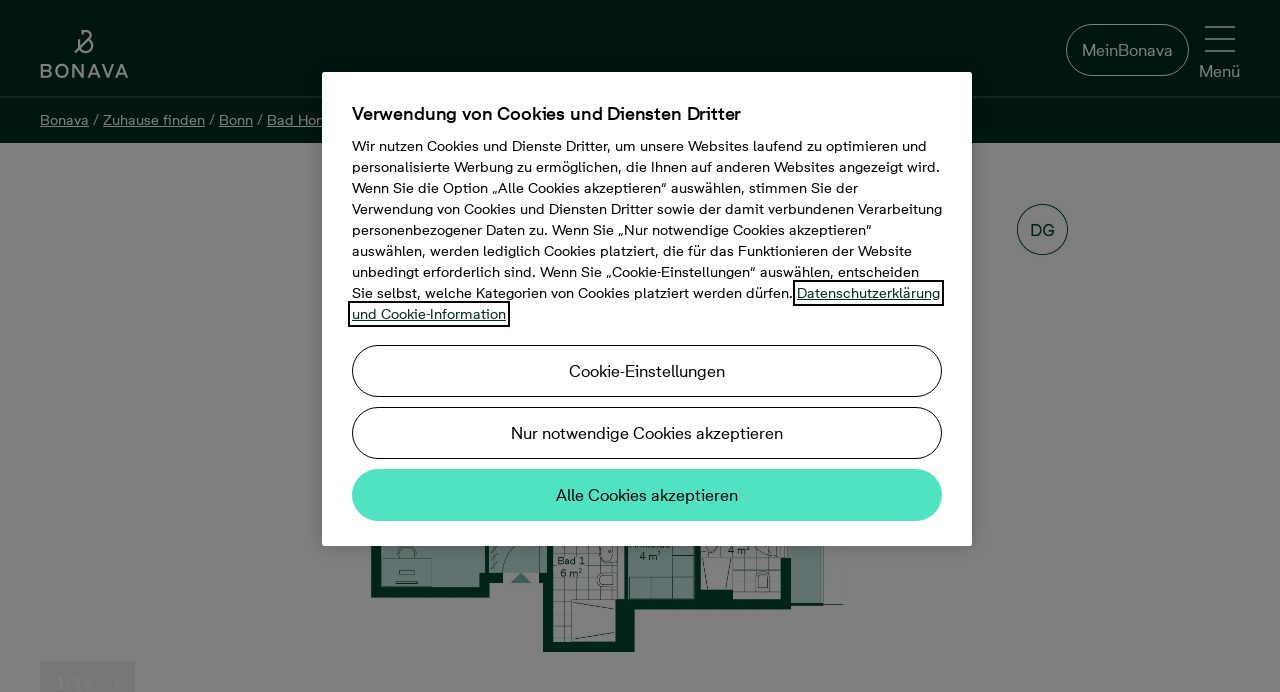

--- FILE ---
content_type: application/javascript
request_url: https://www.bonava.de/Dist/shared.chunk.js?v=20251210080642
body_size: 327939
content:
/*! For license information please see shared.chunk.js.LICENSE.txt */
(self.webpackChunk=self.webpackChunk||[]).push([[804],{99883:(e,t,n)=>{"use strict";function r(e){for(var t=arguments.length,n=Array(t>1?t-1:0),r=1;r<t;r++)n[r-1]=arguments[r];throw Error("[Immer] minified error nr: "+e+(n.length?" "+n.map((function(e){return"'"+e+"'"})).join(","):"")+". Find the full error at: https://bit.ly/3cXEKWf")}function a(e){return!!e&&!!e[z]}function o(e){var t;return!!e&&(function(e){if(!e||"object"!=typeof e)return!1;var t=Object.getPrototypeOf(e);if(null===t)return!0;var n=Object.hasOwnProperty.call(t,"constructor")&&t.constructor;return n===Object||"function"==typeof n&&Function.toString.call(n)===q}(e)||Array.isArray(e)||!!e[B]||!!(null===(t=e.constructor)||void 0===t?void 0:t[B])||d(e)||m(e))}function i(e,t,n){void 0===n&&(n=!1),0===s(e)?(n?Object.keys:W)(e).forEach((function(r){n&&"symbol"==typeof r||t(r,e[r],e)})):e.forEach((function(n,r){return t(r,n,e)}))}function s(e){var t=e[z];return t?t.i>3?t.i-4:t.i:Array.isArray(e)?1:d(e)?2:m(e)?3:0}function l(e,t){return 2===s(e)?e.has(t):Object.prototype.hasOwnProperty.call(e,t)}function c(e,t,n){var r=s(e);2===r?e.set(t,n):3===r?e.add(n):e[t]=n}function u(e,t){return e===t?0!==e||1/e==1/t:e!=e&&t!=t}function d(e){return j&&e instanceof Map}function m(e){return U&&e instanceof Set}function p(e){return e.o||e.t}function f(e){if(Array.isArray(e))return Array.prototype.slice.call(e);var t=G(e);delete t[z];for(var n=W(t),r=0;r<n.length;r++){var a=n[r],o=t[a];!1===o.writable&&(o.writable=!0,o.configurable=!0),(o.get||o.set)&&(t[a]={configurable:!0,writable:!0,enumerable:o.enumerable,value:e[a]})}return Object.create(Object.getPrototypeOf(e),t)}function h(e,t){return void 0===t&&(t=!1),v(e)||a(e)||!o(e)||(s(e)>1&&(e.set=e.add=e.clear=e.delete=g),Object.freeze(e),t&&i(e,(function(e,t){return h(t,!0)}),!0)),e}function g(){r(2)}function v(e){return null==e||"object"!=typeof e||Object.isFrozen(e)}function y(e){var t=Z[e];return t||r(18,e),t}function b(){return F}function E(e,t){t&&(y("Patches"),e.u=[],e.s=[],e.v=t)}function w(e){S(e),e.p.forEach(x),e.p=null}function S(e){e===F&&(F=e.l)}function _(e){return F={p:[],l:F,h:e,m:!0,_:0}}function x(e){var t=e[z];0===t.i||1===t.i?t.j():t.g=!0}function N(e,t){t._=t.p.length;var n=t.p[0],a=void 0!==e&&e!==n;return t.h.O||y("ES5").S(t,e,a),a?(n[z].P&&(w(t),r(4)),o(e)&&(e=C(t,e),t.l||T(t,e)),t.u&&y("Patches").M(n[z].t,e,t.u,t.s)):e=C(t,n,[]),w(t),t.u&&t.v(t.u,t.s),e!==H?e:void 0}function C(e,t,n){if(v(t))return t;var r=t[z];if(!r)return i(t,(function(a,o){return k(e,r,t,a,o,n)}),!0),t;if(r.A!==e)return t;if(!r.P)return T(e,r.t,!0),r.t;if(!r.I){r.I=!0,r.A._--;var a=4===r.i||5===r.i?r.o=f(r.k):r.o,o=a,s=!1;3===r.i&&(o=new Set(a),a.clear(),s=!0),i(o,(function(t,o){return k(e,r,a,t,o,n,s)})),T(e,a,!1),n&&e.u&&y("Patches").N(r,n,e.u,e.s)}return r.o}function k(e,t,n,r,i,s,u){if(a(i)){var d=C(e,i,s&&t&&3!==t.i&&!l(t.R,r)?s.concat(r):void 0);if(c(n,r,d),!a(d))return;e.m=!1}else u&&n.add(i);if(o(i)&&!v(i)){if(!e.h.D&&e._<1)return;C(e,i),t&&t.A.l||T(e,i)}}function T(e,t,n){void 0===n&&(n=!1),!e.l&&e.h.D&&e.m&&h(t,n)}function I(e,t){var n=e[z];return(n?p(n):e)[t]}function L(e,t){if(t in e)for(var n=Object.getPrototypeOf(e);n;){var r=Object.getOwnPropertyDescriptor(n,t);if(r)return r;n=Object.getPrototypeOf(n)}}function P(e){e.P||(e.P=!0,e.l&&P(e.l))}function A(e){e.o||(e.o=f(e.t))}function O(e,t,n){var r=d(t)?y("MapSet").F(t,n):m(t)?y("MapSet").T(t,n):e.O?function(e,t){var n=Array.isArray(e),r={i:n?1:0,A:t?t.A:b(),P:!1,I:!1,R:{},l:t,t:e,k:null,o:null,j:null,C:!1},a=r,o=K;n&&(a=[r],o=Q);var i=Proxy.revocable(a,o),s=i.revoke,l=i.proxy;return r.k=l,r.j=s,l}(t,n):y("ES5").J(t,n);return(n?n.A:b()).p.push(r),r}function M(e){return a(e)||r(22,e),function e(t){if(!o(t))return t;var n,r=t[z],a=s(t);if(r){if(!r.P&&(r.i<4||!y("ES5").K(r)))return r.t;r.I=!0,n=D(t,a),r.I=!1}else n=D(t,a);return i(n,(function(t,a){r&&function(e,t){return 2===s(e)?e.get(t):e[t]}(r.t,t)===a||c(n,t,e(a))})),3===a?new Set(n):n}(e)}function D(e,t){switch(t){case 2:return new Map(e);case 3:return Array.from(e)}return f(e)}n.d(t,{U1:()=>Ue,zD:()=>et,pU:()=>Ze,Nc:()=>Dt,Z0:()=>He,i0:()=>rt,Ak:()=>Ke});var R,F,V="undefined"!=typeof Symbol&&"symbol"==typeof Symbol("x"),j="undefined"!=typeof Map,U="undefined"!=typeof Set,$="undefined"!=typeof Proxy&&void 0!==Proxy.revocable&&"undefined"!=typeof Reflect,H=V?Symbol.for("immer-nothing"):((R={})["immer-nothing"]=!0,R),B=V?Symbol.for("immer-draftable"):"__$immer_draftable",z=V?Symbol.for("immer-state"):"__$immer_state",q=("undefined"!=typeof Symbol&&Symbol.iterator,""+Object.prototype.constructor),W="undefined"!=typeof Reflect&&Reflect.ownKeys?Reflect.ownKeys:void 0!==Object.getOwnPropertySymbols?function(e){return Object.getOwnPropertyNames(e).concat(Object.getOwnPropertySymbols(e))}:Object.getOwnPropertyNames,G=Object.getOwnPropertyDescriptors||function(e){var t={};return W(e).forEach((function(n){t[n]=Object.getOwnPropertyDescriptor(e,n)})),t},Z={},K={get:function(e,t){if(t===z)return e;var n=p(e);if(!l(n,t))return function(e,t,n){var r,a=L(t,n);return a?"value"in a?a.value:null===(r=a.get)||void 0===r?void 0:r.call(e.k):void 0}(e,n,t);var r=n[t];return e.I||!o(r)?r:r===I(e.t,t)?(A(e),e.o[t]=O(e.A.h,r,e)):r},has:function(e,t){return t in p(e)},ownKeys:function(e){return Reflect.ownKeys(p(e))},set:function(e,t,n){var r=L(p(e),t);if(null==r?void 0:r.set)return r.set.call(e.k,n),!0;if(!e.P){var a=I(p(e),t),o=null==a?void 0:a[z];if(o&&o.t===n)return e.o[t]=n,e.R[t]=!1,!0;if(u(n,a)&&(void 0!==n||l(e.t,t)))return!0;A(e),P(e)}return e.o[t]===n&&(void 0!==n||t in e.o)||Number.isNaN(n)&&Number.isNaN(e.o[t])||(e.o[t]=n,e.R[t]=!0),!0},deleteProperty:function(e,t){return void 0!==I(e.t,t)||t in e.t?(e.R[t]=!1,A(e),P(e)):delete e.R[t],e.o&&delete e.o[t],!0},getOwnPropertyDescriptor:function(e,t){var n=p(e),r=Reflect.getOwnPropertyDescriptor(n,t);return r?{writable:!0,configurable:1!==e.i||"length"!==t,enumerable:r.enumerable,value:n[t]}:r},defineProperty:function(){r(11)},getPrototypeOf:function(e){return Object.getPrototypeOf(e.t)},setPrototypeOf:function(){r(12)}},Q={};i(K,(function(e,t){Q[e]=function(){return arguments[0]=arguments[0][0],t.apply(this,arguments)}})),Q.deleteProperty=function(e,t){return Q.set.call(this,e,t,void 0)},Q.set=function(e,t,n){return K.set.call(this,e[0],t,n,e[0])};var X=function(){function e(e){var t=this;this.O=$,this.D=!0,this.produce=function(e,n,a){if("function"==typeof e&&"function"!=typeof n){var i=n;n=e;var s=t;return function(e){var t=this;void 0===e&&(e=i);for(var r=arguments.length,a=Array(r>1?r-1:0),o=1;o<r;o++)a[o-1]=arguments[o];return s.produce(e,(function(e){var r;return(r=n).call.apply(r,[t,e].concat(a))}))}}var l;if("function"!=typeof n&&r(6),void 0!==a&&"function"!=typeof a&&r(7),o(e)){var c=_(t),u=O(t,e,void 0),d=!0;try{l=n(u),d=!1}finally{d?w(c):S(c)}return"undefined"!=typeof Promise&&l instanceof Promise?l.then((function(e){return E(c,a),N(e,c)}),(function(e){throw w(c),e})):(E(c,a),N(l,c))}if(!e||"object"!=typeof e){if(void 0===(l=n(e))&&(l=e),l===H&&(l=void 0),t.D&&h(l,!0),a){var m=[],p=[];y("Patches").M(e,l,m,p),a(m,p)}return l}r(21,e)},this.produceWithPatches=function(e,n){if("function"==typeof e)return function(n){for(var r=arguments.length,a=Array(r>1?r-1:0),o=1;o<r;o++)a[o-1]=arguments[o];return t.produceWithPatches(n,(function(t){return e.apply(void 0,[t].concat(a))}))};var r,a,o=t.produce(e,n,(function(e,t){r=e,a=t}));return"undefined"!=typeof Promise&&o instanceof Promise?o.then((function(e){return[e,r,a]})):[o,r,a]},"boolean"==typeof(null==e?void 0:e.useProxies)&&this.setUseProxies(e.useProxies),"boolean"==typeof(null==e?void 0:e.autoFreeze)&&this.setAutoFreeze(e.autoFreeze)}var t=e.prototype;return t.createDraft=function(e){o(e)||r(8),a(e)&&(e=M(e));var t=_(this),n=O(this,e,void 0);return n[z].C=!0,S(t),n},t.finishDraft=function(e,t){var n=(e&&e[z]).A;return E(n,t),N(void 0,n)},t.setAutoFreeze=function(e){this.D=e},t.setUseProxies=function(e){e&&!$&&r(20),this.O=e},t.applyPatches=function(e,t){var n;for(n=t.length-1;n>=0;n--){var r=t[n];if(0===r.path.length&&"replace"===r.op){e=r.value;break}}n>-1&&(t=t.slice(n+1));var o=y("Patches").$;return a(e)?o(e,t):this.produce(e,(function(e){return o(e,t)}))},e}(),Y=new X,J=Y.produce;Y.produceWithPatches.bind(Y),Y.setAutoFreeze.bind(Y),Y.setUseProxies.bind(Y),Y.applyPatches.bind(Y),Y.createDraft.bind(Y),Y.finishDraft.bind(Y);const ee=J;var te=n(12923);function ne(e){return ne="function"==typeof Symbol&&"symbol"==typeof Symbol.iterator?function(e){return typeof e}:function(e){return e&&"function"==typeof Symbol&&e.constructor===Symbol&&e!==Symbol.prototype?"symbol":typeof e},ne(e)}function re(e,t,n){return(t=function(e){var t=function(e){if("object"!=ne(e)||!e)return e;var t=e[Symbol.toPrimitive];if(void 0!==t){var n=t.call(e,"string");if("object"!=ne(n))return n;throw new TypeError("@@toPrimitive must return a primitive value.")}return String(e)}(e);return"symbol"==ne(t)?t:t+""}(t))in e?Object.defineProperty(e,t,{value:n,enumerable:!0,configurable:!0,writable:!0}):e[t]=n,e}function ae(e,t){var n=Object.keys(e);if(Object.getOwnPropertySymbols){var r=Object.getOwnPropertySymbols(e);t&&(r=r.filter((function(t){return Object.getOwnPropertyDescriptor(e,t).enumerable}))),n.push.apply(n,r)}return n}function oe(e){for(var t=1;t<arguments.length;t++){var n=null!=arguments[t]?arguments[t]:{};t%2?ae(Object(n),!0).forEach((function(t){re(e,t,n[t])})):Object.getOwnPropertyDescriptors?Object.defineProperties(e,Object.getOwnPropertyDescriptors(n)):ae(Object(n)).forEach((function(t){Object.defineProperty(e,t,Object.getOwnPropertyDescriptor(n,t))}))}return e}function ie(e){return"Minified Redux error #"+e+"; visit https://redux.js.org/Errors?code="+e+" for the full message or use the non-minified dev environment for full errors. "}var se="function"==typeof Symbol&&Symbol.observable||"@@observable",le=function(){return Math.random().toString(36).substring(7).split("").join(".")},ce={INIT:"@@redux/INIT"+le(),REPLACE:"@@redux/REPLACE"+le(),PROBE_UNKNOWN_ACTION:function(){return"@@redux/PROBE_UNKNOWN_ACTION"+le()}};function ue(e,t,n){var r;if("function"==typeof t&&"function"==typeof n||"function"==typeof n&&"function"==typeof arguments[3])throw new Error(ie(0));if("function"==typeof t&&void 0===n&&(n=t,t=void 0),void 0!==n){if("function"!=typeof n)throw new Error(ie(1));return n(ue)(e,t)}if("function"!=typeof e)throw new Error(ie(2));var a=e,o=t,i=[],s=i,l=!1;function c(){s===i&&(s=i.slice())}function u(){if(l)throw new Error(ie(3));return o}function d(e){if("function"!=typeof e)throw new Error(ie(4));if(l)throw new Error(ie(5));var t=!0;return c(),s.push(e),function(){if(t){if(l)throw new Error(ie(6));t=!1,c();var n=s.indexOf(e);s.splice(n,1),i=null}}}function m(e){if(!function(e){if("object"!=typeof e||null===e)return!1;for(var t=e;null!==Object.getPrototypeOf(t);)t=Object.getPrototypeOf(t);return Object.getPrototypeOf(e)===t}(e))throw new Error(ie(7));if(void 0===e.type)throw new Error(ie(8));if(l)throw new Error(ie(9));try{l=!0,o=a(o,e)}finally{l=!1}for(var t=i=s,n=0;n<t.length;n++)(0,t[n])();return e}return m({type:ce.INIT}),(r={dispatch:m,subscribe:d,getState:u,replaceReducer:function(e){if("function"!=typeof e)throw new Error(ie(10));a=e,m({type:ce.REPLACE})}})[se]=function(){var e,t=d;return(e={subscribe:function(e){if("object"!=typeof e||null===e)throw new Error(ie(11));function n(){e.next&&e.next(u())}return n(),{unsubscribe:t(n)}}})[se]=function(){return this},e},r}function de(){for(var e=arguments.length,t=new Array(e),n=0;n<e;n++)t[n]=arguments[n];return 0===t.length?function(e){return e}:1===t.length?t[0]:t.reduce((function(e,t){return function(){return e(t.apply(void 0,arguments))}}))}function me(){for(var e=arguments.length,t=new Array(e),n=0;n<e;n++)t[n]=arguments[n];return function(e){return function(){var n=e.apply(void 0,arguments),r=function(){throw new Error(ie(15))},a={getState:n.getState,dispatch:function(){return r.apply(void 0,arguments)}},o=t.map((function(e){return e(a)}));return r=de.apply(void 0,o)(n.dispatch),oe(oe({},n),{},{dispatch:r})}}}function pe(e){return function(t){var n=t.dispatch,r=t.getState;return function(t){return function(a){return"function"==typeof a?a(n,r,e):t(a)}}}}var fe=pe();fe.withExtraArgument=pe;const he=fe;var ge,ve=(ge=function(e,t){return ge=Object.setPrototypeOf||{__proto__:[]}instanceof Array&&function(e,t){e.__proto__=t}||function(e,t){for(var n in t)Object.prototype.hasOwnProperty.call(t,n)&&(e[n]=t[n])},ge(e,t)},function(e,t){if("function"!=typeof t&&null!==t)throw new TypeError("Class extends value "+String(t)+" is not a constructor or null");function n(){this.constructor=e}ge(e,t),e.prototype=null===t?Object.create(t):(n.prototype=t.prototype,new n)}),ye=function(e,t){var n,r,a,o,i={label:0,sent:function(){if(1&a[0])throw a[1];return a[1]},trys:[],ops:[]};return o={next:s(0),throw:s(1),return:s(2)},"function"==typeof Symbol&&(o[Symbol.iterator]=function(){return this}),o;function s(o){return function(s){return function(o){if(n)throw new TypeError("Generator is already executing.");for(;i;)try{if(n=1,r&&(a=2&o[0]?r.return:o[0]?r.throw||((a=r.return)&&a.call(r),0):r.next)&&!(a=a.call(r,o[1])).done)return a;switch(r=0,a&&(o=[2&o[0],a.value]),o[0]){case 0:case 1:a=o;break;case 4:return i.label++,{value:o[1],done:!1};case 5:i.label++,r=o[1],o=[0];continue;case 7:o=i.ops.pop(),i.trys.pop();continue;default:if(!((a=(a=i.trys).length>0&&a[a.length-1])||6!==o[0]&&2!==o[0])){i=0;continue}if(3===o[0]&&(!a||o[1]>a[0]&&o[1]<a[3])){i.label=o[1];break}if(6===o[0]&&i.label<a[1]){i.label=a[1],a=o;break}if(a&&i.label<a[2]){i.label=a[2],i.ops.push(o);break}a[2]&&i.ops.pop(),i.trys.pop();continue}o=t.call(e,i)}catch(e){o=[6,e],r=0}finally{n=a=0}if(5&o[0])throw o[1];return{value:o[0]?o[1]:void 0,done:!0}}([o,s])}}},be=function(e,t){for(var n=0,r=t.length,a=e.length;n<r;n++,a++)e[a]=t[n];return e},Ee=Object.defineProperty,we=Object.defineProperties,Se=Object.getOwnPropertyDescriptors,_e=Object.getOwnPropertySymbols,xe=Object.prototype.hasOwnProperty,Ne=Object.prototype.propertyIsEnumerable,Ce=function(e,t,n){return t in e?Ee(e,t,{enumerable:!0,configurable:!0,writable:!0,value:n}):e[t]=n},ke=function(e,t){for(var n in t||(t={}))xe.call(t,n)&&Ce(e,n,t[n]);if(_e)for(var r=0,a=_e(t);r<a.length;r++)n=a[r],Ne.call(t,n)&&Ce(e,n,t[n]);return e},Te=function(e,t){return we(e,Se(t))},Ie=function(e,t,n){return new Promise((function(r,a){var o=function(e){try{s(n.next(e))}catch(e){a(e)}},i=function(e){try{s(n.throw(e))}catch(e){a(e)}},s=function(e){return e.done?r(e.value):Promise.resolve(e.value).then(o,i)};s((n=n.apply(e,t)).next())}))},Le=function(){for(var e=[],t=0;t<arguments.length;t++)e[t]=arguments[t];var n=te.Mz.apply(void 0,e);return function(e){for(var t=[],r=1;r<arguments.length;r++)t[r-1]=arguments[r];return n.apply(void 0,be([a(e)?M(e):e],t))}},Pe="undefined"!=typeof window&&window.__REDUX_DEVTOOLS_EXTENSION_COMPOSE__?window.__REDUX_DEVTOOLS_EXTENSION_COMPOSE__:function(){if(0!==arguments.length)return"object"==typeof arguments[0]?de:de.apply(null,arguments)};function Ae(e){if("object"!=typeof e||null===e)return!1;var t=Object.getPrototypeOf(e);if(null===t)return!0;for(var n=t;null!==Object.getPrototypeOf(n);)n=Object.getPrototypeOf(n);return t===n}"undefined"!=typeof window&&window.__REDUX_DEVTOOLS_EXTENSION__&&window.__REDUX_DEVTOOLS_EXTENSION__;function Oe(e,t){function n(){for(var n=[],r=0;r<arguments.length;r++)n[r]=arguments[r];if(t){var a=t.apply(void 0,n);if(!a)throw new Error("prepareAction did not return an object");return ke(ke({type:e,payload:a.payload},"meta"in a&&{meta:a.meta}),"error"in a&&{error:a.error})}return{type:e,payload:n[0]}}return n.toString=function(){return""+e},n.type=e,n.match=function(t){return t.type===e},n}function Me(e){return Ae(e)&&"type"in e}function De(e){return["type","payload","error","meta"].indexOf(e)>-1}var Re=function(e){function t(){for(var n=[],r=0;r<arguments.length;r++)n[r]=arguments[r];var a=e.apply(this,n)||this;return Object.setPrototypeOf(a,t.prototype),a}return ve(t,e),Object.defineProperty(t,Symbol.species,{get:function(){return t},enumerable:!1,configurable:!0}),t.prototype.concat=function(){for(var t=[],n=0;n<arguments.length;n++)t[n]=arguments[n];return e.prototype.concat.apply(this,t)},t.prototype.prepend=function(){for(var e=[],n=0;n<arguments.length;n++)e[n]=arguments[n];return 1===e.length&&Array.isArray(e[0])?new(t.bind.apply(t,be([void 0],e[0].concat(this)))):new(t.bind.apply(t,be([void 0],e.concat(this))))},t}(Array),Fe=function(e){function t(){for(var n=[],r=0;r<arguments.length;r++)n[r]=arguments[r];var a=e.apply(this,n)||this;return Object.setPrototypeOf(a,t.prototype),a}return ve(t,e),Object.defineProperty(t,Symbol.species,{get:function(){return t},enumerable:!1,configurable:!0}),t.prototype.concat=function(){for(var t=[],n=0;n<arguments.length;n++)t[n]=arguments[n];return e.prototype.concat.apply(this,t)},t.prototype.prepend=function(){for(var e=[],n=0;n<arguments.length;n++)e[n]=arguments[n];return 1===e.length&&Array.isArray(e[0])?new(t.bind.apply(t,be([void 0],e[0].concat(this)))):new(t.bind.apply(t,be([void 0],e.concat(this))))},t}(Array);function Ve(e){return o(e)?ee(e,(function(){})):e}var je=!0;function Ue(e){var t,n=function(e){return function(e){void 0===e&&(e={});var t=e.thunk,n=void 0===t||t,r=(e.immutableCheck,e.serializableCheck,e.actionCreatorCheck,new Re);return n&&(function(e){return"boolean"==typeof e}(n)?r.push(he):r.push(he.withExtraArgument(n.extraArgument))),r}(e)},r=e||{},a=r.reducer,o=void 0===a?void 0:a,i=r.middleware,s=void 0===i?n():i,l=r.devTools,c=void 0===l||l,u=r.preloadedState,d=void 0===u?void 0:u,m=r.enhancers,p=void 0===m?void 0:m;if("function"==typeof o)t=o;else{if(!Ae(o))throw new Error('"reducer" is a required argument, and must be a function or an object of functions that can be passed to combineReducers');t=function(e){for(var t=Object.keys(e),n={},r=0;r<t.length;r++){var a=t[r];"function"==typeof e[a]&&(n[a]=e[a])}var o,i=Object.keys(n);try{!function(e){Object.keys(e).forEach((function(t){var n=e[t];if(void 0===n(void 0,{type:ce.INIT}))throw new Error(ie(12));if(void 0===n(void 0,{type:ce.PROBE_UNKNOWN_ACTION()}))throw new Error(ie(13))}))}(n)}catch(e){o=e}return function(e,t){if(void 0===e&&(e={}),o)throw o;for(var r=!1,a={},s=0;s<i.length;s++){var l=i[s],c=n[l],u=e[l],d=c(u,t);if(void 0===d)throw t&&t.type,new Error(ie(14));a[l]=d,r=r||d!==u}return(r=r||i.length!==Object.keys(e).length)?a:e}}(o)}var f=s;if("function"==typeof f&&(f=f(n),!je&&!Array.isArray(f)))throw new Error("when using a middleware builder function, an array of middleware must be returned");if(!je&&f.some((function(e){return"function"!=typeof e})))throw new Error("each middleware provided to configureStore must be a function");var h=me.apply(void 0,f),g=de;c&&(g=Pe(ke({trace:!je},"object"==typeof c&&c)));var v=new Fe(h),y=v;return Array.isArray(p)?y=be([h],p):"function"==typeof p&&(y=p(v)),ue(t,d,g.apply(void 0,y))}function $e(e){var t,n={},r=[],a={addCase:function(e,t){var r="string"==typeof e?e:e.type;if(!r)throw new Error("`builder.addCase` cannot be called with an empty action type");if(r in n)throw new Error("`builder.addCase` cannot be called with two reducers for the same action type");return n[r]=t,a},addMatcher:function(e,t){return r.push({matcher:e,reducer:t}),a},addDefaultCase:function(e){return t=e,a}};return e(a),[n,r,t]}function He(e){var t=e.name;if(!t)throw new Error("`name` is a required option for createSlice");var n,r="function"==typeof e.initialState?e.initialState:Ve(e.initialState),i=e.reducers||{},s=Object.keys(i),l={},c={},u={};function d(){var t="function"==typeof e.extraReducers?$e(e.extraReducers):[e.extraReducers],n=t[0],i=void 0===n?{}:n,s=t[1],l=void 0===s?[]:s,u=t[2],d=void 0===u?void 0:u,m=ke(ke({},i),c);return function(e,t,n){void 0===n&&(n=[]);var r,i=$e(t),s=i[0],l=i[1],c=i[2];if(function(e){return"function"==typeof e}(e))r=function(){return Ve(e())};else{var u=Ve(e);r=function(){return u}}function d(e,t){void 0===e&&(e=r());var n=be([s[t.type]],l.filter((function(e){return(0,e.matcher)(t)})).map((function(e){return e.reducer})));return 0===n.filter((function(e){return!!e})).length&&(n=[c]),n.reduce((function(e,n){if(n){var r;if(a(e))return void 0===(r=n(e,t))?e:r;if(o(e))return ee(e,(function(e){return n(e,t)}));if(void 0===(r=n(e,t))){if(null===e)return e;throw Error("A case reducer on a non-draftable value must not return undefined")}return r}return e}),e)}return d.getInitialState=r,d}(r,(function(e){for(var t in m)e.addCase(t,m[t]);for(var n=0,r=l;n<r.length;n++){var a=r[n];e.addMatcher(a.matcher,a.reducer)}d&&e.addDefaultCase(d)}))}return s.forEach((function(e){var n,r,a=i[e],o=t+"/"+e;"reducer"in a?(n=a.reducer,r=a.prepare):n=a,l[e]=n,c[o]=n,u[e]=r?Oe(o,r):Oe(o)})),{name:t,reducer:function(e,t){return n||(n=d()),n(e,t)},actions:u,caseReducers:l,getInitialState:function(){return n||(n=d()),n.getInitialState()}}}function Be(e){return function(t,n){var r=function(t){var r;Me(r=n)&&"string"==typeof r.type&&Object.keys(r).every(De)?e(n.payload,t):e(n,t)};return a(t)?(r(t),t):ee(t,r)}}function ze(e,t){return t(e)}function qe(e){return Array.isArray(e)||(e=Object.values(e)),e}function We(e,t,n){for(var r=[],a=[],o=0,i=e=qe(e);o<i.length;o++){var s=i[o],l=ze(s,t);l in n.entities?a.push({id:l,changes:s}):r.push(s)}return[r,a]}function Ge(e){function t(t,n){var r=ze(t,e);r in n.entities||(n.ids.push(r),n.entities[r]=t)}function n(e,n){for(var r=0,a=e=qe(e);r<a.length;r++)t(a[r],n)}function r(t,n){var r=ze(t,e);r in n.entities||n.ids.push(r),n.entities[r]=t}function a(e,t){var n=!1;e.forEach((function(e){e in t.entities&&(delete t.entities[e],n=!0)})),n&&(t.ids=t.ids.filter((function(e){return e in t.entities})))}function o(t,n){var r={},a={};if(t.forEach((function(e){e.id in n.entities&&(a[e.id]={id:e.id,changes:ke(ke({},a[e.id]?a[e.id].changes:null),e.changes)})})),(t=Object.values(a)).length>0){var o=t.filter((function(t){return function(t,n,r){var a=r.entities[n.id],o=Object.assign({},a,n.changes),i=ze(o,e),s=i!==n.id;return s&&(t[n.id]=i,delete r.entities[n.id]),r.entities[i]=o,s}(r,t,n)})).length>0;o&&(n.ids=Object.keys(n.entities))}}function i(t,r){var a=We(t,e,r),i=a[0];o(a[1],r),n(i,r)}return{removeAll:(s=function(e){Object.assign(e,{ids:[],entities:{}})},l=Be((function(e,t){return s(t)})),function(e){return l(e,void 0)}),addOne:Be(t),addMany:Be(n),setOne:Be(r),setMany:Be((function(e,t){for(var n=0,a=e=qe(e);n<a.length;n++)r(a[n],t)})),setAll:Be((function(e,t){e=qe(e),t.ids=[],t.entities={},n(e,t)})),updateOne:Be((function(e,t){return o([e],t)})),updateMany:Be(o),upsertOne:Be((function(e,t){return i([e],t)})),upsertMany:Be(i),removeOne:Be((function(e,t){return a([e],t)})),removeMany:Be(a)};var s,l}function Ze(e){void 0===e&&(e={});var t=ke({sortComparer:!1,selectId:function(e){return e.id}},e),n=t.selectId,r=t.sortComparer,a={getInitialState:function(e){return void 0===e&&(e={}),Object.assign({ids:[],entities:{}},e)}},o={getSelectors:function(e){var t=function(e){return e.ids},n=function(e){return e.entities},r=Le(t,n,(function(e,t){return e.map((function(e){return t[e]}))})),a=function(e,t){return t},o=function(e,t){return e[t]},i=Le(t,(function(e){return e.length}));if(!e)return{selectIds:t,selectEntities:n,selectAll:r,selectTotal:i,selectById:Le(n,a,o)};var s=Le(e,n);return{selectIds:Le(e,t),selectEntities:s,selectAll:Le(e,r),selectTotal:Le(e,i),selectById:Le(s,a,o)}}},i=r?function(e,t){var n=Ge(e);function r(t,n){var r=(t=qe(t)).filter((function(t){return!(ze(t,e)in n.entities)}));0!==r.length&&s(r,n)}function a(e,t){0!==(e=qe(e)).length&&s(e,t)}function o(t,n){for(var r=!1,a=0,o=t;a<o.length;a++){var i=o[a],s=n.entities[i.id];if(s){r=!0,Object.assign(s,i.changes);var c=e(s);i.id!==c&&(delete n.entities[i.id],n.entities[c]=s)}}r&&l(n)}function i(t,n){var a=We(t,e,n),i=a[0];o(a[1],n),r(i,n)}function s(t,n){t.forEach((function(t){n.entities[e(t)]=t})),l(n)}function l(n){var r=Object.values(n.entities);r.sort(t);var a=r.map(e);(function(e,t){if(e.length!==t.length)return!1;for(var n=0;n<e.length&&n<t.length;n++)if(e[n]!==t[n])return!1;return!0})(n.ids,a)||(n.ids=a)}return{removeOne:n.removeOne,removeMany:n.removeMany,removeAll:n.removeAll,addOne:Be((function(e,t){return r([e],t)})),updateOne:Be((function(e,t){return o([e],t)})),upsertOne:Be((function(e,t){return i([e],t)})),setOne:Be((function(e,t){return a([e],t)})),setMany:Be(a),setAll:Be((function(e,t){e=qe(e),t.entities={},t.ids=[],r(e,t)})),addMany:Be(r),updateMany:Be(o),upsertMany:Be(i)}}(n,r):Ge(n);return ke(ke(ke({selectId:n,sortComparer:r},a),o),i)}var Ke=function(e){void 0===e&&(e=21);for(var t="",n=e;n--;)t+="ModuleSymbhasOwnPr-0123456789ABCDEFGHNRVfgctiUvz_KqYTJkLxpZXIjQW"[64*Math.random()|0];return t},Qe=["name","message","stack","code"],Xe=function(e,t){this.payload=e,this.meta=t},Ye=function(e,t){this.payload=e,this.meta=t},Je=function(e){if("object"==typeof e&&null!==e){for(var t={},n=0,r=Qe;n<r.length;n++){var a=r[n];"string"==typeof e[a]&&(t[a]=e[a])}return t}return{message:String(e)}},et=function(){function e(e,t,n){var r=Oe(e+"/fulfilled",(function(e,t,n,r){return{payload:e,meta:Te(ke({},r||{}),{arg:n,requestId:t,requestStatus:"fulfilled"})}})),a=Oe(e+"/pending",(function(e,t,n){return{payload:void 0,meta:Te(ke({},n||{}),{arg:t,requestId:e,requestStatus:"pending"})}})),o=Oe(e+"/rejected",(function(e,t,r,a,o){return{payload:a,error:(n&&n.serializeError||Je)(e||"Rejected"),meta:Te(ke({},o||{}),{arg:r,requestId:t,rejectedWithValue:!!a,requestStatus:"rejected",aborted:"AbortError"===(null==e?void 0:e.name),condition:"ConditionError"===(null==e?void 0:e.name)})}})),i="undefined"!=typeof AbortController?AbortController:function(){function e(){this.signal={aborted:!1,addEventListener:function(){},dispatchEvent:function(){return!1},onabort:function(){},removeEventListener:function(){},reason:void 0,throwIfAborted:function(){}}}return e.prototype.abort=function(){},e}();return Object.assign((function(e){return function(s,l,c){var u,d=(null==n?void 0:n.idGenerator)?n.idGenerator(e):Ke(),m=new i;function p(e){u=e,m.abort()}var f=function(){return Ie(this,null,(function(){var i,f,h,g,v,y;return ye(this,(function(b){switch(b.label){case 0:return b.trys.push([0,4,,5]),null===(E=g=null==(i=null==n?void 0:n.condition)?void 0:i.call(n,e,{getState:l,extra:c}))||"object"!=typeof E||"function"!=typeof E.then?[3,2]:[4,g];case 1:g=b.sent(),b.label=2;case 2:if(!1===g||m.signal.aborted)throw{name:"ConditionError",message:"Aborted due to condition callback returning false."};return v=new Promise((function(e,t){return m.signal.addEventListener("abort",(function(){return t({name:"AbortError",message:u||"Aborted"})}))})),s(a(d,e,null==(f=null==n?void 0:n.getPendingMeta)?void 0:f.call(n,{requestId:d,arg:e},{getState:l,extra:c}))),[4,Promise.race([v,Promise.resolve(t(e,{dispatch:s,getState:l,extra:c,requestId:d,signal:m.signal,abort:p,rejectWithValue:function(e,t){return new Xe(e,t)},fulfillWithValue:function(e,t){return new Ye(e,t)}})).then((function(t){if(t instanceof Xe)throw t;return t instanceof Ye?r(t.payload,d,e,t.meta):r(t,d,e)}))])];case 3:return h=b.sent(),[3,5];case 4:return y=b.sent(),h=y instanceof Xe?o(null,d,e,y.payload,y.meta):o(y,d,e),[3,5];case 5:return n&&!n.dispatchConditionRejection&&o.match(h)&&h.meta.condition||s(h),[2,h]}var E}))}))}();return Object.assign(f,{abort:p,requestId:d,arg:e,unwrap:function(){return f.then(tt)}})}}),{pending:a,rejected:o,fulfilled:r,typePrefix:e})}return e.withTypes=function(){return e},e}();function tt(e){if(e.meta&&e.meta.rejectedWithValue)throw e.payload;if(e.error)throw e.error;return e.payload}var nt=function(e,t){return function(e){return e&&"function"==typeof e.match}(e)?e.match(t):e(t)};function rt(){for(var e=[],t=0;t<arguments.length;t++)e[t]=arguments[t];return function(t){return e.some((function(e){return nt(e,t)}))}}var at=function(e,t){if("function"!=typeof e)throw new TypeError(t+" is not a function")},ot=function(){},it=function(e,t){return void 0===t&&(t=ot),e.catch(t),e},st=function(e,t){return e.addEventListener("abort",t,{once:!0}),function(){return e.removeEventListener("abort",t)}},lt=function(e,t){var n=e.signal;n.aborted||("reason"in n||Object.defineProperty(n,"reason",{enumerable:!0,value:t,configurable:!0,writable:!0}),e.abort(t))},ct="listener",ut="completed",dt="cancelled",mt="task-"+dt,pt="task-"+ut,ft=ct+"-"+dt,ht=ct+"-"+ut,gt=function(e){this.code=e,this.name="TaskAbortError",this.message="task "+dt+" (reason: "+e+")"},vt=function(e){if(e.aborted)throw new gt(e.reason)};function yt(e,t){var n=ot;return new Promise((function(r,a){var o=function(){return a(new gt(e.reason))};e.aborted?o():(n=st(e,o),t.finally((function(){return n()})).then(r,a))})).finally((function(){n=ot}))}var bt=function(e){return function(t){return it(yt(e,t).then((function(t){return vt(e),t})))}},Et=function(e){var t=bt(e);return function(e){return t(new Promise((function(t){return setTimeout(t,e)})))}},wt=Object.assign,St={},_t="listenerMiddleware",xt=function(e,t){return function(n,r){at(n,"taskExecutor");var a,o=new AbortController;a=o,st(e,(function(){return lt(a,e.reason)}));var i,s,l=(i=function(){return Ie(void 0,null,(function(){var t;return ye(this,(function(r){switch(r.label){case 0:return vt(e),vt(o.signal),[4,n({pause:bt(o.signal),delay:Et(o.signal),signal:o.signal})];case 1:return t=r.sent(),vt(o.signal),[2,t]}}))}))},s=function(){return lt(o,pt)},Ie(void 0,null,(function(){var e;return ye(this,(function(t){switch(t.label){case 0:return t.trys.push([0,3,4,5]),[4,Promise.resolve()];case 1:return t.sent(),[4,i()];case 2:return[2,{status:"ok",value:t.sent()}];case 3:return[2,{status:(e=t.sent())instanceof gt?"cancelled":"rejected",error:e}];case 4:return null==s||s(),[7];case 5:return[2]}}))})));return(null==r?void 0:r.autoJoin)&&t.push(l),{result:bt(e)(l),cancel:function(){lt(o,mt)}}}},Nt=function(e,t){return function(n,r){return it(function(n,r){return Ie(void 0,null,(function(){var a,o,i,s;return ye(this,(function(l){switch(l.label){case 0:vt(t),a=function(){},o=new Promise((function(t,r){var o=e({predicate:n,effect:function(e,n){n.unsubscribe(),t([e,n.getState(),n.getOriginalState()])}});a=function(){o(),r()}})),i=[o],null!=r&&i.push(new Promise((function(e){return setTimeout(e,r,null)}))),l.label=1;case 1:return l.trys.push([1,,3,4]),[4,yt(t,Promise.race(i))];case 2:return s=l.sent(),vt(t),[2,s];case 3:return a(),[7];case 4:return[2]}}))}))}(n,r))}},Ct=function(e){var t=e.type,n=e.actionCreator,r=e.matcher,a=e.predicate,o=e.effect;if(t)a=Oe(t).match;else if(n)t=n.type,a=n.match;else if(r)a=r;else if(!a)throw new Error("Creating or removing a listener requires one of the known fields for matching an action");return at(o,"options.listener"),{predicate:a,type:t,effect:o}},kt=function(e){var t=Ct(e),n=t.type,r=t.predicate,a=t.effect;return{id:Ke(),effect:a,type:n,predicate:r,pending:new Set,unsubscribe:function(){throw new Error("Unsubscribe not initialized")}}},Tt=function(e){e.pending.forEach((function(e){lt(e,ft)}))},It=function(e){return function(){e.forEach(Tt),e.clear()}},Lt=function(e,t,n){try{e(t,n)}catch(e){setTimeout((function(){throw e}),0)}},Pt=Oe(_t+"/add"),At=Oe(_t+"/removeAll"),Ot=Oe(_t+"/remove"),Mt=function(){for(var e=[],t=0;t<arguments.length;t++)e[t]=arguments[t];console.error.apply(console,be([_t+"/error"],e))};function Dt(e){var t=this;void 0===e&&(e={});var n=new Map,r=e.extra,a=e.onError,o=void 0===a?Mt:a;at(o,"onError");var i=function(e){for(var t=0,r=Array.from(n.values());t<r.length;t++){var a=r[t];if(e(a))return a}},s=function(e){var t=i((function(t){return t.effect===e.effect}));return t||(t=kt(e)),function(e){return e.unsubscribe=function(){return n.delete(e.id)},n.set(e.id,e),function(t){e.unsubscribe(),(null==t?void 0:t.cancelActive)&&Tt(e)}}(t)},l=function(e){var t=Ct(e),n=t.type,r=t.effect,a=t.predicate,o=i((function(e){return("string"==typeof n?e.type===n:e.predicate===a)&&e.effect===r}));return o&&(o.unsubscribe(),e.cancelActive&&Tt(o)),!!o},c=function(e,a,i,l){return Ie(t,null,(function(){var t,c,u,d;return ye(this,(function(m){switch(m.label){case 0:t=new AbortController,c=Nt(s,t.signal),u=[],m.label=1;case 1:return m.trys.push([1,3,4,6]),e.pending.add(t),[4,Promise.resolve(e.effect(a,wt({},i,{getOriginalState:l,condition:function(e,t){return c(e,t).then(Boolean)},take:c,delay:Et(t.signal),pause:bt(t.signal),extra:r,signal:t.signal,fork:xt(t.signal,u),unsubscribe:e.unsubscribe,subscribe:function(){n.set(e.id,e)},cancelActiveListeners:function(){e.pending.forEach((function(e,n,r){e!==t&&(lt(e,ft),r.delete(e))}))}})))];case 2:return m.sent(),[3,6];case 3:return(d=m.sent())instanceof gt||Lt(o,d,{raisedBy:"effect"}),[3,6];case 4:return[4,Promise.allSettled(u)];case 5:return m.sent(),lt(t,ht),e.pending.delete(t),[7];case 6:return[2]}}))}))},u=It(n);return{middleware:function(e){return function(t){return function(r){if(!Me(r))return t(r);if(Pt.match(r))return s(r.payload);if(!At.match(r)){if(Ot.match(r))return l(r.payload);var a,i=e.getState(),d=function(){if(i===St)throw new Error(_t+": getOriginalState can only be called synchronously");return i};try{if(a=t(r),n.size>0)for(var m=e.getState(),p=Array.from(n.values()),f=0,h=p;f<h.length;f++){var g=h[f],v=!1;try{v=g.predicate(r,m,i)}catch(e){v=!1,Lt(o,e,{raisedBy:"predicate"})}v&&c(g,r,e,d)}}finally{i=St}return a}u()}}},startListening:s,stopListening:l,clearListeners:u}}"function"==typeof queueMicrotask&&queueMicrotask.bind("undefined"!=typeof window?window:void 0!==n.g?n.g:globalThis);"undefined"!=typeof window&&window.requestAnimationFrame&&window.requestAnimationFrame,function(){function e(e,t){var n=o[e];return n?n.enumerable=t:o[e]=n={configurable:!0,enumerable:t,get:function(){var t=this[z];return K.get(t,e)},set:function(t){var n=this[z];K.set(n,e,t)}},n}function t(e){for(var t=e.length-1;t>=0;t--){var a=e[t][z];if(!a.P)switch(a.i){case 5:r(a)&&P(a);break;case 4:n(a)&&P(a)}}}function n(e){for(var t=e.t,n=e.k,r=W(n),a=r.length-1;a>=0;a--){var o=r[a];if(o!==z){var i=t[o];if(void 0===i&&!l(t,o))return!0;var s=n[o],c=s&&s[z];if(c?c.t!==i:!u(s,i))return!0}}var d=!!t[z];return r.length!==W(t).length+(d?0:1)}function r(e){var t=e.k;if(t.length!==e.t.length)return!0;var n=Object.getOwnPropertyDescriptor(t,t.length-1);if(n&&!n.get)return!0;for(var r=0;r<t.length;r++)if(!t.hasOwnProperty(r))return!0;return!1}var o={};!function(e,t){Z[e]||(Z[e]=t)}("ES5",{J:function(t,n){var r=Array.isArray(t),a=function(t,n){if(t){for(var r=Array(n.length),a=0;a<n.length;a++)Object.defineProperty(r,""+a,e(a,!0));return r}var o=G(n);delete o[z];for(var i=W(o),s=0;s<i.length;s++){var l=i[s];o[l]=e(l,t||!!o[l].enumerable)}return Object.create(Object.getPrototypeOf(n),o)}(r,t),o={i:r?5:4,A:n?n.A:b(),P:!1,I:!1,R:{},l:n,t,k:a,o:null,g:!1,C:!1};return Object.defineProperty(a,z,{value:o,writable:!0}),a},S:function(e,n,o){o?a(n)&&n[z].A===e&&t(e.p):(e.u&&function e(t){if(t&&"object"==typeof t){var n=t[z];if(n){var a=n.t,o=n.k,s=n.R,c=n.i;if(4===c)i(o,(function(t){t!==z&&(void 0!==a[t]||l(a,t)?s[t]||e(o[t]):(s[t]=!0,P(n)))})),i(a,(function(e){void 0!==o[e]||l(o,e)||(s[e]=!1,P(n))}));else if(5===c){if(r(n)&&(P(n),s.length=!0),o.length<a.length)for(var u=o.length;u<a.length;u++)s[u]=!1;else for(var d=a.length;d<o.length;d++)s[d]=!0;for(var m=Math.min(o.length,a.length),p=0;p<m;p++)o.hasOwnProperty(p)||(s[p]=!0),void 0===s[p]&&e(o[p])}}}}(e.p[0]),t(e.p))},K:function(e){return 4===e.i?n(e):r(e)}})}()},17020:(e,t)=>{"use strict";Object.defineProperty(t,"__esModule",{value:!0}),t.XLARGE_MEDIA=t.XLARGE=t.SMALL_MEDIA=t.SMALLER_MEDIA=t.SMALLER=t.SMALL=t.MEDIUM_MEDIA=t.MEDIUM=t.LARGE_MEDIA=t.LARGE=void 0,t.SMALLER=320,t.SMALL=480,t.MEDIUM=768,t.LARGE=992,t.XLARGE=1200,t.SMALLER_MEDIA="(min-width: 320px)",t.SMALL_MEDIA="(min-width: 480px)",t.MEDIUM_MEDIA="(min-width: 768px)",t.LARGE_MEDIA="(min-width: 992px)",t.XLARGE_MEDIA="(min-width: 1200px)"},52787:(e,t)=>{"use strict";Object.defineProperty(t,"__esModule",{value:!0}),t.default=void 0,t.default={arrowLeft:"ArrowLeft",arrowRight:"ArrowRight"},e.exports=t.default},76892:e=>{"use strict";e.exports.eV="ReadyToMoveIn",e.exports.gQ="ForSale",e.exports.ob="SoonForSale",e.exports.TZ="Planned",e.exports.ch="SoldOut",e.exports.Nr="Sold",e.exports.nD="Presales",e.exports.h$="NameReservation",e.exports.k9="SignedReservation",e.exports.p9="ShowHouse",e.exports.d$="Unitwithheld",e.exports.l8="BlockOfFlats",e.exports.O0="RowHouse",e.exports.PN="SemiDetachedHouse",e.exports.RU="SingleFamilyHouse",e.exports.m$="Landsale",e.exports.UX="LandLot",e.exports.fL=401,e.exports.e1="Anytime",e.exports.DH="Now",e.exports.hn="WithinSixMonths",e.exports.cD="WithinAYear"},60594:(e,t,n)=>{"use strict";var r=n(66854);function a(e){return a="function"==typeof Symbol&&"symbol"==typeof Symbol.iterator?function(e){return typeof e}:function(e){return e&&"function"==typeof Symbol&&e.constructor===Symbol&&e!==Symbol.prototype?"symbol":typeof e},a(e)}Object.defineProperty(t,"__esModule",{value:!0}),t.SCRIPTED_SCROLL_EVENT=void 0,t.cryptoDigest=function(e,t){return m.apply(this,arguments)},t.scrollIntoView=t.isMobile=t.isElementInViewPort=t.hasSessionStorage=t.hasDocument=t.getCulture=t.getCookieValue=t.focusableElementsSelector=t.focusOnFirstTextInput=t.debounce=void 0;var o=function(e,t){if(e&&e.__esModule)return e;if(null===e||"object"!=a(e)&&"function"!=typeof e)return{default:e};var n=s(t);if(n&&n.has(e))return n.get(e);var r={__proto__:null},o=Object.defineProperty&&Object.getOwnPropertyDescriptor;for(var i in e)if("default"!==i&&{}.hasOwnProperty.call(e,i)){var l=o?Object.getOwnPropertyDescriptor(e,i):null;l&&(l.get||l.set)?Object.defineProperty(r,i,l):r[i]=e[i]}return r.default=e,n&&n.set(e,r),r}(n(17020)),i="undefined"==typeof arguments?void 0:arguments;function s(e){if("function"!=typeof WeakMap)return null;var t=new WeakMap,n=new WeakMap;return(s=function(e){return e?n:t})(e)}function l(){l=function(){return t};var e,t={},n=Object.prototype,r=n.hasOwnProperty,o=Object.defineProperty||function(e,t,n){e[t]=n.value},i="function"==typeof Symbol?Symbol:{},s=i.iterator||"@@iterator",c=i.asyncIterator||"@@asyncIterator",u=i.toStringTag||"@@toStringTag";function d(e,t,n){return Object.defineProperty(e,t,{value:n,enumerable:!0,configurable:!0,writable:!0}),e[t]}try{d({},"")}catch(e){d=function(e,t,n){return e[t]=n}}function m(e,t,n,r){var a=t&&t.prototype instanceof b?t:b,i=Object.create(a.prototype),s=new A(r||[]);return o(i,"_invoke",{value:T(e,n,s)}),i}function p(e,t,n){try{return{type:"normal",arg:e.call(t,n)}}catch(e){return{type:"throw",arg:e}}}t.wrap=m;var f="suspendedStart",h="suspendedYield",g="executing",v="completed",y={};function b(){}function E(){}function w(){}var S={};d(S,s,(function(){return this}));var _=Object.getPrototypeOf,x=_&&_(_(O([])));x&&x!==n&&r.call(x,s)&&(S=x);var N=w.prototype=b.prototype=Object.create(S);function C(e){["next","throw","return"].forEach((function(t){d(e,t,(function(e){return this._invoke(t,e)}))}))}function k(e,t){function n(o,i,s,l){var c=p(e[o],e,i);if("throw"!==c.type){var u=c.arg,d=u.value;return d&&"object"==a(d)&&r.call(d,"__await")?t.resolve(d.__await).then((function(e){n("next",e,s,l)}),(function(e){n("throw",e,s,l)})):t.resolve(d).then((function(e){u.value=e,s(u)}),(function(e){return n("throw",e,s,l)}))}l(c.arg)}var i;o(this,"_invoke",{value:function(e,r){function a(){return new t((function(t,a){n(e,r,t,a)}))}return i=i?i.then(a,a):a()}})}function T(t,n,r){var a=f;return function(o,i){if(a===g)throw Error("Generator is already running");if(a===v){if("throw"===o)throw i;return{value:e,done:!0}}for(r.method=o,r.arg=i;;){var s=r.delegate;if(s){var l=I(s,r);if(l){if(l===y)continue;return l}}if("next"===r.method)r.sent=r._sent=r.arg;else if("throw"===r.method){if(a===f)throw a=v,r.arg;r.dispatchException(r.arg)}else"return"===r.method&&r.abrupt("return",r.arg);a=g;var c=p(t,n,r);if("normal"===c.type){if(a=r.done?v:h,c.arg===y)continue;return{value:c.arg,done:r.done}}"throw"===c.type&&(a=v,r.method="throw",r.arg=c.arg)}}}function I(t,n){var r=n.method,a=t.iterator[r];if(a===e)return n.delegate=null,"throw"===r&&t.iterator.return&&(n.method="return",n.arg=e,I(t,n),"throw"===n.method)||"return"!==r&&(n.method="throw",n.arg=new TypeError("The iterator does not provide a '"+r+"' method")),y;var o=p(a,t.iterator,n.arg);if("throw"===o.type)return n.method="throw",n.arg=o.arg,n.delegate=null,y;var i=o.arg;return i?i.done?(n[t.resultName]=i.value,n.next=t.nextLoc,"return"!==n.method&&(n.method="next",n.arg=e),n.delegate=null,y):i:(n.method="throw",n.arg=new TypeError("iterator result is not an object"),n.delegate=null,y)}function L(e){var t={tryLoc:e[0]};1 in e&&(t.catchLoc=e[1]),2 in e&&(t.finallyLoc=e[2],t.afterLoc=e[3]),this.tryEntries.push(t)}function P(e){var t=e.completion||{};t.type="normal",delete t.arg,e.completion=t}function A(e){this.tryEntries=[{tryLoc:"root"}],e.forEach(L,this),this.reset(!0)}function O(t){if(t||""===t){var n=t[s];if(n)return n.call(t);if("function"==typeof t.next)return t;if(!isNaN(t.length)){var o=-1,i=function n(){for(;++o<t.length;)if(r.call(t,o))return n.value=t[o],n.done=!1,n;return n.value=e,n.done=!0,n};return i.next=i}}throw new TypeError(a(t)+" is not iterable")}return E.prototype=w,o(N,"constructor",{value:w,configurable:!0}),o(w,"constructor",{value:E,configurable:!0}),E.displayName=d(w,u,"GeneratorFunction"),t.isGeneratorFunction=function(e){var t="function"==typeof e&&e.constructor;return!!t&&(t===E||"GeneratorFunction"===(t.displayName||t.name))},t.mark=function(e){return Object.setPrototypeOf?Object.setPrototypeOf(e,w):(e.__proto__=w,d(e,u,"GeneratorFunction")),e.prototype=Object.create(N),e},t.awrap=function(e){return{__await:e}},C(k.prototype),d(k.prototype,c,(function(){return this})),t.AsyncIterator=k,t.async=function(e,n,r,a,o){void 0===o&&(o=Promise);var i=new k(m(e,n,r,a),o);return t.isGeneratorFunction(n)?i:i.next().then((function(e){return e.done?e.value:i.next()}))},C(N),d(N,u,"Generator"),d(N,s,(function(){return this})),d(N,"toString",(function(){return"[object Generator]"})),t.keys=function(e){var t=Object(e),n=[];for(var r in t)n.push(r);return n.reverse(),function e(){for(;n.length;){var r=n.pop();if(r in t)return e.value=r,e.done=!1,e}return e.done=!0,e}},t.values=O,A.prototype={constructor:A,reset:function(t){if(this.prev=0,this.next=0,this.sent=this._sent=e,this.done=!1,this.delegate=null,this.method="next",this.arg=e,this.tryEntries.forEach(P),!t)for(var n in this)"t"===n.charAt(0)&&r.call(this,n)&&!isNaN(+n.slice(1))&&(this[n]=e)},stop:function(){this.done=!0;var e=this.tryEntries[0].completion;if("throw"===e.type)throw e.arg;return this.rval},dispatchException:function(t){if(this.done)throw t;var n=this;function a(r,a){return s.type="throw",s.arg=t,n.next=r,a&&(n.method="next",n.arg=e),!!a}for(var o=this.tryEntries.length-1;o>=0;--o){var i=this.tryEntries[o],s=i.completion;if("root"===i.tryLoc)return a("end");if(i.tryLoc<=this.prev){var l=r.call(i,"catchLoc"),c=r.call(i,"finallyLoc");if(l&&c){if(this.prev<i.catchLoc)return a(i.catchLoc,!0);if(this.prev<i.finallyLoc)return a(i.finallyLoc)}else if(l){if(this.prev<i.catchLoc)return a(i.catchLoc,!0)}else{if(!c)throw Error("try statement without catch or finally");if(this.prev<i.finallyLoc)return a(i.finallyLoc)}}}},abrupt:function(e,t){for(var n=this.tryEntries.length-1;n>=0;--n){var a=this.tryEntries[n];if(a.tryLoc<=this.prev&&r.call(a,"finallyLoc")&&this.prev<a.finallyLoc){var o=a;break}}o&&("break"===e||"continue"===e)&&o.tryLoc<=t&&t<=o.finallyLoc&&(o=null);var i=o?o.completion:{};return i.type=e,i.arg=t,o?(this.method="next",this.next=o.finallyLoc,y):this.complete(i)},complete:function(e,t){if("throw"===e.type)throw e.arg;return"break"===e.type||"continue"===e.type?this.next=e.arg:"return"===e.type?(this.rval=this.arg=e.arg,this.method="return",this.next="end"):"normal"===e.type&&t&&(this.next=t),y},finish:function(e){for(var t=this.tryEntries.length-1;t>=0;--t){var n=this.tryEntries[t];if(n.finallyLoc===e)return this.complete(n.completion,n.afterLoc),P(n),y}},catch:function(e){for(var t=this.tryEntries.length-1;t>=0;--t){var n=this.tryEntries[t];if(n.tryLoc===e){var r=n.completion;if("throw"===r.type){var a=r.arg;P(n)}return a}}throw Error("illegal catch attempt")},delegateYield:function(t,n,r){return this.delegate={iterator:O(t),resultName:n,nextLoc:r},"next"===this.method&&(this.arg=e),y}},t}function c(e,t,n,r,a,o,i){try{var s=e[o](i),l=s.value}catch(e){return void n(e)}s.done?t(l):Promise.resolve(l).then(r,a)}var u=t.hasDocument=function(){return"undefined"!=typeof document},d=(t.hasSessionStorage=function(){return"undefined"!=typeof sessionStorage},t.isElementInViewPort=function(e,t){if(e){var n=e.getBoundingClientRect();return t?n.top<=(window.innerHeight||document.documentElement.clientHeight)&&n.left<=(window.innerWidth||document.documentElement.clientWidth)&&n.bottom>=0&&n.right>=0:n.top>=0&&n.left>=0&&n.bottom<=(window.innerHeight||document.documentElement.clientHeight)&&n.right<=(window.innerWidth||document.documentElement.clientWidth)}return!1},t.debounce=function(e,t,n){var r=null;return function(){var a=void 0,o=i,s=n&&!r;clearTimeout(r),r=setTimeout((function(){r=null,n||e.apply(a,o)}),t),s&&e.apply(a,o)}},t.isMobile=function(e){var t;return u()&&(null===(t=document)||void 0===t||null===(t=t.documentElement)||void 0===t?void 0:t.clientWidth)<(e?o.LARGE:o.MEDIUM)},t.focusOnFirstTextInput=function(e){setTimeout((function(){r(e).find(":input:text:first").focus()}),100)},t.getCulture=function(){return"undefined"!=typeof document&&document.documentElement.getAttribute("culture")||""},t.getCookieValue=function(e){for(var t=e+"=",n=decodeURIComponent(document.cookie).split(";"),r=0;r<n.length;r++){for(var a=n[r];" "==a.charAt(0);)a=a.substring(1);if(0==a.indexOf(t))return a.substring(t.length,a.length)}return""},t.focusableElementsSelector='a, button:not([disabled]), textarea, input, select, div[role="slider"]',t.SCRIPTED_SCROLL_EVENT="scripted-scroll");function m(){var e;return e=l().mark((function e(t,n){var r,a,o,i,s;return l().wrap((function(e){for(;;)switch(e.prev=e.next){case 0:return r=16,a=(new TextEncoder).encode(n.trim().toLowerCase()),e.next=4,crypto.subtle.digest(t,a);case 4:return o=e.sent,i=Array.from(new Uint8Array(o)),s=i.map((function(e){return e.toString(r).padStart(2,"0")})).join(""),e.abrupt("return",s);case 8:case"end":return e.stop()}}),e)})),m=function(){var t=this,n=arguments;return new Promise((function(r,a){var o=e.apply(t,n);function i(e){c(o,r,a,i,s,"next",e)}function s(e){c(o,r,a,i,s,"throw",e)}i(void 0)}))},m.apply(this,arguments)}t.scrollIntoView=function(e,t){e&&(e.scrollIntoView(t),window.dispatchEvent(new Event(d)))}},77608:(e,t,n)=>{"use strict";Object.defineProperty(t,"__esModule",{value:!0}),t.default=void 0;var r=n(3829),a=n(60594);function o(e){return o="function"==typeof Symbol&&"symbol"==typeof Symbol.iterator?function(e){return typeof e}:function(e){return e&&"function"==typeof Symbol&&e.constructor===Symbol&&e!==Symbol.prototype?"symbol":typeof e},o(e)}function i(e,t){var n=Object.keys(e);if(Object.getOwnPropertySymbols){var r=Object.getOwnPropertySymbols(e);t&&(r=r.filter((function(t){return Object.getOwnPropertyDescriptor(e,t).enumerable}))),n.push.apply(n,r)}return n}function s(e){for(var t=1;t<arguments.length;t++){var n=null!=arguments[t]?arguments[t]:{};t%2?i(Object(n),!0).forEach((function(t){l(e,t,n[t])})):Object.getOwnPropertyDescriptors?Object.defineProperties(e,Object.getOwnPropertyDescriptors(n)):i(Object(n)).forEach((function(t){Object.defineProperty(e,t,Object.getOwnPropertyDescriptor(n,t))}))}return e}function l(e,t,n){return(t=function(e){var t=function(e){if("object"!=o(e)||!e)return e;var t=e[Symbol.toPrimitive];if(void 0!==t){var n=t.call(e,"string");if("object"!=o(n))return n;throw new TypeError("@@toPrimitive must return a primitive value.")}return String(e)}(e);return"symbol"==o(t)?t:t+""}(t))in e?Object.defineProperty(e,t,{value:n,enumerable:!0,configurable:!0,writable:!0}):e[t]=n,e}t.default={constansts:{actionConst:{view:"view",interactWith:"interactWith",request:"request",reject:"reject",submit:"submit",accept:"accept",completed:"completed",search:"search",share:"share"},objectConst:{productInfo:"productInfo",corporateInfo:"corporateInfo",personalInfo:"personalInfo",employmentInfo:"employmentInfo",missingInfo:"missingInfo",video:"video",map:"map",showings:"showings",imageMosaic:"imageMosaic",unitSelector:"unitSelector",navigator:"navigator",unknown:"unknown",popup:"popup",neighborhoodProgress:"neighborhoodProgress",neighborhoodNews:"neighborhoodNews",importantDates:"importantDates",highlightSection:"highlightSection",forgetme:"forgetme"},mediumConst:{page:"page",element:"element",form:"form",searchFunction:"searchFunction",shareFunction:"shareFunction"},pageTypes:{startPage:"start",unitPage:"unit",projectPage:"project",areaPage:"area",geoLocationPage:"geoLocation",findHomePage:"search",campaignPage:"campaign",seoPage:"seo",myHomePage:"myHome",myInterestPage:"myInterest",myCasesPage:"myCases",mySelectionsPage:"mySelections",jobList:"jobList",jobAd:"jobAd",missing:"missing",standard:"standard",marketablePage:"marketablePage",unknown:"unknown"},typeConst:{pageBlock:"pageBlock",productQuickView:"productQuickView",productModel:"productModel",video:"video",link:"link",manageInterests:"manageInterests",generalConsent:"generalConsent",interest:"interest",newsletterSignup:"newsletterSignup",myCase:"myCase",csat:"csat",filter:"filter",pageShare:"pageShare",contactSalesman:"contactSalesman",completion:"completion",popup:"popup",crmContactId:"crmContactId",menuItem:"menuItem"},nameConst:{map:"map",showings:"showings",imageMosaic:"imageMosaic",heart:"heart",directSubmit:"directSubmit",interestManager:"interestManager",unitSelector:"unitSelector",navigator:"navigator",consentBanner:"consentBanner",personalDetails:"personalDetails",completion:"completion",score:"score",comments:"comments",startSearch:"startSearch",searchPage:"searchPage",unitList:"unitList",campaignPage:"campaignPage",relatedProducts:"relatedProducts",shortLink:"short_link",facebook:"facebook",stepStart:"start",found:"found",neighborhoodProgress:"neighborhoodProgress",neighborhoodNews:"neighborhoodNews",importantDates:"importantDates",highlightSection:"highlightSection",forgetme:"forgetme"},valueConst:{activated:"activated",expanded:"expanded",expandMilestones:"expandMilestones",like:"like",dislike:"dislike",click:"click",remove:"remove",play:"play",ninetyViewed:"90viewed",hundredViewed:"100viewed",download:"download",showings:"showings",view:"view",threeDSelect:"3dSelect",twoDSelect:"2dSelect",panoramaSelect:"panoramaSelect",exteriorSelect:"exteriorSelect",modernSelect:"modernSelect",classicSelect:"classicSelect",overviewSelect:"overviewSelect",buildingSelect:"buildingSelect",floorSelect:"floorSelect",facadeSelect:"facadeSelect",push:"push",shown:"shown",markerClick:"markerClick",toFullScreen:"toFullScreen"}},getSourceType:function(){return document.referrer&&"unknown"!==document.referrer?"customerWeb":"unknown"},getCountryCode:function(){var e=document.querySelector("html");if(e){var t=e.getAttribute("culture");if(t)return t.split("-")[1]}var n=window.location.host;return n.substr(n.lastIndexOf(".")+1)},getLiveVersion:function(){var e=(0,a.getCookieValue)("release-version");return""!==e?e:"rXX"},setCrmIdName:function(e){switch(e){case"unit":case"Unit":return"crmUnitId";case"project":case"Project":return"crmProjectId";case"area":case"Area":return"crmAreaId"}},setProductArray:function(e){var t=e.productType,n=e.parentProductType,r=void 0===n?"":n,a=e.objectId,o=void 0===a?"":a,i=e.productInfo,s=void 0===i?{parentProductSaleStatus:"",parentProductId:"",parentProductName:""}:i,l=e.fasade,c=void 0===l?null:l,u=e.building,d=void 0===u?null:u,m=[],p={},f=[],h=window.bonavaInfo,g=void 0===h?{}:h,v={type:r,properties:{name:s.parentProductName?s.parentProductName:g.parentProductName,saleStatus:s.parentProductSaleStatus?s.parentProductSaleStatus:""},ids:[{type:"systemId",name:"crmProjectId",value:s.parentProductId?s.parentProductId:g.parentProductId}]},y={saleStatus:s.salesStatus||g.salesStatus,name:s.name||g.productName,fasade:c,building:d,parentProduct:""!==r?v:{}};Object.keys(y).forEach((function(e){return null==y[e]&&delete y[e]}));var b={type:"systemId",name:this.setCrmIdName(t),value:""!==o?o:g.objectId};return f.push(b),p.type=t.toLowerCase(),p.ids=f,p.properties=y,m.push(p),m},dataLayerStub:function(e){var t=e.action,n=e.object,r=e.event,a=e.medium,o=e.payload,i=e.products,s=void 0===i?[]:i,l=e.useDefaultDirection,c=void 0===l||l,u=e.crmContactId,d=void 0===u?"":u,m=e.crmInterestId,p=void 0===m?"":m,f={type:"system",ids:[{type:"systemId",name:"customerWebVersion",value:this.getLiveVersion()}]},h={type:"consumer",ids:[{type:"systemId",name:"crmContactId",value:d}]},g={type:"systemId",name:"crmInterestId",value:p},v=c?[f]:[h],y=c?[h]:[f],b=""!==g.value?[g]:[],E={action:t,object:n,event:r,medium:a,payload:o,schemaId:"boEvent|gen|1.0",countryCode:this.getCountryCode(),languageCode:document.documentElement.lang,originTimeStamp:{},products:s,receivers:v,senders:y,traces:b};window.boLayer=window.boLayer||[],window.boLayer.push(E)},pageEvent:function(e){var t=e.action,n=e.object,r=e.pageType,a=e.productType,o=void 0===a?"":a,i=e.parentProductType,s=void 0===i?"":i,l=e.crmContactId,c=void 0===l?"":l,u=e.pageSectionState,d={page:{contents:void 0===u?"":u,type:r,name:location.href,docTitle:document.title,encoding:document.characterSet,language:document.documentElement.lang,referrer:{type:this.getSourceType(),name:document.referrer}}};this.dataLayerStub({action:t,object:n,event:this.constansts.mediumConst.page,medium:this.constansts.mediumConst.page,payload:d,products:""!==o?this.setProductArray({productType:o,parentProductType:s}):[],crmContactId:c})},elementEvent:function(e){var t=e.action,n=e.object,r=e.elementType,a=e.elementName,o=e.elementValue,i=e.productType,s=void 0===i?"":i,l=e.objectId,c=void 0===l?"":l,u=e.productInfo,d=void 0===u?{}:u,m=e.building,p=void 0===m?null:m,f=e.fasade,h=void 0===f?null:f,g=e.crmContactId,v=void 0===g?"":g,y={element:{type:r,name:a,value:o}},b=d.parentProductType||"";this.dataLayerStub({action:t,object:n,event:this.constansts.mediumConst.element,medium:this.constansts.mediumConst.element,payload:y,products:""!==s?this.setProductArray({productType:s,parentProductType:b,objectId:c,productInfo:d,building:p,fasade:h}):[],crmContactId:v})},formEvent:function(e){var t=e.action,n=e.object,a=e.formType,o=e.formName,i=e.formError,l=e.formFields,c=e.productType,u=void 0===c?"":c,d=e.parentProductType,m=void 0===d?"":d,p=e.productInfo,f=void 0===p?{}:p,h=e.useDefaultDirection,g=e.metaData,v=f.ObjectID,y=f.crmContactId||"",b=f.crmInterestId||"",E={form:{type:a,name:o,error:i,fields:l}};(0,r.isEmptyObject)(g)||(E.form=s(s({},E.form),g)),this.dataLayerStub({action:t,object:n,event:this.constansts.mediumConst.form,medium:this.constansts.mediumConst.form,payload:E,useDefaultDirection:h,products:""!==u?this.setProductArray({productType:u,parentProductType:m,objectId:v,productInfo:f}):[],crmContactId:y,crmInterestId:b})},searchEvent:function(e){var t=e.action,n=e.object,r=e.searchType,a=e.searchName,o=e.searchValue,i=e.searchResult,s=e.productType,l=void 0===s?"":s,c=e.parentProductType,u=void 0===c?"":c,d={searchFunction:{type:r,name:a,value:o,results:i}};this.dataLayerStub({action:t,object:n,event:this.constansts.mediumConst.searchFunction,medium:this.constansts.mediumConst.searchFunction,payload:d,products:""!==l?this.setProductArray({productType:l,parentProductType:u}):[]})},shareEvent:function(e){var t=e.action,n=e.object,r={shareFunction:{type:e.shareType,name:e.shareName,value:e.shareUniqId}};this.dataLayerStub({action:t,object:n,event:this.constansts.mediumConst.shareFunction,medium:this.constansts.mediumConst.shareFunction,payload:r})}},e.exports=t.default},42286:(e,t,n)=>{"use strict";t.X=void 0;var r,a=(r=n(77608))&&r.__esModule?r:{default:r};t.X=function(e,t,n,r,o,i,s,l){var c,u,d,m,p,f,h,g=a.default.constansts,v=g.actionConst,y=g.objectConst,b=g.typeConst,E=g.nameConst,w=g.valueConst;switch(e){case"Like":u=y.productInfo,c=v.request,p=w.like,m=E.heart,d=b.manageInterests,f=n;break;case"DirectSubmit":u=y.productInfo,c=v.request,p=w.click,m=E.directSubmit,d=b.manageInterests,f=n;break;case"Dislike":u=y.productInfo,c=v.reject,p=w.dislike,m=E.heart,d=b.manageInterests,f=n;break;case"RemoveInterest":u=y.productInfo,c=v.reject,p=w.remove,m=E.interestManager,d=b.manageInterests,f=n;break;case"PlayVideo":u=y.video,c=v.interactWith,p=w.play,m=t,d=b.video;break;case"HunderedView":u=y.video,c=v.interactWith,p=w.hundredViewed,m=t,d=b.video;break;case"MapInteract":case"MarkerInteract":u=y.map,c=v.interactWith,p=w.activated,m=E.map,d=b.pageBlock;break;case"ShowingsInteract":u=y.showings,c=v.interactWith,p=w.expanded,m=E.showings,d=b.pageBlock,f=n;break;case"ImageMosaic":u=y.imageMosaic,c=v.interactWith,p=w.expanded,m=E.imageMosaic,d=b.pageBlock;break;case"USInView":u=y.unitSelector,c=v.view,p=w.view,m=E.unitSelector,d=b.productModel;break;case"USOverviewSelect":u=y.unitSelector,c=v.view,p=w.overviewSelect,m=E.navigator,d=b.productModel,f=n.toLowerCase();break;case"USBuildingSelect":u=y.unitSelector,c=v.view,p=w.buildingSelect,m=E.navigator,d=b.productModel,f=n.toLowerCase(),h=i,h=s;break;case"USFacadeSelect":u=y.unitSelector,c=v.view,p=w.facadeSelect,m=E.navigator,d=b.productModel,f=n.toLowerCase();break;case"Navigator3DSelect":u=y.navigator,c=v.interactWith,p=w.threeDSelect,m=E.navigator,d=b.productModel;break;case"Navigator2DSelect":u=y.navigator,c=v.interactWith,p=w.twoDSelect,m=E.navigator,d=b.productModel;break;case"NavigatorPanoramaSelect":u=y.navigator,c=v.interactWith,p=w.panoramaSelect,m=E.navigator,d=b.productModel;break;case"NavigatorExteriorSelect":u=y.navigator,c=v.interactWith,p=w.exteriorSelect,m=E.navigator,d=b.productModel;break;case"NavigatorModernSelect":u=y.navigator,c=v.interactWith,p=w.modernSelect,m=E.navigator,d=b.productModel;break;case"NavigatorClassicSelect":u=y.navigator,c=v.interactWith,p=w.classicSelect,m=E.navigator,d=b.productModel;break;case"NavigatorFloorSelect":u=y.navigator,c=v.interactWith,p=w.floorSelect,m=t,d=b.productModel;break;case"PushGeneralConsent":u=y.personalInfo,c=v.view,p=w.push,m=E.consentBanner,d=b.generalConsent;break;case"ClickGeneralConsent":u=y.personalInfo,c=v.view,p=w.click,m=E.consentBanner,d=b.generalConsent;break;case"ViewPopup":u=y.popup,c=v.view,p=w.expanded,m=t,d=b.popup;break;case"InMapView":u=y.map,c=v.view,p=w.shown,m=E.map,d=b.pageBlock;break;case"MarkerClick":u=y.map,c=v.interactWith,p=w.markerClick,m=E.map,d=b.pageBlock,f=n.toLowerCase();break;case"FullScreenClick":u=y.map,c=v.interactWith,p=w.toFullScreen,m=E.map,d=b.pageBlock;break;case"CrmContactIdFound":u=y.personalInfo,c=v.interactWith,p="",m=E.found,d=b.crmContactId;break;case"NeighborhoodProgressInView":u=y.neighborhoodProgress,c=v.view,p=w.view,m=E.neighborhoodProgress,d=b.pageBlock;break;case"MyHomeImportantDatesInView":u=y.importantDates,c=v.view,p=w.view,m=E.importantDates,d=b.pageBlock;break;case"NeighborhoodNewsInView":u=y.neighborhoodNews,c=v.view,p=w.view,m=E.neighborhoodNews,d=b.pageBlock;break;case"highlightSectionInView":u=y.highlightSection,c=v.view,p=w.view,m=E.highlightSection,d=b.pageBlock;break;case"ForgetUserOnDevice":u=y.forgetme,c=v.interactWith,p=w.activated,m=E.forgetme,d=b.menuItem;break;case"SectionOpenInView":u="".concat(t),c=v.view,p=w.view,m="section_".concat(t),d=b.pageBlock;break;default:u=y.productInfo,c=v.request,p=w.click,m=E.heart,d=b.manageInterests}a.default.elementEvent({action:c,object:u,elementType:d,elementName:m,elementValue:p,productType:f,objectId:r,productInfo:o,building:h,fasade:void 0,crmContactId:l})}},71364:(e,t,n)=>{"use strict";t.v=void 0;var r,a=(r=n(77608))&&r.__esModule?r:{default:r};t.v=function(e){var t,n,r,o,i,s,l=e.type,c=e.currentFormError,u=void 0===c?"":c,d=e.currentFormFields,m=void 0===d?[]:d,p=e.productType,f=void 0===p?"":p,h=e.currentStepName,g=void 0===h?"":h,v=e.boLayerInfo,y=void 0===v?{}:v,b=(e.currentTypeName,e.metaData),E=void 0===b?{}:b,w=a.default.constansts,S=w.actionConst,_=w.objectConst,x=w.typeConst,N=w.nameConst;switch(y&&y.parentProductType&&(s=y.parentProductType),l){case"ViewPersonalInfo":n=_.personalInfo,t=S.view,o=N.personalDetails,r=x.interest,i=f;break;case"SubmitPersonalInfo":n=_.personalInfo,t=S.submit,o=N.personalDetails,r=x.interest,i=f;break;case"RejectPersonalInfo":n=_.personalInfo,t=S.reject,o=N.personalDetails,r=x.interest,i=f;break;case"AcceptPersonalInfo":n=_.personalInfo,t=S.accept,o=N.personalDetails,r=x.interest,i=f;break;case"CompletePersonalInfo":n=_.productInfo,t=S.request,o=N.completion,r=x.interest,i=f;break;case"NewsletterSignup":n=_.personalInfo,t=S.submit,o=N.personalDetails,r=x.newsletterSignup,i=f;break;case"NewsletterSignupReject":n=_.personalInfo,t=S.reject,o=N.personalDetails,r=x.newsletterSignup,i=f;break;case"NewsletterSignupCompletion":n=_.personalInfo,t=S.request,o=N.completion,r=x.newsletterSignup,i=f;break;case"MyCaseFormShowed":n=_.personalInfo,t=S.view,o=g,r=x.myCase;break;case"MyCaseSubmit":n=_.personalInfo,t=S.submit,o=g,r=x.myCase;break;case"MyCaseAccept":n=_.personalInfo,t=S.accept,o=g,r=x.myCase;break;case"MyCaseReject":n=_.personalInfo,t=S.reject,o=g,r=x.myCase;break;case"MyCaseCompleted":n=_.personalInfo,t=S.completed,o=N.completion,r=x.myCase;break;case"ViewCsat":n=_.personalInfo,t=S.request,o=N.score,r=x.csat;break;case"CsatSubmit":n=_.personalInfo,t=S.submit,o=N.score,r=x.csat;break;case"CsatCommentsRequest":n=_.personalInfo,t=S.request,o=N.comments,r=x.csat;break;case"ViewContactForm":n=_.personalInfo,t=S.view,o=N.personalDetails,r=x.contactSalesman,i=f;break;case"SubmitContactForm":n=_.personalInfo,t=S.submit,o=N.personalDetails,r=x.contactSalesman,i=f;break;case"RejectContactForm":n=_.personalInfo,t=S.reject,o=N.personalDetails,r=x.contactSalesman,i=f;break;case"AcceptContactForm":n=_.personalInfo,t=S.accept,o=N.personalDetails,r=x.contactSalesman,i=f;break;case"CompleteContactForm":n=_.productInfo,t=S.request,o=N.completion,r=x.contactSalesman,i=f;break;default:n=_.personalInfo,t=S.view,o=N.personalDetails,r=x.interest}a.default.formEvent({action:t,object:n,formType:r,formName:o,formError:u,formFields:m,productType:i,parentProductType:s,productInfo:y,useDefaultDirection:void 0,metaData:E})}},78949:(e,t,n)=>{"use strict";t.Y=void 0;var r,a=(r=n(77608))&&r.__esModule?r:{default:r};t.Y=function(e){var t,n=e.type,r=e.uniqueId,o=void 0===r?"":r,i=a.default.constansts,s=i.actionConst,l=i.objectConst,c=i.typeConst,u=i.nameConst,d=s.share,m=l.productInfo,p=c.pageShare;switch(n){case"ShortLink":default:t=u.shortLink;break;case"Facebook":t=u.facebook}a.default.shareEvent({action:d,object:m,shareType:p,shareName:t,shareUniqId:o})}},62771:(e,t,n)=>{"use strict";Object.defineProperty(t,"__esModule",{value:!0}),t.default=void 0;var r=n(1699);function a(e){return a="function"==typeof Symbol&&"symbol"==typeof Symbol.iterator?function(e){return typeof e}:function(e){return e&&"function"==typeof Symbol&&e.constructor===Symbol&&e!==Symbol.prototype?"symbol":typeof e},a(e)}function o(e,t){var n=Object.keys(e);if(Object.getOwnPropertySymbols){var r=Object.getOwnPropertySymbols(e);t&&(r=r.filter((function(t){return Object.getOwnPropertyDescriptor(e,t).enumerable}))),n.push.apply(n,r)}return n}function i(e){for(var t=1;t<arguments.length;t++){var n=null!=arguments[t]?arguments[t]:{};t%2?o(Object(n),!0).forEach((function(t){s(e,t,n[t])})):Object.getOwnPropertyDescriptors?Object.defineProperties(e,Object.getOwnPropertyDescriptors(n)):o(Object(n)).forEach((function(t){Object.defineProperty(e,t,Object.getOwnPropertyDescriptor(n,t))}))}return e}function s(e,t,n){return(t=function(e){var t=function(e){if("object"!=a(e)||!e)return e;var t=e[Symbol.toPrimitive];if(void 0!==t){var n=t.call(e,"string");if("object"!=a(n))return n;throw new TypeError("@@toPrimitive must return a primitive value.")}return String(e)}(e);return"symbol"==a(t)?t:t+""}(t))in e?Object.defineProperty(e,t,{value:n,enumerable:!0,configurable:!0,writable:!0}):e[t]=n,e}t.default={getCurrentUserId:function(e){return(0,r.axiosGetAsync)("/api/mypages/user/GetCurrentUserId",e)},getEnrichedContent:function(e){return(0,r.axiosGetAsync)(e,"")},getIdentifyUser:function(e){return(0,r.axiosGetAsync)("/api/identifieduser/IdentifyUser",e)},getInterestList:function(){return(0,r.axiosGetAsync)("/api/mypages/interests/Skeleton",{})},getIsAuthenticated:function(e){return(0,r.axiosGetAsync)("/api/mypages/user/IsAuthenticated",e)},getMyHomeContent:function(e){return(0,r.axiosGetAsync)("/api/mypages/home/MyHomeContent",e)},getUserData:function(e){return(0,r.axiosGetAsync)("/api/mypages/user/",i({},e))},getUserForgetCookies:function(e){return(0,r.axiosGetAsync)("/api/mypages/user/forgetme/",i({},e))},getPoiData:function(e){return(0,r.axiosGetAsync)("/api/poi/poi?culture="+e.culture+"&id="+e.id)},getUnitSearch:function(e){return(0,r.axiosGetAsync)("/api/unit/search?".concat(e))},getAreaInterestFollowUp:function(e){return(0,r.axiosGetAsync)("/api/project/GetAreaInterestFollowUp",e)},getPartialContent:function(e){return(0,r.axiosGetAsync)("/api/partialcontent/GetPartialContent",e)},postInterest:function(e){return(0,r.axiosPostAsync)("/api/interest/SendInterest",e)},postInterestCardDetails:function(e){return(0,r.axiosPostAsync)("/api/mypages/interest/card?culture=".concat("undefined"!=typeof document?document.documentElement.getAttribute("culture"):""),e)},postNewsLetterSignup:function(e){return(0,r.axiosPostAsync)("/api/newsletter/registernewsletter",e)},postToggleInterest:function(e){return(0,r.axiosPostAsync)("/api/interest/toggle",e)},putInterestNote:function(e,t){return(0,r.axiosPutAsync)("/api/interest/SendInterestNote?".concat(e),t)}},e.exports=t.default},1699:(e,t,n)=>{"use strict";function r(e){return r="function"==typeof Symbol&&"symbol"==typeof Symbol.iterator?function(e){return typeof e}:function(e){return e&&"function"==typeof Symbol&&e.constructor===Symbol&&e!==Symbol.prototype?"symbol":typeof e},r(e)}Object.defineProperty(t,"__esModule",{value:!0}),t.default=t.axiosPutAsync=t.axiosPostAsync=t.axiosPost=t.axiosGetAsync=t.axiosGet=void 0;var a,o=(a=n(88756))&&a.__esModule?a:{default:a};function i(){i=function(){return t};var e,t={},n=Object.prototype,a=n.hasOwnProperty,o=Object.defineProperty||function(e,t,n){e[t]=n.value},s="function"==typeof Symbol?Symbol:{},l=s.iterator||"@@iterator",c=s.asyncIterator||"@@asyncIterator",u=s.toStringTag||"@@toStringTag";function d(e,t,n){return Object.defineProperty(e,t,{value:n,enumerable:!0,configurable:!0,writable:!0}),e[t]}try{d({},"")}catch(e){d=function(e,t,n){return e[t]=n}}function m(e,t,n,r){var a=t&&t.prototype instanceof b?t:b,i=Object.create(a.prototype),s=new A(r||[]);return o(i,"_invoke",{value:T(e,n,s)}),i}function p(e,t,n){try{return{type:"normal",arg:e.call(t,n)}}catch(e){return{type:"throw",arg:e}}}t.wrap=m;var f="suspendedStart",h="suspendedYield",g="executing",v="completed",y={};function b(){}function E(){}function w(){}var S={};d(S,l,(function(){return this}));var _=Object.getPrototypeOf,x=_&&_(_(O([])));x&&x!==n&&a.call(x,l)&&(S=x);var N=w.prototype=b.prototype=Object.create(S);function C(e){["next","throw","return"].forEach((function(t){d(e,t,(function(e){return this._invoke(t,e)}))}))}function k(e,t){function n(o,i,s,l){var c=p(e[o],e,i);if("throw"!==c.type){var u=c.arg,d=u.value;return d&&"object"==r(d)&&a.call(d,"__await")?t.resolve(d.__await).then((function(e){n("next",e,s,l)}),(function(e){n("throw",e,s,l)})):t.resolve(d).then((function(e){u.value=e,s(u)}),(function(e){return n("throw",e,s,l)}))}l(c.arg)}var i;o(this,"_invoke",{value:function(e,r){function a(){return new t((function(t,a){n(e,r,t,a)}))}return i=i?i.then(a,a):a()}})}function T(t,n,r){var a=f;return function(o,i){if(a===g)throw Error("Generator is already running");if(a===v){if("throw"===o)throw i;return{value:e,done:!0}}for(r.method=o,r.arg=i;;){var s=r.delegate;if(s){var l=I(s,r);if(l){if(l===y)continue;return l}}if("next"===r.method)r.sent=r._sent=r.arg;else if("throw"===r.method){if(a===f)throw a=v,r.arg;r.dispatchException(r.arg)}else"return"===r.method&&r.abrupt("return",r.arg);a=g;var c=p(t,n,r);if("normal"===c.type){if(a=r.done?v:h,c.arg===y)continue;return{value:c.arg,done:r.done}}"throw"===c.type&&(a=v,r.method="throw",r.arg=c.arg)}}}function I(t,n){var r=n.method,a=t.iterator[r];if(a===e)return n.delegate=null,"throw"===r&&t.iterator.return&&(n.method="return",n.arg=e,I(t,n),"throw"===n.method)||"return"!==r&&(n.method="throw",n.arg=new TypeError("The iterator does not provide a '"+r+"' method")),y;var o=p(a,t.iterator,n.arg);if("throw"===o.type)return n.method="throw",n.arg=o.arg,n.delegate=null,y;var i=o.arg;return i?i.done?(n[t.resultName]=i.value,n.next=t.nextLoc,"return"!==n.method&&(n.method="next",n.arg=e),n.delegate=null,y):i:(n.method="throw",n.arg=new TypeError("iterator result is not an object"),n.delegate=null,y)}function L(e){var t={tryLoc:e[0]};1 in e&&(t.catchLoc=e[1]),2 in e&&(t.finallyLoc=e[2],t.afterLoc=e[3]),this.tryEntries.push(t)}function P(e){var t=e.completion||{};t.type="normal",delete t.arg,e.completion=t}function A(e){this.tryEntries=[{tryLoc:"root"}],e.forEach(L,this),this.reset(!0)}function O(t){if(t||""===t){var n=t[l];if(n)return n.call(t);if("function"==typeof t.next)return t;if(!isNaN(t.length)){var o=-1,i=function n(){for(;++o<t.length;)if(a.call(t,o))return n.value=t[o],n.done=!1,n;return n.value=e,n.done=!0,n};return i.next=i}}throw new TypeError(r(t)+" is not iterable")}return E.prototype=w,o(N,"constructor",{value:w,configurable:!0}),o(w,"constructor",{value:E,configurable:!0}),E.displayName=d(w,u,"GeneratorFunction"),t.isGeneratorFunction=function(e){var t="function"==typeof e&&e.constructor;return!!t&&(t===E||"GeneratorFunction"===(t.displayName||t.name))},t.mark=function(e){return Object.setPrototypeOf?Object.setPrototypeOf(e,w):(e.__proto__=w,d(e,u,"GeneratorFunction")),e.prototype=Object.create(N),e},t.awrap=function(e){return{__await:e}},C(k.prototype),d(k.prototype,c,(function(){return this})),t.AsyncIterator=k,t.async=function(e,n,r,a,o){void 0===o&&(o=Promise);var i=new k(m(e,n,r,a),o);return t.isGeneratorFunction(n)?i:i.next().then((function(e){return e.done?e.value:i.next()}))},C(N),d(N,u,"Generator"),d(N,l,(function(){return this})),d(N,"toString",(function(){return"[object Generator]"})),t.keys=function(e){var t=Object(e),n=[];for(var r in t)n.push(r);return n.reverse(),function e(){for(;n.length;){var r=n.pop();if(r in t)return e.value=r,e.done=!1,e}return e.done=!0,e}},t.values=O,A.prototype={constructor:A,reset:function(t){if(this.prev=0,this.next=0,this.sent=this._sent=e,this.done=!1,this.delegate=null,this.method="next",this.arg=e,this.tryEntries.forEach(P),!t)for(var n in this)"t"===n.charAt(0)&&a.call(this,n)&&!isNaN(+n.slice(1))&&(this[n]=e)},stop:function(){this.done=!0;var e=this.tryEntries[0].completion;if("throw"===e.type)throw e.arg;return this.rval},dispatchException:function(t){if(this.done)throw t;var n=this;function r(r,a){return s.type="throw",s.arg=t,n.next=r,a&&(n.method="next",n.arg=e),!!a}for(var o=this.tryEntries.length-1;o>=0;--o){var i=this.tryEntries[o],s=i.completion;if("root"===i.tryLoc)return r("end");if(i.tryLoc<=this.prev){var l=a.call(i,"catchLoc"),c=a.call(i,"finallyLoc");if(l&&c){if(this.prev<i.catchLoc)return r(i.catchLoc,!0);if(this.prev<i.finallyLoc)return r(i.finallyLoc)}else if(l){if(this.prev<i.catchLoc)return r(i.catchLoc,!0)}else{if(!c)throw Error("try statement without catch or finally");if(this.prev<i.finallyLoc)return r(i.finallyLoc)}}}},abrupt:function(e,t){for(var n=this.tryEntries.length-1;n>=0;--n){var r=this.tryEntries[n];if(r.tryLoc<=this.prev&&a.call(r,"finallyLoc")&&this.prev<r.finallyLoc){var o=r;break}}o&&("break"===e||"continue"===e)&&o.tryLoc<=t&&t<=o.finallyLoc&&(o=null);var i=o?o.completion:{};return i.type=e,i.arg=t,o?(this.method="next",this.next=o.finallyLoc,y):this.complete(i)},complete:function(e,t){if("throw"===e.type)throw e.arg;return"break"===e.type||"continue"===e.type?this.next=e.arg:"return"===e.type?(this.rval=this.arg=e.arg,this.method="return",this.next="end"):"normal"===e.type&&t&&(this.next=t),y},finish:function(e){for(var t=this.tryEntries.length-1;t>=0;--t){var n=this.tryEntries[t];if(n.finallyLoc===e)return this.complete(n.completion,n.afterLoc),P(n),y}},catch:function(e){for(var t=this.tryEntries.length-1;t>=0;--t){var n=this.tryEntries[t];if(n.tryLoc===e){var r=n.completion;if("throw"===r.type){var a=r.arg;P(n)}return a}}throw Error("illegal catch attempt")},delegateYield:function(t,n,r){return this.delegate={iterator:O(t),resultName:n,nextLoc:r},"next"===this.method&&(this.arg=e),y}},t}function s(e,t,n,r,a,o,i){try{var s=e[o](i),l=s.value}catch(e){return void n(e)}s.done?t(l):Promise.resolve(l).then(r,a)}function l(e){return function(){var t=this,n=arguments;return new Promise((function(r,a){var o=e.apply(t,n);function i(e){s(o,r,a,i,l,"next",e)}function l(e){s(o,r,a,i,l,"throw",e)}i(void 0)}))}}var c="undefined"==typeof Promise?n(19486).Promise:Promise,u={"X-Requested-With":"XMLHttpRequest"},d=o.default.create({headers:u}),m=function(){return"undefined"!=typeof document?document.documentElement.lang:""},p=function(){return"undefined"!=typeof document?document.documentElement.getAttribute("culture"):""},f=function(){var e=l(i().mark((function e(t){return i().wrap((function(e){for(;;)switch(e.prev=e.next){case 0:case"end":return e.stop()}}),e)})));return function(t){return e.apply(this,arguments)}}(),h=function(e,t,n,r,a,o){var i,s,l,c,u,d=arguments.length>6&&void 0!==arguments[6]&&arguments[6],f=(new Date).getTime()-o,h=t["content-length"]||"unknown";return{timestamp:(new Date).toISOString(),method:(null==e?void 0:e.method)||"unknown",url:(null==e?void 0:e.url)||"unknown",status:n,level:r,responseTimeMs:f,message:a,isCanceled:d,location:null===(i=window)||void 0===i||null===(i=i.location)||void 0===i?void 0:i.href,culture:p(),lang:m(),market:(l=m(),c=p(),null==c||null===(u=c.replace(l+"-",""))||void 0===u?void 0:u.toUpperCase()),userAgent:navigator.userAgent,host:null===(s=window)||void 0===s||null===(s=s.location)||void 0===s?void 0:s.host,contentLength:h}};d.interceptors.request.use((function(e){return e.metadata={startTime:(new Date).getTime()},e}),(function(e){return c.reject(e)})),d.interceptors.response.use(function(){var e=l(i().mark((function e(t){var n;return i().wrap((function(e){for(;;)switch(e.prev=e.next){case 0:return n=h(t.config,t.headers,t.status,"info","Request successful",t.config.metadata.startTime),e.next=3,f(n);case 3:return e.abrupt("return",t);case 4:case"end":return e.stop()}}),e)})));return function(t){return e.apply(this,arguments)}}(),function(){var e=l(i().mark((function e(t){var n,r,a;return i().wrap((function(e){for(;;)switch(e.prev=e.next){case 0:return a=h(t.config,{},(null===(n=t.response)||void 0===n?void 0:n.status)||"failed","error",t.message,(null===(r=t.config)||void 0===r||null===(r=r.metadata)||void 0===r?void 0:r.startTime)||(new Date).getTime(),o.default.isCancel(t)),e.next=3,f(a);case 3:return e.abrupt("return",c.reject(t));case 4:case"end":return e.stop()}}),e)})));return function(t){return e.apply(this,arguments)}}()),t.axiosGet=function(e,t,n,r){var a={headers:u,params:t};d.get(e,a).then(n).catch(r)},t.axiosGetAsync=function(e,t){var n={headers:u,params:t};return d.get(e,n)},t.axiosPost=function(e,t,n,r){o.default.post(e,t,{headers:u}).then(n).catch(r)},t.axiosPostAsync=function(e,t){var n=arguments.length>2&&void 0!==arguments[2]?arguments[2]:{};return d.post(e,t,{headers:u,params:n})},t.axiosPutAsync=function(e,t){return d.put(e,t,{headers:u})},t.default=d},17549:(e,t)=>{var n;!function(){"use strict";var r={}.hasOwnProperty;function a(){for(var e=[],t=0;t<arguments.length;t++){var n=arguments[t];if(n){var o=typeof n;if("string"===o||"number"===o)e.push(n);else if(Array.isArray(n)){if(n.length){var i=a.apply(null,n);i&&e.push(i)}}else if("object"===o)if(n.toString===Object.prototype.toString)for(var s in n)r.call(n,s)&&n[s]&&e.push(s);else e.push(n.toString())}}return e.join(" ")}e.exports?(a.default=a,e.exports=a):void 0===(n=function(){return a}.apply(t,[]))||(e.exports=n)}()},93942:function(e){var t;t=function(){return function(){var e={686:function(e,t,n){"use strict";n.d(t,{default:function(){return E}});var r=n(279),a=n.n(r),o=n(370),i=n.n(o),s=n(817),l=n.n(s);function c(e){try{return document.execCommand(e)}catch(e){return!1}}var u=function(e){var t=l()(e);return c("cut"),t},d=function(e,t){var n=function(e){var t="rtl"===document.documentElement.getAttribute("dir"),n=document.createElement("textarea");n.style.fontSize="12pt",n.style.border="0",n.style.padding="0",n.style.margin="0",n.style.position="absolute",n.style[t?"right":"left"]="-9999px";var r=window.pageYOffset||document.documentElement.scrollTop;return n.style.top="".concat(r,"px"),n.setAttribute("readonly",""),n.value=e,n}(e);t.container.appendChild(n);var r=l()(n);return c("copy"),n.remove(),r},m=function(e){var t=arguments.length>1&&void 0!==arguments[1]?arguments[1]:{container:document.body},n="";return"string"==typeof e?n=d(e,t):e instanceof HTMLInputElement&&!["text","search","url","tel","password"].includes(null==e?void 0:e.type)?n=d(e.value,t):(n=l()(e),c("copy")),n};function p(e){return p="function"==typeof Symbol&&"symbol"==typeof Symbol.iterator?function(e){return typeof e}:function(e){return e&&"function"==typeof Symbol&&e.constructor===Symbol&&e!==Symbol.prototype?"symbol":typeof e},p(e)}function f(e){return f="function"==typeof Symbol&&"symbol"==typeof Symbol.iterator?function(e){return typeof e}:function(e){return e&&"function"==typeof Symbol&&e.constructor===Symbol&&e!==Symbol.prototype?"symbol":typeof e},f(e)}function h(e,t){for(var n=0;n<t.length;n++){var r=t[n];r.enumerable=r.enumerable||!1,r.configurable=!0,"value"in r&&(r.writable=!0),Object.defineProperty(e,r.key,r)}}function g(e,t){return g=Object.setPrototypeOf||function(e,t){return e.__proto__=t,e},g(e,t)}function v(e){return v=Object.setPrototypeOf?Object.getPrototypeOf:function(e){return e.__proto__||Object.getPrototypeOf(e)},v(e)}function y(e,t){var n="data-clipboard-".concat(e);if(t.hasAttribute(n))return t.getAttribute(n)}var b=function(e){!function(e,t){if("function"!=typeof t&&null!==t)throw new TypeError("Super expression must either be null or a function");e.prototype=Object.create(t&&t.prototype,{constructor:{value:e,writable:!0,configurable:!0}}),t&&g(e,t)}(l,e);var t,n,r,a,o,s=(a=l,o=function(){if("undefined"==typeof Reflect||!Reflect.construct)return!1;if(Reflect.construct.sham)return!1;if("function"==typeof Proxy)return!0;try{return Date.prototype.toString.call(Reflect.construct(Date,[],(function(){}))),!0}catch(e){return!1}}(),function(){var e,t=v(a);if(o){var n=v(this).constructor;e=Reflect.construct(t,arguments,n)}else e=t.apply(this,arguments);return function(e,t){return!t||"object"!==f(t)&&"function"!=typeof t?function(e){if(void 0===e)throw new ReferenceError("this hasn't been initialised - super() hasn't been called");return e}(e):t}(this,e)});function l(e,t){var n;return function(e,t){if(!(e instanceof t))throw new TypeError("Cannot call a class as a function")}(this,l),(n=s.call(this)).resolveOptions(t),n.listenClick(e),n}return t=l,n=[{key:"resolveOptions",value:function(){var e=arguments.length>0&&void 0!==arguments[0]?arguments[0]:{};this.action="function"==typeof e.action?e.action:this.defaultAction,this.target="function"==typeof e.target?e.target:this.defaultTarget,this.text="function"==typeof e.text?e.text:this.defaultText,this.container="object"===f(e.container)?e.container:document.body}},{key:"listenClick",value:function(e){var t=this;this.listener=i()(e,"click",(function(e){return t.onClick(e)}))}},{key:"onClick",value:function(e){var t=e.delegateTarget||e.currentTarget,n=this.action(t)||"copy",r=function(){var e=arguments.length>0&&void 0!==arguments[0]?arguments[0]:{},t=e.action,n=void 0===t?"copy":t,r=e.container,a=e.target,o=e.text;if("copy"!==n&&"cut"!==n)throw new Error('Invalid "action" value, use either "copy" or "cut"');if(void 0!==a){if(!a||"object"!==p(a)||1!==a.nodeType)throw new Error('Invalid "target" value, use a valid Element');if("copy"===n&&a.hasAttribute("disabled"))throw new Error('Invalid "target" attribute. Please use "readonly" instead of "disabled" attribute');if("cut"===n&&(a.hasAttribute("readonly")||a.hasAttribute("disabled")))throw new Error('Invalid "target" attribute. You can\'t cut text from elements with "readonly" or "disabled" attributes')}return o?m(o,{container:r}):a?"cut"===n?u(a):m(a,{container:r}):void 0}({action:n,container:this.container,target:this.target(t),text:this.text(t)});this.emit(r?"success":"error",{action:n,text:r,trigger:t,clearSelection:function(){t&&t.focus(),window.getSelection().removeAllRanges()}})}},{key:"defaultAction",value:function(e){return y("action",e)}},{key:"defaultTarget",value:function(e){var t=y("target",e);if(t)return document.querySelector(t)}},{key:"defaultText",value:function(e){return y("text",e)}},{key:"destroy",value:function(){this.listener.destroy()}}],r=[{key:"copy",value:function(e){var t=arguments.length>1&&void 0!==arguments[1]?arguments[1]:{container:document.body};return m(e,t)}},{key:"cut",value:function(e){return u(e)}},{key:"isSupported",value:function(){var e=arguments.length>0&&void 0!==arguments[0]?arguments[0]:["copy","cut"],t="string"==typeof e?[e]:e,n=!!document.queryCommandSupported;return t.forEach((function(e){n=n&&!!document.queryCommandSupported(e)})),n}}],n&&h(t.prototype,n),r&&h(t,r),l}(a()),E=b},828:function(e){if("undefined"!=typeof Element&&!Element.prototype.matches){var t=Element.prototype;t.matches=t.matchesSelector||t.mozMatchesSelector||t.msMatchesSelector||t.oMatchesSelector||t.webkitMatchesSelector}e.exports=function(e,t){for(;e&&9!==e.nodeType;){if("function"==typeof e.matches&&e.matches(t))return e;e=e.parentNode}}},438:function(e,t,n){var r=n(828);function a(e,t,n,r,a){var i=o.apply(this,arguments);return e.addEventListener(n,i,a),{destroy:function(){e.removeEventListener(n,i,a)}}}function o(e,t,n,a){return function(n){n.delegateTarget=r(n.target,t),n.delegateTarget&&a.call(e,n)}}e.exports=function(e,t,n,r,o){return"function"==typeof e.addEventListener?a.apply(null,arguments):"function"==typeof n?a.bind(null,document).apply(null,arguments):("string"==typeof e&&(e=document.querySelectorAll(e)),Array.prototype.map.call(e,(function(e){return a(e,t,n,r,o)})))}},879:function(e,t){t.node=function(e){return void 0!==e&&e instanceof HTMLElement&&1===e.nodeType},t.nodeList=function(e){var n=Object.prototype.toString.call(e);return void 0!==e&&("[object NodeList]"===n||"[object HTMLCollection]"===n)&&"length"in e&&(0===e.length||t.node(e[0]))},t.string=function(e){return"string"==typeof e||e instanceof String},t.fn=function(e){return"[object Function]"===Object.prototype.toString.call(e)}},370:function(e,t,n){var r=n(879),a=n(438);e.exports=function(e,t,n){if(!e&&!t&&!n)throw new Error("Missing required arguments");if(!r.string(t))throw new TypeError("Second argument must be a String");if(!r.fn(n))throw new TypeError("Third argument must be a Function");if(r.node(e))return function(e,t,n){return e.addEventListener(t,n),{destroy:function(){e.removeEventListener(t,n)}}}(e,t,n);if(r.nodeList(e))return function(e,t,n){return Array.prototype.forEach.call(e,(function(e){e.addEventListener(t,n)})),{destroy:function(){Array.prototype.forEach.call(e,(function(e){e.removeEventListener(t,n)}))}}}(e,t,n);if(r.string(e))return function(e,t,n){return a(document.body,e,t,n)}(e,t,n);throw new TypeError("First argument must be a String, HTMLElement, HTMLCollection, or NodeList")}},817:function(e){e.exports=function(e){var t;if("SELECT"===e.nodeName)e.focus(),t=e.value;else if("INPUT"===e.nodeName||"TEXTAREA"===e.nodeName){var n=e.hasAttribute("readonly");n||e.setAttribute("readonly",""),e.select(),e.setSelectionRange(0,e.value.length),n||e.removeAttribute("readonly"),t=e.value}else{e.hasAttribute("contenteditable")&&e.focus();var r=window.getSelection(),a=document.createRange();a.selectNodeContents(e),r.removeAllRanges(),r.addRange(a),t=r.toString()}return t}},279:function(e){function t(){}t.prototype={on:function(e,t,n){var r=this.e||(this.e={});return(r[e]||(r[e]=[])).push({fn:t,ctx:n}),this},once:function(e,t,n){var r=this;function a(){r.off(e,a),t.apply(n,arguments)}return a._=t,this.on(e,a,n)},emit:function(e){for(var t=[].slice.call(arguments,1),n=((this.e||(this.e={}))[e]||[]).slice(),r=0,a=n.length;r<a;r++)n[r].fn.apply(n[r].ctx,t);return this},off:function(e,t){var n=this.e||(this.e={}),r=n[e],a=[];if(r&&t)for(var o=0,i=r.length;o<i;o++)r[o].fn!==t&&r[o].fn._!==t&&a.push(r[o]);return a.length?n[e]=a:delete n[e],this}},e.exports=t,e.exports.TinyEmitter=t}},t={};function n(r){if(t[r])return t[r].exports;var a=t[r]={exports:{}};return e[r](a,a.exports,n),a.exports}return n.n=function(e){var t=e&&e.__esModule?function(){return e.default}:function(){return e};return n.d(t,{a:t}),t},n.d=function(e,t){for(var r in t)n.o(t,r)&&!n.o(e,r)&&Object.defineProperty(e,r,{enumerable:!0,get:t[r]})},n.o=function(e,t){return Object.prototype.hasOwnProperty.call(e,t)},n(686)}().default},e.exports=t()},84331:(e,t)=>{"use strict";t.q=function(e,t){if("string"!=typeof e)throw new TypeError("argument str must be a string");for(var r={},a=t||{},i=e.split(";"),s=a.decode||n,l=0;l<i.length;l++){var c=i[l],u=c.indexOf("=");if(!(u<0)){var d=c.substring(0,u).trim();if(null==r[d]){var m=c.substring(u+1,c.length).trim();'"'===m[0]&&(m=m.slice(1,-1)),r[d]=o(m,s)}}}return r},t.l=function(e,t,n){var o=n||{},i=o.encode||r;if("function"!=typeof i)throw new TypeError("option encode is invalid");if(!a.test(e))throw new TypeError("argument name is invalid");var s=i(t);if(s&&!a.test(s))throw new TypeError("argument val is invalid");var l=e+"="+s;if(null!=o.maxAge){var c=o.maxAge-0;if(isNaN(c)||!isFinite(c))throw new TypeError("option maxAge is invalid");l+="; Max-Age="+Math.floor(c)}if(o.domain){if(!a.test(o.domain))throw new TypeError("option domain is invalid");l+="; Domain="+o.domain}if(o.path){if(!a.test(o.path))throw new TypeError("option path is invalid");l+="; Path="+o.path}if(o.expires){if("function"!=typeof o.expires.toUTCString)throw new TypeError("option expires is invalid");l+="; Expires="+o.expires.toUTCString()}if(o.httpOnly&&(l+="; HttpOnly"),o.secure&&(l+="; Secure"),o.sameSite)switch("string"==typeof o.sameSite?o.sameSite.toLowerCase():o.sameSite){case!0:l+="; SameSite=Strict";break;case"lax":l+="; SameSite=Lax";break;case"strict":l+="; SameSite=Strict";break;case"none":l+="; SameSite=None";break;default:throw new TypeError("option sameSite is invalid")}return l};var n=decodeURIComponent,r=encodeURIComponent,a=/^[\u0009\u0020-\u007e\u0080-\u00ff]+$/;function o(e,t){try{return t(e)}catch(t){return e}}},14311:(e,t,n)=>{function r(){var e;try{e=t.storage.debug}catch(e){}return!e&&"undefined"!=typeof process&&"env"in process&&(e=process.env.DEBUG),e}(t=e.exports=n(34844)).log=function(){return"object"==typeof console&&console.log&&Function.prototype.apply.call(console.log,console,arguments)},t.formatArgs=function(e){var n=this.useColors;if(e[0]=(n?"%c":"")+this.namespace+(n?" %c":" ")+e[0]+(n?"%c ":" ")+"+"+t.humanize(this.diff),n){var r="color: "+this.color;e.splice(1,0,r,"color: inherit");var a=0,o=0;e[0].replace(/%[a-zA-Z%]/g,(function(e){"%%"!==e&&(a++,"%c"===e&&(o=a))})),e.splice(o,0,r)}},t.save=function(e){try{null==e?t.storage.removeItem("debug"):t.storage.debug=e}catch(e){}},t.load=r,t.useColors=function(){return!("undefined"==typeof window||!window.process||"renderer"!==window.process.type)||("undefined"!=typeof document&&document.documentElement&&document.documentElement.style&&document.documentElement.style.WebkitAppearance||"undefined"!=typeof window&&window.console&&(window.console.firebug||window.console.exception&&window.console.table)||"undefined"!=typeof navigator&&navigator.userAgent&&navigator.userAgent.toLowerCase().match(/firefox\/(\d+)/)&&parseInt(RegExp.$1,10)>=31||"undefined"!=typeof navigator&&navigator.userAgent&&navigator.userAgent.toLowerCase().match(/applewebkit\/(\d+)/))},t.storage="undefined"!=typeof chrome&&void 0!==chrome.storage?chrome.storage.local:function(){try{return window.localStorage}catch(e){}}(),t.colors=["lightseagreen","forestgreen","goldenrod","dodgerblue","darkorchid","crimson"],t.formatters.j=function(e){try{return JSON.stringify(e)}catch(e){return"[UnexpectedJSONParseError]: "+e.message}},t.enable(r())},34844:(e,t,n)=>{var r;function a(e){function n(){if(n.enabled){var e=n,a=+new Date,o=a-(r||a);e.diff=o,e.prev=r,e.curr=a,r=a;for(var i=new Array(arguments.length),s=0;s<i.length;s++)i[s]=arguments[s];i[0]=t.coerce(i[0]),"string"!=typeof i[0]&&i.unshift("%O");var l=0;i[0]=i[0].replace(/%([a-zA-Z%])/g,(function(n,r){if("%%"===n)return n;l++;var a=t.formatters[r];if("function"==typeof a){var o=i[l];n=a.call(e,o),i.splice(l,1),l--}return n})),t.formatArgs.call(e,i),(n.log||t.log||console.log.bind(console)).apply(e,i)}}return n.namespace=e,n.enabled=t.enabled(e),n.useColors=t.useColors(),n.color=function(e){var n,r=0;for(n in e)r=(r<<5)-r+e.charCodeAt(n),r|=0;return t.colors[Math.abs(r)%t.colors.length]}(e),"function"==typeof t.init&&t.init(n),n}(t=e.exports=a.debug=a.default=a).coerce=function(e){return e instanceof Error?e.stack||e.message:e},t.disable=function(){t.enable("")},t.enable=function(e){t.save(e),t.names=[],t.skips=[];for(var n=("string"==typeof e?e:"").split(/[\s,]+/),r=n.length,a=0;a<r;a++)n[a]&&("-"===(e=n[a].replace(/\*/g,".*?"))[0]?t.skips.push(new RegExp("^"+e.substr(1)+"$")):t.names.push(new RegExp("^"+e+"$")))},t.enabled=function(e){var n,r;for(n=0,r=t.skips.length;n<r;n++)if(t.skips[n].test(e))return!1;for(n=0,r=t.names.length;n<r;n++)if(t.names[n].test(e))return!0;return!1},t.humanize=n(59935),t.names=[],t.skips=[],t.formatters={}},19486:function(e,t,n){e.exports=function(){"use strict";function e(e){return"function"==typeof e}var t=Array.isArray?Array.isArray:function(e){return"[object Array]"===Object.prototype.toString.call(e)},r=0,a=void 0,o=void 0,i=function(e,t){p[r]=e,p[r+1]=t,2===(r+=2)&&(o?o(f):b())};var s="undefined"!=typeof window?window:void 0,l=s||{},c=l.MutationObserver||l.WebKitMutationObserver,u="undefined"==typeof self&&"undefined"!=typeof process&&"[object process]"==={}.toString.call(process),d="undefined"!=typeof Uint8ClampedArray&&"undefined"!=typeof importScripts&&"undefined"!=typeof MessageChannel;function m(){var e=setTimeout;return function(){return e(f,1)}}var p=new Array(1e3);function f(){for(var e=0;e<r;e+=2)(0,p[e])(p[e+1]),p[e]=void 0,p[e+1]=void 0;r=0}var h,g,v,y,b=void 0;function E(e,t){var n=this,r=new this.constructor(_);void 0===r[S]&&R(r);var a=n._state;if(a){var o=arguments[a-1];i((function(){return M(a,r,o,n._result)}))}else A(n,r,e,t);return r}function w(e){if(e&&"object"==typeof e&&e.constructor===this)return e;var t=new this(_);return T(t,e),t}b=u?function(){return process.nextTick(f)}:c?(g=0,v=new c(f),y=document.createTextNode(""),v.observe(y,{characterData:!0}),function(){y.data=g=++g%2}):d?((h=new MessageChannel).port1.onmessage=f,function(){return h.port2.postMessage(0)}):void 0===s?function(){try{var e=Function("return this")().require("vertx");return void 0!==(a=e.runOnLoop||e.runOnContext)?function(){a(f)}:m()}catch(e){return m()}}():m();var S=Math.random().toString(36).substring(2);function _(){}var x=void 0,N=1,C=2;function k(t,n,r){n.constructor===t.constructor&&r===E&&n.constructor.resolve===w?function(e,t){t._state===N?L(e,t._result):t._state===C?P(e,t._result):A(t,void 0,(function(t){return T(e,t)}),(function(t){return P(e,t)}))}(t,n):void 0===r?L(t,n):e(r)?function(e,t,n){i((function(e){var r=!1,a=function(e,t,n,r){try{e.call(t,n,r)}catch(e){return e}}(n,t,(function(n){r||(r=!0,t!==n?T(e,n):L(e,n))}),(function(t){r||(r=!0,P(e,t))}),e._label);!r&&a&&(r=!0,P(e,a))}),e)}(t,n,r):L(t,n)}function T(e,t){if(e===t)P(e,new TypeError("You cannot resolve a promise with itself"));else if(a=typeof(r=t),null===r||"object"!==a&&"function"!==a)L(e,t);else{var n=void 0;try{n=t.then}catch(t){return void P(e,t)}k(e,t,n)}var r,a}function I(e){e._onerror&&e._onerror(e._result),O(e)}function L(e,t){e._state===x&&(e._result=t,e._state=N,0!==e._subscribers.length&&i(O,e))}function P(e,t){e._state===x&&(e._state=C,e._result=t,i(I,e))}function A(e,t,n,r){var a=e._subscribers,o=a.length;e._onerror=null,a[o]=t,a[o+N]=n,a[o+C]=r,0===o&&e._state&&i(O,e)}function O(e){var t=e._subscribers,n=e._state;if(0!==t.length){for(var r=void 0,a=void 0,o=e._result,i=0;i<t.length;i+=3)r=t[i],a=t[i+n],r?M(n,r,a,o):a(o);e._subscribers.length=0}}function M(t,n,r,a){var o=e(r),i=void 0,s=void 0,l=!0;if(o){try{i=r(a)}catch(e){l=!1,s=e}if(n===i)return void P(n,new TypeError("A promises callback cannot return that same promise."))}else i=a;n._state!==x||(o&&l?T(n,i):!1===l?P(n,s):t===N?L(n,i):t===C&&P(n,i))}var D=0;function R(e){e[S]=D++,e._state=void 0,e._result=void 0,e._subscribers=[]}var F=function(){function e(e,n){this._instanceConstructor=e,this.promise=new e(_),this.promise[S]||R(this.promise),t(n)?(this.length=n.length,this._remaining=n.length,this._result=new Array(this.length),0===this.length?L(this.promise,this._result):(this.length=this.length||0,this._enumerate(n),0===this._remaining&&L(this.promise,this._result))):P(this.promise,new Error("Array Methods must be provided an Array"))}return e.prototype._enumerate=function(e){for(var t=0;this._state===x&&t<e.length;t++)this._eachEntry(e[t],t)},e.prototype._eachEntry=function(e,t){var n=this._instanceConstructor,r=n.resolve;if(r===w){var a=void 0,o=void 0,i=!1;try{a=e.then}catch(e){i=!0,o=e}if(a===E&&e._state!==x)this._settledAt(e._state,t,e._result);else if("function"!=typeof a)this._remaining--,this._result[t]=e;else if(n===V){var s=new n(_);i?P(s,o):k(s,e,a),this._willSettleAt(s,t)}else this._willSettleAt(new n((function(t){return t(e)})),t)}else this._willSettleAt(r(e),t)},e.prototype._settledAt=function(e,t,n){var r=this.promise;r._state===x&&(this._remaining--,e===C?P(r,n):this._result[t]=n),0===this._remaining&&L(r,this._result)},e.prototype._willSettleAt=function(e,t){var n=this;A(e,void 0,(function(e){return n._settledAt(N,t,e)}),(function(e){return n._settledAt(C,t,e)}))},e}();var V=function(){function t(e){this[S]=D++,this._result=this._state=void 0,this._subscribers=[],_!==e&&("function"!=typeof e&&function(){throw new TypeError("You must pass a resolver function as the first argument to the promise constructor")}(),this instanceof t?function(e,t){try{t((function(t){T(e,t)}),(function(t){P(e,t)}))}catch(t){P(e,t)}}(this,e):function(){throw new TypeError("Failed to construct 'Promise': Please use the 'new' operator, this object constructor cannot be called as a function.")}())}return t.prototype.catch=function(e){return this.then(null,e)},t.prototype.finally=function(t){var n=this,r=n.constructor;return e(t)?n.then((function(e){return r.resolve(t()).then((function(){return e}))}),(function(e){return r.resolve(t()).then((function(){throw e}))})):n.then(t,t)},t}();return V.prototype.then=E,V.all=function(e){return new F(this,e).promise},V.race=function(e){var n=this;return t(e)?new n((function(t,r){for(var a=e.length,o=0;o<a;o++)n.resolve(e[o]).then(t,r)})):new n((function(e,t){return t(new TypeError("You must pass an array to race."))}))},V.resolve=w,V.reject=function(e){var t=new this(_);return P(t,e),t},V._setScheduler=function(e){o=e},V._setAsap=function(e){i=e},V._asap=i,V.polyfill=function(){var e=void 0;if(void 0!==n.g)e=n.g;else if("undefined"!=typeof self)e=self;else try{e=Function("return this")()}catch(e){throw new Error("polyfill failed because global object is unavailable in this environment")}var t=e.Promise;if(t){var r=null;try{r=Object.prototype.toString.call(t.resolve())}catch(e){}if("[object Promise]"===r&&!t.cast)return}e.Promise=V},V.Promise=V,V}()},31896:(e,t,n)=>{"use strict";n.d(t,{A:()=>u});var r=n(48842),a=n.n(r),o=n(17549),i=n.n(o),s=n(27029);const l=({Title:e,VisibleOnMobile:t=!0,MetaPosition:n,ShouldLink:o,Url:l,ShortenOnMobile:c=!1,hideSeparator:u,preventTabbing:d,focusOnRender:m})=>{const p=(0,r.useRef)(null),f=a().createElement(a().Fragment,null,a().createElement("span",{className:"breadcrumbs__item--title",itemProp:"name"},e),c&&a().createElement("span",{className:"breadcrumbs__item--short"},"...")),h=a().createElement("meta",{itemProp:"position",content:n?.toString()});return(0,r.useEffect)((()=>{m&&p.current&&p.current.focus()}),[m,p]),a().createElement("li",{className:i()("breadcrumbs__item",{"is-hidden-small":!t,"breadcrumbs__item--shorten":c}),itemProp:"itemListElement",itemScope:!0,itemType:"http://schema.org/ListItem"},o?a().createElement("div",null,a().createElement(s.N_,{id:l,target:"_self",href:l,itemType:"http://schema.org/Thing",itemProp:"item",variant:"Text-Light",tabIndex:d?-1:0,ref:p,"aria-label":e},f),h,!u&&a().createElement("span",{className:i()("separator",{"is-hidden-small":!t})}," / ")):a().createElement("div",{"aria-current":"location"},f,h))},c=({Title:e,VisibleOnMobile:t=!0,ShouldLink:n,Url:o,ShortenOnMobile:l=!1,onClick:c,hideSeparator:u,preventTabbing:d,focusOnRender:m})=>{const p=(0,r.useRef)(null),f=a().createElement(a().Fragment,null,a().createElement("span",{className:"breadcrumbs__item--title"},e),l&&a().createElement("span",{className:"breadcrumbs__item--short"},"..."));return(0,r.useEffect)((()=>{m&&p.current&&p.current.focus()}),[m,p]),a().createElement("li",{className:i()("breadcrumbs__item",{"is-hidden-small":!t,"breadcrumbs__item--shorten":l})},n?a().createElement("div",null,a().createElement(s.N_,{target:"_self",href:o,variant:"Text-Light",onClick:e=>{c&&(e.preventDefault(),c())},tabIndex:d?-1:0,ref:p,"aria-label":e},f),!u&&a().createElement("span",{className:i()("separator",{"is-hidden-small":!t})}," / ")):a().createElement("div",{"aria-current":"location"},f))},u=({Breadcrumbs:e,disableBreadcrumbMarkup:t,hideOnPagePortal:n=!0,preventTabbing:o,Label:s="Breadcrumbs",focusOnRender:u})=>{const d=e.length-3,m=t?{}:{itemScope:!0,itemType:"http://schema.org/BreadcrumbList"};return a().createElement("nav",{className:i()("breadcrumbs",{"hide-on-page-portal":n}),"aria-label":s},a().createElement("ul",{className:"breadcrumbs__content content-column",...m},e.map(((n,i)=>a().createElement(r.Fragment,{key:`breadcrumb_${i}`},t?a().createElement(c,{...n,VisibleOnMobile:i>=d,ShortenOnMobile:i===d,hideSeparator:i===e.length-1,preventTabbing:o,focusOnRender:u&&i===e.length-1}):a().createElement(l,{...n,VisibleOnMobile:i>=d,ShortenOnMobile:i===d,MetaPosition:i,hideSeparator:i===e.length-1,preventTabbing:o,focusOnRender:u&&i===e.length-1}))))))}},34727:(e,t,n)=>{"use strict";n.d(t,{A:()=>s});var r=n(48842),a=n.n(r),o=n(27029),i=n(60594);const s=({closeButtonTitle:e,isVisible:t,link:n,showIcon:s,text:l,customKey:c,severity:u})=>{const[d,m]=(0,r.useState)(!0),p=n&&!!n.text&&!!n.url,f=t&&(!!l||p),h=c||"important_message_closed";return(0,r.useEffect)((()=>{if(f&&(0,i.hasSessionStorage)())try{const e=JSON.parse(sessionStorage.getItem(h)||"false");m(e)}catch(e){console.error(e)}}),[f,h]),!f||d?null:a().createElement(o.Fc,{showIcon:s,severity:u,className:"relative"},a().createElement("span",null,`${l} `,a().createElement(o.N_,{show:p,variant:"Text-Light",href:n?.url},n?.text)),a().createElement(o.K0,{glyph:"#cross-thin",label:e,className:"important-message__close-button",theme:"notification"===u?"Dark":"Light",onClick:()=>{m(!0),(0,i.hasSessionStorage)()&&sessionStorage.setItem(h,"true")},size:"mediumlarge"}))}},32944:(e,t,n)=>{"use strict";n.d(t,{c:()=>c});var r=n(48842),a=n.n(r),o=n(17549),i=n.n(o),s=n(58319),l=n(27029);const c=(0,r.forwardRef)((function({items:e,className:t,wrapInNav:n},r){const o=a().createElement("ul",{className:i()("page-nav__list",n?"":t),ref:r},e?.map((({URL:e,Text:t,IsSelected:n,onClick:r,children:o},c)=>a().createElement("li",{key:(0,s.Px)(e??"",c),className:"page-nav__item"},a().createElement(l.N_,{variant:"Text-Light",className:i()("page-nav__link",{"page-nav__link--selected":n}),"aria-current":n&&!r?"page":void 0,href:e,onClick:r,text:t},o)))));return n?a().createElement("nav",{className:i()("page-nav",t),role:"navigation"},o):o}))},74459:(e,t,n)=>{"use strict";n.d(t,{A:()=>B});var r=n(48842),a=n.n(r),o=n(17549),i=n.n(o),s=n(27029);const l=({href:e,theme:t,label:n,preventTabbing:r})=>a().createElement(s.AX,{href:e,glyph:"#logotype_rb22",label:n,theme:t,className:"site-header__logo",tabIndex:r?-1:0});var c=n(17440),u=n(56728),d=n(52120);const m=(0,r.forwardRef)((function({isOpen:e,theme:t,menuId:n,menuLabel:r,menuButtonText:o,onToggle:i,...l},c){return a().createElement(s.K0,{"aria-controls":n,"aria-expanded":e,className:"site-nav__toggle",fillColor:"Dark"===t?"black":"white",glyph:"#menu",hocusColor:"Dark"===t?"forest-green":"scandinavian-stone",label:r,onClick:i,size:"mediumlarge",textColor:"Dark"===t?"black":"white",ref:c,...l},a().createElement("div",{className:"site-nav__toggle__text"},o))})),p=(e,t)=>`${e} ${((e,t,n)=>e?t:n)(t,`${e}--visible`,`${e}--hidden`)}`,f=({isOpen:e})=>a().createElement("div",{className:p("site-nav__overlay",e)});var h=n(58319);const g=(0,r.forwardRef)((function({closeLabel:e,onClose:t},n){return a().createElement(s.K0,{className:"site-nav__header__last",fillColor:"white",glyph:"#close-thin",hocusColor:"scandinavian-stone",label:e,onClick:t,size:"mediumlarge",ref:n})})),v=({logoLabel:e,StartPageUrl:t})=>a().createElement(s.AX,{fillColor:"white",glyph:"#logotype_symbol",hocusColor:"scandinavian-stone",label:e,size:"mediumlarge",href:t}),y=({link:{LanguageName:e,Url:t}})=>a().createElement("li",null,a().createElement(s.N_,{href:t,variant:"Secondary-Light",className:"site-nav__language-picker__link"},e)),b=({link:{Text:e,URL:t}})=>a().createElement("li",null,a().createElement(s.N_,{fullWidth:!0,className:"site-nav__menu__link",href:t,variant:"Text-Light-No-Underline"},e)),E=(0,r.forwardRef)((({menuItems:e,StartPageUrl:t,closeLabel:n,isOpen:r,logoLabel:o,menuId:i,onClose:s,languageLinks:l,closeButtonRef:c},u)=>a().createElement("div",{className:p("site-nav__content",r),ref:u,"aria-hidden":!r,"data-testid":"site-nav-content"},a().createElement("div",{className:"site-nav__header"},a().createElement(v,{StartPageUrl:t,logoLabel:o}),a().createElement(g,{closeLabel:n,onClose:s,ref:c})),a().createElement("ul",{className:"site-nav__menu",id:i},e.map(((e,t)=>a().createElement(b,{key:(0,h.Px)("menu-item",t),link:e})))),l&&l.length>0&&a().createElement("ul",{className:"site-nav__language-picker"},l.filter((({IsActive:e})=>!e)).map(((e,t)=>a().createElement(y,{key:(0,h.Px)("language-item",t),link:e})))))));E.displayName="Content";const w=E;var S=n(60594),_=n(6472);const x=({StartPageUrl:e,closeLabel:t,gtmId:n,languageLinks:o,logoLabel:i,menuButtonText:s,menuId:l,menuLinks:p,menuLabel:h,onToggle:g,theme:v,toggleButtonProps:y})=>{const{containerRef:b,isOpen:E,setIsOpen:x}=(0,c.E)({onClose:()=>{C?.current&&C.current.focus()}}),N=(0,r.useRef)(null),C=(0,r.useRef)(null);return(0,u.N)(E),(0,d.N)(b,E),((e,t)=>{(0,r.useEffect)((()=>{const n=e.current;(0,S.hasDocument)()&&n&&[...n.querySelectorAll(S.focusableElementsSelector)].forEach((e=>{t?e.tabIndex=-1:e.removeAttribute("tabIndex")}))}),[e,t])})(b,!E),(0,_.R)(!!E),p?.length||o?.length?a().createElement("nav",{className:"site-nav",role:"navigation","data-gtm":n},a().createElement(m,{isOpen:E,menuButtonText:s,menuId:l,menuLabel:h,onToggle:e=>{g?g():x(!0),e?.stopPropagation(),e?.preventDefault(),N?.current&&N.current.focus()},theme:v,ref:C,...y}),!!p?.length&&a().createElement(a().Fragment,null,a().createElement(f,{isOpen:E}),a().createElement(w,{menuItems:p,StartPageUrl:e,closeLabel:t,isOpen:E,logoLabel:i,menuId:l,onClose:()=>x(!1),ref:b,closeButtonRef:N,languageLinks:o}))):null},N=({items:e,forgetMeUrl:t,parentKeyIndex:n})=>e?.length?a().createElement("div",null,e.map((({children:e,text:r,url:o},l)=>a().createElement("div",{key:`userDropdownItem_${n??""}${l}`,className:i()("user-dropdown__item user-dropdown__item--separator",{"user-dropdown__item--separator--has-children":e?.length})},o!==t&&a().createElement(s.N_,{className:"user-dropdown__item__action",href:o,text:r,variant:"Text-Dark-No-Underline"}),a().createElement(N,{items:e,forgetMeUrl:t,parentKeyIndex:l}))))):null,C=({items:e,menuText:t,theme:n,preventTabbing:r})=>{const{containerRef:o,isOpen:l,setIsOpen:u}=(0,c.E)();return a().createElement("span",{className:i()("user-dropdown user-dropdown--separator",{"user-dropdown--separator--light":"Dark"!==n}),ref:o},a().createElement(s.$n,{className:i()("user-dropdown__toggle",{"user-dropdown__toggle--open":l,"user-dropdown__toggle--light":"Dark"!==n}),disableBranding:!0,"aria-controls":"user-dropdown-menu",onClick:()=>u(!l),tabIndex:r?-1:0},a().createElement(s.In,{className:"icon icon--smedium user-dropdown__toggle__icon",glyph:"#user"}),t),l&&a().createElement("nav",{className:"user-dropdown__menu",id:"user-dropdown-menu"},a().createElement(N,{forgetMeUrl:"forgetme",items:e})))},k=({items:e,userName:t,menuText:n,theme:r,preventTabbing:o})=>a().createElement(a().Fragment,null,a().createElement("span",{className:i()("user-nav__username is-hidden-small",{"color-white":"Light"===r,"color-black":"Dark"===r})},t),a().createElement(C,{items:e,menuText:n,theme:r,preventTabbing:o}));var T=n(86329),I=n(84331);function L(e,t){void 0===t&&(t={});var n=function(e){return e&&"j"===e[0]&&":"===e[1]?e.substr(2):e}(e);if(function(e,t){return void 0===t&&(t=!e||"{"!==e[0]&&"["!==e[0]&&'"'!==e[0]),!t}(n,t.doNotParse))try{return JSON.parse(n)}catch(e){}return e}var P=function(){return P=Object.assign||function(e){for(var t,n=1,r=arguments.length;n<r;n++)for(var a in t=arguments[n])Object.prototype.hasOwnProperty.call(t,a)&&(e[a]=t[a]);return e},P.apply(this,arguments)};const A=function(){function e(e,t){var n=this;this.changeListeners=[],this.HAS_DOCUMENT_COOKIE=!1,this.cookies=function(e,t){return"string"==typeof e?I.q(e,t):"object"==typeof e&&null!==e?e:{}}(e,t),new Promise((function(){n.HAS_DOCUMENT_COOKIE="object"==typeof document&&"string"==typeof document.cookie})).catch((function(){}))}return e.prototype._updateBrowserValues=function(e){this.HAS_DOCUMENT_COOKIE&&(this.cookies=I.q(document.cookie,e))},e.prototype._emitChange=function(e){for(var t=0;t<this.changeListeners.length;++t)this.changeListeners[t](e)},e.prototype.get=function(e,t,n){return void 0===t&&(t={}),this._updateBrowserValues(n),L(this.cookies[e],t)},e.prototype.getAll=function(e,t){void 0===e&&(e={}),this._updateBrowserValues(t);var n={};for(var r in this.cookies)n[r]=L(this.cookies[r],e);return n},e.prototype.set=function(e,t,n){var r;"object"==typeof t&&(t=JSON.stringify(t)),this.cookies=P(P({},this.cookies),((r={})[e]=t,r)),this.HAS_DOCUMENT_COOKIE&&(document.cookie=I.l(e,t,n)),this._emitChange({name:e,value:t,options:n})},e.prototype.remove=function(e,t){var n=t=P(P({},t),{expires:new Date(1970,1,1,0,0,1),maxAge:0});this.cookies=P({},this.cookies),delete this.cookies[e],this.HAS_DOCUMENT_COOKIE&&(document.cookie=I.l(e,"",n)),this._emitChange({name:e,value:void 0,options:t})},e.prototype.addChangeListener=function(e){this.changeListeners.push(e)},e.prototype.removeChangeListener=function(e){var t=this.changeListeners.indexOf(e);t>=0&&this.changeListeners.splice(t,1)},e}();var O=n(76892),M=n(36679),D=n(62771),R=n.n(D);const F=(e=[])=>e.map((e=>({children:e.SubPages?F(e.SubPages):[],text:e.Title,url:e.Url})));var V=n(66912);const j=()=>(new A).get("isLoggedIn"),U=e=>"true"===e;var $=n(3829);const H=({Translations:e,personalNavigation:t={},skipUserFetch:n,theme:o,preventTabbing:l})=>{const{Culture:c,DisplayPersonalNavigation:u,LoginUrl:d,OverrideIsLoggedIn:m}=t,{hasGlobalUser:p,loading:f,user:h}=((e,t,n)=>{const{globalUser:a}=(0,T.A)(),{loading:o,user:i}=((e,t,n)=>{const[a,o]=(0,r.useState)({isAuthenticated:!1}),[i,s]=(0,r.useState)(!0),l=(0,r.useCallback)((()=>{R().getUserData({culture:e}).then((({data:e})=>!1===e?{}:(({IsLoggedIn:e,MyPageLinks:t=[],MyPageText:n,User:r={CurrentUserId:"",Email:"",Name:"",Surname:""}})=>({isAuthenticated:e,items:F(t),menuText:n,userName:e?r.Name:void 0,user:e?{firstName:r.Name,lastName:r.Surname,email:r.Email,currentUserId:r.CurrentUserId,telephone:r.Telephone,salutation:r.Salutation}:void 0}))(e))).then((e=>(e=>{const t=!e.isAuthenticated;return!Object.prototype.hasOwnProperty.call(e.user,"isAnonymous")&&t?{...e,user:{...e.user,isAnonymous:t}}:e})(e))).then((e=>{o(e),(0,V.D)(e)})).catch((e=>{e?.response?.status!==O.fL&&console.error(e),(0,V.D)({isAnonymous:!0})})).finally((()=>s(!1)))}),[e]);return(0,r.useEffect)((()=>{if(n)return void s(!1);const e=M.A.onUpdate().subscribe((e=>{(j()||U(t)||!0===e)&&l()})),r=U(t);return j()||r?l():(r||(0,V.D)({isAnonymous:!0}),s(!1)),()=>{e.unsubscribe()}}),[t,l,n]),{loading:i,user:a}})(e,t,n);return{loading:o,user:n?a:i,hasGlobalUser:!(0,$.isEmptyObject)(a)}})(c,m,n);return u&&(!n||n&&p)?a().createElement("div",{className:i()("user-nav",{"user-nav--loading":f,"user-nav--not-authenticated":!h?.isAuthenticated})},h?.isAuthenticated?a().createElement(k,{...h,translations:e,theme:o,preventTabbing:l}):a().createElement(s.N_,{className:"user-nav__link",href:d,text:e.LoginLinkText,variant:"Dark"===o?"Secondary-Dark":"Secondary-Light",tabIndex:l?-1:0})):null},B=({IsStartPage:e,StartPageUrl:t,ChildrenLinks:n,PersonalNavigation:r,Translations:o,LanguageLinks:s,className:c,skipUserFetch:u,siteNavGtmId:d,siteNavToggleButtonProps:m,onToggleSiteNav:p,preventTabbing:f})=>{const h=e?"Dark":"Light",{CloseMenuTooltip:g,LogoTooltip:v,Menu:y,MenuTooltip:b}=o??{};return a().createElement("header",{className:i()("site-header",c,{"site-header--startpage":e}),role:"banner"},a().createElement("div",{className:i()("site-header__content",c,{"content-padding":e,"content-column":!e})},a().createElement(l,{href:t,theme:h,label:v,preventTabbing:f}),a().createElement("div",{className:"site-header__menus"},a().createElement(H,{Translations:o,personalNavigation:r,skipUserFetch:u,theme:h,preventTabbing:f}),a().createElement(x,{StartPageUrl:t,closeLabel:g,gtmId:d,languageLinks:s,logoLabel:v,menuButtonText:y,menuId:"menu",menuLabel:b,menuLinks:n,onToggle:p,theme:h,toggleButtonProps:m}))))}},32823:(e,t,n)=>{"use strict";n.d(t,{A:()=>h});var r=n(48842),a=n.n(r),o=n(83068),i=n(17549),s=n.n(i),l=n(99883),c=n(27029),u=n(88349),d=n(24997),m=n(90717);const p="accordion__trigger",f=({children:e,open:t=!1,Title:n,onToggle:o=()=>{},id:i,useAnchorLink:f,anchorId:h,className:g,iconSize:v})=>{const[y,b]=(0,d.Q)(h),[E,w]=(0,r.useState)(t),[S,_]=(0,r.useState)(),[x,N]=(0,r.useState)(E?void 0:"0"),C=(0,r.useRef)(null);(0,r.useEffect)((()=>{E||N("0")}),[E]);const k=(0,r.useCallback)((()=>{o(i,!E),w(!E)}),[i,E,o]),T=(0,r.useCallback)((()=>{N(`${C?.current?.scrollHeight}px`),E?setTimeout((()=>k())):k()}),[E,k]);(0,r.useEffect)((()=>{y===i&&!E&&f&&T()}),[y,i,E,T,f]);const I={isOpen:E,title:n};return(0,r.useEffect)((()=>{_(`${i??(0,l.Ak)()}-container`)}),[i]),a().createElement("div",{className:s()("accordion__section","accordion__section--"+(E?"open":"close"),g)},f?a().createElement(c.$n,{className:p,id:h,variant:"Text-Dark-No-Underline",preventDefault:!0,onClick:()=>{T(),b(E?"":i)},"aria-controls":S},a().createElement(u.A,{...I,iconSize:v})):a().createElement("button",{className:p,onClick:()=>T(),"aria-controls":S,id:(0,m.C)(i)},a().createElement(u.A,{...I,iconSize:v})),a().createElement("div",{ref:C,style:{maxHeight:x},className:"accordion__content"+(E?"":" visibility-hidden"),onTransitionEnd:e=>{E&&"max-height"===e?.nativeEvent?.propertyName&&N("")},id:S},e))},h=e=>void 0!==e.defaultOpen?a().createElement(f,{...e,open:e.defaultOpen}):a().createElement(o.A,{...e})},83068:(e,t,n)=>{"use strict";n.d(t,{A:()=>m,y:()=>d});var r=n(48842),a=n.n(r),o=n(17549),i=n.n(o),s=n(99883),l=n(27029),c=n(88349),u=n(24997);const d={HEIGHT_UNIT:"px",TRIGGER_CLASS_NAME:"accordion__trigger",SECTION_CLASS_NAME:"accordion__section",OPEN_CLASS_NAME:"accordion__section--open",CLOSE_CLASS_NAME:"accordion__section--close",TRANSITION_TIME:300},m=({children:e,open:t=!1,Title:n,onToggle:o=()=>{},id:m,useAnchorLink:p,anchorId:f,className:h,iconSize:g,disabled:v,Loader:y})=>{const[b,E]=(0,u.Q)(f),[w,S]=(0,r.useState)(t),[_,x]=(0,r.useState)(),[N,C]=(0,r.useState)(),k=(0,r.useRef)(null),[T,I]=(0,r.useState)("");(0,r.useEffect)((()=>{I(w?d.OPEN_CLASS_NAME:d.CLOSE_CLASS_NAME)}),[w]),(0,r.useEffect)((()=>{setTimeout((()=>{const e=k?.current?.scrollHeight;C(e?`${e}${d.HEIGHT_UNIT}`:""),t?setTimeout((()=>C("")),d.TRANSITION_TIME):C("0")})),S(t)}),[t]);const L=(0,r.useCallback)((e=>{const t=k?.current?.scrollHeight;t&&C(`${t}${d.HEIGHT_UNIT}`),p&&E(e?m:""),S(e),o(m,e)}),[m,o,E,p]);(0,r.useEffect)((()=>{b===m&&!t&&p&&o(m,!t)}),[b,m,o,t,p]);const P={isOpen:w,title:n,iconSize:g??"medium",disabled:v};return(0,r.useEffect)((()=>{x(`${f??m??(0,s.Ak)()}-container`)}),[m,f]),a().createElement("div",{className:i()(d.SECTION_CLASS_NAME,T,h),...y?{id:f}:{}},y??(p?a().createElement(l.$n,{className:d.TRIGGER_CLASS_NAME,id:f,onClick:()=>!v&&L(!w),tabIndex:0,onKeyPress:e=>{"Enter"!==e.key&&" "!==e.key||(L(!w),e.preventDefault())},variant:"Text-Dark-No-Underline","aria-controls":_},a().createElement(c.A,{...P})):a().createElement("button",{className:d.TRIGGER_CLASS_NAME,onClick:()=>!v&&L(!w),"aria-controls":_},a().createElement(c.A,{...P}))),a().createElement("div",{ref:k,style:{maxHeight:N},id:_,className:"accordion__content"+(T===d.CLOSE_CLASS_NAME?" visibility-hidden":"")},e))}},88349:(e,t,n)=>{"use strict";n.d(t,{A:()=>i});var r=n(48842),a=n.n(r),o=n(27029);const i=({title:e,isOpen:t,iconSize:n,disabled:r})=>a().createElement("div",{className:"accordion__title__container"},a().createElement("div",{className:"accordion__title"},e),!r&&a().createElement(o.ar,{isOpen:t,iconSize:n}))},55392:(e,t,n)=>{"use strict";n.d(t,{l:()=>v,s:()=>h});var r=n(48842),a=n.n(r),o=n(62146),i=n(17549),s=n.n(i),l=n(56728),c=n(52120),u=n(17440),d=n(27456),m=n(60594);var p=n(27029);const f=({closeButtonLabel:e,closeButtonRef:t,transitionClassNameSuffix:n,onClose:r})=>a().createElement(p.K0,{label:e??"",className:s()("dialog__close",{[`dialog__close--${n}`]:n}),onClick:r,theme:"Light",glyph:"#close",size:"mediumlarge",ref:t}),h=(e,t,n)=>{const[a,o]=(0,r.useState)(e);return[a,e=>{e?.stopPropagation(),e?.preventDefault(),t?.(),o(!0)},()=>{n?.(),o(!1)}]};var g=n(6472);const v=({isOpen:e,onClose:t,className:n,overlayClassName:i,contentClassName:p,closeButtonLabel:h,label:v,theme:y,children:b,triggerRef:E,disableFullHeightMobile:w,disableCloseOnOverlayClick:S,size:_,id:x})=>{const N=(0,r.useRef)(null),C=(0,r.useRef)(null),k=(0,r.useRef)(null),T=(0,r.useRef)(null),{transitionClassNameSuffix:I,onCloseTransitions:L}=(({isOpen:e,onClose:t,triggerRef:n,closeButtonRef:a,closeButtonMobileRef:o})=>{const[i,s]=(0,r.useState)(),l=(0,r.useCallback)((()=>{(async()=>{s("closing"),await new Promise((e=>setTimeout(e,200))).then((()=>{n?.current&&n.current.focus(),t?.(),s("")}))})()}),[t,n]);return(0,r.useEffect)((()=>(e&&(async()=>{s("opening"),await new Promise((e=>setTimeout(e,200))).then((()=>{s("open"),(0,m.isMobile)(!0)&&o?.current?o.current.focus():a?.current&&a.current.focus()}))})(),()=>{s("")})),[e,a,o]),{transitionClassNameSuffix:i,onCloseTransitions:l}})({isOpen:e,onClose:t,triggerRef:E,closeButtonRef:k,closeButtonMobileRef:T}),P=(0,u.l)({isOpen:e,onClose:L,containerRef:N,ignoreElementRefs:[k,T],disableCloseOnOverlayClick:S,closeOnBack:!0}),A=(0,l.N)(e);return(0,c.N)(C,e),(0,g.R)(!!e),e?(0,o.createPortal)(a().createElement("div",{className:s()("dialog__overlay",i,{[`dialog__overlay--${I}`]:I})},a().createElement("div",{role:"dialog",ref:C,className:s()("dialog",n,{[`dialog--${I}`]:I,[`dialog--${_}`]:_,"dialog--no-close-button":!t}),"aria-label":v,"aria-modal":!0,tabIndex:-1,style:{marginRight:A}},t&&a().createElement(f,{closeButtonLabel:h,closeButtonRef:k,onClose:P,transitionClassNameSuffix:I}),a().createElement("div",{ref:N,tabIndex:-1,className:s()("dialog__content",(0,d.JH)("dialog__content",y),p,{"dialog__content--auto-height":w}),id:x},b))),document.body):null}},8357:(e,t,n)=>{"use strict";n.d(t,{A:()=>m});var r=n(48842),a=n.n(r),o=n(27029),i=n(48168),s=n(62771),l=n.n(s);const c="partialhtmlmaincontent",u=e=>{const t="data-img-src=",n=new RegExp(`s*(?:data-img-classname="([^"]*)" )?${t}"([^"]*)"([^>]*)>`,"gi");return e.includes(t)?e.replace(n,'$3><img src="$2" class="$1" />'):e},d=e=>e?.replace(/#.*$/,"").replace(c,"").replace("partialhtml","").replace(/\/$/,""),m=({url:e})=>{const{modalPageSectionsData:t,isError:n}=(e=>{const[t,n]=(0,r.useState)(),[a,o]=(0,r.useState)(!1);return(0,r.useEffect)((()=>{(async()=>{const t=(e=>{const t=document.createElement("a");return t.href=d(e)??"",t.pathname})(e),r=(e=>`${d(e)}/${c}`)(e);if(e&&t&&r)try{o(!1);const[e,s]=await Promise.all([l().getPartialContent({url:t}),l().getEnrichedContent(r)]),c=e?.data;c?n((a=c,i=s?.data,a?{...a,PageSections:{...a?.PageSections,MainContentArea:{...a?.PageSections?.MainContentArea,Content:{ContentArea:i?`${u(i)}`:void 0}}}}:void 0)):o(!0)}catch(e){console.log(e),o(!0)}var a,i})()}),[e]),{modalPageSectionsData:t,isError:a}})(e);return n?a().createElement("div",{className:"enriched-content padding-v-3 padding-h-3"},"Sorry something went wrong"):t?a().createElement("div",{className:"enriched-content"},a().createElement(o.tH,null,a().createElement(i.A,{...t,IsPartial:!0}))):a().createElement(o.y$,{className:"enriched-content__spinner"})}},48123:(e,t,n)=>{"use strict";n.d(t,{A:()=>c,X:()=>l});var r=n(48842),a=n.n(r),o=n(34107),i=n(2351),s=n(83282);const l="hero-header",c=({CustomCssClass:e,Title:t,Url:n,AltText:r,deprecatedAlignCenter:l})=>a().createElement(a().Fragment,null,!!n&&a().createElement(s.Y,{className:e},a().createElement(i.r,{src:n,alt:r})),t&&a().createElement(o.A,{title:t,deprecatedAlignCenter:l}))},83282:(e,t,n)=>{"use strict";n.d(t,{Y:()=>l});var r=n(48842),a=n.n(r),o=n(17549),i=n.n(o),s=n(49174);const l=({className:e,children:t,show:n=!0,handleOnImageClick:r})=>n?a().createElement("div",{className:i()("page-header__placeholder",e)},a().createElement("div",{className:"page-header__image-container",onClick:()=>r?.("heroImage",s.uM)},t)):null},2351:(e,t,n)=>{"use strict";n.d(t,{r:()=>l});var r=n(48842),a=n.n(r),o=n(27029),i=n(17937),s=n(48123);const l=({alt:e,...t})=>a().createElement(o._V,{alt:e,...t,className:"page-header__img","data-gtm":s.X,sources:i.FG})},49174:(e,t,n)=>{"use strict";n.d(t,{MP:()=>c,uM:()=>s});var r=n(30270),a=n(90914),o=n(83956),i=n(62170);const s="hero-show-all-images-button",l="hero-show-virtual-tour-button",c=()=>{const e=(0,r.w)(),{MainImage:t,CommonImages:n=[],FloorPlanImages:c=[],VirtualTours:u,Settings:d}=(0,r.d)(a.$k),{ShowVirtualTourText:m}=(0,r.d)((e=>(0,o.fF)(e,i.A.Media))),p=(0,r.d)(a.ih),f=u?.filter((e=>e.ShowInMediaGallery)),h=f?.length&&d?.ShowVirtualTourInMediaGallery,g=f?.length&&d?.ShowVirtualTourInHero,v=n?.length>0,y=c?.length>0,b=`1/${p}`;return[{id:s,text:b,display:(v||y)&&b,handleOnClick:()=>{const r=y?c[0]:t??n[0];e((0,a.pn)({isOpen:!0,gotoMediaItem:r,openedFrom:"heroQuickLink",openedFromElementId:s}))}},{id:l,text:m,display:g&&m,handleOnClick:()=>{const r=h?f[0]:t??n[0];e((0,a.pn)({isOpen:!0,gotoMediaItem:r,openedFrom:"heroQuickLink",usedShortcut:!0,openedFromElementId:l}))}}].filter((({display:e})=>e))}},84453:(e,t,n)=>{"use strict";n.d(t,{L:()=>l});var r=n(48842),a=n.n(r),o=n(92695),i=n(27029),s=n(60563);const l=({blockId:e,startHeadingLevel:t=s._.H3,heading:n,imageLinkContainer:r})=>{const l=r?.Rows;return l?.length?a().createElement("div",{id:e,className:"image-link-container"},a().createElement(i.DZ,{level:t,textVariant:"xl",className:"margin-bottom-double",text:n}),a().createElement("div",{className:"image-link-container__rows"},l?.map(((e,t)=>a().createElement("div",{key:t,className:"image-link-container__row"},e.ImageLinks.map(((e,t)=>a().createElement(o.A,{key:t,blockId:e.BlockId,image:e.Image,link:e.Link,disablePadding:!0})))))))):null}},92695:(e,t,n)=>{"use strict";n.d(t,{A:()=>m,y:()=>d});var r=n(48842),a=n.n(r),o=n(27029),i=n(17937),s=n(8357),l=n(55392),c=n(17549),u=n.n(c);const d=({link:e,blockId:t,image:n,disablePadding:c=!1})=>{const[d,m,p]=(0,l.s)(!1),f=(0,r.useRef)(null);return e?a().createElement("div",{id:t,className:u()("image-link content-column",{"image-link--disable-padding":c})},a().createElement(o.N_,{href:e.URL,ref:f,disableBranding:!0,noFollow:e.ShowInPanel,onClick:t=>e.ShowInPanel&&m(t),className:"image-link__link"},a().createElement("div",{className:"image-link__image-wrapper"},n.URL&&a().createElement(o._V,{className:"image-link__image",lazyLoad:!0,fadeIn:!0,src:n.URL,alt:n.AltText,sources:i.wr})),e.Text&&a().createElement("div",{className:"image-link__text-wrapper"},a().createElement(o.fz,{text:e.Text,className:"image-link__text-wrapper__paragraph"}),a().createElement("div",{className:"image-link__icon-wrapper"},a().createElement(o.In,{className:"image-link__green-box__arrow",glyph:"#arrow-right"})," "))),a().createElement(l.l,{label:e.Text??n.AltText,closeButtonLabel:"Close",size:"full",isOpen:d,onClose:p,triggerRef:f},a().createElement(s.A,{url:e.URL}))):null},m=d},75344:(e,t,n)=>{"use strict";n.d(t,{GX:()=>a,OC:()=>m,Wo:()=>d,dQ:()=>u,eP:()=>p,fB:()=>f,uO:()=>c,vR:()=>h,zH:()=>l,zl:()=>s});const r=["firstName","lastName","email"],a="^[a-zA-Z0-9.\\-_]+@[a-zA-Z0-9.\\-]+\\.[a-zA-Z0-9.\\-]+$",o="requiredCustomValidity",i="tooLongCustomValidity",s=(e,t,n)=>({...e,size:!n.some((e=>e.options))||"firstName"!==e.name&&"lastName"!==e.name?"salutation"===e.name?"small":"":"medium"}),l=e=>({...e,required:r.includes(e.name),type:"email"===e.name?"email":void 0!==e.checked?"checkbox":"text",value:e.value??""}),c=e=>({...e,disabled:"checkbox"===e.type?e.checked:!!e.value&&"phoneNumber"!==e.name}),u=(e,t)=>({...e,onBlur:e=>t(e.currentTarget)}),d=(e,t)=>({...e,onChange:e=>t(e.currentTarget)}),m=e=>({...e,fieldType:"message"===e.name?"textarea":"salutation"===e.name?"select":"input"}),p=e=>({...e,pattern:"email"===e.type?a:e.pattern}),f=(e,t)=>e.validity.valid?"":e.validity.valueMissing?t.Required:e.validity.customError&&e.validationMessage===i?t.MessageTooLong:e.validity.customError&&e.validationMessage===o?t.Required:t.TypeMismatch,h=(e,t)=>{const n=t.find((t=>t.name===e.name));n?.maxLength&&e.setCustomValidity(e.value?.length>n.maxLength?i:""),n?.required&&e?.value&&e.setCustomValidity(0===e.value.trim().length?o:"")}},14519:(e,t,n)=>{"use strict";n.d(t,{A:()=>c});var r=n(48842),a=n.n(r),o=n(58319),i=n(27029);const s=({url:e,title:t,text:n,type:r,target:o,opensInNewTab:s})=>e?a().createElement(i.N_,{"aria-label":o&&"_blank"!==o?void 0:`${n||t||e} (${s})`,className:"link-list-block__link",variant:"Text-Dark",href:e,title:t||n,target:o??"_blank",rel:"file"===r?"noopener noreferrer":void 0},a().createElement(i.In,{glyph:"file"===r?"#document":"#external_link",className:"icon icon--medium"}),a().createElement("span",null,n||t||e)):null;var l=n(60563);const c=({blockId:e,title:t,subTitle:n,startHeadingLevel:c=l._.H3,className:u,links:d,maxDisplayItems:m,showMoreText:p,showLessText:f,opensInNewTab:h})=>{const[g,v]=(0,r.useState)(!1),y=g||!m?d:d?.slice(0,m);return a().createElement("div",{className:u??"link-list-block",id:e},a().createElement(i.DZ,{level:c,textVariant:"l",text:t,className:"link-list-block__heading"}),a().createElement(i.DZ,{level:c+1,textVariant:"body",text:n,className:"link-list-block__subheading"}),!!y?.length&&a().createElement("ul",{className:"unstyled"},y.map(((e,t)=>a().createElement("li",{key:(0,o.Px)("link",t)},a().createElement(s,{...e,opensInNewTab:h}))))),m&&d.length>m&&a().createElement(i.$n,{variant:"Secondary-Dark",className:"margin-top-double",onClick:()=>v(!g)},g?f:p))}},11426:(e,t,n)=>{"use strict";n.d(t,{A:()=>I});var r=n(48842),a=n.n(r),o=n(17549),i=n.n(o),s=n(43184),l=n(56728),c=n(58319),u=n(27029);const d=e=>("mainImage"===e.type||"commonImage"===e.type||"floorPlanImage"===e.type)&&!!e.media,m=e=>["commonVideo","sunStudy","videoTour"].includes(e.type)&&!!e.media,p=e=>"virtualTour"===e.type&&!!e.media,f=({thumbnail:e,thumbnailURLparameters:t="",isActive:n,onClick:r,label:o})=>{const s=m(e),l=d(e)?e.media.Url:s?e.media.CoverImage?.Link?.URL:p(e)?e.media.PrePlayImage?.Url:null,c=`${l}?${t}`,f=!!l,h=e.media.IsExternal;return a().createElement(u.$n,{disableBranding:!0,onClick:r,className:i()("media-gallery__thumbnail",{"media-gallery__thumbnail--active":n,[`media-gallery__thumbnail--${e.type}`]:e.type,"media-gallery__thumbnail--no-cover-image":!f}),"aria-label":o},a().createElement("div",{className:"media-gallery__thumbnail__content"},f&&a().createElement(u._V,{src:c}),s&&a().createElement(u.In,{glyph:"#play-icon",className:"icon icon--medium fill-white icon--video"}),"virtualTour"===e.type&&a().createElement("span",{className:"icon--virtualTour"},a().createElement("span",{className:"icon--virtualTour--text"},"360°"),h?a().createElement(u.In,{glyph:"#external_link",className:"icon icon--medium fill-white"}):a().createElement(u.In,{glyph:"#play-icon",className:"icon icon--medium fill-white"}))))},h=e=>{const{items:t,currentItem:n,thumbnailURLparameters:o,handleGoToItem:s,thumbnailButtonLabel:l}=e,{thumbnailsRef:u,noScroll:d}=(({items:e,currentItem:t})=>{const[n,a]=(0,r.useState)(window.innerWidth),o=(0,r.useRef)(null),[i,s]=(0,r.useState)(o?.current?.scrollWidth??0);return(0,r.useEffect)((()=>{s(o?.current?.scrollWidth??0)}),[o]),(0,r.useEffect)((()=>{const e=()=>{a(window.innerWidth)};return window.addEventListener("resize",e),()=>{window.removeEventListener("resize",e)}}),[]),(0,r.useEffect)((()=>{const e=o.current,t=e=>{e.stopPropagation()};return e?.addEventListener("touchmove",t,!0),()=>{e?.removeEventListener("touchmove",t)}}),[]),(0,r.useEffect)((()=>{const n=o.current,r=n?.scrollWidth;0===t?.index?n?.scrollTo?.({left:0,behavior:"smooth"}):t?.index===e.length-1?n?.scrollTo?.({left:r,behavior:"smooth"}):n?.scrollTo?.({left:r?r/e.length*(t?.index??0):0,behavior:"smooth"})}),[e,t]),{thumbnailsRef:o,noScroll:i<=n}})(e);return a().createElement("div",{className:i()("media-gallery__thumbnails",{"media-gallery__thumbnails--no-scroll":d})},a().createElement("div",{className:"media-gallery__thumbnails-container",ref:u},t?.map(((e,t)=>a().createElement(f,{key:(0,c.Px)("thumbnail",t),thumbnail:e,thumbnailURLparameters:o,isActive:e.media===n?.media,onClick:()=>s(e),label:l})))))},g=({items:e,isOpen:t,currentItem:n,handleGoToItem:a,handleOnClose:o})=>{const i=n?.index||0,s=(0,r.useCallback)((()=>{const t=(i-1+e?.length)%e.length||0,n=e[t];a(n)}),[a,i,e]),l=(0,r.useCallback)((()=>{const t=e[(i+1)%(e?.length||0)];a(t)}),[a,i,e]),c=(0,r.useCallback)((e=>{"Escape"===e.key?o():"ArrowRight"===e.key?l():"ArrowLeft"===e.key&&s()}),[o,l,s]);return(0,r.useEffect)((()=>(t&&window.addEventListener("keydown",c),()=>{window.removeEventListener("keydown",c)})),[t,c]),{handleGoToPreviousItem:s,handleGoToNextItem:l,handleGoToItem:a}},v=({items:e,currentItem:t})=>{const n=(t?.index??-1)+1,r=e?.length??0;return n>0?a().createElement("div",{className:"media-gallery__counter"},n,"/",r):null},y=({quickLinks:e,handleGoToItem:t})=>e?.length?a().createElement("div",{className:"media-gallery__quick-links"},e.slice(0,2).map((({text:e,type:n,gotoItem:r})=>a().createElement(u.$n,{key:n,variant:"Text-Light",onClick:()=>t&&r&&t(r,!0),className:"media-gallery__quick-link"},e)))):null,b=e=>{const{items:t,currentItem:n,quickLinks:r,settings:o,translations:i}=e,{handleGoToItem:s}=g(e);return a().createElement(a().Fragment,null,a().createElement("div",{className:"media-gallery__footer-left"}),a().createElement("div",{className:"media-gallery__footer-middle"},a().createElement("div",{className:"media-gallery__footer-text"},a().createElement(v,{items:t,currentItem:n}),a().createElement(u.fz,{className:"media-gallery__description",text:n?.media?.Title,title:n?.media?.Title})),a().createElement(y,{quickLinks:r,handleGoToItem:s}),a().createElement(h,{items:t,currentItem:n,thumbnailURLparameters:o?.ThumbnailUrlParameters,handleGoToItem:s,thumbnailButtonLabel:i.ThumbButton})),a().createElement("div",{className:"media-gallery__footer-right"}))},E=(0,r.forwardRef)((function({title:e,glyph:t,onClick:n,className:r,variant:o,iconSize:s},l){return a().createElement(u.$n,{ref:l,variant:o??"Primary-Light",className:i()("media-gallery__button",r),title:e,"aria-label":e,onClick:n},a().createElement(u.In,{className:i()("icon",`icon--${s??"smedium"}`),glyph:t}))})),w=({isOpen:e,items:t,currentItem:n,handleOnClose:o,translations:i})=>{const s=(0,r.useRef)(null);return(0,r.useEffect)((()=>{e&&s?.current&&s.current.focus()}),[e,s]),a().createElement(a().Fragment,null,a().createElement("div",{className:"media-gallery__header"},a().createElement(v,{items:t,currentItem:n})),a().createElement(E,{ref:s,className:"media-gallery__button--close",glyph:"#close",iconSize:"mediumlarge",onClick:o,title:i.CloseButton,variant:"Secondary-Light"}))},S=({isActive:e,children:t,type:n})=>a().createElement("div",{className:i()("media-gallery__item",{"media-gallery__item--active":e,[`media-gallery__item--${n}`]:n})},t);var _=n(24779),x=n(17937),N=n(86897);const C=({items:e,currentItem:t,settings:n,translations:r})=>{const{thirdPartyConsentEnable:o,thirdPartyConsentText:s,VideoLoop:l,VideoAutoPlay:f,VideoControlOptionsVisible:h,virtualTourThirdPartyConsent:g}=n,v={loop:l?1:0,shouldDisableAutoplay:f||!1,shouldDisableControls:!h};return a().createElement("div",{className:i()("media-gallery__slider",{[`media-gallery__slider--type-${t?.type}`]:t})},e?.map(((e,n)=>{const i=e.media===t?.media;return a().createElement(S,{key:(0,c.Px)("media-item",n),isActive:i,type:e.type},d(e)&&a().createElement(u._V,{className:"media-gallery__item__image",src:e.media.Url,alt:e.media.Alt,title:e.media.Title,sources:x.Lc}),m(e)&&a().createElement(_.A,{videoStaticImageUrl:e.media.CoverImage?.Link?.URL,videoId:e.media.Link?.URL,thirdPartyConsentEnable:o,thirdPartyConsentText:s,playerOptions:v,isDisplayedInMediaGallery:!0,isActiveInGallery:i,coverImageAlt:e.media.CoverImage?.AltText,coverImageTitle:e.media.CoverImage?.Title,playButtonLabel:r?.PlayLabel}),p(e)&&a().createElement(N.A,{PrePlayImage:e.media.PrePlayImage,Iframe:e.media.Iframe||{Width:"",Height:"",Allow:"",Source:""},ThirdPartyConsentEnabled:g?.thirdPartyConsentEnable,translations:{ThirdPartyConsentText:g?.thirdPartyConsentText??"",PrePlayImageAlt:r?.PrePlayImageAlt},isDisplayedInMediaGallery:!0,IsExternal:e.media.IsExternal}))})))},k=e=>{const{items:t,currentItem:n,translations:r,settings:o}=e,{handleGoToPreviousItem:i,handleGoToNextItem:s}=g(e);return a().createElement(a().Fragment,null,a().createElement("div",{className:"media-gallery__left"},a().createElement(E,{className:"media-gallery__button--previous rotate-180",glyph:"#chevron-right",onClick:i,title:r.PreviousImage})),a().createElement("div",{className:"media-gallery__main"},a().createElement(C,{items:t,currentItem:n,settings:o,translations:r})),a().createElement("div",{className:"media-gallery__right"},a().createElement(E,{className:"media-gallery__button--next",glyph:"#chevron-right",onClick:s,title:r.NextImage})))};var T=n(52120);const I=e=>{const{isOpen:t,currentItem:n,translations:o,quickLinks:c}=e,u=(0,r.useRef)(null),{handleGoToPreviousItem:d,handleGoToNextItem:m}=g(e),p=(0,s.uh)({onSwipedLeft:()=>m(),onSwipedRight:()=>d(),trackMouse:!0,swipeDuration:250});return(0,l.N)(t),(0,T.N)(u,t),t?a().createElement("div",{role:"dialog","aria-modal":"true","aria-label":o.MediaGalleryTitle,...p},a().createElement("div",{ref:u,className:i()("media-gallery",{"media-gallery--with-quicklinks":c?.length,[`media-gallery--type-${n?.type}`]:n})},a().createElement(w,{...e}),a().createElement(k,{...e}),a().createElement(b,{...e}))):null}},30796:(e,t,n)=>{"use strict";n.d(t,{A:()=>E});var r=n(48842),a=n.n(r),o=n(17549),i=n.n(o),s=n(27029),l=n(75344);const c=({onSubmit:e,isLoading:t,translations:n,blockId:o})=>{const[i,c]=(0,r.useState)();return a().createElement(a().Fragment,null,a().createElement("form",{noValidate:!0,onSubmit:n=>!t&&e(n),className:"news-letter-signup__form"},a().createElement(s.pd,{autoComplete:"off",labelText:n.placeholder,id:`news-letter-email-${o??"footer"}`,name:"Email",onInvalid:e=>{const t=e.target?.validity;c(t?.valueMissing?n.emailMissing:t?.valid?"":n.emailInvalid)},pattern:l.GX,required:!0,type:"email"}),a().createElement(s.$n,{variant:"Conversion-Light",type:"submit",disabled:t,className:"news-letter-signup__button"},t?a().createElement(s.y$,{isSmall:!0,theme:"Dark"}):n.submit)),a().createElement(s.i,{className:"news-letter-signup__error",ariaLive:"polite",show:!!i},a().createElement(s.In,{className:"news-letter-signup__error__icon icon--medium",glyph:"#warning-outline"}),i))},u=({isInBlock:e,preamble:t,title:n,startHeadingLevel:r})=>{const o=e?"margin-bottom-2":"text-uppercase margin-bottom-05";return a().createElement(a().Fragment,null,a().createElement(s.DZ,{className:o,level:e?r:2,text:n,textVariant:e?"l":"s"}),a().createElement(s.fz,{textVariant:"s",text:t}))},d=({title:e,texts:t})=>a().createElement("div",{className:"newsletter-sent"},a().createElement(s.In,{className:"newsletter-sent__icon icon icon--medium",glyph:"#check"}),a().createElement(s.In,{className:"newsletter-sent__footer-icon icon icon--xlarge margin-bottom-1 is-hidden",glyph:"#email"}),a().createElement(s.DZ,{className:"newsletter-sent__heading",level:3},e),t?.map(((e,t)=>a().createElement(s.fz,{dangerouslySetInnerHTML:{__html:e},key:`response_text_${t}`})))),m=({blockId:e,fullWidth:t,children:n})=>e?a().createElement("div",{className:"news-letter-signup__block-wrapper "+(t?"news-letter-signup__block-wrapper--full-width":"")},a().createElement("div",{id:e,className:"news-letter-signup__wrapper"},n)):a().createElement("div",{className:"news-letter-signup__wrapper"},n);var p=n(3829),f=n(62771),h=n.n(f);const g=e=>({title:e?.FormConfirmationHeading,texts:e?.FormConfirmationText?.Fragments?.map((e=>e.InternalFormat))});var v=n(87684),y=n(60594);var b=n(60563);const E=({agreementHTML:e,blockId:t,countryInfo:n,language:o,translations:l,startHeadingLevel:f=b._.H3,addEmailHash:E,fullWidth:w})=>{const{apiResponse:S,handleSubmit:_,isLoading:x}=(({countryInfo:e,language:t,addEmailHash:n})=>{const[a,o]=(0,r.useState)(!1),[i,s]=(0,r.useState)(null);return{apiResponse:i,handleSubmit:async r=>{r.preventDefault();const a=r.target;if(a.checkValidity())try{o(!0);const r=(0,p.arrayToObject)([...new FormData(a)]),i={...r,CountryInfo:e,Language:t};s(await(async e=>{try{const t=await h().postNewsLetterSignup(e);return g(t?.data)}catch(e){return g(e?.response?.data)}})(i));const l=n?{emailHash:await(0,y.cryptoDigest)("SHA-256",r.Email)}:{};(0,v.B)((()=>({event:"newsletterSignup",...l})))}catch(e){console.error(e)}finally{o(!1)}},isLoading:a}})({countryInfo:n,language:o,addEmailHash:E}),N=!!t;return a().createElement(m,{blockId:t,fullWidth:w},S?a().createElement(d,{...S}):a().createElement(s.i,{className:"news-letter-signup"},a().createElement(u,{title:l?.title,preamble:l?.signup,isInBlock:N,startHeadingLevel:f}),a().createElement(c,{onSubmit:_,isLoading:x,translations:l,blockId:t}),a().createElement(s.i,{className:i()("news-letter-signup__policy-text text-left text-variant--xs",{"news-letter-signup__policy-text--block":N}),dangerouslySetInnerHTML:{__html:e}})))}},75779:(e,t,n)=>{"use strict";n.d(t,{A:()=>c,s:()=>l});var r=n(48842),a=n.n(r),o=n(27029),i=n(17549),s=n.n(i);const l="ot-sdk-show-settings",c=({className:e,text:t})=>a().createElement(o.$n,{className:s()(l,e),variant:"Text-Light-No-Underline"},t)},34107:(e,t,n)=>{"use strict";n.d(t,{A:()=>l});var r=n(48842),a=n.n(r),o=n(17549),i=n.n(o),s=n(27029);const l=({title:e,deprecatedAlignCenter:t,isPartialPage:n})=>a().createElement("div",{className:i()({"page-title--centered":t,"content-column":!t,"text-column":n})},a().createElement(s.DZ,{level:1,textVariant:"xxxxl",className:i()({"page-header__title--partial":n,"page-header__title":!t,"page-title__text":t})},e))},85435:(e,t,n)=>{"use strict";n.d(t,{G:()=>c});var r=n(48842),a=n.n(r),o=n(17549),i=n.n(o),s=n(27456),l=n(27029);const c=({blockId:e,text:t,createdBy:n,caption:r,theme:o})=>a().createElement("div",{id:e,className:i()("quote-block",(0,s.JH)("quote-block",o),{"quote-block--section":!e})},a().createElement("div",{className:"quote-block__content"},a().createElement(l.In,{className:i()("quote-block__icon icon",{"fill-white":"Dark"===o}),glyph:"#quote"}),a().createElement("div",{className:"quote-block__texts"},a().createElement(l.fz,{text:t,textVariant:"l",className:"quote-block__text"}),a().createElement(l.fz,{text:n,textVariant:"body",className:"text-uppercase margin-top-double margin-bottom-0"}),a().createElement(l.fz,{text:r,textVariant:"body",className:"margin-v-0"}))))},68270:(e,t,n)=>{"use strict";n.d(t,{A:()=>h});var r=n(48842),a=n.n(r),o=n(55392),i=n(27029),s=n(8357);const l=e=>({Primary:"Primary-Dark",Secondary:"Secondary-Dark",Text:"Text-Dark"}[e]||"Secondary-Dark"),c=({link:e})=>{const[t,n,c]=(0,o.s)(!1),u=(0,r.useRef)(null),d="textimagelinkblock__button";return e?.Text&&e?.URL?e.ShowInPanel?a().createElement(a().Fragment,null,a().createElement(i.$n,{className:d,ref:u,variant:l(e.TypeID),onClick:n},e.Text),a().createElement(o.l,{label:e.Text,closeButtonLabel:"Close",size:"full",isOpen:t,onClose:c,triggerRef:u},a().createElement(s.A,{url:e.URL}))):e?.OpenInNewTab?a().createElement(i.Gr,{"aria-label":`${e.Text} (${e.OpensInNewTab})`,className:d,variant:l(e.TypeID),href:e.URL},e.Text):a().createElement(i.N_,{className:d,variant:l(e.TypeID),href:e.URL},e.Text):null};var u=n(24779),d=n(17020);const m=({DisableAutoplay:e,DisableControls:t,Loop:n})=>({loop:n?1:0,shouldDisableAutoplay:e,shouldDisableControls:t}),p=({media:e,title:t="",thirdPartyConsentEnable:n,thirdPartyConsentText:r,playButtonLabel:o,disableCrop:s})=>{const{Video:l,Image:c,HideOnSmallDevice:p}=e||{};return l?.URL||c?.URL?a().createElement("div",{className:"textimagelinkblock__mediacontent "+(p?"textimagelinkblock__mediacontent--hideforsmall":"")},l?.URL?a().createElement(u.A,{videoStaticImageUrl:l?.PreviewImageURL,videoId:l.URL,playerOptions:m(l?.PlayerOptions??{}),thirdPartyConsentEnable:n,thirdPartyConsentText:r,coverImageAlt:l?.PreviewImageAltText,playButtonLabel:o}):c?.URL&&a().createElement(i._V,{sources:s?void 0:[{srcSets:[{width:800,height:440}],media:d.XLARGE_MEDIA}],title:t,className:"textimagelinkblock__image",lazyLoad:!0,src:c.URL,alt:c.AltText??c.Title})):null};var f=n(99883);const h=({BlockId:e,Link:t,Media:n,BackgroundColor:o,Title:s="",ThirdPartyConsentEnable:l,ThirdPartyConsentText:u,Subheading:d="",Text:m,PlayButtonLabel:h})=>{const[g,v]=(0,r.useState)();return(0,r.useEffect)((()=>{v(`textimagelinkblock__figcaption_${e??(0,f.Ak)()}`)}),[e]),a().createElement("div",{className:"text-image-link","data-equalizer":!0},a().createElement("div",{className:`block textimagelinkblock textimagelinkblock--media${n?.ImagePosition??"top"}`},a().createElement("figure",{id:e,className:`block__content margin-v-0 margin-h-0 ${y=o,{Transparent:"",Accent:"bg-lichen",White:"bg-white"}[y||"Transparent"]}`,"aria-labelledby":g},a().createElement(p,{media:n,title:s,thirdPartyConsentEnable:l,thirdPartyConsentText:u,playButtonLabel:h,disableCrop:!n?.ImagePosition}),!!(s||d||m||t)&&a().createElement("figcaption",{className:"textimagelinkblock__textcontent",id:g},a().createElement(i.i,{className:"textimagelinkblock__header",show:!(!s&&!d)},a().createElement(i.i,{textVariant:"xl",className:"textimagelinkblock__title"},s),a().createElement(i.i,{textVariant:"m"},d)),a().createElement(i.fz,{className:"textimagelinkblock__text"},m),a().createElement(c,{link:t})))));var y}},61181:(e,t,n)=>{"use strict";n.d(t,{u:()=>s});var r=n(48842),a=n.n(r),o=n(27029),i=n(98076);const s=({children:e,enable:t,placeholderElement:n,text:s})=>{const{userIsConsent:l,preferencesText:c}=(e=>{const[t,n]=(0,r.useState)(!1),[a,o]=(0,r.useState)("");return(0,r.useEffect)((()=>{if(e){const e=i.Z.onConsentChanged().subscribe((e=>{n(e)})),t=i.Z.onPreferencesTextFetch().subscribe((e=>{o(e)}));return()=>{e.unsubscribe(),t.unsubscribe()}}}),[e]),{userIsConsent:t,preferencesText:a}})(t);return!t||l?a().createElement(a().Fragment,null,e):a().createElement("div",{className:"third-party-consent"},n?a().createElement("div",{className:"text-center"},n):a().createElement(a().Fragment,null,e),a().createElement("div",{className:"third-party-consent__overlay"},a().createElement(o.In,{glyph:"#settings",className:"third-party-consent__icon"}),a().createElement(o.fz,{className:"third-party-consent__text"},s),a().createElement(o.$n,{className:"text-variant--xs",variant:"Secondary-Light",preventDefault:!0,onClick:()=>{window.OneTrust&&window.OneTrust.ToggleInfoDisplay()}},c)))}},98076:(e,t,n)=>{"use strict";n.d(t,{Z:()=>i});var r=n(27456);const a=(0,r.Fb)(),o=(0,r.Fb)(""),i={onConsentChanged:()=>a,runConsentChanged:e=>a.next(e),onPreferencesTextFetch:()=>o,runPreferencesTextFetch:e=>o.next(e)}},24779:(e,t,n)=>{"use strict";n.d(t,{A:()=>R});var r=n(48842),a=n.n(r),o=n(23108),i=n.n(o),s=n(7040),l=n.n(s),c=n(45560),u=n.n(c),d=Object.defineProperty,m=Object.defineProperties,p=Object.getOwnPropertyDescriptors,f=Object.getOwnPropertySymbols,h=Object.prototype.hasOwnProperty,g=Object.prototype.propertyIsEnumerable,v=(e,t,n)=>t in e?d(e,t,{enumerable:!0,configurable:!0,writable:!0,value:n}):e[t]=n,y=(e,t)=>{for(var n in t||(t={}))h.call(t,n)&&v(e,n,t[n]);if(f)for(var n of f(t))g.call(t,n)&&v(e,n,t[n]);return e},b=(e,t)=>m(e,p(t));function E(e={}){return b(y({},e),{height:0,width:0,playerVars:b(y({},e.playerVars),{autoplay:0,start:0,end:0})})}var w={videoId:i().string,id:i().string,className:i().string,iframeClassName:i().string,style:i().object,title:i().string,loading:i().oneOf(["lazy","eager"]),opts:i().objectOf(i().any),onReady:i().func,onError:i().func,onPlay:i().func,onPause:i().func,onEnd:i().func,onStateChange:i().func,onPlaybackRateChange:i().func,onPlaybackQualityChange:i().func},S=class extends a().Component{constructor(e){super(e),this.destroyPlayerPromise=void 0,this.onPlayerReady=e=>{var t,n;return null==(n=(t=this.props).onReady)?void 0:n.call(t,e)},this.onPlayerError=e=>{var t,n;return null==(n=(t=this.props).onError)?void 0:n.call(t,e)},this.onPlayerStateChange=e=>{var t,n,r,a,o,i,s,l;switch(null==(n=(t=this.props).onStateChange)||n.call(t,e),e.data){case S.PlayerState.ENDED:null==(a=(r=this.props).onEnd)||a.call(r,e);break;case S.PlayerState.PLAYING:null==(i=(o=this.props).onPlay)||i.call(o,e);break;case S.PlayerState.PAUSED:null==(l=(s=this.props).onPause)||l.call(s,e)}},this.onPlayerPlaybackRateChange=e=>{var t,n;return null==(n=(t=this.props).onPlaybackRateChange)?void 0:n.call(t,e)},this.onPlayerPlaybackQualityChange=e=>{var t,n;return null==(n=(t=this.props).onPlaybackQualityChange)?void 0:n.call(t,e)},this.destroyPlayer=()=>this.internalPlayer?(this.destroyPlayerPromise=this.internalPlayer.destroy().then((()=>this.destroyPlayerPromise=void 0)),this.destroyPlayerPromise):Promise.resolve(),this.createPlayer=()=>{if("undefined"==typeof document)return;if(this.destroyPlayerPromise)return void this.destroyPlayerPromise.then(this.createPlayer);const e=b(y({},this.props.opts),{videoId:this.props.videoId});this.internalPlayer=u()(this.container,e),this.internalPlayer.on("ready",this.onPlayerReady),this.internalPlayer.on("error",this.onPlayerError),this.internalPlayer.on("stateChange",this.onPlayerStateChange),this.internalPlayer.on("playbackRateChange",this.onPlayerPlaybackRateChange),this.internalPlayer.on("playbackQualityChange",this.onPlayerPlaybackQualityChange),(this.props.title||this.props.loading)&&this.internalPlayer.getIframe().then((e=>{this.props.title&&e.setAttribute("title",this.props.title),this.props.loading&&e.setAttribute("loading",this.props.loading)}))},this.resetPlayer=()=>this.destroyPlayer().then(this.createPlayer),this.updatePlayer=()=>{var e;null==(e=this.internalPlayer)||e.getIframe().then((e=>{this.props.id?e.setAttribute("id",this.props.id):e.removeAttribute("id"),this.props.iframeClassName?e.setAttribute("class",this.props.iframeClassName):e.removeAttribute("class"),this.props.opts&&this.props.opts.width?e.setAttribute("width",this.props.opts.width.toString()):e.removeAttribute("width"),this.props.opts&&this.props.opts.height?e.setAttribute("height",this.props.opts.height.toString()):e.removeAttribute("height"),this.props.title?e.setAttribute("title",this.props.title):e.setAttribute("title","YouTube video player"),this.props.loading?e.setAttribute("loading",this.props.loading):e.removeAttribute("loading")}))},this.getInternalPlayer=()=>this.internalPlayer,this.updateVideo=()=>{var e,t,n,r;if(void 0===this.props.videoId||null===this.props.videoId)return void(null==(e=this.internalPlayer)||e.stopVideo());let a=!1;const o={videoId:this.props.videoId};(null==(t=this.props.opts)?void 0:t.playerVars)&&(a=1===this.props.opts.playerVars.autoplay,"start"in this.props.opts.playerVars&&(o.startSeconds=this.props.opts.playerVars.start),"end"in this.props.opts.playerVars&&(o.endSeconds=this.props.opts.playerVars.end)),a?null==(n=this.internalPlayer)||n.loadVideoById(o):null==(r=this.internalPlayer)||r.cueVideoById(o)},this.refContainer=e=>{this.container=e},this.container=null,this.internalPlayer=null}componentDidMount(){this.createPlayer()}componentDidUpdate(e){return t=this,n=function*(){(function(e,t){var n,r,a,o;return e.id!==t.id||e.className!==t.className||(null==(n=e.opts)?void 0:n.width)!==(null==(r=t.opts)?void 0:r.width)||(null==(a=e.opts)?void 0:a.height)!==(null==(o=t.opts)?void 0:o.height)||e.iframeClassName!==t.iframeClassName||e.title!==t.title})(e,this.props)&&this.updatePlayer(),function(e,t){return e.videoId!==t.videoId||!l()(E(e.opts),E(t.opts))}(e,this.props)&&(yield this.resetPlayer()),function(e,t){var n,r;if(e.videoId!==t.videoId)return!0;const a=(null==(n=e.opts)?void 0:n.playerVars)||{},o=(null==(r=t.opts)?void 0:r.playerVars)||{};return a.start!==o.start||a.end!==o.end}(e,this.props)&&this.updateVideo()},new Promise(((e,r)=>{var a=e=>{try{i(n.next(e))}catch(e){r(e)}},o=e=>{try{i(n.throw(e))}catch(e){r(e)}},i=t=>t.done?e(t.value):Promise.resolve(t.value).then(a,o);i((n=n.apply(t,null)).next())}));var t,n}componentWillUnmount(){this.destroyPlayer()}render(){return a().createElement("div",{className:this.props.className,style:this.props.style},a().createElement("div",{id:this.props.id,className:this.props.iframeClassName,ref:this.refContainer}))}},_=S;_.propTypes=w,_.defaultProps={videoId:"",id:"",className:"",iframeClassName:"",style:{},title:"",loading:void 0,opts:{},onReady:()=>{},onError:()=>{},onPlay:()=>{},onPause:()=>{},onEnd:()=>{},onStateChange:()=>{},onPlaybackRateChange:()=>{},onPlaybackQualityChange:()=>{}},_.PlayerState={UNSTARTED:-1,ENDED:0,PLAYING:1,PAUSED:2,BUFFERING:3,CUED:5};var x=_,N=n(27029),C=n(55392),k=n(61181),T=n(60594),I=n(87684);const L=e=>{e&&(0,I.iW)({category:"video player",action:"activated",label:"from gallery"})};var P=n(17549),A=n.n(P),O=n(17937);const M=({onClick:e,imgSrc:t,alt:n,title:r,isDisplayedInMediaGallery:o,buttonRef:i,playButtonLabel:s})=>a().createElement(N.$n,{ref:i,disableBranding:!0,onClick:e,className:"button--reset video-button","aria-label":s},a().createElement(N._V,{lazyLoad:!o,src:t,alt:n,title:r,sources:o?O.Lc:void 0}),a().createElement(N.In,{glyph:"#play-icon",className:A()("icon icon--xxlarge fill-white visible-first",{"play-icon":!o})})),D={showinfo:1,modestbranding:1,rel:0},R=({videoStaticImageUrl:e="",videoId:t="",playerOptions:n={},thirdPartyConsentEnable:o,thirdPartyConsentText:i,isDisplayedInMediaGallery:s=!1,isActiveInGallery:l=!1,coverImageAlt:c="",coverImageTitle:u="",playButtonLabel:d=""})=>{const[m,p,f]=(0,C.s)(!1),[h,g]=(0,r.useState)(),[v,y]=(0,r.useState)(!0),[b,E]=(0,r.useState)(!1),w=(0,r.useRef)(null),{shouldDisableAutoplay:S=!1,shouldDisableControls:_=!1,loop:I=!1}=n,P=(e=>e.includes("v=")?e.split("v=")[1].split("&")[0]:e.includes("youtu.be/")?e.split("youtu.be/")[1].split("&")[0]:e)(t),A={playerVars:{...D,autoplay:S?0:1,controls:_?0:1,loop:I?1:0,...P&&{playlist:P},origin:h},host:"https://www.youtube-nocookie.com"},O={playerVars:{...D,autoplay:0,controls:_?0:1,loop:I?1:0,...P&&{playlist:P},origin:h},host:"https://www.youtube-nocookie.com"},R=(0,r.useRef)(null);(0,r.useEffect)((()=>{s&&!l&&b&&(E(!1),R.current&&R.current.internalPlayer.pauseVideo())}),[l,s,b]);const F=null!=e&&""!==e.trim(),V=!b&&F,j=b||!F;return a().createElement(k.u,{text:i,enable:o},s?a().createElement("div",{className:"video-player-container video-player video-player--in-gallery"},V&&a().createElement(M,{onClick:()=>{E(!0),R.current&&R.current.internalPlayer.playVideo(),L(s)},imgSrc:e,isDisplayedInMediaGallery:!0,alt:c,title:u,playButtonLabel:d}),j&&a().createElement(x,{videoId:P,opts:F?A:O,ref:R,onPlay:()=>{E(!0),L(s)}})):a().createElement("div",{className:"video-player-container video-player video-player--in-modal"},a().createElement(M,{buttonRef:w,onClick:p,imgSrc:e,alt:c,playButtonLabel:d}),a().createElement(C.l,{isOpen:m,onClose:f,size:"custom",className:"video-modal",contentClassName:"video-modal__content",closeButtonLabel:"Close",label:u,triggerRef:w,theme:"Dark",disableFullHeightMobile:!0},a().createElement("div",{className:"video-modal__wrapper",onClick:f},v&&a().createElement(N.y$,null),a().createElement(x,{...P&&{videoId:P},opts:A,onError:()=>(0,T.hasDocument)()&&g(window.location.href),onReady:()=>y(!1)})))))}},17937:(e,t,n)=>{"use strict";n.d(t,{FG:()=>i,Hj:()=>c,Lc:()=>f,Mp:()=>a,QE:()=>d,QK:()=>s,Qn:()=>o,f7:()=>h,hS:()=>l,mA:()=>m,wr:()=>u,yQ:()=>p});var r=n(17020);const a=[{srcSets:[{width:380,height:300,resolution:"1x"},{width:760,height:600,resolution:"2x"}],media:r.LARGE_MEDIA},{srcSets:[{width:470,height:315,resolution:"1x"},{width:940,height:630,resolution:"2x"}],media:r.MEDIUM_MEDIA},{srcSets:[{width:730,height:380,resolution:"1x"},{width:1460,height:760,resolution:"2x"}],media:r.SMALL_MEDIA},{srcSets:[{width:444,height:300,resolution:"1x"},{width:888,height:600,resolution:"2x"}],media:r.SMALLER_MEDIA}],o=[{srcSets:[{height:620}],media:r.LARGE_MEDIA},{srcSets:[{height:500}],media:r.MEDIUM_MEDIA},{srcSets:[{height:390,resolution:"1x"},{height:780,resolution:"2x"}],media:r.SMALL_MEDIA},{srcSets:[{height:390,resolution:"1x"},{height:780,resolution:"2x"}],media:r.SMALLER_MEDIA}],i=[{srcSets:[{width:1920,height:760}],media:r.XLARGE_MEDIA},{srcSets:[{width:1200,height:475}],media:r.LARGE_MEDIA},{srcSets:[{width:992,height:475}],media:r.MEDIUM_MEDIA},{srcSets:[{width:768,height:475,resolution:"1x"},{width:1536,height:950,resolution:"2x"}],media:r.SMALL_MEDIA},{srcSets:[{width:475,height:475,resolution:"1x"},{width:950,height:475,resolution:"2x"}],media:r.SMALLER_MEDIA}],s=[{srcSets:[{width:1920,height:760}],media:r.XLARGE_MEDIA},{srcSets:[{width:1200,height:760}],media:r.LARGE_MEDIA},{srcSets:[{width:992,height:760}],media:r.MEDIUM_MEDIA},{srcSets:[{width:768,height:768,resolution:"1x"},{width:1536,height:950,resolution:"2x"}],media:r.SMALL_MEDIA},{srcSets:[{width:475,height:475,resolution:"1x"},{width:950,height:768,resolution:"2x"}],media:r.SMALLER_MEDIA}],l=[{srcSets:[{width:1200,height:660}],media:r.LARGE_MEDIA},{srcSets:[{width:800,height:440}],media:r.MEDIUM_MEDIA},{srcSets:[{width:800,height:440,resolution:"1x"},{width:1600,height:880,resolution:"2x"}],media:r.SMALLER_MEDIA}],c=[{srcSets:[{width:600,height:400,resolution:"1x"},{width:1200,height:800,resolution:"2x"}],media:r.SMALLER_MEDIA}],u=[{srcSets:[{width:1160,height:800}],media:r.MEDIUM_MEDIA},{srcSets:[{width:580,height:400,resolution:"1x"},{width:1160,height:800,resolution:"2x"}],media:r.SMALL_MEDIA}],d=[{srcSets:[{width:80,heightratio:1}],media:r.SMALLER_MEDIA}],m=[{srcSets:[{width:600,heightratio:1}],media:r.XLARGE_MEDIA},{srcSets:[{width:600,heightratio:1}],media:r.LARGE_MEDIA},{srcSets:[{width:600,heightratio:1}],media:r.MEDIUM_MEDIA},{srcSets:[{width:600,heightratio:1,resolution:"1x"},{width:1200,heightratio:1,resolution:"2x"}],media:r.SMALL_MEDIA},{srcSets:[{width:475,heightratio:1,resolution:"1x"},{width:950,heightratio:1,resolution:"2x"}],media:r.SMALLER_MEDIA}],p=[{srcSets:[{width:200,resolution:"1x",disableCrop:!0},{width:400,resolution:"2x",disableCrop:!0}],media:r.MEDIUM_MEDIA},{srcSets:[{width:400,resolution:"1x",disableCrop:!0},{width:800,resolution:"2x",disableCrop:!0}],media:r.SMALLER_MEDIA}],f=[{srcSets:[{width:3840,height:2160,disableCrop:!0}],media:r.SMALLER_MEDIA}],h=[{srcSets:[{width:240,height:140}],media:r.LARGE_MEDIA},{srcSets:[{width:240,height:100}],media:r.SMALL_MEDIA}]},64835:(e,t,n)=>{"use strict";n.d(t,{A:()=>m});var r=n(48842),a=n.n(r),o=n(17549),i=n.n(o),s=n(27029),l=(e=>(e.Dark="dark",e.Light="light",e.None="none",e))(l||{}),c=n(60563);const u=({Icon:e,Number:t,Title:n,Description:r,StartHeadingLevel:o=c._.H3})=>a().createElement("div",{className:"group-number","data-testid":"group-number"},e&&"none"!==e&&a().createElement(s.In,{className:"group-number__icon",glyph:`#${e}`}),t&&a().createElement("div",{className:"group-number__number"},t),n&&a().createElement(s.DZ,{level:o,textVariant:"xs",className:"group-number__title"},n),a().createElement(s.fz,{textVariant:"s",className:"group-number__text","data-equalizer-watch":""},r)),d=l.None,m=({Numbers:e,Title:t,Description:n,Theme:r=d,MaxNumberOfChildrenPerRow:o=4,BlockId:m,IsFullWidth:p=!0,StartHeadingLevel:f=c._.H2})=>{const h={[l.Dark]:"bg-forest-green",[l.Light]:"bg-scandinavian-stone-20",[l.None]:""}[r],g=r===l.Dark,v=o?{2:"group-numbers--two",3:"group-numbers--three",4:"group-numbers--four",6:"group-numbers--six"}[o]:null;return a().createElement("div",{className:i()("group-numbers",{"group-numbers--fullsize":p})},a().createElement("div",{"data-testid":"group-numbers-container",className:i()("group-numbers__container",h,v,{"group-numbers--block":m},{"group-numbers--invert":g})},a().createElement("div",{className:"group-numbers__content"},a().createElement("div",{className:"group-numbers__content-columns"},a().createElement("div",{id:m,className:"block__content"},a().createElement(s.DZ,{level:f,textVariant:"l",className:"group-numbers__headline"},t),a().createElement(s.fz,{className:"group-numbers__text"},n),a().createElement("div",{className:"group-numbers__numbers","data-equalizer":""},e&&e.map(((e,t)=>a().createElement(u,{key:`group-number_${t}`,...e,StartHeadingLevel:f+1})))))))))}},77771:(e,t,n)=>{"use strict";n.d(t,{A:()=>m,X:()=>d});var r=n(48842),a=n.n(r),o=n(17549),i=n.n(o),s=n(27029),l=n(17937),c=n(30270),u=n(90914);const d="image-mosaic",m=({BlockId:e,isMobile:t,mobileSource:n,imageSource:r,position:o,alt:m,title:p,quality:f,containerInView:h,hasFloorPlanOrMainImage:g,openMediaGalleryText:v})=>{const y=(0,c.w)(),b={alt:m,title:p,quality:Number(f),sources:l.Qn,fadeIn:!0,className:"image-mosaic__img"},{CommonImages:E=[]}=(0,c.d)(u.$k),w=`image-mosaic-button-${o}-${e??"section"}-${t?"mobile":"desktop"}`;return a().createElement(s.$n,{id:w,"data-image-id":o,"data-block-id":e,"data-gtm":d,"aria-label":v,disableBranding:!0,className:i()("image-mosaic__image-overflow__img-link button--wrapped button--reset",{" image-mosaic__desktop-device":!t," image-mosaic__mobile-device":t}),onClick:()=>{y((0,u.pn)({isOpen:!0,gotoMediaItem:g?E[o]:E[o-1],openedFrom:"imageMosaic",openedFromElementId:w}))}},t?a().createElement("div",{className:"image-mosaic__placeholder"},a().createElement("div",{className:"image-mosaic__mobile"},h&&a().createElement(s._V,{...b,src:n}))):a().createElement("div",{className:"image-mosaic__placeholder"},a().createElement("div",{className:"image-mosaic__desktop"},h&&a().createElement(s._V,{...b,src:r}))),a().createElement("div",{className:"image-mosaic__overlay"},a().createElement("div",{className:"image-mosaic__description"},a().createElement(s.In,{glyph:"#fullscreen",className:"image-mosaic__description-icon"}),a().createElement("div",{className:"image-mosaic__description-text"},p))))}},57465:(e,t,n)=>{"use strict";n.d(t,{n:()=>c});var r=n(48842),a=n.n(r),o=n(17549),i=n.n(o),s=n(27029),l=n(58319);const c=({nrOfItems:e,position:t,setPosition:n,shouldRender:r})=>r?a().createElement("div",{className:"image-mosaic__dot-wrapper"},[...Array(e)].map(((e,r)=>a().createElement(s.$n,{disableBranding:!0,key:(0,l.Px)("image-dot",r),onClick:()=>n(r),className:"button--reset image-mosaic__dot-indicator","aria-label":`${r+1}`},a().createElement(s.In,{className:i()("icon--x-small image-mosaic__dot-indicator__icon",{"image-mosaic__dot-indicator__icon--inactive":t!==r}),glyph:"#statuscircle_filled"}))))):null},52762:(e,t,n)=>{"use strict";n.d(t,{A:()=>i});var r=n(27029),a=n(48842),o=n.n(a);const i=({title:e,fallbackTitle:t})=>o().createElement("div",{className:"image-mosaic-title content-column"},o().createElement(r.DZ,{level:3,textVariant:"m"},e&&""!==e?e:t))},10202:(e,t,n)=>{"use strict";n.d(t,{i:()=>s});var r=n(48842),a=n.n(r),o=n(17549),i=n.n(o);const s=({sizeClassName:e,isAtRightEdge:t=!1})=>a().createElement("div",{className:i()(e,"mosaic-item--no-image","image-mosaic__small-box",{"image-mosaic__small-box--no-padding-right":t,"":!t})},a().createElement("div",{className:"image-mosaic__placeholder"},a().createElement("div",{className:"image-mosaic__no-image"})))},34361:(e,t,n)=>{"use strict";n.d(t,{A:()=>i});var r=n(48842),a=n.n(r),o=n(85435);const i=({quote:e,author:t})=>e?a().createElement("div",{className:"image-mosaic-quote"},a().createElement(o.G,{text:e,createdBy:t})):null},19628:(e,t,n)=>{"use strict";n.d(t,{z:()=>o,B:()=>i});var r=n(17549),a=n.n(r);const o=(e,t)=>{const n=e.length<5,r=(e,t,n=!1)=>a()(`image-mosaic__${t}-box`,{"image-mosaic__full-width":e,"image-mosaic__half-width":!e,"image-mosaic__left-row-box":n}),o=[{rows:[{images:[{mobilePosition:0,position:0,className:r(!0,"large",!0),atRightEdge:!1}],hidden:!1},{images:[{mobilePosition:n?4:1,position:4,className:r(!0,"medium",!0),atRightEdge:!1}],hidden:n}]},{rows:[{images:[{mobilePosition:n?1:2,position:1,className:r(!0,"small"),atRightEdge:!0}],hidden:!1},{images:[{mobilePosition:n?2:3,position:2,className:r(!1,"small"),atRightEdge:!1},{mobilePosition:n?3:4,position:3,className:r(!1,"small"),atRightEdge:!0}],hidden:!1},{images:[{mobilePosition:5,position:5,className:r(!1,"small"),atRightEdge:!1}],hidden:n}]}],s=7===(l=e).length&&l[6].Url?{mobilePosition:6,position:6,className:r(!1,"small"),atRightEdge:!0}:l.length>6?{mobilePosition:7,position:7,type:t.SHOW_MORE_IMAGES}:i(4,l)?{position:4,type:t.NO_IMAGE_BOX}:{mobilePosition:7,position:7,type:t.NO_IMAGE_BOX};var l;return o[1].rows[2].images.push(s),o},i=(e,t)=>null!=t&&t.length>e&&!!t[e].Url},15390:(e,t,n)=>{"use strict";n.d(t,{A:()=>a});var r=n(48842);const a=(e,t)=>{const[n,a]=(0,r.useState)("translate3d(0px,0,0)"),[o,i]=(0,r.useState)(0);return(0,r.useEffect)((()=>{i(0)}),[e]),(0,r.useEffect)((()=>{a(`translate3d(${-o*e}px,0,0)`)}),[o,e]),{mosaicStyle:n,onSwipedLeft:()=>i(o===t-1?0:o+1),onSwipedRight:()=>i(0===o?t-1:o-1),position:o,setPosition:i}}},65934:(e,t,n)=>{"use strict";n.d(t,{A:()=>c,j:()=>l});var r=n(48842),a=n.n(r),o=n(31896),i=n(74459),s=n(60594);const l="data-sticky-nav-target",c=({siteHeader:e,breadcrumbs:t})=>a().createElement(a().Fragment,null,e?.Content&&a().createElement(i.A,{...e.Content,siteNavToggleButtonProps:{tabIndex:-1},Translations:e.Translations,ChildrenLinks:[],skipUserFetch:!0,preventTabbing:!0,onToggleSiteNav:()=>(0,s.hasDocument)()&&document.querySelector(`[${l}]`)?.click()}),t?.Content&&a().createElement(o.A,{...t.Content,disableBreadcrumbMarkup:!0,preventTabbing:!0}))},85632:(e,t,n)=>{"use strict";n.d(t,{Fe:()=>o,K8:()=>l,Oq:()=>a,Vi:()=>r,fT:()=>s,sc:()=>i,vM:()=>c,wf:()=>u});const r=(e,t)=>{e&&(e.style.marginTop=-1*t+"px")},a=e=>e?Math.round(e.getBoundingClientRect().height):0,o=e=>e?e.getBoundingClientRect().top+window.scrollY:0,i=(e,t,n)=>((e,t,n)=>{e&&(t?e.classList.add(n):e.classList.remove(n))})(e,t,n),s=e=>e?e.getBoundingClientRect().right:0,l=e=>e?e.getBoundingClientRect().left:0,c=e=>e?e.getBoundingClientRect().width:0,u=(e,t,n)=>{e&&(n?e.classList.add(t):e.classList.remove(t))}},86897:(e,t,n)=>{"use strict";n.d(t,{A:()=>h});var r=n(48842),a=n.n(r),o=n(17549),i=n.n(o),s=n(87684),l=n(17937),c=n(27029),u=n(61181);const d=()=>a().createElement(c.In,{glyph:"#three-sixty-view",className:"icon--xxlarge fill-white"});var m=n(17020),p=n(77969);const f=e=>{const[t,n]=(0,r.useState)(!1),o=(0,r.useRef)(null),{isMobile:f}=(0,p.G)(),{Iframe:h={Source:"",Width:"",Height:""},PrePlayImage:g,ThirdPartyConsentEnabled:v,translations:{ThirdPartyConsentText:y,Header:b,PrePlayImageAlt:E,OpensInNewTab:w}={},isDisplayedInMediaGallery:S=!1,IsExternal:_=!1}=e,x=l.hS.map((e=>e.media===m.LARGE_MEDIA?{...e,srcSets:e.srcSets.map((e=>({width:e.width,height:h.Height?h.Height:e.height})))}:e));(0,r.useEffect)((()=>{t&&S&&(0,s.iW)({category:"virtual tour",action:"activated",label:"from gallery"})}),[S,t]);const N=`${E??b}${g?.Alt?`: ${g?.Alt}`:""}`,C=S?"100%":f?m.SMALLER:h.Height,k=S?"none":`${C}px`;return h?.Source?a().createElement(u.u,{enable:v||!1,text:y??""},a().createElement("div",{className:i()("virtual-tour",{"virtual-tour--active":t}),"aria-label":t?g?.Alt:void 0,role:t?"img":void 0,ref:o},t?a().createElement("div",{className:i()("virtual-tour__iframe-container"),"aria-hidden":"true"},a().createElement("iframe",{tabIndex:-1,className:"virtual-tour__iframe",allowFullScreen:!0,"data-testid":"virtual-tour-iframe",src:h.Source,width:S?"100%":h.Width,height:C,allow:h.Allow})):a().createElement("div",{className:"virtual-tour__preview"},_?a().createElement(c.N_,{"aria-label":`${N} (${w})`,disableBranding:!0,className:"button--reset virtual-tour__overlay",href:h.Source,target:"_blank"},a().createElement(d,null),a().createElement(c.In,{glyph:"#external_link",className:"icon--xxlarge fill-white"})):a().createElement(c.$n,{"aria-label":N,disableBranding:!0,className:"button--reset virtual-tour__overlay",onClick:()=>(n(!0),void(o.current&&o.current.focus()))},a().createElement(d,null),a().createElement(c.In,{glyph:"#play-icon",className:"icon--xxlarge fill-white"})),a().createElement(c._V,{className:"virtual-tour__image",lazyLoad:!S,fadeIn:!0,alt:g?.Alt,src:g?.Url,style:{maxHeight:k},sources:S?l.Lc:f?l.hS:x})))):null},h=e=>{const{BlockId:t,isDisplayedInMediaGallery:n}=e;return t?a().createElement(f,{...e}):a().createElement("div",{className:i()({"virtual-tour--on-page":!n},{"virtual-tour--in-gallery":n})},a().createElement(f,{...e}))}},48168:(e,t,n)=>{"use strict";n.d(t,{A:()=>Ig});var r=n(48842),a=n.n(r),o=n(33982),i=n(99883),s=n(62170),l=(e=>(e.Cases="cases",e.Documents="documents",e.GroupNumbers="groupnumbers",e.Homes="homes",e.Hero="hero",e.Highlight="highlight",e.ImageMosaic="images",e.InfoBox="infobox",e.InterestForm="interestform",e.GeoTagList="geotaglist",e.HousingTypeTagList="housingtypetaglist",e.MainContentArea="maincontentarea",e.MainDescription="maindescription",e.MySelections="myselections",e.Neighbourhoods="neighbourhoods",e.News="news",e.Progress="progress",e.SoldOutBanner="soldoutbanner",e.StickyNav="stickynav",e.USPs="usps",e.VirtualTour="virtualtour",e.OtherSpaces="otherspaces",e.ParkingSpace="parkingspace",e.ImportantDates="importantdates",e.MapAndShowings="mapandshowings",e.Financing="financing",e.Rental="rental",e.ReadyToMoveIn="readytomovein",e.HolidayHome="holidayhome",e.TotalPrice="totalprice",e.Sustainability="sustainability",e.ShowHouse="showhouse",e.StartPageSearch="startpagesearch",e.FAQ="faq",e.RelatedContent="relatedcontent",e.Interests="interests",e))(l||{}),c=n(87684),u=n(12923),d=n(60594);const m=(e,t)=>[...new Map([...e??[],t].filter((e=>e)).map((e=>[e?.id,e]))).values()];var p=n(58319);const f=(e,t)=>t.enable?((e,t)=>t.isDescending?e.reverse():e)(e?.length&&(0,d.hasDocument)()?e.sort(((e,n)=>{return(r=t.field,[r,"title","id"]).reduce(((t,r)=>t||("index"===r?e.index-n.index:(0,p.TW)(e[r],n[r]))),0);var r})):[],t):e;var h=n(83956),g=n(3568),v=n(27456);const y=(e=[],t,n)=>[...e].map(((e,r)=>({key:r,icon:e.Icon,imageQuality:e.ImageQuality,imageTitle:e.ImageTitle,imageUrl:e.ImageUrl,language:e.Language,link:e.Link,text:e.Text,title:e.Title,type:e.Type,videoImageUrl:e.VideoImageUrl,videoUrl:e.VideoUrl,thirdPartyConsentEnable:t,thirdPartyConsentText:n})));var b=(e=>(e.HomeFacts="homeFacts",e.Contacts="contacts",e))(b||{});const E=e=>({homeFacts:{...e?.Content&&e?.Translations?{homeFacts:e.Content.Mappers,priceConditionsLink:e.Content.PriceConditionsURL,translations:e.Translations}:{},url:e?.URL}}),w=e=>({contacts:{...e?.Content&&e?.Translations?{contacts:e.Content.Contacts,translations:e.Translations}:{},url:e?.URL}}),S=(e,t)=>"Status"===e?[{field:"Price",isDescending:!1},{field:"IndexSortValue",isDescending:!1}]:[{field:"Status",isDescending:!0,customSortOrder:t?.length?t:void 0},{field:"Price",isDescending:!1},{field:"IndexSortValue",isDescending:!1}],_=(e,t)=>t?.find((t=>t.paramName===e)),x=(e,t)=>N(_(e,t)?.displayValue),N=e=>(Array.isArray(e)?e.join(", "):e)??"",C=(e,t)=>_(t,e?.values)?.filteringValue,k=(e,t)=>t.length?e.filter((e=>(t??[]).reduce(((t,n)=>t&&(({type:e,selectedValues:t},n)=>"Slider"===e?(([e,t],n)=>(([e,t],[n,r])=>e<=r&&t>=n)([e,t],Array.isArray(n)?n:[n,n]))(t,n):"CheckboxList"===e?((e,t)=>!!e?.find((e=>Array.isArray(t)?t.includes(String(e)):String(e)===String(t))))(t,n):"RadioList"===e&&((e,t)=>Array.isArray(t)?t.includes(e):String(e)===String(t))(t,n))(n,C(e,n.paramName))),!0))):e,T=(e,t)=>e.reduce((([e,n],r)=>{const a=C(r,t),[o,i]=Array.isArray(a)?a:[a,a];return[(0,v.b0)(e)||isNaN(e)||o<Number(e)?Number(o):Number(e),(0,v.b0)(n)||isNaN(n)||i>Number(n)?Number(i):Number(n)]}),[]).map((e=>e??0)),I=(e,t)=>{const[n,r]=T(t,e.paramName),{step:a,minStepShowDistance:o}=e?.componentProps,i=(r-n)%a,s=0===i?0:a-i,l=Number(r)+s;return{...e,componentProps:{...e.componentProps,minMax:[n,l]},show:!(!n&&!l||0===n&&0===l||l<=n+(o??a)),initialSelectedValues:[n,l]}},L=({type:e,componentProps:t},n)=>"Slider"===e&&(n||!t?.minMax?.length);var P=n(1699),A=n(76892);const O=(e,{days:t,months:n,years:r})=>{const a=new Date(e);return t&&a.setDate(a.getDate()+t),n&&a.setMonth(a.getMonth()+n),r&&a.setFullYear(a.getFullYear()+r),a},M=e=>e?new Date(e.endsWith(".000Z")?e:`${e}.000Z`):void 0,D="plus";class R{constructor(e,{filters:t=[],translations:n={},factsColumns:r=[],thousandSeparator:a=""}){this.SOLD_STATUSES=[A.Nr,A.ch,A.k9],this.FOR_SALE_STATUSES=[A.gQ,A.h$,A.p9,A.ob],this.unit={},this.filters=[],this.t={},this.factsColumns=[],this.thousandSeparator="",this.unit=e,this.filters=t,this.t=n,this.factsColumns=r,this.thousandSeparator=a}status(e){const{Status:t}=this.unit;return this.hasValue(t?.Textual)&&{paramName:e,displayValue:t?.Textual,filteringValue:this.SOLD_STATUSES.includes(t?.Textual??"")?A.Nr:this.FOR_SALE_STATUSES.includes(t?.Textual??"")?A.gQ:null,sortValue:t?.Textual,title:t?.Translated}}name(e){const{Name:t}=this.unit;return this.hasValue(t)&&{paramName:e,displayValue:t,filteringValue:t,sortValue:t}}rooms(e){const{NumberOfRooms:t}=this.unit;return this.isNonZero(t)&&{...this.getFactValues(e,this.t.RoomPlural),paramName:e,displayValue:.5===t&&this.t.RoomsIncludeStudioText?this.t.RoomsIncludeStudioText:t,filteringValue:this.getRoomFilteringValue(e,t),sortValue:t}}area(e,t){const n=this.unit?.[e];return this.isNonZero(n)&&{...this.getFactValues(t,this.t[t]),paramName:e,displayValue:`${(0,p.ej)(n,this.thousandSeparator)} ${this.t.Area}`,filteringValue:n,sortValue:n}}price(e){const t=this.unit?.[e],n="Price"===e&&this.unit.TypeOfUse?this.t.PriceWithoutTax:this.t[e];return this.isNonZero(t)&&{...this.getFactValues(e,n),paramName:e,displayValue:`${(0,p.ej)(t,this.thousandSeparator)} ${this.t.Currency}`,filteringValue:t,sortValue:t}}floors(e){const{TotalFloors:t,Floor:n}=this.unit;return this.hasValue(n?.Key)&&{...this.getFactValues(e,this.t.Floor),paramName:e,displayValue:t?`${n?.Key} ${this.t.OfFloor} ${t}`:n?.Key,filteringValue:n?.Value??0,sortValue:n?.Key}}roomType(e){const{RoomType:t}=this.unit;return this.hasValue(t)&&{...this.getFactValues(e,this.t.RoomType),paramName:e,displayValue:t,filteringValue:t,sortValue:t}}moveInDate(e){const{MoveInDate:t}=this.unit,n=M(t?.DateTime);return{...this.getFactValues(e,this.t.MoveInDateHeader),paramName:e,displayValue:t?.Formatted,filteringValue:this.getMoveInDateFilteringValue(new Date,n),sortValue:n?.getTime()}}buildingType(e){const{BuildingType:t}=this.unit;return this.hasValue(t?.Translated)&&this.isNonZero(t?.Numeric)&&{...this.getFactValues(e,this.t.TypesOfBuildingsHeader),paramName:e,displayValue:t?.Translated,filteringValue:t?.Textual,sortValue:t?.Translated}}parkingType(e){const{ParkingType:t}=this.unit;return this.hasValue(t?.Translated)&&this.isNonZero(t?.Numeric)&&{...this.getFactValues(e,this.t.ParkingHeader),paramName:e,displayValue:t?.Translated,filteringValue:t?.Textual,sortValue:t?.Translated}}contractType(e){const{ContractType:t}=this.unit;return this.hasValue(t?.Translated)&&this.isNonZero(t?.Numeric)&&{...this.getFactValues(e,this.t.TypeOfContractsHeader),paramName:e,displayValue:t?.Translated,filteringValue:t?.Textual,sortValue:t?.Translated}}typeOfUse(e){const{TypeOfUse:t}=this.unit;return this.hasValue(t)&&{...this.getFactValues(e,this.t.TypeOfUse),paramName:e,displayValue:t,filteringValue:t,sortValue:t}}hasValue(e){return!(0,p.jw)(e)}isNonZero(e=0){return this.hasValue(e)&&e>0}getFactValues(e,t){const n=this.factsColumns?.indexOf(e)??-1;return n>=0?{title:t,factSortIndex:n}:void 0}getFilterMaxRooms(e){const[{value:t=""}={},{value:n=""}={}]=(this.filters?.find((t=>t.paramName===e))?.componentProps?.items??[]).slice(-2);return{secondMax:t,max:n}}getRoomFilteringValue(e,t=0){const{secondMax:n,max:r}=this.getFilterMaxRooms(e);return r?.startsWith(D)&&t>Number(n)?r:String(t)}getMoveInDateFilteringValue(e,t){return[A.e1,t&&t<=O(e,{days:30})&&A.DH,t&&t<=O(e,{months:6})&&A.hn,t&&t<=O(e,{years:1})&&A.cD].filter((e=>e))}}const F=(e,t)=>{const n=new R(e,t);return[n.status("Status"),n.name("Name"),n.rooms("Rooms"),n.area("Area","Size"),n.area("LandLotArea","LandLotArea"),n.area("LivingArea","LivingArea"),n.price("Price"),n.price("PlotPrice"),n.price("DiscountPrice"),n.price("DebtFreePrice"),n.price("TotalPrice"),n.price("Fee"),n.floors("Floor"),n.roomType("RoomType"),n.moveInDate("MoveInDate"),n.buildingType("BuildingType"),n.contractType("TypeOfContract"),n.typeOfUse("TypeOfUse"),n.parkingType("ParkingType")].filter((e=>e))},V=({ObjectID:e,ObjectAPUType:t,URL:n,Description:r,Image:a,IndexSortValue:o,InterestFormOverrides:i,Contacts:s,ReadyToMoveIn:l,Campaign:c,GeoNodes:u,InterestID:d})=>({id:e,ObjectAPUType:t,URL:n,description:r,Image:a,IndexSortValue:o,interestFormSettings:i,Contacts:s,ReadyToMoveIn:l,Campaign:c,GeoNodes:u,InterestID:d}),j=({values:e})=>e?.filter((({factSortIndex:e,displayValue:t,title:n})=>!(0,v.b0)(e)&&!(0,p.jw)(t)&&n))?.sort((({factSortIndex:e=0},{factSortIndex:t=0})=>e-t))?.map((({displayValue:e,title:t=""})=>({text:N(e),title:t})))??[],U=e=>e.map((e=>({...e,facts:j(e)}))),$=(e,t)=>t?-1*e:e,H=(e,t)=>(0,v.b0)(e)&&(0,v.b0)(t)?0:(0,v.b0)(e)?1:-1,B=(e,t,n,r)=>{const a=r?.indexOf(e)??-1,o=r?.indexOf(t)??-1;return $(-1===a?-1:-1===o?1:o-a,n)},z=(e,t,n)=>$(Number(e)-Number(t),n),q=(e,t,n)=>$((0,p.TW)(e,t),n),W=(e,t,n)=>{const[r,a]=e,[o,i]=t;return n?G(a,i)(a,i,n)||G(r,o)(r,o,n):G(r,o)(r,o,n)||G(a,i)(a,i,n)},G=(e,t,n)=>((e,t)=>(0,v.b0)(e)||(0,v.b0)(t))(e,t)?H:(e=>!!e?.length)(n)?B:((e,t)=>"number"==typeof e&&"number"==typeof t)(e,t)?z:((e,t)=>Array.isArray(e)&&Array.isArray(t))(e,t)?W:q,Z=(e,t)=>"IndexSortValue"===t?e?.IndexSortValue??-1:_(t,e?.values)?.sortValue,K=(e,t,n)=>t&&n?.field&&(0,d.hasDocument)()?e?.slice().sort(((e,t)=>((e,t,n)=>[n,...n.fallbackOptions??[]].reduce(((n,r)=>r?n||(({customSortOrder:e,isDescending:t},n,r)=>G(n,r,e)(n,r,t,e))(r,Z(e,r.field),Z(t,r.field)):n),0)||(0,p.TW)(e.id,t.id))(e,t,n))):e,Q=[A.gQ,A.nD,A.TZ,A.eV,A.ob],X=(e,t,n)=>({text:e,value:t,count:n});const Y=(e,t)=>{const n=((e,t)=>e.reduce(((e,n)=>{const r=String(C(n,"Status"));return Q.includes(r)?(function(e,t,n,r){const{filteringValues:a,displayValues:o}=function(e,t){const n=_(t.paramName,e?.values);return{productValue:n,filteringValues:!n?.filteringValue||Array.isArray(n?.filteringValue)?n?.filteringValue:[n?.filteringValue],displayValues:Array.isArray(n?.displayValue)?n?.displayValue:[n?.displayValue]}}(t,n);a?.forEach(((t,n)=>{const i=o[n]??t,s=e.find((e=>e.value===String(t)));if(!s&&r&&n>0){const n=e.find((e=>e.value===String(a[0])));if(n){const e=n?.subOptions?.find((e=>e?.value===String(t)));e?e&&(e.count=(e.count??0)+1):(n?.subOptions||(n.subOptions=[]),n?.subOptions?.push(X(String(i),String(t),1)),n?.subOptions?.sort(((e,t)=>e.text.localeCompare(t.text)))),n.count=n?.subOptions?.length?n?.subOptions?.reduce(((e,t)=>e+(t.count??0)),0):(n?.count??0)+1}}else if(s)s&&(s.count=(s.count??0)+1);else{const n=X(String(i),String(t),1);e.push(n),e.sort(((e,t)=>e.text.localeCompare(t.text)))}}))}(e,n,t,"Geo"===t.paramName),e):e}),[]))(t,e);return{...e,componentProps:{...e.componentProps,items:n},show:!!n?.length}},J=({type:e,componentProps:t})=>"CheckboxList"===e&&!t?.items?.length,ee=(0,i.pU)(),te=(0,i.zD)("homes/fetchHomes",(async({translations:e={}},{getState:t,dispatch:n})=>{try{const r=t()[s.A.Homes];if(r.searchEndpointHomes){const t=await(0,P.axiosGetAsync)(r.searchEndpointHomes),a=(({neighbourhoods:e,config:t})=>e.reduce(((e,{Project:n,Units:r})=>[...e,...r?.map((e=>({...V(e),values:F(e,t),parent:n})))]),[]))({neighbourhoods:t?.data?.UnitLists??(t?.data?[t?.data]:[]),config:{factsColumns:r.factsColumns??[],filters:r.filter.filters,thousandSeparator:r.thousandSeparator??"",translations:e}});return n(me(a)),a}return[]}catch(e){throw console.error(e),e}}),{condition:(e,{getState:t})=>"idle"===t()[s.A.Homes].status}),ne=(0,i.Z0)({name:s.A.Homes,initialState:ee.getInitialState({status:"uninitialized",sort:{enable:!1,options:[]},filter:{status:"idle",filters:[]}}),reducers:{setFilterLoading:(e,{payload:t})=>{e.filter.status=t?"loading":"succeeded"},setFilterSelectedValues:(e,{payload:t})=>{(Array.isArray(t.filterValues)?t.filterValues:[t.filterValues])?.forEach((({paramName:t,values:n})=>{if(t){const r=e.filter.filters.find((e=>e.paramName===t));r&&(r.selectedValues=n)}})),e.isDirty=t.isDirty??!0},resetFilterSelectedValues:(e,{payload:t})=>{if(t.paramName){const n=e.filter.filters.find((e=>e.paramName===t.paramName));n&&(n.selectedValues=n.initialSelectedValues,e.isDirty=!0)}},resetFilter:e=>{e.numberToShow=e.numberToShowInitialValue,e.previousNumberToShow=void 0,e.filter.filters=e.filter.filters.map((e=>({...e,selectedValues:e.initialSelectedValues}))),e.isDirty=!0},enableSort:(e,{payload:t})=>{e.sort.enable=t},setSortOptions:(e,{payload:t})=>{e.sort.options=t,e.sort.activeOption=t.find((e=>e.selected))},setPagination:(e,{payload:t})=>{e.numberToShow=e.numberToShowInitialValue=t.numberToShow,e.numberToIncrement=t.numberToIncrement,e.previousNumberToShow=void 0},sortHomes:(e,{payload:t})=>{t&&(e.sort.activeOption=t.activeOption,e.isDirty=t.isDirty??!0)},limitHomes:(e,{payload:t})=>{e.previousNumberToShow=e.numberToShow,e.numberToShow=t},updateSlidersMinMax:(e,{payload:t})=>{t?.length&&(e.filter.filters=(e.filter?.filters??[]).map((e=>L(e)?I(e,t):J(e)?Y(e,t):e)))},setUnitSelector:(e,{payload:t})=>{e.unitSelector={...e.unitSelector,...t}},setUnitSelectorCurrentView:(e,{payload:t})=>{e.unitSelector&&(e.unitSelector.currentView=t)}},extraReducers:e=>{e.addCase(te.pending,(e=>{e.status="loading"})).addCase(te.fulfilled,((e,{payload:t})=>{e.status="succeeded",ee.setAll(e,t)})).addCase(te.rejected,((e,{error:t})=>{e.status="failed",e.error=t.message||""}))}}),{setFilterLoading:re,setFilterSelectedValues:ae,resetFilterSelectedValues:oe,resetFilter:ie,enableSort:se,setSortOptions:le,sortHomes:ce,setPagination:ue,limitHomes:de,updateSlidersMinMax:me,setUnitSelector:pe,setUnitSelectorCurrentView:fe}=ne.actions,he=e=>e[s.A.Homes].status,ge=e=>e[s.A.Homes].filter.status,ve=e=>e[s.A.Homes].numberToIncrement??0,ye=e=>e[s.A.Homes].sort.options,be=e=>e[s.A.Homes].sort.activeOption,Ee=e=>!!e[s.A.Homes].isDirty,we=e=>e[s.A.Homes].statusLegend,Se=e=>e[s.A.Homes]?.theme,_e=e=>e[s.A.Homes].showNeighbourhoodName,xe=e=>e[s.A.Homes].showGeoName,Ne=e=>e[s.A.Homes].unitSelector,Ce=e=>e[s.A.Homes].unitSelector?.status,ke=e=>e[s.A.Homes].countryCode,Te=(0,u.Mz)((e=>e[s.A.Homes].filter.filters??[]),(e=>e.filter((e=>e.show)))),Ie=(0,u.Mz)(Te,(e=>e.filter((({highlighted:e,hidden:t})=>e&&!t)))),Le=(0,u.Mz)(Te,(e=>e.filter((({highlighted:e,hidden:t})=>!e&&!t)))),Pe=(0,u.Mz)(Te,(e=>e.filter((e=>e.selectedValues?.length)))),Ae=(0,u.Mz)(Pe,(e=>e.filter((e=>JSON.stringify(e.selectedValues)!==JSON.stringify(e.initialSelectedValues))))),Oe=(0,u.Mz)(Ae,(e=>!!e?.length)),{selectById:Me,selectAll:De,selectTotal:Re}=ee.getSelectors((e=>e[s.A.Homes])),Fe=(0,u.Mz)(De,Pe,((e,t)=>k(e,t))),Ve=(0,u.Mz)(Fe,(e=>e[s.A.Homes].sort.enable),be,(e=>e[s.A.Homes].numberToShow??void 0),((e,t,n,r)=>U(K(e,t,n).slice(0,r)))),je=(0,u.Mz)(Fe,(e=>e[s.A.Homes].sort.enable),(e=>e[s.A.Homes].previousNumberToShow),be,((e,t,n,r)=>n?K(e,t,r)[n]?.id:void 0)),Ue=(0,u.Mz)(Fe,(e=>e?.length??0)),$e=(0,u.Mz)(Re,(e=>e[s.A.Homes].status),((e,t)=>e>0&&("succeeded"===t||"failed"===t))),He=(0,u.Mz)(Re,(e=>e[s.A.Homes].status),((e,t)=>0===e&&("succeeded"===t||"failed"===t))),Be=e=>0===Ue(e),ze=(0,u.Mz)([De,(e,t)=>t],((e,t)=>e?.some(t))),qe=ne.reducer;var We=n(3829);class Ge{constructor(e,{filters:t,translations:n,factsColumns:r,thousandSeparator:a}){this.EMPTY_CONTRACT_TYPE=0,this.project={},this.filters=[],this.t={},this.factsColumns=[],this.thousandSeparator="",this.project=e,this.filters=t,this.t=n,this.factsColumns=r,this.thousandSeparator=a}status(e){const{Status:t}=this.project;return this.hasValue(t?.Textual)&&{paramName:e,displayValue:t?.Textual,filteringValue:t?.Textual,sortValue:t?.Textual,title:t?.Translated}}name(e){const{Name:t}=this.project;return this.hasValue(t)&&{paramName:e,displayValue:t,filteringValue:t,sortValue:t}}rooms(e){const t=this.getMinMax("Rooms").filter((e=>e));return!!t&&this.isNonZeroMinMax(t)&&{...this.getFactValues(e,this.t.RoomPlural),paramName:e,displayValue:this.formatPair(t,(e=>.5===e&&this.t.RoomsIncludeStudioText?this.t.RoomsIncludeStudioText:e)),filteringValue:"Slider"===this.getFilterType(e)?t:this.getRoomFilteringValue(e,t),sortValue:t}}area(e){const t=this.getMinMax(e);return this.isNonZeroMinMax(t)&&{...this.getFactValues(e,this.t.Size),paramName:e,displayValue:this.formatPair(t,(e=>(0,p.ej)(e,this.thousandSeparator)),this.t.Area),filteringValue:t,sortValue:t}}price(e){const t=this.getMinMax(e);return this.isNonZeroMinMax(t)&&{...this.getFactValues(e,this.t[e]),paramName:e,displayValue:this.formatPair(t,(e=>(0,p.ej)(e,this.thousandSeparator)),this.t.Currency),filteringValue:t,sortValue:t}}moveInDate(e){const{MoveInDate:t}=this.project,n=M(t?.DateTime);return{...this.getFactValues(e,this.t.MoveInDateHeader),paramName:e,displayValue:t?.Formatted,filteringValue:this.getMoveInDateFilteringValue(new Date,n),sortValue:n?.getTime()}}attributes(e){const{Attributes:t}=this.project,n=t?.filter((({Translated:e})=>e)).map((({Translated:e})=>e));return t?.length&&{...this.getFactValues(e,this.t.AttributesHeader),paramName:e,displayValue:n,filteringValue:t?.filter((({Textual:e})=>e)).map((({Textual:e})=>e)),sortValue:n}}buildingTypes(e){const{TypesOfBuildings:t}=this.project,n=t?.filter((({Translated:e,Textual:t})=>this.hasValue(e)&&this.hasValue(t))),r=n.map((({Translated:e})=>e));return n?.length&&{...this.getFactValues(e,this.t.TypesOfBuildingsHeader),paramName:e,displayValue:r,filteringValue:n.map((({Textual:e})=>e)),sortValue:r}}contractTypes(e){const{TypesOfContracts:t}=this.project,n=t?.filter((({Translated:e,Textual:t})=>this.hasValue(e)&&this.hasValue(t))),r=n?.map((({Translated:e})=>e));return n?.length&&{...this.getFactValues(e,this.t.TypeOfContractsHeader),paramName:e,displayValue:r,filteringValue:n.map((({Textual:e})=>e)),sortValue:r}}numberOfUnits(e){const t=this.project?.NumberOfUnits;return t&&this.isNonZero(t)&&{...this.getFactValues(e,this.t.ApartmentPlural),paramName:e,displayValue:String(t),filteringValue:t,sortValue:t}}geoTitle(e){const{GeoTitle:t}=this.project;return{paramName:e,displayValue:t,filteringValue:t,sortValue:t}}geoNodes(e){const{GeoNodes:t}=this.project,n=t?.reverse().slice(0,2);return{paramName:e,filteringValue:n?.map((({ContentID:e})=>String(e))),displayValue:n?.map((({Name:e})=>e))}}floors(e){const t=this.project?.TotalFloors,n={};return this.hasValue(t)&&(n.displayValue=String(t),n.filteringValue=t?[0,t]:void 0,n.sortValue=t),{...this.getFactValues(e,this.t.Floor),...n,paramName:e}}fees(e){return{...this.getFactValues(e,this.t.Fees),paramName:e}}typeOfUse(e){const{TypeOfUse:t}=this.project;return this.hasValue(t)&&{...this.getFactValues(e,this.t.TypeOfUse),paramName:e,displayValue:t,filteringValue:t,sortValue:t}}hasValue(e){return!(0,p.jw)(e)}isNonZero(e){return this.hasValue(e)&&e>0}isNonZeroMinMax([e,t]){return this.isNonZero(e)&&this.isNonZero(t)}formatPair([e,t],n,r){return`${e===t?n(e):`${n(e)} - ${n(t)}`}${r?` ${r}`:""}`}getMinMax(e){return[this.project[e]?.Min,this.project[e]?.Max]}getFactValues(e,t){const n=this.factsColumns?.indexOf(e)??-1;return n>=0?{title:t,factSortIndex:n}:void 0}getFilterRooms(e){return(this.filters?.find((t=>t.paramName===e))?.componentProps?.items??[]).map((({value:e})=>({numeric:Number(e.replace(D,"")),value:e})))}getRoomFilteringValue(e,[t,n]){return this.getFilterRooms(e).filter((({numeric:e,value:r})=>(e>=t||r.startsWith(D))&&e<=n)).map((({value:e})=>e))}getMoveInDateFilteringValue(e,t){return[A.e1,t&&t<=O(e,{days:30})&&A.DH,t&&t<=O(e,{months:6})&&A.hn,t&&t<=O(e,{years:1})&&A.cD].filter((e=>e))}getFilterType(e){return this.filters?.find((t=>t.paramName===e))?.type}}const Ze=(e,t)=>{const n=new Ge(e,t);return[n.status("Status"),n.name("Name"),n.rooms("Rooms"),n.area("Area"),n.price("Price"),n.price("DiscountPrice"),n.price("DebtFreePrice"),n.moveInDate("MoveInDate"),n.attributes("Attributes"),n.buildingTypes("TypesOfBuildings"),n.contractTypes("TypesOfContracts"),n.numberOfUnits("NumberOfUnits"),n.geoTitle("GeoTitle"),n.floors("Floor"),n.fees("Fee"),n.geoNodes("Geo"),n.typeOfUse("TypeOfUse")].filter((e=>e))},Ke=({ObjectID:e,InterestFormOverrides:t,GeoTitle:n,Badge:r,Contacts:a,HasShowings:o,Image:i,IndexSortValue:s,Location:l,ObjectAPUType:c,ShowProjectName:u,URL:d,ReadyToMoveIn:m,GeoNodes:p,SearchEndpointHomes:f})=>({id:e,interestFormSettings:t,description:n,Badge:r,Contacts:a,HasShowings:o,Image:i,IndexSortValue:s,Location:l,ObjectAPUType:c,ShowProjectName:u,URL:d,ReadyToMoveIn:m,GeoNodes:p,SearchEndpointHomes:f&&`/api${f}`}),Qe=({neighbourhoods:e,config:t})=>e.map((e=>({...Ke(e),values:Ze(e,t),homesStatus:"idle"}))),Xe=(0,i.pU)(),Ye=(0,i.zD)("neighbourhoods/fetchNeighbourhoods",(async({translations:e={},searchEndpointNeighbourhoods:t=null,filter:n=null},{getState:r,dispatch:a})=>{try{const o=r()[s.A.Neighbourhoods],i=t??o.searchEndpointNeighbourhoods,l=n??o.filter.filters;if(i){const t=await(0,P.axiosGetAsync)(i),n=Qe({neighbourhoods:t?.data?.Neighbourhoods??[],config:{factsColumns:o.factsColumns??[],filters:l,thousandSeparator:o.thousandSeparator??"",translations:e}});return a(ut({neighbourhoods:n})),n}return[]}catch(e){throw console.error(e),e}}),{condition:(e,{getState:t})=>"idle"===t()[s.A.Neighbourhoods].status}),Je=(0,i.zD)("neighbourhoods/fetchNeighbourhoodHomes",(async({neighbourhoodUrl:e,neighbourhoodId:t,translations:n={}},{getState:r,dispatch:a})=>{try{const o=await(0,P.axiosGetAsync)(e),i=r()[s.A.Neighbourhoods];return((e,{dispatch:t,...n})=>{const r=((e,{neighbourhoods:t,config:n})=>[{id:e,homes:t.reduce(((e,t)=>{const{Project:r,Units:a}=t,o=a?.map((e=>({...V(e),values:F(e,n),parent:r})));return[...e,...o]}),[])}])(e,n);return t&&r.filter((({homes:e})=>e?.length)).forEach((({id:e,homes:n})=>{const r=T(n,"Fee");t(ct({id:e,value:{paramName:"Fee",filteringValue:r,sortValue:r}})),t(ut({overwrite:!0}))})),r})(t,{neighbourhoods:o?.data?.UnitLists??[],config:{factsColumns:i.homeFactsColumns??[],thousandSeparator:i.thousandSeparator??"",filters:i.filter.filters,translations:n},dispatch:a})}catch(e){throw console.error(e),e}}),{condition:({neighbourhoodId:e},{getState:t})=>!("idle"!==Rt(t(),e)?.homesStatus)}),et=(0,i.Z0)({name:s.A.Neighbourhoods,initialState:Xe.getInitialState({status:"uninitialized",sort:{enable:!1,options:[]},filter:{status:"idle",filters:[]},resultView:"grid"}),reducers:{setFilterLoading:(e,{payload:t})=>{e.filter.status=t?"loading":"succeeded"},setFilters:(e,{payload:t})=>{e.filter=t},setFilterSelectedValues:(e,{payload:t})=>{(Array.isArray(t.filterValues)?t.filterValues:[t.filterValues])?.forEach((({paramName:t,values:n})=>{if(t){const r=e.filter.filters.find((e=>e.paramName===t));r&&(r.selectedValues=n)}})),e.isDirty=t.isDirty??!0},resetFilterSelectedValues:(e,{payload:t})=>{if(t.paramName){const n=e.filter.filters.find((e=>e.paramName===t.paramName));n&&(n.selectedValues=n.initialSelectedValues,e.isDirty=!0)}},resetFilter:e=>{e.numberToShow=e.numberToShowInitialValue,e.previousNumberToShow=void 0,e.filter.filters=e.filter.filters.map((e=>({...e,selectedValues:e.initialSelectedValues}))),e.isDirty=!0},enableSort:(e,{payload:t})=>{e.sort.enable=t},sortNeighbourhoods:(e,{payload:t})=>{t&&(e.sort.activeOption=t.activeOption,e.isDirty=t.isDirty??!0)},limitNeighbourhoods:(e,{payload:t})=>{e.previousNumberToShow=e.numberToShow,e.numberToShow=t},updateProductValue:(e,{payload:t})=>{const{id:n,value:r}=t,a=e.entities[n]?.values;if(a){const t=a.map((({paramName:e,...t})=>e===r.paramName?{...t,...r}:{paramName:e,...t}));Xe.updateOne(e,{id:n,changes:{values:t}})}},updateSlidersMinMax:(e,{payload:t})=>{const n=t.neighbourhoods??Xe.getSelectors().selectAll(e);n?.length&&(e.filter.filters=(e.filter?.filters??[]).map((e=>L(e,t.overwrite)?I(e,n):J(e)?Y(e,n):e)))},updateHomeStatus:(e,{payload:t})=>{const{id:n,status:r}=t;Xe.updateOne(e,{id:n,changes:{homesStatus:r}})},updateResultView:(e,{payload:t})=>{e.resultView=t,e.isDirty=!0}},extraReducers:e=>{e.addCase(Ye.pending,(e=>{e.status="loading"})).addCase(Ye.fulfilled,((e,{payload:t})=>{e.status="succeeded",Xe.setAll(e,t)})).addCase(Ye.rejected,((e,{error:t})=>{e.status="failed",e.error=t.message||""})).addCase(Je.pending,((e,{meta:t})=>{const n=t?.arg.neighbourhoodId;n&&Xe.updateOne(e,{id:n,changes:{homesStatus:"loading"}})})).addCase(Je.fulfilled,((e,{meta:t,payload:n})=>{const r=t?.arg?.neighbourhoodId;r&&Xe.updateOne(e,{id:r,changes:{homesStatus:"succeeded"}}),n?.length&&Xe.updateMany(e,n.map((({id:e,homes:t})=>({id:e,changes:{homes:t}}))))})).addCase(Je.rejected,((e,{meta:t})=>{const n=t?.arg?.neighbourhoodId;n&&Xe.updateOne(e,{id:n,changes:{homesStatus:"failed"}})}))}}),{setFilterLoading:tt,setFilters:nt,setFilterSelectedValues:rt,resetFilterSelectedValues:at,resetFilter:ot,enableSort:it,sortNeighbourhoods:st,limitNeighbourhoods:lt,updateProductValue:ct,updateSlidersMinMax:ut,updateHomeStatus:dt,updateResultView:mt}=et.actions,pt=e=>e[s.A.Neighbourhoods].status,ft=e=>e[s.A.Neighbourhoods].filter.status,ht=e=>e[s.A.Neighbourhoods].numberToIncrement??0,gt=e=>e[s.A.Neighbourhoods].sort.options,vt=e=>e[s.A.Neighbourhoods].sort.activeOption,yt=e=>({modalStatusSortOrder:e[s.A.Neighbourhoods].sort.modalStatusSortOrder,modalSortOptions:e[s.A.Neighbourhoods].sort.modalSortOptions}),bt=e=>!!e[s.A.Neighbourhoods].isDirty,Et=e=>e[s.A.Neighbourhoods].statusLegend??{},wt=e=>e[s.A.Neighbourhoods]?.priceConditions??{},St=e=>e[s.A.Neighbourhoods]?.theme,_t=e=>e[s.A.Neighbourhoods]?.searchMap,xt=e=>e[s.A.Neighbourhoods]?.resultView,Nt=(0,u.Mz)((e=>e[s.A.Neighbourhoods].filter.filters??[]),(e=>e.filter((e=>e.show)))),Ct=(0,u.Mz)(Nt,(e=>e.filter((({highlighted:e,hidden:t})=>e&&!t)))),kt=(0,u.Mz)(Nt,(e=>e.filter((({highlighted:e,hidden:t})=>!e&&!t)))),Tt=(0,u.Mz)(Nt,(e=>e.filter((e=>!("Slider"===e.type&&JSON.stringify(e.selectedValues)===JSON.stringify(e.initialSelectedValues))&&e.selectedValues?.length)))),It=(0,u.Mz)(Tt,(e=>e.filter((e=>JSON.stringify(e.selectedValues)!==JSON.stringify(e.initialSelectedValues))))),Lt=(0,u.Mz)(It,(e=>!!e?.length)),{selectAll:Pt,selectById:At,selectTotal:Ot}=Xe.getSelectors((e=>e[s.A.Neighbourhoods])),Mt=(0,u.Mz)(Ot,(e=>e[s.A.Neighbourhoods].status),((e,t)=>0===e&&("succeeded"===t||"failed"===t))),Dt=(0,u.Mz)(Ot,(e=>e[s.A.Neighbourhoods].status),((e,t)=>e>0&&("succeeded"===t||"failed"===t))),Rt=(e,t)=>At(e,t)??{},Ft=(0,u.Mz)(Pt,Tt,((e,t)=>k(e,t))),Vt=(0,u.Mz)(Ft,(e=>e[s.A.Neighbourhoods].sort.enable),vt,(e=>e[s.A.Neighbourhoods].numberToShow??void 0),((e,t,n,r)=>U(K(e,t,n).slice(0,r)))),jt=(0,u.Mz)(Ft,(e=>e[s.A.Neighbourhoods].sort.enable),(e=>e[s.A.Neighbourhoods].previousNumberToShow),vt,((e,t,n,r)=>n?K(e,t,r)[n]?.id:void 0)),Ut=(0,u.Mz)(Vt,(e=>e.filter((({homesStatus:e})=>"idle"===e)).map((({id:e,SearchEndpointHomes:t})=>({id:e,SearchEndpointHomes:t}))))),$t=(0,u.Mz)(Ft,(e=>e?.length??0)),Ht=e=>0===$t(e),Bt=e=>!Ht(e),zt=(0,u.Mz)([(e,{neighbourhoodId:t})=>(t&&At(e,t)?.homes)??[],(e,{filters:t})=>t],((e,t)=>e?t?k(e,t):e:[])),qt=(0,u.Mz)([zt,e=>e[s.A.Neighbourhoods].sort.enable,(e,{activeSort:t})=>t],((e,t,n)=>U(K(e,t,n)))),Wt=(0,u.Mz)([Pt,(e,t)=>t],((e,t)=>e?.some(t))),Gt=((0,u.Mz)([Pt,(e,{paramName:t,value:n})=>({paramName:t,value:n})],((e,{paramName:t,value:n})=>{const r=["ForSale","Planned","ReadyToMoveIn","Presales"];return e.filter((e=>{const a=_("Status",e.values)?.filteringValue,o=_(t,e.values),i=o?.filteringValue;return r.includes(a)&&i?.includes(n)})).length})),et.reducer),Zt=({SortFields:e,StatusSortOrder:t})=>e?.map((({SortFieldValue:e,SortFieldName:n,SortDirectionValue:r,Selected:a,SortDeactivated:o})=>({field:e,text:n,isDescending:"Desc"===r,initialIsDescending:"Desc"===r,selected:!!a,initialSelected:!!a,deactivated:o,customSortOrder:"Status"===e&&t?.length?t:void 0,fallbackOptions:S(e,t)}))),Kt=(e,{MinLabel:t,MaxLabel:n,SliderMinValueLabel:r,SliderMaxValueLabel:a})=>e.map((({Type:e,ParamName:o,Heading:i,Options:s,UnitSuffix:l,StepSize:c,Hidden:u,Highlighted:d,HighlightLabel:m},p)=>{switch(e){case"RangeFilter":return{componentProps:{labelText:[t,n],step:c??1,valueSuffix:l??"",SliderMinValueLabel:r,SliderMaxValueLabel:a},show:!1,hidden:u,paramName:o,text:i,type:"Slider",highlighted:d,highlightLabel:m};case"CheckBoxFilter":return{componentProps:{items:s?.map((({Value:e,Text:t})=>({value:e,text:t}))),id:`${o}-${p}`},show:!!s?.length,hidden:u,selectedValues:s?.filter((({Selected:e})=>e)).map((({Value:e})=>e)),paramName:o,text:i,type:"CheckboxList",highlighted:d,highlightLabel:m};case"RadioButtonFilter":return{componentProps:{items:s?.map((({Value:e,Text:t})=>({value:e,text:t}))),id:`${o}-${p}`},show:!!s?.length,hidden:u,selectedValues:s?.find((({Selected:e})=>e))?.Value,paramName:o,text:i,type:"RadioList",highlighted:d,highlightLabel:m};default:return{}}})).filter((e=>!(0,We.isEmptyObject)(e))).map((e=>({...e,initialSelectedValues:e.initialSelectedValues??e.selectedValues}))),Qt=e=>{const[t,...n]=e;return{headline:t?.Title,preamble:t?.Preamble,description:t?.Body,subDescriptions:n.length>0?n.map((({Title:e,Body:t,Preamble:n})=>({Heading:e,Text:t,Preamble:n}))):[]}},Xt=({response:e,dispatch:t})=>{const n=Qt(e?.data?.Descriptions??[]);return t((0,g.mG)({id:l.MainDescription,componentProps:n})),e?.data?.Descriptions?"succeeded":"hidden"},Yt=e=>{const t=({Link:e,Title:t})=>({url:e?.URL,title:e?.Title,alt:t}),n=({Title:e,URL:t,InPageLinking:n})=>({text:e,url:t,isInPageLink:n}),r=e?.map((e=>({body:e?.Body,image:t(e?.Media?.Image||{}),link:n(e?.Link||{}),subTitle:e?.PublishDate,title:e?.Title,documents:e.Documents?e.Documents.map((({Title:e,Link:t})=>({title:e,url:t?.URL?t.URL:""}))):[],images:e.Images?e.Images.map((e=>t(e))):[]})));return{newsArticles:r,hasContent:!!r?.length}},Jt=({response:e,dispatch:t})=>{const n=e?.data,r={...n?.Articles?.length?Yt(n.Articles):{}};return t((0,g.mG)({id:l.News,componentProps:r})),r?.newsArticles?.length?"succeeded":"hidden"};var en=n(60563);const tn=e=>e?.map((({ImportantDate:e={},StartDateViewModel:t={},IsPassed:n},r)=>({id:`importantdate_${r}`,day:e.DateText?.Text?"":t?.Day,isPastDate:n,body:e.Body,dateTitle:e.DateText?.Text?e.DateText.Text:(t||{}).Formatted,title:e.Title,documents:e.Documents?e.Documents.map((({Title:e,Link:t})=>({title:e,url:t?.URL?t.URL:""}))):[],image:e.Media?.Image?{name:e.Media.Image.AltText,title:e.Media.Image.Description,url:e.Media.Image.Link?.URL}:{},link:e.Link?{title:e.Link.Title,url:e.Link.URL}:{},tableData:e.Properties?e.Properties.map((({Key:e,Value:t})=>({title:e,value:t}))):[],date:t?t.Formatted:""}))),nn=({response:e,dispatch:t})=>{const n={dates:tn(e?.data?.ImportantDates)};return t((0,g.mG)({id:l.ImportantDates,componentProps:n})),n?.dates?.length?"succeeded":"hidden"},rn=(e,t)=>e?.Content&&e?.Translations?{Content:{links:e.Content?.Links,preamble:e.Content?.Preamble},Translations:{...e.Translations,Header:t?null:e.Translations.Header},Title:e.Title,Error:e.Error}:{Error:e?.Error},an=e=>{const t=e?.map((e=>e.Active)).lastIndexOf(!0)||-1,n=t>=0?t:0;return e?.map(((e,t)=>({completed:t<n,current:n===t,description:e.Body,subTitle:e.Date,title:e.Title})))},on=({response:e,dispatch:t})=>{const n={events:an(e?.data?.Steps)};return t((0,g.mG)({id:l.Progress,componentProps:n})),n?.events?.length?"succeeded":"hidden"};var sn=(e=>(e.CasesList="caseslist",e.CasesFilter="casesfilter",e.CaseView="caseView",e.SubmitCase="submitCase",e.FAQ="faq",e))(sn||{});const ln=()=>"undefined"!=typeof document?document.documentElement.getAttribute("culture"):"",cn=({url:e,queryString:t},n,r)=>{const a=`${t??""}${t&&r?"&":""}${r??""}`;return`${e}/${n}${a?"?":""}${a}`},un=e=>[...new Set(e)].filter((e=>e)).sort().map((e=>({id:(0,i.Ak)(),name:e,active:!1,visible:!0}))),dn={status:"Status",touchpoint:"Touchpoint",location:"Location"},mn=e=>({...e,filters:e.filters.map(pn)}),pn=e=>({...e,active:!1,visible:!0});var fn=(e=>(e[e.Undefined=0]="Undefined",e[e.Consumer=2]="Consumer",e[e.Bonava=1]="Bonava",e))(fn||{});const hn=e=>(0,d.hasDocument)()&&e?.length?e.slice().sort(((e,t)=>(0,p.TW)(e.Name,t.Name))):e,gn=(e,t)=>{const n=e?.Timestamp?.ISO,r=t?.Timestamp?.ISO;return n&&(!r||new Date(n)>new Date(r))?e:t},vn=({State:e,LatestComment:t,...n},r,a,o)=>(({State:e,...t},n,r)=>(0,v.b0)(e)?t:{isOpen:"OPEN"===e?.Category,State:{...e,Name:("OPEN"===e?.Category?n:r)??""},...t})({State:e,LatestComment:{CreatedBy:gn(t,o?.LatestComment?.CreatedBy)},...n,commentsStatus:{status:o?.commentsStatus?.status??"idle"},status:"idle"},r,a);var yn=n(9447);const bn="UnreadComments",En=(0,i.pU)({selectId:e=>e.CaseID}),wn=(0,i.pU)({selectId:e=>e.ID,sortComparer:(e,t)=>(0,p.TW)(e.CreatedBy?.Timestamp?.ISO,t.CreatedBy?.Timestamp?.ISO)}),Sn=(0,i.zD)("cases/submitCaseComment",(async({Attachments:e,...t},{getState:n})=>{let r;const a=kr(n());try{const e=await((e,t,n)=>(0,P.axiosPostAsync)(cn(e,"SubmitComment",t),n))(a,(0,yn.Ko)({payload:{CaseID:t.CaseID}}),{Comment:{Text:t.Text}});r=e?.data}catch(e){throw console.error(e),e}const o=r?.CaseCommentID;if(!o||!r?.Timestamp)throw new Error("No CaseComment ID returned from postCaseComment");{const n={...t,ID:o,Text:r?.Text??t.Text,CreatedBy:{Party:{Value:fn.Consumer},Timestamp:r.Timestamp}};try{const t=(await Promise.allSettled(e?.map((e=>((e,t,n)=>(0,P.axiosPostAsync)(cn(e,"SubmitAttachment",t),n))(a,(0,yn.Ko)({payload:{CommentID:o}}),e)))||[])).map(((t,n)=>{const r=e?.[n],a="fulfilled"===t.status?t?.value?.data?.CaseCommentAttachmentID:null;return r?a?{...r,AttachmentId:a}:{...r,HasError:!0}:null})).filter((e=>!!e));return{...n,Attachments:t}}catch(t){return{...n,Attachments:e?.map((e=>({...e,HasError:!0})))}}}}),{condition:(e,{getState:t})=>!t()[s.A.Cases].testPreview}),_n=(0,i.zD)("cases/submitReadCaseComment",(async(e,{getState:t})=>{try{const n=kr(t());return await((e,t)=>(0,P.axiosPutAsync)(cn(e,"Read"),t))(n,{CaseID:e,IsRead:!0}),e}catch(e){throw console.error(e),e}}),{condition:(e,{getState:t})=>"succeeded"===Ln.selectById(t(),e)?.commentsStatus?.status&&!t()[s.A.Cases].testPreview}),xn=(0,i.zD)("cases/fetchCases",(async(e,{getState:t,dispatch:n})=>{try{const e=kr(t()),r=await(e=>(0,P.axiosGetAsync)(cn(e,"Cases"),{culture:ln()}))(e),a=t(),o=(0,h.fF)(a,l.Cases,sn.CasesList),i=r?.data?.Cases?.map((e=>vn(e,o.StatusOpen,o.StatusClosed,e.CaseID?Ln.selectById(a,e.CaseID):void 0)));return r?.data?.WarrantyPeriodUntil&&n(Qn({warrantyPeriodUntil:r?.data?.WarrantyPeriodUntil})),i?.length?(n($n({cases:i,keepNumberToShow:!0})),i):[]}catch(e){throw console.error(e),e}}),{condition:(e,{getState:t})=>["idle","failed"].includes(t()[s.A.Cases].status??"")}),Nn=(0,i.zD)("cases/fetchCase",(async(e,{getState:t,dispatch:n})=>{try{const r=kr(t()),a=await((e,t)=>(0,P.axiosGetAsync)(cn(e,"Case"),{...t,culture:ln()}))(r,{CaseID:e}),o=t(),i=(0,h.fF)(o,l.Cases,sn.CasesList),s=vn(a?.data?.Case,i.StatusOpen,i.StatusClosed,Ln.selectById(o,e));return n($n({cases:[...Ln.selectAll(o),s],keepNumberToShow:!0})),s}catch(e){throw console.error(e),e}}),{condition:(e,{getState:t})=>["idle","failed"].includes(Ln.selectById(t(),e)?.status??"")}),Cn=(0,i.zD)("cases/fetchCaseComments",(async(e,{getState:t})=>{try{const n=kr(t()),r=await((e,t)=>(0,P.axiosGetAsync)(cn(e,"Comments"),{...t,languageCode:"undefined"!=typeof document?document.documentElement.lang:""}))(n,{CaseID:e}),a=r?.data?.Comments;if(Array.isArray(a))return(e=>e?.map((({Attachments:e,...t})=>{return{Attachments:(n=e,n?.map((({Filename:e,...t})=>({FileName:e,...t})))),...t};var n})))(a);throw new Error("CaseComment response not array from getCaseComments")}catch(e){throw console.error(e),e}}),{condition:(e,{getState:t})=>["idle","failed"].includes(Ln.selectById(t(),e)?.commentsStatus?.status??"idle")}),kn=(0,i.zD)("cases/submitCase",(async(e,{getState:t,dispatch:n})=>{const r=t(),{message:a,location:o,files:i}=r[s.A.Cases].submitCase,c=(0,h.fF)(r,l.Cases,sn.SubmitCase),u=kr(r),d={newCase:{Subject:a.subject,Description:a.description,Location:{Name:o.selectedRoom?.Name,Value:o.selectedRoom?.Value,Category:{Name:o.selectedCategory?.Name,Value:o.selectedCategory?.Value,Component:{Name:o.selectedComponent?.Name,Value:o.selectedComponent?.Value}}},Files:i},homeID:e};try{const e=await((e,t)=>(0,P.axiosPostAsync)(cn(e,"SubmitCase",`culture=${ln()}`),t))(u,d),{TicketNumber:t,CaseID:r,Timestamp:i}=e.data;if(r)return n(Vn({status:"idle",commentsStatus:{status:"idle"},isOpen:!0,CaseID:r,CreatedTimestamp:{...i},Status:{Name:c.NewCaseStatus||""},State:{Category:"OPEN",Name:c.NewCaseState||""},Title:a.subject,Location:{Name:o.selectedRoom?.Name??""},TicketNumber:t,Origin:{Name:c.SubmitCaseOrigin||""},Description:a.description})),n($n()),r;throw new Error("No CaseID returned from postSubmitCase")}catch(e){throw console.error(e),e}}),{condition:(e,{getState:t})=>!t()[s.A.Cases].submitCase.testPreview}),Tn=(0,i.zD)("cases/fetchOptions",(async(e,{getState:t})=>{try{const e=kr(t()),n=await(e=>(0,P.axiosGetAsync)(cn(e,"Options"),{culture:ln()}))(e);return n.data?.Locations}catch(e){throw console.error(e),e}}),{condition:(e,{getState:t})=>["idle","failed"].includes(t()[s.A.Cases].submitCase.options.status??"")}),In=(0,i.Z0)({name:s.A.Cases,initialState:En.getInitialState({status:"idle",error:"",sort:{field:bn,isDescending:!0,text:""},numberToShow:void 0,numberToShowInitialValue:void 0,searchFilter:{categories:[],groups:[],isActive:!1},heading:"",preamble:"",categoryAllTitle:"",showSearchFilter:!1,isFullwidth:!1,isFiltersExpanded:!1,caseComments:wn.getInitialState(),caseCommentsForm:{status:"idle"},attachmentMaxSize:0,selectedTab:"Information",testPreview:!1,submitCase:{status:"idle",error:"",location:{},message:{description:"",subject:""},testPreview:!1,step:1,files:[],rooms:[],options:{status:"idle"},preamble:"",confirmationText:"",errorText:"",attachmentMaxSize:0},baseUrl:"/api/mypages/cases"}),reducers:{addCase:En.addOne,disableFilter:e=>{e.searchFilter.isActive=!1},limitCases:(e,{payload:t})=>{e.previousNumberToShow=e.numberToShow,e.numberToShow=t},sortCases:(e,{payload:t})=>{e.sort=t,e.searchFilter.isActive=!0},toggleSearchFilterCategory:(e,t)=>{e.searchFilter.categories=e.searchFilter.categories.map((e=>({...e,active:e.id===t.payload})));const{showAll:n,name:r}=e.searchFilter.categories.find((e=>e.active))||{},a=En.getSelectors().selectAll(e).filter((({State:e})=>n||e.Name===r));e.searchFilter.groups=e.searchFilter.groups.map(mn).map((e=>{return t=e,n=[...new Set(a.map((e=>e.Status.Name)))],{...t,filters:"status"===t.field?t.filters.map((e=>({...e,visible:n.some((t=>t===e.name))}))):t.filters};var t,n})),e.searchFilter.isActive=!0},toggleSearchFilter:(e,t)=>{e.searchFilter.groups=e.searchFilter.groups.map((e=>({...e,filters:e.filters?.map((e=>({...e,active:e.id===t.payload?!e.active:e.active})))}))),e.searchFilter.isActive=!0},activateFilterGroup:(e,t)=>{e.searchFilter.groups=e.searchFilter.groups.map((e=>({...e,isActive:e.field===t.payload||e.isActive})))},toggleFiltersExpanded:(e,t)=>{e.isFiltersExpanded=t?.payload??!e.isFiltersExpanded},resetFilter:(e,{payload:t})=>{e.numberToShow=t?.keepNumberToShow?e.numberToShow:e.numberToShowInitialValue,e.previousNumberToShow=void 0;const n=t?.cases??En.getSelectors().selectAll(e);if(n?.length){const t=[e.categoryAllTitle,...new Set(n.map((e=>e.State?.Name??"")))].map(((e,t)=>({id:(0,p.u_)("category"),name:e,active:0===t,showAll:0===t,visible:!0})));e.searchFilter={categories:t,groups:[{field:"location",filters:un(n.map((e=>e.Location?.Name))),isActive:!1},{field:"status",filters:un(n.map((e=>e.Status?.Name))),isActive:!1},{field:"touchpoint",filters:un(n.map((e=>e.Touchpoint?.Name??""))),isActive:!1}],isActive:!1}}},resetCaseCommentStatus:(e,{payload:t})=>{const n=t;n&&En.updateOne(e,{id:n,changes:{commentsStatus:{status:"idle"}}})},resetCaseStatus:(e,{payload:t})=>{const n=t;n&&En.updateOne(e,{id:n,changes:{status:"idle"}})},toggleCaseCommentForm:(e,{payload:t})=>{e.caseCommentsForm.status="idle",e.caseCommentsForm.isOpen=!!t},setTab:(e,{payload:t})=>{e.selectedTab=t.tab},setWarrantyPeriod:(e,{payload:t})=>{e.warrantyPeriodUntil=t.warrantyPeriodUntil},setSelectedRoom:(e,t)=>{e.submitCase.location.selectedRoom=t.payload,e.submitCase.location.selectedCategory={},e.submitCase.location.selectedComponent={}},setSelectedArea:(e,t)=>{e.submitCase.location.selectedCategory=t.payload,e.submitCase.location.selectedComponent={}},setSelectedSubCategory:(e,t)=>{e.submitCase.location.selectedComponent=t.payload},setSelectedStep:(e,t)=>{e.submitCase.step=t.payload},updateSubject:(e,t)=>{e.submitCase.message.subject=t.payload},updateDescription:(e,t)=>{e.submitCase.message.description=t.payload},updateFiles:(e,t)=>{e.submitCase.files=t.payload},setStepStatus:(e,{payload:t})=>{e.submitCase.status=t}},extraReducers:e=>{e.addCase(_n.fulfilled,((e,{payload:t})=>{const n=t;n&&En.updateOne(e,{id:n,changes:{UnreadComments:!1}})})).addCase(xn.pending,(e=>{e.status="loading"})).addCase(xn.fulfilled,((e,{payload:t})=>{t&&(e.status="succeeded",En.addMany(e,t))})).addCase(xn.rejected,((e,{error:t})=>{e.status="failed",e.error=t.message})).addCase(Nn.pending,((e,{meta:t})=>{const n=t?.arg;n&&En.updateOne(e,{id:n,changes:{error:void 0,status:"loading"}})})).addCase(Nn.fulfilled,((e,{meta:t,payload:n})=>{const r=t?.arg;r&&n&&En.updateOne(e,{id:r,changes:{...n,status:"succeeded"}})})).addCase(Nn.rejected,((e,{error:t,meta:n})=>{const r=n?.arg;r&&En.updateOne(e,{id:r,changes:{error:t.message,status:"failed"}})})).addCase(Sn.pending,(e=>{e.caseCommentsForm.status="loading"})).addCase(Sn.fulfilled,((e,{payload:t})=>{if(t){e.caseCommentsForm.status="succeeded",wn.addOne(e.caseComments,t);const n=t.CaseID;n&&En.updateOne(e,{id:n,changes:{LatestComment:t}})}})).addCase(Sn.rejected,((e,{error:t})=>{e.caseCommentsForm.status="failed",e.caseCommentsForm.error=t.message})).addCase(Cn.pending,((e,{meta:t})=>{const n=t?.arg;n&&En.updateOne(e,{id:n,changes:{commentsStatus:{status:"loading",error:void 0}}})})).addCase(Cn.fulfilled,((e,{meta:t,payload:n})=>{const r=t?.arg;r&&Array.isArray(n)&&(En.updateOne(e,{id:r,changes:{commentsStatus:{status:"succeeded"}}}),wn.setAll(e.caseComments,n.map((({CaseID:e,...t})=>({CaseID:r,...t})))))})).addCase(Cn.rejected,((e,{error:t,meta:n})=>{const r=n?.arg;r&&En.updateOne(e,{id:r,changes:{commentsStatus:{status:"failed",error:t.message}}})})).addCase(kn.pending,(e=>{e.submitCase.status="loading",e.submitCase.caseId=null})).addCase(kn.fulfilled,((e,{payload:t})=>{e.submitCase.status="succeeded",e.submitCase.caseId=t,e.submitCase.location.selectedCategory={},e.submitCase.location.selectedRoom={},e.submitCase.location.selectedComponent={},e.submitCase.message.description="",e.submitCase.message.subject="",e.submitCase.files=[],e.submitCase.step=1})).addCase(kn.rejected,((e,{error:t})=>{e.submitCase.status="failed",e.submitCase.error=t.message||""})).addCase(Tn.pending,(e=>{e.submitCase.options.status="loading"})).addCase(Tn.fulfilled,((e,{payload:t})=>{t&&(e.submitCase.options.status="succeeded",e.submitCase.rooms=t)})).addCase(Tn.rejected,((e,{error:t})=>{e.submitCase.options.status="failed",e.submitCase.options.error=t.message}))}}),Ln=En.getSelectors((e=>e.cases)),Pn=(e,t,n)=>{const{name:r,showAll:a}=n?.categories?.find((e=>e.active))||{},o=((e,t)=>t?.field&&(0,d.hasDocument)()?e?.sort(((e,n)=>((e,t,{field:n,isDescending:r})=>[n,"LastActivityTimestamp","CreatedTimestamp"].reduce(((n,a)=>a?n||((e,t)=>t?-1*e:e)("CreatedTimestamp"===a?((e,t)=>(0,p.TW)(e.CreatedTimestamp.ISO,t.CreatedTimestamp.ISO))(e,t):"LastActivityTimestamp"===a?((e,t)=>{const n=e.LatestComment?.CreatedBy?.Timestamp?.ISO??e.CreatedTimestamp?.ISO,r=t.LatestComment?.CreatedBy?.Timestamp?.ISO??t.CreatedTimestamp?.ISO;return n||r?n?r?(0,p.TW)(n,r):1:-1:0})(e,t):"UnreadComments"===a?((e,t)=>Number(!!e.UnreadComments)-Number(!!t.UnreadComments))(e,t):0,r):n),0))(e,n,t))):e)(e,t);return n.isActive?o.filter((({State:e})=>a||e?.Name===r)).filter((e=>n.groups?.map((({field:e,filters:t})=>({type:e,selectedFilters:t.filter((e=>e.active))}))).map((t=>0===t.selectedFilters.filter((e=>e.active)).length||t.selectedFilters.some((n=>n.name===((e,t)=>"status"===e?t.Status.Name:"touchpoint"===e?t.Touchpoint?.Name:"location"===e?t.Location.Name:void 0)(t.type,e))))).every((e=>e)))):o},An=(0,u.Mz)((e=>e[s.A.Cases].status),Ln.selectAll,(e=>e[s.A.Cases].sort),(e=>e[s.A.Cases].searchFilter),((e,...t)=>"succeeded"===e?Pn(...t):[])),On=(0,u.Mz)(An,(e=>e[s.A.Cases].numberToShow),((e,t)=>e.slice(0,t??void 0))),Mn=(0,u.Mz)(An,(e=>e[s.A.Cases].previousNumberToShow),((e,t)=>t?e[t]?.CaseID:void 0)),Dn=(0,u.Mz)((e=>e[s.A.Cases].status),(e=>e[s.A.Cases].ids?.length),((e,t)=>"succeeded"===e&&!!t)),Rn=(0,u.Mz)(Ln.selectAll,(e=>e.some((e=>e.UnreadComments)))),{limitCases:Fn,addCase:Vn,sortCases:jn,toggleSearchFilterCategory:Un,resetFilter:$n,toggleSearchFilter:Hn,toggleFiltersExpanded:Bn,disableFilter:zn,activateFilterGroup:qn,resetCaseCommentStatus:Wn,resetCaseStatus:Gn,toggleCaseCommentForm:Zn,setTab:Kn,setWarrantyPeriod:Qn,setSelectedArea:Xn,setSelectedRoom:Yn,setSelectedStep:Jn,setSelectedSubCategory:er,updateDescription:tr,updateFiles:nr,updateSubject:rr,setStepStatus:ar}=In.actions,or=(e,t)=>t?Ln.selectById(e,t):null,ir=e=>e[s.A.Cases].searchFilter,sr=e=>e[s.A.Cases].sort,lr=e=>({status:e[s.A.Cases]?.status,isLoading:["loading","idle"].includes(e[s.A.Cases]?.status),caseCommentsForm:e[s.A.Cases]?.caseCommentsForm}),cr=e=>e[s.A.Cases]?.showSearchFilter,ur=e=>({heading:e[s.A.Cases]?.heading,preamble:e[s.A.Cases]?.preamble,isFullwidth:e[s.A.Cases]?.isFullwidth,isFiltersExpanded:e[s.A.Cases]?.isFiltersExpanded,attachmentMaxSize:e[s.A.Cases]?.attachmentMaxSize,caseCommentsForm:e[s.A.Cases]?.caseCommentsForm,selectedTab:e[s.A.Cases]?.selectedTab??"Information",numberToShow:e[s.A.Cases]?.numberToShow,testPreview:e[s.A.Cases]?.testPreview,numberToIncrement:e[s.A.Cases]?.numberToIncrement}),dr=e=>e[s.A.Cases]?.warrantyPeriodUntil,mr=(0,u.Mz)(An,(e=>e.length)),pr=wn.getSelectors((e=>e.cases.caseComments)),fr=(0,u.Mz)([pr.selectAll,(e,t)=>t],((e,t)=>e&&t?e.filter((({CaseID:e})=>e===t)):[])),hr=e=>({status:e[s.A.Cases].submitCase.status,step:e[s.A.Cases].submitCase.step,error:e[s.A.Cases].submitCase.error}),gr=e=>e[s.A.Cases].submitCase.files,vr=(0,u.Mz)((e=>e[s.A.Cases].submitCase.location),(({selectedRoom:e,selectedCategory:t,...n})=>({...n,selectedRoom:e?{...e,Categories:hn(e.Categories)}:void 0,selectedCategory:t?{...t,Components:hn(t.Components)}:void 0}))),yr=e=>e[s.A.Cases].submitCase.message,br=e=>e[s.A.Cases].submitCase.step,Er=(0,u.Mz)((e=>e[s.A.Cases].submitCase.rooms??[]),hn),wr=e=>e[s.A.Cases].submitCase.caseId,Sr=e=>e[s.A.Cases].submitCase.options.status,_r=e=>e[s.A.Cases].submitCase,xr=e=>e[s.A.Cases].faq??{},Nr=e=>!!e[s.A.Cases].submitCase?.preamble,Cr=e=>!!e[s.A.Cases].faq?.AccordionRows?.length,kr=(0,u.Mz)((e=>e[s.A.Cases].baseUrl),(e=>{const[t,...n]=e.split("?");return{url:t,queryString:n.join("?")}})),Tr=In.reducer,Ir=e=>({status:"idle",error:"",location:{selectedRoom:{},selectedCategory:{},selectedComponent:{}},message:{description:"",subject:""},step:1,files:[],testPreview:!!e?.TestPreview,preamble:e?.Preamble??"",body:e?.Body??"",confirmationText:e?.ConfirmationMessage??"",errorText:e?.ErrorMessage??"",attachmentMaxSize:e?.AttachmentsMaxSize??0,options:{status:"idle"}}),Lr=e=>({Title:e.Title,Url:e.URL}),Pr=["DebtFreePrice"],Ar=["FeeStartInterestDetails","FeeStartPaymentDetails"],Or=["TotalFeesInterest","TotalFeesPayment"],Mr=e=>e?{heading:e.Heading,boxItems:e.ValueBoxItems?.map((({Heading:e,Value:t,Field:n})=>({label:e,value:t,type:-1!==Ar.indexOf(n)?"title":-1!==Pr.indexOf(n)?"highlight":-1!==Or.indexOf(n)?"summary":"value"}))).filter((({label:e,value:t,type:n})=>e&&(t||"title"===n))),textItems:e.TextBoxItems?.filter((({Heading:e,Text:t,Link:n})=>e&&(t||n?.URL))).map((({Heading:e,Text:t,Link:n})=>({heading:e,text:t,link:{url:n?.URL,text:n?.Title}})))}:null,Dr=e=>e?.Heading||e?.Image||e?.Benefits||e?.TrustFactor?{heading:e.Heading,image:{src:e.Image?.URL,alt:e.Image?.AltText},benefits:e.Benefits?.map((({Text:e,Link:t})=>({text:e,link:t}))),trustFactor:e?.TrustFactor}:null,Rr=e=>{switch(e){case 1:return"Area";case 2:return"Project";case 3:return"Unit";default:return""}};class Fr{constructor(e,{translations:t,factsColumns:n,thousandSeparator:r}){this.EMPTY_CONTRACT_TYPE=0,this.project={},this.t={},this.factsColumns=[],this.thousandSeparator="",this.project=e,this.t=t,this.factsColumns=n,this.thousandSeparator=r}status(e){const{Status:t}=this.project;return this.hasValue(t?.Textual)&&{paramName:e,displayValue:t?.Textual,filteringValue:t?.Textual,sortValue:t?.Textual,title:t?.Translated}}name(e){const{Name:t}=this.project;return this.hasValue(t)&&{paramName:e,displayValue:t,filteringValue:t,sortValue:t}}areaName(e){const{Name:t,ObjectAPUType:n,GeoNodes:r}=this.project,a="Project"===Rr(n)&&r?.length?r.find((({Type:e})=>"Area"===(e=>{switch(e){case 1:return"Geo";case 2:return"Area";default:return""}})(e)))?.Name:t;return this.hasValue(a)&&{paramName:e,displayValue:a,filteringValue:a,sortValue:a}}apuType(e){const{ObjectAPUType:t}=this.project;return this.hasValue(t)&&{paramName:e,displayValue:t,filteringValue:t,sortValue:t}}rooms(e){const t=this.getMinMax("Rooms").filter((e=>e));return!!t&&this.isNonZeroMinMax(t)&&{...this.getFactValues(e,this.t.RoomPlural),paramName:e,displayValue:this.formatPair(t,(e=>.5===e&&this.t.RoomsIncludeStudioText?this.t.RoomsIncludeStudioText:e)),filteringValue:t,sortValue:t}}area(e){const t=this.getMinMax(e);return this.isNonZeroMinMax(t)&&{...this.getFactValues(e,this.t.Size),paramName:e,displayValue:this.formatPair(t,(e=>(0,p.ej)(e,this.thousandSeparator)),this.t.Area),filteringValue:t,sortValue:t}}price(e){const t=this.getMinMax(e);return this.isNonZeroMinMax(t)&&{...this.getFactValues(e,this.t[e]),paramName:e,displayValue:this.formatPair(t,(e=>(0,p.ej)(e,this.thousandSeparator)),this.t.Currency),filteringValue:t,sortValue:t}}moveInDate(e){const{MoveInDate:t}=this.project,n=M(t?.DateTime);return{...this.getFactValues(e,this.t.MoveInDateHeader),paramName:e,displayValue:t?.Formatted,filteringValue:this.getMoveInDateFilteringValue(new Date,n),sortValue:n?.getTime()}}attributes(e){const{Attributes:t}=this.project,n=t?.filter((({Translated:e})=>e)).map((({Translated:e})=>e));return t?.length&&{...this.getFactValues(e,this.t.AttributesHeader),paramName:e,displayValue:n,filteringValue:t?.filter((({Textual:e})=>e)).map((({Textual:e})=>e)),sortValue:n}}buildingTypes(e){const{TypesOfBuildings:t}=this.project,n=t?.filter((({Translated:e,Textual:t})=>this.hasValue(e)&&this.hasValue(t))),r=n?.map((({Translated:e})=>e));return n?.length&&{...this.getFactValues(e,this.t.TypesOfBuildingsHeader),paramName:e,displayValue:r,filteringValue:n?.map((({Textual:e})=>e)),sortValue:r}}contractTypes(e){const{TypesOfContracts:t}=this.project,n=t?.filter((({Translated:e,Textual:t})=>this.hasValue(e)&&this.hasValue(t))),r=n?.map((({Translated:e})=>e));return n?.length&&{...this.getFactValues(e,this.t.TypeOfContractsHeader),paramName:e,displayValue:r,filteringValue:n.map((({Textual:e})=>e)),sortValue:r}}numberOfUnits(e){const t=this.project?.NumberOfUnits;return t&&this.isNonZero(t)&&{...this.getFactValues(e,this.t.ApartmentPlural),paramName:e,displayValue:String(t),filteringValue:t,sortValue:t}}geoTitle(e){const{GeoTitle:t}=this.project;return{paramName:e,displayValue:t,filteringValue:t,sortValue:t}}geoNodes(e){const{GeoNodes:t}=this.project,n=t?.reverse().slice(0,2);return{paramName:e,filteringValue:n?.map((({ContentID:e})=>String(e))),displayValue:n?.map((({Name:e})=>e))}}floors(e){const t=this.project?.TotalFloors,n={};return this.hasValue(t)&&(n.displayValue=String(t),n.filteringValue=t?[0,t]:void 0,n.sortValue=t),{...this.getFactValues(e,this.t.Floor),...n,paramName:e}}fees(e){return{...this.getFactValues(e,this.t.Fees),paramName:e}}typeOfUse(e){const{TypeOfUse:t}=this.project;return this.hasValue(t)&&{...this.getFactValues(e,this.t.TypeOfUse),paramName:e,displayValue:t,filteringValue:t,sortValue:t}}hasValue(e){return!(0,p.jw)(e)}isNonZero(e){return this.hasValue(e)&&e>0}isNonZeroMinMax([e,t]){return this.isNonZero(e)&&this.isNonZero(t)}formatPair([e,t],n,r){return`${e===t?n(e):`${n(e)} - ${n(t)}`}${r?` ${r}`:""}`}getMinMax(e){return[this.project[e]?.Min,this.project[e]?.Max]}getFactValues(e,t){const n=this.factsColumns?.indexOf(e)??-1;return n>=0?{title:t,factSortIndex:n}:void 0}getMoveInDateFilteringValue(e,t){return[A.e1,t&&t<=O(e,{days:30})&&A.DH,t&&t<=O(e,{months:6})&&A.hn,t&&t<=O(e,{years:1})&&A.cD].filter((e=>e))}}const Vr=(e,t)=>{const n=new Fr(e,t);return[n.status("Status"),n.name("Name"),n.rooms("Rooms"),n.area("Area"),n.price("Price"),n.price("DiscountPrice"),n.price("DebtFreePrice"),n.moveInDate("MoveInDate"),n.attributes("Attributes"),n.buildingTypes("TypesOfBuildings"),n.contractTypes("TypesOfContracts"),n.numberOfUnits("NumberOfUnits"),n.geoTitle("GeoTitle"),n.floors("Floor"),n.fees("Fee"),n.geoNodes("Geo"),n.typeOfUse("TypeOfUse"),n.areaName("AreaName"),n.apuType("ObjectAPUType")].filter((e=>e))},jr=({ObjectID:e,GeoTitle:t,Badge:n,Contacts:r,HasShowings:a,Image:o,IndexSortValue:i,Location:s,ObjectAPUType:l,ShowProjectName:c,URL:u,ReadyToMoveIn:d,GeoNodes:m,SearchEndpointHomes:p,InterestID:f,HomeInterestIDs:h})=>({id:e,description:t,Badge:n,Contacts:r,HasShowings:a,Image:o,IndexSortValue:i,Location:s,ObjectAPUType:l,ShowProjectName:c,URL:u,ReadyToMoveIn:d,GeoNodes:m,SearchEndpointHomes:p&&`/api${p}`,InterestID:f,HomeInterestIDs:h});var Ur=n(62771),$r=n.n(Ur);const Hr="undefined"!=typeof window&&"BroadcastChannel"in window?new BroadcastChannel("session-sync"):null,Br=(e,t,n,r,a)=>{const o=((e,t)=>!(!e||1!==t?.homes?.length||t?.InterestID))(a,t.getSelectors().selectById(n,a??r));if(a)if(o)"succeeded"===e?t.removeOne(n,a):t.updateOne(n,{id:a,changes:{removeStatus:e}});else{const o=t.getSelectors().selectById(n,a)?.homes||[];let i=[];i="succeeded"===e?o.filter((e=>e.id!==r)):o.map((t=>t.id===r?{...t,removeStatus:e}:t)),t.updateOne(n,{id:a,changes:{homes:i}})}else"succeeded"===e?t.removeOne(n,r):t.updateOne(n,{id:r,changes:{removeStatus:e}})},zr=e=>e.filter((({removeStatus:e,InterestID:t,homes:n,homesStatus:r})=>"loading"!==e&&(t||qr(n??[]).length||"loading"===r))),qr=e=>e.filter((({removeStatus:e})=>"loading"!==e));var Wr=n(30270);const Gr=e=>e?.length?e.filter((e=>e.ObjectID&&e.InterestID)).map((e=>({objectId:e.ObjectID,interestId:e.InterestID,origin:"crm"}))):[],Zr=(e,{ObjectAPUType:t,ObjectId:n,ObjectName:r,ParentObjectName:a,ExternalUrl:o})=>({InterestFormInput:{...e,type:t,ObjectID:n,ObjectName:r??a,ObjectURL:o}}),Kr=(0,i.zD)("interest/fetchAreaFollowUp",(async({AreaId:e})=>{try{return e?(await $r().getAreaInterestFollowUp({areaContentID:e,culture:(0,d.getCulture)()})).data:null}catch(e){throw console.error(e),e}})),Qr=(0,i.zD)("interest/fetchInterests",(async()=>{try{const t=(await $r().getInterestList()).data,n=(e=t.Bones,e?.length?e.reduce(((e,{SubBones:t})=>[...e,...Gr(t)]),Gr(e)):[]);return Ea(n),n}catch(e){throw console.error(e),e}var e}),{condition:(e,{getState:t})=>"idle"===t().interest.status}),Xr=(0,i.zD)("interest/submitInterests",(async({signUpForm:e,products:t,message:n,step:r},{getState:a,rejectWithValue:o,dispatch:i})=>{try{const s=a(),l=e??s.interest.signUpForm;if(l){const a=(({salutation:e,firstName:t,lastName:n,email:r,phoneNumber:a},o)=>({Salutation:e??"",FirstName:t??"",LastName:n??"",Email:r??"",Telephone:a??"",Note:o??""}))(l,n),c=((e,t,n,r)=>{const a=void 0!==r&&""!==r;return[(!!n&&!t?.length||a)&&e,...(t??[]).filter((e=>!e?.interestId||a))].filter((e=>e))})(l.product,t,e,n);if(c.length){const e=await Promise.allSettled(c.map((e=>((e,t)=>(t.interestId?$r().putInterestNote((0,yn.Ko)({payload:{InterestID:t.interestId}}),Zr(e,t)):$r().postInterest(Zr(e,t))).then((e=>(({data:e,...t},n)=>({...t,data:{...e,product:n}}))(e,t))).catch((e=>((e,t)=>({status:e?.response?.status??0,error:e?.message,data:{IsValid:!1,product:t}}))(e,t))))(a,e)))),t=((e,t,n)=>{const r=({status:e,value:t})=>"fulfilled"===e&&t?.data?.IsValid,a=e.filter(r).map((({value:e})=>({...e?.data,product:{...e?.data.product,interestId:e?.data.InterestID}}))),o=a.map((({product:e})=>({objectId:e.ObjectId,interestId:e.interestId,origin:n})));return{succeeded:a,interests:o,failed:e.filter((e=>!r(e))).map((({value:e})=>({error:e?.error,...e?.data,IsValid:!1}))),step:t,isQueued:e.some((({value:e})=>202===e?.status))}})(e,r,s.interest.user&&!s.interest.user.isAnonymous?"crm":"session");return(s.interest.form?.AddEmailHash??!1)&&l.email&&(t.emailHash=await(0,d.cryptoDigest)("SHA-256",l.email)),i(Yr.actions.addInterests(t.interests)),Ea(t.interests,!0),i(Yr.actions.updateSignUpForm(t.succeeded)),t.failed?.length?o(t):t}}return null}catch(e){throw console.error(e),e}}),{condition:(e,{getState:t})=>"loading"!==t().interest.postStatus}),Yr=(0,i.Z0)({name:s.A.Interest,initialState:{status:"idle",postStatus:"idle"},reducers:{addUser:(e,t)=>{e.user=t.payload},addInterests:(e,{payload:t})=>{t?.length&&(e.interests=[...new Set([...e.interests??[],...t])])},setInterests:(e,{payload:t})=>{e.interests=t},resetPostStatus:e=>{e.postStatus="idle",e.productsStatus="idle"},clearProducts:e=>{e.products=[]},setShowMessageField:(e,{payload:t})=>{e.showMessageField=!!t},updateSignUpForm:(e,{payload:t})=>{e.signUpForm={...e.signUpForm,product:t?.find((({product:t})=>t.ObjectId===e.signUpForm?.product?.ObjectId))?.product}}},extraReducers:e=>{e.addCase(Qr.pending,(e=>{e.status="loading"})).addCase(Qr.fulfilled,((e,{payload:t})=>{e.status="succeeded",t?.length&&(e.interests=[...new Set([...e.interests??[],...t])])})).addCase(Qr.rejected,((e,{error:t})=>{e.status="failed",e.error=t.message||""})).addCase(Kr.pending,((e,{meta:t})=>{e.products=[],e.productsStatus="loading",e.currentRequestId=t.requestId})).addCase(Kr.fulfilled,((e,{meta:t,payload:n})=>{e.productsStatus="succeeded",e.currentRequestId===t.requestId&&(e.products=n?.Projects??[],e.showMessageField=!!n?.FollowUpShowMessageField,e.currentRequestId=void 0)})).addCase(Kr.rejected,((e,{error:t})=>{e.productsStatus="failed",e.error=t.message||"",e.currentRequestId=void 0})).addCase(Xr.pending,((e,{meta:t})=>{e.postStatus="loading",e.isQueued=!1,e.signUpForm=t.arg.signUpForm??e.signUpForm})).addCase(Xr.fulfilled,((e,{payload:t})=>{e.postStatus="succeeded",e.isQueued=!!t?.isQueued})).addCase(Xr.rejected,((e,{error:t,payload:n})=>{e.postStatus="failed",e.error=n?.failed?.map((({error:e})=>e)).filter((e=>e)).join(". ")||t?.message||""}))}}),Jr=(0,u.Mz)((e=>e.interest.interests??[]),((e,t)=>t??e.product?.ObjectId),((e,t)=>!!t&&e.some((e=>e.objectId===t)))),ea=e=>e.interest.form,ta=e=>e.interest.products,na=(0,u.Mz)((e=>e.interest.user),(e=>e?{...e,isLoggedIn:!!e&&!e.isAnonymous}:void 0)),ra=e=>!e.interest.form,aa=e=>e.interest.form?.HideOnPage,oa=e=>e.interest.status,ia=e=>e.interest.postStatus,sa=e=>e.interest.productsStatus,la=e=>!!e.interest.isQueued,ca=e=>!!e.interest.products?.length||!!e.interest.showMessageField,ua=e=>!!e.interest.showMessageField,da=(0,u.Mz)((e=>e.interest.interests??[]),ta,((e,t)=>t?.map((t=>({...t,interestId:e.find((({objectId:e})=>e===t.ObjectId))?.interestId}))))),{addUser:ma,addInterests:pa,setInterests:fa,resetPostStatus:ha,clearProducts:ga,setShowMessageField:va,updateSignUpForm:ya}=Yr.actions,ba=Yr.reducer,Ea=(e,t)=>((e,t,n)=>{let r=t;if(n?.append){const n=sessionStorage.getItem(e);if(n)try{const e=JSON.parse(n);Array.isArray(e)&&Array.isArray(t)&&(r=[...e,...t])}catch{}}const a="string"==typeof r?r:JSON.stringify(r);sessionStorage.setItem(e,a),Hr?.postMessage({key:e,value:a,action:"set"})})("interests",(e=>e.map((({interestId:e,...t})=>t)))(e),{append:t}),wa=e=>{const t=(0,Wr.w)(),{hasSynced:n}=((e,t,n)=>{const[a,o]=(0,r.useState)(!1),[i,s]=(0,r.useState)(!1);return(0,r.useEffect)((()=>{if(!Hr||!1===n)return;const r=n=>{const{key:r,value:a,action:o}=n.data;if(r===e){if("remove"===o||"set"===o&&((0,v.b0)(a)||null===a))return sessionStorage.removeItem(e),void t?.(null);if("set"===o&&!(0,v.b0)(a)&&null!==a){let n;try{n=JSON.parse(a)}catch{n=a}return sessionStorage.setItem(e,a),void t?.(n)}if("request-sync"!==o)if("set-sync"!==o||i);else{let n;s(!0);try{(0,v.b0)(a)||null===a?n=a:(n=JSON.parse(a),sessionStorage.setItem(e,a))}catch{n=a}t?.(n)}else{const t=sessionStorage.getItem(e);null!==t&&Hr?.postMessage({key:e,value:t,action:"set-sync"})}}};return Hr.addEventListener("message",r),a||(Hr.postMessage({key:e,action:"request-sync"}),o(!0)),()=>Hr.removeEventListener("message",r)}),[e,t,a,n]),{hasInitialized:a,hasSynced:i}})("interests",(e=>{t(fa(Array.isArray(e)?e:[]))}),!(!(0,d.hasDocument)()||!t));(0,r.useEffect)((()=>{if(!(0,We.isEmptyObject)(e)){const n={currentUserId:"",email:"",firstName:"",isAnonymous:!0,lastName:""};t(ma(e?.user?e.user:e?.isAnonymous?n:{}))}}),[t,e]),(0,r.useEffect)((()=>{const{allInterests:n,sessionInterests:r}=(()=>{const e=((()=>{const e=sessionStorage.getItem("interests");if(!e)return null;try{return JSON.parse(e)}catch{return e}})()??[]).map((e=>({...e,interestId:(0,i.Ak)()}))),t=e?.filter((({origin:e})=>"session"===e));return{allInterests:e,sessionInterests:t}})();e?e.isAuthenticated?t(Qr()):n?.length!==r?.length&&Ea(r):t(fa(r))}),[t,e,n])},Sa=(0,i.pU)(),_a=(0,i.zD)("myInterests/fetchNeighbourhoodInterests",(async({translations:e={}},{getState:t})=>{try{const n=t()[s.A.Interests],r=n.searchEndpointNeighbourhoods;if(r){const t=await(0,P.axiosGetAsync)(r);return(({neighbourhoods:e,config:t})=>e.map((e=>({...jr(e),values:Vr(e,t),homesStatus:"idle"}))))({neighbourhoods:t?.data?.Neighbourhoods??[],config:{factsColumns:n.factsColumns??[],thousandSeparator:n.thousandSeparator??"",translations:e}})}return[]}catch(e){throw console.error(e),e}}),{condition:(e,{getState:t})=>"idle"===t()[s.A.Interests].status&&!!t()[s.A.Interests].searchEndpointNeighbourhoods}),xa=(0,i.zD)("myInterests/removeInterest",(async({interestId:e,objectId:t,parentObjectId:n},{getState:r})=>{const a=ja(r(),n??t),o=a?.homes||[],i=[{objectId:t,interestId:e},...n?[]:o?.map((e=>({objectId:e.id,interestId:e.InterestID})))];var s;s=i,s?.length&&((e,t)=>{if(t){const n=sessionStorage.getItem(e);if(n)try{const r=JSON.parse(n);if(Array.isArray(r)){const n=r.filter((e=>t(e))),a=JSON.stringify(n);return sessionStorage.setItem(e,a),void Hr?.postMessage({key:e,value:a,action:"set"})}}catch{}}sessionStorage.removeItem(e),Hr?.postMessage({key:e,value:null,action:"remove"})})("interests",(e=>!s.some((t=>t.objectId===e.objectId))));try{return!n&&o.length&&await Promise.all(o.map((e=>$r().postToggleInterest({interestID:e.InterestID,objectID:e.id,active:!1})))),await $r().postToggleInterest({interestID:e,objectID:t,active:!1}),!0}catch(e){throw console.error(e),Ea(i,!0),e}})),Na=(0,i.zD)("myInterests/fetchNeighbourhoodHomeInterests",(async({neighbourhoodUrl:e,neighbourhoodId:t,translations:n={}},{getState:r})=>{try{const a=await(0,P.axiosGetAsync)(e),o=r()[s.A.Interests],i=ja(r(),t)?.HomeInterestIDs??[];return((e,t)=>{const n=((e,{neighbourhoods:t,homeInterestIDs:n,config:r})=>[{id:e,homes:t.reduce(((e,t)=>{const{Project:a,Units:o}=t,i=o?.map((e=>({...V(e),values:F(e,r),parent:a,InterestID:n?.find((t=>t.HomeID===e.ObjectID))?.InterestID})));return[...e,...i]}),[])}])(e,t);return n})(t,{neighbourhoods:a?.data?.UnitLists??[],homeInterestIDs:i,config:{factsColumns:o.homeFactsColumns??[],thousandSeparator:o.thousandSeparator??"",filters:o.filter.filters,translations:n}})}catch(e){throw console.error(e),e}}),{condition:({neighbourhoodId:e},{getState:t})=>!("idle"!==ja(t(),e)?.homesStatus)}),Ca=(0,i.Z0)({name:s.A.Interests,initialState:Sa.getInitialState({status:"uninitialized",sort:{enable:!1,options:[]},filter:{status:"succeeded",filters:[]}}),reducers:{enableSort:(e,{payload:t})=>{e.sort.enable=t},setConfirmRemoveInterest:(e,{payload:t})=>{const{scrollPosition:n,removeInterest:r}=t;e.confirmRemoveInterest=r,e.scrollPosition=n},setScrollPosition:(e,{payload:t})=>{e.scrollPosition=t},sortNeighbourhoods:(e,{payload:t})=>{t&&(e.sort.activeOption=t.activeOption,e.isDirty=t.isDirty??!0)},updateHomeStatus:(e,{payload:t})=>{const{id:n,status:r}=t;Sa.updateOne(e,{id:n,changes:{homesStatus:r}})}},extraReducers:e=>{e.addCase(_a.pending,(e=>{e.status="loading"})).addCase(_a.fulfilled,((e,{payload:t})=>{e.status="succeeded",Sa.setAll(e,t)})).addCase(_a.rejected,((e,{error:t})=>{e.status="failed",e.error=t.message||""})).addCase(xa.pending,((e,{meta:t})=>{const{objectId:n,parentObjectId:r}=t.arg;Br("loading",Sa,e,n,r),e.confirmRemoveInterest=void 0})).addCase(xa.fulfilled,((e,{meta:t})=>{const{objectId:n,parentObjectId:r}=t.arg;Br("succeeded",Sa,e,n,r)})).addCase(xa.rejected,((e,{meta:t})=>{const{objectId:n,parentObjectId:r}=t.arg;Br("failed",Sa,e,n,r)})).addCase(Na.pending,((e,{meta:t})=>{const n=t?.arg.neighbourhoodId;n&&Sa.updateOne(e,{id:n,changes:{homesStatus:"loading"}})})).addCase(Na.fulfilled,((e,{meta:t,payload:n})=>{const r=t?.arg?.neighbourhoodId;r&&Sa.updateOne(e,{id:r,changes:{homesStatus:"succeeded"}}),n?.length&&Sa.updateMany(e,n.map((({id:e,homes:t})=>({id:e,changes:{homes:t}}))))})).addCase(Na.rejected,((e,{meta:t})=>{const n=t?.arg?.neighbourhoodId;n&&Sa.updateOne(e,{id:n,changes:{homesStatus:"failed"}})}))}}),{enableSort:ka,sortNeighbourhoods:Ta,updateHomeStatus:Ia,setConfirmRemoveInterest:La,setScrollPosition:Pa}=Ca.actions,Aa=e=>e[s.A.Interests].status,Oa=e=>e[s.A.Interests].statusLegend??{},Ma=e=>({modalStatusSortOrder:e[s.A.Interests].sort.modalStatusSortOrder,modalSortOptions:e[s.A.Interests].sort.modalSortOptions}),Da=e=>e[s.A.Interests],{selectAll:Ra,selectById:Fa}=Sa.getSelectors((e=>e[s.A.Interests])),Va=(0,u.Mz)(Ra,(e=>e[s.A.Interests].status),((e,t)=>!(!zr(e).length||"succeeded"!==t&&"failed"!==t))),ja=(e,t)=>{const n=Fa(e,t);return n&&"loading"!==n.removeStatus?n:{}},Ua=(0,u.Mz)(Ra,(e=>e[s.A.Interests].sort.enable),(e=>e[s.A.Interests].sort.activeOption),((e,t,n)=>U(K(zr(e),t,n)))),$a=(0,u.Mz)(Ra,(e=>e.filter((({homesStatus:e})=>"idle"===e)).map((({id:e,SearchEndpointHomes:t})=>({id:e,SearchEndpointHomes:t}))))),Ha=(0,u.Mz)([(e,{neighbourhoodId:t})=>(t&&Fa(e,t)?.homes)??[],e=>e[s.A.Interests].sort.enable,(e,{activeSort:t})=>t],((e,t,n)=>U(K(qr(e),t,n)))),Ba=(0,u.Mz)([(e,{neighbourhoodId:t})=>t&&qr(Fa(e,t)?.homes??[])],(e=>e?.length||0)),za=Ca.reducer,qa=(e,t,n,r)=>{try{switch(e){case l.Documents:return Ya(t?.Documents,n);case l.GroupNumbers:return((e,t)=>e?.Content?{Content:{...e.Content,IsFullWidth:!t,Title:t?null:e.Content.Title,StartHeadingLevel:t?en._.H3:en._.H2},Error:e.Error,Title:e.Title}:{Error:e?.Error})(t?.GroupNumbers,n);case l.Homes:return((e,t)=>{if(!e?.Content||!e?.Translations)return{Error:e?.Error};const{Content:n,Title:r}=e,{UnitList:{Content:a},UnitSelector:o}=n,{HomeSearch:{Content:i,Translations:s,Error:l}}=a,{Content:c,Translations:u}=o??{},{APIURL:d,...m}=c??{},{PresentationSettings:p}=i,f=i.SortSettings?.SortFields?.length?(({SortFields:e,StatusSortOrder:t})=>e?.map((({SortFieldValue:e,SortFieldName:n,SortDirectionValue:r,Selected:a,SortDeactivated:o})=>({field:e,text:n,isDescending:"Desc"===r,initialIsDescending:"Desc"===r,selected:!!a,initialSelected:!!a,deactivated:o,customSortOrder:"Status"===e&&t?.length?t:void 0,fallbackOptions:S(e,t)}))))(i.SortSettings):[],h=i.FilterSettings?.Filters?.length?((e,{MinLabel:t,MaxLabel:n,SliderMinValueLabel:r,SliderMaxValueLabel:a})=>e.map((({Type:e,ParamName:o,Heading:i,Options:s,UnitSuffix:l,StepSize:c,Hidden:u,Highlighted:d,HighlightLabel:m},p)=>{switch(e){case"RangeFilter":return{componentProps:{labelText:[t,n],step:c??1,minStepShowDistance:"Rooms"===o?0:c,valueSuffix:l??"",SliderMinValueLabel:r,SliderMaxValueLabel:a},show:!1,hidden:u,paramName:o,text:i,type:"Slider",highlighted:d,highlightLabel:m};case"CheckBoxFilter":return{componentProps:{items:s?.map((({Value:e,Text:t})=>({value:e,text:t}))),id:`${o}-${p}`},show:!!s?.length,hidden:u,selectedValues:s?.filter((({Selected:e})=>e)).map((({Value:e})=>e)),paramName:o,text:i,type:"CheckboxList",highlighted:d,highlightLabel:m};case"RadioButtonFilter":return{componentProps:{items:s?.map((({Value:e,Text:t})=>({value:e,text:t}))),id:`${o}-${p}`},show:!!s?.length,hidden:u,selectedValues:s?.find((({Selected:e})=>e))?.Value,paramName:o,text:i,type:"RadioList",highlighted:d,highlightLabel:m};default:return{}}})).filter((e=>!(0,We.isEmptyObject)(e))).map((e=>({...e,initialSelectedValues:e.initialSelectedValues??e.selectedValues}))))(i.FilterSettings.Filters,s):[];return{Content:ee.getInitialState({culture:`${p?.CountryInfo?.Language}-${p?.CountryInfo?.Country}`,countryCode:p?.CountryInfo?.Country,factsColumns:p?.ActiveHomeFields,filter:{status:"succeeded",filters:h},numberToShow:p?.DefaultSize,numberToIncrement:p?.DefaultSize,numberToShowInitialValue:p?.DefaultSize,priceConditions:i.PriceConditions,searchEndpointHomes:`/api${i.SearchEndpointHomes}`,sort:{enable:!1,options:f,activeOption:f.find((e=>e.selected))},status:"idle",statusLegend:{neighbourhoodStatuses:[],homeStatuses:i.StatusLegend?.Items??[]},thousandSeparator:p?.ThousandSeparator,homeFactsColumns:p?.ActiveHomeFields,theme:(g=p?.Theme??1,["Light","Dark","None"][g-1]),showNeighbourhoodName:p?.ShowProjectName,showGeoName:p?.ShowGeoName,unitSelector:o?{...m,url:d,status:d?"idle":"uninitialized"}:void 0}),Translations:{...u,...s,Title:t?null:r},Title:r,Error:{...l}};var g})(t?.Homes,n);case l.Highlight:return i=t?.Highlight,i?.Content?{...i}:{Error:i?.Error};case l.ImageMosaic:return((e,t,n)=>{if(!e?.Content)return{Error:e?.Error};const{MosaicHeader:r,MosaicContent:a,ImageViewer:o,MosaicQuote:i,MosaicTitle:s,MosaicQuoteAuthor:l}=e?.Content;return{Content:{imageMosaicHeader:!t&&r&&{...r?.Content,translations:r?.Translations},imageMosaicContent:a&&{imageCollection:a?.Content,translations:a?.Translations},imageViewer:o&&o?.Content&&{images:o?.Content?.Images,showImageText:o?.Content?.ShowImageText,imageQuality:o?.Content?.ImageQuality,thumbnailURLparameters:o?.Content?.ThumbnailURLparameters,blockId:o?.Content?.BlockId},mosaicQuote:i,mosaicTitle:s,mosaicQuoteAuthor:l,translations:{...e.Translations}},Status:"MyHomePage"===n?"idle":"done",Title:e.Title,Error:e.Error}})(t?.ImageMosaic,n,r);case l.InfoBox:return(e=>{const{Content:t,...n}=Ga(e),{Contacts:r,HomelyFacts:a,Labels:o,Sharing:i}=t??{};return{...n,Content:{...w(r),...E(a),labels:o?.Content&&o?.Translations&&{labels:o.Content.Labels,translations:o.Translations},shareSocialMedia:i?.Content&&i?.Translations&&{shareSocialMedia:{...i?.Content,ShouldShow:i?.ShouldShow},translations:i.Translations}},Status:r?.URL||a?.URL?"idle":"done",Translations:{[b.HomeFacts]:a?.Translations,[b.Contacts]:r?.Translations}}})(t?.InfoBox);case l.InterestForm:return(e=>e&&{Content:{},Title:e?.Title,Error:e?.Error})(t?.InterestForm);case l.GeoTagList:return t?.GeoTagList&&{Content:t?.GeoTagList?.Content,Error:t?.GeoTagList?.Error,Title:t?.GeoTagList?.Title};case l.HousingTypeTagList:return t?.HousingTypeTagList&&{Content:t?.HousingTypeTagList?.Content,Error:t?.HousingTypeTagList?.Error,Title:t?.HousingTypeTagList?.Title};case l.MainContentArea:return t?.MainContentArea&&{Content:t?.MainContentArea?.Content??{},Error:t?.MainContentArea?.Error,Title:t?.MainContentArea?.Title};case l.MainDescription:return(e=>{const{Content:t,ShouldShow:n,...r}=Ga(e);return{...r,Content:{...Qt(t?.MainDescription?.Content?.Descriptions?.length?t?.MainDescription.Content.Descriptions:[]),marketingHeader:t?.MainDescription?.Content?.MarketingHeader,benefits:t?.Benefits?.Content,url:t?.MainDescription?.URL},Status:t?.MainDescription?.URL?"idle":"done",ShouldShow:n&&!(!t?.MainDescription?.Content?.Descriptions?.length&&!t?.MainDescription?.URL)}})(t?.MainDescription);case l.MySelections:return((e,t)=>e?.Content&&e?.Translations?{Content:{translations:{...e?.Translations,ManualContentHeader:t?null:e.Translations.ManualContentHeader},manualContent:e?.Content?.ManualContent},Error:e.Error,Title:e.Title}:{Error:e?.Error})(t?.MySelections,n);case l.Neighbourhoods:return(e=>{if(!e?.Content||!e?.Translations)return{Error:e?.Error};const{Content:t,Translations:n,Error:r}=e,{PresentationSettings:a}=t,o=t.SortSettings,i=o?.SortFields?.length?Zt(o):[],s=o?.ModalSortOptions?{...o,SortFields:o.ModalSortOptions,StatusSortOrder:o.ModalStatusSortOrder}:void 0,l=s?Zt(s):[],c=t.FilterSettings?.Filters?.length?Kt(t.FilterSettings.Filters,n):[];return{Content:Xe.getInitialState({culture:`${a?.CountryInfo?.Language}-${a?.CountryInfo?.Country}`,factsColumns:a?.ActiveNeighbourhoodFields,filter:{status:"succeeded",filters:c},numberToShow:a?.DefaultSize,numberToIncrement:a?.DefaultSize,numberToShowInitialValue:a?.DefaultSize,priceConditions:t.PriceConditions,searchEndpointNeighbourhoods:`/api${t.SearchEndpointNeighbourhoods}`,sort:{enable:!1,options:i,activeOption:i.find((e=>e.selected)),modalStatusSortOrder:t.SortSettings?.ModalStatusSortOrder,modalSortOptions:l},status:"idle",statusLegend:{neighbourhoodStatuses:t.StatusLegend?.NeighbourhoodStatusLegend?.Items??[],homeStatuses:t.StatusLegend?.HomeStatusLegend?.Items??[]},thousandSeparator:a?.ThousandSeparator,homeFactsColumns:a?.ActiveHomeFields,theme:(u=a?.Theme??0,["Light","Dark","None"][u-1]),searchMap:t?.SearchMap,resultView:"grid"}),Translations:{...n,Title:t.NeighborhoodListTitle,RoomsIncludeStudioText:a?.DisplayStudioAsText?n.RoomsIncludeStudioText:void 0},Title:e.Title,Error:r};var u})(t?.Neighbourhoods);case l.News:return((e,t)=>{const{Content:n,URL:r,Translations:a,ShouldShow:o,...i}=Ga(e);return{...i,ShouldShow:o&&!(!r&&!n?.Articles?.length),Content:{...n?.Articles?.length?Yt(n.Articles):{},initialArticleCount:n?.InitialArticleCount,incrementArticleCount:n?.IncrementArticleCount,header:t?null:a?.Heading,loadNextText:a?.ShowMore,readMoreText:a?.ReadMore,url:r},Status:r?"idle":"done",Translations:a}})(t?.News,n);case l.Progress:return((e,t)=>{const{Content:n,Translations:r,ShouldShow:a,URL:o,...i}=Ga(e),s=n?.Steps;return{...i,ShouldShow:a&&!(!s?.length&&!o),Content:{events:an(s),url:o},Status:o?"idle":"done",Translations:{...r,Heading:t?null:r.Heading}}})(t?.Progress,n);case l.SoldOutBanner:return(e=>e?.Content&&e?.Translations?{Content:{...e?.Content},Title:e.Title,Error:e.Error}:{Error:e?.Error})(t?.SoldOutBanner);case l.StickyNav:return a=t?.StickyNav,o=t?.MapAndShowings,a?.Content?{...a,Content:{...a.Content,SubHeadingUrl:o?.Content&&`#${l.MapAndShowings}`}}:{Error:a?.Error};case l.USPs:return((e,t)=>e?.Content?{Content:{...e.Content,uspItems:y(e.Content?.UniqueSellingPoints,e.Content.ThirdPartyConsentEnabled,e.Translations.ThirdPartyConsentText),heading:t?null:e.Translations.Heading,thirdPartyConsentEnable:e.Content.ThirdPartyConsentEnabled,thirdPartyConsentText:e.Translations.ThirdPartyConsentText},Error:e.Error,Title:e.Title}:{Error:e?.Error})(t?.USPs,n);case l.VirtualTour:return(e=>e?.Content&&e?.Translations?{Content:{...e.Content,translations:e?.Translations},Error:e.Error,Title:e.Title}:{Error:e?.Error})(t?.VirtualTour);case l.OtherSpaces:return rn(t?.OtherSpaces,n);case l.ParkingSpace:return rn(t?.ParkingSpace,n);case l.ImportantDates:return((e,t)=>{const{Content:n,Translations:r,URL:a,ShouldShow:o,...i}=Ga(e);return{...i,ShouldShow:o&&!(!a&&!n?.ImportantDates?.length),Content:{dates:tn(n?.ImportantDates),url:a},Status:a?"idle":"done",Translations:{...r,Heading:t?null:r.Heading}}})(t?.ImportantDates,n);case l.Cases:return((e,t)=>{if(!e?.Content||!e?.Translations)return{Error:e?.Error};const{Content:n,Translations:r,Title:a,URL:o}=e,i=n.CasesList?.Content,s=i?.CasesFiltering?.Translations,l=n.CaseView?.Translations,c=n.CaseView?.Content?.CaseComments,u=n.CaseSubmit,d=n?.CaseFAQ?.Content;return{Content:{showSearchFilter:!!s,numberToShow:i?.NumberToShow,numberToShowInitialValue:i?.NumberToShow,numberToIncrement:2*(i?.NumberToShow??1),categoryAllTitle:s?.FilterStateShowAll,isFullwidth:!t,heading:t?null:a,sort:{text:s?.SortLastActivity,field:bn,isDescending:!0},caseComments:wn.getInitialState(),caseCommentsForm:{status:"idle"},attachmentMaxSize:c?.Content.AttachmentsMaxSize??0,status:"idle",entities:{},ids:[],searchFilter:{categories:[],groups:[],isActive:!1},testPreview:n.CaseView?.Content?.TestPreview,submitCase:Ir(u?.Content),faq:d,baseUrl:o},Status:"idle",Title:e.Title,Translations:{[sn.CasesFilter]:s,[sn.CasesList]:{...n.CasesList?.Translations,...r},[sn.CaseView]:{...l,...c?.Translations},[sn.SubmitCase]:u?.Translations},Error:e.Error}})(t?.Cases,n);case l.MapAndShowings:return(e=>{const{Content:t,ShouldShow:n,...r}=Ga(e),a=t?.Showings?t.Showings.Content:{},o=t?.Map?.Translations,i=t?.Showings?.Translations,s=((e,t)=>{const n=e?.Content;return{apiKey:n?.ApiKey,places:n?.Places,poiData:n?.PoiData??null,defaultZoom:n?.DefaultZoom,geoLocation:{lat:n?.Coordinates?.Latitude??n?.Places?.[0]?.Location?.Latitude,lng:n?.Coordinates?.Longitude??n?.Places?.[0]?.Location?.Longitude},address:n?.Address,translations:t,url:e?.URL}})(t?.Map,{activateMap:o?.ActivateMap,poiPanelHeading:o?.PoiPanelHeading,mapPlaceholderAltText:o?.MapPlaceholderAltText,staticMapAltText:o?.StaticMapAltText});return{...r,Content:{mapContent:s,showingsContent:a,translations:i},Status:t?.Map?.URL?"idle":"done",ShouldShow:n&&!((0,v.JB)(s.geoLocation.lat)&&!t?.Map?.URL),Translations:o}})(t?.MapAndShowings);case l.Financing:return rn(t?.Financing,n);case l.Rental:return rn(t?.Rental,n);case l.ReadyToMoveIn:return(e=>{if(!e||!e.Content)return{Error:e?.Error};const{Content:t,Error:n,Translations:r,Title:a}=e;return t?{Content:{title:t?.Title,description:t?.Description,links:t?.Links?t.Links.map(Lr):[],clientUpdate:t?.UseClientUpdate},Translations:r,Error:n,Title:a}:{Error:n}})(t?.ReadyToMoveIn);case l.HolidayHome:return rn(t?.HolidayHome,n);case l.TotalPrice:return(e=>{if(!e?.Content||!e?.Translations)return{Error:e?.Error};const{Content:t,Error:n,Title:r}=e,{BlockA:a,BlockB:o,BlockC:i,BlockD:s}=t;return{Content:{segments:[Mr(a),Mr(o),Mr(i),Mr(s)].filter((e=>e))},Title:r,Error:n}})(t?.TotalPrice);case l.Sustainability:return(e=>{if(!e?.Content||!e?.Translations)return{Error:e?.Error};const{Content:t,Error:n,Title:r}=e,{Neighbourhood:a,Home:o}=t;return{Content:{neighbourhood:Dr(a),home:Dr(o)},Title:r,Error:n}})(t?.Sustainability);case l.ShowHouse:return rn(t?.ShowHouse,n);case l.StartPageSearch:return(e=>{if(!e?.Content||!e?.Translations)return{Error:e?.Error};const{Content:t,Error:n}=e,{Translations:r}=t?.NeighbourhoodSearch,a=t.NeighbourhoodSearch.Content,o=a.FilterSettings?.Filters.length?Kt(a.FilterSettings.Filters,r):[];return{Content:{pageTitle:t?.SearchHeading,findHomeLink:t?.FindHomeLink,searchEndpointNeighbourhoods:`/api${a.SearchEndpointNeighbourhoods}`,filter:{status:"idle",filters:o},isStartPage:!!e},Translations:r,Error:n,AlwaysVisible:!0}})(t?.StartPageSearch);case l.FAQ:return(e=>{if(!e||!e.Content)return{Error:e?.Error};const{Content:t,Error:n,Translations:r,Title:a}=e;return t?{Content:t,Translations:r,Error:n,Title:a,ShouldShow:!!t.Accordions?.length}:{Error:n}})(t?.FAQ);case l.RelatedContent:return(e=>{if(!e||!e.Content)return{Error:e?.Error};const{Content:t,Error:n,Translations:r,Title:a}=e;return t?{Content:t,Translations:r,Error:n,Title:a,ShouldShow:!!t.ImageLinkContainers?.length}:{Error:n}})(t?.RelatedContent);case l.Interests:return(e=>{if(!e?.Content||!e?.Translations)return{Error:e?.Error};const{Content:t,Translations:n,Error:r}=e,{NeighbourhoodSearch:a}=t,{Content:o,Translations:i}=a||{},{PresentationSettings:s}=o||{},l=[{field:"AreaName",text:"Area",selected:!0,initialSelected:!0,fallbackOptions:[{field:"ObjectAPUType"},{field:"Name"}]}];return{Content:Sa.getInitialState({culture:`${s?.CountryInfo?.Language}-${s?.CountryInfo?.Country}`,factsColumns:s?.ActiveNeighbourhoodFields,filter:{status:"succeeded",filters:[]},searchEndpointNeighbourhoods:o?.SearchEndpointNeighbourhoods,sort:{enable:!1,options:l,activeOption:l.find((e=>e.selected)),modalSortOptions:[{field:"Name",text:"Name",selected:!0,initialSelected:!0}]},status:"idle",thousandSeparator:s?.ThousandSeparator,homeFactsColumns:s?.ActiveHomeFields,textImageLink:t.DiscoverMoreTextMediaLink,statusLegend:{neighbourhoodStatuses:o?.StatusLegend?.NeighbourhoodStatusLegend?.Items??[],homeStatuses:o?.StatusLegend?.HomeStatusLegend?.Items??[]},signupUrl:t.SignupURL}),Translations:{...n,...i||{},Title:e.Title,RoomsIncludeStudioText:s?.DisplayStudioAsText?n.RoomsIncludeStudioText:void 0},Title:e.Title,Error:r}})(t?.Interests);default:return null}}catch(e){return console.error(e),{Error:{StatusCode:500}}}var a,o,i};var Wa=n(44227);const Ga=e=>{const{Error:t,Content:n,Translations:r,URL:a,ShouldShow:o,...i}=e??{};return r&&(n||a)?{Error:t,Content:n,Translations:r,URL:a,ShouldShow:!1!==o&&!(!n&&!a),...i}:{Error:t,ShouldShow:!!t?.StatusCode}},Za="title",Ka=({Value:e,Name:t,SubCategory:n})=>({id:e,name:t,subCategory:n?.Value?Ka(n):void 0}),Qa=(e,t)=>e?.map(((e,n)=>((e,{LinkURL:t,Name:n,FileSize:r,FileType:a,ModifiedDate:o,Category:i},{FileTypeVideo:s,FileTypeLink:l},c)=>{return{id:e,url:t,title:n,fileSize:r,fileType:a,fileTypeFormatted:(u=a,d=s??"",m=l??"","VIDEO"===u?d:"LINK"===u?m:u),date:o?.Text,dateISO:o?.Date??"",category:i?Ka(i):void 0,index:c};var u,d,m})(((e,t)=>{const n=e.LinkURL||"";return`document_${t}_${n.substring(n.lastIndexOf("/")+1)}`})(e,n),e,t,n))),Xa=(e,t)=>{const n={entities:{},ids:[]},r=Qa(e,t);return{...r?.reduce((({entities:e,ids:t},n)=>(e[n.id]=n,{entities:e,ids:[...t,n.id]})),n)??n}},Ya=(e,t)=>{const{Content:n,Translations:r,ShouldShow:a,URL:o,...i}=Ga(e);return{...i,Content:n?{...Xa(n.Documents,r),showFilter:!!n.ShowFilter,numberToShow:n.NumberToShow,numberToShowInitialValue:n.NumberToShow,numberToIncrement:n.NumberToShow,sort:{text:r.SortName,field:n.ShowFilter?Za:"index",isDescending:!1},filter:{isActive:!1},url:o}:null,Status:o?"idle":"done",ShouldShow:a&&!(!n?.Documents?.length&&!o),Translations:{...r,SectionTitle:t?null:r.SectionTitle}}},Ja=(0,i.pU)(),eo=(0,i.Z0)({name:l.Documents,initialState:Ja.getInitialState({sort:{field:Za,isDescending:!1,text:"",enable:!1},filter:{isActive:!1},showFilter:!1,isFilterExpanded:!1}),reducers:{setDocuments:(e,{payload:t})=>{t&&Ja.upsertMany(e,t)},enableSort:(e,t)=>{e.sort.enable=t.payload},selectDocument:(e,t)=>{},sortDocuments:(e,t)=>{e.sort={enable:e.sort.enable,...t.payload}},limitDocuments:(e,{payload:t})=>{e.previousNumberToShow=e.numberToShow,e.numberToShow=t},toggleCategory:(e,{payload:t})=>{e.numberToShow=e.numberToShowInitialValue,e.previousNumberToShow=void 0,e.filter={isActive:!0,activeCategory:t?.id?t:void 0}},toggleSubCategory:(e,{payload:t})=>{e.numberToShow=e.numberToShowInitialValue,e.previousNumberToShow=void 0,e.filter={isActive:!0,activeCategory:e.filter.activeCategory,activeSubCategory:t?.id&&t?.id!==e.filter.activeCategory?.id?t:void 0}},toggleFilterExpanded:(e,t)=>{e.isFilterExpanded=t?.payload??!e.isFilterExpanded},resetFilter:e=>{e.numberToShow=e.numberToShowInitialValue,e.previousNumberToShow=void 0,e.filter={isActive:!1}}}}),{sortDocuments:to,limitDocuments:no,toggleCategory:ro,toggleSubCategory:ao,resetFilter:oo,toggleFilterExpanded:io,selectDocument:so,enableSort:lo,setDocuments:co}=eo.actions,uo=Ja.getSelectors((e=>e[l.Documents])),mo=(0,u.Mz)(uo.selectAll,(e=>e[l.Documents].filter),((e,t)=>t.isActive&&t.activeCategory?.id?e.filter((({category:e})=>t.activeSubCategory?.id?e?.subCategory?.id===t.activeSubCategory?.id:e?.id===t.activeCategory?.id)):e)),po=(0,u.Mz)(mo,(e=>e[l.Documents].sort),(e=>e[l.Documents].numberToShow??void 0),((e,t,n)=>f(e,t).slice(0,n))),fo=(0,u.Mz)(mo,(e=>e[l.Documents].sort),(e=>e[l.Documents].previousNumberToShow),((e,t,n)=>n?f(e,t)[n]?.id:void 0)),ho=(0,u.Mz)(mo,(e=>e?.length??0)),go=(0,u.Mz)((e=>e[l.Documents].ids?.length),(e=>!!e)),vo=e=>e[l.Documents].filter.isActive,yo=e=>e[l.Documents].sort,bo=e=>e[l.Documents].numberToIncrement??0,Eo=e=>e[l.Documents]?.showFilter,wo=e=>!!e[l.Documents]?.isFilterExpanded,So=e=>e[l.Documents].url,_o=(0,u.Mz)([uo.selectAll,(e,t)=>t],((e,t)=>t?e.filter((({category:e})=>e?.id===t||e?.subCategory?.id===t)).length:e.length)),xo=(0,u.Mz)(uo.selectAll,(e=>Object.values((e=>e?.filter((({category:e})=>e?.id))?.map((({category:e})=>e))??[])(e).reduce(((e,{id:t,name:n,subCategory:r})=>({...e,[t]:{id:t,name:n,subCategories:m(e?.[t]?.subCategories,r)}})),{})))),No=e=>(0,h.fF)(e,l.Documents)?.FilterShowAll??"",Co=(0,u.Mz)(xo,No,(e=>e[l.Documents].filter.activeCategory),((e,t,n)=>(0,d.hasDocument)()?[{name:t,active:!n},...e.map((e=>({...e,active:e.id===n?.id}))).sort(((e,t)=>e.name.localeCompare(t.name)))]:[])),ko=(0,u.Mz)(No,(e=>e[l.Documents].filter.activeCategory),(e=>e[l.Documents].filter.activeSubCategory),((e,t,n)=>(0,d.hasDocument)()&&t?.subCategories?.length?[{id:t.id,name:e,active:!n},...t.subCategories.map((e=>({...e,active:e.id===n?.id}))).sort(((e,t)=>e.name.localeCompare(t.name)))]:[])),To=e=>e[l.Documents].filter.activeCategory,Io=e=>e[l.Documents].filter.activeSubCategory,Lo=eo.reducer,Po=({name:e},t)=>e?t?.name?`${e} / ${t.name}`:e:" ",Ao=(e,t)=>(0,c.Z3)({action:"filter",label:Po(e,t),category:"mydocuments"}),Oo=e=>e.map((({product:e,InterestID:t})=>({id:e.ObjectId,type:Rr(e.ObjectAPUType),interestId:t,name:e.ObjectName,saleStatus:e.ObjectSalesStatus}))),Mo=e=>e.filter((({product:e})=>e.ParentObjectId)).map((({product:e})=>({id:e.ParentObjectId,type:e.ParentObjectType&&Rr(e.ParentObjectType),name:e.ParentObjectName,saleStatus:e.ParentObjectSaleStatus}))),Do=(e,t,n,r,a)=>r?.length&&{event:"interestForm",crmContactId:e,emailHash:a,interestForm:{responseStatus:n,step:t,interestIn:Oo(r),interestParents:Mo(r)}};var Ro=n(90914);const Fo=({openedFrom:e,usedShortcut:t,gotoMediaGalleryItem:n})=>{const r="from "+("imageMosaic"===e?"image section":"heroImage"===e?"hero via hero image":"heroQuickLink"===e?"hero via quicklink":"viewer"),a=n?.type;return{action:t?"shortcut to "+("virtualTour"===a?"virtual tour":"commonVideo"===a?"video player":"floorPlanImage"===a?"floor plan":"image"):"open",category:"image viewer",label:r}},Vo=(0,i.Nc)();Vo.startListening({matcher:(0,i.i0)(Xr.fulfilled,Xr.rejected),effect:e=>(0,c.B)((()=>(e=>{if(!e)return[];const{succeeded:t,failed:n,step:r,emailHash:a}=e,o="followUp"===r?2:1,i=t?.length&&t[0].ConsumerID;return i?[Do(i,o,"success",t,a),Do(i,o,"fail",n,a)].filter((e=>e)):[]})(e.payload)))}),Vo.startListening({actionCreator:xa.pending,effect:({meta:e})=>{const{apuType:t}=e.arg;if(t){const e="Area"===t?"area":"Project"===t?"project":"unit";(0,c.iW)({action:"remove",label:e,category:"myinterests"})}}}),Vo.startListening({predicate:(e,t)=>!(e.type!==ro.type||!t[l.Documents]?.showFilter),effect:e=>e.payload?.id&&(0,c.B)((()=>Ao(e.payload)))}),Vo.startListening({predicate:(e,t)=>!(e.type!==ao.type||!t[l.Documents]?.showFilter),effect:(e,t)=>{const n=t.getState(),r=n[l.Documents]?.filter?.activeCategory;r&&e.payload?.id&&(0,c.B)((()=>Ao(r,e.payload)))}}),Vo.startListening({predicate:(e,t)=>!(e.type!==to.type||!t[l.Documents]?.showFilter),effect:e=>e.payload&&(0,c.B)((()=>(({field:e,isDescending:t})=>(0,c.Z3)({action:"sort",label:`${e} ${t?"desc":"asc"}`,category:"mydocuments"}))(e.payload)))}),Vo.startListening({predicate:(e,t)=>!(e.type!==so.type||!t[l.Documents]?.showFilter),effect:e=>{const t={name:"no category"};(0,c.B)((()=>{return n=e.payload?.category??t,(0,c.Z3)({action:"view",label:Po(n,n.subCategory),category:"mydocuments"});var n}))}}),Vo.startListening({actionCreator:Ro.pn.fulfilled,effect:({payload:e})=>{const{openedFrom:t,usedShortcut:n}=e;("heroQuickLink"===t||"heroImage"===t||"imageMosaic"===t||n)&&(0,c.iW)(Fo(e))}}),Vo.startListening({actionCreator:Ro.Xy.actions.goToMedia,effect:({payload:e})=>{const{usedShortcut:t}=e;t&&(0,c.iW)(Fo({...e,openedFrom:"viewer"}))}}),Vo.startListening({actionCreator:Bn,effect:({payload:e},t)=>{const n=t.getState();(e??n[l.Cases]?.isFiltersExpanded)&&(0,c.B)((()=>(0,c.Z3)({action:"filter",label:"open",category:"mycases"})))}}),Vo.startListening({actionCreator:Un,effect:()=>(0,c.B)((()=>(0,c.Z3)({action:"filter",label:"type",category:"mycases"})),{noDuplicates:!0})}),Vo.startListening({actionCreator:qn,effect:({payload:e})=>(0,c.B)((()=>(0,c.Z3)({action:"filter",label:e,category:"mycases"})),{noDuplicates:!0})}),Vo.startListening({actionCreator:Kn,effect:({payload:e})=>{if(!e.isAutomatic){const t=String(e.tab).toLowerCase();(0,c.B)((()=>(0,c.Z3)({action:"activate tab",label:t,category:"mycases"})))}}}),Vo.startListening({actionCreator:jn,effect:({payload:e})=>{const t="UnreadComments"===e.field?"last comment date":"created date";(0,c.B)((()=>(0,c.Z3)({action:"sort order",label:t,category:"mycases"})))}}),Vo.startListening({actionCreator:Sn.fulfilled,effect:({payload:e})=>{const t=e?.Attachments?.length?"with attachment":"without attachment";(0,c.B)((()=>(0,c.Z3)({action:"post comment",label:t,category:"mycases"})))}}),Vo.startListening({actionCreator:kn.fulfilled,effect:()=>(0,c.B)((()=>(0,c.Z3)({action:"new case",label:"created",category:"mycases"})))});const jo=(0,i.Z0)({name:s.A.Hero,initialState:{},reducers:{}}),Uo=e=>e[s.A.Hero],$o=e=>e[s.A.Hero]?.box??{},Ho=jo.reducer,Bo=(0,i.Z0)({name:s.A.MyBonava,initialState:{},reducers:{}}),zo=e=>e[s.A.MyBonava],qo=Bo.reducer,Wo=(0,i.Z0)({name:s.A.Product,initialState:{},reducers:{}}),Go=e=>e.product,Zo=Wo.reducer,Ko=(0,i.Z0)({name:s.A.ThirdPartyConsent,initialState:{},reducers:{}}),Qo=(e,t)=>({thirdPartyConsentEnable:!!e[s.A.ThirdPartyConsent]?.Enabled,thirdPartyConsentText:e[s.A.Translations]?.contexts[s.A.ThirdPartyConsent]?.[`${t}Consent`]??""}),Xo=e=>Qo(e,"Youtube"),Yo=e=>Qo(e,"GoogleMaps"),Jo=e=>Qo(e,"VirtualTour"),ei=Ko.reducer,ti=(0,i.Z0)({name:s.A.SectionError,initialState:{},reducers:{}}),ni=e=>e[s.A.SectionError]??{},ri=ti.reducer,ai=(0,i.Z0)({name:s.A.Contacts,initialState:{},reducers:{}}),oi=e=>e[s.A.Contacts]?.Contacts,ii=ai.reducer,si=(0,i.zD)("startpagesearch/fetchNeighbourhoods",(async({translations:e={}},{getState:t,dispatch:n})=>{try{const r=t()[s.A.StartPageSearch];if(r.searchEndpointNeighbourhoods){const t=await(0,P.axiosGetAsync)(r.searchEndpointNeighbourhoods),a=Qe({neighbourhoods:t?.data?.Neighbourhoods??[],config:{factsColumns:[],filters:[],thousandSeparator:"",translations:e}});return n(mi({neighbourhoods:a})),a}return[]}catch(e){throw console.error(e),e}})),li=(0,i.Z0)({name:s.A.StartPageSearch,initialState:{},reducers:{setFilterLoading:(e,{payload:t})=>{e.filter.status=t?"loading":"succeeded"},setFilterSelectedValues:(e,{payload:t})=>{(Array.isArray(t.filterValues)?t.filterValues:[t.filterValues])?.forEach((({paramName:t,values:n})=>{if(t){const r=e.filter.filters.find((e=>e.paramName===t));r&&(r.selectedValues=n)}}))},resetFilterSelectedValues:(e,{payload:t})=>{if(t.paramName){const n=e.filter?.filters.find((e=>e.paramName===t.paramName));n&&(n.selectedValues=n.initialSelectedValues)}},updateFilters:(e,{payload:t})=>{const n=t.neighbourhoods;n?.length&&(e.filter.filters=(e.filter?.filters??[]).map((e=>J(e)?Y(e,n):e)),e.filter.status="succeeded")}},extraReducers:e=>{e.addCase(si.fulfilled,((e,{payload:t})=>{e.neighbourhoods=t}))}}),{setFilterLoading:ci,setFilterSelectedValues:ui,resetFilterSelectedValues:di,updateFilters:mi}=li.actions,pi=e=>e[s.A.StartPageSearch].filter?.status,fi=e=>e[s.A.StartPageSearch]||{},hi=e=>e[s.A.StartPageSearch].isStartPage,gi=(0,u.Mz)((e=>e[s.A.StartPageSearch].filter?.filters??[]),(e=>e.filter((e=>e)))),vi=(0,u.Mz)(gi,(e=>e.filter((e=>!("Slider"===e.type&&JSON.stringify(e.selectedValues)===JSON.stringify(e.initialSelectedValues))&&e.selectedValues?.length)))),yi=(0,u.Mz)(vi,(e=>e.filter((e=>JSON.stringify(e.selectedValues)!==JSON.stringify(e.initialSelectedValues))))),bi=li.reducer,Ei={documents:Lo,groupnumbers:null,hero:null,homes:qe,highlight:null,images:null,infobox:null,interestform:null,geotaglist:null,housingtypetaglist:null,maincontentarea:null,maindescription:null,myselections:null,neighbourhoods:Gt,news:null,progress:null,soldoutbanner:null,stickynav:null,usps:null,virtualtour:null,importantdates:null,otherspaces:null,parkingspace:null,cases:Tr,mapandshowings:null,financing:null,rental:null,readytomovein:null,holidayhome:null,totalprice:null,sustainability:null,showhouse:null,startpagesearch:bi,faq:null,relatedcontent:null,interests:za},wi=({mappedPageSections:e,mappedShared:t,pageType:n,isPartial:r})=>{const a=((e,t)=>({contexts:e.filter((({componentData:e})=>e?.Translations&&Object.keys(e?.Translations).length)).reduce(((e,{name:t,componentData:n})=>({...e,[t]:n?.Translations})),Object.entries(t).filter((([e,t])=>t?.Translations&&Object.keys(t?.Translations).length)).reduce(((e,[t,n])=>({...e,[t]:n?.Translations})),{}))}))(e,t),o=(({mappedPageSections:e,pageType:t,isPartial:n})=>({pageSections:{ids:e.map((({name:e})=>e)),entities:e.reduce(((e,t)=>{const{componentProps:n,hasSlice:r,...a}=t,o={...a,show:!0};return{...e,[t.name]:r?o:{componentProps:n,...o}}}),{}),pageType:t,isPartial:n},...e.filter((({hasSlice:e})=>e)).reduce(((e,{name:t,componentProps:n})=>({...e,[t]:n})),{})}))({mappedPageSections:e.filter((({componentData:e,status:t})=>e?.Content&&(0,Wa.lv)(t)||(0,Wa.tX)(t))).map((e=>{const{componentData:t,...n}=e;return{...n,hasSlice:!!Ei[e.name],componentProps:t?.Content,isOpen:e.isOpen||(0,yn.Zd)().startsWith(e.name)}})),pageType:n,isPartial:r});return{...o,...Object.entries(t).reduce(((e,[t,n])=>t===s.A.Translations?e:{...e,[t]:n?.Content}),{}),translations:a}};var Si=(e=>(e.SectionError="SectionError",e.Interest="Interest",e.Product="Product",e.MyBonava="MyBonava",e.Contacts="Contacts",e.StartPageSearch="StartPageSearch",e.ThirdPartyConsent="ThirdPartyConsent",e.Hero="Hero",e.Media="Media",e.Translations="Translations",e))(Si||{});const _i=e=>{if(!e?.Content)return{Error:e?.Error};const{Title:t,HeroBox:n,CampaignBanner:r}=e?.Content;return{Content:{box:(a=n?.Content,a?{...a,StatusType:(o=a?.StatusType,"undefined"===o?void 0:o)}:void 0),campaignBanner:r,title:t},Translations:{...n?.Translations},Error:e.Error};var a,o},xi=e=>{const{Content:t,URL:n,...r}=Ga(e);return{...r,Content:{...t,url:n,status:n?"idle":"done"}}},Ni=({response:e,dispatch:t})=>(t((0,Ro.F)(e?.data)),"succeeded");var Ci=n(17549),ki=n.n(Ci),Ti=n(64835),Ii=n(27029),Li=n(8357),Pi=n(55392);const Ai=({ButtonText:e,Link:t,variant:n})=>{const[i,s,l]=(0,Pi.s)(!1),c=(0,r.useRef)(null),{CloseModalLabel:u}=(0,o.d4)(h.Eb);return a().createElement(a().Fragment,null,a().createElement(Ii.N_,{noFollow:!0,ref:c,variant:n,onClick:s,href:t},e),a().createElement(Pi.l,{label:e,closeButtonLabel:u??"",isOpen:i,onClose:l,size:"full"},a().createElement(Li.A,{url:t})))},Oi=({ButtonText:e,Link:t,OpenInNewWindow:n,OpenInModal:r,variant:o})=>t?a().createElement("div",{className:"highlight__card__link"},r?a().createElement(Ai,{Link:t,ButtonText:e,variant:o}):n?a().createElement(Ii.N_,{href:t,target:"_blank",rel:"noopener noreferrer",variant:o},e):a().createElement(Ii.N_,{href:t,variant:o},e)):null,Mi=({Label:e,Title:t,ButtonText:n,Link:r,OpenInNewWindow:o,OpenInModal:i})=>a().createElement("div",{className:"highlight__card"},a().createElement("div",{className:"highlight__card__content"},a().createElement(Ii.fz,{className:"highlight__card__label",text:e}),a().createElement(Ii.DZ,{className:"highlight__card__title",level:2,text:t,textVariant:"xl"}),a().createElement(Oi,{ButtonText:n,Link:r,OpenInNewWindow:o,OpenInModal:i,variant:"Text-Dark"})));var Di=n(17937),Ri=n(24779);const Fi=(e,t)=>(0,Wr.d)((n=>(0,h.fF)(n,e,t))),Vi=({DisableAutoplay:e,DisableControls:t,Loop:n})=>({loop:n?1:0,shouldDisableAutoplay:e,shouldDisableControls:t}),ji=({Video:e,Image:t})=>{const{thirdPartyConsentEnable:n,thirdPartyConsentText:r}=(0,Wr.d)(Xo),{PlayLabel:o}=Fi(s.A.Media);return t?.URL||e?.URL?a().createElement("div",{className:"highlight__card__media"},e?.URL?a().createElement(Ri.A,{videoStaticImageUrl:e?.PreviewImageURL,videoId:e.URL,playerOptions:Vi(e?.PlayerOptions??{}),thirdPartyConsentEnable:n,thirdPartyConsentText:r,coverImageAlt:e?.PreviewImageAltText,playButtonLabel:o}):a().createElement(Ii._V,{className:"highlight__card__image",alt:t?.AltText,title:t?.Title,src:t?.URL,fadeIn:!0,lazyLoad:!0,sources:Di.Hj})):null},Ui=({Media:e,Label:t,Title:n,Description:r,ButtonText:o,Link:i,OpenInNewWindow:s,OpenInModal:l})=>a().createElement("div",{className:"highlight__card highlight__card--primary"},a().createElement(ji,{...e}),a().createElement("div",{className:"highlight__card__content"},a().createElement(Ii.fz,{className:"highlight__card__label",text:t}),a().createElement(Ii.DZ,{className:"highlight__card__title",level:2,text:n,textVariant:"xxl"}),a().createElement(Ii.fz,{className:"highlight__card__description",text:r}),a().createElement(Oi,{ButtonText:o,Link:i,OpenInNewWindow:s,OpenInModal:l,variant:"Secondary-Dark"})));var $i=n(42286);const Hi=(e,t)=>((0,r.useEffect)((()=>{if(e.current)try{((e,t)=>{if("undefined"==typeof window)return;if(window.bonavaGlobal=window.bonavaGlobal||{},window.bonavaGlobal.checkViewPortItems=window.bonavaGlobal.checkViewPortItems||[],window.bonavaGlobal.checkViewPortItems.push({element:e,type:t}),window.bonavaGlobal.eventIsAdded)return;const n=()=>{const{updatedItems:e,foundItems:t}=(e=>{const t=[];return{updatedItems:e.reduce(((e,n)=>((0,d.isElementInViewPort)(n.element)?t.push(n):e.push(n),e)),[]),foundItems:t}})(window.bonavaGlobal.checkViewPortItems);window.bonavaGlobal.checkViewPortItems=e,t.forEach((e=>{e.type&&(0,$i.X)(e.type)}))};window.bonavaGlobal.eventIsAdded=!0,window.addEventListener("DOMContentLoaded",n,!1),window.addEventListener("scroll",(0,d.debounce)(n,100,!1))})(e.current,t)}catch(e){console.error("Error trying to check for element in viewport",e)}}),[e,t]),null),Bi=({Title:e,Description:t,startHeadingLevel:n=3})=>a().createElement("div",{className:"unitselector-wrapper__heading"},a().createElement(Ii.DZ,{level:n,className:"unitselector-wrapper__title",textVariant:"xl",text:e}),a().createElement(Ii.fz,{className:"unitselector-wrapper__description",text:t})),zi=({area:e,points:t,residence:n,isMobile:r,scaleFactor:o,handleClick:i,handleMouseEnter:s,setHovered:l,setTooltipVisible:c})=>{const u={points:t,transform:`scale(${o})`,vectorEffect:"non-scaling-stroke",onMouseLeave:()=>{r||(l(null),c(!1))}};return e.goTo?.startsWith("apt:")?a().createElement(Ii.N_,{href:r?void 0:n?.url,disableBranding:!0,className:ki()({"polygon-item--static":!n?.url}),onClick:t=>i(e,t)},a().createElement("polygon",{...u,className:`polygon-item__facade polygon-item__facade--${e.disabled?"disabled":n?.available}`,onMouseEnter:s(e,n)})):e.goTo?.startsWith("link:")?a().createElement(Ii.N_,{href:r?void 0:e?.link?.href,disableBranding:!0,className:ki()({"polygon-item--static":!e?.link?.href}),onClick:t=>i(e,t)},a().createElement("polygon",{...u,className:"polygon-item__overview",onMouseEnter:s(e)})):a().createElement("polygon",{...u,className:ki()("polygon-item__overview",e.goTo?.startsWith("view:")?"polygon-item--linked":"polygon-item--static"),onClick:t=>i(e,t),onMouseEnter:s(e)})},qi=e=>e&&""!==e.trim()&&"0"!==e,Wi=({clickareas:e=[],width:t,height:n,residences:o,showMask:i,isMobile:s=!1,scaleFactor:l=1,hovered:u,setHovered:d=()=>{},setTooltipPos:m=()=>{},setTooltipVisible:p=()=>{},setTooltipPlacement:f=()=>{},onPolygonBoundsChange:h=()=>{}})=>{const g=(0,Wr.w)(),v=(0,r.useRef)(null),[y,b]=(0,r.useState)([]);(0,r.useEffect)((()=>{const t=e.flatMap(((e,t)=>{const n=e.coords?.split(";").map((e=>e.trim())).filter(Boolean)||[];return n.map(((n,r)=>({area:e,points:n,key:`${t}-${r}`})))}));b(t)}),[e]),(0,r.useEffect)((()=>{if(!v.current)return;const e=v.current.querySelectorAll("polygon");if(0===e.length)return;let t,n;e.forEach((e=>{const r=e.getBBox();(!t||r.x<t.x)&&(t=r),(!n||r.x>n.x)&&(n=r)})),t&&n&&h({firstElX:t.x,lastElX:n.x,lastElW:n.width})}),[y,t,n,h]);const E=e=>{if(e.goTo?.startsWith("apt:")){const t=e.goTo.replace("apt:","");return o?.find((e=>e.id===t))}},w=(e,t)=>{if(t.stopPropagation(),p(!1),e.goTo?.startsWith("view:"))return(0,c.iW)({action:"activate view",category:"unit selector",label:"facade"}),void g(fe(e.goTo.replace("view:","")));const r=E(e);if(s){if(e.link?.href&&e.link?.href===u?.area.link?.href)return(0,c.nK)({"linkClick.target":e.link.href,"linkClick.section":"unit selector"}),void(window.location.href=e.link.href);if(u?.residence?.id===r?.id&&r?.url)return(0,c.nK)({"linkClick.target":r.url,"linkClick.section":"unit selector"}),void(window.location.href=r.url);d({area:e,residence:r}),m({x:0,y:n,isMobile:s}),f("bottom"),p(!0)}else{const t=e.goTo?.startsWith("link:")?e.link?.href:r?.url;t&&(0,c.nK)({"linkClick.target":t,"linkClick.section":"unit selector"})}},S=(e,r)=>a=>{if(!e.tooltipHtml||s)return;p(!1),d({area:e,residence:r});const o=a.currentTarget,i=v.current?.closest(".exterior")?.getBoundingClientRect(),{anchorX:l,anchorY:c,placement:u}=(({polygon:e,svg:t,exteriorRect:n,fallbackWidth:r,fallbackHeight:a})=>{const{centroidX:o,centroidY:i,polyRect:s,baseLeft:l,baseTop:c}=((e,t,n)=>{const r=e.getBoundingClientRect(),a=t?.left??0,o=t?.top??0;let i=r.left-a+r.width/2,s=r.top-o+r.height/2;try{const t=Array.from(e.points||[]);if(t.length>=3){let r=0,l=0,c=0;for(let e=0;e<t.length;e++){const n=t[e],a=t[(e+1)%t.length],o=n.x*a.y-a.x*n.y;r+=o,l+=(n.x+a.x)*o,c+=(n.y+a.y)*o}if(r*=.5,Math.abs(r)>1e-5){const t=l/(6*r),u=c/(6*r),d=e.getScreenCTM();if(n&&d){const e=n.createSVGPoint();e.x=t,e.y=u;const r=e.matrixTransform(d);i=r.x-a,s=r.y-o}}}}catch{}return{centroidX:i,centroidY:s,polyRect:r,baseLeft:a,baseTop:o}})(e,n,t),u=n?.height||a,d=n?.width||r,m=s.left-l,p=s.top-c,f=s.top+s.height-c,h=m+s.width,g=o-130,v=o+130;let y=i<u/2?"bottom":"top",b=o,E=i;if(g<0&&v>d||(g<0?y="right":v>d&&(y="left")),"top"===y?E=Math.min(i,p+6):"bottom"===y?E=Math.max(i,f-6):"left"===y?b=Math.min(o,m+6):"right"===y&&(b=Math.max(o,h-6)),b=Math.min(Math.max(b,m+2),h-2),E=Math.min(Math.max(E,p+2),f-2),"right"===y){const e=b+260-d;e>0&&(b=Math.max(m+6,b-e))}else if("left"===y){const e=260-b;e>0&&(b=Math.min(h-6,b+e))}return{anchorX:b,anchorY:E,placement:y}})({polygon:o,svg:v.current,exteriorRect:i,fallbackWidth:t,fallbackHeight:n});m({x:l,y:c}),f(u),p(!0)};return a().createElement("div",{className:"polygon-overlay"},a().createElement("svg",{ref:v,width:t,height:n,className:"polygon-overlay__canvas"},i&&a().createElement(a().Fragment,null,a().createElement("mask",{id:"mask",className:"polygon-overlay__mask",width:t,height:n,x:"0",y:"0",fillRule:"evenodd"},a().createElement("rect",{x:"0",y:"0",width:t,height:n,mask:"url(#mask)",className:"polygon-overlay__background"}),y.map((e=>a().createElement("polygon",{key:e.key,points:e.points,fill:"black",transform:`scale(${l})`})))),a().createElement("rect",{className:"polygon-overlay__overlay",width:t,height:n,mask:"url(#mask)"})),a().createElement("g",{pointerEvents:"all"},y.map((e=>a().createElement(zi,{key:e.key,area:e.area,points:e.points,scaleFactor:l,residence:E(e.area),isMobile:s,handleClick:w,handleMouseEnter:S,setHovered:d,setTooltipVisible:p}))))))},Gi=({exterior:e})=>{const t=(0,Wr.w)(),n=Object.values(e.interlink||{});return e&&e.interlink&&!e.isOverview&&n.filter((({arrowDir:t,toView:n})=>n!==`view:${e.viewId}`&&(t.includes("left")||t.includes("right")))).length>=2?a().createElement("div",{className:"facade-navigation"},a().createElement("div",{className:"facade-navigation__wrapper"},a().createElement("div",{className:"facade-navigation__btns"},n?.map(((e,n)=>e.arrowDir.includes("left")||e.arrowDir.includes("right")?a().createElement(Ii.K0,{key:(0,p.Px)(e.arrowName,n),label:e.arrowName??"",className:ki()(`facade-navigation__button facade-navigation__button--${e.arrowDir.split(" ")[1]}`,{hidden:!e.toView}),onClick:()=>t(fe(e.toView.split(":")[1])),theme:"Dark",glyph:"#chevron-right",size:"medium"}):null)),a().createElement(Ii.L9,{className:"facade-navigation__name",textVariant:"body",text:e.name})))):null},Zi=({showPolygonOverlay:e,setShowPolygonOverlay:t,translations:n})=>a().createElement("div",{className:"facade-show-status checkbox-primitive"},a().createElement(Ii.Sc,{id:"facade-show-status-checkbox",className:"facade-show-status__input",text:n.ShowAvailability??"","data-track-id":"facade-checkbox",type:"checkbox",tabIndex:-1,checked:e,onChange:()=>{t?.(!e)}})),Ki=({father:e,setShowPolygonOverlay:t,isMobileAndNarrow:n,translations:r})=>{const o=(0,Wr.w)();return a().createElement(Ii.K0,{className:"facade-overview-button",iconClassName:"rotate-180",glyph:"#chevron-right",fillColor:"black",onClick:()=>{o(fe(e)),t(!0)},size:n?"x-small":"small",label:r.Overview??""},r.Overview)},Qi=.549854,Xi=({isMobile:e,containerRef:t})=>{const n=e?400:(t.current?.clientWidth||0)*Qi;return{width:e?n/Qi:t.current?.clientWidth||0,height:n}},Yi=({content:e,hovered:t,position:n,visible:o,placement:i="top",isMobile:s,translations:l,countryCode:c,setHovered:u,setTooltipVisible:d})=>{const m=(0,r.useRef)(null);var p,f,h;if(p=m,f=()=>{u(null),d(!1)},h=Boolean(o)&&Boolean(s),(0,r.useEffect)((()=>{if(!h)return;const e=e=>{p.current&&!p.current.contains(e.target)&&f()};return document.addEventListener("click",e),()=>{document.removeEventListener("click",e)}}),[h,f,p]),(0,r.useEffect)((()=>{s&&o&&m.current?.scrollIntoView({behavior:"smooth",block:"end",inline:"nearest"})}),[s,o,t]),!o||!n)return null;const g=function(e,t,n){return n?{left:0,top:0,display:e?.isMobile?"block":"none"}:{position:"absolute",left:e?.x??0,top:e?.y??0,display:e?.isMobile?"none":"block",transform:"top"===t?"translate(-55%, calc(-100%))":"bottom"===t?"translate(-50%, 0%)":"left"===t?"translate(calc(-100% ), -50%)":"right"===t?"translate(0%, -50%)":"translate(-50%, -50%)"}}(n,i,s),v=t?.residence;return v&&"blocked"!==v.available?a().createElement(Ii.N_,{href:s?v?.url:void 0,disableBranding:!0,"aria-label":String(l.ToUnit),className:"tooltip"},a().createElement("div",{ref:m,className:"tooltip__container",style:g},a().createElement("div",{className:"tooltip__unit"},a().createElement("div",{className:"tooltip__content"},a().createElement("div",{className:"tooltip__status-line"},a().createElement("span",{className:`tooltip__status tooltip__status--${v.available}`},a().createElement("span",null,v.status)),a().createElement("span",{className:"nv-unit-id"},v.aptname)),qi(v.projectName)&&a().createElement("div",{className:"tooltip__unit-info-wrapper"},a().createElement("span",{className:"tooltip__unit-info"},v.projectName)),(qi(v.rooms)||qi(v.size)||qi(v.fee))&&a().createElement("div",{className:"tooltip__unit-info-wrapper"},qi(v.rooms)&&a().createElement("span",{className:"tooltip__unit-info"},"0.5"==v.rooms||"0,5"==v.rooms?a().createElement("span",null,l.Studio):a().createElement("span",null,v.rooms),"fi"!==c&&` ${l.ListRoom}`),qi(v.size)&&a().createElement("span",{className:"tooltip__unit-info"},v.size," ",l.SquareMeter),"fi"!==c&&qi(v.fee)&&a().createElement("span",{className:"tooltip__unit-info"},v.formattedFee," ")),qi(v.formattedPrice)&&a().createElement("span",{className:"tooltip__unit-price"+("fi"===c?" tooltip__unit-price--wide":"")},"fi"===c?l.DebtFreePrice:""," ",v.formattedPrice),s&&v.url&&a().createElement("span",{className:"tooltip__link"},l.ToUnit)),a().createElement("div",{className:`tooltip__arrow tooltip__arrow--${s?"bottom":i}`})))):t?.area?.link?.href?a().createElement(Ii.N_,{href:s?t.area.link.href:void 0,disableBranding:!0,"aria-label":String(l.ToProject),className:"tooltip"},a().createElement("div",{ref:m,className:"tooltip__container",style:g},a().createElement("div",{className:"tooltip__unit"},a().createElement("div",{className:"tooltip__content"},a().createElement("div",{className:"tooltip__upcoming"},e),s&&a().createElement("span",{className:"tooltip__link"},l.ToProject))),a().createElement("div",{className:`tooltip__arrow tooltip__arrow--${s?"bottom":i}`}))):a().createElement("div",{ref:m,className:"tooltip",style:g},a().createElement("div",{className:"tooltip__unit"},a().createElement("div",{className:"tooltip__content"},a().createElement("div",{className:"tooltip__upcoming"},e))),a().createElement("div",{className:`tooltip__arrow tooltip__arrow--${s?"bottom":i}`}))},Ji=()=>Fi(l.Homes),es=()=>{const e=Ji(),t=(0,Wr.d)(Ne),[n,o]=(0,r.useState)({width:0,height:0}),[i,s]=(0,r.useState)(),[l,c]=(0,r.useState)(!1),[u,d]=(0,r.useState)(!0),[m,p]=(0,r.useState)(null),f=(0,Wr.d)(ke),[h,g]=(0,r.useState)(null),[v,y]=(0,r.useState)({x:0,y:0}),[b,E]=(0,r.useState)(!1),[w,S]=(0,r.useState)("top"),_=(e=>e?.exteriors?.find((t=>t.viewId===(e?.currentView??e?.startExterior)))||null)(t),{scrollContainerRef:x,containerRef:N,clientSize:C,isMobileAndNarrow:k,scaleFactor:T,setClientSize:I}=function(){const e=(0,r.useRef)(null),t=(0,r.useRef)(null),[n,a]=(0,r.useState)({width:0,height:0}),[o,i]=(0,r.useState)(!1),[s,l]=(0,r.useState)(1);return(0,r.useEffect)((()=>{const t=()=>{const t=window.innerWidth<727.4658363856588,{width:n,height:r}=Xi({isMobile:t,containerRef:e});a({width:n,height:r}),i(t),l(n/1029)};return window.addEventListener("resize",t),t(),()=>window.removeEventListener("resize",t)}),[]),{scrollContainerRef:t,containerRef:e,clientSize:n,isMobileAndNarrow:o,scaleFactor:s,setClientSize:a}}(),L=_?`${t?.info?.assetsRootPath||""}views/${_.viewId}.jpg`:"";(0,r.useEffect)((()=>{_&&(g(null),E(!1),s(void 0))}),[_]);const P=(0,r.useCallback)((e=>{if(!l){const{naturalWidth:t,naturalHeight:n}=e.currentTarget,r=Xi({isMobile:k,containerRef:N});I(r),o({width:t,height:n}),c(!0)}s(L)}),[N,I,L,l,k]),A=((e,t,n)=>{const[a,o]=(0,r.useState)([]);return(0,r.useEffect)((()=>{const r=e?.clickarea?Object.values(e.clickarea):[],a=e=>{if(e.goTo.startsWith("apt:"))return n.Upcoming;if(e.goTo.startsWith("view:")){const n=e.goTo.replace("view:",""),r=t?.exteriors?.find((e=>e.viewId===n));return r?r.name:"Unnamed area"}return e.goTo.startsWith("link:")?e.link?.text??"Unnamed link":"Unknown area"};o(r?.map((e=>({...e,tooltipHtml:a(e)}))))}),[e]),a})(_,t,e),O=A.some((e=>e.goTo.startsWith("apt:"))),M=_?.isOverview||A.some((e=>e.goTo.startsWith("view:"))),D=O&&M,R=k?C.height/Qi:n.width;return(({isImageInited:e,isMobileAndNarrow:t,scrollContainerRef:n,polygonBounds:a,scaleFactor:o,clientSize:i})=>{(0,r.useEffect)((()=>{if(e&&t&&n.current){const e=n.current;if(a){const t=a.firstElX*o,n=(a.lastElX+a.lastElW)*o-t,r=e.clientWidth,i=Math.max(0,t-(r-n)/2);e.scrollTo({left:i})}else e.scrollTo({left:(e.scrollWidth-e.clientWidth)/2})}}),[e,t,n,i,a,o])})({isImageInited:l,isMobileAndNarrow:k,scrollContainerRef:x,clientSize:C,polygonBounds:m,scaleFactor:T,currentExterior:_}),_?a().createElement("div",{className:"exterior"},a().createElement("div",{ref:x,className:ki()("exterior__scroll-container",{"exterior__scroll-container--mobile":k})},a().createElement("div",{ref:N,className:ki()("exterior__image-container",{"exterior__image-container--mobile":k}),style:{width:k?R:"100%"}},a().createElement(Ii._V,{alt:_?.name||"Exterior",src:L,className:ki()("exterior__image",{"exterior__image--mobile":k,"exterior__image--loading":!i}),style:{width:k?n.width:"100%",height:C.height},onLoad:P}),!i&&a().createElement(Ii.EA,{className:"unit-selector__skeleton--underlaid"}),l&&u&&a().createElement("div",{className:"exterior__polygon-overlay",style:{width:k?R:"100%"}},a().createElement(Wi,{clickareas:A,width:k?R:C.width,height:C.height,scaleFactor:T,residences:t?.residences,showMask:M||D,isMobile:k,hovered:h,setHovered:g,setTooltipPos:y,setTooltipVisible:E,setTooltipPlacement:S,onPolygonBoundsChange:p})))),_.viewId!==_.father&&"0"!==_.father&&a().createElement(Ki,{father:_.father,setShowPolygonOverlay:d,isMobileAndNarrow:k,translations:e}),O&&a().createElement(Zi,{showPolygonOverlay:u,setShowPolygonOverlay:d,translations:e}),a().createElement(Gi,{exterior:_}),a().createElement(Yi,{content:h?.area.tooltipHtml||"",position:v,visible:b,placement:k?"bottom":w,hovered:h,isMobile:k,translations:e,countryCode:f,setHovered:g,setTooltipVisible:E})):null},ts=({url:e})=>{!function(e){const t=(0,Wr.w)(),{isMounted:n}=(0,Wr.d)((e=>(0,g.rj)(e,l.Homes)))||{};(0,r.useEffect)((()=>{if(!e||!n)return;let r=!1;return(async()=>{try{const n=await fetch(e);if(!n.ok)throw new Error(`Fetch error ${n.status}`);const a=await n.json();if(r)return;const{settings:o={},extApt:i={},intApt:s={}}=a,l=[],c=[];let u=[];o.views&&"object"==typeof o.views&&!Array.isArray(o.views)&&(u=Object.values(o.views));const d=i.apts||{},m=s.apts||{},p=i.info.texts.status||{};Object.keys(d).forEach((e=>{const t=d[e];t.id=e,t.status=((e,t)=>{switch(e){case"showhouse":return t.ShowHouse;case"available":return t.ForSale;case"reserved":return t.Reserved;case"sold":return t.Sold;case"booked":return t.Booked;case"soonforsale":return t.SoonForSale;default:return t.Unknown}})(t.available,p),m[e]&&(t.typeAptId=m[e].typeAptId,t.viewId=m[e].viewId,t.DFurnishURL=m[e].DFurnishURL,t.linkToSlideshowId=m[e].linkToSlideshowId,l.push(t))})),o.typeApts&&Object.keys(o.typeApts).forEach((e=>{const t=o.typeApts[e];t.id=e,c.push(t)}));const f=a?.settings?.linked||{},h=i.info||{};t(pe({url:e,exteriors:u,residences:l,residentTypes:c,linked:f,info:h,startType:"exterior",startExterior:"2-1",status:"succeeded"}))}catch(e){r||(console.error("Fetch error:",e),pe({status:"failed"}))}})(),()=>{r=!0}}),[e,t,n])}(e);const t=(0,Wr.d)(Ce);return(0,Wa.RS)(t)?a().createElement(Ii.EA,{className:"unit-selector__skeleton"}):"succeeded"===t?a().createElement(es,null):null},ns="unitselectorWrapper",rs="unitselector-sun-studies-button",as=({ParentUnitSelectorURL:e,ParentUnitSelectorText:t,Image:n,Title:o,Description:i,AccessibilityDescription:l,startHeadingLevel:c,url:u})=>{(0,r.useEffect)((()=>(()=>{const e=document.querySelector(".js-navigator-placeholder"),t=(0,d.isElementInViewPort)(e);let n=!1;t&&((0,$i.X)("USInView"),n=!0),window.addEventListener("scroll",(()=>{(0,d.isElementInViewPort)(e)&&!n&&((0,$i.X)("USInView"),n=!0)}),!1)})()),[]);const[m,p]=(0,r.useState)(!1),f=(0,Wr.w)(),{SunStudies:g}=(0,Wr.d)(Ro.$k),{WatchSunStudies:v}=(0,Wr.d)((e=>(0,h.fF)(e,s.A.Media)));return(0,r.useEffect)((()=>{"true"===(0,yn.l0)("showbacklink")&&e&&t&&p(!0)}),[e,t]),u?a().createElement(a().Fragment,null,a().createElement("div",{role:"region","aria-roledescription":o,"aria-label":l},a().createElement("div",{id:ns,className:"unitselector-wrapper__unitselector","aria-hidden":"true"},a().createElement(Bi,{Title:o,Description:i,startHeadingLevel:c}),a().createElement(Ii.i,{show:m,className:"unitselector-wrapper__back-to-area"},a().createElement(Ii.N_,{href:e},t)),a().createElement("div",{className:"product-search__unitselector"},a().createElement(ts,{url:u})))),g?.length&&a().createElement(Ii.$n,{id:rs,text:v,className:"unitselector-wrapper__sun-studies",variant:"Secondary-Dark",onClick:()=>f((0,Ro.pn)({isOpen:!0,gotoMediaItem:g[0],openedFrom:"heroImage",openedFromElementId:rs}))})):n?.Url?a().createElement("div",{id:ns},a().createElement(Bi,{Title:o,Description:i,startHeadingLevel:c}),a().createElement("div",{className:"row"},a().createElement("div",{className:"small-12 columns unitselector-wrapper__image"},a().createElement(Ii._V,{alt:n?.Alt??o,lazyLoad:!0,src:n.Url})))):null},os="Min",is="Max",ss=["SortDirection","SortField"],ls="Desc",cs=(e,[t,n])=>[{key:`${os}${e}`,value:String(t??0)},{key:`${is}${e}`,value:String(n??0)}],us=(e,t)=>[{key:e,value:t.join(",")}],ds=(e,t)=>[{key:e,value:t}],ms=e=>e.reduce(((e,{paramName:t,type:n,selectedValues:r})=>[...e,..."Slider"===n?cs(t,r):"CheckboxList"===n?us(t,r):"RadioList"===n?ds(t,r):[]]),[]),ps=([e,t],n)=>{return n&&(r=n,!r?.initialSelected||r?.initialIsDescending!==r?.isDescending)?[{key:e,value:n?.isDescending?ls:"Asc"},{key:t,value:n?.field}]:[];var r},fs=e=>"map"===e?[{key:"resultView",value:e}]:[],hs=e=>e.replace(/^Min|Max/gi,""),gs=(e,t,n,r)=>(e.startsWith(os)?[Number(t),vs(`${is}${hs(e)}`,n)]:[vs(`${os}${hs(e)}`,n),Number(t)]).map(((e,t)=>isNaN(e)?r?.minMax?.[t]??0:e)),vs=(e,t)=>Number(t?.find((({key:t})=>t===e))?.value),ys=e=>"string"==typeof e?e.replace(/ /,"").split(","):e,bs=(e,t,n)=>{const r=e&&t&&((e,t)=>(e=>[...new Map(e.map((e=>[e?.paramName,e]))).values()])((t??[]).map((n=>(({key:e,value:t},n,r)=>{const{paramName:a="",type:o,componentProps:i}=n?.find((t=>t.paramName===hs(e)))??{};return{paramName:a,values:"Slider"===o?gs(e,t,r,i):"CheckboxList"===o?ys(t):"RadioList"===o?t:void 0}})(n,e,t))).filter((e=>e?.values?.length))))(e,t?.filter((t=>(e=>e.reduce(((e,{paramName:t,type:n})=>[...e,..."Slider"===n?[`${is}${t}`,`${os}${t}`]:[t]]),[]))(e)?.includes(t.key))));return JSON.stringify(n)!==JSON.stringify(r)?r:null},Es=(e,t)=>{const n=(e=>e?.reduce(((e,{key:t,value:n})=>ss.includes(t)?{...e,[t]:n}:e),{}))(e),r=n&&t?.find((({field:e})=>e===n.SortField));return r&&((e,t)=>({activeOption:{...t,isDescending:e.SortDirection?e.SortDirection===ls:t.isDescending},isDirty:!1}))(n,r)},ws=({className:e,children:t})=>a().createElement("footer",{className:ki()("dialog__footer",e)},t),Ss=({children:e,filterText:t,isOpen:n,onClose:r,onFilter:o,onReset:i,resetText:s,showReset:l=!0,triggerButtonRef:c,label:u,closeButtonLabel:d})=>a().createElement(Pi.l,{isOpen:n,onClose:r,label:u??"",closeButtonLabel:d??"",triggerRef:c,size:"large",theme:"Light"},a().createElement("div",{className:"search-filter-modal"},a().createElement("div",{className:"search-filter-modal__content"},e),a().createElement(ws,null,a().createElement(Ii.$n,{onClick:i,show:l,variant:"Text-Light",fullWidth:!0},s),a().createElement(Ii.$n,{onClick:o,fullWidth:!0,variant:"Secondary-Light"},t)))),_s=({onChange:e,text:t,value:n,subOptions:o,checked:i,paramName:s,count:l,id:c})=>{const[u,d]=(0,r.useState)(!1),{ShowMore:m,ShowLess:f}=(0,Wr.d)(h.Eb);"Geo"===s&&(t=`${t} (${l??0})`);const g={text:t,value:n};return o?.length&&(g.subOptions=o),a().createElement("div",{className:ki()("checkbox-item",{"checkbox-item--open":u})},a().createElement("div",{className:"checkbox-item__checkbox"},a().createElement(Ii.Sc,{block:!0,id:c,containerClassName:"checkbox-list__checkbox",checked:i,key:n,value:n,onChange:t=>{if(e)return e({...g,checked:t.target.checked})}},t),o?.length&&a().createElement("button",{"aria-label":u?f:m,className:"checkbox-item__toggle",onClick:()=>d(!u)},a().createElement(Ii.In,{glyph:u?"#minus":"#plus",className:"checkbox-item__toggle__icon"}))),u&&a().createElement("div",{className:"checkbox-item__list",role:"group","aria-label":t,"aria-multiselectable":"true"},o?.map(((t,n)=>a().createElement(_s,{key:(0,p.Px)(t.text,n),...t,checked:i||t.checked,paramName:s,onChange:t=>{if(e)return e(t)}})))))},xs=({onChange:e,items:t,paramName:n,filterStatus:r,id:o,label:i})=>"idle"!==r||t?.length?t?.length?a().createElement("div",{role:"group","aria-label":i,"aria-multiselectable":"true"},t?.map((({text:r,value:i,checked:s,subOptions:l,count:c},u)=>a().createElement(_s,{key:(0,p.Px)(i,u),text:r,value:i,checked:s,subOptions:l,paramName:n,count:c,id:`${o}-checkbox-${u}`,onChange:n=>{if(e){const r=t.reduce(((e,t)=>{if(t.value===n.value)return[...e,n];{const r=t.subOptions?.find((e=>e.value===n.value)),a=t.subOptions?.map((e=>({...e,checked:e.value===n.value?n.checked:e.checked}))).filter((e=>e.checked))||[],o=t.subOptions?.length===a?.length,i={...t,checked:r?o:t.checked};if(i.checked)return[...e,i];if(!o)return[...e,...a]}return e}),[]);return e(r)}}})))):null:a().createElement(Ii.y$,{className:"checkbox-list__spinner"}),Ns=({onChange:e,name:t,items:n,id:r,label:o})=>n?.length?a().createElement("div",{role:"group","aria-label":o},n?.map(((n,o)=>a().createElement(Ii.sx,{checked:n.checked,containerClassName:"radio-list__radio",flex:!0,id:`${r}-radio-${o}`,key:n.value,name:t??`${r}-radio-${o}`,onChange:()=>e&&e(n),value:n.value},n.text)))):null;function Cs(e,t){return Cs=Object.setPrototypeOf?Object.setPrototypeOf.bind():function(e,t){return e.__proto__=t,e},Cs(e,t)}function ks(e){return e&&e.stopPropagation&&e.stopPropagation(),e&&e.preventDefault&&e.preventDefault(),!1}function Ts(e){return null==e?[]:Array.isArray(e)?e.slice():[e]}function Is(e){return null!==e&&1===e.length?e[0]:e.slice()}function Ls(e){Object.keys(e).forEach((t=>{"undefined"!=typeof document&&document.addEventListener(t,e[t],!1)}))}function Ps(e,t){return As(function(e,t){let n=e;return n<=t.min&&(n=t.min),n>=t.max&&(n=t.max),n}(e,t),t)}function As(e,t){const n=(e-t.min)%t.step;let r=e-n;return 2*Math.abs(n)>=t.step&&(r+=n>0?t.step:-t.step),parseFloat(r.toFixed(5))}let Os=function(e){function t(t){var n;(n=e.call(this,t)||this).onKeyUp=()=>{n.onEnd()},n.onMouseUp=()=>{n.onEnd(n.getMouseEventMap())},n.onTouchEnd=e=>{e.preventDefault(),n.onEnd(n.getTouchEventMap())},n.onBlur=()=>{n.setState({index:-1},n.onEnd(n.getKeyDownEventMap()))},n.onMouseMove=e=>{n.setState({pending:!0});const t=n.getMousePosition(e),r=n.getDiffPosition(t[0]),a=n.getValueFromPosition(r);n.move(a)},n.onTouchMove=e=>{if(e.touches.length>1)return;n.setState({pending:!0});const t=n.getTouchPosition(e);if(void 0===n.isScrolling){const e=t[0]-n.startPosition[0],r=t[1]-n.startPosition[1];n.isScrolling=Math.abs(r)>Math.abs(e)}if(n.isScrolling)return void n.setState({index:-1});const r=n.getDiffPosition(t[0]),a=n.getValueFromPosition(r);n.move(a)},n.onKeyDown=e=>{if(!(e.ctrlKey||e.shiftKey||e.altKey||e.metaKey))switch(n.setState({pending:!0}),e.key){case"ArrowLeft":case"ArrowDown":case"Left":case"Down":e.preventDefault(),n.moveDownByStep();break;case"ArrowRight":case"ArrowUp":case"Right":case"Up":e.preventDefault(),n.moveUpByStep();break;case"Home":e.preventDefault(),n.move(n.props.min);break;case"End":e.preventDefault(),n.move(n.props.max);break;case"PageDown":e.preventDefault(),n.moveDownByStep(n.props.pageFn(n.props.step));break;case"PageUp":e.preventDefault(),n.moveUpByStep(n.props.pageFn(n.props.step))}},n.onSliderMouseDown=e=>{if(!n.props.disabled&&2!==e.button){if(n.setState({pending:!0}),!n.props.snapDragDisabled){const t=n.getMousePosition(e);n.forceValueFromPosition(t[0],(e=>{n.start(e,t[0]),Ls(n.getMouseEventMap())}))}ks(e)}},n.onSliderClick=e=>{if(!n.props.disabled&&n.props.onSliderClick&&!n.hasMoved){const t=n.getMousePosition(e),r=Ps(n.calcValue(n.calcOffsetFromPosition(t[0])),n.props);n.props.onSliderClick(r)}},n.createOnKeyDown=e=>t=>{n.props.disabled||(n.start(e),Ls(n.getKeyDownEventMap()),ks(t))},n.createOnMouseDown=e=>t=>{if(n.props.disabled||2===t.button)return;n.setState({pending:!0});const r=n.getMousePosition(t);n.start(e,r[0]),Ls(n.getMouseEventMap()),ks(t)},n.createOnTouchStart=e=>t=>{if(n.props.disabled||t.touches.length>1)return;n.setState({pending:!0});const r=n.getTouchPosition(t);n.startPosition=r,n.isScrolling=void 0,n.start(e,r[0]),Ls(n.getTouchEventMap()),function(e){e.stopPropagation&&e.stopPropagation()}(t)},n.handleResize=()=>{const e=window.setTimeout((()=>{n.pendingResizeTimeouts.shift(),n.resize()}),0);n.pendingResizeTimeouts.push(e)},n.renderThumb=(e,t)=>{const r=n.props.thumbClassName+" "+n.props.thumbClassName+"-"+t+" "+(n.state.index===t?n.props.thumbActiveClassName:""),a={ref:e=>{n["thumb"+t]=e},key:n.props.thumbClassName+"-"+t,className:r,style:e,onMouseDown:n.createOnMouseDown(t),onTouchStart:n.createOnTouchStart(t),onFocus:n.createOnKeyDown(t),tabIndex:0,role:"slider","aria-orientation":n.props.orientation,"aria-valuenow":n.state.value[t],"aria-valuemin":n.props.min,"aria-valuemax":n.props.max,"aria-label":Array.isArray(n.props.ariaLabel)?n.props.ariaLabel[t]:n.props.ariaLabel,"aria-labelledby":Array.isArray(n.props.ariaLabelledby)?n.props.ariaLabelledby[t]:n.props.ariaLabelledby,"aria-disabled":n.props.disabled},o={index:t,value:Is(n.state.value),valueNow:n.state.value[t]};return n.props.ariaValuetext&&(a["aria-valuetext"]="string"==typeof n.props.ariaValuetext?n.props.ariaValuetext:n.props.ariaValuetext(o)),n.props.renderThumb(a,o)},n.renderTrack=(e,t,r)=>{const a={key:n.props.trackClassName+"-"+e,className:n.props.trackClassName+" "+n.props.trackClassName+"-"+e,style:n.buildTrackStyle(t,n.state.upperBound-r)},o={index:e,value:Is(n.state.value)};return n.props.renderTrack(a,o)};let a=Ts(t.value);a.length||(a=Ts(t.defaultValue)),n.pendingResizeTimeouts=[];const o=[];for(let e=0;e<a.length;e+=1)a[e]=Ps(a[e],t),o.push(e);return n.resizeObserver=null,n.resizeElementRef=r.createRef(),n.state={index:-1,upperBound:0,sliderLength:0,value:a,zIndices:o},n}!function(e,t){e.prototype=Object.create(t.prototype),e.prototype.constructor=e,Cs(e,t)}(t,e);var n=t.prototype;return n.componentDidMount=function(){"undefined"!=typeof window&&(this.resizeObserver=new ResizeObserver(this.handleResize),this.resizeObserver.observe(this.resizeElementRef.current),this.resize())},t.getDerivedStateFromProps=function(e,t){const n=Ts(e.value);return n.length?t.pending?null:{value:n.map((t=>Ps(t,e)))}:null},n.componentDidUpdate=function(){0===this.state.upperBound&&this.resize()},n.componentWillUnmount=function(){this.clearPendingResizeTimeouts(),this.resizeObserver&&this.resizeObserver.disconnect()},n.onEnd=function(e){e&&function(e){Object.keys(e).forEach((t=>{"undefined"!=typeof document&&document.removeEventListener(t,e[t],!1)}))}(e),this.hasMoved&&this.fireChangeEvent("onAfterChange"),this.setState({pending:!1}),this.hasMoved=!1},n.getValue=function(){return Is(this.state.value)},n.getClosestIndex=function(e){let t=Number.MAX_VALUE,n=-1;const{value:r}=this.state,a=r.length;for(let o=0;o<a;o+=1){const a=this.calcOffset(r[o]),i=Math.abs(e-a);i<t&&(t=i,n=o)}return n},n.getMousePosition=function(e){return[e["page"+this.axisKey()],e["page"+this.orthogonalAxisKey()]]},n.getTouchPosition=function(e){const t=e.touches[0];return[t["page"+this.axisKey()],t["page"+this.orthogonalAxisKey()]]},n.getKeyDownEventMap=function(){return{keydown:this.onKeyDown,keyup:this.onKeyUp,focusout:this.onBlur}},n.getMouseEventMap=function(){return{mousemove:this.onMouseMove,mouseup:this.onMouseUp}},n.getTouchEventMap=function(){return{touchmove:this.onTouchMove,touchend:this.onTouchEnd}},n.getValueFromPosition=function(e){const t=e/(this.state.sliderLength-this.state.thumbSize)*(this.props.max-this.props.min);return Ps(this.state.startValue+t,this.props)},n.getDiffPosition=function(e){let t=e-this.state.startPosition;return this.props.invert&&(t*=-1),t},n.resize=function(){const{slider:e,thumb0:t}=this;if(!e||!t)return;const n=this.sizeKey(),r=e.getBoundingClientRect(),a=e[n],o=r[this.posMaxKey()],i=r[this.posMinKey()],s=t.getBoundingClientRect()[n.replace("client","").toLowerCase()],l=a-s,c=Math.abs(o-i);this.state.upperBound===l&&this.state.sliderLength===c&&this.state.thumbSize===s||this.setState({upperBound:l,sliderLength:c,thumbSize:s})},n.calcOffset=function(e){const t=this.props.max-this.props.min;return 0===t?0:(e-this.props.min)/t*this.state.upperBound},n.calcValue=function(e){return e/this.state.upperBound*(this.props.max-this.props.min)+this.props.min},n.calcOffsetFromPosition=function(e){const{slider:t}=this,n=t.getBoundingClientRect(),r=n[this.posMaxKey()],a=n[this.posMinKey()];let o=e-(window["page"+this.axisKey()+"Offset"]+(this.props.invert?r:a));return this.props.invert&&(o=this.state.sliderLength-o),o-=this.state.thumbSize/2,o},n.forceValueFromPosition=function(e,t){const n=this.calcOffsetFromPosition(e),r=this.getClosestIndex(n),a=Ps(this.calcValue(n),this.props),o=this.state.value.slice();o[r]=a;for(let e=0;e<o.length-1;e+=1)if(o[e+1]-o[e]<this.props.minDistance)return;this.fireChangeEvent("onBeforeChange"),this.hasMoved=!0,this.setState({value:o},(()=>{t(r),this.fireChangeEvent("onChange")}))},n.clearPendingResizeTimeouts=function(){do{const e=this.pendingResizeTimeouts.shift();clearTimeout(e)}while(this.pendingResizeTimeouts.length)},n.start=function(e,t){const n=this["thumb"+e];n&&n.focus();const{zIndices:r}=this.state;r.splice(r.indexOf(e),1),r.push(e),this.setState((n=>({startValue:n.value[e],startPosition:void 0!==t?t:n.startPosition,index:e,zIndices:r})))},n.moveUpByStep=function(e){void 0===e&&(e=this.props.step);const t=this.state.value[this.state.index],n=Ps(this.props.invert&&"horizontal"===this.props.orientation?t-e:t+e,this.props);this.move(Math.min(n,this.props.max))},n.moveDownByStep=function(e){void 0===e&&(e=this.props.step);const t=this.state.value[this.state.index],n=Ps(this.props.invert&&"horizontal"===this.props.orientation?t+e:t-e,this.props);this.move(Math.max(n,this.props.min))},n.move=function(e){const t=this.state.value.slice(),{index:n}=this.state,{length:r}=t,a=t[n];if(e===a)return;this.hasMoved||this.fireChangeEvent("onBeforeChange"),this.hasMoved=!0;const{pearling:o,max:i,min:s,minDistance:l}=this.props;if(!o){if(n>0){const r=t[n-1];e<r+l&&(e=r+l)}if(n<r-1){const r=t[n+1];e>r-l&&(e=r-l)}}t[n]=e,o&&r>1&&(e>a?(this.pushSucceeding(t,l,n),function(e,t,n,r){for(let a=0;a<e;a+=1){const o=r-a*n;t[e-1-a]>o&&(t[e-1-a]=o)}}(r,t,l,i)):e<a&&(this.pushPreceding(t,l,n),function(e,t,n,r){for(let a=0;a<e;a+=1){const e=r+a*n;t[a]<e&&(t[a]=e)}}(r,t,l,s))),this.setState({value:t},this.fireChangeEvent.bind(this,"onChange"))},n.pushSucceeding=function(e,t,n){let r,a;for(r=n,a=e[r]+t;null!==e[r+1]&&a>e[r+1];r+=1,a=e[r]+t)e[r+1]=As(a,this.props)},n.pushPreceding=function(e,t,n){for(let r=n,a=e[r]-t;null!==e[r-1]&&a<e[r-1];r-=1,a=e[r]-t)e[r-1]=As(a,this.props)},n.axisKey=function(){return"vertical"===this.props.orientation?"Y":"X"},n.orthogonalAxisKey=function(){return"vertical"===this.props.orientation?"X":"Y"},n.posMinKey=function(){return"vertical"===this.props.orientation?this.props.invert?"bottom":"top":this.props.invert?"right":"left"},n.posMaxKey=function(){return"vertical"===this.props.orientation?this.props.invert?"top":"bottom":this.props.invert?"left":"right"},n.sizeKey=function(){return"vertical"===this.props.orientation?"clientHeight":"clientWidth"},n.fireChangeEvent=function(e){this.props[e]&&this.props[e](Is(this.state.value),this.state.index)},n.buildThumbStyle=function(e,t){const n={position:"absolute",touchAction:"none",willChange:this.state.index>=0?this.posMinKey():void 0,zIndex:this.state.zIndices.indexOf(t)+1};return n[this.posMinKey()]=e+"px",n},n.buildTrackStyle=function(e,t){const n={position:"absolute",willChange:this.state.index>=0?this.posMinKey()+","+this.posMaxKey():void 0};return n[this.posMinKey()]=e,n[this.posMaxKey()]=t,n},n.buildMarkStyle=function(e){var t;return(t={position:"absolute"})[this.posMinKey()]=e,t},n.renderThumbs=function(e){const{length:t}=e,n=[];for(let r=0;r<t;r+=1)n[r]=this.buildThumbStyle(e[r],r);const r=[];for(let e=0;e<t;e+=1)r[e]=this.renderThumb(n[e],e);return r},n.renderTracks=function(e){const t=[],n=e.length-1;t.push(this.renderTrack(0,0,e[0]));for(let r=0;r<n;r+=1)t.push(this.renderTrack(r+1,e[r],e[r+1]));return t.push(this.renderTrack(n+1,e[n],this.state.upperBound)),t},n.renderMarks=function(){let{marks:e}=this.props;const t=this.props.max-this.props.min+1;return"boolean"==typeof e?e=Array.from({length:t}).map(((e,t)=>t)):"number"==typeof e&&(e=Array.from({length:t}).map(((e,t)=>t)).filter((t=>t%e==0))),e.map(parseFloat).sort(((e,t)=>e-t)).map((e=>{const t=this.calcOffset(e),n={key:e,className:this.props.markClassName,style:this.buildMarkStyle(t)};return this.props.renderMark(n)}))},n.render=function(){const e=[],{value:t}=this.state,n=t.length;for(let r=0;r<n;r+=1)e[r]=this.calcOffset(t[r],r);const a=this.props.withTracks?this.renderTracks(e):null,o=this.renderThumbs(e),i=this.props.marks?this.renderMarks():null;return r.createElement("div",{ref:e=>{this.slider=e,this.resizeElementRef.current=e},style:{position:"relative"},className:this.props.className+(this.props.disabled?" disabled":""),onMouseDown:this.onSliderMouseDown,onClick:this.onSliderClick},a,o,i)},t}(r.Component);Os.displayName="ReactSlider",Os.defaultProps={min:0,max:100,step:1,pageFn:e=>10*e,minDistance:0,defaultValue:0,orientation:"horizontal",className:"slider",thumbClassName:"thumb",thumbActiveClassName:"active",trackClassName:"track",markClassName:"mark",withTracks:!0,pearling:!1,disabled:!1,snapDragDisabled:!1,invert:!1,marks:[],renderThumb:e=>r.createElement("div",e),renderTrack:e=>r.createElement("div",e),renderMark:e=>r.createElement("span",e)};var Ms=Os;const Ds=({text:e,value:t})=>a().createElement("div",{className:"slider-label"},a().createElement(Ii.DZ,{level:5,textVariant:"xs",text:e}),a().createElement("div",null,t)),Rs=(e,t,n)=>`${(0,p.ej)(n??"",t)} ${e}`,Fs=({labelText:[e,t]=[],minMax:[n,o]=[],onChange:i,step:s,value:l,valueSeparator:c=" ",valueSuffix:u,SliderMinValueLabel:d,SliderMaxValueLabel:m})=>{const[[p,f],h]=(0,r.useState)(["",""]),g=(0,r.useCallback)((e=>Rs(u,c,e)),[c,u]);return(0,r.useEffect)((()=>{const[e=n,t=o]=l??[];h([g(e),g(t)])}),[l,n,o,g]),void 0!==n&&void 0!==o?a().createElement("div",{className:"filter-slider"},a().createElement(Ms,{className:"slider",max:o,min:n,onAfterChange:e=>{i&&i({value:e,formattedValue:[p,f]})},onChange:([e,t])=>h([g(e),g(t)]),pearling:!0,step:s,minDistance:s>1?s:void 0,value:l??[n,o],renderThumb:(e,t)=>a().createElement("div",{...e},a().createElement("div",{className:"thumb__child","aria-valuenow":t.valueNow})),ariaLabel:[d??"",m??""]}),a().createElement("div",{className:"slider-labels"},a().createElement(Ds,{text:e,value:p}),a().createElement(Ds,{text:t,value:f}))):null},Vs=({filter:e,onChangeFilter:t,baseId:n="filter",filterStatus:r="succeeded"})=>{const{type:o,componentProps:i,...s}=e,l={...s,type:o,componentProps:{...i,id:`${n}-${i.id}`}};return"Slider"===o?(({paramName:e,selectedValues:t,componentProps:n},r)=>a().createElement(Fs,{...n,value:t??n.value,onChange:({value:t})=>t&&r(e,(([e,t],[n,r])=>e===n&&t===r?void 0:[e,t])(t,n.minMax??[]))}))(l,t):"RadioList"===o?(({paramName:e,selectedValues:t,componentProps:n},r)=>{const{items:o,...i}=n;return a().createElement(Ns,{...i,items:o?.map((e=>({...e,checked:e.value===t}))),onChange:({value:t})=>r(e,t)})})(l,t):"CheckboxList"===o?(({paramName:e,selectedValues:t,componentProps:n},r,o)=>{const{items:i,...s}=n;return a().createElement(xs,{...s,filterStatus:r,items:i?.map((e=>({...e,checked:!!t?.includes(String(e.value)),subOptions:e?.subOptions?.map((n=>({...n,checked:!!t?.includes(String(n.value))||!!t?.includes(String(e.value))})))}))),paramName:e,onChange:t=>o(e,t?.filter((e=>e.checked)).map((e=>String(e.value))))})})(l,r,t):void 0},js=({highlightedFilters:e,filters:t,translations:n,onReset:o,modalFilterText:i,theme:s,onChangeFilter:l,filterStatus:c,baseId:u})=>{const[d,m,p]=(0,Pi.s)(!1),f=(0,r.useRef)(null),h=s&&"Dark"===s?"Secondary-Light":"Secondary-Dark",g=(0,r.useCallback)((()=>{p(),f?.current&&f.current.focus()}),[p,f]);return a().createElement(a().Fragment,null,a().createElement(Ii.$n,{className:"filter-container__modal-toggle",ref:f,onClick:m,variant:h},n.ModalToggle),a().createElement(Ss,{filterText:i,isOpen:!!d,triggerButtonRef:f,label:n.ModalTitle,onClose:p,onFilter:g,onReset:()=>{o&&o(),g()},resetText:n.ModalReset,closeButtonLabel:n.CloseModalLabel,showReset:!!o},a().createElement(Ii.DZ,{className:"margin-bottom-3",level:2,text:n.ModalTitle,textVariant:"xxl"}),[...e??[],...t].filter((e=>void 0!==e)).map(((e,t)=>a().createElement("div",{className:"filter-container__modal__filter",key:t},a().createElement("div",{className:"filter-container__modal__filter__label"},e.text),Vs({filter:e,onChangeFilter:l,filterStatus:c,baseId:`${u}-modal`}))))))},Us=({theme:e,translations:t,HitCount:n,startHeadingLevel:r})=>a().createElement(Ii.i,{className:"Light"===e?"filter-container__child filter-container__description":"filter-container__title",show:"None"!==e},a().createElement(Ii.DZ,{level:r,textVariant:"xxxxl",className:"filter-container__heading",text:t.Heading}),n),$s=(e,t)=>e?`${e}: ${t}`:t??"",Hs=({theme:e,translations:t,highlightTitle:n,highlightedFilters:r,showSingleHighlight:o,onChangeFilter:i,filterStatus:s,baseId:l,startHeadingLevel:c})=>{const{CloseModalLabel:u}=(0,Wr.d)(h.Eb);return a().createElement(a().Fragment,null,a().createElement(Ii.DZ,{className:"filter-container__filters__heading",level:c,text:n,textVariant:"l"}),a().createElement("div",{className:o?"filter-container__highlighted--single":"filter-container__highlighted--multi"},r?.map(((n,r)=>a().createElement("div",{className:ki()({"filter-container__highlighted--multi__filter":!o}),key:(0,p.Px)(n.text,r)},o&&"Slider"===n.type?Vs({filter:n,onChangeFilter:i,filterStatus:s,baseId:`${l}-highlight`}):a().createElement("div",{className:"filter-container__fold-outs"},a().createElement(Ii.ms,{ariaLabel:$s(t.FilterLabel,n.text),buttonLabel:t.FilterLabel,text:n.text,theme:e,noPadding:"CheckboxList"===n.type,fullWidth:!0,closeLabel:u},Vs({filter:n,onChangeFilter:i,filterStatus:s,baseId:`${l}-highlight`}))))))))},Bs=({theme:e,translations:t,filters:n,hasHighlightedFilters:r,HitCount:o,onChangeFilter:i,filterStatus:s,baseId:l,startHeadingLevel:c})=>{const{CloseModalLabel:u}=(0,Wr.d)(h.Eb);return a().createElement("div",{className:"filter-container__desktop"},a().createElement(Ii.DZ,{show:!!n?.length,className:ki()({"filter-container__filters__heading--small":r,"filter-container__filters__heading":!r}),textVariant:"m",level:c,text:r?t.FilterTitle:t.MissingHighlightFilterHeading}),!!n?.length&&a().createElement("div",{className:ki()("filter-container__fold-outs",{"filter-container--no-heading":!t.FilterTitle})},n.map(((n,r)=>a().createElement(Ii.I8,{key:(0,p.Px)(n.text,r),ariaLabel:$s(t.FilterLabel,n.text),buttonLabel:t.FilterLabel,text:n.text,theme:e,noPadding:"CheckboxList"===n.type,closeLabel:u},Vs({filter:n,onChangeFilter:i,filterStatus:s,baseId:`${l}-filter`}))))),o)},zs=({translations:e,highlightedFilters:t,HitCount:n,filters:r,Pills:o,onReset:i,modalFilterText:s,theme:l,showSingleHighlight:c,onChangeFilter:u,filterStatus:d,baseId:m,startHeadingLevel:p})=>{const f="Light"===l,h="Dark"===l,[g,...y]=t??[],b=c&&g?[g]:t,E=!!b?.length,w=c?[...y,...r].filter((e=>e)):r,S=0!==w?.length||0!==t?.length,_=1===b?.length?b?.[0].highlightLabel??e.HighlightedFilterTitle:e.HighlightedFilterTitle;return S?a().createElement("div",{className:ki()("filter",(0,v.JH)("filter",l))},a().createElement("div",{className:ki()("filter-container",(0,v.JH)("filter-container",l))},a().createElement(Us,{theme:l,translations:e,HitCount:f?n:void 0,startHeadingLevel:p}),a().createElement("div",{className:ki()("filter-container__child filter-container__filters",{"filter-container__filters--centered":!E})},E&&a().createElement(Hs,{theme:l,translations:e,highlightTitle:_,highlightedFilters:b,showSingleHighlight:c,onChangeFilter:u,baseId:m,filterStatus:d,startHeadingLevel:p+1}),a().createElement(Bs,{theme:l,translations:e,hasHighlightedFilters:E,HitCount:h?n:void 0,filters:w,onChangeFilter:u,baseId:m,filterStatus:d,startHeadingLevel:p+(E?2:1)}),o,a().createElement(js,{highlightedFilters:t,filters:r,translations:e,modalFilterText:s,theme:l,onReset:i,onChangeFilter:u,baseId:m}),h&&n))):null},qs=({label:e,isLoading:t,count:n,unitSingular:r,unitPlural:o})=>a().createElement("div",{className:"hit-count"},e&&`${e} `,t?a().createElement(Ii.y$,{className:"hit-count__spinner",isSmall:!0,inline:!0}):a().createElement("strong",null,`${n} ${1===n?r:o}`)),Ws=(e,t,n)=>"Slider"===e?Gs(t,n):"CheckboxList"===e?Zs(t,n):"RadioList"===e?Ks(t,n):n,Gs=({valueSeparator:e,valueSuffix:t},n)=>n?.reduce(((n,r)=>{const a=Rs(t,e,r);return""===n?a:a===n?n:`${n} - ${a}`}),""),Zs=({items:e},t)=>{const n=[];return e?.forEach((e=>{n.push({text:e.text,value:e.value}),e?.subOptions?.forEach((e=>{n.push({text:e.text,value:e.value})}))})),n?.filter((e=>t?.includes(String(e.value)))).map((e=>e.text)).join(", ")},Ks=({items:e},t)=>e?.find((e=>t?.includes(e.value)))?.text,Qs=({text:e,className:t,...n})=>{const{PillRemoveLabel:r}=(0,Wr.d)(h.Eb),o=r?`${r}: ${e}`:void 0;return a().createElement(Ii.K0,{...n,className:ki()("pill",t),glyph:"#cross-thin",iconClassName:"pill__icon",ariaLabel:o,label:e,right:!0,size:"smedium"},e)},Xs=()=>{const e=(0,Wr.w)(),t=(0,Wr.d)(Ae)?.filter((({selectedValues:e})=>e?.length));return t?.length?a().createElement("div",{className:"filter-container__pills"},t.map((({type:t,paramName:n,text:r,selectedValues:o,componentProps:i})=>a().createElement(Qs,{key:n,text:`${r}: ${Ws(t,i,o)}`,onClick:()=>e(oe({paramName:n}))})))):null},Ys=({theme:e,startHeadingLevel:t})=>{const n=(0,Wr.w)(),r=Ji(),o=(0,Wr.d)(he),i=(0,Wr.d)(Oe),s=(0,Wr.d)(Ue),{CloseModalLabel:l}=(0,Wr.d)(h.Eb),{highlightedFilters:c,otherFilters:u,onChangeFilter:d}=(()=>{const e=(0,Wr.w)();return{highlightedFilters:(0,Wr.d)(Ie),otherFilters:(0,Wr.d)(Le),onChangeFilter:async(t,n)=>{e(re(!0)),e(ae({filterValues:{paramName:t,values:n}})),await new Promise((e=>setTimeout(e,200))).then((()=>e(re(!1))))}}})(),m=`${r.ModalFilterButton} (${s})`;return c?.length||u?.length?a().createElement(zs,{highlightedFilters:c,showSingleHighlight:!0,HitCount:a().createElement(qs,{label:`${r.HitcountLabel}:`,count:s,unitSingular:r.UnitsSingular,unitPlural:r.UnitsPlural,isLoading:"loading"===o}),Pills:a().createElement(Xs,null),filters:u,modalFilterText:m,onReset:i?()=>n(ie()):void 0,theme:e,translations:{...r,CloseModalLabel:l},onChangeFilter:d,baseId:"home",startHeadingLevel:t}):null},Js=()=>{const e=(0,Wr.d)(he);return(0,Wa.RS)(e)?a().createElement("div",{className:" product-search__skeleton bg-faded-down"},a().createElement(Ii.EA,{className:"product-search__skeleton__home"}),a().createElement(Ii.EA,{className:"product-search__skeleton__home"})):null},el=({title:e,text:t,startHeadingLevel:n=5})=>a().createElement("li",{className:"home-card__fact"},a().createElement(Ii.DZ,{level:n,textVariant:"xs"},e),a().createElement(Ii.fz,{textVariant:"body-strong",className:"home-card__fact__text",normalize:!0,text:t})),tl=({facts:e,startHeadingLevel:t})=>e?.length?a().createElement("ul",{className:"home-card__facts"},e.filter((e=>!(0,p.jw)(e?.text))).map(((e,n)=>a().createElement(el,{key:(0,p.Px)("fact",n),...e,startHeadingLevel:t})))):null,nl=({children:e,className:t,type:n,url:r,presentationOnly:o,id:i,ariaLabel:s})=>{const l=ki()("home-card-column",t,{[`home-card-column--${n}`]:n,"home-card__link":r});return r?a().createElement(Ii.N_,{href:r,disableBranding:!0,className:l,role:o?"presentation":void 0,tabIndex:o?-1:void 0,id:i,"aria-label":s},e):a().createElement("div",{className:l},e)},rl=({children:e})=>a().createElement("div",{className:"home-card-column-wrapper"},e);var al=n(90717);const ol=({InterestCta:e,SalesStatus:t,description:n,facts:r,image:o,title:i,translations:s,url:l,OfferingTagList:c,geoName:u,startHeadingLevel:d,id:m,onClick:p})=>a().createElement("div",{className:"home-card",onClick:p},a().createElement(rl,null,a().createElement(nl,{className:"home-card__image-desktop-wrapper",url:l,presentationOnly:!0},a().createElement("div",{className:"home-card__image-desktop"},a().createElement(Ii._V,{...o,lazyLoad:!0,sources:Di.yQ}))),a().createElement(nl,{type:"main-content",url:l,id:(0,al.C)(m),ariaLabel:`${s?.UnitsSingular??s?.ApartmentSuffixSingular}: ${i}`},a().createElement(Ii.i,{className:"home-card__status",show:!(!t&&!c)},t,c),a().createElement(Ii.fz,{text:u,textVariant:"s",className:"home-card__location"}),a().createElement(Ii.DZ,{level:d,text:i,textVariant:"body",className:"home-card__heading"}),a().createElement(Ii.fz,{normalize:!0,text:n}),a().createElement("div",{className:"home-card__image-mobile"},a().createElement(Ii._V,{...o,lazyLoad:!0,sources:Di.yQ})),a().createElement(tl,{facts:r,startHeadingLevel:d+1})),a().createElement(nl,{className:"home-card__call-to-action",presentationOnly:!0},e,l&&a().createElement(Ii.N_,{className:"home-card__call-to-action__content",variant:"Primary-Dark",href:l},a().createElement("span",{className:"text-capitalize"},s?.ShowUnitText))))),il=({statusType:e})=>{const t="#statuscircle_"+("planned"===e||"presales"===e||"reserved"===e||"namereservation"===e||"soonforsale"===e?"outline":"filled");return a().createElement("span",{className:`sales-status__icon sales-status__icon--${e}`},a().createElement(Ii.In,{className:"icon--small",glyph:t}))},sl=({statusType:e,title:t,label:n,className:r})=>a().createElement("div",{className:ki()("sales-status",r),title:t},e&&a().createElement(il,{statusType:e}),n&&a().createElement("span",{className:"sales-status__label"},n)),ll={[A.TZ]:"planned",[A.Nr]:"soldout",[A.ch]:"soldout",[A.nD]:"presales",[A.gQ]:"forsale",[A.ob]:"soonforsale",[A.eV]:"readytomovein",[A.h$]:"reserved",[A.k9]:"booked",[A.p9]:"showhouse",[A.d$]:"showhouse"},cl=e=>ll[e],ul=({sentText:e,className:t})=>a().createElement("div",{className:ki()("text-center",t)},a().createElement("span",{className:"nowrap"},e)),dl=({sentText:e,linkText:t,className:n,variant:r,...o})=>a().createElement("div",{className:ki()("text-center",n)},a().createElement("span",{className:"nowrap"},e," | "),a().createElement(Ii.N_,{...o,variant:"Text-Dark"},t)),ml=({sentText:e,linkText:t,...n})=>a().createElement(Ii.N_,{...n},a().createElement("span",{className:"nowrap"},e," | "),a().createElement("strong",{className:"nowrap"},t)),pl=({showCompactInterested:e,hideInterested:t,hideLoader:n,...r})=>{const{MyInterestsPageURL:o,MyBonavaEnabled:i}=(0,Wr.d)(zo),{InterestSent:l,ViewInterests:c}=(0,Wr.d)((e=>(0,h.fF)(e,s.A.Interest))),u={href:o,sentText:l,linkText:c,...r};return i?e?a().createElement(dl,{...u}):a().createElement(ml,{...u}):a().createElement(ul,{...u})},fl=({className:e,showCompactInterested:t,hideInterested:n,hideLoader:r,...o})=>n||r?null:a().createElement(Ii.$n,{...o,className:`${e} relative`},a().createElement(Ii.y$,null)),hl=({text:e})=>a().createElement(Ii.DZ,{level:2,text:e,textVariant:"xxl",className:"spacing-bottom"}),gl=e=>e?`interest-form__form__column--${e}`:"interest-form__form__column",vl=e=>`step--bg-${e}`,yl=({Footer:e,backgroundColor:t,children:n,description:r,glyph:o,heading:i,showDivider:s})=>a().createElement("div",{className:`step-content__outer ${vl(t)}`},a().createElement("div",{className:"step-content"},a().createElement("div",{className:"step-content__section"},o&&a().createElement(Ii.In,{className:"step-content__icon",glyph:o}),a().createElement(hl,{text:i}),a().createElement(Ii.i,{dangerouslySetInnerHTML:{__html:r??""}})),a().createElement("div",{className:"step-content__section"},s&&a().createElement("div",{className:"step-content__divider"}),n,e))),bl=({form:e})=>{const{description:t,linkText:n,linkUrl:o,preamble:i,preambleNotLoggedIn:s,title:l}=(e=>({description:e.ConfirmationAdditionalInfoText??"",linkText:e.ConfirmationAdditionalInfoLinkText??"",linkUrl:e.ConfirmationAdditionalInfoLinkURL??"",preamble:e.ConfirmationDescription??"",preambleNotLoggedIn:e.ConfirmationDescriptionNotLoggedIn??"",title:e.ConfirmationHeading??""}))(e),c=(0,r.useRef)(null),u=!(!o||!n),d=(0,Wr.d)(na);return a().createElement("div",{className:"step--confirmation",ref:c},a().createElement(yl,{Footer:a().createElement(Ii.N_,{className:"step-content__button",href:o,show:u,text:n,variant:"Secondary-Dark"}),backgroundColor:"lichen",description:d?.isLoggedIn?i:s,glyph:"#check_thick",heading:l,showDivider:!(!u&&!t)},a().createElement(Ii.i,{className:"spacing-bottom",dangerouslySetInnerHTML:{__html:t??""},show:!!t})))},El=()=>(0,Wr.d)((e=>(0,h.fF)(e,s.A.Interest))),wl=e=>{(0,r.useEffect)((()=>{const t=e?.current;t?.scrollIntoView&&t.scrollIntoView()}),[e])},Sl=({form:e,onCloseModal:t})=>{const n=(0,r.useRef)(null),o=El(),{closeText:i,description:s,title:l}=((e,t)=>({closeText:t.CloseModalButton??"",description:e.ErrorDescription??"",title:e.ErrorHeading??""}))(e,o);return wl(n),a().createElement("div",{className:"step--error",ref:n},a().createElement(yl,{Footer:a().createElement(Ii.$n,{text:i,variant:"Secondary-Light",onClick:t,className:"step-content__button"}),backgroundColor:"forest-green",description:s,glyph:"#warning-outline",heading:l}))};var _l=n(70766),xl=n.n(_l),Nl=n(75344);const Cl=(e,t)=>{const[n]=(0,r.useState)(xl()()),a=e=>{(0,Nl.vR)(e,i),e.checkValidity(),s((n=>[...n.map((n=>({...n,value:n.name===e.name?e.value:n.value,..."checkbox"===n.type&&{checked:n.name===e.name?e.checked:n.checked},..."textarea"===n.fieldType&&{invalidText:n.name===e.name?(0,Nl.fB)(e,t):n.invalidText}})))]))},o=e=>{(0,Nl.vR)(e,i),e.checkValidity(),s((n=>[...n.map((n=>({...n,invalidText:n.name===e.name?(0,Nl.fB)(e,t):n.invalidText})))]))},[i,s]=(0,r.useState)(e.map((e=>({...e,id:[e.name,n].join("_")}))).map(Nl.zH).map(Nl.eP).map(Nl.uO).map(Nl.zl).map(Nl.OC).map((e=>(0,Nl.Wo)(e,a))).map((e=>(0,Nl.dQ)(e,o))));return{addErrorMessages:e=>{const n=[...e].map((e=>e)).map((e=>({name:e.name,invalidText:(0,Nl.fB)(e,t)})));s((e=>[...e.map((e=>({...e,invalidText:n.find((t=>t.name===e.name))?.invalidText||""})))]))},fields:i}},kl=({label:e,wrapperClassName:t,onChange:n=()=>{},id:o=xl()(),checked:i,children:s,...l})=>{const[c,u]=(0,r.useState)(!!i);return(0,r.useEffect)((()=>u(!!i)),[i]),a().createElement("div",{className:t},a().createElement(Ii.Sc,{block:!0,checked:c,id:o,onChange:e=>{e.stopPropagation(),u(e.currentTarget.checked),n(e)},text:s||e,...l}))},Tl=e=>ki()("interest-form__field",{"interest-form__field--invalid":!!e}),Il=({className:e,field:{fieldType:t,label:n,invalidText:r,size:o,maxLength:i,...s},optionalText:l})=>a().createElement("div",{className:e,"aria-live":"assertive"},"checkbox"!==s.type&&a().createElement("label",{className:"interest-form__label",htmlFor:s.id},n," ",!s.required&&`(${l})`),"select"===t?a().createElement(Ii.l6,{disabled:s.disabled,id:s.id,onBlur:s.onBlur,onChange:s.onChange,required:s.required,className:`interest-form__field__select ${Tl(!!r)}`},s.options?.map(((e,t)=>a().createElement("option",{hidden:0===t,key:e,value:0===t?"":e},e)))):"textarea"===t?a().createElement("textarea",{className:Tl(!!r),...s}):"checkbox"===s.type?a().createElement(kl,{label:n,...s}):a().createElement("input",{autoComplete:"off",className:Tl(!!r),...s}),a().createElement(Ii.fz,{className:"interest-form__field--invalid__message","aria-live":"assertive","aria-atomic":"true",textVariant:"s",text:r})),Ll=e=>"checkbox"===e.type&&e.checked||"checkbox"!==e.type&&e.value,Pl=({children:e,className:t,fields:n,onInvalid:r,onSubmit:o})=>a().createElement("form",{className:t,noValidate:!0,onSubmit:e=>{e.preventDefault();const t=n.reduce(((e,t)=>({...e,...Ll(t)&&{[t.name]:"checkbox"===t.type?t.checked:t.value}})),{});e.currentTarget.checkValidity()?o(t):r(e.currentTarget.querySelectorAll(":invalid"))}},e),Al=({product:{MoveInDate:e,ObjectName:t,ObjectStatusText:n,interestId:r},moveInDateTitle:o,alreadySignedUp:i})=>a().createElement("div",null,a().createElement("div",null,n,": ",t),r&&a().createElement("div",{className:"font-italic",dangerouslySetInnerHTML:{__html:i??""}}),e&&!r&&a().createElement("div",null,o,": ",e)),Ol=({fields:e,alreadySignedUp:t})=>{const n=(0,Wr.d)(da),r=El(),{addErrorMessages:o,fields:i}=Cl(e,r),s=(0,Wr.w)(),l=i.filter((({fieldType:e})=>"textarea"===e)),c=l.length>0,u=!!i.find((e=>"message"===e.name))?.value,d=i.filter((({type:e})=>"checkbox"===e)),m=d.length>0,p=i.filter((e=>!e.disabled&&"checkbox"===e.type&&e.checked)).length>0;return a().createElement(Pl,{fields:i,onInvalid:e=>o(e),onSubmit:e=>{const{message:t,...r}=e,a=Object.keys(r).map((e=>n?.find((t=>t.ObjectId===e))||{}));s(Xr({message:t,products:a,step:"followUp"}))}},m&&a().createElement(a().Fragment,null,a().createElement("div",{role:"group","aria-labelledby":Dl},d.map((e=>({...e,product:n?.find((t=>t.ObjectId===e.value))}))).map((({product:e,...n})=>a().createElement(Il,{key:n.name,className:"margin-bottom-2",field:{...n,label:e?a().createElement(Al,{product:e,alreadySignedUp:t??"",moveInDateTitle:r.MoveInDate??""}):null},optionalText:r.Optional})))),!c&&a().createElement("div",null,a().createElement(Ii.$n,{variant:"Secondary-Dark",disabled:!p},r.FollowUpSubmit))),c&&a().createElement(a().Fragment,null,a().createElement("div",null,l.map((e=>a().createElement(Il,{key:e.name,field:e,optionalText:r.Optional}))),m&&a().createElement(Ii.$n,{className:"margin-top-3",disabled:!(p||u),variant:"Secondary-Dark"},r.FollowUpSubmit)),!m&&a().createElement("div",null,a().createElement(Ii.$n,{variant:"Secondary-Dark",className:"margin-top-3",disabled:!u},r.FollowUpSubmit))))},Ml=(e,t,n)=>e?.SignUpSalutationItems?.length?{label:t.Salutation,name:"salutation",options:[t.SalutationPlaceholder,...e.SignUpSalutationItems.map((({Text:e})=>e))],value:n}:null,Dl="follow-up-heading",Rl=({form:e})=>{const t=(0,r.useRef)(null);wl(t);const{fields:n,text:{preamble:o,preambleNotLoggedIn:i,suitsTitle:s,title:l,alreadySignedUp:c}}=(e=>{const t=(0,Wr.d)(da),n=(0,Wr.d)(ua),[a,o]=(0,r.useState)({}),[i,s]=(0,r.useState)([]),l=El();return(0,r.useMemo)((()=>o((e=>({preamble:e.FollowUpPreamble??"",preambleNotLoggedIn:e.FollowUpPreambleNotLoggedIn??"",suitsTitle:e.FollowUpSuitsHeading??"",title:e.FollowUpHeading??"",alreadySignedUp:e.FollowUpAlreadySignedUp??""}))(e))),[e]),(0,r.useMemo)((()=>s(((e,t,n)=>[...t?.map((e=>({name:e.ObjectId,value:e.ObjectId,checked:!!e.interestId})))||[],n&&{label:e.Message,name:"message",maxLength:3e3}].filter((e=>e)))(l,t,n))),[l,t,n]),{fields:i,text:a}})(e),u=(0,Wr.d)(na);return n?.length?a().createElement("div",{className:"step--follow-up",ref:t},a().createElement(yl,{backgroundColor:"seafoam",glyph:"#check_thick",description:u?.isLoggedIn?o:i,heading:l},a().createElement("div",{className:"step--follow-up__content"},a().createElement(Ii.DZ,{level:4,id:Dl,textVariant:"l",className:"step--follow-up__content__header",text:s}),a().createElement(Ol,{fields:n,alreadySignedUp:c})))):null},Fl=({form:e})=>{const t=El(),{description:n,preambleNotLoggedIn:o,linkText:i,linkUrl:s,preamble:l,title:c}=((e,t)=>({description:e.ConfirmationAdditionalInfoText??"",linkText:e.ConfirmationAdditionalInfoLinkText??"",linkUrl:e.ConfirmationAdditionalInfoLinkURL??"",preamble:t.QueuedConfirmation??"",title:e.ConfirmationHeading??""}))(e,t),u=(0,r.useRef)(null),d=!(!s||!i);wl(u);const m=(0,Wr.d)(na),p=m?.isLoggedIn?n:o;return a().createElement("div",{className:"step--queued",ref:u},a().createElement(yl,{Footer:a().createElement(Ii.N_,{className:"step-content__button",href:s,show:d,text:i,variant:"Secondary-Dark"}),backgroundColor:"lichen",description:l,glyph:"#info",heading:c,showDivider:!(!d&&!p)},a().createElement(Ii.i,{className:"spacing-bottom",dangerouslySetInnerHTML:{__html:p??""},show:!!p})))},Vl=({fields:e,form:t,product:n,onSubmit:r})=>{const o=El(),{addErrorMessages:i,fields:s}=Cl(e,o),l=(0,Wr.w)();return a().createElement(Pl,{className:"interest-form__form",fields:s,onInvalid:e=>i(e),onSubmit:e=>(({email:e,firstName:a,lastName:o,phoneNumber:i,salutation:s})=>{"Area"===Rr(n.ObjectAPUType)?l(Kr(n)):(l(ga()),l(va(!!t?.FollowUpShowMessageField))),l(Xr({signUpForm:{email:e,firstName:a,lastName:o,phoneNumber:i,product:n,salutation:s},step:"signUp"})),r&&r()})(e)},s.map((e=>a().createElement("div",{className:`${gl()} ${gl(e.size)}`,key:e.id},a().createElement(Il,{field:e,optionalText:o.Optional})))),a().createElement("div",{className:ki()(gl("full"))},a().createElement(Ii.$n,{variant:"Conversion-Dark"},o.SignUpSubmit)))};var jl=n(17020);const Ul=[{srcSets:[{width:140,height:140}],media:jl.SMALLER_MEDIA}],$l=({image:e})=>a().createElement("figure",{className:"interest-form-contact__image"},e?.Link?.URL?a().createElement(Ii._V,{alt:e.AltText,src:e.Link.URL,sources:Ul}):a().createElement(Ii.In,{glyph:"#user",className:"icon interest-form-contact__image-icon"})),Hl=({phone:e})=>a().createElement("div",{className:"interest-form-contact-info__phone"},a().createElement(Ii.In,{glyph:"#telephone",className:"icon icon--medium interest-form-contact__phone-icon"}),a().createElement(Ii.N_,{variant:"Text-Dark",className:"margin-v-0",href:`tel:${e}`},e)),Bl=({Image:e,Title:t,Phone:n,Name:r})=>a().createElement("div",{className:"interest-form-contact"},a().createElement($l,{image:e}),a().createElement("div",{className:"interest-form-contact-info"},a().createElement(Ii.fz,{textVariant:"body",className:"margin-v-0"},r),a().createElement(Ii.fz,{className:"margin-v-0"},t),n&&a().createElement(Hl,{phone:n}))),zl=({contacts:e})=>{const t=(0,Wr.d)((e=>(0,h.fF)(e,s.A.Contacts)));return a().createElement(a().Fragment,null,a().createElement(Ii.DZ,{level:3,textVariant:"l",className:"step--sign-up__footer__heading"},t.Heading),a().createElement("div",{className:"interest-form-contact__list"},e.map(((e,t)=>a().createElement(Bl,{...e,key:t})))))},ql=({form:e,product:t,contacts:n,onSubmit:o,hideForm:i})=>{const{fields:s,text:{legalText:l,title:c}}=(e=>{const t=(0,Wr.d)(na),n=El(),[a,o]=(0,r.useState)({}),[i,s]=(0,r.useState)([]);return(0,r.useMemo)((()=>o((e=>({legalText:e?.SignUpLegalText??"",title:e?.SignUpHeading??""}))(e))),[e]),(0,r.useMemo)((()=>{(0,We.isEmptyObject)(n)||(0,We.isEmptyObject)(e)||s(((e,t,n)=>[{...Ml(e,t,n?.salutation)},{label:t.FirstName,name:"firstName",value:n?.firstName},{label:t.LastName,name:"lastName",value:n?.lastName},{label:t.Email,name:"email",value:n?.email},{label:t.PhoneNumber,name:"phoneNumber",value:n?.telephone}].filter((e=>!(0,We.isEmptyObject)(e))))(e,n,t))}),[e,n,t]),{fields:i,text:a}})(e??{}),u=s&&!i&&e;return n?.length||u?a().createElement("div",{className:"step--sign-up"},u&&a().createElement(yl,{backgroundColor:"scandinavian-stone",heading:c},a().createElement("div",{className:"interest-form"},a().createElement(Vl,{fields:s,form:e,product:t,onSubmit:o}),a().createElement(Ii.i,{className:"step--sign-up__legal-text",dangerouslySetInnerHTML:{__html:l??""}}))),n?.length?a().createElement("footer",{className:"step--sign-up__footer"},a().createElement("div",{className:"step--sign-up__footer__content"},a().createElement(zl,{contacts:n}))):null):null},Wl=()=>{const[e,t]=(0,r.useState)(!1),n=(0,Wr.d)(ia),a=(0,Wr.d)(sa);return(0,r.useEffect)((()=>{t("loading"===n||"loading"===a)}),[n,a]),{isLoading:e}},Gl=({form:e,onCloseModal:t,onSubmit:n,product:r,contacts:o,step:i,isInterested:s})=>{const{isLoading:l}=Wl();return a().createElement("div",{className:"relative",role:"region","aria-live":"assertive","aria-atomic":"true","aria-label":e.InterestButtonText},l&&a().createElement(Ii.y$,{isVisibleOverlay:!0,ariaLabel:e.SendingText}),a().createElement("div",{className:l?"visibility-hidden":void 0},"signUp"===i&&a().createElement(ql,{form:e,product:r,contacts:o,onSubmit:n,hideForm:s&&!t}),"followUp"===i&&a().createElement(Rl,{form:e}),"confirmation"===i&&a().createElement(bl,{form:e}),"queued"===i&&a().createElement(Fl,{form:e}),"error"===i&&a().createElement(Sl,{form:e,onCloseModal:t})))},Zl=(e="signUp")=>{const t=(0,Wr.w)(),n=(0,Wr.d)(ia),a=(0,Wr.d)(sa),o=(0,Wr.d)(la),i=(0,Wr.d)(ca),[s,l]=(0,r.useState)(e);return(0,r.useEffect)((()=>{"idle"===n&&l("signUp"),"failed"===n&&l("error"),"succeeded"===n&&"loading"!==a&&l((e=>(({currentStep:e,isQueued:t,showFollowUp:n})=>{if(t)return"queued";switch(e){case"signUp":return n?"followUp":"confirmation";case"followUp":return"confirmation";default:return"error"}})({currentStep:e,isQueued:o,showFollowUp:i})))}),[n,a,o,i,l]),{step:s,resetPostStatus:()=>t(ha())}},Kl=({buttonSettings:e,form:t,isInterested:n,product:o,contacts:i})=>{const s=(0,r.useRef)(null),l=(0,Wr.d)(ia),[c,u,d]=(0,Pi.s)(!1),{step:m,resetPostStatus:p}=Zl(),{CloseModalLabel:f}=(0,Wr.d)(h.Eb),{isLoading:g}=Wl(),v=()=>{d(),p()},y="signUp"!==m,b=y||i?.length?"":vl("loading"===l?"scandinavian-stone-20":"scandinavian-stone");return a().createElement(a().Fragment,null,!n&&a().createElement(Ii.$n,{...e,ref:s,onClick:u},t.InterestButtonText),a().createElement(Pi.l,{isOpen:c,onClose:g?void 0:v,label:t.InterestButtonText??"",closeButtonLabel:f??"",contentClassName:b,triggerRef:s,disableFullHeightMobile:y,disableCloseOnOverlayClick:"loading"===l,theme:"error"===m?"Dark":"signUp"===m?"Light":"None",size:"large"},c&&t&&a().createElement(Gl,{product:o,form:t,onCloseModal:v,step:m,contacts:i})))},Ql=({product:e,products:t,form:n,contacts:r,Icon:a,variantIsInterested:o,...i})=>i,Xl=e=>{const{product:t,form:n,contacts:r,buttonSettings:o,Icon:i,variantIsInterested:s}=(e=>{const t=(0,Wr.d)(Go),n=(0,Wr.d)(oi),r=(0,Wr.d)(ea),a=(0,Wr.d)(ta),o=e.form??r,i=e.contacts??n;return{product:e.product??t,products:e.products??a,form:o,contacts:i,Icon:e.Icon,buttonSettings:Ql(e),variantIsInterested:e?.variantIsInterested??e?.variant}})(e),{hideInterested:l,hideLoader:c,showCompactInterested:u,...d}=o,m=(0,Wr.d)(oa),p=(0,Wr.d)((e=>Jr(e,t.ObjectId))),f=p&&!l;return(0,We.isEmptyObject)(e.product)&&n?.HideOnPage||!n?null:"loading"!==m||u?a().createElement(a().Fragment,null,!p&&i,f&&a().createElement(pl,{...o,variant:s}),a().createElement(Kl,{buttonSettings:d,form:n,isInterested:p,product:t,contacts:r})):a().createElement(fl,{...o})},Yl=(e,t)=>({...e,...t,InterestButtonText:t?.InterestButtonText||e?.InterestButtonText}),Jl=["soldout","sold","signedreservation","namereservation"],ec=e=>!Jl.includes(e?.toLowerCase()),tc=({id:e,hideInterest:t})=>{const n=(0,Wr.d)(ea),{values:r,parent:o,URL:i,Contacts:s,interestFormSettings:l,ObjectAPUType:c}=(0,Wr.d)((t=>((e,t)=>Me(e,t)??{})(t,e))),u=(0,Wr.d)(aa);return!t&&!u&&ec(x("Status",r))&&l?a().createElement(Xl,{fullWidth:!0,className:"home-card__call-to-action__content home-card__call-to-action__content--wrap",hideLoader:!0,showCompactInterested:!0,form:Yl(n,l),contacts:s,variant:"Secondary-Dark",product:{ObjectId:e,ObjectAPUType:c,ExternalUrl:i,ObjectName:x("Name",r),ParentObjectId:o?.ObjectID,ParentObjectName:o?.Name,ParentObjectSaleStatus:o?.Status?.Textual}}):null},nc=({className:e,children:t})=>t?a().createElement("div",{className:ki()("offering-tag-list",e)},t):null,rc=({title:e,type:t,size:n="large",className:r})=>e?a().createElement("div",{className:ki()("offering-tag",{[`offering-tag__type-${t}`]:t,[`offering-tag__size-${n}`]:n},r)},e):null,ac=(e,t,n)=>`${n&&t?`${t}, `:""}${x("Name",e)}`,oc=(e,t)=>{const{geoType:n,index:r}={1:{geoType:1,index:0},2:{geoType:1,index:1},3:{geoType:2,index:0}}[e]||{},a=t?.filter((e=>e.Type===n)).reverse();return a?.[r]},ic=(e,t)=>{const n=e&&oc(e,t)?oc(e,t):e&&oc(3,t)?oc(3,t):void 0;return n?.Name},sc=({startHeadingLevel:e})=>{const t=Ji(),n=(0,Wr.d)(Ve),r=!(0,Wr.d)(Be),o=(0,Wr.d)(_e),i=(0,Wr.d)(xe),s=!(0,Wr.d)(ea);return r?a().createElement("div",{className:"product-search__card-list"},n.map((({id:n,description:r,facts:l,values:c,Image:u,URL:d,parent:m,ReadyToMoveIn:p,Campaign:f,GeoNodes:h})=>{const g=p||f;return a().createElement(ol,{description:r,facts:l,image:{alt:u?.AltText??"",src:u?.Link?.URL??""},InterestCta:a().createElement(tc,{id:n,hideInterest:s}),key:n,id:n,SalesStatus:a().createElement(sl,{statusType:cl(x("Status",c)),label:_("Status",c)?.title}),translations:t,title:ac(c,m?.Name,o),geoName:ic(i,h),url:d,startHeadingLevel:e,OfferingTagList:g&&a().createElement(nc,null,p&&a().createElement(rc,{title:t.ReadyToMoveInUnitListTag??"",type:"moveInStatus",size:"small"}),a().createElement(rc,{title:f,type:"campaign",size:"small"}))})}))):null},lc=({className:e,heading:t,text:n,buttonText:r,onClick:o,showButton:i})=>a().createElement("div",{className:ki()("empty-result",e)},a().createElement(Ii.In,{glyph:"#box",className:"empty-result__icon icon--xxlarge"}),a().createElement("div",null,a().createElement(Ii.DZ,{level:4,textVariant:"xl",className:"empty-result__heading"},t),a().createElement(Ii.fz,{className:"empty-result__text"},n),i&&a().createElement(Ii.$n,{variant:"Text-Dark",className:"empty-result__button",onClick:o},r))),cc=()=>{const e=(0,Wr.w)(),t=Ji(),n=(0,Wr.d)(he),r=(0,Wr.d)(Be),o=(0,Wr.d)(Oe);return r&&"succeeded"===n?a().createElement(lc,{className:"product-search__empty-result",buttonText:t.ListNoResultsClearFilter,heading:t.ListNoResults,onClick:()=>e(ie()),text:t.ListNoResultsText,showButton:o}):null},uc=({items:e,extraClass:t})=>e?a().createElement("div",{className:ki()("sales-status-legend",t)},e.map((({CssClass:e,Title:t},n)=>a().createElement("div",{className:"sales-status-legend__item",key:(0,p.Px)("salesStatus",n)},a().createElement(sl,{statusType:e,label:t}))))):null,dc=()=>{const e=!(0,Wr.d)(Be),t=(0,Wr.d)(we);return e&&t?a().createElement(uc,{items:t.homeStatuses}):null},mc=()=>{const e=(0,Wr.w)(),t=Ji(),{length:n=0}=(0,Wr.d)(Ve),r=(0,Wr.d)(ve),o=(0,Wr.d)(Ue),i=r&&n<o;return(0,al.o)((0,Wr.d)(je)),i?a().createElement(Ii.$n,{className:"product-search__pagination",variant:"Secondary-Dark",onClick:()=>e(de(n+r))},`${t.ListLoadMoreButtonText} (${o-n})`):null},pc=e=>e.map((({field:e,text:t,deactivated:n})=>({value:e,text:t??"",disabled:!!n}))),fc=()=>{const e=(0,Wr.w)(),t=Ji(),n=(0,Wr.d)(be),o=(0,Wr.d)(ye),i=(0,Wr.d)($e);return(0,r.useEffect)((()=>{e(se(!0))}),[e]),i?a().createElement(Ii.FU,{"aria-label":t.SortLabel,className:"product-search__sort",changeToAscendingText:t.SortDirectionTitleAsc,changeToDescendingText:t.SortDirectionTitleDesc,descending:!!n?.isDescending,onChange:t=>{const n=o.find((e=>e.field===t?.target?.value));n&&e(ce({activeOption:n}))},onChangeOrder:()=>n&&e(ce({activeOption:{...n,isDescending:!n?.isDescending}})),options:pc(o),value:n?.field}):null},hc="unitsearch",gc=({theme:e,startHeadingLevel:t})=>((()=>{const[e,t]=(0,r.useState)();(0,r.useEffect)((()=>{t((0,yn.vA)(decodeURI((0,yn.TK)()),!0).map((({field:e,value:t})=>({key:e,value:t}))))}),[]),(e=>{const t=(0,Wr.w)(),[n,a]=(0,r.useState)(),o=(0,Wr.d)(Te);(0,r.useEffect)((()=>{const r=bs(o,e,n);r&&(a(r),t(ae({filterValues:r,isDirty:!1})))}),[t,o,n,e])})(e),(e=>{const t=(0,Wr.w)(),n=(0,Wr.d)(ye);(0,r.useEffect)((()=>{const r=Es(e,n);r&&t(ce(r))}),[t,e,n])})(e)})(),(e=>{const t=(0,Wr.d)(Ae),n=(0,Wr.d)(be),a=(0,Wr.d)(Ee);(0,r.useEffect)((()=>{if(a){const r=[...ms(t),...ps(ss,n)].map((({key:e,value:t})=>`${e}=${t}`)).join("&");history.replaceState(void 0,document.title,location.pathname+encodeURI(`${r?"?":""}${r}#${e}`))}}),[t,n,e,a])})(hc),(()=>{const e=(0,Wr.w)(),t=(0,Wr.d)(ge),n=(0,Wr.d)(he),a=Ji(),o=(0,Wr.d)(g.uW);(0,r.useEffect)((()=>{o&&"idle"!==t&&"idle"===n&&e(te({translations:a}))}),[e,a,o,t,n])})(),a().createElement("div",{id:hc,className:"scroll-target padding-top-3"},a().createElement(Ys,{theme:e,startHeadingLevel:t}),a().createElement("div",{className:"relative"},a().createElement("div",{className:"product-search__options"},a().createElement(fc,null)),a().createElement(Js,null),a().createElement(sc,{startHeadingLevel:t}),a().createElement(cc,null),a().createElement(dc,null)),a().createElement(mc,null))),vc=(e,t)=>{const n=(0,Wr.w)();(0,r.useEffect)((()=>{t&&n((0,g.Lx)({id:e,status:"hidden"}))}),[t,e,n])};var yc=n(43184),bc=n(77969),Ec=n(19628),wc=n(77771);const Sc=({currentImage:e,MosaicImages:t,BlockId:n,HasTopImage:r=!1,HasFloorPlanImages:o=!1,ImageQuality:i="80",containerInView:s=!1,openMediaGalleryText:l})=>{const{mobilePosition:c,position:u,className:d,atRightEdge:m=!1}=e,p=t[u],f=t[c].Url,h=p.Url;let g,v;o&&!r||!o&&!r?(g=u,v=c):(g=u+1,v=c+1);const y={quality:i,alt:p?.Alt,title:p?.Title,id:p?.Id,BlockId:n,imageSource:h,mobileSource:f,containerInView:s,hasFloorPlanOrMainImage:o&&!r||!o&&!r,openMediaGalleryText:l};return a().createElement("div",{"data-testid":"image-container",className:ki()("mosaic-item",d,{"image-mosaic__small-box--no-padding-right":m,"":!m})},a().createElement(wc.A,{...y,position:g,isMobile:!1}),a().createElement(wc.A,{...y,position:v,isMobile:!0}))};var _c=n(10202);const xc=({BlockId:e,MoreText:t,NrOfMoreImages:n,shouldRender:r,maxNrOfImages:o,openMediaGalleryText:i})=>{const s=(0,Wr.w)(),{CommonImages:l=[]}=(0,Wr.d)(Ro.$k),c=`image-mosaic-button-show-more-${e??"section"}`;return r?a().createElement("div",{className:"mosaic-item image-mosaic__half-width image-mosaic__small-box image-mosaic__small-box--no-padding-right"},a().createElement(Ii.$n,{id:c,"data-image-id":"7","data-block-id":e,"data-gtm":wc.X,"data-testid":"show-more-images","aria-label":i,disableBranding:!0,className:"image-mosaic__image-overflow__img-link button--wrapped button--reset",onClick:()=>{s((0,Ro.pn)({isOpen:!0,gotoMediaItem:l[o],openedFrom:"imageMosaic",openedFromElementId:c}))}},a().createElement("div",{className:"image-mosaic__placeholder"},a().createElement("div",{className:"image-mosaic__more-images"},a().createElement("div",{className:"image-mosaic__more-images-title"},`+ ${n-o} ${t}`))))):null},Nc={SHOW_MORE_IMAGES:"ShowMoreImages",NO_IMAGE_BOX:"NoImageBox",MAX_NR_OF_IMAGES:6},Cc=({imageCollection:e,showMoreText:t,containerInView:n,openMediaGalleryText:o})=>{const{MosaicImages:i=[],BlockId:s,HasTopImage:l,HasFloorPlanImages:c,ImageQuality:u,ImageProcessing:d}=e,{MainImage:m,CommonImages:p=[],FloorPlanImages:f=[],CommonVideos:h=[],VirtualTours:g,Settings:v}=(0,Wr.d)(Ro.$k),y=[...m?[{MainImage:m}]:[],...p?p.map((e=>({media:e}))):[],...f?f.map((e=>({media:e}))):[],...h?h.map((e=>({media:e}))):[],...g&&v?.ShowVirtualTourInMediaGallery?g.map((e=>({media:e}))):[]].length;return a().createElement(a().Fragment,null,(0,Ec.z)(i,Nc).map(((e,m)=>{return a().createElement("div",{className:"image-mosaic__columns",key:m},(p=e.rows,p.filter((e=>!e.hidden))).map(((e,m)=>a().createElement("div",{className:"image-mosaic__row",key:m},e.images.map((e=>a().createElement(r.Fragment,{key:e.position},((e,t,n,r,o,i)=>{const s={currentImage:e,MosaicImages:t,BlockId:n,HasTopImage:l,HasFloorPlanImages:c,ImageQuality:u,ImageProcessing:d,containerInView:o,openMediaGalleryText:i},m={MoreText:r,BlockId:n,NrOfMoreImages:y,shouldRender:y>Nc.MAX_NR_OF_IMAGES,maxNrOfImages:Nc.MAX_NR_OF_IMAGES,openMediaGalleryText:i};return e.type===Nc.NO_IMAGE_BOX?a().createElement(_c.i,{sizeClassName:"image-mosaic__half-width",isAtRightEdge:e.atRightEdge}):e.type===Nc.SHOW_MORE_IMAGES?a().createElement(xc,{...m}):(0,Ec.B)(e.position,t)?a().createElement(Sc,{...s}):a().createElement(_c.i,{sizeClassName:e.className,isAtRightEdge:e.atRightEdge})})(e,i,s,t,n,o))))))));var p})))};var kc=n(15390),Tc=n(57465);const Ic=({imageCollection:e,translations:t={}})=>{const[n,o]=(0,r.useState)(0),i=(0,r.useRef)(null),s=(0,Ii.M_)(i.current,!0),{dimensions:{width:l}}=(0,bc.G)(),{mosaicStyle:c,onSwipedLeft:u,onSwipedRight:d,position:m,setPosition:p}=(0,kc.A)(l,n),f=!!e,{ShowMoreText:h=""}=t,g=l<jl.MEDIUM,v=e.MosaicImages.length<=7?e.MosaicImages.length:7,y=(0,yc.uh)({onSwipedLeft:()=>g&&u(),onSwipedRight:()=>g&&d(),preventScrollOnSwipe:!0,trackMouse:!0});if((0,r.useEffect)((()=>{o(v)}),[v]),!f)return null;const b={nrOfItems:n,position:m,setPosition:p,shouldRender:n>1};return a().createElement("div",{...y},a().createElement("div",{ref:i,style:{transform:c},className:"relative image-mosaic__slider-wrapper"},a().createElement(Cc,{imageCollection:e,showMoreText:h,containerInView:s,openMediaGalleryText:t.OpenGallery})),a().createElement("div",{className:"image-mosaic__dot"},a().createElement(Tc.n,{...b})))};var Lc=n(52762),Pc=n(34361),Ac=n(11426),Oc=n(6472);const Mc=()=>{const e=(0,Wr.w)(),{isMediaGalleryOpen:t,Settings:n,currentMediaGalleryItem:r,openedFromElementId:o}=(0,Wr.d)(Ro.$k),i=(0,Wr.d)(Ro.zt),l=(0,Wr.d)(Ro.lo),c=Fi(s.A.Media),{thirdPartyConsentEnable:u,thirdPartyConsentText:m}=(0,Wr.d)(Xo),{thirdPartyConsentEnable:p,thirdPartyConsentText:f}=(0,Wr.d)(Jo);return(0,Oc.R)(!!t),a().createElement(Ac.A,{items:i,isOpen:t,currentItem:r,settings:{...n,thirdPartyConsentEnable:u,thirdPartyConsentText:m,virtualTourThirdPartyConsent:{thirdPartyConsentEnable:p,thirdPartyConsentText:f}},handleOnClose:()=>{o&&(0,d.hasDocument)()&&document.getElementById(o)?.focus(),e((0,Ro.pn)({isOpen:!1}))},handleGoToItem:(t,n)=>{e((0,Ro.AK)({gotoMediaGalleryItem:t,usedShortcut:n}))},translations:c,quickLinks:l})},Dc=({className:e,isAccordion:t})=>a().createElement("div",{className:ki()("page-section__skeleton-wrapper",e,{"content-column":!t})},a().createElement("div",{className:"page-section__skeleton"},a().createElement(Ii.EA,{textVariant:"xxxl",className:"margin-bottom-double margin-top-4"}),a().createElement(Ii.EA,{textVariant:"m",width:"65%",className:"margin-bottom-1"}),a().createElement(Ii.EA,{textVariant:"m",width:"75%",className:"margin-bottom-1"}),a().createElement(Ii.EA,{textVariant:"m",width:"70%",className:"margin-bottom-triple"}),a().createElement(Ii.EA,{textVariant:"m",width:"85%",className:"margin-bottom-1"}),a().createElement(Ii.EA,{textVariant:"m",width:"65%",className:"margin-bottom-1"}),a().createElement(Ii.EA,{textVariant:"m",width:"60%",className:"margin-bottom-1"}),a().createElement(Ii.EA,{textVariant:"m",width:"65%",className:"margin-bottom-4"}))),Rc=({children:e,className:t,...n})=>{const{status:r,isAccordion:o}=(0,Wa.CM)(n);return a().createElement(Fc,{status:r,className:t,isAccordion:o},e)},Fc=({children:e,status:t="done",skeleton:n,className:r,isAccordion:o})=>(0,Wa.RS)(t)?a().createElement(a().Fragment,null,n??a().createElement(Dc,{className:r,isAccordion:o})):"hidden"===t?null:a().createElement(a().Fragment,null,e),Vc=({isVisible:e,onClick:t,text:n,isPrevButton:r,className:o})=>e?a().createElement(Ii.$n,{className:o,variant:"Secondary-Dark",onClick:()=>t(r)},n):null,jc=({documents:e=[]})=>{const{OpensInNewTab:t}=(0,Wr.d)(h.Eb);return e?.length?a().createElement("div",null,e.map((({title:e,url:n},r)=>a().createElement(Ii.Gr,{"aria-label":`${e} (${t})`,href:n,className:"important-dates__link",key:(0,p.Px)("document",r)},e)))):null},Uc=({link:{title:e,url:t}={}})=>e&&t?a().createElement(Ii.N_,{variant:"Primary-Dark",href:t},e):null,$c=({tableData:e})=>e?a().createElement("div",{className:"important-dates__table"},e.map(((e,t)=>a().createElement("div",{key:(0,p.Px)("row",t),className:"important-dates__table-row"},a().createElement(Ii.L9,null,e.title||" "),a().createElement(Ii.L9,{textVariant:"body-strong"},e.value))))):null,Hc=({documents:e,image:t,link:n,body:r="",tableData:o})=>a().createElement("div",{className:"important-dates__content"},a().createElement("div",{className:"important-dates__text"},a().createElement("div",{dangerouslySetInnerHTML:{__html:r},className:"important-dates__main-text"}),a().createElement($c,{tableData:o}),a().createElement(Uc,{link:n}),a().createElement(jc,{documents:e})),!!t?.url&&a().createElement("div",{className:"important-dates__media"},a().createElement(Ii._V,{src:t.url,alt:t.name??"",sources:Di.Mp,lazyLoad:!0,fadeIn:!0,title:t.title,className:"important-dates__image"}))),Bc=({dateTitle:e,title:t})=>e&&t?a().createElement(a().Fragment,null,a().createElement(Ii.fz,{textVariant:"s",text:t,className:"margin-v-0"}),a().createElement(Ii.DZ,{level:3,textVariant:"m",className:"important-dates__title",text:e})):null;var zc=n(32823);const qc=({list:e=[],onAccordionToggle:t=()=>{}})=>a().createElement(a().Fragment,null,e.filter((e=>e.title&&e.dateTitle)).map((({day:e,dateTitle:n,title:r,documents:o,id:i,image:s,link:l,body:c,open:u=!1,tableData:d})=>a().createElement("div",{className:"important-dates__outer",key:i},a().createElement(zc.A,{defaultOpen:u,Title:a().createElement(Bc,{day:e,dateTitle:n,title:r}),onToggle:t,id:i},a().createElement(Hc,{documents:o,image:s,link:l,body:c,tableData:d})))))),Wc=({type:e,children:t})=>((0,r.useEffect)((()=>{(0,$i.X)(e)}),[e]),a().createElement(a().Fragment,null,t)),Gc=({homeFact:e,isSingleValue:t,visibleValues:n})=>a().createElement("div",{"data-testid":"home-facts-row",className:"home-facts-item"},a().createElement(Ii.i,{className:"home-facts-item__title",textVariant:"body"},e.Title),a().createElement(Ii.i,{className:"home-facts-item__value",textVariant:"body-strong"},t?e.Value:n.map(((e,t)=>a().createElement(Ii.fz,{className:"margin-v-0",key:t},a().createElement("strong",null,e)))))),Zc=(e,t)=>!t.some((t=>t===e)),Kc={Title:"",Type:"",Value:"",isSingleValue:!0},Qc="AdditionalSpaces",Xc={MULTI_VALUE_TYPES:[Qc,"CommonAttributes"]},Yc=({homeFacts:e,priceConditionsLink:t,translations:n,isFullWidth:o})=>{const[i,s]=(0,r.useState)([]);return(0,r.useEffect)((()=>{s(e.map((e=>(({factItem:e,multiValueTypes:t,separator:n=","})=>{if(!e)return Kc;const r=e.Value?e.Value.split(n):[""];return{...e,isSingleValue:Zc(e.Type,t),visibleValues:r||[]}})({factItem:e,multiValueTypes:Xc.MULTI_VALUE_TYPES,separator:e.Type===Qc?";":","}))))}),[e]),i?.length>0?a().createElement("div",{className:ki()("info-box__section",{"section-full":o,"section-left":!o})},a().createElement("div",{className:"info-box__homely-facts"},i?.map(((e,t)=>a().createElement(Gc,{homeFact:e,isSingleValue:e.isSingleValue,key:t,visibleValues:e.visibleValues||[]})))),t&&a().createElement("div",{className:"info-box__price"},a().createElement("span",null,"*"),a().createElement(Ii.N_,{variant:"Text-Dark",href:t},n.PriceConditions))):null},Jc=[{srcSets:[{width:240,height:240}],media:jl.SMALLER_MEDIA}],eu=({image:e})=>a().createElement("figure",{className:ki()("contact__image",{"contact__image--default":!e?.Link?.URL})},e?.Link?.URL?a().createElement(Ii._V,{alt:e.AltText,className:"contact__image-icon",src:e.Link.URL,sources:Jc}):a().createElement(Ii.In,{glyph:"#user",className:"icon contact__image-icon"})),tu=({phoneNumber:e})=>a().createElement(Ii.N_,{variant:"Text-Dark",className:"margin-bottom-0 contact__information__detail",href:`tel:${e}`},e),nu=({phone:e,mobile:t})=>a().createElement("div",{className:"contact__information__item__phone"},a().createElement("div",{className:"contact__information__icon"},a().createElement(Ii.In,{glyph:"#telephone",className:"icon icon--small fill-black "})),e&&a().createElement(tu,{phoneNumber:e}),t&&a().createElement(tu,{phoneNumber:t})),ru=({Image:e,Title:t,Mobile:n,Phone:r,Name:o,Email:i,Description:s})=>a().createElement("div",{className:"contact"},a().createElement(eu,{image:e}),a().createElement("div",{className:"contact__information"},a().createElement(Ii.fz,{className:ki()("margin-top-0",{"margin-bottom-0":t,"margin-bottom-1":!t})},o),a().createElement(Ii.fz,{className:"margin-bottom-1 truncate"},t),(r||n)&&a().createElement(nu,{phone:r,mobile:n}),i&&a().createElement("div",{className:"contact__information__item"},a().createElement("div",{className:"contact__information__icon"},a().createElement(Ii.In,{glyph:"#email",className:"icon icon--small fill-black "})),a().createElement(Ii.N_,{variant:"Text-Dark",href:`mailto:${i}`,className:"contact__information__detail"},a().createElement("span",{className:"truncate"},i))),a().createElement(Ii.fz,{className:"contact__information__description"},s),a().createElement("div",{className:"contact__information__item"},a().createElement(Xl,{className:"contact__information__item__cta",variant:"Text-Dark",hideInterested:!0,hideLoader:!0,Icon:a().createElement(Ii.In,{glyph:"#page-section_news",className:"icon--small fill-black margin-right-1"})})))),au=({contacts:e,translations:t,isFullWidth:n})=>a().createElement("div",{className:ki()("info-box__section",{"section-full":n,"section-right":!n})},a().createElement("div",{className:"info-box__contact"},e.map(((e,n)=>a().createElement(ru,{...e,key:`contact_${n}`,translations:t}))))),ou=({url:e,text:t,openInModal:n,openInNewTab:o,theme:i,className:s})=>{const[l,c,u]=(0,Pi.s)(!1),d=(0,r.useRef)(null),m="partialhtmlmaincontent",p="Dark"===i?"Text-Light":"Text-Dark";return e&&n?a().createElement(a().Fragment,null,a().createElement(Ii.N_,{className:s,ref:d,variant:p,onClick:c,noFollow:!0,href:e?.replace(m,"")},t),a().createElement(Pi.l,{label:t??"",closeButtonLabel:"Close",size:"full",isOpen:l,onClose:u,triggerRef:d},a().createElement(Li.A,{url:e}))):e?a().createElement(Ii.N_,{className:s,href:e,noFollow:-1!==e?.indexOf(m),target:o?"_blank":void 0,variant:p},t):null},iu=({Image:e,Link:t,Text:n,theme:r})=>{const{URL:o,Text:i,OpenInModal:s,OpenExternal:l}=t??{};return e||t||n?a().createElement("div",{className:"trust-factor"},e?.URL&&a().createElement(Ii._V,{className:"trust-factor__image",src:e?.URL,alt:e?.AltText??e?.Title}),a().createElement("div",{className:"trust-factor__text"},n&&a().createElement(Ii.fz,{text:n}),a().createElement(ou,{url:o,text:i,openInModal:s,openInNewTab:l,theme:r}))):null},su=({labels:e,translations:t})=>a().createElement("div",{className:"info-box__labels-info"},a().createElement(Ii.DZ,{level:3},t.Header),a().createElement("div",{className:"info-box__labels-info-container"},a().createElement("div",{className:"row row-block align-center"},e.map(((e,t)=>a().createElement(iu,{key:t,Image:e.Image,Text:e.Text,Link:e.Link}))))));var lu=n(93942),cu=n.n(lu),uu=n(78949);const du=({showCopyLink:e,copyLinkURL:t,onClose:n,translations:o})=>{const[i,s]=(0,r.useState)(!1),l=new(cu())(".share-media-link__button");return(0,r.useEffect)((()=>{l.on("success",(e=>{s(!0),(0,uu.Y)({type:"ShortLink"}),e.clearSelection()}))}),[l]),a().createElement("div",{className:"small share-media-link"},a().createElement(Ii.DZ,{className:"share-media-link__heading text-center",level:3},o?.ShareHeading),e?a().createElement("div",null,a().createElement("div",{className:"share-media-link__input"},a().createElement("input",{type:"text",value:t,readOnly:!0})),a().createElement("span",{className:"share-media-link__button","data-clipboard-text":t},a().createElement(Ii.$n,{variant:"Primary-Dark",disabled:i},i?a().createElement("span",null,a().createElement(Ii.In,{glyph:"#check",className:"icon--small share-media-link__button__icon margin-right-1"}),o?.LinkCopied):o?.CopyLink)),a().createElement(Ii.$n,{className:"share-media-link__button__close",variant:"Secondary-Dark",preventDefault:!0,onClick:n},o?.CloseModal)):a().createElement(Ii.$n,{variant:"Secondary-Dark",preventDefault:!0,onClick:n},o?.CloseModal))},mu=({shareSocialMedia:e,translations:t})=>{const[n,i,s]=(0,Pi.s)(!1),l=(0,r.useRef)(null),{CloseModalLabel:c}=(0,o.d4)(h.Eb),u={showCopyLink:e.ShouldShow,copyLinkURL:(0,d.hasDocument)()?`${window?.location?.origin}/${e.CopyLinkURL}`:"",onClose:s,isOpen:!!n,translations:t};return a().createElement("div",{className:"info-box__section-wide"},a().createElement("div",{className:"padding-top-3 padding-bottom-1"},a().createElement(Ii.$n,{ref:l,variant:"Secondary-Dark",onClick:i},t.ShareButton,a().createElement(Ii.In,{glyph:"#share",className:"icon icon--medium margin-l-1"})),a().createElement(Pi.l,{label:t.ShareButton??"",closeButtonLabel:c??"",isOpen:n,onClose:s,theme:"Light",disableFullHeightMobile:!0,size:"medium",triggerRef:l},a().createElement(du,{...u}))))},pu=({Title:e,ChildItems:t,linkListPosition:n="center"})=>a().createElement(a().Fragment,null,a().createElement(Ii.DZ,{level:3,textVariant:"m",text:e,className:"link-list__heading"}),t&&a().createElement("ul",{className:ki()("link-list__list",{[`link-list__list-position-${n}`]:n})},t?.map(((e,t)=>a().createElement("li",{key:(0,p.Px)(e.Title,t),className:"link-list__list-item"},a().createElement(Ii.N_,{variant:"Secondary-Dark",href:e.Url},e.Title)))))),fu=({id:e,MainTitle:t,Children:n})=>{const[r,o]=(0,Wr.d)((t=>(0,g.jZ)(t,e))),i="geotaglist"===r?"top":"housingtypetaglist"===o?"bottom":null,s=e===l.GeoTagList&&"housingtypetaglist"!==o;return t||n?a().createElement("div",{className:ki()("location-children",{[`location-children--sibling-${i}`]:i,"location-children--add-margin":s})},a().createElement(Ii.DZ,{level:2,textVariant:"l",text:t,className:"location-children__title"}),n&&a().createElement(pu,{Title:n.Title,ChildItems:n.ChildItems})):null},hu=({Text:e,Link:t})=>{const{URL:n,Text:r,OpenInModal:o,OpenExternal:i}=t??{};return e?a().createElement("div",null,e," ",a().createElement(ou,{url:n,text:r,openInModal:o,openInNewTab:i})):null},gu=({label:e,value:t,type:n="value",Content:r,className:o,icon:i})=>e||t||r?a().createElement("li",{className:ki()("box__item",o,{[`box__item--${n}`]:!!n&&"value"!==n})},"title"===n?a().createElement(Ii.DZ,{level:4,textVariant:"m"},e):a().createElement(a().Fragment,null,i&&a().createElement(Ii.In,{className:"box__item-icon",glyph:i}),a().createElement("div",{className:ki()("box__item-content",{"box__item-content--pair":e||t})},e&&a().createElement("span",null,e),t&&a().createElement("span",{className:"box__item-value"},t),r))):null,vu=({Heading:e,items:t,className:n,children:r,theme:o,image:i})=>t?.length||r||i?.src?a().createElement("div",{className:ki()("box",(0,v.JH)("box",o),n,{"box--with-image":!!i})},i?.src&&a().createElement(Ii._V,{className:"box__image",src:i.src,alt:i.alt,sources:Di.Hj}),(t?.length||r)&&a().createElement("div",{className:"box__content"},e,t?.length&&a().createElement("ul",{className:"box__items"},t?.map(((e,t)=>a().createElement(gu,{key:(0,p.Px)("item",t),...e})))),r)):null,yu=({BenefitsTitle:e,Benefits:t,TrustFactor:n,startHeadingLevel:r})=>t||n?a().createElement(vu,{className:"benefits-box",Heading:a().createElement(Ii.DZ,{level:r,textVariant:"l",text:e,className:"benefits-box__title is-shown-small"}),items:t?.map((({Text:e,Link:t},n)=>({icon:"#check",Content:a().createElement(hu,{key:(0,p.Px)(e,n),Text:e,Link:t}),className:"benefits-box__item"})))},n&&a().createElement(iu,{Image:n.Image,Link:n.Link,Text:n.Text})):null,bu=({marketingHeader:e,headline:t,preamble:n,description:o,subDescriptions:i,useAsPageHeader:s,startHeadingLevel:l})=>{const c=o||i&&i.length>0;return a().createElement("div",{className:ki()("description",{"text-column":s})},e&&a().createElement(Ii.fz,{className:"description__marketing-header",dangerouslySetInnerHTML:{__html:e}}),a().createElement(Ii.DZ,{level:l,textVariant:"xl",className:ki()("description__heading",{"description__heading--without-marketing-header":!e})},t),n&&a().createElement(Ii.fz,{className:ki()({"standard-page-preamble__text":s}),textVariant:s?"body":"body-strong",dangerouslySetInnerHTML:{__html:n}}),c&&a().createElement("div",{className:"margin-top-2"},o&&a().createElement(Ii.fz,{className:"description__text",dangerouslySetInnerHTML:{__html:o}}),i?.map(((e,t)=>a().createElement(r.Fragment,{key:(0,p.Px)(e.Heading,t)},a().createElement(Ii.DZ,{level:l+1,textVariant:"m",className:"description__sub-heading"},e.Heading),e.Preamble&&a().createElement(Ii.fz,{className:"margin-v-0",dangerouslySetInnerHTML:{__html:e.Preamble},textVariant:"m"}),e.Text&&a().createElement(Ii.fz,{className:"description__text",dangerouslySetInnerHTML:{__html:e.Text},"data-testid":"sub-description"}))))))},Eu="SoldOut",wu="#close-light",Su="clusterclick",_u="dblclick",xu="drag",Nu="dragend",Cu="click",ku="zoom_changed",Tu="mousedown",Iu="touchstart",Lu=480,Pu="/Sources/Images/Pois/pin_",Au=e=>e!==Eu?"#bonavapin":"#bonavapin-in-available",Ou=e=>"showing"===e?`${Pu}${e}.svg`:`${Pu}${e}.png`,Mu=(e,t=!1)=>{return(n=e.map((e=>({...e.panel,shouldBeVisible:e.shouldBeVisible}))),[...new Map(n.map((e=>[e.type,e]))).values()]).map(((e,n)=>({...e,shouldBeVisible:t?e.shouldBeVisible:n<4})));var n},Du=(0,r.createContext)({poiNodes:[],panelProps:{panelNodes:[],togglePoiVisiblity:()=>{},translations:{}},staticMapProps:{isMapInitialized:!1,setMapIsInitialized:()=>{},showStaticMap:!1,poiNodes:[],translations:{},staticSources:{staticMapApiEndpoint:"",poiImageSrc:""},places:[],zoom:0,center:{lng:0,lat:0}},mapProps:{zoom:0,center:{lng:0,lat:0},places:[],apiKey:"",fitMarkerBound:!1,isFetching:!1},markerContainerProps:{places:[],isFetching:!1,setCurrentLocation:()=>{},dataLayerEvents:{}}}),Ru=Du.Provider,Fu=Du;function Vu(e){return e&&e.__esModule&&Object.prototype.hasOwnProperty.call(e,"default")?e.default:e}"function"==typeof SuppressedError&&SuppressedError;var ju=function e(t,n){if(t===n)return!0;if(t&&n&&"object"==typeof t&&"object"==typeof n){if(t.constructor!==n.constructor)return!1;var r,a,o;if(Array.isArray(t)){if((r=t.length)!=n.length)return!1;for(a=r;0!=a--;)if(!e(t[a],n[a]))return!1;return!0}if(t.constructor===RegExp)return t.source===n.source&&t.flags===n.flags;if(t.valueOf!==Object.prototype.valueOf)return t.valueOf()===n.valueOf();if(t.toString!==Object.prototype.toString)return t.toString()===n.toString();if((r=(o=Object.keys(t)).length)!==Object.keys(n).length)return!1;for(a=r;0!=a--;)if(!Object.prototype.hasOwnProperty.call(n,o[a]))return!1;for(a=r;0!=a--;){var i=o[a];if(!e(t[i],n[i]))return!1}return!0}return t!=t&&n!=n},Uu=Vu(ju);const $u="__googleMapsScriptId";var Hu;!function(e){e[e.INITIALIZED=0]="INITIALIZED",e[e.LOADING=1]="LOADING",e[e.SUCCESS=2]="SUCCESS",e[e.FAILURE=3]="FAILURE"}(Hu||(Hu={}));class Bu{constructor({apiKey:e,authReferrerPolicy:t,channel:n,client:r,id:a=$u,language:o,libraries:i=[],mapIds:s,nonce:l,region:c,retries:u=3,url:d="https://maps.googleapis.com/maps/api/js",version:m}){if(this.callbacks=[],this.done=!1,this.loading=!1,this.errors=[],this.apiKey=e,this.authReferrerPolicy=t,this.channel=n,this.client=r,this.id=a||$u,this.language=o,this.libraries=i,this.mapIds=s,this.nonce=l,this.region=c,this.retries=u,this.url=d,this.version=m,Bu.instance){if(!Uu(this.options,Bu.instance.options))throw new Error(`Loader must not be called again with different options. ${JSON.stringify(this.options)} !== ${JSON.stringify(Bu.instance.options)}`);return Bu.instance}Bu.instance=this}get options(){return{version:this.version,apiKey:this.apiKey,channel:this.channel,client:this.client,id:this.id,libraries:this.libraries,language:this.language,region:this.region,mapIds:this.mapIds,nonce:this.nonce,url:this.url,authReferrerPolicy:this.authReferrerPolicy}}get status(){return this.errors.length?Hu.FAILURE:this.done?Hu.SUCCESS:this.loading?Hu.LOADING:Hu.INITIALIZED}get failed(){return this.done&&!this.loading&&this.errors.length>=this.retries+1}createUrl(){let e=this.url;return e+="?callback=__googleMapsCallback&loading=async",this.apiKey&&(e+=`&key=${this.apiKey}`),this.channel&&(e+=`&channel=${this.channel}`),this.client&&(e+=`&client=${this.client}`),this.libraries.length>0&&(e+=`&libraries=${this.libraries.join(",")}`),this.language&&(e+=`&language=${this.language}`),this.region&&(e+=`&region=${this.region}`),this.version&&(e+=`&v=${this.version}`),this.mapIds&&(e+=`&map_ids=${this.mapIds.join(",")}`),this.authReferrerPolicy&&(e+=`&auth_referrer_policy=${this.authReferrerPolicy}`),e}deleteScript(){const e=document.getElementById(this.id);e&&e.remove()}load(){return this.loadPromise()}loadPromise(){return new Promise(((e,t)=>{this.loadCallback((n=>{n?t(n.error):e(window.google)}))}))}importLibrary(e){return this.execute(),google.maps.importLibrary(e)}loadCallback(e){this.callbacks.push(e),this.execute()}setScript(){var e,t;if(document.getElementById(this.id))return void this.callback();const n={key:this.apiKey,channel:this.channel,client:this.client,libraries:this.libraries.length&&this.libraries,v:this.version,mapIds:this.mapIds,language:this.language,region:this.region,authReferrerPolicy:this.authReferrerPolicy};Object.keys(n).forEach((e=>!n[e]&&delete n[e])),(null===(t=null===(e=null===window||void 0===window?void 0:window.google)||void 0===e?void 0:e.maps)||void 0===t?void 0:t.importLibrary)||(e=>{let t,n,r,a="The Google Maps JavaScript API",o="google",i="importLibrary",s="__ib__",l=document,c=window;c=c[o]||(c[o]={});const u=c.maps||(c.maps={}),d=new Set,m=new URLSearchParams,p=()=>t||(t=new Promise(((i,c)=>{return p=this,f=void 0,g=function*(){var p;for(r in yield n=l.createElement("script"),n.id=this.id,m.set("libraries",[...d]+""),e)m.set(r.replace(/[A-Z]/g,(e=>"_"+e[0].toLowerCase())),e[r]);m.set("callback",o+".maps."+s),n.src=this.url+"?"+m,u[s]=i,n.onerror=()=>t=c(Error(a+" could not load.")),n.nonce=this.nonce||(null===(p=l.querySelector("script[nonce]"))||void 0===p?void 0:p.nonce)||"",l.head.append(n)},new((h=void 0)||(h=Promise))((function(e,t){function n(e){try{a(g.next(e))}catch(e){t(e)}}function r(e){try{a(g.throw(e))}catch(e){t(e)}}function a(t){var a;t.done?e(t.value):(a=t.value,a instanceof h?a:new h((function(e){e(a)}))).then(n,r)}a((g=g.apply(p,f||[])).next())}));var p,f,h,g})));u[i]?console.warn(a+" only loads once. Ignoring:",e):u[i]=(e,...t)=>d.add(e)&&p().then((()=>u[i](e,...t)))})(n);const r=this.libraries.map((e=>this.importLibrary(e)));r.length||r.push(this.importLibrary("core")),Promise.all(r).then((()=>this.callback()),(e=>{const t=new ErrorEvent("error",{error:e});this.loadErrorCallback(t)}))}reset(){this.deleteScript(),this.done=!1,this.loading=!1,this.errors=[],this.onerrorEvent=null}resetIfRetryingFailed(){this.failed&&this.reset()}loadErrorCallback(e){if(this.errors.push(e),this.errors.length<=this.retries){const e=this.errors.length*Math.pow(2,this.errors.length);console.error(`Failed to load Google Maps script, retrying in ${e} ms.`),setTimeout((()=>{this.deleteScript(),this.setScript()}),e)}else this.onerrorEvent=e,this.callback()}callback(){this.done=!0,this.loading=!1,this.callbacks.forEach((e=>{e(this.onerrorEvent)})),this.callbacks=[]}execute(){if(this.resetIfRetryingFailed(),!this.loading)if(this.done)this.callback();else{if(window.google&&window.google.maps&&window.google.maps.version)return console.warn("Google Maps already loaded outside @googlemaps/js-api-loader. This may result in undesirable behavior as options and script parameters may not match."),void this.callback();this.loading=!0,this.setScript()}}}const zu={onClick:"click",onDoubleClick:"dblclick"},qu=e=>{function t(t,n){this.position=t,n.classList.add("product-map__marker-preview-wrapper");const r=document.createElement("div");r.classList.add("product-map__marker-preview-anchor"),r.appendChild(n),this.containerDiv=document.createElement("div"),this.containerDiv.classList.add("product-map__marker-preview-container"),this.containerDiv.appendChild(r),e.OverlayView.preventMapHitsAndGesturesFrom(this.containerDiv)}return t.prototype=Object.create(e.OverlayView.prototype),t.prototype.onAdd=function(){this.getPanes().floatPane.appendChild(this.containerDiv)},t.prototype.onRemove=function(){this.containerDiv.parentElement&&this.containerDiv.parentElement.removeChild(this.containerDiv)},t.prototype.draw=function(){const t=new e.LatLng(this.position.lat,this.position.lng),n=this.getProjection().fromLatLngToDivPixel(t),r=Math.abs(n.x)<4e3&&Math.abs(n.y)<4e3?"block":"none";"block"===r&&(this.containerDiv.style.left=n.x+"px",this.containerDiv.style.top=n.y+"px"),this.containerDiv.style.display!==r&&(this.containerDiv.style.display=r)},t},Wu=".product-map__marker-preview-container",Gu=(e,t)=>{const[n,a]=(0,r.useState)(!1),o=(0,r.useRef)();(0,r.useEffect)((()=>{if(null!==t){const n=t===xu||t===Nu;!e.current||e.current.contains(o.current)||n||a(!0)}t===ku&&a(!1)}),[t,e]),(0,r.useEffect)((()=>(document.addEventListener(Tu,s),document.addEventListener(Iu,s),document.addEventListener(Su,i),()=>{document.removeEventListener(Tu,s),document.removeEventListener(Iu,s),document.removeEventListener(Su,i)})),[]);const i=()=>a(!0),s=e=>o.current=e.target;return{outsideMarkerClick:n,setOutsideMarkerClick:a}},Zu=e=>`https://${window.location.hostname}/Sources/Images/Pois${e!==Eu?"/bonavapin.svg":"/bonavapin-in-available.svg"}`,Ku=(e=[])=>e&&e.length?[...e].map(((e,t)=>({key:t,shouldBeVisible:!0,position:{lat:e.Latitude,lng:e.Longitude},panel:{type:e.Type,typeName:e.TypeName,shouldBeVisible:!1},status:e.Label,title:e.Label,isFetching:!1,markerIconUrl:Ou(e.Type),markerPreview:{name:e.Label,markerIconUrl:Ou(e.Type),preamble:e.TypeName,description:e.Description,contentImageUrl:e.ContentImageUrl}}))):[],Qu=({children:e})=>{const{maps:t,map:n,mapRef:o,loading:i}=(()=>{const{mapProps:e}=(0,r.useContext)(Fu),{zoom:t,center:n,apiKey:a,isFetching:o,places:i,fitMarkerBound:s}=e,[l,c]=(0,r.useState)(!1),[u,d]=(0,r.useState)({}),[m,p]=(0,r.useState)({loading:!0}),[f,h]=(0,r.useState)(null),[g,v]=(0,r.useState)(!1),[y,b]=(0,r.useState)(e.libraries),E=(0,r.useRef)(null);(0,r.useEffect)((()=>c(!0)),[]),(0,r.useEffect)((()=>{(async()=>{const e=new Bu({apiKey:a,version:"weekly",language:"undefined"!=typeof document?document.documentElement.lang:"",libraries:["maps","marker"]});await e.importLibrary("maps"),await e.importLibrary("marker"),window.google?.maps&&d(window.google)})()}),[a,d,y]),(0,r.useEffect)((()=>{!o&&h(null)}),[o]),(0,r.useEffect)((()=>{if(0!==Object.entries(u).length&&u){const e={zoom:t,center:n,mapTypeControl:!1,streetViewControl:!1,gestureHandling:"greedy",scrollwheel:!1,zoomControl:!1,fullscreenControl:!1,clickableIcons:!1,cameraControl:!1,mapId:"ff7535a075f9054d"},r=async()=>{const{Map:t}=await u.maps.importLibrary("maps"),n=new t(E.current,e);p({maps:u.maps,map:n,loading:o})};u&&!m.maps&&r()}}),[u,o,p,t,n,m.maps]),(0,r.useEffect)((()=>{m.maps&&m.maps.event.addListener(m.map,"idle",(()=>v((()=>w()))))}),[m.map,m.maps]),(0,r.useEffect)((()=>{g&&(0,$i.X)("FullScreenClick")}),[g]),(0,r.useEffect)((()=>{h(null)}),[m.map]),(0,r.useEffect)((()=>{if(l&&u.maps&&i&&i.length>1&&!f&&s){const{map:e={}}=m,t=new u.maps.LatLngBounds,n=i.map((e=>e.location));for(const e of n)t.extend(new u.maps.LatLng(e.lat,e.lng));0!==Object.entries(e).length&&e.fitBounds(t),h(t)}}),[m,f,s,u,l,i]);const w=()=>{const e=document.querySelector(".gm-style")||{},t=e.offsetHeight||0,n=e.offsetWidth||0;return t===window.outerHeight&&n===window.innerWidth};return{googleRef:u,mapRef:E,...m}})();return a().createElement("div",{className:"product-map__loading","data-testid":"product-map"},a().createElement("div",{ref:o,className:"product-map__ref"}),!i&&r.Children.map(e,(e=>e&&a().cloneElement(e,{mapCollection:{map:n,maps:t}}))))},Xu=({position:e,maps:t,map:n,cluster:a,events:o,shouldBeVisible:i,title:s,markerIconUrl:l,showCluster:c=!1,bringToFront:u=!1})=>{const d=(({position:e,maps:t,map:n,events:a,title:o,bringToFront:i,markerIconUrl:s})=>{const[l,c]=(0,r.useState)(null),u=(0,r.useCallback)((()=>{if(!l&&t?.marker){const r=new t.marker.AdvancedMarkerElement({position:e,map:n,title:o});if(s){const e=document.createElement("img");e.src=s,r.content=e}return i&&(r.zIndex=9999),o&&Object.keys(a).map((e=>r.addListener(zu[e],a[e]))),c(r),()=>{r.map=null,c(null)}}}),[n,t.marker,o,i,a,s,e,l]);return(0,r.useEffect)((()=>{u()}),[u]),l})({position:e,maps:t,map:n,events:o,title:s,bringToFront:u,markerIconUrl:l});return(0,r.useEffect)((()=>{d&&0!==Object.entries(d).length&&(d.map=i?n:null)}),[d,i,n]),(0,r.useEffect)((()=>{d&&0!==Object.entries(d).length&&c&&a.addMarker(d)}),[d,a,c]),null};var Yu=n(62146);const Ju=({position:e,removeMarker:t=!1,maps:n,map:a,children:o})=>{const i=(({position:e,removeMarker:t,maps:n,map:a})=>{const[o,i]=(0,r.useState)(),s=(0,r.useCallback)((()=>{if(e.lng&&e.lat){const t={lng:e.lng,lat:e.lat};a?.panTo(t)}}),[a,e.lat,e.lng]),l=(0,r.useCallback)((()=>{a?.panBy(0,-120)}),[a]);(0,r.useEffect)((()=>{const e=[...document.querySelectorAll(Wu)];c(e),s()}),[s,t]),(0,r.useEffect)((()=>{const t=[...document.querySelectorAll(Wu)];c(t);const r=qu(n),o=document.createElement("div");new r(e,o).setMap(a),s(),i((()=>o)),l()}),[a,n,l,s,e]);const c=e=>e.forEach((e=>e.parentNode.removeChild(e)));return o})({position:e,removeMarker:t,maps:n,map:a});return i?(0,Yu.createPortal)(o,i):null},ed=({children:e,link:t,presentationOnly:n})=>""!==t?a().createElement(Ii.N_,{href:t,className:"no-underline",disableBranding:!0,role:n?"presentation":void 0,tabIndex:n?-1:0},e):e,td=({ProjectIds:e=[],ProjectName:t="",NumberOfUnitsMatchingQuery:n=0,isUnit:r=!1,onUnitListClick:o})=>((e,t)=>!t&&e&&e>0)(n,r)?a().createElement("button",{className:"units-button bg-signal-mint-green",onClick:r=>{r.preventDefault(),o&&o({ProjectIds:e,ProjectName:t,unitCount:n})}},a().createElement("span",null,n),a().createElement(Ii.In,{className:"icon icon--x-small fill-forest-green rotate-90",glyph:"#arrow-right"})):null,nd=({thumbnail:e="",status:{statusText:t="",statusType:n=""}={},name:o="",objectUrl:i="",setRemoveMarker:s=()=>{},setCurrentPlace:l=()=>{},removeMarker:c=!1,unitModalMetaData:u,typeOfBuilding:{currentType:d=[],typeOfBuildingTranslations:m=[]}={},listener:p=null})=>{const f=(0,r.useRef)(null),{outsideMarkerClick:h,setOutsideMarkerClick:g}=Gu(f,p);return(0,r.useEffect)((()=>{h&&s(!c),h&&l({}),g(!1)}),[h,g,s,c,l]),a().createElement("div",{ref:f},a().createElement("div",{className:"marker-preview relative text-center"},a().createElement(ed,{link:i},a().createElement("div",{className:"marker-preview__image"},a().createElement(Ii._V,{sources:Di.f7,src:e,alt:o}))),a().createElement(Ii.$n,{className:"marker-preview__btn button--reset absolute absolute--top-right",disableBranding:!0,onClick:()=>{l({}),s(!c)}},a().createElement(Ii.In,{glyph:wu,className:"fill-black bg-white marker-preview__close-icon margin-v-1 margin-h-1"})),a().createElement(ed,{link:i,presentationOnly:!0},a().createElement("div",{className:"marker-preview__content padding-h-1 padding-v-2 relative"},a().createElement(sl,{statusType:cl(n),label:t,className:"margin-v-0 center-content"}),a().createElement(Ii.DZ,{level:3,textVariant:"m"},`${o}`),a().createElement(Ii.fz,{textVariant:"s",className:"margin-v-0 padding-v-0 color-stone-medium-grey"},`${d.map((e=>{return` ${t=e,n=m,(n.filter(((e,n)=>e&&n===t))||{})[0].ObjectTypeText}`;var t,n}))}`))),a().createElement("div",{className:"marker-preview__units-button margin-h-1 padding-v-1"},a().createElement(td,{...u})),a().createElement(Ii.In,{glyph:Au(n),className:"marker-preview__marker-icon"})))},rd=({maps:e,mainLocation:t,secondaryLocation:n})=>{if(e.geometry&&t&&n){const r=new e.LatLng(t),a=new e.LatLng(n);return~~e.geometry.spherical.computeDistanceBetween(r,a)}return null},ad=({name:e="",preamble:t="",description:n="",markerIconUrl:o="",contentImageUrl:i="",setRemoveMarker:s=()=>{},removeMarker:l=!1,listener:c=null,distanceToLocationMarker:u})=>{const d=(0,r.useRef)(null),{outsideMarkerClick:m,setOutsideMarkerClick:p}=Gu(d,c),f=!!i;return(0,r.useEffect)((()=>{m&&s(!l),p(!1)}),[m,s,p,l]),a().createElement("div",{ref:d},a().createElement("div",{className:"marker-preview relative text-right"},a().createElement(Ii.$n,{className:ki()("marker-preview__btn button--reset visible-first",{"absolute absolute--top-right":f}),disableBranding:!0,onClick:()=>s(!l)},a().createElement(Ii.In,{glyph:wu,className:ki()("fill-black bg-white marker-preview__close-icon",{"margin-v-1 margin-h-1":f})})),a().createElement("div",{className:"marker-poi-preview relative text-center"},i&&a().createElement(Ii._V,{sources:Di.Qn,src:i,alt:t}),a().createElement("div",{className:"marker-poi-preview__information"},a().createElement("span",{className:"marker-poi-preview__preamble"},t),a().createElement(Ii.DZ,{level:3,textVariant:"m-strong",className:"marker-poi-preview__title margin-v-0"},e),n&&a().createElement(Ii.fz,{className:"marker-poi-preview__description",textVariant:"s"},n),!!u&&a().createElement("span",{className:"marker-poi-preview__distance"},(h=u)<1e3?`${h}m`:`${g=h,(g/1e3).toFixed(2)}km`))),a().createElement(Ii._V,{className:"marker-preview__poi-icon",src:o})));var h,g},od=({currentPlace:e,setCurrentPlace:t,mainLocation:n,map:o,maps:i})=>{const[s,l]=(0,r.useState)(!1),[c,u]=(0,r.useState)(null),{isPoi:d,lat:m,lng:p}=e;if((0,r.useEffect)((()=>{const e=o?.addListener(xu,(()=>u((()=>xu)))),t=o?.addListener(Nu,(()=>u((()=>Nu)))),n=o?.addListener(ku,(()=>{u(c!==Su&&c!==_u?()=>ku:null)}));o?.addListener(Su,(()=>{u(Su)})),o?.addListener(_u,(()=>{u(_u)}));const r=o?.addListener(Cu,(()=>{u(null),u(Cu),u(null)}));return()=>{i.event.removeListener(e),i.event.removeListener(t),i.event.removeListener(r),i.event.removeListener(n)}}),[c,o,i.event]),0===Object.entries(e).length)return null;const f={position:e,removeMarker:s,map:o,maps:i},h={...e,setRemoveMarker:l,setCurrentPlace:t,removeMarker:s,listener:c,map:o},g={...h,distanceToLocationMarker:rd({maps:i,mainLocation:n,secondaryLocation:{lat:m,lng:p}})};return a().createElement(Ju,{...f},d?a().createElement(ad,{...g}):a().createElement(nd,{...h}))};var id=n(7040),sd=n.n(id);const ld=[Int8Array,Uint8Array,Uint8ClampedArray,Int16Array,Uint16Array,Int32Array,Uint32Array,Float32Array,Float64Array];class cd{static from(e){if(!(e instanceof ArrayBuffer))throw new Error("Data must be an instance of ArrayBuffer.");const[t,n]=new Uint8Array(e,0,2);if(219!==t)throw new Error("Data does not appear to be in a KDBush format.");const r=n>>4;if(1!==r)throw new Error(`Got v${r} data when expected v1.`);const a=ld[15&n];if(!a)throw new Error("Unrecognized array type.");const[o]=new Uint16Array(e,2,1),[i]=new Uint32Array(e,4,1);return new cd(i,o,a,e)}constructor(e,t=64,n=Float64Array,r){if(isNaN(e)||e<0)throw new Error(`Unpexpected numItems value: ${e}.`);this.numItems=+e,this.nodeSize=Math.min(Math.max(+t,2),65535),this.ArrayType=n,this.IndexArrayType=e<65536?Uint16Array:Uint32Array;const a=ld.indexOf(this.ArrayType),o=2*e*this.ArrayType.BYTES_PER_ELEMENT,i=e*this.IndexArrayType.BYTES_PER_ELEMENT,s=(8-i%8)%8;if(a<0)throw new Error(`Unexpected typed array class: ${n}.`);r&&r instanceof ArrayBuffer?(this.data=r,this.ids=new this.IndexArrayType(this.data,8,e),this.coords=new this.ArrayType(this.data,8+i+s,2*e),this._pos=2*e,this._finished=!0):(this.data=new ArrayBuffer(8+o+i+s),this.ids=new this.IndexArrayType(this.data,8,e),this.coords=new this.ArrayType(this.data,8+i+s,2*e),this._pos=0,this._finished=!1,new Uint8Array(this.data,0,2).set([219,16+a]),new Uint16Array(this.data,2,1)[0]=t,new Uint32Array(this.data,4,1)[0]=e)}add(e,t){const n=this._pos>>1;return this.ids[n]=n,this.coords[this._pos++]=e,this.coords[this._pos++]=t,n}finish(){const e=this._pos>>1;if(e!==this.numItems)throw new Error(`Added ${e} items when expected ${this.numItems}.`);return ud(this.ids,this.coords,this.nodeSize,0,this.numItems-1,0),this._finished=!0,this}range(e,t,n,r){if(!this._finished)throw new Error("Data not yet indexed - call index.finish().");const{ids:a,coords:o,nodeSize:i}=this,s=[0,a.length-1,0],l=[];for(;s.length;){const c=s.pop()||0,u=s.pop()||0,d=s.pop()||0;if(u-d<=i){for(let i=d;i<=u;i++){const s=o[2*i],c=o[2*i+1];s>=e&&s<=n&&c>=t&&c<=r&&l.push(a[i])}continue}const m=d+u>>1,p=o[2*m],f=o[2*m+1];p>=e&&p<=n&&f>=t&&f<=r&&l.push(a[m]),(0===c?e<=p:t<=f)&&(s.push(d),s.push(m-1),s.push(1-c)),(0===c?n>=p:r>=f)&&(s.push(m+1),s.push(u),s.push(1-c))}return l}within(e,t,n){if(!this._finished)throw new Error("Data not yet indexed - call index.finish().");const{ids:r,coords:a,nodeSize:o}=this,i=[0,r.length-1,0],s=[],l=n*n;for(;i.length;){const c=i.pop()||0,u=i.pop()||0,d=i.pop()||0;if(u-d<=o){for(let n=d;n<=u;n++)fd(a[2*n],a[2*n+1],e,t)<=l&&s.push(r[n]);continue}const m=d+u>>1,p=a[2*m],f=a[2*m+1];fd(p,f,e,t)<=l&&s.push(r[m]),(0===c?e-n<=p:t-n<=f)&&(i.push(d),i.push(m-1),i.push(1-c)),(0===c?e+n>=p:t+n>=f)&&(i.push(m+1),i.push(u),i.push(1-c))}return s}}function ud(e,t,n,r,a,o){if(a-r<=n)return;const i=r+a>>1;dd(e,t,i,r,a,o),ud(e,t,n,r,i-1,1-o),ud(e,t,n,i+1,a,1-o)}function dd(e,t,n,r,a,o){for(;a>r;){if(a-r>600){const i=a-r+1,s=n-r+1,l=Math.log(i),c=.5*Math.exp(2*l/3),u=.5*Math.sqrt(l*c*(i-c)/i)*(s-i/2<0?-1:1);dd(e,t,n,Math.max(r,Math.floor(n-s*c/i+u)),Math.min(a,Math.floor(n+(i-s)*c/i+u)),o)}const i=t[2*n+o];let s=r,l=a;for(md(e,t,r,n),t[2*a+o]>i&&md(e,t,r,a);s<l;){for(md(e,t,s,l),s++,l--;t[2*s+o]<i;)s++;for(;t[2*l+o]>i;)l--}t[2*r+o]===i?md(e,t,r,l):(l++,md(e,t,l,a)),l<=n&&(r=l+1),n<=l&&(a=l-1)}}function md(e,t,n,r){pd(e,n,r),pd(t,2*n,2*r),pd(t,2*n+1,2*r+1)}function pd(e,t,n){const r=e[t];e[t]=e[n],e[n]=r}function fd(e,t,n,r){const a=e-n,o=t-r;return a*a+o*o}const hd={minZoom:0,maxZoom:16,minPoints:2,radius:40,extent:512,nodeSize:64,log:!1,generateId:!1,reduce:null,map:e=>e},gd=Math.fround||(vd=new Float32Array(1),e=>(vd[0]=+e,vd[0]));var vd;class yd{constructor(e){this.options=Object.assign(Object.create(hd),e),this.trees=new Array(this.options.maxZoom+1),this.stride=this.options.reduce?7:6,this.clusterProps=[]}load(e){const{log:t,minZoom:n,maxZoom:r}=this.options;t&&console.time("total time");const a=`prepare ${e.length} points`;t&&console.time(a),this.points=e;const o=[];for(let t=0;t<e.length;t++){const n=e[t];if(!n.geometry)continue;const[r,a]=n.geometry.coordinates,i=gd(wd(r)),s=gd(Sd(a));o.push(i,s,1/0,t,-1,1),this.options.reduce&&o.push(0)}let i=this.trees[r+1]=this._createTree(o);t&&console.timeEnd(a);for(let e=r;e>=n;e--){const n=+Date.now();i=this.trees[e]=this._createTree(this._cluster(i,e)),t&&console.log("z%d: %d clusters in %dms",e,i.numItems,+Date.now()-n)}return t&&console.timeEnd("total time"),this}getClusters(e,t){let n=((e[0]+180)%360+360)%360-180;const r=Math.max(-90,Math.min(90,e[1]));let a=180===e[2]?180:((e[2]+180)%360+360)%360-180;const o=Math.max(-90,Math.min(90,e[3]));if(e[2]-e[0]>=360)n=-180,a=180;else if(n>a){const e=this.getClusters([n,r,180,o],t),i=this.getClusters([-180,r,a,o],t);return e.concat(i)}const i=this.trees[this._limitZoom(t)],s=i.range(wd(n),Sd(o),wd(a),Sd(r)),l=i.data,c=[];for(const e of s){const t=this.stride*e;c.push(l[t+5]>1?bd(l,t,this.clusterProps):this.points[l[t+3]])}return c}getChildren(e){const t=this._getOriginId(e),n=this._getOriginZoom(e),r="No cluster with the specified id.",a=this.trees[n];if(!a)throw new Error(r);const o=a.data;if(t*this.stride>=o.length)throw new Error(r);const i=this.options.radius/(this.options.extent*Math.pow(2,n-1)),s=o[t*this.stride],l=o[t*this.stride+1],c=a.within(s,l,i),u=[];for(const t of c){const n=t*this.stride;o[n+4]===e&&u.push(o[n+5]>1?bd(o,n,this.clusterProps):this.points[o[n+3]])}if(0===u.length)throw new Error(r);return u}getLeaves(e,t,n){t=t||10,n=n||0;const r=[];return this._appendLeaves(r,e,t,n,0),r}getTile(e,t,n){const r=this.trees[this._limitZoom(e)],a=Math.pow(2,e),{extent:o,radius:i}=this.options,s=i/o,l=(n-s)/a,c=(n+1+s)/a,u={features:[]};return this._addTileFeatures(r.range((t-s)/a,l,(t+1+s)/a,c),r.data,t,n,a,u),0===t&&this._addTileFeatures(r.range(1-s/a,l,1,c),r.data,a,n,a,u),t===a-1&&this._addTileFeatures(r.range(0,l,s/a,c),r.data,-1,n,a,u),u.features.length?u:null}getClusterExpansionZoom(e){let t=this._getOriginZoom(e)-1;for(;t<=this.options.maxZoom;){const n=this.getChildren(e);if(t++,1!==n.length)break;e=n[0].properties.cluster_id}return t}_appendLeaves(e,t,n,r,a){const o=this.getChildren(t);for(const t of o){const o=t.properties;if(o&&o.cluster?a+o.point_count<=r?a+=o.point_count:a=this._appendLeaves(e,o.cluster_id,n,r,a):a<r?a++:e.push(t),e.length===n)break}return a}_createTree(e){const t=new cd(e.length/this.stride|0,this.options.nodeSize,Float32Array);for(let n=0;n<e.length;n+=this.stride)t.add(e[n],e[n+1]);return t.finish(),t.data=e,t}_addTileFeatures(e,t,n,r,a,o){for(const i of e){const e=i*this.stride,s=t[e+5]>1;let l,c,u;if(s)l=Ed(t,e,this.clusterProps),c=t[e],u=t[e+1];else{const n=this.points[t[e+3]];l=n.properties;const[r,a]=n.geometry.coordinates;c=wd(r),u=Sd(a)}const d={type:1,geometry:[[Math.round(this.options.extent*(c*a-n)),Math.round(this.options.extent*(u*a-r))]],tags:l};let m;m=s||this.options.generateId?t[e+3]:this.points[t[e+3]].id,void 0!==m&&(d.id=m),o.features.push(d)}}_limitZoom(e){return Math.max(this.options.minZoom,Math.min(Math.floor(+e),this.options.maxZoom+1))}_cluster(e,t){const{radius:n,extent:r,reduce:a,minPoints:o}=this.options,i=n/(r*Math.pow(2,t)),s=e.data,l=[],c=this.stride;for(let n=0;n<s.length;n+=c){if(s[n+2]<=t)continue;s[n+2]=t;const r=s[n],u=s[n+1],d=e.within(s[n],s[n+1],i),m=s[n+5];let p=m;for(const e of d){const n=e*c;s[n+2]>t&&(p+=s[n+5])}if(p>m&&p>=o){let e,o=r*m,i=u*m,f=-1;const h=(n/c<<5)+(t+1)+this.points.length;for(const r of d){const l=r*c;if(s[l+2]<=t)continue;s[l+2]=t;const u=s[l+5];o+=s[l]*u,i+=s[l+1]*u,s[l+4]=h,a&&(e||(e=this._map(s,n,!0),f=this.clusterProps.length,this.clusterProps.push(e)),a(e,this._map(s,l)))}s[n+4]=h,l.push(o/p,i/p,1/0,h,-1,p),a&&l.push(f)}else{for(let e=0;e<c;e++)l.push(s[n+e]);if(p>1)for(const e of d){const n=e*c;if(!(s[n+2]<=t)){s[n+2]=t;for(let e=0;e<c;e++)l.push(s[n+e])}}}}return l}_getOriginId(e){return e-this.points.length>>5}_getOriginZoom(e){return(e-this.points.length)%32}_map(e,t,n){if(e[t+5]>1){const r=this.clusterProps[e[t+6]];return n?Object.assign({},r):r}const r=this.points[e[t+3]].properties,a=this.options.map(r);return n&&a===r?Object.assign({},a):a}}function bd(e,t,n){return{type:"Feature",id:e[t+3],properties:Ed(e,t,n),geometry:{type:"Point",coordinates:[(r=e[t],360*(r-.5)),_d(e[t+1])]}};var r}function Ed(e,t,n){const r=e[t+5],a=r>=1e4?`${Math.round(r/1e3)}k`:r>=1e3?Math.round(r/100)/10+"k":r,o=e[t+6],i=-1===o?{}:Object.assign({},n[o]);return Object.assign(i,{cluster:!0,cluster_id:e[t+3],point_count:r,point_count_abbreviated:a})}function wd(e){return e/360+.5}function Sd(e){const t=Math.sin(e*Math.PI/180),n=.5-.25*Math.log((1+t)/(1-t))/Math.PI;return n<0?0:n>1?1:n}function _d(e){const t=(180-360*e)*Math.PI/180;return 360*Math.atan(Math.exp(t))/Math.PI-90}class xd{static isAdvancedMarkerAvailable(e){return google.maps.marker&&!0===e.getMapCapabilities().isAdvancedMarkersAvailable}static isAdvancedMarker(e){return google.maps.marker&&e instanceof google.maps.marker.AdvancedMarkerElement}static setMap(e,t){this.isAdvancedMarker(e)?e.map=t:e.setMap(t)}static getPosition(e){if(this.isAdvancedMarker(e)){if(e.position){if(e.position instanceof google.maps.LatLng)return e.position;if(e.position.lat&&e.position.lng)return new google.maps.LatLng(e.position.lat,e.position.lng)}return new google.maps.LatLng(null)}return e.getPosition()}static getVisible(e){return!!this.isAdvancedMarker(e)||e.getVisible()}}class Nd{constructor({markers:e,position:t}){this.markers=e,t&&(t instanceof google.maps.LatLng?this._position=t:this._position=new google.maps.LatLng(t))}get bounds(){if(0===this.markers.length&&!this._position)return;const e=new google.maps.LatLngBounds(this._position,this._position);for(const t of this.markers)e.extend(xd.getPosition(t));return e}get position(){return this._position||this.bounds.getCenter()}get count(){return this.markers.filter((e=>xd.getVisible(e))).length}push(e){this.markers.push(e)}delete(){this.marker&&(xd.setMap(this.marker,null),this.marker=void 0),this.markers.length=0}}class Cd{constructor({maxZoom:e=16}){this.maxZoom=e}noop({markers:e}){return kd(e)}}const kd=e=>e.map((e=>new Nd({position:xd.getPosition(e),markers:[e]})));class Td extends Cd{constructor(e){var{maxZoom:t,radius:n=60}=e,r=function(e,t){var n={};for(var r in e)Object.prototype.hasOwnProperty.call(e,r)&&t.indexOf(r)<0&&(n[r]=e[r]);if(null!=e&&"function"==typeof Object.getOwnPropertySymbols){var a=0;for(r=Object.getOwnPropertySymbols(e);a<r.length;a++)t.indexOf(r[a])<0&&Object.prototype.propertyIsEnumerable.call(e,r[a])&&(n[r[a]]=e[r[a]])}return n}(e,["maxZoom","radius"]);super({maxZoom:t}),this.state={zoom:-1},this.superCluster=new yd(Object.assign({maxZoom:this.maxZoom,radius:n},r))}calculate(e){let t=!1;const n={zoom:e.map.getZoom()};if(!sd()(e.markers,this.markers)){t=!0,this.markers=[...e.markers];const n=this.markers.map((e=>{const t=xd.getPosition(e);return{type:"Feature",geometry:{type:"Point",coordinates:[t.lng(),t.lat()]},properties:{marker:e}}}));this.superCluster.load(n)}return t||(this.state.zoom<=this.maxZoom||n.zoom<=this.maxZoom)&&(t=!sd()(this.state,n)),this.state=n,t&&(this.clusters=this.cluster(e)),{clusters:this.clusters,changed:t}}cluster({map:e}){return this.superCluster.getClusters([-180,-90,180,90],Math.round(e.getZoom())).map((e=>this.transformCluster(e)))}transformCluster({geometry:{coordinates:[e,t]},properties:n}){if(n.cluster)return new Nd({markers:this.superCluster.getLeaves(n.cluster_id,1/0).map((e=>e.properties.marker)),position:{lat:t,lng:e}});const r=n.marker;return new Nd({markers:[r],position:xd.getPosition(r)})}}class Id{constructor(e,t){this.markers={sum:e.length};const n=t.map((e=>e.count)),r=n.reduce(((e,t)=>e+t),0);this.clusters={count:t.length,markers:{mean:r/t.length,sum:r,min:Math.min(...n),max:Math.max(...n)}}}}class Ld{render({count:e,position:t},n,r){const a=`<svg fill="${e>Math.max(10,n.clusters.markers.mean)?"#ff0000":"#0000ff"}" xmlns="http://www.w3.org/2000/svg" viewBox="0 0 240 240" width="50" height="50">\n<circle cx="120" cy="120" opacity=".6" r="70" />\n<circle cx="120" cy="120" opacity=".3" r="90" />\n<circle cx="120" cy="120" opacity=".2" r="110" />\n<text x="50%" y="50%" style="fill:#fff" text-anchor="middle" font-size="50" dominant-baseline="middle" font-family="roboto,arial,sans-serif">${e}</text>\n</svg>`,o=`Cluster of ${e} markers`,i=Number(google.maps.Marker.MAX_ZINDEX)+e;if(xd.isAdvancedMarkerAvailable(r)){const e=(new DOMParser).parseFromString(a,"image/svg+xml").documentElement;e.setAttribute("transform","translate(0 25)");const n={map:r,position:t,zIndex:i,title:o,content:e};return new google.maps.marker.AdvancedMarkerElement(n)}const s={position:t,zIndex:i,title:o,icon:{url:`data:image/svg+xml;base64,${btoa(a)}`,anchor:new google.maps.Point(25,25)}};return new google.maps.Marker(s)}}class Pd{constructor(){!function(e,t){for(let n in t.prototype)e.prototype[n]=t.prototype[n]}(Pd,google.maps.OverlayView)}}var Ad;!function(e){e.CLUSTERING_BEGIN="clusteringbegin",e.CLUSTERING_END="clusteringend",e.CLUSTER_CLICK="click"}(Ad||(Ad={}));const Od=(e,t,n)=>{n.fitBounds(t.bounds)};class Md extends Pd{constructor({map:e,markers:t=[],algorithmOptions:n={},algorithm:r=new Td(n),renderer:a=new Ld,onClusterClick:o=Od}){super(),this.markers=[...t],this.clusters=[],this.algorithm=r,this.renderer=a,this.onClusterClick=o,e&&this.setMap(e)}addMarker(e,t){this.markers.includes(e)||(this.markers.push(e),t||this.render())}addMarkers(e,t){e.forEach((e=>{this.addMarker(e,!0)})),t||this.render()}removeMarker(e,t){const n=this.markers.indexOf(e);return-1!==n&&(xd.setMap(e,null),this.markers.splice(n,1),t||this.render(),!0)}removeMarkers(e,t){let n=!1;return e.forEach((e=>{n=this.removeMarker(e,!0)||n})),n&&!t&&this.render(),n}clearMarkers(e){this.markers.length=0,e||this.render()}render(){const e=this.getMap();if(e instanceof google.maps.Map&&e.getProjection()){google.maps.event.trigger(this,Ad.CLUSTERING_BEGIN,this);const{clusters:t,changed:n}=this.algorithm.calculate({markers:this.markers,map:e,mapCanvasProjection:this.getProjection()});if(n||null==n){const e=new Set;for(const n of t)1==n.markers.length&&e.add(n.markers[0]);const n=[];for(const t of this.clusters)null!=t.marker&&(1==t.markers.length?e.has(t.marker)||xd.setMap(t.marker,null):n.push(t.marker));this.clusters=t,this.renderClusters(),requestAnimationFrame((()=>n.forEach((e=>xd.setMap(e,null)))))}google.maps.event.trigger(this,Ad.CLUSTERING_END,this)}}onAdd(){this.idleListener=this.getMap().addListener("idle",this.render.bind(this)),this.render()}onRemove(){google.maps.event.removeListener(this.idleListener),this.reset()}reset(){this.markers.forEach((e=>xd.setMap(e,null))),this.clusters.forEach((e=>e.delete())),this.clusters=[]}renderClusters(){const e=new Id(this.markers,this.clusters),t=this.getMap();this.clusters.forEach((n=>{1===n.markers.length?n.marker=n.markers[0]:(n.marker=this.renderer.render(n,e,t),n.markers.forEach((e=>xd.setMap(e,null))),this.onClusterClick&&n.marker.addListener("click",(e=>{google.maps.event.trigger(this,Ad.CLUSTER_CLICK,n),this.onClusterClick(e,n,t)}))),xd.setMap(n.marker,t)}))}}const Dd=({children:e=[],maps:t={},map:n,showCluster:o=!0})=>{const i=new Event(Su),s={map:n,maps:t,cluster:new Md({markers:[],map:n,renderer:{render:({count:e,position:r})=>{const a=document.createElement("div");a.className="markercluster",a.textContent=""+e;const o=new t.marker.AdvancedMarkerElement({map:n,content:a,position:r});return o.addListener("click",(()=>{document.dispatchEvent(i)})),o}}}),showCluster:o};return a().createElement(a().Fragment,null,r.Children.map(e,(e=>null!==e&&(0,r.cloneElement)(e,s))))},Rd=({mapCollection:e})=>{const{poiNodes:t,markerContainerProps:n}=(0,r.useContext)(Fu),{currentPlace:o,getPoiMarkerDetails:i,places:s,getMainMarkerDetails:l,setCurrentPlace:c}=(({markerContainerProps:e,mapCollection:t})=>{const[n,a]=(0,r.useState)({}),{places:o=[],setCurrentLocation:i=()=>{},dataLayerEvents:s={},isFetching:l}=e;return(0,r.useEffect)((()=>{i({lng:n.lng,lat:n.lat})}),[n.lng,n.lat,i]),{currentPlace:n,getPoiMarkerDetails:e=>{const{position:{lat:n,lng:r},markerPreview:o}=e;return{events:{onClick:()=>{a({lat:n,lng:r,isPoi:!0,...o})}},...t,...e}},setCurrentLocation:i,places:o,getMainMarkerDetails:e=>{const{id:n=0,location:{lat:r=0,lng:o=0},markerPreview:i,unitModalMetaData:c,dataLayer:u}=e,{triggerMarkerClick:d=()=>{}}=s,m=i?i?.status?.statusType:"",p=i?i.name:"";return{key:n,title:p,position:{lat:r,lng:o},status:m,bringToFront:!0,isFetching:l,markerIconUrl:Zu(m),...t,events:{onClick:()=>{a({lat:r,lng:o,id:n,isPoi:!1,...i,name:p,unitModalMetaData:c}),d({...u})}}}},setCurrentPlace:a}})({markerContainerProps:n,mapCollection:e}),u={currentPlace:o,setCurrentPlace:c,mainLocation:(d=s,d.find((e=>e.location))?.location),...e};var d;return s.length&&e?.map?a().createElement(a().Fragment,null,a().createElement(od,{...u}),a().createElement(Dd,{...e},s.map(((e,t)=>a().createElement(Xu,{...l(e),key:`main-marker_${t}`})))),t.length?a().createElement(Dd,{...e,showCluster:!1},t.map(((e,t)=>a().createElement(Xu,{...i(e),key:`marker_${t}`})))):null):null},Fd=({isHalfSection:e,initialHeight:t})=>{const{staticMapProps:n}=(0,r.useContext)(Fu),{setMapIsInitialized:o,translations:i}=n,{staticMapSrc:s,height:l}=((e,t)=>{const{staticMapProps:n,panelProps:{panelNodes:a},mapProps:{apiKey:o}}=(0,r.useContext)(Fu),{poiNodes:i,places:s,zoom:l,center:c,staticSources:u}=n,{dimensions:d}=(0,bc.G)({debounceTime:50}),[m,p]=(0,r.useState)(!1),[f,h]=(0,r.useState)(Lu);(0,r.useEffect)((()=>{p(d.width>0)}),[d.width]);const g=u?.staticMapApiEndpoint,v=u?.poiImageSrc,y=(d.width>jl.MEDIUM&&e?Math.round(d.width/2):d.width)||1,b=`${v}pin_project.png`;(0,r.useEffect)((()=>{const e=d.width>=jl.MEDIUM?Lu>t?Lu:t:320;h(e)}),[d.width,t]);const E=i.filter((e=>a.find((t=>t.type===e.panel.type))?.shouldBeVisible)),w=Object.entries((e=>e.reduce(((e,t)=>(e[t.panel.type]||(e[t.panel.type]=[]),e[t.panel.type].push(t),e)),Object.create(null)))(E)).map((e=>{return`markers=icon:${v}pin_${e[0]||""}.png${t=e[1]||"",t.map(((e,t)=>t<10?`|${e.position.lat},${e.position.lng}`:"")).join("")}`;var t})).join("&"),S=s.map((e=>`markers=icon:${b}|${e?.location?.lat},${e?.location?.lng}`)).join("&"),_=[`zoom=${l}`,`center=${c.lat},${c.lng}`,`size=${y}x${f}`,"map_id=ff7535a075f9054d",S,w].join("&");return{staticMapSrc:m?`${g}?${_}&key=${o}`:"",height:f}})(e,t);return a().createElement("div",{className:"relative product-map-static"},a().createElement("div",{className:"product-map-static__image"},a().createElement(Ii.$n,{onClick:()=>o(!0),className:"product-map-static__btn border--none full-width",style:{height:l},"aria-label":i?.activateMap},a().createElement(Ii._V,{src:s,className:"product-map-static__image__background full-width full-height",alt:i?.staticMapAltText}))),a().createElement("div",{className:"product-map-static__activate-button"},a().createElement(Ii.$n,{variant:"Primary-Dark",onClick:()=>o(!0),role:"presentation",tabIndex:-1},i?.activateMap)))},Vd=e=>{const{type:t,typeName:n,shouldBeVisible:o}=e,{panelProps:i}=(0,r.useContext)(Fu),{togglePoiVisiblity:s}=i;return a().createElement("div",{className:"product-map-poi-panel__list-row"},a().createElement(Ii.Sc,{checked:o,containerClassName:"product-map-poi-panel__checkbox",contentClassName:"product-map-poi-panel__checkbox__content",onChange:e=>(e=>{const n=e.currentTarget;s(t,n.checked)})(e)},a().createElement(Ii.In,{className:"product-map-poi-panel__list-row__label__icon",glyph:`#${t}`}),a().createElement("span",{className:"product-map-poi-panel__list-row__label__text"}," ",n)))},jd=()=>{const{panelProps:e,staticMapProps:t}=(0,r.useContext)(Fu),{panelNodes:n,translations:o}=e,[i,s]=(0,r.useState)(!1),{setMapIsInitialized:l,isMapInitialized:c}=t,u="product-map-poi-panel-heading";return n.length?a().createElement("div",{className:"product-map-poi-panel"},a().createElement("div",{className:"product-map-poi-panel__border"},a().createElement(Ii.$n,{disableBranding:!0,onClick:()=>{s(!i),c||l(!0)},id:u,className:"product-map-poi-panel__button"},o.poiPanelHeading,a().createElement(Ii.In,{className:ki()("product-map-poi-panel__icon",{"rotate-180":i}),glyph:"#arrow-down"})),i&&a().createElement("div",{className:"product-map-poi-panel__poi-content"},a().createElement("div",{className:"product-map-poi-panel__poi-content__poi-controllers",role:"group","aria-labelledby":u},n.map((({type:e,typeName:t,shouldBeVisible:n})=>a().createElement(Vd,{key:e,shouldBeVisible:n,type:e,typeName:t}))))))):null},Ud=({mapCollection:e})=>{const{setFullscreen:t,setZoomValue:n,isMapFullscreen:o}=(e=>{const[t,n]=(0,r.useState)(!1),a=(0,r.useCallback)((()=>{e?.map?.controls[e.maps.ControlPosition.RIGHT_BOTTOM].push(document.querySelector(".map-controls"))}),[e]);(0,r.useEffect)((()=>{a()}),[a]);const o=(0,r.useCallback)((()=>{n(!!document.fullscreenElement)}),[]);return(0,r.useEffect)((()=>(window.addEventListener("fullscreenchange",o),()=>{window.removeEventListener("fullscreenchange",o)})),[o]),{setFullscreen:()=>{const t=e?.map?.getDiv().firstChild;var n;(e=>{const t=window.document;return(t.fullscreenElement||t.webkitFullscreenElement||t.mozFullScreenElement||t.msFullscreenElement)==e})(t)?(()=>{const e=window.document;e.exitFullscreen?e.exitFullscreen():e.webkitExitFullscreen?e.webkitExitFullscreen():e.mozCancelFullScreen?e.mozCancelFullScreen():e.msExitFullscreen&&e.msExitFullscreen()})():(n=t).requestFullscreen?n.requestFullscreen():n.webkitRequestFullScreen?n.webkitRequestFullScreen():n.mozRequestFullScreen?n.mozRequestFullScreen():n.msRequestFullScreen&&n.msRequestFullScreen()},setZoomValue:t=>t?e?.map?.setZoom(e.map.getZoom()+1):e?.map?.setZoom(e.map.getZoom()-1),isMapFullscreen:t}})(e);return a().createElement("div",{className:"map-controls"},a().createElement("button",{className:"map-controls__icon map-controls__zoom-in",title:"Zoom In",onClick:()=>n(!0)},"+"),a().createElement("button",{className:"map-controls__icon map-controls__zoom-out",title:"Zoom Out",onClick:()=>n(!1)},"−"),a().createElement("button",{className:"map-controls__icon map-controls__fullscreen",title:"Full screen",onClick:t},a().createElement(Ii.In,{className:"icon icon--medium fill-forest-green",glyph:o?"#contract":"#expand"})))},$d=({address:e})=>a().createElement(a().Fragment,null,a().createElement(Ii.In,{className:"product-map__address__icon",glyph:"#pin"}),a().createElement(Ii.fz,{className:"product-map__address__text margin-bottom-0"},e)),Hd=({address:e})=>{const{staticMapProps:t}=(0,r.useContext)(Fu),{setMapIsInitialized:n,isMapInitialized:o}=t;return o?a().createElement("div",{className:"product-map__address"},a().createElement($d,{address:e})):a().createElement("button",{className:"product-map__address",onClick:()=>n(!0),tabIndex:-1},a().createElement($d,{address:e}))},Bd=({apiKey:e,geoLocation:t,places:n=[],defaultZoom:o=12,isFetching:i=!1,fitMarkerBound:s=!0,showStaticMap:l=!1,dataLayerEvents:c,poiData:u=[],libraries:d=[],translations:m={},staticSources:p={},address:f="",initialHeight:h=0,isHalfSection:g=!1,isSearchMap:v=!1})=>{const{isMapInitialized:y,setMapIsInitialized:b,centerLocation:E,setCurrentLocation:w,currentPlaces:S,poiNodes:_,togglePoiVisiblity:x,panelNodes:N}=(({geoLocation:e,places:t,poiData:n,showStaticMap:a})=>{const[o,i]=(0,r.useState)(!a),[s,l]=(0,r.useState)(e),[c,u]=(0,r.useState)({lng:0,lat:0}),[d,m]=(0,r.useState)(t),[p,f]=(0,r.useState)((e=>Ku(e))(n)),[h,g]=(0,r.useState)(Mu(p));(0,r.useEffect)((()=>{const{lng:e,lat:t}=c;e&&t&&l({lat:t,lng:e})}),[c]),(0,r.useEffect)((()=>{const e=t.filter((e=>0!==e.location.lng&&0!==e.location.lat));m(e)}),[t]),(0,r.useEffect)((()=>{o&&(0,$i.X)("MapInteract")}),[o]);const v=(0,r.useCallback)((()=>{const e=[...p].map((e=>({...e,shouldBeVisible:h.find((t=>t.type===e.panel.type))?.shouldBeVisible||!1})));JSON.stringify(e)!==JSON.stringify(p)&&f(e)}),[h,p]);return(0,r.useEffect)((()=>{v()}),[v]),{isMapInitialized:o,setMapIsInitialized:i,centerLocation:s,setCurrentLocation:u,currentPlaces:d,poiNodes:p,togglePoiVisiblity:(e,t)=>{const n=[...p].map((n=>n.panel.type===e?{...n,shouldBeVisible:t}:{...n}));o||i(!0),f(n),g(Mu(n,o))},panelNodes:h}})({geoLocation:t,places:n,poiData:u,showStaticMap:l}),C={poiNodes:_,panelProps:{panelNodes:N,togglePoiVisiblity:x,translations:m},staticMapProps:{isMapInitialized:y,setMapIsInitialized:b,showStaticMap:l,poiNodes:_,places:S,zoom:o,center:E,translations:m,staticSources:p},mapProps:{zoom:o,center:E,places:S,apiKey:e,isFetching:i,fitMarkerBound:s,libraries:d},markerContainerProps:{places:S,isFetching:i,setCurrentLocation:w,dataLayerEvents:c}},k=l&&!y,{dimensions:T}=(0,bc.G)({debounceTime:50}),I=h>Lu?h:Lu,L=T.width>=jl.MEDIUM?`${I}px`:"auto";return a().createElement(Ru,{value:C},a().createElement("div",{className:"relative product-map",style:{height:v?"auto":L}},f&&a().createElement(Hd,{address:f}),k&&a().createElement(Fd,{isHalfSection:g,initialHeight:h}),y&&!i&&a().createElement(Qu,null,a().createElement(Rd,null),a().createElement(Ud,null)),a().createElement(jd,null)))};var zd=n(61181);const qd={FIT_MARKER_BOUND:!1,LIBRARIES:["geometry"],SHOW_STATIC_MAP:!0,STATIC_MAP_API_ENDPOINT:"https://maps.googleapis.com/maps/api/staticmap",POI_URL:"/Sources/Images/Pois/"},Wd=({className:e,alt:t})=>a().createElement(Ii._V,{className:ki()("third-party-consent__map",{className:e}),src:"/Assets/img/generic_map_1440.png",alt:t}),Gd=e=>{const t=(o=e,i="undefined"!=typeof window?window.location.origin:"",{...o,places:o.places?[...o.places].map((e=>({id:e.Id,location:{lng:e?.Location?.Longitude,lat:e?.Location?.Latitude},markerPreview:{thumbnail:e?.MarkerPreview?.Image?.Url,buildingType:e?.MarkerPreview?.BuildingType,name:e?.MarkerPreview?.Name,objectUrl:"",status:{statusText:"",statusType:""},typeOfBuilding:{currentType:[],typeOfBuildingTranslations:[]}}}))):[],fitMarkerBound:qd.FIT_MARKER_BOUND,libraries:qd.LIBRARIES,showStaticMap:null!==o.poiData&&qd.SHOW_STATIC_MAP,staticSources:{staticMapApiEndpoint:qd.STATIC_MAP_API_ENDPOINT,poiImageSrc:`${i}${qd.POI_URL}`}}),{thirdPartyConsentEnable:n,thirdPartyConsentText:r}=(0,Wr.d)(Yo);var o,i;return a().createElement(zd.u,{text:r,enable:n,placeholderElement:a().createElement(Wd,{alt:t.translations?.mapPlaceholderAltText})},a().createElement(Bd,{...t}))},Zd=({text:e,link:t,icon:n})=>e?a().createElement("div",{className:"showings__contact-item"},a().createElement(Ii.In,{glyph:n,className:"icon icon--medium margin-r-1 showings__icon"}),a().createElement(Ii.N_,{variant:"Text-Dark",href:t},e)):null,Kd=({email:e,phone:t})=>e||t?a().createElement("div",{className:"margin-top-2"},a().createElement(Zd,{text:e,link:`mailto:${e}`,icon:"#email"}),a().createElement(Zd,{text:t,link:`tel:${t}`,icon:"#telephone"})):null,Qd={BRANDING:[{key:"background_color",value:"ffffff"},{key:"primary_color",value:"013b2d"},{key:"text_color",value:"013b2d"}],CALENDLY_HOST_NAME:"//calendly.com/"},Xd=Qd.BRANDING.map((({key:e,value:t})=>`${e}=${t}`)).join("&"),Yd=e=>!(!e||!e?.toLowerCase().includes(Qd.CALENDLY_HOST_NAME)),Jd=/\/\/outlook.office365.com.*owa\/calendar.*@bonava.com\/bookings/,em=({href:e,children:t,className:n,variant:r})=>{const o=`${e}?${Xd}`,{OpensInNewTab:i}=(0,Wr.d)(h.Eb);return a().createElement(Ii.Gr,{variant:r,className:n,href:o,"aria-label":`${t} (${i})`},t)},tm=({children:e,...t})=>{const{OpensInNewTab:n}=(0,Wr.d)(h.Eb);return a().createElement(Ii.Gr,{"aria-label":`${e} (${n})`,...t},e)},nm=({url:e,linkText:t})=>e?Yd(e)?a().createElement(em,{variant:"Secondary-Dark",href:e,className:"margin-top-1"},t):(e=>!(!e||!Jd.test(e)))(e)?a().createElement(tm,{variant:"Secondary-Dark",href:e,className:"margin-top-1"},t):a().createElement(Ii.N_,{variant:"Secondary-Dark",href:e,className:"margin-top-1"},t):null,rm=({showing:e})=>{const t=[e.Title,e.Promotion,e.Description];return a().createElement("div",{className:"showings__item__info"},t.map(((e,t)=>a().createElement(Ii.fz,{className:"showings__item__info__text",key:(0,p.Px)("showingItemInformation",t)},e))))},am="et-ee",om={[am]:["jaanuar","veebruar","märts","aprill","mai","juuni","juuli","august","september","oktoober","november","detsember"]},im=(e,t)=>{const n=new Date(e);return t&&t.toLowerCase()===am?(e=>{const t=om[am][e.getMonth()];return[e.getDate(),t].join(". ")})(n):((e,t)=>e.toLocaleDateString(t,{month:"long",day:"numeric"}))(n,t)},sm=e=>{const t=new Date(e);return`${t.getUTCFullYear()}${(t.getUTCMonth()+1).toString().padStart(2,"0")}${t.getUTCDate().toString().padStart(2,"0")}T${lm(t)}Z`},lm=e=>`${e.getUTCHours().toString().padStart(2,"0")}${e.getUTCMinutes().toString().padStart(2,"0")}${e.getUTCSeconds().toString().padStart(2,"0")}`,cm=({showing:e,currentLang:t})=>a().createElement("div",{className:"showings__item__container__header__date"},a().createElement("div",null,e.ProjectName),a().createElement("span",{className:"showings__item__container__header__date__text"},e.DayOfWeek," "),t&&a().createElement("span",{className:"showings__item__container__header__date__text margin-right-1"},im(e.StartDate,t)),a().createElement("span",{className:"showings__item__container__header__date__time"},e.Time)),um=({summary:e,startTime:t,endTime:n,descriptionLink:r,address:o,buttonText:i,className:s})=>{const l=e=>{const t=lm(new Date);return`${sm(e)}${t}`};return i&&e&&t&&n&&r&&o?a().createElement(Ii.$n,{variant:"Text-Dark",className:ki()("calendar-file-generator",s),onClick:()=>{const a=`BEGIN:VCALENDAR\nVERSION:2.0\nMETHOD:PUBLISH\nCALSCALE:GREGORIAN\nBEGIN:VEVENT\nDTSTART:${sm(t)}\nDTEND:${sm(n)}\nLOCATION:${o}\nUID:${l(t)}\nDTSTAMP:${l(t)}\nSUMMARY:${e}\nDESCRIPTION:${r}\nEND:VEVENT\nEND:VCALENDAR`,i="Bonava - "+e,s=new Blob([a],{type:"text/calendar"}),c=document.createElement("a");c.href=window.URL.createObjectURL(s),c.setAttribute("download",i),document.body.appendChild(c),c.click(),document.body.removeChild(c)}},i):null},dm=({showing:e,hideShowingDetailsText:t,showShowingDetailsText:n,showDescription:o,oneShowing:i,URL:s,translations:l})=>{const c="undefined"!=typeof document?document.documentElement.getAttribute("culture"):"",[u,d]=(0,r.useState)(o),m=e.Title||e.Promotion||e.Description;return a().createElement("li",{className:"showings__item"},a().createElement("div",{className:"showings__item__container"},a().createElement("div",{className:"showings__item__container__date relative"},a().createElement(Ii.In,{glyph:"#calendar_empty",className:"icon icon--xlarge fill-forest-green"}),a().createElement("div",{className:"showings__item__container__date__box absolute"},c&&a().createElement("span",{className:"showings__item__container__date__day"},(p=e.StartDate,f=c,new Date(p).toLocaleDateString(f,{day:"numeric"}).replace(".",""))))),a().createElement("div",{className:"showings__item__container__header margin-l-1 full-width"},a().createElement(cm,{currentLang:c||"",showing:e}),!i&&m&&a().createElement(Ii.$n,{className:"showings__item__container__header__button",variant:"Secondary-Dark",onClick:()=>d(!u)},u?t:n,a().createElement(Ii.In,{glyph:"#arrow-down",className:ki()("icon icon--x-small margin-left-1",{showings__item__container__header__button__open:u})})))),a().createElement(um,{key:e.StartDate,summary:e.Title,startTime:e.StartDate,endTime:e.EndDate,address:e.Address,descriptionLink:s||"",buttonText:l?.SaveToCalendarButton,className:"calendar-file-generator__showings-modal"}),m&&u&&a().createElement(rm,{showing:e}));var p,f},mm=({translations:e,showings:t,externalLink:n,externalLinkText:r,onClose:o,URL:i})=>a().createElement("div",{className:"showings__panel"},a().createElement(Ii.DZ,{level:3,className:"color-forest-green text-center"},e?.ModalHeader),a().createElement("ul",{className:"showings__panel__list"},t.map(((n,r)=>a().createElement(dm,{showing:n,key:`showing_${r}`,hideShowingDetailsText:e?.HideShowingDetails,showShowingDetailsText:e?.ShowShowingDetails,showDescription:0==r,oneShowing:1==t.length,URL:i,translations:e})))),r&&n&&a().createElement("div",{className:"text-center margin-top-4"},Yd(n)?a().createElement(em,{variant:"Primary-Dark",href:n},r):a().createElement(Ii.N_,{variant:"Primary-Dark",href:n,onClick:o},r))),pm=({showings:e=[],externalLink:t,externalLinkText:n,translations:o})=>{const[i,s,l]=(0,Pi.s)(!1),c=(0,r.useRef)(null),[u,d]=(0,r.useState)(!1),{CloseModalLabel:m}=(0,Wr.d)(h.Eb),p=(0,Wr.d)(Go),f=p.ExternalUrl;return(0,r.useEffect)((()=>{if(i&&!u&&p){const e=p.ObjectId;(0,$i.X)("ShowingsInteract","","",e,p),d(!0)}}),[p,u,i]),a().createElement(a().Fragment,null,a().createElement(Ii.$n,{variant:"Secondary-Dark",ref:c,onClick:s,className:"margin-top-1"},o?.CrmShowingsButton),a().createElement(Pi.l,{triggerRef:c,label:o?.CrmShowingsButton??"",closeButtonLabel:m??"",isOpen:i,onClose:l,theme:"Light",disableFullHeightMobile:!0,size:"medium"},a().createElement(mm,{showings:e,translations:o,externalLink:t,externalLinkText:n,onClose:l,URL:f})))},fm=({heading:e,description:t,linkText:n,url:r,hasShowingsModal:o=!1,showings:i,externalLink:s,externalLinkText:l,translations:c,email:u,phone:d,URL:m})=>a().createElement("div",{className:"showings__information__details"},a().createElement(Ii.DZ,{level:3,textVariant:"m-strong",className:"no-margin"},e),t&&a().createElement(Ii.i,{dangerouslySetInnerHTML:{__html:t}}),i&&i.length>0&&a().createElement(a().Fragment,null,a().createElement(Ii.fz,{className:"showings__information__details--address"},i[0].Address),a().createElement(um,{summary:i[0].Title,startTime:i[0].StartDate,endTime:i[0].EndDate,address:i[0].Address,descriptionLink:m||"",className:"calendar-file-generator__showings-block",buttonText:c?.SaveToCalendarButton})),o?a().createElement(pm,{showings:i,externalLink:s,translations:c,externalLinkText:l}):a().createElement(nm,{url:r,linkText:n}),a().createElement(Kd,{email:u,phone:d})),hm=({ShowingsInfo:e,BookShowingsFirst:t,BookShowings:n,translations:o,Title:i})=>{const{Showings:s=[],Header:l,ExternalCalendarLink:c,ExternalCalendarLinkText:u}=e||{},{dateToShow:m}=((e,t)=>{const[n,a]=(0,r.useState)("");return(0,r.useEffect)((()=>{if(e&&e.length){const n=e.length-1,{StartDate:r,DayOfWeek:o,Time:i}=e[0],{MoreDate:s,MoreDates:l}=t,c=(({startDate:e,dayOfWeek:t,time:n,descriptionSuffix:r,remainingShowingsLength:a})=>{const o=(0,d.hasDocument)()?document.documentElement.getAttribute("culture"):"",i=o&&e?im(e,o):"";return a?`${t} ${i} ${n} + ${a} ${r}`:`${t} ${i} ${n}`})({startDate:r,dayOfWeek:o,time:i,descriptionSuffix:1===n?s:l,remainingShowingsLength:n});a(c)}}),[e,t]),{dateToShow:n}})(s,o),p=!(!s||!s.length),{LinkText:f,Link:h,Description:g,ContactEmail:v,ContactPhone:y,Header:b}=n||{},E=(0,Wr.d)(Go).ExternalUrl;return a().createElement("div",{className:"showings"},a().createElement(Ii.DZ,{level:2,textVariant:"xl",className:"showings__heading"},i),a().createElement("div",{className:ki()("showings__information",{"showings__information--vice":t})},p&&a().createElement(fm,{heading:l,description:m,hasShowingsModal:!0,showings:s,externalLink:c,externalLinkText:u,translations:o,URL:E}),n&&a().createElement(fm,{heading:b,description:g,linkText:f,url:h,email:v,phone:y,translations:o})))},gm="showings";var vm=n(68270);const ym=({links:e,header:t,preamble:n,playButtonLabel:r})=>{const{OpensInNewTab:o}=(0,Wr.d)(h.Eb);return e?.length?a().createElement("div",{className:"text-image-links"},a().createElement("div",{className:"text-image-links__content"},(n||t)&&a().createElement(a().Fragment,null,a().createElement(Ii.DZ,{level:2,className:"text-image-links__header",textVariant:"l"},t),a().createElement(Ii.fz,{className:"text-image-links__preamble"},n)),e.map((({Link:e,...t},n)=>e?a().createElement(vm.A,{Link:{...e,OpensInNewTab:o},PlayButtonLabel:r,...t,key:(0,p.Px)("text-image-link",n)}):null)))):null},bm=()=>Fi(l.Neighbourhoods),Em=()=>{const e=(0,Wr.w)(),t=(0,Wr.d)(It)?.filter((({selectedValues:e})=>e?.length));return t?.length?a().createElement("div",{className:"filter-container__pills"},t.map((({type:t,paramName:n,text:r,selectedValues:o,componentProps:i})=>a().createElement(Qs,{key:n,text:`${r}: ${Ws(t,i,o)}`,onClick:()=>e(at({paramName:n}))})))):null},wm=({theme:e,startHeadingLevel:t})=>{const n=(0,Wr.w)(),r=bm(),o=(0,Wr.d)(pt),i=(0,Wr.d)(Lt),s=(0,Wr.d)($t),{CloseModalLabel:l}=(0,Wr.d)(h.Eb),{highlightedFilters:c,otherFilters:u,onChangeFilter:d,filterStatus:m}=(()=>{const e=(0,Wr.w)(),t=(0,Wr.d)(ft);return{highlightedFilters:(0,Wr.d)(Ct),otherFilters:(0,Wr.d)(kt),onChangeFilter:async(t,n)=>{e(tt(!0)),e(rt({filterValues:{paramName:t,values:n}})),await new Promise((e=>setTimeout(e,200))).then((()=>e(tt(!1))))},filterStatus:t}})(),p=`${r.ModalFilterButton} (${s})`;return c?a().createElement(zs,{highlightedFilters:c,HitCount:a().createElement(qs,{count:s,unitSingular:r.NeighbourhoodsSingular,unitPlural:r.NeighbourhoodsPlural,isLoading:"loading"===o}),Pills:a().createElement(Em,null),filters:u,modalFilterText:p,onReset:i?()=>n(ot()):void 0,theme:e,translations:{...r,CloseModalLabel:l},onChangeFilter:d,baseId:"nh",filterStatus:m,startHeadingLevel:t}):null},Sm=()=>{const e=(0,Wr.w)(),t=bm(),{length:n=0}=(0,Wr.d)(Vt),r=(0,Wr.d)(ht),o=(0,Wr.d)($t),i=r&&n<o,s=(0,Wr.d)(xt);return(0,al.o)((0,Wr.d)(jt)),i&&"map"!==s?a().createElement(Ii.$n,{className:"product-search__pagination",variant:"Secondary-Dark",onClick:()=>e(lt(n+r))},`${t.ListLoadMoreButtonText} (${o-n})`):null},_m="Status",xm=(e=[])=>{const t=e.filter((e=>"Geo"!==e.paramName)).map((e=>{if(e.paramName===_m){const t=[...e.selectedValues];return t.find((e=>e===A.gQ))||t.push("ForSale"),{paramName:_m,selectedValues:t,type:"CheckboxList"}}return"TypesOfBuildings"===e.paramName?{paramName:"BuildingType",selectedValues:e.selectedValues,type:e.type}:{paramName:e.paramName,selectedValues:e.selectedValues,type:e.type}}));return t.find((e=>e.paramName===_m))||t.push({paramName:_m,selectedValues:[A.gQ],type:"CheckboxList"}),[...t]},Nm=(e,t=[])=>(0,Wr.d)((n=>zt(n,{neighbourhoodId:e,filters:xm(t)})))?.length??0,Cm=({selectedNeighbourhood:e})=>{const t=bm(),n=Nm(e?.id);return"failed"===e?.homesStatus||"succeeded"===e?.homesStatus&&0===n?a().createElement(lc,{className:"product-search__empty-result",heading:t.ListNoResults,text:t.ListNoResultsText}):null},km=e=>{const t=e?.modalSortOptions?.find((({selected:e})=>e));return t??{field:_m,isDescending:!0,customSortOrder:e?.modalStatusSortOrder?e.modalStatusSortOrder:[A.gQ],fallbackOptions:S(_m)}},Tm=({selectedNeighbourhoodId:e,showNeighbourhoodName:t,startHeadingLevel:n,translations:r})=>{const i=((e,t=[],n)=>(0,Wr.d)((r=>qt(r,{neighbourhoodId:e,filters:xm(t),activeSort:km(n)}))))(e,(0,o.d4)(Tt),(0,o.d4)(yt));return i?.length?a().createElement("div",{className:"product-search__card-list"},i.map((({id:e,description:o,facts:i,values:s,Image:l,URL:c,ReadyToMoveIn:u,Campaign:d,parent:m})=>{const p=u||d;return a().createElement(ol,{description:o,facts:i,image:{alt:l?.AltText??"",src:l?.Link?.URL??""},key:e,id:e,SalesStatus:a().createElement(sl,{statusType:cl(x("Status",s)),label:_("Status",s)?.title}),startHeadingLevel:n,OfferingTagList:p&&a().createElement(nc,null,u?a().createElement(rc,{title:r.ReadyToMoveInUnitListTag??"",type:"moveInStatus",size:"small"}):null,a().createElement(rc,{title:d,type:"campaign",size:"small"})),translations:r,title:ac(s,m?.Name,t),url:c})}))):null},Im=({url:e="",text:t=""})=>a().createElement("div",{className:"row center-content"},a().createElement("span",null,"* ",a().createElement(Ii.N_,{variant:"Text-Dark",href:e},t))),Lm=()=>{const{ShowPriceConditionsLink:e,PriceConditionsLinkText:t,PriceConditionsLink:n}=(0,Wr.d)(wt);return(0,Wr.d)(Bt)&&e&&n?a().createElement("div",{className:"padding-bottom-2"},a().createElement(Im,{url:n,text:t})):null},Pm=()=>a().createElement("div",{className:"bg-faded-down product-search__skeleton"},a().createElement(Ii.EA,{className:"product-search__skeleton__home"}),a().createElement(Ii.EA,{className:"product-search__skeleton__home"})),Am=({selectedNeighbourhoodId:e,triggerNeighbourhoodRef:t,onModalClose:n=()=>{}})=>{const r=bm(),o=(0,Wr.d)((t=>Rt(t,e))),i=(0,Wr.d)(It),s=Nm(e,i),{homeStatuses:l}=(0,Wr.d)(Et),{CloseModalLabel:c}=(0,Wr.d)(h.Eb),u=[s,s&&r.MatchedTextInUnitList,x("Name",o?.values)].filter((e=>!!e)).join(" "),d="loading"===o?.homesStatus;return a().createElement(Pi.l,{isOpen:!!o?.id,onClose:n,label:u,contentClassName:"bg-superlightgrey",closeButtonLabel:c??"",triggerRef:t,size:"full"},a().createElement("div",{className:"modal-home-list"},a().createElement(Ii.DZ,{level:2,textVariant:"xl",className:"margin-bottom-2"},u),d?a().createElement(Pm,null):a().createElement(a().Fragment,null,a().createElement(Cm,{selectedNeighbourhood:o}),a().createElement(Tm,{selectedNeighbourhoodId:e,showNeighbourhoodName:o.ShowProjectName,startHeadingLevel:3,translations:r}),a().createElement(uc,{items:l})),a().createElement(Lm,null)))},Om=({theme:e})=>{const t=(0,Wr.d)(pt);return(0,Wa.RS)(t)?a().createElement("div",{className:"bg-faded-down product-search__skeleton product-search__card-grid "+("Dark"===e?"product-search__skeleton--find-home":"")},a().createElement(Ii.EA,{className:"product-search__skeleton__neighbourhood"}),a().createElement(Ii.EA,{className:"product-search__skeleton__neighbourhood"}),a().createElement(Ii.EA,{className:"product-search__skeleton__neighbourhood is-hidden-medium"})):null},Mm=e=>e.map((({field:e,text:t,deactivated:n})=>({value:e,text:t??"",disabled:!!n}))),Dm=()=>{const e=(0,Wr.w)(),t=bm(),n=(0,Wr.d)(vt),o=(0,Wr.d)(gt),i=(0,Wr.d)(Bt);return(0,r.useEffect)((()=>{e(it(!0))}),[e]),i?a().createElement(Ii.FU,{"aria-label":t.SortLabel,className:"product-search__sort",changeToAscendingText:t.SortDirectionTitleAsc,changeToDescendingText:t.SortDirectionTitleDesc,descending:!!n?.isDescending,onChange:t=>{const n=o.find((e=>e.field===t?.target?.value));n&&e(st({activeOption:n}))},onChangeOrder:()=>n&&e(st({activeOption:{...n,isDescending:!n?.isDescending}})),options:Mm(o),value:n?.field}):null},Rm=()=>{const e=(0,o.wA)(),t=bm(),n=(0,o.d4)(_t),r=(0,o.d4)(xt);return a().createElement("div",{className:ki()("product-search__options",{[`product-search__options--${r}`]:r,"product-search__options--withSearchMap":n})},n&&a().createElement("div",{className:"product-search__options__view"},a().createElement("button",{className:ki()("product-search__options__view__list-type",{active:"grid"===r}),"aria-label":t.GridViewButton,onClick:()=>e(mt("grid"))},a().createElement(Ii.In,{glyph:"#blocks",className:"product-search__options__view__list-type__icon"})),a().createElement("button",{className:ki()("product-search__options__view__list-type",{active:"map"===r}),"aria-label":t.MapViewButton,onClick:()=>e(mt("map"))},a().createElement(Ii.In,{glyph:"#map",className:"product-search__options__view__list-type__icon"}))),"grid"===r&&a().createElement(Dm,null))},Fm=({title:e,text:t,startHeadingLevel:n=5})=>a().createElement(a().Fragment,null,a().createElement(Ii.DZ,{level:n,textVariant:"s",className:"neighbourhood-card-facts__fact__title"},e),a().createElement(Ii.fz,{textVariant:"s",className:"neighbourhood-card-facts__fact__text",normalize:!0,text:t})),Vm=({facts:e,startHeadingLevel:t})=>e?.length?a().createElement("ul",{className:"neighbourhood-card-facts"},e.filter((e=>!(0,p.jw)(e?.text))).map(((e,n)=>a().createElement("li",{key:(0,p.Px)("fact",n),className:"neighbourhood-card-facts__fact"},a().createElement(Fm,{...e,startHeadingLevel:t}))))):null,jm=({Link:e,AltText:t,Title:n})=>e?.URL?a().createElement("div",{className:"neighbourhood-card-badge"},a().createElement(Ii._V,{className:"neighbourhood-card-badge__image",src:e?.URL,alt:t,title:n,sources:Di.QE,lazyLoad:!0})):null,Um=({InterestCta:e,ModalButton:t,url:n,translations:r,isInterests:o})=>a().createElement("div",{className:"neighbourhood-card-actions"},e&&a().createElement("div",{className:"neighbourhood-card-actions__row"},e),a().createElement("div",{className:"neighbourhood-card-actions__row"},t,a().createElement(Ii.N_,{show:!!n,className:"neighbourhood-card-actions__row__cta neighbourhood-card-actions__row__button",variant:o?"Primary-Dark":"Conversion-Light",href:n},r?.ShowNeighbourhood))),$m=({children:e,url:t,presentationOnly:n,id:r,ariaLabel:o})=>t?a().createElement(Ii.N_,{href:t,disableBranding:!0,className:"neighbourhood-card__link-wrapper",role:n?"presentation":void 0,tabIndex:n?-1:void 0,id:r,"aria-label":o},e):a().createElement("div",null,e),Hm=({HousingTypes:e,InterestCta:t,ModalButton:n,SalesStatus:r,Showings:o,MoveInStatus:i,badge:s,description:l,facts:c,image:u,title:d,translations:m,url:p,startHeadingLevel:f,id:h,isInterests:g,onClick:v})=>a().createElement("div",{className:"neighbourhood-card",onClick:v},a().createElement("div",{className:"neighbourhood-card__hero"},a().createElement("div",{className:"neighbourhood-card__poster"},a().createElement($m,{url:p,id:(0,al.C)(h),ariaLabel:`${m?.NeighbourhoodsSingular}: ${d}`},i,a().createElement(jm,{...s}),a().createElement(Ii._V,{className:"neighbourhood-card__poster__image",src:u?.Link?.URL,alt:u?.AltText,title:u?.Title,lazyLoad:!0,sources:Di.Mp}))),o),a().createElement("div",{className:"neighbourhood-card__info"},a().createElement($m,{url:p,presentationOnly:!0},a().createElement("div",{className:"neighbourhood-card__title"},a().createElement(Ii.DZ,{level:f,textVariant:"m-strong",className:"neighbourhood-card__heading",text:d}),a().createElement(Ii.fz,{normalize:!0,text:l,textVariant:"s",className:"neighbourhood-card__location"})),a().createElement("div",{className:ki()("neighbourhood-card__status",{"neighbourhood-card__status--no-icon":e})},r),a().createElement(Vm,{facts:c,startHeadingLevel:f+1})),a().createElement(Um,{InterestCta:t,ModalButton:n,url:p,translations:m,isInterests:g}))),Bm=({gtmData:e,url:t,label:n,hasShowings:o})=>{const[i,s]=(0,r.useState)(!1);return o?a().createElement("div",{className:"showings-bar"},a().createElement(Ii.N_,{className:"showings-bar__link",onClick:()=>{if(!i&&e){const t=e.objectID;(0,$i.X)("ShowingsInteract","","",t,e),s(!0)}},href:`${t}#${gm}`,disableBranding:!0},a().createElement("span",{className:"showings-bar__label"},n,a().createElement("span",{className:"showings-bar__label__icon"},a().createElement(Ii.In,{className:"icon--medium",glyph:"#calendar_rb22"}))),a().createElement(Ii.In,{className:"icon icon--small showings-bar__link__arrow",glyph:"#chevron-right_rb22"}))):null},zm=({id:e})=>{const t=bm(),{HasShowings:n,ObjectAPUType:r,URL:o,values:i}=(0,Wr.d)((t=>Rt(t,e))),s={objectID:e,objectAPUType:r,boLayerInfo:{name:x("Name",i),salesStatus:cl(x("Status",i))}};return n?a().createElement(Bm,{gtmData:s,hasShowings:n,label:t.ShowingsBanner,url:o}):null},qm=({id:e})=>{const t=(0,Wr.d)(ea),{ObjectId:n,ObjectName:r,ObjectSalesStatus:o}=(0,Wr.d)(Go),{values:i,URL:s,Contacts:l,interestFormSettings:c,ObjectAPUType:u}=(0,Wr.d)((t=>Rt(t,e)));return!(0,Wr.d)(ra)&&ec(x("Status",i))&&c?a().createElement(Xl,{className:"product-search__card-cta",contacts:l,form:Yl(t,c),fullWidth:!0,hideLoader:!0,product:{ExternalUrl:s,ObjectAPUType:u,ObjectId:e,ObjectName:x("Name",i),ParentObjectId:n,ParentObjectName:r,ParentObjectSaleStatus:o},showCompactInterested:!0,variant:"Text-Dark"}):null},Wm=({id:e,onSelectNeighbourhood:t})=>{const n=bm(),o=(0,r.useRef)(null),i=(0,Wr.d)((t=>Rt(t,e))),{homesStatus:s}=i,l=(0,Wr.d)(Tt),c=Nm(e,l);return c>0||"loading"===s||"idle"===s?a().createElement(Ii.$n,{className:"project-modal-button neighbourhood-card-actions__row__button",variant:"Secondary-Dark",ref:o,stopPropagation:!0,onClick:()=>t(i?.id,o)},"succeeded"===s?`${c} ${1===c?n.ApartmentSuffixSingular:n.ApartmentSuffixPlural}`:n.ShowUnitsPlural):null},Gm=e=>e&&Array.isArray(e)?e:[],Zm=({id:e})=>{const{values:t}=(0,Wr.d)((t=>Rt(t,e))),n=(e=>{const t=Gm(e?.displayValue),n=Gm(e?.filteringValue);return t.map(((e,t)=>({title:e,type:n[t]})))})(_("TypesOfBuildings",t));return n?.length?a().createElement(Ii.tc,{housingTypes:n}):null},Km=({onSelectNeighbourhood:e,startHeadingLevel:t})=>{const n=bm(),r=(0,Wr.d)(Vt);return(0,Wr.d)(Bt)?a().createElement("div",{className:"product-search__card-grid"},r.map((({id:r,Badge:o,description:i,facts:s,Image:l,URL:c,values:u,ReadyToMoveIn:d})=>a().createElement(Hm,{HousingTypes:a().createElement(Zm,{id:r}),InterestCta:a().createElement(qm,{id:r}),ModalButton:a().createElement(Wm,{id:r,onSelectNeighbourhood:e}),SalesStatus:a().createElement(sl,{statusType:cl(x("Status",u)),label:_("Status",u)?.title}),Showings:a().createElement(zm,{id:r}),MoveInStatus:d?a().createElement(rc,{title:n.ReadyToMoveInProjectCardTag??"",type:"moveInStatus",className:"product-search__card-grid__move-in-status"}):null,badge:o,description:i,facts:s,image:l,key:r,id:r,title:x("Name",u),translations:n,url:c,startHeadingLevel:t})))):null},Qm=e=>{const t=_("TypesOfBuildings",e.values),n=t?.filteringValue,r=n?.map(((e,n)=>({ObjectType:e,ObjectTypeText:t?.displayValue?.[n]??e})))??[];return r},Xm=({projects:e=[],onSelectProject:t})=>[...e].map(((e,n)=>({id:n,location:{lng:e.Location?.Lon??0,lat:e.Location?.Lat??0},unitModalMetaData:{ProjectIds:[e.id],ProjectName:String(e.values.find((e=>"Name"===e.paramName))?.displayValue)??"",NumberOfUnitsMatchingQuery:0,onSelectProject:t},markerPreview:{thumbnail:`${e.Image?.Link?.URL}?width=240&height=140&crop=240:140&fit=bounds&quality=80`,buildingType:"",name:String(e.values.find((e=>"Name"===e.paramName))?.displayValue)??"",typeOfBuilding:{currentType:Qm(e)?.length?Array(Qm(e)?.length).fill(0).map(((e,t)=>e+t)):[],typeOfBuildingTranslations:Qm(e)?.length?Qm(e):[]},status:{statusText:e.values.find((e=>"Status"===e.paramName))?.title??"",statusType:String(e.values.find((e=>"Status"===e.paramName))?.displayValue)??""},objectUrl:e.URL},dataLayer:{type:"MarkerClick",customElementName:"",productType:"project",objectId:String(e.id),boLayerInfo:{salesStatus:String(e.values.find((e=>"Status"===e.paramName))?.displayValue)??"",name:String(e.values.find((e=>"Name"===e.paramName))?.displayValue)??""},building:"",fasade:""}}))),Ym=({onSelectNeighbourhood:e})=>{const t=(0,o.d4)(Ft),n=(0,o.d4)(ft),i=(0,o.d4)(_t),{thirdPartyConsentEnable:s,thirdPartyConsentText:l}=(0,o.d4)(Yo),[c,u]=(0,r.useState)(Xm({projects:t,onSelectProject:e})),[d,m]=(0,r.useState)(!1),{triggerElementEvent:p,triggerMarkerClick:f}={triggerElementEvent:()=>(0,$i.X)("InMapView"),triggerMarkerClick:({type:e,customElementName:t,productType:n,objectId:r,boLayerInfo:a,building:o,fasade:i})=>(0,$i.X)(e,t,n,r,a,o,i)},h="succeeded"!==n,g=(0,o.d4)(Bt);return(0,r.useEffect)((()=>{d||(p(),m(!0))}),[p,d]),(0,r.useEffect)((()=>u(Xm({projects:t,onSelectProject:e}))),[e,t]),i&&g?a().createElement(zd.u,{enable:s,text:l,placeholderElement:a().createElement(Wd,{alt:i.Translations?.MapPlaceholderAltText})},a().createElement(Bd,{apiKey:i.GoogleMapsKeyValue,geoLocation:{lng:i.Longitude,lat:i.Latitude},places:c,defaultZoom:i.Zoom,isFetching:h,dataLayerEvents:{triggerMarkerClick:f},isSearchMap:!0})):null},Jm=()=>{const e=(0,Wr.w)(),t=bm(),n=(0,Wr.d)(pt),r=(0,Wr.d)(Ht),o=(0,Wr.d)(Lt);return r&&"succeeded"===n?a().createElement(lc,{className:"product-search__empty-result",buttonText:t.ListNoResultsClearFilter,heading:t.ListNoResults,onClick:()=>e(ot()),text:t.ListNoResultsText,showButton:o}):null},ep=()=>{const e=(0,Wr.d)(Bt),{neighbourhoodStatuses:t}=(0,Wr.d)(Et);return e?a().createElement(uc,{items:t}):null},tp=({onSelectNeighbourhood:e,startHeadingLevel:t})=>"map"===(0,o.d4)(xt)?a().createElement(a().Fragment,null,a().createElement(Ym,{onSelectNeighbourhood:e}),a().createElement(Jm,null)):a().createElement(a().Fragment,null,a().createElement(Km,{onSelectNeighbourhood:e,startHeadingLevel:t}),a().createElement(Jm,null),a().createElement(ep,null),a().createElement(Lm,null)),np="neighbourhoodsearch",rp=({theme:e,startHeadingLevel:t})=>{const[n,o]=(0,r.useState)(),[i,s]=(0,r.useState)();(()=>{const[e,t]=(0,r.useState)();(0,r.useEffect)((()=>{t((0,yn.vA)(decodeURI((0,yn.TK)()),!0).map((({field:e,value:t})=>({key:e,value:t}))))}),[]),(e=>{const t=(0,Wr.w)(),[n,a]=(0,r.useState)(),o=(0,Wr.d)(Nt);(0,r.useEffect)((()=>{const r=bs(o,e,n);r&&(a(r),t(rt({filterValues:r,isDirty:!1})))}),[t,o,n,e])})(e),(e=>{const t=(0,Wr.w)(),n=(0,Wr.d)(gt);(0,r.useEffect)((()=>{const r=Es(e,n);r&&t(st(r))}),[t,e,n])})(e),(e=>{const t=(0,Wr.w)();(0,r.useEffect)((()=>{const n=e?.find((e=>"resultView"===e.key))?.value;n&&t(mt(n))}),[t,e])})(e)})(),(e=>{const t=(0,Wr.d)(It),n=(0,Wr.d)(vt),a=(0,Wr.d)(xt),o=(0,Wr.d)(bt);(0,r.useEffect)((()=>{if(o){const r=[...ms(t),...ps(ss,n),...fs(a)].map((({key:e,value:t})=>`${e}=${t}`)).join("&");let o=r?`?${r}`:"";e&&(o+=`#${e}`),history.replaceState(void 0,document.title,location.pathname+encodeURI(o))}}),[t,n,e,o,a])})("Dark"!==e?np:void 0),(()=>{const e=(0,Wr.w)(),t=(0,Wr.d)(ft),n=(0,Wr.d)(pt),a=bm(),o=(0,Wr.d)(g.uW);(0,r.useEffect)((()=>{o&&"idle"!==t&&"idle"===n&&e(Ye({translations:a}))}),[e,t,n,a,o])})(),(()=>{const e=(0,Wr.w)(),t=(0,Wr.d)(Ut),n=bm();(0,r.useEffect)((()=>{t?.forEach((t=>{if(!t.SearchEndpointHomes)return e(dt({id:t.id,status:"succeeded"}));e(Je({neighbourhoodId:t.id,neighbourhoodUrl:t.SearchEndpointHomes,translations:n}))}))}),[e,t,n])})();const l=!!(0,Wr.d)(Ct)?.length;return a().createElement("div",{id:np,className:"scroll-target"},a().createElement(wm,{theme:e,startHeadingLevel:t}),a().createElement("div",{className:"product-search__results content-column"},a().createElement(Rm,null),a().createElement(Om,{theme:e}),a().createElement(tp,{onSelectNeighbourhood:(e,t)=>{s(t),o(e)},startHeadingLevel:t+(l?1:0)}),a().createElement(Sm,null)),n&&a().createElement(Am,{selectedNeighbourhoodId:n,onModalClose:()=>o(null),triggerNeighbourhoodRef:i}))},ap=({isVisible:e,onClick:t,text:n,numberRemaining:r})=>e?a().createElement("div",{className:"news-extend-range"},a().createElement(Ii.$n,{variant:"Secondary-Dark",onClick:t},`${n} (${r})`)):null;var op=(e=>(e.Full="full",e.Half="half",e.Third="third",e.Quarter="quarter",e))(op||{});const ip=({url:e,alt:t,title:n,sources:r,showPlaceholder:o})=>e||o?a().createElement("div",{className:"news-article__media-container"},a().createElement(Ii._V,{src:e,alt:t??"",title:n,className:"news-article__image",lazyLoad:!0,fadeIn:!0,sources:r,show:!!e})):null,sp=({newsArticle:e,showBodyPreview:t,showSubTitle:n,readMoreText:o,handleReadMoreClick:i=()=>{},id:s})=>{const l=(0,r.useRef)(null),{title:c,subTitle:u,image:d,body:m}=e;return a().createElement("div",{className:"news-article style-card",onClick:t=>{t.stopPropagation(),i(e,l)}},a().createElement(ip,{...d,sources:Di.hS,showPlaceholder:!0}),a().createElement("div",{className:"news-article__content"},a().createElement("div",{className:"news-article__heading"},a().createElement(Ii.DZ,{level:3,textVariant:"m",className:"news-article__title",text:c}),a().createElement(Ii.L9,{className:"news-article__subtitle",show:n,text:u})),a().createElement(Ii.fz,{className:"news-article__body news-article__body-preview",show:t},(e=>e.replace(/<[^> ]+[^>]*>/g," ").substring(0,400))(m)),a().createElement(Ii.$n,{show:!!o,variant:"Text-Dark",ref:l,className:"news-article__link",text:o,id:(0,al.C)(s),onClick:t=>{t.stopPropagation(),i(e,l)}})))},lp=({index:e,numberOfArticles:t,newsArticle:n,readMoreText:r,handleReadMoreClick:o})=>{const{columns:i,isSpotlight:s,isDual:l}=((e,t)=>{const n=2===t,r=0===e,a=(t-1)%4;let o;return o=r&&!n?op.Full:3===a&&e>=t-3?op.Third:n||2===a&&e>=t-2?op.Half:op.Quarter,{columns:o,isSpotlight:r,isDual:n}})(e,t),c=s||l,u=c,d={"news-article-card--full-width":i===op.Full,"news-article-card--half":i===op.Half,"news-article-card--third":i===op.Third,"news-article-card--quarter":i===op.Quarter},m={newsArticle:n,showBodyPreview:c,showSubTitle:u,readMoreText:r,handleReadMoreClick:o,id:`news-item-${e}`};return a().createElement("div",{className:ki()("news-article-card",d,{"news-article-card--spotlight":s,"news-article-card--dual":l})},a().createElement(sp,{...m}))},cp=({url:e,text:t,isInPageLink:n,handleCloseModal:r})=>{const o=n&&e?(e=>{const[t,n]=e.split("#"),r=t.substring(t.indexOf("?"));return`${r?(0,yn.oR)({params:r}):window.location.search}${n?`#${n}`:""}`})(e):e;return o?a().createElement(Ii.N_,{variant:"Text-Dark",href:o,onClick:t=>{if(n){t.preventDefault(),r();const[n,a]=e.split("#");(0,yn.yg)("",document.title,n),a&&(window.location.hash=a)}},className:"news-article__link"},t):null},up=({documents:e=[]})=>{const{OpensInNewTab:t}=(0,Wr.d)(h.Eb);return e?.length?a().createElement("div",{className:"news-article__links"},e.map((({title:e,url:n},r)=>a().createElement(Ii.Gr,{"aria-label":`${e} (${t})`,href:n,className:"news-article__links__link",key:(0,p.Px)("document",r)},e)))):null},dp=({title:e,subTitle:t,image:n,images:r,body:o,link:i,documents:s,handleCloseModal:l})=>a().createElement("div",{className:"news-article__modal"},a().createElement("div",{className:"news-article__modal-header"},a().createElement(Ii.In,{glyph:"#logotype_rb22"})),a().createElement(Ii.DZ,{level:3,textVariant:"xl",className:"news-article__title",text:e}),a().createElement(Ii.fz,{textVariant:"body",className:"news-article__subtitle",text:t}),a().createElement(ip,{...n,sources:Di.FG}),a().createElement(Ii.fz,{className:"news-article__body",dangerouslySetInnerHTML:{__html:o}}),!!i&&a().createElement(cp,{...i,handleCloseModal:l}),a().createElement(up,{documents:s}),!!r?.length&&a().createElement("div",{className:"news-article__modal-images"},r.map(((e,t)=>a().createElement(ip,{key:(0,p.Px)("article-image",t),...e,sources:Di.FG}))))),mp=({newsArticle:e,triggerNewsArticleRef:t,handleClose:n,closeButtonLabel:r})=>a().createElement(Pi.l,{isOpen:!!e,onClose:n,label:e?.title??"",className:"news-modal",closeButtonLabel:r??"",triggerRef:e?.link?.isInPageLink?void 0:t,theme:"Light",size:"large"},e&&a().createElement(dp,{...e,handleCloseModal:n})),pp=({newsArticles:e,readMoreText:t,closeButtonLabel:n,trackingCategory:o})=>{const[i,s]=(0,r.useState)(null),[l,u]=(0,r.useState)(),d={handleClose:()=>s(null),newsArticle:i,closeButtonLabel:n,triggerNewsArticleRef:l},m=(e,t)=>{u(t),s(e),o&&(0,c.iW)({category:o,action:"open",label:e.title})};return a().createElement("div",{className:"news-articles","data-testid":"news-articles"},e.map(((n,r)=>a().createElement(lp,{key:(0,p.Px)("news-article",r),index:r,numberOfArticles:e.length,newsArticle:n,readMoreText:t,handleReadMoreClick:m}))),a().createElement(mp,{...d}))};var fp=n(52787),hp=n.n(fp);const gp=(0,r.createContext)({}),vp=gp.Provider,yp=gp,bp=(e,t)=>e?"large":t?"green":"gray",Ep=({current:e,completed:t})=>a().createElement("div",{className:`timeline-ball timeline-ball--${bp(e,t)}`},e&&a().createElement(Ii.In,{glyph:"#building_starts",className:"icon fill-white timeline-ball__icon"})),wp=({children:e,current:t,completed:n,first:r,last:o,prefixClassName:i="timeline-line"})=>{const s=[];return t?s.push("--current"):n?s.push("--completed"):n||s.push("--not-completed"),r&&s.push("--first"),o&&s.push("--last"),a().createElement("div",{className:`${i} ${s.map((e=>`${i}${e}`)).join(" ")}`},e)},Sp="timeline-event__description",_p=({text:e})=>a().createElement("div",{className:`${Sp}__outer`},a().createElement("div",{className:Sp},e),a().createElement("br",null)),xp=({className:e,title:t})=>{const{largestTitleHeight:n,setLargestTitleHeight:o}=(0,r.useContext)(yp),i=(0,r.useRef)(null);return(0,r.useEffect)((()=>{const e=i.current?.scrollHeight||0;e>0&&e>n&&o(e)}),[n,o]),a().createElement(Ii.DZ,{level:3,textVariant:"m-strong",className:e,title:t,ref:i,style:{minHeight:`${n}px`}},t)},Np={CLASS_NAME:"timeline-event",WIDTH_NORMAL:360,WIDTH_COMPACT:230,WIDTH_SMALL:260},Cp=e=>e.selected?a().createElement("div",{...e},e.children):a().createElement(Ii.$n,{disableBranding:!0,...e,tabIndex:-1,role:"presentation"},e.children),kp=({title:e="",subTitle:t="",description:n="",completed:o=!0,selected:i=!1,current:s=!1,first:l=!1,last:c=!1,index:u,itemWidth:d=Np.WIDTH_NORMAL})=>{const{setSelectedIndex:m}=(0,r.useContext)(yp),p=[Np.CLASS_NAME,i?`${Np.CLASS_NAME}--selected`:`${Np.CLASS_NAME}--not-selected`].join(" ");return a().createElement(Cp,{"data-testid":"event",className:p,style:{flexBasis:`${d}px`,width:`${d}px`},onClick:()=>m(u||0),selected:i},a().createElement(xp,{className:`${Np.CLASS_NAME}__title`,title:e}),a().createElement("div",{className:`${Np.CLASS_NAME}__sub-title truncate`},t),a().createElement(wp,{completed:o,current:s,first:l,last:c},a().createElement(Ep,{completed:o,current:s})),a().createElement(_p,{text:n}))},Tp="timeline-nav-button",Ip=({type:e,ariaLabel:t})=>{const n="prev"===e,{events:o=[],selectedIndex:i=-1,setSelectedIndex:s}=(0,r.useContext)(yp),l=n?0===i:i===o?.length-1,c=n?i-1:i+1;return a().createElement(Ii.$n,{className:`${Tp} ${Tp}--${e}`,disableBranding:!0,disabled:l,"aria-label":t,onClick:()=>s(c)},a().createElement(Ii.In,{glyph:"#chevron-right",className:ki()("icon icon--small",{"rotate-180":n})}))},Lp={EVENT_COUNT_LARGE:3,EVENT_COUNT_SMALL:1,NAV_BUTTON_WIDTH:50},Pp=()=>document?.documentElement?.clientWidth<jl.MEDIUM,Ap=(e,t,n)=>Pp()?-e*t:t-e*t-n/2,Op=(e,t,n)=>t*e-(Pp()?0:n),Mp=({EVENT_COUNT_SMALL:e,EVENT_COUNT_LARGE:t})=>Pp()?e:t,Dp=({WIDTH_COMPACT:e,WIDTH_NORMAL:t,WIDTH_SMALL:n})=>{try{const r=document?.documentElement?.clientWidth,a=r<=jl.XLARGE&&r>=jl.MEDIUM;return Pp()?n:a?e:t}catch{return t}},Rp="timeline-event-list",Fp=()=>{const{events:e,selectedIndex:t}=(0,r.useContext)(yp),{containerWidth:n,position:o,itemWidth:i}=(e=>{const t=Dp(Np),n=Ap(e,t,Lp.NAV_BUTTON_WIDTH),a=Op(Mp(Lp),t,Lp.NAV_BUTTON_WIDTH),[o,i]=(0,r.useState)(n),[s,l]=(0,r.useState)(a),[c,u]=(0,r.useState)(t);return(0,r.useEffect)((()=>{i(Ap(e,c,Lp.NAV_BUTTON_WIDTH))}),[e,c]),(0,r.useEffect)((()=>{const t=(0,d.debounce)((()=>{const t=Dp(Np);u(t),i(Ap(e,t,Lp.NAV_BUTTON_WIDTH)),l(Op(Mp(Lp),t,Lp.NAV_BUTTON_WIDTH))}),500,!1);return window.addEventListener("resize",t),()=>{window.removeEventListener("resize",t)}})),{containerWidth:s,position:o,itemWidth:c}})(t||0),{PreviousEvent:s,NextEvent:c}=Fi(l.Progress);return e&&0!==e.length?a().createElement("div",{className:`${Rp} ${Rp}--fade`,style:{width:`${n}px`}},a().createElement(Ip,{type:"prev",ariaLabel:s}),a().createElement("div",{className:`${Rp}__container`},a().createElement("div",{className:`${Rp}__content`,style:{transform:`translateX(${o}px)`}},e.map(((n,r)=>a().createElement(kp,{...n,key:r,selected:r===t,first:0===r,last:r===e.length-1,index:r,itemWidth:i}))))),a().createElement(Ip,{type:"next",ariaLabel:c})):null},Vp="timeline-dots",jp=()=>{const{events:e,selectedIndex:t,setSelectedIndex:n}=(0,r.useContext)(yp);return!e||e.length<2?null:a().createElement("div",{className:Vp},e.map(((e,r)=>a().createElement(Ii.$n,{className:`${Vp}__button`,disableBranding:!0,key:`dot_${r}`,onClick:()=>n(r),"data-testid":"dot","aria-label":`${r+1}`},a().createElement("div",{className:r===t?`${Vp}__dot ${Vp}__dot--active`:`${Vp}__dot`})))))},Up=({events:e=[]})=>{const[t,n]=(0,r.useState)(),[o,i]=(0,r.useState)(0),s=(0,Wr.d)((e=>(0,h.fF)(e,l.Progress)));(0,r.useEffect)((()=>{const t=e.findIndex((e=>e.current));n(t)}),[e]);const c={events:e,selectedIndex:t,setSelectedIndex:n,largestTitleHeight:o,setLargestTitleHeight:i};return void 0===t?null:a().createElement(vp,{value:c},a().createElement("div",{className:"timeline",onKeyDown:r=>{void 0!==t&&(r.key===hp().arrowRight&&t<e.length-1?n(t+1):r.key===hp().arrowLeft&&t>0&&n(t-1))}},a().createElement(Ii.DZ,{level:3,className:"padding-bottom-3",textVariant:"l",text:s.Heading}),a().createElement(Fp,null),a().createElement(jp,null)))},$p=({className:e,variant:t,...n})=>{const{BiddingLink:r}=(0,Wr.d)($o),{OpensInNewTab:o}=(0,Wr.d)(h.Eb),{URL:i,Text:s}=r??{};return i&&s?a().createElement(Ii.Gr,{href:i,variant:t,className:e,"aria-label":`${s} (${o})`,...n},s):null},Hp=(e,t)=>{const{SectionButtonTextHomes:n,SectionButtonTextNeighbourhoods:r}=(0,o.d4)((e=>(0,h.fF)(e,s.A.Hero))),{SectionButtonLinkSuffixHomes:a,SectionButtonLinkSuffixNeighbourhoods:i}=(0,o.d4)($o),[l,c]=e?[n,a]:t?[r,i]:[];return{sectionButtonText:l,sectionButtonLink:c}},Bp=({Heading:e,SubHeading:t,SubHeadingUrl:n})=>{const{HideSectionButton:r}=(0,Wr.d)($o),o=(0,Wr.d)(ra),i=(0,Wr.d)(Jr),s=(0,Wr.d)(Dt),l=(0,Wr.d)($e),c=s||l,{sectionButtonText:u,sectionButtonLink:d}=Hp(l,s),m=(0,Wr.d)(na),p=!t&&r&&o,f=r&&!u||!c;return a().createElement("div",{className:"sticky-nav__content "+(p?"is-hidden-small":"")},a().createElement("div",{className:"sticky-nav__text is-hidden-small"},a().createElement(Ii.DZ,{level:2,className:"margin-v-0 sticky-nav__text__item",textVariant:"xl"},e),t&&(n?a().createElement("span",{className:"sticky-nav__text__item"},a().createElement(Ii.N_,{variant:"Text-Light",href:n,tabIndex:-1},t)):t)),a().createElement("div",{className:"sticky-nav__buttons "+(i?"sticky-nav__buttons--wrap--small":"")},!f&&a().createElement(Ii.N_,{href:d,variant:"Secondary-Light",className:"sticky-nav__button",tabIndex:-1},u),a().createElement($p,{variant:"Secondary-Light",className:"sticky-nav__button",tabIndex:-1}),a().createElement(Xl,{className:"sticky-nav__button "+(i?"sticky-nav__button--hide-small":""),variantIsInterested:m?.isLoggedIn?"Conversion-Light":"Secondary-Light",variant:"Conversion-Light",tabIndex:-1})))};var zp=n(65934),qp=n(85632);const Wp=({imageQuality:e,imageTitle:t,imageUrl:n,isEven:r,link:o,text:i,thirdPartyConsentEnable:s,thirdPartyConsentText:l,title:c,videoImageUrl:u,videoUrl:d})=>a().createElement("li",{className:ki()("usp-list__item",{"usp-list_reverse":r})},a().createElement("div",{className:"usp-list__item__media"},d?a().createElement(Ri.A,{thirdPartyConsentEnable:s,thirdPartyConsentText:l,videoId:d,videoStaticImageUrl:u}):a().createElement(Ii._V,{alt:t,className:"usp-list__item__media__image",fadeIn:!0,lazyLoad:!0,quality:e,sources:Di.mA,src:n})),a().createElement("div",{className:"usp-list__item__content"},a().createElement(Ii.DZ,{className:"usp-list__item__content__header",level:3,textVariant:"xxl",text:c}),a().createElement(Ii.fz,{text:i}),a().createElement(Ii.N_,{href:o?.URL,rel:"noreferrer",show:!(!o?.Title||!o?.URL),text:o?.Title,variant:"Text-Dark"}))),Gp=({imageQuality:e,imageTitle:t,isEven:n,link:r,maxTextLength:o,text:i,thirdPartyConsentEnable:s,thirdPartyConsentText:l,title:c,videoImageUrl:u,videoUrl:d})=>{return a().createElement(Wp,{imageQuality:e,imageTitle:t,imageUrl:u,isEven:n,link:r,text:(m=i.substring(0,o),m.replace(/\n/g," ")),thirdPartyConsentEnable:s,thirdPartyConsentText:l,title:c,videoImageUrl:u?(t=>`${t}?heightratio=1&width=600&crop=1:1&fit=bounds&quality=${e}`)(u):"",videoUrl:d||""});var m};var Zp=n(86897);const Kp=e=>{if((0,d.hasDocument)()){const t=document.getElementById("page-portal");if(t)return(0,Yu.createPortal)(e,t)}return null},Qp=({isOpen:e,opener:t,scrollToTop:n})=>{const[a,o]=(0,r.useState)(),i=(0,Wr.w)(),{isPortalOpen:s,portalOpener:l}=(0,Wr.d)(g.zq);return(0,r.useEffect)((()=>{e?s?t!==l?i((0,g.Hb)({isOpen:e,opener:t})):document.body.classList.toggle("page-portal--visible",!0):(o(window?.scrollY),document.body.classList.toggle("page-portal--visible",!0),i((0,g.Hb)({isOpen:e,opener:t}))):s&&t===l?(document.body.classList.toggle("page-portal--visible",!1),i((0,g.Hb)({isOpen:e,opener:t}))):s||document.body.classList.toggle("page-portal--visible",!1)}),[i,e,t,l,s]),(0,r.useEffect)((()=>{if(t===l)if(s)if(n)window?.scrollTo({top:0});else{const e=document.getElementById("page-portal");e?.scrollIntoView()}else void 0!==a&&(window?.scrollTo({top:a}),o(void 0))}),[a,s,n,t,l]),s&&t===l},Xp=e=>(0,Wr.d)((t=>(0,g.Jx)(t,e))),Yp=()=>(0,Wr.d)((e=>(0,h.fF)(e,l.Cases,sn.CasesList))),Jp=()=>(0,Wr.d)((e=>(0,h.fF)(e,l.Cases,sn.CaseView))),ef=()=>(0,Wr.d)((e=>(0,h.fF)(e,l.Cases,sn.CasesFilter))),tf=()=>(0,Wr.d)((e=>(0,h.fF)(e,l.Cases,sn.SubmitCase))),nf=(e,t)=>{(0,r.useEffect)((()=>{if((0,d.hasDocument)()){const t=()=>e();return window.addEventListener("pushstate",t),window.addEventListener("popstate",t),window.addEventListener("replacestate",t),()=>{window.removeEventListener("pushstate",t),window.removeEventListener("popstate",t),window.removeEventListener("replacestate",t)}}}),[e]),(0,r.useEffect)((()=>{t&&e()}),[])},rf=e=>{(0,d.hasDocument)()&&(0,yn.oR)({params:{case:e,caseSubmit:null},callback:e=>(0,yn.CX)("",document.title,`${e}#${l.Cases}`)})},af=e=>{(0,d.hasDocument)()&&(0,yn.oR)({params:{caseSubmit:e?"true":null},callback:e=>(0,yn.CX)("",document.title,e)})},of=({show:e,text:t})=>e?a().createElement(Ii.i,{className:"case__unread-tag",textVariant:"body"},t):null,sf=(0,r.forwardRef)((function({isCollapsed:e,title:t,text:n,className:r,preserveLineBreaks:o,truncateText:i,level:s=5},l){return a().createElement("div",{className:ki()(r,{"case__collapse--collapsed":!(0,v.b0)(e),"case__collapse--hidden":e})},a().createElement(Ii.DZ,{level:s,textVariant:"xs"},t),a().createElement("div",{ref:l,className:ki()({"case__item--preserve-breaks":o,"case__item--truncate-text":i})},n??a().createElement(a().Fragment,null,"–")))})),lf=e=>{const t=Yp();if(e){const n=e.LatestComment,r=n?.CreatedBy?.Timestamp?.Local;if(n&&r){const e=n.CreatedBy?.Party?.Value===fn.Bonava?t.ListItemCommentPartyBonava:n.CreatedBy?.Party?.Value===fn.Consumer?t.ListItemCommentPartyConsumer:"";return`${r}${e?` (${e})`:""}`}}},cf=({case:e,translations:t,onClick:n})=>{const[o,i]=(0,r.useState)(!0);return a().createElement("div",{className:"case",onClick:n},a().createElement(Ii.DZ,{level:4,textVariant:"body-strong"},a().createElement("span",{className:"case__heading case__heading--desktop"},a().createElement(of,{show:e.UnreadComments,text:t.ListItemUnreadComments}),e.Title),a().createElement("button",{className:"case__heading case__collapse-toggle",onClick:e=>{e.stopPropagation(),i(!o)}},a().createElement(of,{show:e.UnreadComments,text:t.ListItemUnreadComments}),e.Title,a().createElement(Ii.ar,{isOpen:!o}))),a().createElement("div",{className:"case__info case__collapse--mobile"},a().createElement(sf,{text:e.TicketNumber,title:t.ListItemTicketNumber,className:"case__item--wide"}),a().createElement(sf,{text:e.Location?.Name,title:t.ListItemLocation,className:"case__item--wide"}),a().createElement(sf,{text:e.CreatedTimestamp.Local,title:t.ListItemDate}),a().createElement(sf,{text:e.Status?.Name,title:t.ListItemStatus}),a().createElement(sf,{text:lf(e),title:t.ListItemLatestComment,className:"case__item--widest"}),a().createElement(sf,{text:e.Origin?.Name,title:t.ListItemOriginCode,isCollapsed:o})),a().createElement("div",{className:"case__info case__collapse--mobile"},a().createElement(sf,{text:e.Description,title:t.ListItemDescription,isCollapsed:o,preserveLineBreaks:!0})),a().createElement("div",{className:"case__info margin-top-2"},a().createElement(Ii.N_,{href:(s=e.CaseID,(0,d.hasDocument)()?`${(0,yn.oR)({params:{case:s}})}#${l.Cases}`:""),preventDefault:!0,onClick:n,variant:"Text-Dark",text:t.ListItemCaseViewLinkText,id:(0,al.C)(e.CaseID)})));var s},uf=()=>{const[e,t]=(0,r.useState)(),n=Yp(),{FilterEmptyResult:o}=ef(),i=(0,Wr.d)(Dn),s=(0,Wr.d)(On),l=Xp();return(0,r.useEffect)((()=>{const n=(0,yn.l0)("case");l||!e||n||(document.getElementById((0,al.C)(e))?.focus(),t(void 0))}),[l,e]),a().createElement(a().Fragment,null,i?a().createElement("div",null,s.map((e=>a().createElement(cf,{key:e.CaseID,case:e,translations:n,onClick:()=>{return n=e.CaseID,rf(n),void t(n);var n}}))),0===s.length&&a().createElement("div",{className:"text-center"},a().createElement("strong",null,o))):a().createElement("div",{className:"text-center color-alert"},a().createElement("strong",null,n.AllCasesNoResult)))},df=()=>{const e=(0,Wr.w)(),t=(0,Wr.d)(sr),n=ef(),r=[{field:"UnreadComments",text:n.SortLastActivity??"",isDescending:!0},{field:"CreatedTimestamp",text:n.SortDate??"",isDescending:!0}];return a().createElement(Ii.FU,{"aria-label":n.SortLabel,changeToAscendingText:n.SortAscending,changeToDescendingText:n.SortDescending,descending:!!t.isDescending,onChange:t=>{const n=r.find((e=>e.field===(t?.target?.value??bn)));n&&e(jn(n))},onChangeOrder:()=>t&&e(jn({...t,isDescending:!t?.isDescending})),options:(o=r,o.map((({field:e,text:t})=>({value:e,text:t??""})))),value:t.field??bn});var o},mf=({item:e})=>{const{active:t,id:n,name:r,showAll:o}=e,i=(0,Wr.w)(),s=(0,Wr.d)(((e,t)=>(0,u.Mz)(Ln.selectAll,Ln.selectTotal,((n,r)=>{const a=n.map((e=>e.State?.Name));return t?r:a?a.filter((t=>t===e)).length:0})))(r,o));return a().createElement("div",null,a().createElement(Ii.sx,{id:n,className:"cases__filter__radio",containerClassName:"cases__filter__radio__outer",name:"category",checked:t,onChange:()=>{i(Un(n))}},a().createElement(Ii.i,{className:"cases__filter__radio__text",textVariant:"s",text:`${r} (${s})`})))},pf=({id:e,children:t})=>a().createElement("strong",{id:e},t),ff=()=>{const{categories:e=[]}=(0,Wr.d)(ir),t=ef(),n="cases-filter-heading-radio-categories";return e.length?a().createElement("div",{className:"margin-bottom-2",role:"group","aria-labelledby":n},a().createElement(pf,{id:n},t.FilterStateTitle),e.map((e=>a().createElement(mf,{key:e.id,item:e})))):null},hf=({triggerButtonRef:e})=>{const t=ef(),n=(0,Wr.w)(),o=(0,Wr.d)(mr),{isActive:i}=(0,Wr.d)(ir),s=(0,r.useCallback)((()=>{n(Bn(!1)),e?.current&&e.current.focus()}),[n,e]);return a().createElement(ws,null,i&&a().createElement(Ii.$n,{variant:"Text-Light",fullWidth:!0,onClick:()=>n($n())},t.FilterReset),a().createElement(Ii.$n,{variant:"Secondary-Light",fullWidth:!0,onClick:s},`${t.ShowCases} (${o})`))},gf=({item:{active:e,id:t,name:n},filterType:r})=>{const o=(0,Wr.w)(),i=(0,Wr.d)((l=n,c=(e=>dn[e])(r),(0,u.Mz)(An,(e=>{const t=e.map((e=>e[c]?.Name));return t?t.filter((e=>e===l)).length:0}))));var l,c;const d=(0,Wr.d)((e=>((e,t)=>e[s.A.Cases]?.searchFilter?.groups.find((e=>e.field===t))?.isActive)(e,r)));return a().createElement(Ii.Sc,{block:!0,checked:e,containerClassName:"cases__filter__checkbox",contentClassName:"cases__filter__checkbox-content",onChange:()=>{d||o(qn(r)),o(Hn(t))},disabled:0===i},n," (",i,")")},vf=()=>{const{groups:e}=(0,Wr.d)(ir),t=ef();return a().createElement(a().Fragment,null,e.filter((({filters:e})=>e&&e.length)).map((({field:n,filters:r},o)=>{const i=`cases-filter-heading-checkbox-${n}`;return a().createElement("div",{key:n,role:"group","aria-labelledby":i},a().createElement(pf,{id:i},(s=n,{touchpoint:(l=t).FilterTouchpointTitle,location:l.FilterLocationTitle,status:l.FilterStatusTitle}[s])),a().createElement("div",{className:ki()("cases__filter__names",{"margin-bottom-2":o<e.length-1})},r.filter((({visible:e})=>e)).map((e=>a().createElement(gf,{key:e.id,item:e,filterType:n})))));var s,l})))},yf=({children:e,isInModal:t,triggerButtonRef:n})=>{const r=(0,Wr.w)(),o=ef(),{isFiltersExpanded:i}=(0,Wr.d)(ur),{CloseModalLabel:s}=(0,Wr.d)(h.Eb);return t?a().createElement(Pi.l,{isOpen:!!i,onClose:()=>r(Bn(!1)),label:o.FilterTitle??"",closeButtonLabel:s??"",triggerRef:n,theme:"Light",size:"large"},a().createElement("div",{className:"cases__filter cases__filter--modal"},a().createElement(Ii.DZ,{level:2,textVariant:"xxl",className:"margin-bottom-3"},o.FilterTitle),e)):i?a().createElement("div",{className:"margin-bottom-2"},a().createElement("div",{className:"bg-white text-left cases__filter"},e)):null},bf=()=>{const{isActive:e}=(0,Wr.d)(ir),t=(0,Wr.d)(mr),n=(0,Wr.d)(cr),r=(0,Wr.w)(),o=ef();return(e||0!==t)&&n?a().createElement("div",{className:"cases__filter__count"},a().createElement("strong",{className:"margin-right-1"},`${t} ${1===t?o.Case:o.Cases}`),e&&a().createElement(Ii.$n,{variant:"Text-Dark",onClick:()=>r($n())},o.FilterReset)):null},Ef=()=>{const e=(0,r.useRef)(null),t=(0,Wr.w)(),n=ef(),o=(0,Wr.d)(Dn),i=(0,Wr.d)(cr),s=(0,d.isMobile)(!0);return o&&i?a().createElement("div",null,a().createElement("div",{className:"margin-bottom-2"},a().createElement("header",{className:"cases__list-header"},a().createElement(bf,null),a().createElement(Ii.$n,{variant:"Secondary-Dark",ref:e,stopPropagation:!0,onClick:()=>{t(Bn())}},a().createElement(Ii.In,{glyph:"#filter",className:"icon--smedium margin-r-1"}),a().createElement("span",{className:"margin-r-1"},n.FilterShowButton)),a().createElement(df,null))),a().createElement(yf,{isInModal:s,triggerButtonRef:e},a().createElement("div",{className:"cases__filter__main"},a().createElement(ff,null),a().createElement(vf,null)),s&&a().createElement(hf,{triggerButtonRef:e}))):null},wf=()=>{const e=(0,Wr.w)(),{ShowMore:t}=Yp(),{numberToIncrement:n}=(0,Wr.d)(ur),{length:r=0}=(0,Wr.d)(On),o=(0,Wr.d)(mr),i=n&&r<o;return(0,al.o)((0,Wr.d)(Mn)),a().createElement("div",{className:"cases__pagination"},i&&a().createElement(Ii.$n,{variant:"Secondary-Dark",onClick:()=>e(Fn(r+n))},`${t} (${o-r})`))},Sf=e=>`faq_${e}`,_f=(e,t)=>`${e+1}. ${t}`,xf=()=>{const{AccordionRows:e=[],Heading:t}=(0,Wr.d)(xr);return e?.length?a().createElement("div",{className:"cases__faq text-column"},a().createElement(Ii.DZ,{level:2,textVariant:"xl"},t),a().createElement("div",{className:"padding-v-2"},e.map(((e,t)=>a().createElement("div",{key:t},a().createElement(Ii.N_,{onClick:e=>{(0,d.scrollIntoView)(document.getElementById(Sf(t)),{behavior:"smooth"}),e.preventDefault()},href:"#",variant:"Text-Dark-No-Underline"},a().createElement("strong",null,_f(t,e.Heading))))))),e?.map(((e,t)=>a().createElement("div",{id:Sf(t),key:t,className:"padding-v-1 anchor-link--has-sticky"},a().createElement("strong",null,_f(t,e.Heading)),a().createElement("div",{key:t,dangerouslySetInnerHTML:{__html:e.Content}}))))):null},Nf=({isOpen:e,onClose:t,faqButtonRef:n})=>{const{CloseModalLabel:r}=(0,o.d4)(h.Eb),i=tf();return a().createElement(Pi.l,{label:i.OpenFAQ??"",closeButtonLabel:r??"",size:"full",isOpen:e,onClose:t,triggerRef:n,theme:"Light"},a().createElement(xf,null))},Cf=()=>{const e="submit-case-button",[t,n]=(0,r.useState)(),o=(0,Wr.d)(Nr),{SubmitCaseButtonText:i}=Yp(),s=Xp();return(0,r.useEffect)((()=>{const r=(0,yn.l0)("caseSubmit");s||!t||r||(document.getElementById(e)?.focus(),n(!1))}),[s,t]),o?a().createElement(Ii.$n,{variant:"Primary-Dark",id:e,onClick:()=>{af(!0),n(!0)},text:i,className:"margin-bottom-3"}):null},kf=()=>{const[e,t,n]=(0,Pi.s)(!1),o=(0,r.useRef)(null),{heading:i}=(0,Wr.d)(ur),{isLoading:s}=(0,Wr.d)(lr),{CaseListHeading:l,SubmitCaseLinkText:c,Preamble:u,WarrantyPeriodUntil:d}=Yp(),m=(0,Wr.d)(Cr),p=(0,Wr.d)(dr);return a().createElement(a().Fragment,null,a().createElement(Ii.DZ,{level:3,textVariant:"l",className:"padding-bottom-1",text:i}),a().createElement(Ii.fz,{className:ki()("margin-bottom-double",{"margin-top-3":!i})},`${u} `,a().createElement(Ii.$n,{ref:o,onClick:t,text:c,variant:"Text-Dark",show:m})),p&&a().createElement(a().Fragment,null,a().createElement(Ii.fz,{className:"margin-bottom-05"},d),a().createElement(Ii.fz,{textVariant:"body-strong"},p)),a().createElement(Cf,null),a().createElement(Ii.DZ,{level:3,textVariant:"xl",className:"cases__list-heading",text:l}),!s&&a().createElement(a().Fragment,null,a().createElement(Ef,null),a().createElement(uf,null),a().createElement(wf,null)),a().createElement(Nf,{isOpen:!!e,onClose:n,faqButtonRef:o}))};var Tf=n(31896);const If=({onClose:e})=>{const t=Jp(),n=Xp("CaseView");return a().createElement(Tf.A,{Breadcrumbs:[{Title:t.BackLinkText??"",Url:(0,yn.oR)({params:{case:null}}),onClick:e,ShouldLink:!0}],disableBreadcrumbMarkup:!0,hideOnPagePortal:!1,focusOnRender:n})},Lf=({show:e,title:t})=>e?a().createElement("div",{title:t,className:"alert__notification-icon"}):null;var Pf=n(32944);const Af=({openCaseId:e})=>{const t=Yp(),n=Jp(),r=(0,Wr.w)(),{selectedTab:o}=(0,Wr.d)(ur),i=(0,Wr.d)((t=>or(t,e))),s=[{Text:n.InformationTab??"",onClick:()=>"Information"!==o&&r(Kn({tab:"Information"})),IsSelected:"Information"===o},{children:a().createElement(a().Fragment,null,a().createElement(Lf,{title:t.ListItemUnreadComments,show:i?.UnreadComments}),n.CommentsTab),onClick:()=>"Comments"!==o&&r(Kn({tab:"Comments"})),IsSelected:"Comments"===o}];return a().createElement(Pf.c,{wrapInNav:!0,items:s,className:"content-column case-view__tabs"})},Of=({isComments:e})=>a().createElement("div",{className:e?"margin-h-2":void 0},a().createElement(Ii.EA,{textVariant:e?"body":"l",className:"margin-bottom-double"}),a().createElement(Ii.EA,{textVariant:"body",width:"65%",className:"margin-bottom-1"}),a().createElement(Ii.EA,{textVariant:"body",width:"75%",className:"margin-bottom-1"}),a().createElement(Ii.EA,{textVariant:"body",width:"70%",className:"margin-bottom-triple"}),a().createElement(Ii.EA,{textVariant:"body",width:"85%",className:"margin-bottom-1"}),a().createElement(Ii.EA,{textVariant:"body",width:"65%",className:"margin-bottom-1"}),a().createElement(Ii.EA,{textVariant:"body",width:"70%",className:"margin-bottom-triple"}),a().createElement(Ii.EA,{textVariant:"body",width:"75%",className:"margin-bottom-1"}),!e&&a().createElement(a().Fragment,null,a().createElement(Ii.EA,{textVariant:"body",width:"60%",className:"margin-bottom-1"}),a().createElement(Ii.EA,{textVariant:"body",width:"70%",className:"margin-bottom-1"})),a().createElement(Ii.EA,{textVariant:"body",width:"85%",className:"margin-bottom-4"})),Mf=({openCaseId:e,className:t})=>{const[n,o]=(0,r.useState)(!1),{textRef:i,isTextHidden:s}=(()=>{const[e,t]=(0,r.useState)(),n=(0,r.useRef)(null),a=n.current?.scrollHeight,o=n.current?.clientHeight;return(0,r.useEffect)((()=>{a&&o&&t(a>o)}),[a,o]),{isTextHidden:e,textRef:n}})(),{isLoading:l}=(0,Wr.d)(lr),c=Yp(),u=Jp(),d=(0,Wr.d)((t=>or(t,e))),m=lf(d);return a().createElement("div",{className:ki()("case-view__info",t)},d?a().createElement(a().Fragment,null,a().createElement(Ii.DZ,{level:1,textVariant:"l",className:"margin-v-0",text:d.Title}),a().createElement(sf,{text:d.TicketNumber,title:c.ListItemTicketNumber,level:2}),a().createElement(sf,{text:d.Location?.Name,title:c.ListItemLocation,level:2}),a().createElement(sf,{text:d.CreatedTimestamp.Local,title:c.ListItemDate,level:2}),a().createElement(sf,{text:d.Status?.Name,title:c.ListItemStatus,level:2}),a().createElement(sf,{text:m,title:c.ListItemLatestComment,level:2}),a().createElement(sf,{text:d.Origin?.Name,title:c.ListItemOriginCode,level:2}),a().createElement(sf,{text:d.Touchpoint?.Name,title:c.ListItemTouchpoint,level:2}),a().createElement(sf,{text:d.Description,title:c.ListItemDescription,preserveLineBreaks:n,truncateText:!n,ref:i,level:2}),a().createElement(Ii.$n,{onClick:()=>o((e=>!e)),variant:"Text-Dark",className:"case-view__show-more",text:n?u.ShowLess:u.ShowMore,show:n||!1!==s})):l?a().createElement(Of,null):null)},Df=({comment:e})=>{const t=Jp(),{OpensInNewTab:n}=(0,Wr.d)(h.Eb),{Attachments:r,CaseID:o}=e,i=(0,Wr.d)(kr),s=(e,t)=>cn(i,"CommentAttachment",`CaseID=${e}&commentAttachmentID=${t}`);return r?.length?a().createElement("div",{className:"margin-top-1"},a().createElement("em",null,t.Attached," ",r.length," ",1===r.length?t.File:t.Files),r.map((({FileName:e,HasError:t,AttachmentId:r},i)=>a().createElement("div",{key:(0,p.Px)("file",i),className:"case-view__comments-file"},t?a().createElement(Ii.In,{glyph:"#warning",className:"icon icon--medium fill-alert case-view__comments-warning"}):null,r?a().createElement(Ii.N_,{"aria-label":`${e} (${n})`,href:s(o,r),target:"_blank",className:"case-view__comment-file"},a().createElement("span",{className:"case-view__comment-file-icon"},a().createElement(Ii.In,{glyph:"#external_link",className:"icon icon--small"})),a().createElement("span",{className:"case-view__comment-file-name"},e)):a().createElement("div",null,e))))):null},Rf=({comment:e})=>{const t=Yp(),n=e?.CreatedBy?.Party?.Value,r=n===fn.Bonava?e?.CreatedBy?.Name?e?.CreatedBy?.Name:t.ListItemCommentPartyBonava:n===fn.Consumer?t.ListItemCommentPartyConsumer:"";return e?a().createElement(a().Fragment,null,n===fn.Bonava&&a().createElement(Ii.In,{className:"icon icon--medium fill-scandinavian-stone",glyph:"#logotype_symbol"}),a().createElement("span",null,r)):null},Ff=(0,r.forwardRef)((function(e,t){const{Text:n,CreatedBy:r}=e;return a().createElement("div",{ref:t,className:"case-view__comment"},a().createElement(Ii.i,{textVariant:"xs",className:"case-view__comment-heading"},a().createElement(Rf,{comment:e}),a().createElement("span",null,r?.Timestamp?.Local)),a().createElement(Ii.fz,{show:!!n,className:"case-view__comment-text",dangerouslySetInnerHTML:{__html:n??""}}),a().createElement(Df,{comment:e}))})),Vf=e=>{const t=document.querySelector(`#step-${e}`);t&&setTimeout((()=>t.scrollIntoView({behavior:"smooth"})))},jf=["image/jpeg","image/png","image/gif","image/bmp","image/webp","image/tiff","image/heic","image/heif","application/pdf","application/msword","application/vnd.openxmlformats-officedocument.wordprocessingml.document","text/plain","audio/mpeg","audio/wav","audio/mp3","audio/mp4","audio/x-m4a","video/mp4","video/x-msvideo","video/avi","video/quicktime"],Uf=({attachmentsMaxSize:e,onUploadError:t,onUploadSuccess:n,buttonText:o,variant:i="Secondary-Dark",disabled:s,id:l})=>{const c=(0,r.useRef)(null);return a().createElement(a().Fragment,null,a().createElement("input",{type:"file",ref:c,style:{display:"none"},accept:jf.join(),onChange:r=>{r.stopPropagation(),r.preventDefault();const a=void 0!==r.target.files[0]?r.target.files[0]:"";a&&(e=>new Promise(((t,n)=>{const r=new FileReader;r.readAsDataURL(e),r.onload=()=>t(r.result),r.onerror=e=>n(e)})))(a).then((r=>{a.size>e||!(e=>jf.some((t=>new RegExp(t).test(e.type))))(a)?t(!0):n({FileBase64:r.split(",")[1],FileName:a.name,Title:a.name,Type:a.type,Url:URL.createObjectURL(a)}),c.current&&(c.current.value="")}))},"aria-hidden":"true"}),a().createElement(Ii.$n,{disabled:s,variant:i,id:l,onClick:()=>{c.current?.click()}},a().createElement(Ii.In,{glyph:"#attach",className:"icon--medium margin-right-1"}),o))},$f=({openCaseId:e,caseFiles:t,caseText:n,setUploadError:r,setCaseFiles:o})=>{const i=(0,Wr.w)(),s=Jp(),{attachmentMaxSize:l,caseCommentsForm:c,testPreview:u}=(0,Wr.d)(ur),d="loading"===c.status;return a().createElement("div",{className:"case-view__add-comment__buttons",title:u?"Cannot submit new comment in test portal":void 0},c.isOpen&&!u?a().createElement(a().Fragment,null,a().createElement(Ii.$n,{variant:"Secondary-Dark",text:s.Cancel,onClick:()=>i(Zn(!1))}),a().createElement(Uf,{disabled:d,variant:"Secondary-Dark",buttonText:s.AttachFile??"",onUploadSuccess:e=>{r(!1),o([...t,e])},onUploadError:()=>r(!0),attachmentsMaxSize:l??0}),a().createElement(Ii.$n,{variant:"Primary-Dark",disabled:!n||d,onClick:()=>{if(e){r(!1);const a={CaseID:e,Text:n,ID:"",CreatedBy:{Party:{Value:fn.Consumer}},Attachments:t};i(Sn(a))}}},d?a().createElement(Ii.y$,{inline:!0,isSmall:!0}):s.Send)):a().createElement(Ii.$n,{variant:"Secondary-Dark",text:s.Add,disabled:u,onClick:()=>!u&&i(Zn(!0))}))},Hf=({children:e,className:t})=>e?a().createElement("div",{className:ki()("file-type",t)},e):null,Bf=({file:e,button:t})=>{return a().createElement("div",{className:"submit-case__file-preview"},a().createElement("div",{className:"submit-case__file-preview__content"},t,0===(r=e.Type).indexOf("image/")&&-1===r.indexOf("image/tiff")&&-1===r.indexOf("image/heic")?a().createElement(Ii._V,{alt:e.FileName,src:e.Url,className:"submit-case__file-preview__image"}):a().createElement(Hf,{className:"submit-case__file-preview__type"},(n=e.FileName).substring(n.lastIndexOf(".")+1))),a().createElement(Ii.i,{className:"submit-case__file-preview__name",text:e.FileName,textVariant:"xs"}));var n,r},zf=({files:e,onRemoveFile:t,className:n,iconSize:r="mediumlarge",disabled:o})=>0===e.length?null:a().createElement("div",{className:ki()("submit-case__files",n,{"content-padding":!n})},e.map(((e,n)=>a().createElement(Bf,{key:`attachment-content-${n}`,file:e,button:a().createElement(Ii.K0,{className:"submit-case__file-preview__remove",fillColor:"black",hocusColor:"forest-green",glyph:"#close",disabled:o,label:"",onClick:()=>t(n),size:r})})))),qf=({caseFiles:e,caseText:t,setCaseFiles:n,setCaseText:o})=>{const i=(0,Wr.w)(),s=(0,r.useRef)(null),l=Jp();var c,u;c=s.current,u=t,(0,r.useEffect)((()=>{if(c){c.style.height="0px";const e=c.scrollHeight;c.style.height=`${e}px`}}),[c,u]);const{caseCommentsForm:d}=(0,Wr.d)(ur);(0,r.useEffect)((()=>{d.isOpen&&s.current?.focus()}),[i,d,s]);const m="loading"===d.status;return d.isOpen?a().createElement(a().Fragment,null,a().createElement(Ii.JU,{htmlFor:"AddCommentText",text:l.Write}),a().createElement("div",{className:"case-view__add-comment__input"},a().createElement("textarea",{ref:s,className:"text-variant--body case-view__add-comment__text-field",id:"AddCommentText",name:"description",value:t,placeholder:e?.length?l.MessageRequired:void 0,disabled:m,onChange:e=>o(e.target.value)}),!!e?.length&&a().createElement(zf,{files:e,className:"case-view__add-comment__files",iconSize:"medium",disabled:m,onRemoveFile:t=>n([...e.filter(((e,n)=>n!==t))])}))):null},Wf=({openCaseId:e})=>{const[t,n]=(0,r.useState)(""),[o,i]=(0,r.useState)([]),[s,l]=(0,r.useState)(!1),c=(0,Wr.w)(),u=Jp(),{caseCommentsForm:d}=(0,Wr.d)(ur);return(0,r.useEffect)((()=>{d.isOpen||(l(!1),n(""),i([]))}),[c,d]),(0,r.useEffect)((()=>{e&&"succeeded"===d.status&&c(Zn(!1))}),[c,d,e]),e?a().createElement("div",{className:d.isOpen?"margin-top-2":void 0},a().createElement(qf,{caseFiles:o,caseText:t,setCaseFiles:i,setCaseText:n}),a().createElement(Ii.Fc,{severity:"warning",showIcon:!0,inline:!0,show:!!s||"failed"===d.status},s?`${u.SupportedFormatsLabel} ${u.SupportedFormats}`:u.ErrorSubmit),a().createElement($f,{caseFiles:o,caseText:t,setUploadError:l,setCaseFiles:i,openCaseId:e})):null},Gf=({openCaseId:e})=>(0,Wr.d)((t=>or(t,e)))?a().createElement(Wf,{openCaseId:e}):null,Zf=({openCaseId:e,className:t,selectedTab:n})=>{const o=(0,r.useRef)(null),i=Jp(),{status:s}=(0,Wr.d)(lr),l=(0,Wr.d)((t=>or(t,e))),c=(0,Wr.d)((t=>fr(t,e))),u=l?.commentsStatus?.status,m=(({openCaseId:e,commentsRef:t,selectedTab:n})=>{const a=(0,r.useRef)(null),o=(0,Wr.d)((t=>or(t,e))),{caseCommentsForm:i}=(0,Wr.d)(lr),s=o?.commentsStatus?.status,l=i?.status,c=i?.isOpen,u=(e=>{const[t,n]=(0,r.useState)(!1),a=(0,r.useMemo)((()=>new IntersectionObserver((([e])=>n(e.isIntersecting)))),[e]);return(0,r.useEffect)((()=>(e.current&&a.observe(e.current),()=>a.disconnect())),[e.current]),t})(t),m=!(0,d.isMobile)(!0);return(0,r.useEffect)((()=>{a.current&&u&&"succeeded"===s&&["succeeded","idle"].includes(l)&&("Comments"===n||m)&&a.current.scrollIntoView({block:"nearest",inline:"start"})}),[u,a,s,l,n,m,c]),a})({openCaseId:e,commentsRef:o,selectedTab:n}),p="failed"!==s&&["loading","idle"].includes(u??"idle"),f="failed"===u||"failed"===s&&!u;return a().createElement("div",{ref:o,className:ki()("case-view__comments",t),"aria-label":i.CommentsTab},a().createElement("div",{className:"case-view__comments-list"},p?a().createElement("div",{className:"case-view__comments-overlay"},a().createElement(Of,{isComments:!0})):a().createElement(a().Fragment,null,c?.map(((e,t)=>a().createElement(Ff,{key:e.ID,ref:t===c.length-1?m:void 0,...e}))),f&&a().createElement(Ii.Fc,{severity:"warning",showIcon:!0,inline:!0},i.ErrorLoad),"succeeded"===u&&!c?.length&&a().createElement(a().Fragment,null,i.Empty))),!p&&a().createElement(Gf,{openCaseId:e}))},Kf=({openCaseId:e,onCloseCaseView:t})=>{const n=(0,Wr.w)(),{selectedTab:o}=(0,Wr.d)(ur),i=Xp("CaseView");return((e,t)=>{const n=(0,Wr.w)(),a=(0,Wr.d)((t=>or(t,e))),o=!(0,d.isMobile)(!0)||"Comments"===t,i=a?.UnreadComments,s=a?.commentsStatus?.status,l=a?.status;(0,r.useEffect)((()=>{e&&"idle"===l&&n(Nn(e))}),[n,e,l]),(0,r.useEffect)((()=>{e&&"idle"===s&&(n(Cn(e)),n(Zn(!1)))}),[n,e,s]),(0,r.useEffect)((()=>{o&&e&&i&&"succeeded"===s&&n(_n(e))}),[n,o,e,i,s])})(e,o),(0,r.useEffect)((()=>{i||n(Kn({tab:"Information",isAutomatic:!0}))}),[n,i]),e?a().createElement(a().Fragment,null,a().createElement(If,{onClose:t}),a().createElement(Af,{openCaseId:e}),a().createElement("div",{className:"content-column bg-superlightgrey case-view"},a().createElement(Mf,{openCaseId:e,className:ki()({"case-view__tab-hidden":"Information"!==o})}),a().createElement(Zf,{openCaseId:e,className:ki()({"case-view__tab-hidden":"Comments"!==o}),selectedTab:o}))):null};var Qf=n(71364);const Xf=()=>{const e=(0,Wr.w)(),t=tf(),n=(0,Wr.d)(gr),{attachmentMaxSize:o}=(0,Wr.d)(_r),[i,s]=(0,r.useState)(!1);return(0,r.useEffect)((()=>{document?.getElementById("submit-case-file-upload")?.focus()}),[]),a().createElement(a().Fragment,null,a().createElement(Ii.fz,{className:"margin-bottom-3"},t.AttachmentDescription),a().createElement(Uf,{id:"submit-case-file-upload",buttonText:t.AttachPhoto??"",onUploadSuccess:t=>{e(nr([...n,t])),s(!1)},onUploadError:e=>s(e),attachmentsMaxSize:o??0}),a().createElement(Ii.i,{className:"padding-v-2",show:i,ariaLive:"assertive","aria-atomic":"true"},a().createElement(Ii.Fc,{severity:"warning",inline:!0,showIcon:!0},`${t.SupportedFormatsLabel} ${t.SupportedFormats}`)),a().createElement(zf,{files:n,onRemoveFile:t=>e(nr([...n.filter(((e,n)=>n!==t))]))}))},Yf=({id:e,placeholder:t,label:n,items:r=[],onChange:o,selectedItem:i,isLoading:s,closeLabel:l})=>{const c=i?.Value?.toString(),u=r?.length>0;return a().createElement("div",{className:"submit-case__location-dropdown"},a().createElement(Ii.JU,null,n),a().createElement(Ii.ms,{fullWidth:!0,id:e,closeLabel:l,disabled:!u,text:t??"",onChange:e=>{const t=r?.find((t=>t.Value.toString()===e));o(t)},selectedOptionId:c,options:r?.map((({Name:e,Value:t})=>({text:e,id:t.toString()}))),isLoading:s},!u&&t))},Jf=()=>{const e=tf(),t=(0,Wr.d)(vr),n=(0,Wr.d)(Er),r=(0,Wr.d)(Sr),o=(0,Wr.w)();return a().createElement("div",{className:"submit-case__location"},a().createElement(Yf,{items:n,onChange:e=>o(Yn(e)),placeholder:e?.SelectRoom,label:e?.LocationRoom,selectedItem:t.selectedRoom,isLoading:["idle","loading"].includes(r),closeLabel:e?.CloseButton}),a().createElement(Yf,{items:t.selectedRoom?.Categories,onChange:e=>o(Xn(e)),placeholder:e?.SelectArea,label:e?.LocationArea,selectedItem:t.selectedCategory,closeLabel:e?.CloseButton}),a().createElement(Yf,{items:t.selectedCategory?.Components,onChange:e=>o(er(e)),placeholder:e?.SelectSubArea,label:e?.LocationSubArea,selectedItem:t.selectedComponent,closeLabel:e?.CloseButton}))},eh=()=>{const e=tf(),t=(0,Wr.d)(yr),n=(0,Wr.w)(),o="submit-case-subject",i="submit-case-description";return(0,r.useEffect)((()=>{document?.getElementById(o)?.focus()}),[]),a().createElement(a().Fragment,null,a().createElement(Ii.JU,{htmlFor:o},e.Subject),a().createElement("input",{className:"submit-case__text-field submit-case__text-field--first",name:"subject",id:o,value:t.subject,placeholder:e.SubjectPlaceholder,onChange:e=>n(rr(e.target.value)),type:"text",autoComplete:"off"}),a().createElement(Ii.JU,{htmlFor:i},e.Description),a().createElement("textarea",{className:"height-auto submit-case__text-field",id:i,name:"description",value:t.description,placeholder:e.DescriptionPlaceholder,onChange:e=>n(tr(e.target.value)),rows:10}))},th=({children:e,stepNumber:t})=>{const n=tf(),r=(0,Wr.w)();return a().createElement(a().Fragment,null,e,a().createElement(Ii.$n,{variant:"Secondary-Dark",className:"margin-top-1 margin-bottom-3",onClick:()=>r(Jn(t))},n.EditLink))},nh=({isActive:e,step:t})=>a().createElement("div",{className:ki()("submit-case__step-number",{"submit-case__step-number--active":e})},a().createElement("span",null,t)),rh=({stepNumber:e,title:t,children:n,enableNextStep:r,hideNextStep:o})=>{const i=tf(),s=(0,Wr.d)(br),l=(0,Wr.w)(),c=s===e;return a().createElement("div",{className:ki()("submit-case__step",{"submit-case__step--active":c,"submit-case__step--first":1===e}),id:(u=e,`step-${u}`)},a().createElement(Ii.DZ,{className:"submit-case__step-heading",level:3,textVariant:c?"l":"m"},a().createElement(nh,{isActive:c,step:e}),t),n,a().createElement(Ii.$n,{className:"margin-top-3",variant:"Secondary-Dark",disabled:!r,onClick:()=>{const t=e+1;l(Jn(t)),Vf(t)},show:!o},i?.NextStepButton));var u},ah=()=>{const e=(0,Wr.d)(gr);return a().createElement("div",{className:"submit-case__files content-padding"},e.map(((e,t)=>a().createElement(Bf,{key:`preview-content-${t}`,file:e}))))},oh=({message:e})=>a().createElement(a().Fragment,null,a().createElement("strong",null,e.subject),a().createElement(Ii.fz,null,e.description)),ih=({location:e})=>{const t=tf();return a().createElement(a().Fragment,null,a().createElement(Ii.fz,null,a().createElement(Ii.L9,{show:!!t.LocationRoom},t.LocationRoom,": "),e.selectedRoom?.Name),a().createElement(Ii.fz,null,a().createElement(Ii.L9,{show:!!t.LocationArea},t.LocationArea,": "),e.selectedCategory?.Name),a().createElement(Ii.fz,null,a().createElement(Ii.L9,{show:!!t.LocationSubArea},t.LocationSubArea,": "),e.selectedComponent?.Name))},sh=()=>{const e=tf(),{step:t,location:n,message:r,files:o}=(0,Wr.d)(_r),i=[{editComponent:a().createElement(Jf,null),enableNextStep:!!n.selectedComponent?.Name,isPreview:!!n.selectedComponent?.Name,previewComponent:a().createElement(ih,{location:n}),title:e?.LocationHeader},{editComponent:a().createElement(eh,null),enableNextStep:!!r.subject&&!!r.description,isPreview:!!r.subject&&!!r.description,previewComponent:a().createElement(oh,{message:r}),title:e?.MessageHeader},{editComponent:a().createElement(Xf,null),isPreview:!!o.length,previewComponent:a().createElement(ah,null),title:e?.AttachmentHeader}].map(((e,t)=>({...e,stepNumber:t+1}))).map((e=>({...e,isActive:t===e.stepNumber})));return a().createElement(a().Fragment,null,i.map((({editComponent:e,enableNextStep:t,isActive:n,isPreview:r,previewComponent:o,stepNumber:s,title:l},c)=>a().createElement(rh,{stepNumber:s,key:c,title:l,enableNextStep:t,hideNextStep:c===i.length-1||!n},!n&&r?a().createElement(th,{stepNumber:s},o):n&&e))))},lh=({triggerButtonRef:e})=>{const{status:t}=(0,Wr.d)(hr),n=tf(),[o,i]=(0,r.useState)(!1),{confirmationText:s,errorText:l}=(0,Wr.d)(_r),c=(0,Wr.d)(wr),u=(0,Wr.w)(),d="failed"===t;(0,r.useEffect)((()=>{("succeeded"===t||d)&&i(!0)}),[t,d]);const m=(0,r.useCallback)((e=>{u(ar("idle")),i(!1),e?Vf(1):c?rf(c):af()}),[u,c]);return a().createElement("div",{"aria-live":"polite"},a().createElement(Pi.l,{triggerRef:e,isOpen:o,onClose:()=>m(!1),label:(d?n?.SubmissionFailedHeader:n.ConfirmationHeader)??"",closeButtonLabel:n?.CloseButton??"",size:"medium",disableFullHeightMobile:!0},a().createElement("div",{className:"bg-white padding-v-8 padding-h-5","aria-atomic":"true"},a().createElement(Ii.DZ,{level:2,textVariant:"xl",className:"margin-bottom-3"},d?n?.SubmissionFailedHeader:n.ConfirmationHeader),a().createElement("div",{dangerouslySetInnerHTML:{__html:(d?l:s)??""}}),a().createElement("div",{className:"submit-case__response-buttons"},a().createElement(Ii.$n,{variant:"Secondary-Dark",onClick:()=>m(!0)},n?.RegisterAnotherButton)))))},ch=({onClose:e})=>{const t=Jp(),n=Xp("SubmitCase");return a().createElement(Tf.A,{Breadcrumbs:[{Title:t.BackLinkText??"",Url:(0,yn.oR)({params:{caseSubmit:null}}),onClick:e,ShouldLink:!0}],disableBreadcrumbMarkup:!0,hideOnPagePortal:!1,focusOnRender:n})},uh=({onCloseSubmitCaseView:e})=>{const[t,n,o]=(0,Pi.s)(!1),{testPreview:i,preamble:s,body:l}=(0,Wr.d)(_r),{step:c,status:u}=(0,Wr.d)(hr),{isLoading:m}=(0,Wr.d)(lr),p=(0,Wr.d)(Sr),{OpenFAQ:f,SubmitButton:h}=tf(),{SubmitCaseButtonText:g}=Yp(),v=(0,Wr.d)(Cr),y=(0,r.useRef)(null),b=(0,r.useRef)(null),E=(0,Wr.w)();return(0,r.useEffect)((()=>{"idle"===p&&E(Tn())}),[E,p]),(0,r.useEffect)((()=>{(0,Qf.v)({type:"MyCaseFormShowed",currentStepName:"1"})}),[]),a().createElement(a().Fragment,null,a().createElement(ch,{onClose:e}),m?a().createElement(Dc,{className:"cases__portal-skeleton"}):a().createElement(a().Fragment,null,a().createElement("div",{className:"content-column submit-case"},a().createElement(Ii.DZ,{level:1,textVariant:"xxxxl",text:g}),a().createElement(Ii.i,{className:"text-column submit-case__description",dangerouslySetInnerHTML:{__html:s??""},show:!!s}),a().createElement(Ii.$n,{ref:b,onClick:n,text:f,variant:"Text-Dark",show:v}),a().createElement(Ii.i,{className:"text-column submit-case__description",dangerouslySetInnerHTML:{__html:l??""},show:!!l}),a().createElement("div",{className:"submit-case__form"},a().createElement(sh,null),a().createElement("div",{title:i?"Cannot submit new case in test portal":void 0},a().createElement(Ii.$n,{ref:y,variant:"Primary-Dark",className:"relative",show:3===c,disabled:3!==c||"loading"===u||i,onClick:()=>E(kn((0,d.hasDocument)()&&new URLSearchParams(window.location.search)?.get("home")||""))},"loading"===u?a().createElement(Ii.y$,{inline:!0,isSmall:!0}):h)),a().createElement(lh,{triggerButtonRef:y}))),a().createElement(Nf,{isOpen:!!t,onClose:o,faqButtonRef:b})))},dh=({category:e})=>a().createElement("div",{className:"documents-list__column--category__inner"},(({name:e,subCategory:t}={})=>e?t?.name?`${e} / ${t.name}`:e:" ")(e)),mh=()=>{const e=(0,Wr.w)();(0,r.useEffect)((()=>{e(lo(!0))}),[e]);const t=(0,Wr.d)(po),{OpensInNewTab:n}=(0,Wr.d)(h.Eb);return a().createElement(Ii.B8,{className:"documents-list"},t.map(((t,r)=>{return a().createElement(Ii.h1,{"aria-label":`${t.title} (${n})`,className:"documents-list__row",href:t.url,key:(0,p.Px)("document",r),id:(0,al.C)(t.id),disableBranding:!0,onClick:()=>e(so(t)),target:"_blank",Icon:a().createElement(Ii.In,{glyph:"#external_link",className:"icon icon--medium"})},a().createElement(Ii.fh,{className:"documents-list__column--title"},t.title),a().createElement(Ii.fh,{className:ki()("documents-list__column--file-size",{"documents-list__column--file-size--no-date":!t.date})},(o=t.fileSize)?(0,p.z3)(1024*o):" "),a().createElement(Ii.fh,{className:"documents-list__column--file-type"},a().createElement(Hf,null,t.fileTypeFormatted)),a().createElement(Ii.fh,{className:"documents-list__column--category"},a().createElement(dh,{category:t.category})),!!t.date&&a().createElement(Ii.fh,{className:"documents-list__column--date"},t.date));var o})))},ph=()=>(0,Wr.d)((e=>(0,h.fF)(e,l.Documents))),fh=()=>a().createElement(Ii.fz,{className:"color-alert"},ph().ListNoResults),hh=({category:e,groupName:t,onChange:n})=>a().createElement(Ii.sx,{block:!0,checked:e.active,containerClassName:"documents-filter__category",id:`${t}-${e.id}`,name:t,onChange:()=>n(e)},`${e.name} (${(0,Wr.d)((t=>_o(t,e.id)))})`),gh=({title:e,categories:t,groupName:n,onChange:r,ariaLabelledBy:o})=>t?.length?a().createElement(a().Fragment,null,e,a().createElement("div",{className:"documents-filter__categories",role:"group","aria-labelledby":o},t.map(((e,t)=>a().createElement(hh,{key:(0,p.Px)(n,t),category:e,groupName:n,onChange:r}))))):null,vh=(e,t)=>{(0,d.hasDocument)()&&(0,yn.oR)({params:{"doc-category":e,"doc-subcategory":t},callback:e=>(0,yn.yg)("",document.title,`${e}#${l.Documents}`)})},yh=({className:e,groupNamePrefix:t,startHeadingLevel:n})=>{const r=ph(),o=(0,Wr.d)(Co),i=(0,Wr.d)(ko),s=(0,Wr.d)(To),l=`documents-filter-category-heading-${t}`,c=`documents-filter-subcategory-heading-${t}`;return a().createElement("div",{className:e},a().createElement(gh,{categories:o,groupName:`${t}_categories`,onChange:e=>vh(e.id),ariaLabelledBy:l,title:a().createElement(Ii.DZ,{id:l,className:"documents-filter__heading",textVariant:"m-strong",level:n,text:r.FilterCategoryTitle})}),a().createElement(gh,{categories:i,groupName:`${t}_subCategories`,onChange:e=>vh(s?.id,e.id),ariaLabelledBy:c,title:a().createElement(Ii.DZ,{id:c,className:"documents-filter__heading",textVariant:"m-strong",level:n+1,text:r.FilterSubCategoryTitle})}))},bh=({className:e,variant:t,fullWidth:n})=>{const r=(0,Wr.w)();return a().createElement(Ii.$n,{className:e,onClick:()=>r(oo()),show:(0,Wr.d)(vo),variant:t,fullWidth:n},ph().FilterReset)},Eh=()=>{const e=(0,Wr.d)(ho),t=ph();return a().createElement("div",{className:"documents-filter__hit-count"},a().createElement(Ii.DZ,{level:3,textVariant:"m-strong",className:"margin-right-1"},`${e} ${1===e?t.Document:t.Documents}`),a().createElement(bh,{variant:"Text-Dark"}))},wh=({className:e,triggerButtonRef:t})=>{const n=(0,Wr.w)(),{FilterShowButton:r}=ph();return a().createElement(Ii.$n,{variant:"Secondary-Dark",ref:t,className:ki()(e),stopPropagation:!0,onClick:()=>n(io())},a().createElement(Ii.In,{glyph:"#filter",className:"icon--smedium margin-r-1"}),r)},Sh=({children:e,triggerButtonRef:t})=>{const n=(0,Wr.w)(),r=(0,Wr.d)(wo),o=ph(),{CloseModalLabel:i}=(0,Wr.d)(h.Eb);return a().createElement(Pi.l,{isOpen:!!r,onClose:()=>n(io(!1)),label:o.FilterCategoryTitle??"",closeButtonLabel:i??"",triggerRef:t,theme:"Light",size:"large"},a().createElement("div",{className:"documents-filter__modal"},e))},_h=({className:e})=>{const t=(0,Wr.w)(),n=(0,Wr.d)(yo),r=ph(),o=[{field:"title",text:r.SortName},{field:"dateISO",text:r.SortDate,isDescending:!0},{field:"fileTypeFormatted",text:r.SortType}];return a().createElement(Ii.FU,{"aria-label":r.SortLabel,className:ki()("documents-filter__sort",e),changeToAscendingText:r.SortAscending,changeToDescendingText:r.SortDescending,descending:!!n?.isDescending,onChange:e=>{const n=o.find((t=>t.field===e?.target?.value));n&&t(to(n))},onChangeOrder:()=>n&&t(to({...n,isDescending:!n?.isDescending})),options:(i=o,i.map((({field:e,text:t})=>({value:e,text:t??""})))),value:n?.field??Za});var i},xh=({triggerButtonRef:e})=>{const t=(0,Wr.w)(),n=(0,Wr.d)(ho),o=(0,r.useCallback)((()=>{t(io(!1)),e?.current&&e.current.focus()}),[t,e]);return a().createElement(Ii.$n,{className:"documents-filter--mobile__button",onClick:o,variant:"Secondary-Light",fullWidth:!0},`${ph().ShowDocuments} (${n})`)},Nh=()=>{const e=(0,Wr.d)(Eo),t=(0,r.useRef)(null);return e?a().createElement(a().Fragment,null,a().createElement(yh,{className:"documents-filter--desktop",groupNamePrefix:"desktop",startHeadingLevel:3}),a().createElement("div",{className:"documents-filter__row"},a().createElement(Eh,null),a().createElement(wh,{triggerButtonRef:t,className:"documents-filter--mobile__button"}),a().createElement(_h,null),a().createElement(Sh,{triggerButtonRef:t},a().createElement(yh,{className:"documents-filter__modal__content",groupNamePrefix:"mobile",startHeadingLevel:2}),a().createElement(ws,null,a().createElement(bh,{fullWidth:!0,className:"documents-filter--mobile__button",variant:"Text-Light"}),a().createElement(xh,{triggerButtonRef:t}))))):null},Ch=()=>{const e=(0,Wr.w)(),t=(0,Wr.d)(po),n=(0,Wr.d)(bo),r=ph(),o=(0,Wr.d)(ho),i=t?.length<o;return(0,al.o)((0,Wr.d)(fo)),i?a().createElement("div",{className:"documents-pagination"},a().createElement(Ii.$n,{onClick:()=>e(no(t?.length+n)),variant:"Text-Dark"},r.ListShowMore),a().createElement("div",{className:"documents-pagination__separator"}),a().createElement(Ii.$n,{variant:"Text-Dark",onClick:()=>e(no())},r.ListShowAll)):null},kh=({children:e,loading:t})=>t?a().createElement(Ii.EA,{className:"ready-to-move-in__animation"}):a().createElement(a().Fragment,null,e),Th=({ReadyToMoveIn:e})=>!!e,Ih=({heading:e,text:t,link:n})=>{const{OpensInNewTab:r}=(0,Wr.d)(h.Eb);return e&&(t||n?.url)?a().createElement(a().Fragment,null,a().createElement(Ii.DZ,{level:4,textVariant:"m",text:e,className:"total-price__text-heading"}),a().createElement(Ii.fz,{text:t,className:"total-price__text-body"}),n?.url&&a().createElement(Ii.Gr,{"aria-label":`${n?.text} (${r})`,href:n?.url,className:"total-price__text-link"},n?.text)):null},Lh=({heading:e,boxItems:t,textItems:n})=>e||t?.length||n?.length?a().createElement("div",null,a().createElement(Ii.DZ,{level:3,textVariant:"xl",text:e,className:"total-price__heading"}),a().createElement("div",{className:"total-price__content"},!!t?.length&&a().createElement(vu,{className:"total-price__box",items:t}),!!n?.length&&a().createElement("div",{className:"total-price__text"},n?.map(((e,t)=>a().createElement(Ih,{key:(0,p.Px)("text",t),...e})))))):null,Ph=({heading:e,benefits:t,theme:n,image:r,trustFactor:o})=>a().createElement(vu,{Heading:a().createElement(Ii.DZ,{level:3,textVariant:"xl",text:e,className:"sustainability__box__title"}),className:ki()("sustainability__box",{"sustainability__box--light":"Light"===n,"sustainability__box--image-only":r&&!e&&!t?.length&&!o}),items:t?.map((({text:e,link:t},r)=>({icon:"#check",Content:a().createElement("div",{key:(0,p.Px)("item",r)},e," ",t?.URL&&a().createElement(ou,{url:t.URL,text:t.Text,openInModal:t.OpenInModal,openInNewTab:t.OpenExternal,theme:n}))}))),theme:n,image:r},o&&a().createElement(iu,{Image:o.Image,Link:o.Link,Text:o.Text,theme:n})),Ah=({url:e,findHomeUrl:t,submitSearchText:n})=>a().createElement(Ii.N_,{className:"margin-top-5 margin-top-3-for-medium",href:e?`${t}?${e}`:`${t}`,variant:"Conversion-Dark"},a().createElement(Ii.In,{className:"icon icon--medium",glyph:"#search"}),a().createElement("span",{className:"margin-left-1"},n)),Oh=(e,t)=>(t?.selectedValues?.length??0)>1?`${t?.selectedValues?.length} ${e}`:1===t?.selectedValues?.length?`${Ws(t.type,t.componentProps,t.selectedValues)}`:"",Mh=({text:e,activeFilter:t,pillText:n,resetFilter:r,id:o,...i})=>{const s=!!t,{CloseModalLabel:l}=(0,Wr.d)(h.Eb),c=t&&a().createElement(Qs,{className:"fold-out__pill",text:Oh(n??e,t),onClick:()=>{r?.({paramName:t.paramName}),o&&document.getElementById(o)?.focus()}});return a().createElement(Ii.ms,{...i,id:o,closeLabel:l,text:s?"":e,TopContent:c})},Dh=()=>{const{HideSectionButton:e}=(0,Wr.d)($o),t=(0,Wr.d)(aa),n=(0,Wr.d)(Dt),r=(0,Wr.d)($e),{sectionButtonText:o,sectionButtonLink:i}=Hp(r,n),s=(0,Wr.d)(na),l=n||r,c=e||!l;return a().createElement(a().Fragment,null,l&&!c&&(t?a().createElement(Ii.N_,{fullWidth:!0,href:i,className:"hero-box__button",variant:"Primary-Dark"},o):a().createElement(Ii.N_,{fullWidth:!0,href:i,className:"hero-box__link"},o)),a().createElement(Xl,{className:"hero-box__button",variantIsInterested:s?.isLoggedIn?"Conversion-Light":"Secondary-Dark",variant:"Conversion-Light"}))},Rh={BREAK_ON_HYPHEN_TYPES:["Price","DebtFreePrice","LoanAmount","PlotPrice","PlotFee","FinancingFee","RentalFee","UnitSquarePrice","WaterFee","DiscountPrice","UnitSquareDiscountPrice","LoanFee"],BREAK_ON_LENGTH:16},Fh=({Title:e,Value:t,Type:n})=>{const r=t&&-1!==t.indexOf("-")&&t.length>Rh.BREAK_ON_LENGTH&&Rh.BREAK_ON_HYPHEN_TYPES.includes(n)?a().createElement(a().Fragment,null,a().createElement("div",null,t.split("-")[0],"-"),a().createElement("div",null,t.split("-")[1])):t;return a().createElement("div",{className:"hero-box-fact"},a().createElement("div",{className:"hero-box-fact__title"},`${e}:`),a().createElement("div",{className:"hero-box-fact__value"},r))},Vh=()=>{const{Facts:e}=(0,Wr.d)($o);return e?.length?a().createElement("div",{className:"margin-v-1"},e.map((({Type:e,Title:t,Value:n},r)=>a().createElement(Fh,{Type:e,Title:t,Value:n,key:(0,p.Px)("box-fact",r)})))):null},jh=()=>{const{Heading:e,Description:t,StatusType:n,Status:r}=(0,Wr.d)($o);return e?a().createElement("div",{className:"hero-box"},a().createElement(sl,{statusType:n,label:r}),a().createElement(Ii.DZ,{level:1,className:"hero-box__heading",textVariant:"xxl"},e),a().createElement(Ii.fz,{className:"margin-v-1"},t),a().createElement(Vh,null),a().createElement(Dh,null)):null},Uh=()=>{const{Status:e,StatusType:t,Heading:n,Description:r}=(0,Wr.d)($o),o=(0,Wr.d)(na);return a().createElement("div",{className:"hero-unit-box"},a().createElement("div",{className:"hero-unit-box__content"},a().createElement("div",{className:"hero-unit-box__content__information"},a().createElement(sl,{statusType:t,label:e}),a().createElement(Ii.DZ,{level:1,textVariant:"xxl",className:"hero-unit-box__content__information__name"},n),a().createElement(Ii.fz,{className:"hero-unit-box__content__information__description"},r)),a().createElement("div",{className:"hero-unit-box__content__interest"},a().createElement(Xl,{className:"hero-unit-box__content__interest__button",variantIsInterested:o?.isLoggedIn?"Conversion-Light":"Secondary-Dark",variant:"Conversion-Light"}),a().createElement($p,{className:"hero-unit-box__content__interest__bid",variant:"Secondary-Dark"}))))},$h=({title:e,className:t})=>e?a().createElement("div",{className:ki()("campaign-banner",t)},a().createElement("div",{className:"campaign-banner__text"},e)):null,Hh=e=>e?{Url:e.Link?.URL,Alt:e.AltText,Title:e.Title,Id:e.URL}:null;var Bh=n(34107),zh=n(48123);const qh=()=>{const e=(0,r.useRef)(null),[t,n]=(0,r.useState)(),[o,i]=(0,r.useState)(),[l,u]=(0,r.useState)(!1),{MainImage:d,MainVideo:m,FloorPlanImages:p=[],Settings:f,status:h}=(0,Wr.d)(Ro.$k),{PlayLabel:g,PauseLabel:v}=Fi(s.A.Media),y=p?.length>0,b=m?.Link?.URL,E=b&&Hh(m?.CoverImage)||p?.[0]||d,w=(0,r.useCallback)((async r=>{if(r.stopPropagation(),!o||!t){(0,c.iW)({action:"hero",label:t?"play":"pause",category:"hero video"});const r=await(e?.current?.playPause?.());i(!1),n(!r)}}),[e,t,o]);return a().createElement(Fc,{className:"page-header__img",status:h,skeleton:a().createElement(Ii.EA,{className:"page-header__img page-header__skeleton"})},E?.Url&&!l?a().createElement(Ii._V,{alt:E.Alt,className:ki()("page-header__img",{"page-header__img--floorplan":y}),quality:Number(f?.ImageQuality),src:E.Url,title:E.Title,"data-gtm":zh.X,sources:y?[]:Di.FG}):null,b&&a().createElement(a().Fragment,null,a().createElement(Ii.Ce,{autoPlay:!0,ref:e,className:"page-header__video"+(l?"":" page-header__video-loading"),ariaLabel:m?.AriaLabel??"",src:m?.Link?.URL,onLoad:e=>{b&&e&&!l&&(u(!0),(0,c.iW)({action:"hero",label:"autoplay",category:"hero video"}))},onBuffering:e=>{i(e)}}),a().createElement(Ii.$n,{variant:"Primary-Dark",className:"page-header__video-button"+(o?" page-header__video-button--buffering":""),"aria-label":t?g:v,onClick:w,show:l},o?a().createElement(Ii.y$,{size:"tiny",theme:"Light"}):a().createElement(Ii.In,{className:"icon icon--smedium fill-white",glyph:t?"#play-video":"#pause-video"}))))};var Wh=n(2351),Gh=n(83282),Zh=n(49174);const Kh=({pageType:e})=>{const t=(0,Zh.MP)();return t?.length?a().createElement("div",{className:ki()("page-header__quicklinks",{[`page-header__quicklinks--${e}`]:e})},t.map((({id:e,text:t,handleOnClick:n})=>a().createElement("div",{className:"page-header__quicklinks__box",key:e},a().createElement(Ii.$n,{id:e,onClick:n,"data-gtm":"hero-header",variant:"Text-Light",className:"page-header__quicklinks__button"},a().createElement("span",null,t),a().createElement(Ii.In,{className:"icon--small",glyph:"#chevron-right_rb22"})))))):null},Qh=()=>{const e=(0,Wr.w)(),{isPartialPage:t,pageType:n}=(0,Wr.d)(g.Vl),{title:o,box:i,campaignBanner:s}=(0,Wr.d)(Uo),{MainImage:c,MainVideo:u,CommonImages:d=[],FloorPlanImages:m=[],openedFrom:p}=(0,Wr.d)(Ro.$k),f=(e=>{const t=(0,Wr.w)(),{status:n,url:r,MainImage:a}=(0,Wr.d)(Ro.$k),o=(0,Wr.d)(Ro.r2)||!!a?.Url;return(0,Wa.pn)({endpoints:[{url:r,callback:Ni}],status:n,setStatus:e=>t((0,Ro.Lx)(e))}),vc(e,"done"===n&&!o),n})(l.Hero),h=(0,Wa.RS)(f),v=(0,Wr.d)(Ro.r2),y=v&&("heroImage"===p||"heroQuickLink"===p),b=u?.Link?.URL,E="UnitPage"===n,w=c||m?.[0]||Hh(u?.CoverImage),S=(0,r.useCallback)(((t,n)=>{if(v&&"done"===f){const r=m?.length>0?m[0]:c||d[0];e((0,Ro.pn)({isOpen:!0,gotoMediaItem:r,openedFrom:t,openedFromElementId:n}))}}),[v,f,e,m,c,d]);return w||i||o||h?a().createElement("div",{className:ki()("relative hero-container",{"hero-container--with-box":i&&E})},!(!w&&!h)&&a().createElement(a().Fragment,null,a().createElement(Gh.Y,{className:ki()({[`page-header--${n}`]:n,"page-header--partial":t,pointer:v&&!h}),handleOnImageClick:S},v||b?a().createElement(qh,null):a().createElement(Wh.r,{src:w.Url,alt:w.Alt})),v&&!h&&a().createElement(Kh,{pageType:n}),y&&a().createElement(Mc,null)),o&&a().createElement(Bh.A,{title:o,isPartialPage:t}),s&&!b&&a().createElement($h,{title:s}),i&&E&&a().createElement(Uh,null),i&&!E&&a().createElement(jh,null)):null},Xh=(e=[])=>{const t=e.flatMap((({AccordionRows:e,UseFAQSchema:t})=>t&&e?.map((({Heading:e,Content:t})=>({"@type":"Question",name:e,acceptedAnswer:{"@type":"Answer",text:t}})))||[]));return{"@context":"https://schema.org","@type":"FAQPage",mainEntity:t}},Yh=({Heading:e,Content:t})=>a().createElement("div",{className:"accordion-block__faq-question"},a().createElement(zc.A,{defaultOpen:!1,id:`accordion-${e}`,Title:a().createElement(Ii.L9,{textVariant:"body",text:e}),iconSize:"smedium",className:"accordion-block__row"},a().createElement("div",{className:"accordion-block__row-content"},a().createElement(Ii.i,{dangerouslySetInnerHTML:{__html:t}}))));var Jh=n(84453);const eg=()=>Fi(l.Interests),tg=()=>{const e=(0,Wr.d)(Aa),t=(0,Wr.d)(na);return(0,Wa.RS)(e)||!t?a().createElement(a().Fragment,null,a().createElement(Ii.EA,{textVariant:"xxl"}),a().createElement("div",{className:"bg-faded-down product-search__card-grid product-search__card-grid--grouped"},a().createElement(Ii.EA,{className:"product-search__skeleton__neighbourhood"}),a().createElement(Ii.EA,{className:"product-search__skeleton__neighbourhood"}),a().createElement(Ii.EA,{className:"product-search__skeleton__neighbourhood is-hidden-medium"}))):null},ng=({interestId:e,objectId:t,parentObjectId:n,className:r,apuType:o})=>{const{RemoveInterestButtonText:i}=eg(),s=(0,Wr.w)();return a().createElement(Ii.$n,{id:`remove-interest-${e}`,variant:"Text-Dark",className:r,onClick:r=>{r?.stopPropagation(),r?.preventDefault();const a=document?.getElementById("myinterest-modal-home-list")?.scrollTop;s(La({removeInterest:{interestId:e,objectId:t,parentObjectId:n,apuType:o},scrollPosition:a}))},text:i})},rg=({id:e,onSelectNeighbourhood:t})=>{const n=eg(),o=(0,r.useRef)(null),i=(0,Wr.d)((t=>ja(t,e))),{homesStatus:s,ObjectAPUType:l}=i,c=(0,Wr.d)((t=>Ba(t,{neighbourhoodId:e}))),u=(0,Wa.RS)(s);return"Area"!==Rr(l)&&(c>0||u)?a().createElement(Ii.$n,{className:"project-modal-button neighbourhood-card-actions__row__button",variant:"Secondary-Dark",ref:o,stopPropagation:!0,disabled:u,onClick:()=>t(i?.id,o)},"succeeded"===s?`${c} ${1===c?n.ApartmentSuffixSingular:n.ApartmentSuffixPlural}`:a().createElement(Ii.y$,{inline:!0,size:"tiny"})):null},ag=e=>e&&Array.isArray(e)?e:[],og=({id:e})=>{const{values:t}=(0,Wr.d)((t=>ja(t,e))),n=(e=>{const t=ag(e?.displayValue),n=ag(e?.filteringValue);return t.map(((e,t)=>({title:e,type:n[t]})))})(_("TypesOfBuildings",t));return n?.length?a().createElement(Ii.tc,{housingTypes:n}):null},ig=({onSelectNeighbourhood:e,startHeadingLevel:t})=>{const n=eg(),r=(0,Wr.d)(Ua);return(0,Wr.d)(Va)?a().createElement(a().Fragment,null,Object.entries(r.reduce(((e,t)=>{const n=x("AreaName",t.values);return e[n]||(e[n]=[]),e[n].push(t),e}),{})).map((([r,o])=>a().createElement("div",{key:r},a().createElement(Ii.DZ,{level:t,textVariant:"xl",text:r}),a().createElement("div",{className:"product-search__card-grid product-search__card-grid--grouped"},o.map((({id:r,Badge:o,description:i,facts:s,Image:l,URL:u,values:d,ReadyToMoveIn:m,InterestID:p,removeStatus:f,ObjectAPUType:h})=>a().createElement(Hm,{HousingTypes:a().createElement(og,{id:r}),InterestCta:p&&a().createElement(a().Fragment,null,"failed"===f&&a().createElement(Ii.Fc,{severity:"warning",showIcon:!0,inline:!0},n.RemoveInterestFailedText),a().createElement(ng,{interestId:p,objectId:r,apuType:Rr(h)})),ModalButton:a().createElement(rg,{id:r,onSelectNeighbourhood:e}),SalesStatus:a().createElement(sl,{statusType:cl(x("Status",d)),label:_("Status",d)?.title}),Showings:a().createElement(zm,{id:r}),MoveInStatus:m?a().createElement(rc,{title:n.ReadyToMoveInProjectCardTag??"",type:"moveInStatus",className:"product-search__card-grid__move-in-status"}):null,badge:o,description:i,facts:s,image:l,key:r,id:r,title:x("Name",d),translations:n,url:u,startHeadingLevel:t+1,isInterests:!0,onClick:()=>(e=>{(0,c.iW)({action:"navigate",label:"Area"===Rr(e)?"area":"project",category:"myinterests"})})(h)})))))))):null},sg=({onSelectNeighbourhood:e,startHeadingLevel:t})=>{const n=(0,Wr.w)();return(0,r.useEffect)((()=>{n(ka(!0))}),[n]),a().createElement(a().Fragment,null,a().createElement(ig,{onSelectNeighbourhood:e,startHeadingLevel:t}))},lg=({selectedNeighbourhood:e})=>{const t=bm(),n=(0,Wr.d)((t=>Ba(t,{neighbourhoodId:e?.id})));return"failed"===e?.homesStatus||"succeeded"===e?.homesStatus&&0===n?a().createElement(lc,{className:"product-search__empty-result",heading:t.ListNoResults,text:t.ListNoResultsText}):null},cg="Status",ug=e=>{const t=e?.modalSortOptions?.find((({selected:e})=>e));return t??{field:cg,isDescending:!0,customSortOrder:e?.modalStatusSortOrder?e.modalStatusSortOrder:[A.gQ],fallbackOptions:S(cg)}},dg=({selectedNeighbourhoodId:e,showNeighbourhoodName:t,startHeadingLevel:n,translations:r})=>{const i=(l=e,u=(0,o.d4)(Ma),(0,Wr.d)((e=>Ha(e,{neighbourhoodId:l,activeSort:ug(u)})))),s=()=>{(0,c.iW)({action:"navigate",label:"unit",category:"myinterests"})};var l,u;return i?.length?a().createElement("div",{className:"product-search__card-list"},i.map((({id:e,description:o,facts:i,values:l,Image:c,URL:u,ReadyToMoveIn:d,Campaign:m,parent:p,InterestID:f,removeStatus:h,ObjectAPUType:g})=>{const v=d||m;return a().createElement(ol,{InterestCta:f&&a().createElement(a().Fragment,null,"failed"===h&&a().createElement(Ii.Fc,{severity:"warning",showIcon:!0,inline:!0},r.RemoveInterestFailedText),a().createElement(ng,{interestId:f,objectId:e,parentObjectId:p?.ObjectID,apuType:Rr(g),className:"home-card__call-to-action__content home-card__call-to-action__content--wrap"})),description:o,facts:i,image:{alt:c?.AltText??"",src:c?.Link?.URL??""},key:e,id:e,SalesStatus:a().createElement(sl,{statusType:cl(x("Status",l)),label:_("Status",l)?.title}),startHeadingLevel:n,OfferingTagList:v&&a().createElement(nc,null,d?a().createElement(rc,{title:r.ReadyToMoveInUnitListTag??"",type:"moveInStatus",size:"small"}):null,a().createElement(rc,{title:m,type:"campaign",size:"small"})),translations:r,title:ac(l,p?.Name,t),url:u,onClick:s})}))):null},mg=()=>a().createElement("div",{className:"bg-faded-down product-search__skeleton"},a().createElement(Ii.EA,{className:"product-search__skeleton__home"}),a().createElement(Ii.EA,{className:"product-search__skeleton__home"})),pg=({selectedNeighbourhoodId:e,triggerNeighbourhoodRef:t,onModalClose:n=()=>{}})=>{const r=eg(),o=(0,Wr.d)((t=>ja(t,e))),i=(0,Wr.d)((e=>Ba(e,{neighbourhoodId:o?.id}))),{homeStatuses:s}=(0,Wr.d)(Oa),{CloseModalLabel:l}=(0,Wr.d)(h.Eb),c=[i,i&&r.MatchedTextInUnitList,x("Name",o?.values)].filter((e=>!!e)).join(" "),u="loading"===o?.homesStatus;return a().createElement(Pi.l,{isOpen:!!o?.id&&i>0,onClose:n,label:c,contentClassName:"bg-superlightgrey",closeButtonLabel:l??"",triggerRef:t,size:"full",id:"myinterest-modal-home-list"},a().createElement("div",{className:"myinterest-modal-home-list"},a().createElement(Ii.DZ,{level:2,textVariant:"xl",className:"margin-bottom-2"},c),u?a().createElement(mg,null):a().createElement(a().Fragment,null,a().createElement(lg,{selectedNeighbourhood:o}),a().createElement(dg,{selectedNeighbourhoodId:e,showNeighbourhoodName:o.ShowProjectName,startHeadingLevel:3,translations:r}),a().createElement(uc,{items:s})),a().createElement(Lm,null)))},fg=()=>{const[e,t]=(0,r.useState)(void 0),n=(0,Wr.w)(),o=eg(),{CloseModalLabel:i}=(0,Wr.d)(h.Eb),{confirmRemoveInterest:s,scrollPosition:l}=(0,Wr.d)(Da),c=async()=>{t(s?.interestId),n(La({removeInterest:void 0,scrollPosition:l}))};return(0,r.useEffect)((()=>{(async()=>{if(!s){const r=document?.getElementById("myinterest-modal-home-list");r&&l&&r.scrollTo({top:l}),await new Promise((e=>setTimeout(e,500))).then((()=>{document?.getElementById(`remove-interest-${e}`)?.focus()})),t(void 0),n(Pa(void 0))}})()}),[n,l,s,e]),a().createElement(Pi.l,{isOpen:!!s,onClose:c,label:o.RemoveInterestDialogHeader??"",closeButtonLabel:i??"",theme:"Light",size:"medium",contentClassName:"myinterest-search__confirm-remove-interest"},a().createElement(Ii.DZ,{level:2,textVariant:"xxl",className:"margin-bottom-double",text:o.RemoveInterestDialogHeader}),a().createElement(Ii.fz,{className:"margin-bottom-triple",text:o.RemoveInterestDialogText}),a().createElement(Ii.$n,{variant:"Primary-Dark",className:"margin-right-1",onClick:e=>{e?.stopPropagation(),e?.preventDefault(),s&&n(xa(s))}},o.RemoveInterestButtonText),a().createElement(Ii.$n,{variant:"Secondary-Dark",onClick:c,text:o.RemoveInterestCancelButtonText}))},hg=({startHeadingLevel:e})=>{const[t,n]=(0,r.useState)(),[o,i]=(0,r.useState)();(()=>{const e=(0,Wr.w)(),t=(0,Wr.d)(Aa),n=eg(),a=(0,Wr.d)(g.uW);(0,r.useEffect)((()=>{a&&"idle"===t&&e(_a({translations:n}))}),[e,t,n,a])})(),(()=>{const e=(0,Wr.w)(),t=(0,Wr.d)($a),n=eg();(0,r.useEffect)((()=>{t?.forEach((t=>{if(!t.SearchEndpointHomes)return e(Ia({id:t.id,status:"succeeded"}));e(Na({neighbourhoodId:t.id,neighbourhoodUrl:t.SearchEndpointHomes,translations:n}))}))}),[e,t,n])})();const s=eg(),{signupUrl:l,textImageLink:c,confirmRemoveInterest:u}=(0,Wr.d)(Da),d=(0,Wr.d)(na),m=(0,Wr.d)(Aa),p=(0,Wr.d)(Va),f=d?.isLoggedIn,h=(0,Wa.RS)(m)||!d;return a().createElement(a().Fragment,null,a().createElement(tg,null),!f&&!h&&a().createElement(a().Fragment,null,a().createElement("div",{className:"myinterest-search__text-wrapper"},a().createElement(Ii.DZ,{level:e,textVariant:"l",text:s.LoginHeading,className:"margin-bottom-double"}),a().createElement(Ii.fz,{text:s.LoginText,className:"margin-bottom-double"}),a().createElement(Ii.N_,{variant:"Primary-Dark",text:s.LoginButtonText,href:l,className:"margin-bottom-7"})),!!c&&a().createElement(vm.A,{...c})),f&&!h&&!p&&a().createElement(a().Fragment,null,a().createElement("div",{className:"myinterest-search__text-wrapper"},a().createElement(Ii.DZ,{level:e,textVariant:"l",text:s.NoResultHeading,className:"margin-bottom-double"}),a().createElement(Ii.fz,{text:s.NoResultText,className:"margin-bottom-7"})),!!c&&a().createElement(vm.A,{...c})),f&&!h&&p&&a().createElement("div",{className:"relative"},a().createElement(Ii.fz,{text:s.Preamble,className:"margin-bottom-triple"}),a().createElement(sg,{onSelectNeighbourhood:(e,t)=>{i(t),n(e)},startHeadingLevel:e}),!!t&&!u&&a().createElement(pg,{selectedNeighbourhoodId:t,onModalClose:()=>n(null),triggerNeighbourhoodRef:o}),a().createElement(fg,null)))},gg={cases:({overrideCaseId:e,overrideSubmitCase:t})=>{const n=(0,Wr.w)(),{isFullwidth:o}=(0,Wr.d)(ur),{status:i,isLoading:s}=(0,Wr.d)(lr),{status:c,isAccordion:u}=(0,Wa.CM)({sectionName:l.Cases,delayLoading:!0});(0,r.useEffect)((()=>{"idle"===i&&n(xn())}),[n,i]);const{isCaseViewPortalOpened:d,openCaseId:m,closeCaseView:p}=(e=>{const t=(0,Wr.w)(),[n,a]=(0,r.useState)(),[o,i]=(0,r.useState)(!1),{status:s}=(0,Wr.d)(lr),l=(0,r.useCallback)((()=>{const n=e??(0,yn.l0)("case");n&&(a(n),"succeeded"===s&&(t(Wn(n)),t(Gn(n)))),i(!!n)}),[s]);return nf(l,!0),{isCaseViewPortalOpened:Qp({isOpen:o,scrollToTop:!0,opener:"CaseView"})||n,openCaseId:n,closeCaseView:()=>rf()}})(e),{isSubmitCasePortalOpened:f,closeSubmitCaseView:h}=(e=>{const[t,n]=(0,r.useState)(!1),a=(0,r.useCallback)((()=>{const t=!!(e??(0,yn.l0)("caseSubmit"));n(t)}),[]);return nf(a,!0),{isSubmitCasePortalOpened:Qp({isOpen:t,scrollToTop:!0,opener:"SubmitCase"}),closeSubmitCaseView:()=>af()}})(t);return(()=>{const e=(0,Wr.w)(),t=(0,Wr.d)(Rn),{pageType:n}=(0,Wr.d)(g.Vl),{status:a}=(0,Wr.d)(lr),{ListItemUnreadComments:o,UnreadCommentsBannerLinkText:i,UnreadCommentsBannerText:s}=Yp();(0,r.useEffect)((()=>{"succeeded"===a&&e((0,g.Gg)({id:l.Cases,showTag:t,tagText:o,showBanner:t&&"MyHomePage"===n,bannerText:s,bannerLink:{text:i??"",url:`#${l.Cases}`}}))}),[e,a,t])})(),a().createElement(a().Fragment,null,d&&!f&&Kp(a().createElement(Kf,{openCaseId:m,onCloseCaseView:p})),f&&Kp(a().createElement(uh,{onCloseSubmitCaseView:h})),a().createElement(Fc,{status:s?i:c,isAccordion:u},o?a().createElement("div",{className:"bg-superlightgrey padding-2 hide-on-page-portal"},a().createElement("div",{className:"content-column"},a().createElement(kf,null))):a().createElement("div",{className:"content-column small-only-padding-h-2 hide-on-page-portal"},a().createElement(kf,null))))},documents:()=>{const e=(0,Wr.d)(So),t=Fi(l.Documents),{status:n,isAccordion:o}=(0,Wa.CM)({sectionName:l.Documents,endpoints:[{url:e,callback:e=>(({response:e,dispatch:t},n)=>{const r=Qa(e?.data?.Documents,n);return t(co(r)),r?.length?"succeeded":"hidden"})(e,t)}],delayLoading:!0});(e=>{const t=(0,Wr.w)(),n=(0,Wr.d)(Co),a=(0,Wr.d)(To),o=(0,Wr.d)(Io),i=(0,r.useCallback)((()=>{const e=(0,yn.l0)("doc-category")||void 0,r=(0,yn.l0)("doc-subcategory")||void 0,i=n.find((t=>String(t.id)===e)),s=i?.subCategories?.find((e=>String(e.id)===r));e!==a?.id&&t(ro(i)),r!==o?.id&&t(ao(s))}),[t,n,a,o]);nf(i),(0,r.useEffect)((()=>{"done"===e&&i()}),[e])})(n);const i=(0,Wr.d)(vo),s=(0,Wr.d)(go)&&!i||i,c=(0,Wr.d)(Eo);return a().createElement(Fc,{status:n,isAccordion:o},a().createElement("div",{className:ki()("documents",{"documents--has-filter":c})},s?a().createElement(a().Fragment,null,a().createElement(Nh,null),a().createElement(mh,null),a().createElement(Ch,null)):a().createElement(fh,null)))},groupnumbers:Ti.A,highlight:({Highlights:e})=>{const t=(0,r.useRef)(null);return Hi(t,"highlightSectionInView"),e?.length>0?a().createElement("div",{className:"highlight-section"},a().createElement("div",{className:"highlight__content",ref:t},e.map((({Media:e,Label:t,Title:n,Description:o,ButtonText:i,Link:s,OpenInNewWindow:l,OpenInModal:c},u)=>a().createElement(r.Fragment,{key:(0,p.Px)("highlightCard",u)},0===u?a().createElement(Ui,{Media:e,Label:t,Title:n,Description:o,ButtonText:i,Link:s,OpenInNewWindow:l,OpenInModal:c}):a().createElement(Mi,{Label:t,Title:n,ButtonText:i,Link:s,OpenInNewWindow:l,OpenInModal:c})))))):null},homes:()=>{const{Title:e}=Ji(),t=(0,Wr.d)(Se),n=(0,Wr.d)(Ne),r=(0,Wr.d)(He);vc(l.Homes,r);const{isAccordion:o}=(0,Wr.d)((e=>(0,g.rj)(e,l.Homes)))||{},i=o?3:2;return a().createElement("div",{className:"product-search content-column"},a().createElement(Ii.DZ,{level:i,className:"product-search__title",textVariant:"xl",text:e}),n&&a().createElement(as,{...n,startHeadingLevel:i+(e?1:0)}),a().createElement(gc,{theme:t,startHeadingLevel:i+(e?1:0)}))},hero:Qh,images:({hasNoBottomSpace:e=!1,mosaicQuote:t,mosaicQuoteAuthor:n,mosaicTitle:o,blockId:i,translations:s})=>{const{CommonImages:c=[],Settings:u,MainImage:d,FloorPlanImages:m=[],openedFrom:p}=(0,Wr.d)(Ro.$k),f=(e=>{const t=(0,Wr.w)(),{status:n,CommonImages:a=[]}=(0,Wr.d)(Ro.$k),{status:o="done"}=(0,Wr.d)((t=>(0,g.rj)(t,e)))??{},i=!(a?.length>0)&&"done"===n;return(0,r.useEffect)((()=>{o!==n&&t((0,g.Lx)({status:n,id:e}))}),[n,o,t]),vc(e,i),o})(l.ImageMosaic),h=null!=d,v=m?.length>0,y=c?.length>0,b={imageCollection:{MosaicImages:c||[],BlockId:i||"",HasTopImage:h,MoreText:s?.ShowMoreText||"",HasFloorPlanImages:v,ImageQuality:u?.ImageQuality,ImageProcessing:""},translations:{ShowMoreText:s?.ShowMoreText||"",OpenGallery:s?.OpenGallery||""}},E="imageMosaic"===p;return a().createElement(Fc,{status:f},a().createElement("div",{className:ki()({"image-section":!i,"image-section--bottom-space":!e&&!!o,"image-section--no-title":!o}),id:i},o&&a().createElement(Lc.A,{title:o}),a().createElement("div",{className:"image-mosaic"},b&&a().createElement(Ic,{...b})),t&&a().createElement(Pc.A,{quote:t,author:n}),y&&E&&a().createElement(Mc,null)))},importantdates:({dates:e,url:t})=>{const{status:n,isAccordion:o}=(0,Wa.CM)({sectionName:l.ImportantDates,endpoints:[{url:t,callback:nn}],delayLoading:!0}),{pageType:i}=(0,Wr.d)(g.Vl),s="MyHomePage"===i?"mydates":void 0,{handleAccordionToggle:u,handleExtendRange:d,isVisibleButton:m,rangedDateList:p}=(({dates:e=[],isFirstExpanded:t,itemCount:n,status:a,trackingCategory:o})=>{const i=(0,r.useRef)([]),[s,l]=(0,r.useState)([]),[u,d]=(0,r.useState)([0,0,0]),[m,p]=(0,r.useState)({}),[f,h]=(0,r.useState)(),g=(0,r.useRef)([]),v=(0,r.useRef)(!1),y=(0,r.useRef)(!1);return(0,al.o)(f?i.current[f]?.id:void 0),(0,r.useEffect)((()=>{if(!y.current&&e.length>0&&"done"===a){y.current=!0;const r=!e.every((e=>e.isPastDate))&&t;i.current=e.map((e=>({...e,id:xl()()})));const[a,o]=((e,t)=>{const n=e.findIndex((e=>!1===e.isPastDate)),r=n>=0?n:0;return[r,r+t]})(e,n),s=i.current.slice(a,o).map(((e,t)=>({...e,open:r&&0===t})));g.current.push(...s.filter((e=>e.open)).map((e=>e.id))),d([a,o]),l(s)}}),[e,t,n,a]),(0,r.useEffect)((()=>{if("done"===a){const[e,t,n]=u;p({prev:e>0,next:t<i.current.length}),v.current&&(l(i.current.slice(e,t).map((e=>({...e,open:g.current.includes(e.id)})))),h(n))}}),[u,a]),{handleAccordionToggle:(e,t)=>{g.current=t?[...g.current,e]:g.current.filter((t=>t!==e));const n=s.find((t=>t.id===e));t&&n&&o&&(0,c.iW)({category:o,action:"open",label:n.dateTitle})},handleExtendRange:e=>{v.current=!0,d(e?(([e,t],n)=>{const r=e-n,a=r>0?r:0;return[a,t,a]})(u,n):(([e,t],n)=>[e,t+n,t])(u,n)),o&&(0,c.iW)({category:o,action:"show more",label:"in section"})},isVisibleButton:m,rangedDateList:s}})({dates:e,itemCount:5,isFirstExpanded:true,status:n,trackingCategory:s}),f=(0,Wr.d)((e=>(0,h.fF)(e,l.ImportantDates))),v=e?.length>0;return a().createElement(Fc,{status:n,isAccordion:o},v?a().createElement("div",{className:"content-section important-dates"},a().createElement(Ii.DZ,{level:3,textVariant:"l"},f.Heading),a().createElement(Ii.fz,{className:ki()("margin-bottom-0",{"margin-top-1":f.Heading})},f.Preamble),a().createElement(Wc,{type:"MyHomeImportantDatesInView"},a().createElement(Vc,{isPrevButton:!0,className:"margin-top-4",isVisible:m.prev,text:f.ShowEarlier??"",onClick:d}),a().createElement(qc,{onAccordionToggle:u,list:p}),a().createElement(Vc,{isPrevButton:!1,className:"margin-top-5",isVisible:m.next,text:f.ShowLater??"",onClick:d}))):null)},infobox:({labels:e,homeFacts:t,shareSocialMedia:n,contacts:r})=>{const o=Fi(l.InfoBox,b.HomeFacts),i=Fi(l.InfoBox,b.Contacts),{status:s,isAccordion:c}=(0,Wa.CM)({sectionName:l.InfoBox,endpoints:[{url:t?.url,callback:e=>(({response:e,dispatch:t},n)=>{const r=E({Content:e?.data,Translations:n});return t((0,g.mG)({id:l.InfoBox,componentProps:r})),"succeeded"})(e,o)},{url:r?.url,callback:e=>(({response:e,dispatch:t},n)=>{const r=w({Content:e?.data,Translations:n});return t((0,g.mG)({id:l.InfoBox,componentProps:r})),"succeeded"})(e,i)}],delayLoading:!0,disableHide:!0}),u=!("done"!==s||r?.contacts?.length||t?.homeFacts?.length||n?.shareSocialMedia?.ShouldShow||e?.labels?.length);return vc(l.InfoBox,u),a().createElement("div",{className:"info-box__container bg-scandinavian-stone"},a().createElement(Fc,{className:"info-box__loader",status:s,isAccordion:c},a().createElement("div",{className:"info-box"},t?.homeFacts?.length>0&&a().createElement(Yc,{...t,isFullWidth:r?.contacts?.length<=0||!r?.contacts}),r?.contacts?.length>0&&a().createElement(au,{...r,isFullWidth:t?.homeFacts?.length<=0||!t?.homeFacts}),e?.labels?.length>0&&a().createElement(su,{...e}),!!n?.shareSocialMedia?.ShouldShow&&a().createElement(mu,{...n}))))},interestform:()=>{const e=(0,Wr.d)(ea),t=(0,Wr.d)(Go),n=(0,Wr.d)(oi),o=(0,Wr.d)(ia),i=(0,Wr.d)(Jr),[s,c]=(0,r.useState)(!1),{step:u,resetPostStatus:d}=Zl(),{CloseModalLabel:m}=(0,Wr.d)(h.Eb),p=(()=>{const e=(0,Wr.d)(oa),t=(0,Wr.d)(na),[n,a]=(0,r.useState)(!1);return(0,r.useEffect)((()=>{(t?.isAnonymous||"succeeded"===e||"failed"===e)&&a(!0)}),[e,t]),n})(),f=s&&"signUp"!==u,g=()=>{d(),c(!1)};return vc(l.InterestForm,!n?.length&&i&&!s),a().createElement("div",{className:"interest-form__on-page-container"},p&&a().createElement(Gl,{form:e,product:t,contacts:n,onSubmit:()=>{c(!0)},step:"signUp",isInterested:i}),e&&a().createElement(Pi.l,{isOpen:f,onClose:g,label:e.InterestButtonText??"",closeButtonLabel:m??"",disableFullHeightMobile:"signUp"!==u?.toLowerCase(),disableCloseOnOverlayClick:"loading"===o,theme:"error"===u?.toLowerCase()?"Dark":"None",size:"large"},f&&e&&a().createElement(Gl,{form:e,onCloseModal:g,product:t,step:u})))},geotaglist:fu,housingtypetaglist:fu,maincontentarea:({ContentArea:e})=>{const t=(0,r.useRef)(null),n=(0,Wr.w)();return(0,r.useEffect)((()=>{(0,d.hasDocument)()&&!e&&((0,v.cZ)("[data-isaccordioncontent]",t.current),n((0,g.Qt)({isMoved:!0,id:l.MainContentArea})))}),[n,e]),a().createElement("div",{ref:t,dangerouslySetInnerHTML:e?{__html:e}:void 0})},maindescription:({preamble:e,subDescriptions:t=[],description:n,headline:r,marketingHeader:o,benefits:i,url:s})=>{const c=r||e||n,u=c||!!i,{isPartialPage:d,pageType:m}=(0,Wr.d)(g.Vl),p=d||"StandardPage"===m,{isAccordion:f}=(0,Wr.d)((e=>(0,g.rj)(e,l.MainDescription)))||{},h=f?en._.H3:en._.H2;return a().createElement(Rc,{sectionName:l.MainDescription,endpoints:[{url:s,callback:Xt}],delayLoading:!0},u?a().createElement("div",{className:ki()("content-column content-section main-description",{"text-column":p})},c&&a().createElement(bu,{headline:r,marketingHeader:o,preamble:e,description:n,subDescriptions:t,useAsPageHeader:p,startHeadingLevel:h}),!!i&&a().createElement(yu,{Benefits:i.Benefits,TrustFactor:i.TrustFactor,BenefitsTitle:i.BenefitsTitle,startHeadingLevel:h})):null)},mapandshowings:({mapContent:e,showingsContent:t,translations:n})=>{const{BookShowings:o,ShowingsInfo:i}=t||{},s=t&&!(!o&&!i),c=(0,r.useRef)(null),u=(0,r.useRef)(null),{elementHeight:d}=(e=>{const[t,n]=(0,r.useState)(0);return(0,r.useEffect)((()=>{const t=e?(e=>e?.clientHeight)(e):0;n(t)}),[e]),{elementHeight:t}})(s?u.current:c.current),m=ki()("map-and-showings__map",{"map-and-showings__section":s,"full-width":!s});return a().createElement("div",{className:"map-and-showings"},a().createElement("div",{className:"map-and-showings__content"},a().createElement(Rc,{className:m,sectionName:l.MapAndShowings,endpoints:[{url:e?.url,callback:t=>(({response:e,dispatch:t},n)=>{const{Map:r}=e?.data,a={...n,places:[{Id:"my_home",Location:r?.Coordinates}],address:r?.Address,geoLocation:{lat:r?.Coordinates?.Latitude,lng:r?.Coordinates?.Longitude}},o={mapContent:a};return t((0,g.mG)({id:l.MapAndShowings,componentProps:o})),(0,v.JB)(a?.geoLocation?.lat)?"hidden":"succeeded"})(t,e)}],delayLoading:!0},a().createElement("div",{ref:c,className:m},!(0,v.JB)(e?.geoLocation?.lat)&&a().createElement(Gd,{...e,isHalfSection:s,initialHeight:d})),s&&a().createElement("div",{className:"map-and-showings__section map-and-showings__showings",ref:u,id:gm},a().createElement(hm,{...t,translations:n})))))},myselections:({manualContent:e,translations:t})=>e?.length?a().createElement("div",{className:"anchor-link--has-sticky"},a().createElement(ym,{links:e,preamble:t.ManualContentDescription,header:t.ManualContentHeader})):null,neighbourhoods:()=>{const{Title:e}=bm(),t=(0,Wr.d)(St),n=(0,Wr.d)(Mt);vc(l.Neighbourhoods,n);const{isAccordion:r}=(0,Wr.d)((e=>(0,g.rj)(e,l.Neighbourhoods)))||{},o="Dark"===t?1:r?3:2;return a().createElement("div",{className:"full-width"},a().createElement(Ii.DZ,{level:o,textVariant:"xl",className:"product-search__title content-column",text:e}),a().createElement(rp,{theme:t,startHeadingLevel:o+(e?1:0)}))},news:({newsArticles:e,header:t,loadNextText:n,readMoreText:i,initialArticleCount:s,incrementArticleCount:u,url:d})=>{const{pageType:m}=(0,o.d4)(g.Vl),p="MyHomePage"===m?"mynews":void 0,{handleExtendRange:f,hasMoreNewsArticles:v,slicedNewsArticles:y,numberRemaining:b}=(({newsArticles:e=[],initialArticleCount:t,incrementArticleCount:n,trackingCategory:a})=>{const[o,i]=(0,r.useState)(t||5),[s,l]=(0,r.useState)(e.slice(0,o)??[]),[u,d]=(0,r.useState)(),m=e.length-o,p=m>0;return(0,al.o)(u?`news-item-${u}`:void 0),(0,r.useEffect)((()=>{e.length&&l(e.slice(0,o))}),[e,o]),{handleExtendRange:()=>{if(p){const t=o,r=o+(n||20);l(e.slice(0,r)),i(r),d(t),a&&(0,c.iW)({category:"mynews",action:"show more",label:"in section"})}},hasMoreNewsArticles:p,numberRemaining:m,slicedNewsArticles:s}})({newsArticles:e,initialArticleCount:s,incrementArticleCount:u,trackingCategory:p}),{CloseModalLabel:E}=(0,o.d4)(h.Eb);return a().createElement(Rc,{sectionName:l.News,endpoints:[{url:d,callback:Jt}],delayLoading:!0},e?.length>0?a().createElement("div",{className:"neighbourhood-news"},a().createElement(Ii.DZ,{level:3,className:"news-heading",textVariant:"l"},t),a().createElement(pp,{newsArticles:y,readMoreText:i,closeButtonLabel:E,trackingCategory:p}),a().createElement(ap,{text:n,isVisible:v,onClick:f,numberRemaining:b})):null)},otherspaces:({links:e,preamble:t})=>{const{Header:n}=(0,Wr.d)((e=>(0,h.fF)(e,l.OtherSpaces))),{PlayLabel:r}=Fi(s.A.Media);return a().createElement(ym,{links:e,header:n,preamble:t,playButtonLabel:r})},parkingspace:({links:e,preamble:t})=>{const{Header:n}=(0,Wr.d)((e=>(0,h.fF)(e,l.ParkingSpace))),{PlayLabel:r}=Fi(s.A.Media);return a().createElement(ym,{links:e,header:n,preamble:t,playButtonLabel:r})},progress:({events:e,url:t})=>a().createElement(Rc,{sectionName:l.Progress,endpoints:[{url:t,callback:on}],delayLoading:!0},e?.length?a().createElement(Up,{events:e}):null),soldoutbanner:({SoldOutBannerText:e,SoldOutUrl:t,SoldOutButtonText:n})=>e||t?a().createElement("div",{className:"sold-out-banner"},a().createElement("div",{className:"sold-out-banner__content"},a().createElement(Ii.fz,{text:e,textVariant:"l",className:"sold-out-banner__text"}),a().createElement(Ii.N_,{href:t,show:!!t,variant:"Secondary-Dark",text:n}))):null,stickynav:({Breadcrumbs:e,Heading:t,SiteNav:n,SubHeading:o,SubHeadingUrl:i})=>{const s=(0,r.useRef)(null),l=(0,r.useRef)(null),c=(0,r.useRef)(null);return(({placeholderRef:e,stickyRef:t,siteHeaderRef:n,stickyClass:a,stickyBodyClass:o})=>{const[i,s]=(0,r.useState)(0),l=t.current;(0,r.useEffect)((()=>{const t=n.current;s((0,qp.Oq)(t)),l&&t&&(({placeholderRef:e,siteHeaderRef:t,onScrollTop:n,onSticky:r,onSiteHeaderChange:a,onStickyNavResize:o})=>{const i=e.current,s=t.current;let l,c,u=(0,qp.Oq)(s),d=window.scrollY,m=0,p=0,f=!1;const h=e=>{f=e,o(f)};window.addEventListener("scroll",(()=>{window.scrollY<=0&&n();const e=window.scrollY<d;if(e!==l&&(l=e,h(!1),l&&0===m&&(m=window.scrollY)),m>0){const e=Math.round(m-window.scrollY);u=(0,qp.Oq)(s),e<0?m=0:e>u&&(m=window.scrollY+u),m<0&&(m=0);const t=u-(e<0?0:e>u?u:e);t!==p&&a(t),t===p||f||h(!0),p=t}f&&(0===p||p>=u)&&h(!1);const t=window.scrollY>(0,qp.Fe)(i);t!==c&&(c=t,r(c)),d=window.scrollY}))})({placeholderRef:e,siteHeaderRef:n,onSticky:e=>{e&&((0,qp.Vi)(l,i),(0,qp.sc)(l,e,a),(0,qp.wf)(document?.body,o,!0))},onScrollTop:()=>{(0,qp.wf)(document?.body,o,!1),(0,qp.sc)(l,!1,a)},onSiteHeaderChange:e=>(0,qp.Vi)(l,e),onStickyNavResize:e=>window.stickyNavResize=e})}),[e,t,n,a,o,l,i]),(0,r.useEffect)((()=>{const e=window.innerWidth,t=(0,d.debounce)((()=>{if(e===window.innerWidth)return;const t=(0,qp.Oq)(n.current);(0,qp.Vi)(l,i),s(t)}),500,!1);return window.addEventListener("resize",t),()=>{window.removeEventListener("resize",t)}}),[n,i,l])})({placeholderRef:s,stickyRef:l,siteHeaderRef:c,stickyClass:"sticky-nav--sticky",stickyBodyClass:"body--sticky-nav-active"}),a().createElement("div",{ref:s},a().createElement("div",{className:"sticky-nav",ref:l},a().createElement("div",{className:"sticky-nav__nav-bar",ref:c},a().createElement(zp.A,{breadcrumbs:e,siteHeader:n})),a().createElement(Bp,{Heading:t,SubHeading:o,SubHeadingUrl:i})))},usps:({uspItems:e,heading:t,thirdPartyConsentEnable:n,thirdPartyConsentText:r})=>a().createElement("div",null,t&&a().createElement("div",{className:"usp-section__before-list"},a().createElement(Ii.DZ,{level:3,className:"usp-section__headline",textVariant:"xl",text:t})),e&&a().createElement("ul",{className:"usp-list"},e.map((({imageUrl:e,link:t,text:o,imageQuality:i,imageTitle:s,title:l,videoImageUrl:c,videoUrl:u},d)=>a().createElement(Gp,{imageQuality:i,imageTitle:s,imageUrl:e,isEven:d%2,key:(0,p.Px)("uspListItem",d),link:t,maxTextLength:500,text:o,thirdPartyConsentEnable:n,thirdPartyConsentText:r,title:l,videoImageUrl:c,videoUrl:u}))))),virtualtour:({ThirdPartyConsentEnabled:e,translations:t})=>{const n=(0,Wr.d)(Ro.Jv),r=n?.length;vc(l.VirtualTour,!r);const o=Fi(s.A.Media),{OpensInNewTab:i}=(0,Wr.d)(h.Eb);return r?a().createElement("div",null,n?.map(((n,r)=>a().createElement(Zp.A,{key:(0,p.Px)("virtualTour",r),PrePlayImage:n?.PrePlayImage,Iframe:n?.Iframe||{Width:"",Height:"",Allow:"",Source:""},ThirdPartyConsentEnabled:e??!1,translations:{...t,OpensInNewTab:i,PrePlayImageAlt:o?.PrePlayImageAlt},IsExternal:n.IsExternal})))):null},financing:({links:e,preamble:t})=>{const{Header:n}=(0,Wr.d)((e=>(0,h.fF)(e,l.Financing))),{PlayLabel:r}=Fi(s.A.Media);return a().createElement(ym,{links:e,header:n,preamble:t,playButtonLabel:r})},rental:({links:e,preamble:t})=>{const{Header:n}=(0,Wr.d)((e=>(0,h.fF)(e,l.Rental))),{PlayLabel:r}=Fi(s.A.Media);return a().createElement(ym,{links:e,header:n,preamble:t,playButtonLabel:r})},readytomovein:({clientUpdate:e,title:t,description:n,links:r})=>{const o=(0,Wr.d)(pt),i=(0,Wr.d)(he),s=(0,Wr.d)((e=>ze(e,Th))),c=(0,Wr.d)((e=>Wt(e,Th))),u=e&&(["idle","loading"].includes(i)||["idle","loading"].includes(o)),d=!e||s||c,m=r?.some((e=>!!e.Title)),p=!(u||(t||n||m)&&d);return vc(l.ReadyToMoveIn,p),a().createElement(kh,{loading:u},!p&&a().createElement("div",{className:"ready-to-move-in"},a().createElement("div",{className:"ready-to-move-in__content"},a().createElement("div",{className:"ready-to-move-in__text"},a().createElement(Ii.DZ,{level:2,textVariant:"xxl",className:"ready-to-move-in__heading",text:t}),a().createElement(Ii.fz,{className:"ready-to-move-in__description",text:n}),a().createElement(pu,{ChildItems:r,linkListPosition:"left"})))))},holidayhome:({links:e,preamble:t})=>{const{Header:n}=(0,Wr.d)((e=>(0,h.fF)(e,l.HolidayHome))),{PlayLabel:r}=Fi(s.A.Media);return a().createElement(ym,{links:e,header:n,preamble:t,playButtonLabel:r})},totalprice:({segments:e})=>e?.length?a().createElement("div",{className:"total-price content-column"},e?.map(((e,t)=>a().createElement(Lh,{key:(0,p.Px)("segment",t),...e})))):null,sustainability:({neighbourhood:e,home:t})=>e||t?a().createElement("div",{className:ki()("content-section sustainability",{"sustainability--solo":!(t&&e)})},t&&a().createElement(Ph,{...t,theme:"Dark"}),e&&a().createElement(Ph,{...e,theme:"Light"}),t?.image&&!e&&a().createElement(Ph,{image:t.image}),e?.image&&!t&&a().createElement(Ph,{image:e.image})):null,showhouse:({links:e,preamble:t})=>{const{Header:n}=(0,Wr.d)((e=>(0,h.fF)(e,l.ShowHouse))),{PlayLabel:r}=Fi(s.A.Media);return a().createElement(ym,{links:e,header:n,preamble:t,playButtonLabel:r})},startpagesearch:()=>{const e=(0,Wr.w)(),{pageTitle:t,findHomeLink:n}=(0,Wr.d)(fi),{MainImage:o}=(0,Wr.d)(Ro.$k);(()=>{const e=(0,Wr.w)(),{searchEndpointNeighbourhoods:t}=(0,Wr.d)(fi);(0,r.useEffect)((()=>{e(si({}))}),[e,t])})();const{filters:i,onChangeFilter:l,filterStatus:c}=(()=>{const e=(0,Wr.w)(),t=(0,Wr.d)(pi);return{filters:(0,Wr.d)(gi),onChangeFilter:async(t,n)=>{e(ci(!0)),e(ui({filterValues:{paramName:t,values:n}})),e(ci(!1))},filterStatus:t}})(),u=(0,Wr.d)(yi),d=ms(u).map((({key:e,value:t})=>`${e}=${t}`)).join("&"),{ApartmentPlural:m,FilterLabel:f,MultipleAreas:h}=Fi(s.A.StartPageSearch);return a().createElement("div",{className:"start-page-hero"},a().createElement("div",{className:"start-page-hero__panel"},a().createElement("div",{className:"start-page-hero__panel-inner"},a().createElement(Ii.DZ,{className:"start-page-hero__heading",level:1,textVariant:"xxxxl"},t),a().createElement("div",{className:"start-page-hero__filters"},i.map(((t,n)=>{const{text:r,paramName:o}=t;return a().createElement(Mh,{key:(0,p.Px)(r,n),ariaLabel:r,id:`start-page-filter-dropdown-${o}`,buttonLabel:f,text:r,scrollIntoView:!0,activeFilter:u.find((e=>e?.paramName===o)),pillText:"Geo"===o?h:"TypesOfBuildings"===o?m:r,resetFilter:t=>e(di(t))},Vs({filter:t,onChangeFilter:l,filterStatus:c,baseId:"startpage"}))}))),!((0,p.jw)(n?.URL)||(0,p.jw)(n?.Text))&&a().createElement(Ah,{url:d,findHomeUrl:n.URL,submitSearchText:n.Text??""}))),o?.Url&&a().createElement("div",{className:"start-page-hero__image-container"},a().createElement(Ii._V,{alt:o?.Alt,className:"start-page-hero__image",sources:Di.QK,src:o?.Url,title:o?.Title})))},faq:({Accordions:e=[]})=>{const t=e?.some((e=>e.UseFAQSchema));return a().createElement("div",{className:"faq"},t&&a().createElement("script",{type:"application/ld+json",dangerouslySetInnerHTML:{__html:JSON.stringify(Xh(e))}}),e?.map((({Heading:e,AccordionRows:t,StartHeadingLevel:n=en._.H4},r)=>{const o=(0,p.Px)(`faq-${e}`,r);return a().createElement(zc.A,{key:o,defaultOpen:!0,id:o,Title:a().createElement(Ii.DZ,{level:n,textVariant:"m",text:e}),iconSize:"medium",className:"accordion-block__outer"},t?.map((({Heading:t,Content:n},r)=>a().createElement(Yh,{key:(0,p.Px)(`faq-${e}-${t}`,r),Heading:t,Content:n}))))})))},relatedcontent:({ImageLinkContainers:e,RelatedContentTitle:t})=>a().createElement("div",{className:"related-content"},a().createElement(Ii.DZ,{textVariant:"xl",level:3,text:t}),e?.map(((e,t)=>a().createElement(Jh.L,{key:t,imageLinkContainer:e,startHeadingLevel:3})))),interests:()=>{const e=eg();return a().createElement("div",{className:"content-column"},a().createElement(Ii.DZ,{level:1,textVariant:"xxxxl",className:"myinterests__heading",text:e.Title}),a().createElement(hg,{startHeadingLevel:2}))}},vg=()=>{const{remainingSections:e,visibleOpenSections:t}=(e=>{const t=[];return{remainingSections:e.reduce(((e,n)=>(n.isOpen&&(0,d.isElementInViewPort)(n.element,!0)?t.push(n):e.push(n),e)),[]),visibleOpenSections:t}})(window.bonavaGlobal.checkViewPortSections);window.bonavaGlobal.checkViewPortSections=e,t.forEach((({sectionName:e})=>{e&&(0,$i.X)("SectionOpenInView",e)}))};var yg=n(91844);const bg=({text:e,link:t,icon:n})=>e?a().createElement("div",{className:"page-section__error__contact-item"},a().createElement(Ii.In,{glyph:`#${n}`,className:"icon icon--medium margin-r-1 fill-alert"}),a().createElement(Ii.N_,{variant:"Text-Alert",href:t},e)):null,Eg=()=>{const{Phone:e,Email:t}=(0,Wr.d)(ni),{Heading:n,Description:r}=(0,Wr.d)((e=>(0,h.fF)(e,s.A.SectionError)));return a().createElement("div",{className:"page-section--error"},a().createElement("div",{className:"page-section--error-icon"},a().createElement(Ii.In,{glyph:"#tools",className:"icon icon--xlarge fill-alert"})),a().createElement("div",{className:"full-height margin-r-3"},a().createElement(Ii.DZ,{textVariant:"m-strong",level:4,className:"margin-top-0",text:n}),a().createElement(Ii.fz,null,r),a().createElement(bg,{icon:"telephone",link:`tel:${e}`,text:e}),a().createElement(bg,{icon:"email",link:`mailto:${t}`,text:t})))};var wg=n(83068);const Sg=({Component:e,id:t})=>{const n=(0,Wr.w)(),o=(0,Wr.d)((e=>(0,g.rj)(e,t))),{componentProps:i,name:s,isOpen:c,isAccordion:u,title:m,isAlwaysVisible:p,notification:f,status:h}=o,v=(0,Wr.d)((e=>(0,g.vM)(e,t))),y=(0,Wa.RS)(h)||v,b=(0,Wa.tX)(h),E=(0,r.useRef)(null),w=((e,t,n)=>((0,r.useEffect)((()=>{if(e.current)try{((e,t,n)=>{if("undefined"==typeof window)return;window.bonavaGlobal=window.bonavaGlobal||{};const r=window.bonavaGlobal.checkViewPortSections||[];r.some((({sectionName:e})=>e===t))||r.push({element:e,sectionName:t,isOpen:n}),window.bonavaGlobal.checkViewPortSections=r,window.bonavaGlobal.sectionsEventIsAdded||(window.bonavaGlobal.sectionsEventIsAdded=!0,window.addEventListener("DOMContentLoaded",vg,!1),window.addEventListener("scroll",(0,d.debounce)(vg,100,!1)))})(e.current,t,n)}catch(e){console.error("Error registering to check for section in viewport",e)}}),[e,t,n]),e=>(e=>{const t=window.bonavaGlobal.checkViewPortSections,n=t.findIndex((({sectionName:t})=>e===t));-1!==n&&(t.splice(n,1,{...t[n],isOpen:!0}),window.bonavaGlobal.checkViewPortSections=t,vg())})(e)))(E,s,c||!u),S=(0,yg.p)();(0,r.useEffect)((()=>{S()&&n((0,g.J_)({isMounted:S(),id:t}))}),[S,n,t]);const _=(0,Wr.d)(g.uW),x=s===l.StickyNav;return(0,Wa.lv)(o?.status)?a().createElement("section",{className:`page-section page-section--${s}`,style:{opacity:_||p?"1":"0"},...x?{"aria-hidden":!0,role:"presentation"}:{role:"contentinfo"},...u?{"aria-labelledby":`${t}-title`}:{"aria-label":m}},u?a().createElement(zc.A,{id:t,anchorId:t,className:"page-sections__accordion",open:c,Loader:y?a().createElement(Ii.EA,{className:`content-column page-sections__accordion__skeleton ${wg.y.TRIGGER_CLASS_NAME}`}):null,iconSize:"mediumlarge",onToggle:(e,t)=>((e,t)=>{n((0,g.Tn)({id:e,isOpen:t})),t&&setTimeout((()=>w(e)))})(e,t),disabled:y,Title:a().createElement(Ii.DZ,{level:2,id:`${t}-title`,className:"page-sections__accordion__title",textVariant:"l"},m," ",f?.showTag&&a().createElement(Ii.L9,{textVariant:"body",className:"page-sections__accordion__notification"},f.tagText)),useAnchorLink:!0},a().createElement("div",{ref:E,className:"page-section__accordion"},b?a().createElement(Eg,null):a().createElement(e,{...i}))):a().createElement("div",{id:t,ref:E,className:"page-section__full-width"},b?a().createElement(Eg,null):a().createElement(e,{id:t,...i}))):null};var _g=n(86329);const xg=()=>{const{isPortalOpen:e}=(0,o.d4)(g.zq);return a().createElement("div",{className:ki()("page-portal",{"is-hidden":!e}),"aria-hidden":!e,id:"page-portal"})};var Ng=n(34727);const Cg=()=>{const e=(0,Wr.d)(g.vJ),{CloseModalLabel:t}=(0,Wr.d)(h.Eb);return e?.length?a().createElement(a().Fragment,null,e.map((({id:e,bannerLink:n,bannerText:r})=>a().createElement(Ng.A,{key:e,showIcon:!0,isVisible:!0,severity:"notification",closeButtonTitle:t??"",text:r??"",customKey:`page-section-notification-${e}`,link:n})))):null},kg=({pageType:e})=>{(()=>{const{globalUser:e}=(0,_g.A)();wa(e)})(),(()=>{const e=(0,Wr.d)(g.uW),t=(0,Wr.d)((e=>(0,g.rj)(e,l.MainContentArea))),n=!t||t?.isMoved;(0,r.useEffect)((()=>{const[t]=(0,yn.Zd)()?.split("?");t&&e&&n&&(0,d.scrollIntoView)(document.getElementById(t))}),[e,n])})();const t=(0,Wr.d)(g.l3),n=(0,Wr.d)(g.MP),o=(0,Wr.d)(hi);return t?a().createElement(a().Fragment,null,a().createElement(xg,null),a().createElement("div",{className:ki()("page-sections hide-on-page-portal",{"page-sections--with-sticky":n,[`page-type--${e}`]:!!e})},a().createElement(Cg,null),!o&&a().createElement(Qh,null),t.map((e=>({id:e,Component:gg[e]}))).filter((({Component:e})=>e)).map((e=>a().createElement(Sg,{id:e.id,Component:e.Component,key:e.id}))))):null};var Tg=n(10162);const Ig=({PageSectionSettings:e=[],PageSections:t,Shared:n={},PageType:l,IsPartial:c})=>{const u=((e,t,n)=>e.map((({Section:e,Accordion:t,Title:n,Collapsed:r},a)=>({isAccordion:t,isOpen:!r,title:n??"",name:e,sortOrder:a}))).map((e=>({...e,componentData:qa(e.name,t,e.isAccordion,n)}))).map((({componentData:e,title:t,...n})=>({...n,componentData:e,title:e?.Title||t,isAlwaysVisible:!!e?.AlwaysVisible,url:e?.URL,status:e?.Error?.StatusCode?"failed":!1===e?.ShouldShow?"hidden":e?.Status??"done"}))).map((({isOpen:e,status:t,...n})=>({...n,status:t,isOpen:e&&!(0,Wa.tX)(t)}))))(e,t,l),d=(p=n,Object.entries(p).map((([e])=>((e,t)=>{try{switch(e){case Si.SectionError:return{[s.A.SectionError]:t?.SectionError};case Si.Product:return{[s.A.Product]:t?.Product};case Si.MyBonava:return{[s.A.MyBonava]:t?.MyBonava};case Si.Contacts:return{[s.A.Contacts]:t?.Contacts};case Si.ThirdPartyConsent:return{[s.A.ThirdPartyConsent]:t?.ThirdPartyConsent};case Si.Interest:return{[s.A.Interest]:(n=t?.Interest,{Content:{status:"idle",form:n?.Content?.Form,products:n?.Content?.Projects,showMessageField:!!n?.Content?.Form?.FollowUpShowMessageField},Title:n?.Title,Translations:n?.Translations})};case Si.Hero:return{[s.A.Hero]:_i(t?.Hero)};case Si.Media:return{[s.A.Media]:xi(t?.Media)};case Si.Translations:return{[s.A.Translations]:t?.Translations};default:return null}}catch(e){return console.error(e),null}var n})(e,p))).filter((e=>e)).reduce(((e,t)=>({...e,...t})),{})),m=(({preloadedState:e})=>(0,i.U1)({reducer:{translations:h.Ay,pageSections:g.Ay,interest:ba,mybonava:qo,contacts:ii,product:Zo,neighbourhoods:Gt,homes:qe,cases:Tr,hero:Ho,startpagesearch:bi,sectionError:ri,thirdPartyConsent:ei,documents:Lo,media:Ro.Ay,interests:za},preloadedState:e,middleware:e=>e().prepend(Vo.middleware)}))({preloadedState:wi({mappedPageSections:u,mappedShared:d,pageType:l,isPartial:c})});var p;return(e=>{const[t,n]=(0,r.useState)(!1);(0,r.useEffect)((()=>{t||((e=>{if("undefined"!=typeof window){const t=window.bonavaInfo,n=t?.pageType??"";(0,Tg.c)(n,"",(e=>e.filter((e=>e.componentData?.Content)).map((e=>`${e.name}#col:${e.isOpen?0:1},acc:${e.isAccordion?1:0}`)).join("|"))(e))}})(e),n(!0))}),[t,e])})(u),a().createElement(o.Kq,{store:m},a().createElement(kg,{pageType:l}))}},3568:(e,t,n)=>{"use strict";n.d(t,{Ay:()=>I,Gg:()=>C,Hb:()=>N,J_:()=>_,Jx:()=>m,Lx:()=>T,MP:()=>p,Qt:()=>x,Tn:()=>S,Vl:()=>u,jZ:()=>E,l3:()=>g,mG:()=>k,rj:()=>v,uW:()=>y,vJ:()=>b,vM:()=>w,zq:()=>d});var r=n(99883),a=n(12923),o=n(62170),i=n(27456),s=n(44227);const l=(0,r.pU)({selectId:e=>e.name,sortComparer:(e,t)=>e.sortOrder-t.sortOrder}),c=(0,r.Z0)({name:o.A.PageSections,initialState:l.getInitialState({}),reducers:{toggleAccordion:(e,t)=>{const{payload:{id:n,isOpen:r}}=t;if(n||void 0===r){const t=l.getSelectors().selectById(e,n);l.updateOne(e,{id:n,changes:{isOpen:r??!t?.isOpen}})}else{const t=l.getSelectors().selectIds(e).map((e=>({id:e,changes:{isOpen:r}})));l.updateMany(e,t)}},setMounted:(e,{payload:t})=>{const{id:n,isMounted:r}=t;l.updateOne(e,{id:n,changes:{isMounted:r}})},setMovedStatus:(e,{payload:t})=>{const{id:n,isMoved:r}=t;l.updateOne(e,{id:n,changes:{isMoved:r}})},setStatus:(e,{payload:t})=>{const{id:n,status:r}=t;l.updateOne(e,{id:n,changes:{status:r}})},setComponentProps:(e,{payload:t})=>{const{id:n,componentProps:r}=t;if(n&&r){const t=l.getSelectors().selectById(e,n)?.componentProps??{};l.updateOne(e,{id:n,changes:{componentProps:{...t,...r}}})}},setPortalOpen:(e,{payload:t})=>{const{isOpen:n,opener:r}=t;e.isPortalOpen=!!n,e.portalOpener=r},setNotification:(e,{payload:t})=>{const{id:n,tagText:r,bannerText:a,bannerLink:o,showTag:i,showBanner:s}=t;l.updateOne(e,{id:n,changes:{notification:{tagText:r,bannerText:a,bannerLink:o,showTag:i,showBanner:s}}})}}}),u=({pageSections:e})=>({isPartialPage:!!e.isPartial,pageType:e.pageType}),d=(0,a.Mz)((e=>e[o.A.PageSections]),(({isPortalOpen:e,portalOpener:t})=>({isPortalOpen:e,portalOpener:t}))),m=(0,a.Mz)([d,(e,t)=>t],(({isPortalOpen:e,portalOpener:t},n)=>e&&(!n||t===n))),p=((0,a.Mz)((e=>e[o.A.Homes].filter.filters??[]),(e=>e.filter((e=>e.show)))),e=>!!l.getSelectors((e=>e.pageSections)).selectById(e,"stickynav")),{selectById:f,selectAll:h,selectIds:g}=l.getSelectors((e=>e.pageSections)),v=(e,t)=>(0,i.b0)(t)?void 0:f(e,t),y=(0,a.Mz)(h,(e=>e.every((({isMounted:e})=>e)))),b=(0,a.Mz)(h,(e=>e?.filter((({notification:e})=>e?.showBanner)).map((({name:e,notification:t})=>({id:e,...t})))??[])),E=(0,a.Mz)([h,v],((e,t)=>{const n=e.filter((({status:e})=>(0,s.lv)(e))).map((({name:e})=>e)),r=n.findIndex((e=>e===t?.name));return[n[r-1]||null,-1!==r&&n[r+1]||null]})),w=(0,a.Mz)([h,v],((e,t)=>{const n=e.findIndex((({name:e})=>e===t?.name));return e.slice(0,n).some((({status:e})=>(0,s.RS)(e)))})),{toggleAccordion:S,setMounted:_,setMovedStatus:x,setPortalOpen:N,setNotification:C,setComponentProps:k,setStatus:T}=c.actions,I=c.reducer},44227:(e,t,n)=>{"use strict";n.d(t,{CM:()=>m,RS:()=>c,lv:()=>u,pn:()=>p,tX:()=>d});var r=n(48842),a=n(30270),o=n(1699),i=n(3568),s=n(27456);const l=["loading","idle"],c=e=>!(0,s.b0)(e)&&l.includes(e),u=e=>!!(0,s.b0)(e)||"hidden"!==e,d=e=>"failed"===e,m=({sectionName:e,delayLoading:t,...n})=>{const r=(0,a.w)(),{isOpen:o,status:s="done",isAccordion:l}=(0,a.d)((t=>(0,i.rj)(t,e)))??{},c=(0,a.d)((t=>(0,i.vM)(t,e)));return p({...n,status:s,delayLoading:t&&!o,setStatus:t=>r((0,i.Lx)({id:e,status:t}))}),{status:c?"loading":s,isAccordion:l}},p=({setStatus:e,status:t,endpoints:n,delayLoading:i,disableHide:s})=>{const l=(0,a.w)(),c=(0,r.useCallback)(((e,t)=>{try{return t({response:e,dispatch:l})}catch(e){return"failed"}}),[l]),u=(0,r.useCallback)(((t,n)=>{const r=t.map(((e,t)=>"fulfilled"===e.status?c(e.value,n[t].callback):"failed"));r.includes("failed")?(console.warn("Could not load some section data from endpoint"),e("failed")):!s&&r.includes("hidden")?e("hidden"):e("done")}),[e,c,s]),d=(0,r.useCallback)((t=>{const n=t?.filter((({url:e})=>e));n?.length?(e("loading"),Promise.allSettled(n.map((({url:e})=>(0,o.axiosGetAsync)(e)))||[]).then((e=>u(e,n)))):e("done")}),[e,u]);(0,r.useEffect)((()=>{let e;return"idle"===t&&(i?e=setTimeout((()=>d(n)),500):d(n)),()=>{e&&clearTimeout(e)}}),[i,t,n,d])}},60563:(e,t,n)=>{"use strict";n.d(t,{D:()=>c,_:()=>l});var r=n(48842),a=n.n(r),o=n(17549),i=n.n(o),s=n(58319),l=(e=>(e[e.H1=1]="H1",e[e.H2=2]="H2",e[e.H3=3]="H3",e[e.H4=4]="H4",e[e.H5=5]="H5",e[e.H6=6]="H6",e))(l||{});const c=(0,r.forwardRef)((({children:e,className:t,level:n,text:r,textVariant:o,show:l=!0,...c},u)=>{if(!l)return null;n||console.warn(`Heading level is missing for "${r}"`);const d=`h${n??2}`;return e||!(0,s.jw)(r)||c.dangerouslySetInnerHTML?.__html?a().createElement(d,{className:i()(t,{[`text-variant--${o}`]:o}),ref:u,...c},e||r):null}));c.displayName="Heading"},6472:(e,t,n)=>{"use strict";n.d(t,{R:()=>a});var r=n(48842);const a=e=>{(0,r.useEffect)((()=>{const t=[...document.getElementsByTagName("video")];return t?.map((t=>{e?t.pause():t.hasAttribute("autoplay")&&!t.hasAttribute("manuallyPaused")&&t.play()})),()=>{t?.map((e=>{e.hasAttribute("autoplay")&&!e.hasAttribute("manuallyPaused")&&e.play()}))}}),[e])}},27029:(e,t,n)=>{"use strict";n.d(t,{ar:()=>s,Fc:()=>l,$n:()=>u,fh:()=>G,Sc:()=>m,i:()=>S,ms:()=>w,tH:()=>_,Gr:()=>q,I8:()=>E,Sy:()=>Z,DZ:()=>x.D,tc:()=>I,In:()=>L,K0:()=>A,AX:()=>O,_V:()=>H,pd:()=>B,JU:()=>z,N_:()=>f,h1:()=>K,B8:()=>W,fz:()=>Q,sx:()=>X,l6:()=>Y,EA:()=>ae,FU:()=>ee,L9:()=>te,y$:()=>ne,Ce:()=>re,T1:()=>c,x8:()=>P,M_:()=>U});var r=n(48842),a=n.n(r),o=n(17549),i=n.n(o);const s=({isOpen:e,iconSize:t="smedium"})=>a().createElement(L,{className:i()(`icon--${t}`,"accordion__icon",{accordion__rotate:e}),glyph:"#arrow-down"}),l=({children:e,showIcon:t,severity:n="warning",inline:r,className:o,show:s=!0})=>{const l={warning:"#warning-white",notification:null}[n];return a().createElement("div",{"aria-live":"notification"===n?"polite":"assertive",className:i()({alert:s,[`alert--severity-${n}`]:s,"alert--inline":r&&s},s?o:void 0)},s&&a().createElement("div",{className:i()("alert__inner",{"content-column":!r})},t&&(l?a().createElement(L,{glyph:l,className:"icon--mediumlarge alert__icon"}):a().createElement("span",{className:"alert__notification-icon"})),e))},c=({mainClassName:e="button-primitive",className:t,variant:n,fullWidth:r,disabled:a})=>[e,a?`${e}--disabled`:n?`${e}--${n.toLowerCase()}`:"",r?`${e}--full-width`:"",t].filter((e=>e)).join(" ").trim(),u=(0,r.forwardRef)((function({children:e,className:t,disableBranding:n,show:r=!0,variant:o,fullWidth:i,text:s,stopPropagation:l,preventDefault:u,onClick:d,disabled:m,...p},f){const h=n?t:c({variant:o,className:t,fullWidth:i});return r?a().createElement("button",{className:h,disabled:m,onClick:e=>{d&&!m&&(l&&e.stopPropagation(),u&&e.preventDefault(),d(e))},...p,ref:f},e||s):null}));var d=n(99883);const m=({block:e,children:t,containerClassName:n,contentClassName:r,show:o=!0,text:s,noBranding:l,id:c,...u})=>{if(!o)return null;const m=`${c??(0,d.Ak)()}-label`;return a().createElement("label",{className:i()(n,{"checkbox-primitive":!l,"checkbox-primitive--block":e,"checkbox-primitive--disabled":u.disabled})},a().createElement("input",{"aria-labelledby":m,...u,id:c,className:i()(u.className,{"checkbox-primitive__input":!l}),type:"checkbox"}),(t||s||!l)&&a().createElement("div",{className:i()(r,{"checkbox-primitive__box checkbox-primitive__content":!l}),id:m},t||s))};var p=n(58319);const f=(0,r.forwardRef)((function({children:e,className:t,disableBranding:n,fullWidth:r,noFollow:o,show:i=!0,text:s,variant:l,disabled:u,stopPropagation:d,preventDefault:m,onClick:p,...f},h){const g=n?t:c({variant:l,className:t,fullWidth:r,disabled:u});return i?a().createElement("a",{className:g,onClick:e=>{p&&!u&&(d&&e.stopPropagation(),m&&e.preventDefault(),p(e))},ref:h,rel:o?"nofollow":void 0,...f},e||s):null}));var h=n(17440),g=n(60594),v=n(27456),y=n(85632),b=n(52120);const E=({text:e,children:t,className:n,buttonLabel:o,theme:s,noPadding:l,fullWidth:c,TopContent:u,scrollIntoView:m,closeOnClickInside:p,ariaLabel:f,closeLabel:E,disabled:w,id:S,enableFullKeyNavigation:_,isLoading:x,anchorTop:N})=>{const C=(0,r.useRef)(null),[k,T]=(0,r.useState)(),I=(0,g.isMobile)()&&m,{containerRef:L,foldOutContainerRef:P,isOpen:O,setIsOpen:M}=(0,h.E)({id:S,addOverlay:I}),{anchorLeft:D}=(({container:e,isOpen:t})=>{const[n,a]=(0,r.useState)(!0);return(0,r.useEffect)((()=>{if(e)if(t){const t=(0,y.fT)(e)<window.innerWidth,n=(0,y.K8)(e)>=(0,y.vM)(e);a(!(!t&&n))}else if(void 0!==t){const t=()=>{a(!0),e.removeEventListener("transitionend",t)};e.addEventListener("transitionend",t)}}),[e,t]),{anchorLeft:n}})({isOpen:O,container:P.current}),R=o??e;return(0,b.N)(P,O,C?.current,_),(0,r.useEffect)((()=>{T(`${S??(0,d.Ak)()}-container`)}),[S]),t&&(e||u)?a().createElement("div",{className:i()("fold-out",n,(0,v.JH)("fold-out",s),{"fold-out--full-width":c,"fold-out--disabled":w}),ref:L},a().createElement(A,{className:i()("fold-out__button",(0,v.JH)("fold-out__button",s),{"fold-out__button--expanded":O,"fold-out__button--no-text":!e,"fold-out__button--anchor-top":N}),id:S,ref:C,glyph:"#arrow-down",disabled:w,ariaLabel:O?`${E?`${E} `:""}${f??R}`:f,label:R,disableBranding:!0,onClick:()=>{(0,g.isMobile)()&&m&&L?.current&&!O&&L?.current.scrollIntoView({behavior:"smooth"}),M(!O)},right:!0,size:"small","aria-controls":k},x?a().createElement(ne,{isSmall:!0,inline:!0}):a().createElement("span",{className:"fold-out__text",title:e},e)),u,a().createElement("div",{className:i()("fold-out__container",(0,v.JH)("fold-out__container--expanded",s),{"fold-out__container--expanded":O,"fold-out__container--anchor-left":D,"fold-out__container--anchor-right":!D,"fold-out__container--anchor-top":N,"fold-out__container--no-padding":l}),ref:P,id:k,onClick:()=>p&&M(!1)},t)):null},w=({links:e,options:t,selectedOptionId:n,text:o,buttonLabel:s,topOption:l,onChange:c,className:d,show:m=!0,children:h,id:g,...y})=>{const[b,w]=(0,r.useState)(),S=!!t?.length,_=t?.find((({id:e})=>!(0,v.b0)(e)&&e===n))?.text??o,x=S&&l?[!0===l?{text:o}:l,...t]:t;return(0,r.useEffect)((()=>{w(g??(0,p.u_)("dropdown"))}),[g]),m&&(e?.length||S||h)?a().createElement(E,{noPadding:!0,text:_,id:b,buttonLabel:s??o,className:i()("fold-out--dropdown",d),closeOnClickInside:S,enableFullKeyNavigation:!!x?.length,...y},h,e?.map(((e,t)=>a().createElement(f,{key:(0,p.Px)("link",t),variant:"Text-Dark-No-Underline",className:"fold-out__link",...e}))),x?.map((({id:e,onClick:t,...r},o)=>a().createElement(u,{key:e??(0,p.Px)("option",o),variant:"Text-Dark-No-Underline",tabIndex:0,className:i()("fold-out__link",{"fold-out__link--selected":!(0,v.b0)(e)&&e===n}),"aria-current":!(0,v.b0)(e)&&e===n||void 0,onClick:n=>(c?.(e),b&&document.getElementById(b)?.focus(),t?.(n)),fullWidth:!0,...r})))):null},S=({children:e,className:t,text:n,show:r=!0,textVariant:o,ariaLive:s,...l})=>(r||s)&&(e||l.dangerouslySetInnerHTML?.__html||n)?a().createElement("div",{"aria-live":s,...l,className:i()(r?t:void 0,{[`text-variant--${o}`]:o&&r})},!!r&&(e||n)):null;class _ extends r.Component{constructor(e){super(e),this.state={hasError:!1}}componentDidCatch(e,t){console.log("Component failed",e,t),this.setState({hasError:!0})}render(){return this.state.hasError?this.props.message?this.props.message:null:this.props.children}}var x=n(60563),N=n(70766),C=n.n(N),k=n(76892);const T={[k.RU]:"#home",[k.l8]:"#apartment",[k.PN]:"#semi_detached",[k.O0]:"#row_house",[k.m$]:"#plot_site",[k.UX]:"#plot"},I=({housingTypes:e,className:t})=>e?a().createElement(a().Fragment,null,e.map((({type:e,title:n})=>{return void 0!==e?a().createElement("div",{className:i()("housing-type-icon",t),key:C()(),title:n},a().createElement(L,{glyph:(r=e,T[r]||"#home"),className:"icon"})):null;var r}))):null,L=({dataSvgTargetContainerSelector:e,className:t,glyph:n,ariaLabel:r})=>a().createElement("svg",{"data-svg-target-container-selector":e,className:t,"data-testid":"icon","aria-label":r,"aria-hidden":r?void 0:"true"},a().createElement("use",{xlinkHref:n})),P=({className:e,fillColor:t,hocusColor:n,textColor:r,theme:a})=>[t?`icon-button-link--fill-${t}`:"",n?`icon-button-link--hocus-${n}`:"",r?`icon-button-link--text-${r}`:"",a?(0,v.JH)("icon-button-link",a):"",e].join(" ").trim(),A=(0,r.forwardRef)((function({children:e,fillColor:t,glyph:n,hocusColor:r,iconClassName:o,label:s,ariaLabel:l,size:c,textColor:u,right:d,disableBranding:m,theme:p,...f},h){return a().createElement("button",{...f,ref:h,"aria-label":l??s,className:i()(P({className:f.className,fillColor:t,hocusColor:r,textColor:u,theme:p}),{"icon-button":!m}),title:s},!d&&a().createElement(L,{className:i()(o,c?`icon--${c}`:""),glyph:n}),e,d&&a().createElement(L,{className:i()(o,c?`icon--${c}`:""),glyph:n}))})),O=({children:e,fillColor:t,glyph:n,hocusColor:r,label:o,size:i,textColor:s,theme:l,...c})=>a().createElement(f,{...c,"aria-label":o,className:`icon-link ${P({className:c.className,fillColor:t,hocusColor:r,textColor:s,theme:l})}`,disableBranding:!0,title:o},a().createElement(L,{className:i?`icon--${i}`:"",glyph:n}),e);var M=n(91844);const D=(e,t,n)=>e.map((({width:e,height:r,heightratio:a,resolution:o,disableCrop:i})=>{return`${t}?${s={width:e,height:r,heightratio:a,crop:i?void 0:void 0!==r&&void 0!==e?[e,r].join(":"):void 0!==e?"1:1":void 0,fit:"bounds",quality:n??80},Object.keys(s).filter((e=>s[e])).map((e=>`${e}=${s[e]}`)).join("&")} ${o??"1x"}`;var s})).join(", "),R="300px",F=new WeakMap;let V;const j=e=>{e.forEach((e=>{if(F.has(e.target)&&(e.isIntersecting||e.intersectionRatio>0)){const t=F.get(e.target);V.unobserve(e.target),F.delete(e.target),t()}}))},U=(e,t)=>{const[n,a]=(0,r.useState)(!1);return(0,r.useEffect)((()=>{if(e&&t)try{const t=(void 0===V&&(V=new IntersectionObserver(j,{rootMargin:`${R} 0px ${R} 0px`,threshold:0})),V);F.set(e,(()=>{a(!0)})),t.observe(e)}catch(e){return}return()=>{e&&t&&(F.delete(e),V.unobserve(e))}})),!t||n},$=U,H=({src:e,sources:t,quality:n,placeholderClassName:o,lazyLoad:s,className:l,show:c=!0,...u})=>{const d=(0,r.useRef)(null),m=$(d.current,s),p=(({src:e,className:t,onLoad:n=()=>{},onError:a=()=>{},placeholderClassName:o,sources:s,fadeIn:l,...c})=>{const[u,d]=(0,r.useState)(!0),[m,p]=(0,r.useState)(),f=(0,M.p)();return(0,r.useEffect)((()=>{f()&&p(e)}),[f,e]),{src:m,"aria-label":c.title,onError:e=>{f()&&a(e)},onLoad:e=>{l&&d(!1),f()&&n(e)},className:i()(t,{"image-primitive--loading":l&&u,"image-primitive--loaded":l&&!u,[`image-primitive--placeholder__img ${String(o).split(" ")[0]}__img`]:o&&s}),...c,alt:c.alt??""}})({src:e,placeholderClassName:o,sources:t,className:l,...u});return c&&e?t||s?a().createElement("picture",{ref:d,className:i()(o,{"image-primitive--placeholder":o}),"data-img-classname":s&&!m?l:void 0,"data-img-src":s&&!m?e:void 0},t&&(t.length?t.map((({srcSets:t,...r},o)=>a().createElement("source",{key:o,srcSet:D(t,e,n),...r}))):a().createElement("source",{srcSet:`${e} 1x`})),m?a().createElement("img",{...p}):null):a().createElement("img",{"data-img-classname":l,"data-img-src":e,...p}):null},B=({labelText:e,labelClassName:t,show:n=!0,id:r,...o})=>{const s=r??(0,d.Ak)(),l=`${s}-label`;return n?a().createElement("label",{className:i()("input__wrapper",t),htmlFor:s},a().createElement(te,{className:"input__label",text:e,id:l}),a().createElement("input",{id:s,"aria-labelledby":l,className:i()("input__input",o.className),...o})):null},z=({children:e,className:t,htmlFor:n,text:r,show:o=!0,textVariant:s,...l})=>o&&(e||l.dangerouslySetInnerHTML?.__html||r)?a().createElement("label",{...l,htmlFor:n,className:i()(t,"label-primitive",{[`text-variant--${s}`]:s})},e||r):null,q=({children:e,variant:t,...n})=>{const r=!t||t.startsWith("Text-");return a().createElement(f,{variant:t,...n,target:"_blank"},r&&a().createElement(L,{className:"icon icon--small margin-right-1",glyph:"#external_link"}),e,!r&&a().createElement(L,{className:"icon icon--small margin-left-1",glyph:"#external_link"}))},W=({children:e,className:t})=>a().createElement("div",{className:i()("unstyled list-primitive",t)},e),G=({children:e,className:t,label:n})=>a().createElement("div",{className:i()("list-primitive__cell",t)},a().createElement(z,{textVariant:"xs",className:"is-shown-small",text:n}),e),Z=({children:e,className:t})=>a().createElement("li",{className:i()("list-primitive__header-row",t)},e),K=({children:e,className:t,Icon:n,...r})=>a().createElement(f,{className:i()("list-primitive__row list-primitive__row--link",t),disableBranding:!0,...r},e,n&&a().createElement("div",{className:"list-primitive__row-icon"},n)),Q=({children:e,className:t,normalize:n,text:r,show:o=!0,textVariant:s,...l})=>o&&(e||l.dangerouslySetInnerHTML?.__html||!(0,p.jw)(r))?a().createElement("p",{...l,className:i()(t,{normalize:n,[`text-variant--${s}`]:s})},e||r):null,X=({block:e,children:t,containerClassName:n,flex:r,show:o=!0,text:s,id:l,...c})=>{if(!o)return null;const u=`${l??(0,d.Ak)()}-label`;return a().createElement("label",{className:i()("radio-primitive",n,{"radio-primitive--block":e,"radio-primitive--flex":r})},a().createElement("input",{"aria-labelledby":u,...c,id:l,className:i()("radio-primitive__input",c.className),type:"radio"}),a().createElement("div",{className:"radio-primitive__text",id:u},t||s))};n(14035);const Y=({className:e,options:t,show:n=!0,children:r,...o})=>n&&(t?.length||r)?a().createElement("select",{className:i()("select-primitive",e),...o},t?.map((({text:e,...t},n)=>a().createElement("option",{key:n,...t},e))),r):null,J=({disabled:e,descending:t,onClick:n=()=>{},changeToAscendingText:r,changeToDescendingText:o})=>{const s=e?"":t?r:o;return a().createElement(A,{className:i()("sort-primitive__order",{"sort-primitive__order--descending":t}),disabled:e,glyph:"#sort-arrows_thin",label:s??"",onClick:e?()=>{}:n,size:"medium",title:s})},ee=({changeToAscendingText:e,changeToDescendingText:t,className:n,descending:r,disabled:o,onChangeOrder:s,options:l,value:c,...u})=>a().createElement("div",{className:i()("sort-primitive",n)},a().createElement(Y,{className:"sort-primitive__select",defaultValue:c,disabled:o,options:l,...u}),a().createElement(J,{changeToAscendingText:e,changeToDescendingText:t,disabled:!!l?.find((e=>e.value===c))?.disabled||o,descending:r,onClick:s})),te=({children:e,className:t,text:n,show:r=!0,textVariant:o,...s})=>r&&(e||s.dangerouslySetInnerHTML?.__html||n)?a().createElement("span",{...s,className:i()(t,{[`text-variant--${o}`]:o})},e||n):null,ne=({className:e,isVisibleOverlay:t,isSmall:n,size:r,inline:o,theme:s,ariaLabel:l})=>{const c=i()("spinner-container",e,{"spinner-container--inline":o,"spinner-container--block":!o,"spinner-container--overlay":t}),u=i()("spinner-generic",(0,v.JH)("spinner-generic",s),{"spinner-generic--inline":o,[`spinner-generic--${r}`]:!!r,"spinner-generic--small":n,"spinner-generic--overlay":t});return a().createElement("div",{className:c,"aria-label":l,role:"status"},a().createElement("div",{className:u},a().createElement("div",{className:"bounce1 bounce"}),a().createElement("div",{className:"bounce2 bounce"}),a().createElement("div",{className:"bounce3 bounce"})))},re=(0,r.forwardRef)((function({src:e,mimeType:t,onLoad:n,onBuffering:o=()=>{},ariaLabel:i,autoPlay:s,onLoadEventType:l="canplay",...c},u){const d=(0,r.useRef)(null);return(0,r.useImperativeHandle)(u,(()=>({playPause:async e=>{const t=d.current,n=(0,v.b0)(e)?t?.paused:e;if(t)if(n)try{const e=setTimeout(o,1e3,!0,t);await t.play(),e&&clearTimeout(e),o(!1,t),t.removeAttribute("manuallyPaused")}catch(e){return!1}else t.pause(),o(!1,t),t.setAttribute("manuallyPaused","true");return!!n}})),[d,o]),(0,r.useEffect)((()=>{const e=d.current,t=t=>{e&&n?.(e,t)};return e&&(e.readyState>=HTMLMediaElement.HAVE_CURRENT_DATA&&n?.(e),e.addEventListener(l,t)),()=>{e&&e.removeEventListener(l,t)}}),[n,l,d]),(0,r.useEffect)((()=>{const e=d.current,t=()=>{e&&o(!0,e)},n=()=>{e&&o(!1,e)};return e&&(e.addEventListener("waiting",t),e.addEventListener("playing",n)),()=>{e&&(e.removeEventListener("waiting",t),e.removeEventListener("playing",n))}}),[o,d]),a().createElement("video",{ref:d,"aria-label":i,autoPlay:s,muted:s,playsInline:s,loop:s,...c},a().createElement("source",{src:e,type:t}),"Your browser does not support the video tag.")})),ae=({className:e,show:t=!0,textVariant:n,width:r,height:o})=>t?a().createElement("div",{className:i()("skeleton",e,{[`text-variant--${n}`]:n}),style:{...r?{width:r}:{},...o?{height:o}:{}}}):null},30270:(e,t,n)=>{"use strict";n.d(t,{d:()=>a,w:()=>o});var r=n(33982);const a=r.d4,o=()=>(0,r.wA)()},62170:(e,t,n)=>{"use strict";n.d(t,{A:()=>r});var r=(e=>(e.Translations="translations",e.PageSections="pageSections",e.Interest="interest",e.Cases="cases",e.SubmitCase="submitcase",e.SectionError="sectionError",e.Product="product",e.Neighbourhoods="neighbourhoods",e.Units="units",e.MyBonava="mybonava",e.Contacts="contacts",e.ThirdPartyConsent="thirdPartyConsent",e.StartPageSearch="startpagesearch",e.Hero="hero",e.Media="media",e.Homes="homes",e.Interests="interests",e))(r||{})},90914:(e,t,n)=>{"use strict";n.d(t,{$k:()=>m,AK:()=>c,Ay:()=>E,F:()=>d,Jv:()=>p,Lx:()=>u,Xy:()=>l,ih:()=>v,lo:()=>b,pn:()=>s,r2:()=>y,zt:()=>f});var r=n(99883),a=n(12923),o=n(62170),i=n(44227);const s=(0,r.zD)("media/toggleMediaGallery",(async({gotoMediaItem:e,openedFromElementId:t,isOpen:n,...r},{getState:a})=>{try{const o=a(),i=h(o,e);return{...r,isOpen:n,openedFromElementId:n?t:void 0,gotoMediaGalleryItem:i}}catch(e){throw console.error(e),e}})),l=(0,r.Z0)({name:o.A.Media,initialState:{},reducers:{goToMedia:(e,{payload:t})=>{const{gotoMediaGalleryItem:n}=t;return{...e,currentMediaGalleryItem:n}},setStatus:(e,{payload:t})=>{e.status=t},setMedia:(e,{payload:t})=>({...e,...t})},extraReducers:e=>{e.addCase(s.fulfilled,((e,{payload:t})=>{const{isOpen:n,openedFrom:r,gotoMediaGalleryItem:a,openedFromElementId:o}=t;return{...e,isMediaGalleryOpen:!!n,openedFrom:r,currentMediaGalleryItem:a,openedFromElementId:o}}))}}),{goToMedia:c,setStatus:u,setMedia:d}=l.actions,m=e=>e[o.A.Media],p=e=>e[o.A.Media]?.VirtualTours?.filter((e=>e.ShowInSection)),f=(0,a.Mz)((e=>e[o.A.Media]?.MainImage),(e=>e[o.A.Media]?.CommonImages),(e=>e[o.A.Media]?.FloorPlanImages),(e=>e[o.A.Media]?.CommonVideos),(e=>e[o.A.Media]?.SunStudies),(e=>e[o.A.Media]?.VideoTours),(e=>e[o.A.Media]?.VirtualTours),(e=>e[o.A.Media]?.Settings),((e,t,n,r,a,o,i,s)=>[...e?[{type:"mainImage",media:e}]:[],...t?t.map((e=>({type:"commonImage",media:e}))):[],...n?n.map((e=>({type:"floorPlanImage",media:e}))):[],...r?r.map((e=>({type:"commonVideo",media:e}))):[],...a?a.map((e=>({type:"sunStudy",media:e}))):[],...o?o.map((e=>({type:"videoTour",media:e}))):[],...i&&s?.ShowVirtualTourInMediaGallery?i.filter((e=>e.ShowInMediaGallery)).map((e=>({type:"virtualTour",media:e}))):[]].filter((e=>e)).map(((e,t)=>({...e,index:t}))))),h=(0,a.Mz)([f,(e,t)=>t],((e,t)=>e?.find((e=>e?.media===t)))),g=(0,a.Mz)((e=>e[o.A.Media]?.CommonImages),(e=>e[o.A.Media]?.FloorPlanImages),(e=>e[o.A.Media]?.CommonVideos),(e=>e[o.A.Media]?.SunStudies),(e=>e[o.A.Media]?.VideoTours),(e=>e[o.A.Media]?.VirtualTours),(e=>e[o.A.Media]?.Settings),(e=>e[o.A.Media]?.status),((e,t,n,r,a,o,i)=>(e?.length??0)+(t?.length??0)+(n?.length??0)+(r?.length??0)+(a?.length??0)+(o&&i?.ShowVirtualTourInMediaGallery?o?.filter((e=>e.ShowInMediaGallery)).length:0))),v=(0,a.Mz)(f,(e=>e?.length??0)),y=(0,a.Mz)(g,(e=>e[o.A.Media]?.status),((e,t)=>!(!e&&!(0,i.RS)(t)))),b=(0,a.Mz)(f,(e=>e[o.A.Media]?.Settings?.QuickLinks),((e,t)=>t?.length?t.map((({Key:t,Value:n})=>{const r="FloorPlan"===t?"floorPlanImage":"VirtualTour"===t?"virtualTour":"VideoTour"===t?"videoTour":"SunStudy"===t?"sunStudy":"Video"===t?"commonVideo":null,a=r&&e?.find((e=>e.type===r));return a&&{type:r,text:n,gotoItem:a}})).filter((e=>e)):[])),E=l.reducer},83956:(e,t,n)=>{"use strict";n.d(t,{Ay:()=>c,Eb:()=>s,fF:()=>i});var r=n(99883),a=n(62170);const o=(0,r.Z0)({name:a.A.Translations,initialState:{contexts:{}},reducers:{addTranslationContexts:(e,t)=>{Object.entries(t.payload).forEach((([t,n])=>e.contexts[t]=n))}}}),i=(e,t,n)=>n?(e.translations.contexts[t]??{})[n]??{}:e.translations.contexts[t]??{},s=e=>e.translations.contexts[a.A.Translations]??{},{addTranslationContexts:l}=o.actions,c=o.reducer},87684:(e,t,n)=>{"use strict";n.d(t,{B:()=>r,Z3:()=>i,iW:()=>a,nK:()=>o});const r=(e,t)=>{const{noDuplicates:n}=t||{};try{const t=e();if(t)if(window.boLayer=window.boLayer||[],n){const e=window.boLayer.map((({"gtm.uniqueEventId":e,...t})=>JSON.stringify(t)));if(Array.isArray(t)){if(t.length){const n=t.filter((({"gtm.uniqueEventId":t,...n})=>!e.includes(JSON.stringify(n))));window.boLayer.push.apply(window.boLayer,n)}}else{const{"gtm.uniqueEventId":n,...r}=t;e.includes(JSON.stringify(r))||window.boLayer.push(t)}}else Array.isArray(t)?t.length&&window.boLayer.push.apply(window.boLayer,t):window.boLayer.push(t)}catch(e){console.error(e)}},a=e=>r((()=>i(e))),o=e=>r((()=>({event:"linkClick","linkClick.type":"standard link","linkClick.text":"no text","linkClick.source":"site",...e}))),i=({action:e,category:t,label:n})=>({event:"interaction","interaction.category":t,"interaction.action":e,"interaction.label":n.toLowerCase()})},17440:(e,t,n)=>{"use strict";n.d(t,{E:()=>s,l:()=>i});var r=n(48842),a=n(27456),o=n(60594);const i=e=>{const{isOpen:t,onClose:n,containerRef:i,disableCloseOnOverlayClick:s,closeOnBack:l,ignoreElementRefs:c}=e??{},u=(0,r.useCallback)((()=>{t&&(l?window.history.back():n?.())}),[n,l,t]),d=(0,r.useCallback)((e=>{"Escape"===e.key&&u()}),[u]),m=(0,r.useCallback)((e=>{const t=i.current,n=e.target;var r;t&&n instanceof Node&&(s||t.contains(n)||(r=n,c&&!c?.every((e=>!e.current||e.current!==r&&!e.current.contains(r))))||![0,1].includes(e.buttons)||u())}),[u,i,s,c]),p=(0,r.useCallback)((e=>{l&&!e.state?.modalOpened&&n?.()}),[n,l]);return(0,r.useEffect)((()=>{if((0,a.b0)(t)||!(0,o.hasDocument)())return;const e=()=>{document.removeEventListener("keydown",d,!1),document.removeEventListener("click",m,!1),window.removeEventListener("popstate",p,!0)};return t?(document.addEventListener("keydown",d,!1),document.addEventListener("click",m,!1),window.addEventListener("popstate",p,!0)):e(),()=>e()}),[t,d,m,p]),(0,r.useEffect)((()=>{if(!(0,a.b0)(t))return l&&(t?window.history.pushState({modalOpened:!0},""):window.history.replaceState({modalOpened:!1},"")),()=>window.history.replaceState({modalOpened:!1},"")}),[t,l]),u},s=e=>{const{id:t,addOverlay:n,onClose:a}=e??{},s=(0,r.useRef)(null),l=(0,r.useRef)(null),[c,u]=(0,r.useState)(),d=i({isOpen:c,onClose:()=>{a&&a(),u(!1)},containerRef:l}),m=(0,r.useCallback)((()=>{const e=s.current,{bottom:t}=e?.getBoundingClientRect()??{};"number"==typeof t&&t<0&&d()}),[d]);return(0,r.useEffect)((()=>{if(!(0,o.hasDocument)())return;const e=t?`.fold-out__overlay#${t}`:".fold-out__overlay",r=document.querySelector(e);if(c){if(n&&!r){const e=document.createElement("div");e.classList.add("fold-out__overlay"),t&&e.setAttribute("id",t),document.body.appendChild(e),document.addEventListener("scroll",m,!1)}}else n&&r&&(document.body.removeChild(r),document.removeEventListener("scroll",m,!1));return()=>{if(n&&r)try{document.body.removeChild(r),document.removeEventListener("scroll",m,!1)}catch(e){}}}),[t,n,c,m]),{containerRef:l,foldOutContainerRef:s,isOpen:c,setIsOpen:e=>{e?u(e):d()}}}},56728:(e,t,n)=>{"use strict";n.d(t,{N:()=>o});var r=n(48842),a=n(60594);const o=e=>{const[t,n]=(0,r.useState)(!1),[o,i]=(0,r.useState)();return(0,r.useEffect)((()=>{const r=e=>{if((0,a.hasDocument)()&&(e||t)){if(t!==e){const t=e?window.innerWidth-document.body.offsetWidth+"px":"";document.body.style.paddingRight=t;const n=document.querySelectorAll(".sticky-nav--sticky, .pin-to-top--sticky");n?.forEach((e=>{e instanceof HTMLElement&&(e.style.paddingRight=t)})),i(t)}document.documentElement.classList.toggle("disable-scroll",!!e),document.body.classList.toggle("disable-scroll",!!e),n(!!e)}};return r(e),()=>{r(!1)}}),[e,t]),o}},86329:(e,t,n)=>{"use strict";n.d(t,{A:()=>o});var r=n(48842),a=n(66912);const o=()=>{const[e,t]=(0,r.useState)();return(0,r.useEffect)((()=>(0,a.Q)(t)),[]),{globalUser:e}}},24997:(e,t,n)=>{"use strict";n.d(t,{Q:()=>i});var r=n(48842),a=n(60594),o=n(9447);const i=(e,t)=>{const[n,i]=(0,r.useState)((()=>(0,a.hasDocument)()&&!t?(0,o.Zd)():e)),s=(0,r.useCallback)((()=>{i((0,a.hasDocument)()?(0,o.Zd)():e)}),[e]);(0,r.useEffect)((()=>{t&&i((0,o.Zd)())}),[t]),(0,r.useEffect)((()=>{if((0,a.hasDocument)())return window.addEventListener("hashchange",s),()=>{window.removeEventListener("hashchange",s)}}),[s]);const l=(0,r.useCallback)((e=>{e!==n&&(0,a.hasDocument)()&&(window.location.hash=e)}),[n]),c=(0,r.useCallback)((e=>{(0,a.hasDocument)()&&history.replaceState(void 0,document.title,`#${e}`),i(e)}),[]);return[n,c,l]}},91844:(e,t,n)=>{"use strict";n.d(t,{p:()=>a});var r=n(48842);const a=()=>{const e=(0,r.useRef)(!1),t=(0,r.useCallback)((()=>e.current),[]);return(0,r.useEffect)((()=>(e.current=!0,()=>{e.current=!1})),[]),t}},90717:(e,t,n)=>{"use strict";n.d(t,{C:()=>a,o:()=>o});var r=n(48842);const a=e=>`focusable-${e}`,o=e=>{(0,r.useEffect)((()=>{e&&document.getElementById(a(e))?.focus()}),[e])}},52120:(e,t,n)=>{"use strict";n.d(t,{N:()=>o});var r=n(60594),a=n(48842);const o=(e,t,n,o)=>{const i=(0,a.useCallback)((t=>{const a=e.current;if(!a||"Tab"!==t.key&&(!o||"ArrowDown"!==t.key&&"ArrowUp"!==t.key))return;const i=[n,...a.querySelectorAll(r.focusableElementsSelector)].filter((e=>e)),[s,l]=i,c=i[i.length-1];if((!t.shiftKey&&"Tab"===t.key||o&&"ArrowDown"===t.key)&&document.activeElement===c)return s.focus(),t.preventDefault();if((t.shiftKey&&"Tab"===t.key||o&&"ArrowUp"===t.key)&&document.activeElement===s)return c.focus(),t.preventDefault();if(n&&(!t.shiftKey&&"Tab"===t.key||o&&"ArrowDown"===t.key)&&document.activeElement===s&&l)return l.focus(),t.preventDefault();if(o)if("ArrowDown"===t.key){const e=document.activeElement?.nextElementSibling;if(e)return e.focus(),t.preventDefault()}else if("ArrowUp"===t.key){const e=n&&l&&document.activeElement===l?s:document.activeElement?.previousElementSibling;if(e)return e.focus(),t.preventDefault()}}),[e,n,o]);(0,a.useEffect)((()=>{if((0,r.hasDocument)())return t?document.addEventListener("keydown",i,!1):document.removeEventListener("keydown",i,!1),()=>{document.removeEventListener("keydown",i,!1)}}),[t,i])}},77969:(e,t,n)=>{"use strict";n.d(t,{G:()=>i});var r=n(48842),a=n(60594),o=n(17020);const i=({debounceTime:e=0}={})=>{const[t,n]=(0,r.useState)({width:0,height:0}),i=()=>n({width:window.innerWidth>o.XLARGE?o.XLARGE:window.innerWidth,height:window.innerHeight});return(0,r.useEffect)((()=>{i()}),[]),(0,r.useEffect)((()=>{const t=(0,a.debounce)((()=>i()),e,!1);return window.addEventListener("resize",t),()=>window.removeEventListener("resize",t)}),[e]),{dimensions:t,isMedium:t.width>o.MEDIUM,isMobile:t.width<=o.SMALL}}},27456:(e,t,n)=>{"use strict";n.d(t,{Cc:()=>a,Fb:()=>c,JB:()=>s,JH:()=>l,b0:()=>i,cZ:()=>o,ot:()=>r});const r=(e,t,n)=>{if(!e)return;const r=new MutationObserver((r=>{r.some((e=>e.attributeName===t))&&n(e.dataset.thirdParty)}));return r.observe(e,{attributes:!0}),()=>r.disconnect()},a=(e,t)=>{if(!e)return;const n=new MutationObserver((()=>{t()}));return n.observe(e,{childList:!0}),n},o=(e,t,n)=>{const r=n?.querySelector(e)??document.querySelector(e);r&&t&&t.appendChild(r)},i=e=>void 0===e,s=e=>!e||i(e),l=(e,t)=>"Dark"===t?`${e}--dark`:"Light"===t?`${e}--light`:"None"===t?`${e}--transparent`:void 0,c=e=>{const t=[];let n=e;return{subscribe:e=>(void 0!==n&&e(n),t.push(e),{unsubscribe(){const n=t.indexOf(e);n>=0&&t.splice(n,1)}}),next(e){n=e,t.forEach((t=>t(e)))},getValue:()=>n}}},3829:(e,t,n)=>{"use strict";n.r(t),n.d(t,{arrayToObject:()=>r,isEmptyObject:()=>a});const r=e=>Object.fromEntries(e),a=e=>{let t;for(t in e)return!1;return!0}},66912:(e,t,n)=>{"use strict";n.d(t,{D:()=>o,Q:()=>i});var r=n(60594);const a="onUserFetch",o=e=>{(0,r.hasDocument)()&&document.dispatchEvent(new CustomEvent(a,{detail:e}))},i=e=>{(0,r.hasDocument)()&&document.addEventListener(a,(t=>{t.detail&&e(t.detail)}),!1)}},36679:(e,t,n)=>{"use strict";n.d(t,{A:()=>a});const r=(0,n(27456).Fb)(),a={onUpdate:()=>r,update:e=>r.next(e)}},10162:(e,t,n)=>{"use strict";n.d(t,{c:()=>o});var r=n(77608),a=n.n(r);const o=(e,t="",n="")=>{const{constansts:{actionConst:r,objectConst:o,pageTypes:i}}=a();let s,l,c,u="";switch(e){case"StartPage":s=i.startPage,l=o.corporateInfo;break;case"GeoLocationPage":s=i.geoLocationPage,l=o.productInfo;break;case"AreaPage":s=i.areaPage,l=o.productInfo,c="area";break;case"ProjectPage":s=i.projectPage,l=o.productInfo,c="project";break;case"UnitPage":s=i.unitPage,l=o.productInfo,u="project",c="unit";break;case"CampaignPage":s=i.campaignPage,l=o.productInfo;break;case"SEOPage":s=i.seoPage,l=o.productInfo;break;case"MyInterestPage":s=i.myInterestPage,l=o.personalInfo;break;case"MyHomePage":s=i.myHomePage,l=o.personalInfo,c="unit";break;case"MyCasesPage":s=i.myCasesPage,l=o.personalInfo,c="unit";break;case"MySelectionsPage":s=i.mySelectionsPage,l=o.productInfo;break;case"JobListPage":s=i.jobList,l=o.employmentInfo;break;case"JobAdPage":s=i.jobAd,l=o.employmentInfo;break;case"StandardPage":s=i.standard,l=o.unknown;break;case"MarketablePage":s=i.marketablePage,l=o.productInfo;break;case"_404Page":s=i.missing,l=o.missingInfo;break;case"FindHomePage":s=i.findHomePage,l=o.productInfo;break;default:s=i.unknown,l=o.unknown}a().pageEvent({action:r.view,object:l,pageType:s,productType:c,parentProductType:u,crmContactId:t,pageSectionState:n})}},58319:(e,t,n)=>{"use strict";n.d(t,{Px:()=>s,TW:()=>l,ej:()=>o,jw:()=>c,u_:()=>u,z3:()=>i});var r=n(99883),a=n(27456);const o=(e,t=" ")=>(e=e.toString().replace(",",".").replace(/ /g,"")).toString().replace(/(\d)(?=(\d\d\d)+(?!\d))/g,`$1${t}`),i=(e,t=2)=>{if(0===e)return"0 Bytes";const n=t<0?0:t,r=Math.floor(Math.log(e)/Math.log(1024));return parseFloat((e/Math.pow(1024,r)).toFixed(n))+" "+["Bytes","KB","MB","GB","TB","PB","EB","ZB","YB"][r]},s=(e,t)=>`${e}_${t}`,l=(e,t)=>(0,a.b0)(e)&&(0,a.b0)(t)?0:(0,a.b0)(e)?1:(0,a.b0)(t)?-1:e?.localeCompare(t)??0,c=e=>(0,a.b0)(e)||null===e||"string"==typeof e&&0===e.trim().length,u=e=>`${e}_${(0,r.Ak)()}`},9447:(e,t,n)=>{"use strict";n.d(t,{CX:()=>d,Ko:()=>o,TK:()=>s,Zd:()=>i,l0:()=>c,oR:()=>u,vA:()=>l,yg:()=>m});var r=n(60594),a=n(58319);const o=({payload:e={},ignoreKeys:t=[],ignoreEmpty:n=!1})=>Object.keys(e).filter((e=>!t.includes(e.toLowerCase()))).filter((t=>{const r=e[t];return!(Array.isArray(r)?0===r.length:n&&""===(r??""))})).map((t=>""!==e[t]?`${t}=${e[t]}`:t)).join("&"),i=e=>{if(e){const[t,n]=e.split("#");return n}return(0,r.hasDocument)()&&window.location.hash?window.location.hash.substring(1):""},s=()=>(0,r.hasDocument)()&&window.location.search?window.location.search:"",l=(e,t)=>e.length>0?e.substring(t?e.indexOf("?")+1:0).split("&").map((e=>e.split("="))).map((([e,t])=>({field:e,value:t}))):[],c=e=>"undefined"!=typeof window&&new URLSearchParams(window.location.search).get(e)||"",u=({query:e,params:t,callback:n})=>{const r=e||window?.location?.search,o=new URLSearchParams(r),i="string"==typeof t?(s=t,Object.fromEntries(l(s,!0)?.map((({field:e,value:t})=>[e,t])))):t;var s;Object.entries(i).map((([e,t])=>{o.get(e)!==t&&((e=>!(0,a.jw)(e))(t)?o.set(e,t):o.delete(e))}));const c=`?${o.toString()}`;return c!==r&&n&&n(c),c},d=(e,t,n)=>{const r=new CustomEvent("pushstate",{detail:{state:e,title:t,url:n}});window.history.pushState(e,t,n),window.dispatchEvent(r)},m=(e,t,n)=>{const r=new CustomEvent("replacestate",{detail:{state:e,title:t,url:n}});window.history.replaceState(e,t,n),window.dispatchEvent(r)}},48842:(e,t,n)=>{e.exports=n.g.React=n(46437)},62146:(e,t,n)=>{e.exports=n.g.ReactDOM=n(54861)},7040:e=>{"use strict";e.exports=function e(t,n){if(t===n)return!0;if(t&&n&&"object"==typeof t&&"object"==typeof n){if(t.constructor!==n.constructor)return!1;var r,a,o;if(Array.isArray(t)){if((r=t.length)!=n.length)return!1;for(a=r;0!=a--;)if(!e(t[a],n[a]))return!1;return!0}if(t.constructor===RegExp)return t.source===n.source&&t.flags===n.flags;if(t.valueOf!==Object.prototype.valueOf)return t.valueOf()===n.valueOf();if(t.toString!==Object.prototype.toString)return t.toString()===n.toString();if((r=(o=Object.keys(t)).length)!==Object.keys(n).length)return!1;for(a=r;0!=a--;)if(!Object.prototype.hasOwnProperty.call(n,o[a]))return!1;for(a=r;0!=a--;){var i=o[a];if(!e(t[i],n[i]))return!1}return!0}return t!=t&&n!=n}},33871:(e,t,n)=>{"use strict";var r=n(53635),a={childContextTypes:!0,contextType:!0,contextTypes:!0,defaultProps:!0,displayName:!0,getDefaultProps:!0,getDerivedStateFromError:!0,getDerivedStateFromProps:!0,mixins:!0,propTypes:!0,type:!0},o={name:!0,length:!0,prototype:!0,caller:!0,callee:!0,arguments:!0,arity:!0},i={$$typeof:!0,compare:!0,defaultProps:!0,displayName:!0,propTypes:!0,type:!0},s={};function l(e){return r.isMemo(e)?i:s[e.$$typeof]||a}s[r.ForwardRef]={$$typeof:!0,render:!0,defaultProps:!0,displayName:!0,propTypes:!0},s[r.Memo]=i;var c=Object.defineProperty,u=Object.getOwnPropertyNames,d=Object.getOwnPropertySymbols,m=Object.getOwnPropertyDescriptor,p=Object.getPrototypeOf,f=Object.prototype;e.exports=function e(t,n,r){if("string"!=typeof n){if(f){var a=p(n);a&&a!==f&&e(t,a,r)}var i=u(n);d&&(i=i.concat(d(n)));for(var s=l(t),h=l(n),g=0;g<i.length;++g){var v=i[g];if(!(o[v]||r&&r[v]||h&&h[v]||s&&s[v])){var y=m(n,v);try{c(t,v,y)}catch(e){}}}}return t}},66854:function(e,t){var n,r,a;r="undefined"!=typeof window?window:this,a=function(r,a){var o=[],i=r.document,s=o.slice,l=o.concat,c=o.push,u=o.indexOf,d={},m=d.toString,p=d.hasOwnProperty,f={},h="2.2.4",g=function(e,t){return new g.fn.init(e,t)},v=/^[\s\uFEFF\xA0]+|[\s\uFEFF\xA0]+$/g,y=/^-ms-/,b=/-([\da-z])/gi,E=function(e,t){return t.toUpperCase()};function w(e){var t=!!e&&"length"in e&&e.length,n=g.type(e);return"function"!==n&&!g.isWindow(e)&&("array"===n||0===t||"number"==typeof t&&t>0&&t-1 in e)}g.fn=g.prototype={jquery:h,constructor:g,selector:"",length:0,toArray:function(){return s.call(this)},get:function(e){return null!=e?e<0?this[e+this.length]:this[e]:s.call(this)},pushStack:function(e){var t=g.merge(this.constructor(),e);return t.prevObject=this,t.context=this.context,t},each:function(e){return g.each(this,e)},map:function(e){return this.pushStack(g.map(this,(function(t,n){return e.call(t,n,t)})))},slice:function(){return this.pushStack(s.apply(this,arguments))},first:function(){return this.eq(0)},last:function(){return this.eq(-1)},eq:function(e){var t=this.length,n=+e+(e<0?t:0);return this.pushStack(n>=0&&n<t?[this[n]]:[])},end:function(){return this.prevObject||this.constructor()},push:c,sort:o.sort,splice:o.splice},g.extend=g.fn.extend=function(){var e,t,n,r,a,o,i=arguments[0]||{},s=1,l=arguments.length,c=!1;for("boolean"==typeof i&&(c=i,i=arguments[s]||{},s++),"object"==typeof i||g.isFunction(i)||(i={}),s===l&&(i=this,s--);s<l;s++)if(null!=(e=arguments[s]))for(t in e)n=i[t],i!==(r=e[t])&&(c&&r&&(g.isPlainObject(r)||(a=g.isArray(r)))?(a?(a=!1,o=n&&g.isArray(n)?n:[]):o=n&&g.isPlainObject(n)?n:{},i[t]=g.extend(c,o,r)):void 0!==r&&(i[t]=r));return i},g.extend({expando:"jQuery"+(h+Math.random()).replace(/\D/g,""),isReady:!0,error:function(e){throw new Error(e)},noop:function(){},isFunction:function(e){return"function"===g.type(e)},isArray:Array.isArray,isWindow:function(e){return null!=e&&e===e.window},isNumeric:function(e){var t=e&&e.toString();return!g.isArray(e)&&t-parseFloat(t)+1>=0},isPlainObject:function(e){var t;if("object"!==g.type(e)||e.nodeType||g.isWindow(e))return!1;if(e.constructor&&!p.call(e,"constructor")&&!p.call(e.constructor.prototype||{},"isPrototypeOf"))return!1;for(t in e);return void 0===t||p.call(e,t)},isEmptyObject:function(e){var t;for(t in e)return!1;return!0},type:function(e){return null==e?e+"":"object"==typeof e||"function"==typeof e?d[m.call(e)]||"object":typeof e},globalEval:function(e){var t,n=eval;(e=g.trim(e))&&(1===e.indexOf("use strict")?((t=i.createElement("script")).text=e,i.head.appendChild(t).parentNode.removeChild(t)):n(e))},camelCase:function(e){return e.replace(y,"ms-").replace(b,E)},nodeName:function(e,t){return e.nodeName&&e.nodeName.toLowerCase()===t.toLowerCase()},each:function(e,t){var n,r=0;if(w(e))for(n=e.length;r<n&&!1!==t.call(e[r],r,e[r]);r++);else for(r in e)if(!1===t.call(e[r],r,e[r]))break;return e},trim:function(e){return null==e?"":(e+"").replace(v,"")},makeArray:function(e,t){var n=t||[];return null!=e&&(w(Object(e))?g.merge(n,"string"==typeof e?[e]:e):c.call(n,e)),n},inArray:function(e,t,n){return null==t?-1:u.call(t,e,n)},merge:function(e,t){for(var n=+t.length,r=0,a=e.length;r<n;r++)e[a++]=t[r];return e.length=a,e},grep:function(e,t,n){for(var r=[],a=0,o=e.length,i=!n;a<o;a++)!t(e[a],a)!==i&&r.push(e[a]);return r},map:function(e,t,n){var r,a,o=0,i=[];if(w(e))for(r=e.length;o<r;o++)null!=(a=t(e[o],o,n))&&i.push(a);else for(o in e)null!=(a=t(e[o],o,n))&&i.push(a);return l.apply([],i)},guid:1,proxy:function(e,t){var n,r,a;if("string"==typeof t&&(n=e[t],t=e,e=n),g.isFunction(e))return r=s.call(arguments,2),a=function(){return e.apply(t||this,r.concat(s.call(arguments)))},a.guid=e.guid=e.guid||g.guid++,a},now:Date.now,support:f}),"function"==typeof Symbol&&(g.fn[Symbol.iterator]=o[Symbol.iterator]),g.each("Boolean Number String Function Array Date RegExp Object Error Symbol".split(" "),(function(e,t){d["[object "+t+"]"]=t.toLowerCase()}));var S=function(e){var t,n,r,a,o,i,s,l,c,u,d,m,p,f,h,g,v,y,b,E="sizzle"+1*new Date,w=e.document,S=0,_=0,x=oe(),N=oe(),C=oe(),k=function(e,t){return e===t&&(d=!0),0},T=1<<31,I={}.hasOwnProperty,L=[],P=L.pop,A=L.push,O=L.push,M=L.slice,D=function(e,t){for(var n=0,r=e.length;n<r;n++)if(e[n]===t)return n;return-1},R="checked|selected|async|autofocus|autoplay|controls|defer|disabled|hidden|ismap|loop|multiple|open|readonly|required|scoped",F="[\\x20\\t\\r\\n\\f]",V="(?:\\\\.|[\\w-]|[^\\x00-\\xa0])+",j="\\["+F+"*("+V+")(?:"+F+"*([*^$|!~]?=)"+F+"*(?:'((?:\\\\.|[^\\\\'])*)'|\"((?:\\\\.|[^\\\\\"])*)\"|("+V+"))|)"+F+"*\\]",U=":("+V+")(?:\\((('((?:\\\\.|[^\\\\'])*)'|\"((?:\\\\.|[^\\\\\"])*)\")|((?:\\\\.|[^\\\\()[\\]]|"+j+")*)|.*)\\)|)",$=new RegExp(F+"+","g"),H=new RegExp("^"+F+"+|((?:^|[^\\\\])(?:\\\\.)*)"+F+"+$","g"),B=new RegExp("^"+F+"*,"+F+"*"),z=new RegExp("^"+F+"*([>+~]|"+F+")"+F+"*"),q=new RegExp("="+F+"*([^\\]'\"]*?)"+F+"*\\]","g"),W=new RegExp(U),G=new RegExp("^"+V+"$"),Z={ID:new RegExp("^#("+V+")"),CLASS:new RegExp("^\\.("+V+")"),TAG:new RegExp("^("+V+"|[*])"),ATTR:new RegExp("^"+j),PSEUDO:new RegExp("^"+U),CHILD:new RegExp("^:(only|first|last|nth|nth-last)-(child|of-type)(?:\\("+F+"*(even|odd|(([+-]|)(\\d*)n|)"+F+"*(?:([+-]|)"+F+"*(\\d+)|))"+F+"*\\)|)","i"),bool:new RegExp("^(?:"+R+")$","i"),needsContext:new RegExp("^"+F+"*[>+~]|:(even|odd|eq|gt|lt|nth|first|last)(?:\\("+F+"*((?:-\\d)?\\d*)"+F+"*\\)|)(?=[^-]|$)","i")},K=/^(?:input|select|textarea|button)$/i,Q=/^h\d$/i,X=/^[^{]+\{\s*\[native \w/,Y=/^(?:#([\w-]+)|(\w+)|\.([\w-]+))$/,J=/[+~]/,ee=/'|\\/g,te=new RegExp("\\\\([\\da-f]{1,6}"+F+"?|("+F+")|.)","ig"),ne=function(e,t,n){var r="0x"+t-65536;return r!=r||n?t:r<0?String.fromCharCode(r+65536):String.fromCharCode(r>>10|55296,1023&r|56320)},re=function(){m()};try{O.apply(L=M.call(w.childNodes),w.childNodes),L[w.childNodes.length].nodeType}catch(e){O={apply:L.length?function(e,t){A.apply(e,M.call(t))}:function(e,t){for(var n=e.length,r=0;e[n++]=t[r++];);e.length=n-1}}}function ae(e,t,r,a){var o,s,c,u,d,f,v,y,S=t&&t.ownerDocument,_=t?t.nodeType:9;if(r=r||[],"string"!=typeof e||!e||1!==_&&9!==_&&11!==_)return r;if(!a&&((t?t.ownerDocument||t:w)!==p&&m(t),t=t||p,h)){if(11!==_&&(f=Y.exec(e)))if(o=f[1]){if(9===_){if(!(c=t.getElementById(o)))return r;if(c.id===o)return r.push(c),r}else if(S&&(c=S.getElementById(o))&&b(t,c)&&c.id===o)return r.push(c),r}else{if(f[2])return O.apply(r,t.getElementsByTagName(e)),r;if((o=f[3])&&n.getElementsByClassName&&t.getElementsByClassName)return O.apply(r,t.getElementsByClassName(o)),r}if(n.qsa&&!C[e+" "]&&(!g||!g.test(e))){if(1!==_)S=t,y=e;else if("object"!==t.nodeName.toLowerCase()){for((u=t.getAttribute("id"))?u=u.replace(ee,"\\$&"):t.setAttribute("id",u=E),s=(v=i(e)).length,d=G.test(u)?"#"+u:"[id='"+u+"']";s--;)v[s]=d+" "+he(v[s]);y=v.join(","),S=J.test(e)&&pe(t.parentNode)||t}if(y)try{return O.apply(r,S.querySelectorAll(y)),r}catch(e){}finally{u===E&&t.removeAttribute("id")}}}return l(e.replace(H,"$1"),t,r,a)}function oe(){var e=[];return function t(n,a){return e.push(n+" ")>r.cacheLength&&delete t[e.shift()],t[n+" "]=a}}function ie(e){return e[E]=!0,e}function se(e){var t=p.createElement("div");try{return!!e(t)}catch(e){return!1}finally{t.parentNode&&t.parentNode.removeChild(t),t=null}}function le(e,t){for(var n=e.split("|"),a=n.length;a--;)r.attrHandle[n[a]]=t}function ce(e,t){var n=t&&e,r=n&&1===e.nodeType&&1===t.nodeType&&(~t.sourceIndex||T)-(~e.sourceIndex||T);if(r)return r;if(n)for(;n=n.nextSibling;)if(n===t)return-1;return e?1:-1}function ue(e){return function(t){return"input"===t.nodeName.toLowerCase()&&t.type===e}}function de(e){return function(t){var n=t.nodeName.toLowerCase();return("input"===n||"button"===n)&&t.type===e}}function me(e){return ie((function(t){return t=+t,ie((function(n,r){for(var a,o=e([],n.length,t),i=o.length;i--;)n[a=o[i]]&&(n[a]=!(r[a]=n[a]))}))}))}function pe(e){return e&&void 0!==e.getElementsByTagName&&e}for(t in n=ae.support={},o=ae.isXML=function(e){var t=e&&(e.ownerDocument||e).documentElement;return!!t&&"HTML"!==t.nodeName},m=ae.setDocument=function(e){var t,a,i=e?e.ownerDocument||e:w;return i!==p&&9===i.nodeType&&i.documentElement?(f=(p=i).documentElement,h=!o(p),(a=p.defaultView)&&a.top!==a&&(a.addEventListener?a.addEventListener("unload",re,!1):a.attachEvent&&a.attachEvent("onunload",re)),n.attributes=se((function(e){return e.className="i",!e.getAttribute("className")})),n.getElementsByTagName=se((function(e){return e.appendChild(p.createComment("")),!e.getElementsByTagName("*").length})),n.getElementsByClassName=X.test(p.getElementsByClassName),n.getById=se((function(e){return f.appendChild(e).id=E,!p.getElementsByName||!p.getElementsByName(E).length})),n.getById?(r.find.ID=function(e,t){if(void 0!==t.getElementById&&h){var n=t.getElementById(e);return n?[n]:[]}},r.filter.ID=function(e){var t=e.replace(te,ne);return function(e){return e.getAttribute("id")===t}}):(delete r.find.ID,r.filter.ID=function(e){var t=e.replace(te,ne);return function(e){var n=void 0!==e.getAttributeNode&&e.getAttributeNode("id");return n&&n.value===t}}),r.find.TAG=n.getElementsByTagName?function(e,t){return void 0!==t.getElementsByTagName?t.getElementsByTagName(e):n.qsa?t.querySelectorAll(e):void 0}:function(e,t){var n,r=[],a=0,o=t.getElementsByTagName(e);if("*"===e){for(;n=o[a++];)1===n.nodeType&&r.push(n);return r}return o},r.find.CLASS=n.getElementsByClassName&&function(e,t){if(void 0!==t.getElementsByClassName&&h)return t.getElementsByClassName(e)},v=[],g=[],(n.qsa=X.test(p.querySelectorAll))&&(se((function(e){f.appendChild(e).innerHTML="<a id='"+E+"'></a><select id='"+E+"-\r\\' msallowcapture=''><option selected=''></option></select>",e.querySelectorAll("[msallowcapture^='']").length&&g.push("[*^$]="+F+"*(?:''|\"\")"),e.querySelectorAll("[selected]").length||g.push("\\["+F+"*(?:value|"+R+")"),e.querySelectorAll("[id~="+E+"-]").length||g.push("~="),e.querySelectorAll(":checked").length||g.push(":checked"),e.querySelectorAll("a#"+E+"+*").length||g.push(".#.+[+~]")})),se((function(e){var t=p.createElement("input");t.setAttribute("type","hidden"),e.appendChild(t).setAttribute("name","D"),e.querySelectorAll("[name=d]").length&&g.push("name"+F+"*[*^$|!~]?="),e.querySelectorAll(":enabled").length||g.push(":enabled",":disabled"),e.querySelectorAll("*,:x"),g.push(",.*:")}))),(n.matchesSelector=X.test(y=f.matches||f.webkitMatchesSelector||f.mozMatchesSelector||f.oMatchesSelector||f.msMatchesSelector))&&se((function(e){n.disconnectedMatch=y.call(e,"div"),y.call(e,"[s!='']:x"),v.push("!=",U)})),g=g.length&&new RegExp(g.join("|")),v=v.length&&new RegExp(v.join("|")),t=X.test(f.compareDocumentPosition),b=t||X.test(f.contains)?function(e,t){var n=9===e.nodeType?e.documentElement:e,r=t&&t.parentNode;return e===r||!(!r||1!==r.nodeType||!(n.contains?n.contains(r):e.compareDocumentPosition&&16&e.compareDocumentPosition(r)))}:function(e,t){if(t)for(;t=t.parentNode;)if(t===e)return!0;return!1},k=t?function(e,t){if(e===t)return d=!0,0;var r=!e.compareDocumentPosition-!t.compareDocumentPosition;return r||(1&(r=(e.ownerDocument||e)===(t.ownerDocument||t)?e.compareDocumentPosition(t):1)||!n.sortDetached&&t.compareDocumentPosition(e)===r?e===p||e.ownerDocument===w&&b(w,e)?-1:t===p||t.ownerDocument===w&&b(w,t)?1:u?D(u,e)-D(u,t):0:4&r?-1:1)}:function(e,t){if(e===t)return d=!0,0;var n,r=0,a=e.parentNode,o=t.parentNode,i=[e],s=[t];if(!a||!o)return e===p?-1:t===p?1:a?-1:o?1:u?D(u,e)-D(u,t):0;if(a===o)return ce(e,t);for(n=e;n=n.parentNode;)i.unshift(n);for(n=t;n=n.parentNode;)s.unshift(n);for(;i[r]===s[r];)r++;return r?ce(i[r],s[r]):i[r]===w?-1:s[r]===w?1:0},p):p},ae.matches=function(e,t){return ae(e,null,null,t)},ae.matchesSelector=function(e,t){if((e.ownerDocument||e)!==p&&m(e),t=t.replace(q,"='$1']"),n.matchesSelector&&h&&!C[t+" "]&&(!v||!v.test(t))&&(!g||!g.test(t)))try{var r=y.call(e,t);if(r||n.disconnectedMatch||e.document&&11!==e.document.nodeType)return r}catch(e){}return ae(t,p,null,[e]).length>0},ae.contains=function(e,t){return(e.ownerDocument||e)!==p&&m(e),b(e,t)},ae.attr=function(e,t){(e.ownerDocument||e)!==p&&m(e);var a=r.attrHandle[t.toLowerCase()],o=a&&I.call(r.attrHandle,t.toLowerCase())?a(e,t,!h):void 0;return void 0!==o?o:n.attributes||!h?e.getAttribute(t):(o=e.getAttributeNode(t))&&o.specified?o.value:null},ae.error=function(e){throw new Error("Syntax error, unrecognized expression: "+e)},ae.uniqueSort=function(e){var t,r=[],a=0,o=0;if(d=!n.detectDuplicates,u=!n.sortStable&&e.slice(0),e.sort(k),d){for(;t=e[o++];)t===e[o]&&(a=r.push(o));for(;a--;)e.splice(r[a],1)}return u=null,e},a=ae.getText=function(e){var t,n="",r=0,o=e.nodeType;if(o){if(1===o||9===o||11===o){if("string"==typeof e.textContent)return e.textContent;for(e=e.firstChild;e;e=e.nextSibling)n+=a(e)}else if(3===o||4===o)return e.nodeValue}else for(;t=e[r++];)n+=a(t);return n},r=ae.selectors={cacheLength:50,createPseudo:ie,match:Z,attrHandle:{},find:{},relative:{">":{dir:"parentNode",first:!0}," ":{dir:"parentNode"},"+":{dir:"previousSibling",first:!0},"~":{dir:"previousSibling"}},preFilter:{ATTR:function(e){return e[1]=e[1].replace(te,ne),e[3]=(e[3]||e[4]||e[5]||"").replace(te,ne),"~="===e[2]&&(e[3]=" "+e[3]+" "),e.slice(0,4)},CHILD:function(e){return e[1]=e[1].toLowerCase(),"nth"===e[1].slice(0,3)?(e[3]||ae.error(e[0]),e[4]=+(e[4]?e[5]+(e[6]||1):2*("even"===e[3]||"odd"===e[3])),e[5]=+(e[7]+e[8]||"odd"===e[3])):e[3]&&ae.error(e[0]),e},PSEUDO:function(e){var t,n=!e[6]&&e[2];return Z.CHILD.test(e[0])?null:(e[3]?e[2]=e[4]||e[5]||"":n&&W.test(n)&&(t=i(n,!0))&&(t=n.indexOf(")",n.length-t)-n.length)&&(e[0]=e[0].slice(0,t),e[2]=n.slice(0,t)),e.slice(0,3))}},filter:{TAG:function(e){var t=e.replace(te,ne).toLowerCase();return"*"===e?function(){return!0}:function(e){return e.nodeName&&e.nodeName.toLowerCase()===t}},CLASS:function(e){var t=x[e+" "];return t||(t=new RegExp("(^|"+F+")"+e+"("+F+"|$)"))&&x(e,(function(e){return t.test("string"==typeof e.className&&e.className||void 0!==e.getAttribute&&e.getAttribute("class")||"")}))},ATTR:function(e,t,n){return function(r){var a=ae.attr(r,e);return null==a?"!="===t:!t||(a+="","="===t?a===n:"!="===t?a!==n:"^="===t?n&&0===a.indexOf(n):"*="===t?n&&a.indexOf(n)>-1:"$="===t?n&&a.slice(-n.length)===n:"~="===t?(" "+a.replace($," ")+" ").indexOf(n)>-1:"|="===t&&(a===n||a.slice(0,n.length+1)===n+"-"))}},CHILD:function(e,t,n,r,a){var o="nth"!==e.slice(0,3),i="last"!==e.slice(-4),s="of-type"===t;return 1===r&&0===a?function(e){return!!e.parentNode}:function(t,n,l){var c,u,d,m,p,f,h=o!==i?"nextSibling":"previousSibling",g=t.parentNode,v=s&&t.nodeName.toLowerCase(),y=!l&&!s,b=!1;if(g){if(o){for(;h;){for(m=t;m=m[h];)if(s?m.nodeName.toLowerCase()===v:1===m.nodeType)return!1;f=h="only"===e&&!f&&"nextSibling"}return!0}if(f=[i?g.firstChild:g.lastChild],i&&y){for(b=(p=(c=(u=(d=(m=g)[E]||(m[E]={}))[m.uniqueID]||(d[m.uniqueID]={}))[e]||[])[0]===S&&c[1])&&c[2],m=p&&g.childNodes[p];m=++p&&m&&m[h]||(b=p=0)||f.pop();)if(1===m.nodeType&&++b&&m===t){u[e]=[S,p,b];break}}else if(y&&(b=p=(c=(u=(d=(m=t)[E]||(m[E]={}))[m.uniqueID]||(d[m.uniqueID]={}))[e]||[])[0]===S&&c[1]),!1===b)for(;(m=++p&&m&&m[h]||(b=p=0)||f.pop())&&((s?m.nodeName.toLowerCase()!==v:1!==m.nodeType)||!++b||(y&&((u=(d=m[E]||(m[E]={}))[m.uniqueID]||(d[m.uniqueID]={}))[e]=[S,b]),m!==t)););return(b-=a)===r||b%r==0&&b/r>=0}}},PSEUDO:function(e,t){var n,a=r.pseudos[e]||r.setFilters[e.toLowerCase()]||ae.error("unsupported pseudo: "+e);return a[E]?a(t):a.length>1?(n=[e,e,"",t],r.setFilters.hasOwnProperty(e.toLowerCase())?ie((function(e,n){for(var r,o=a(e,t),i=o.length;i--;)e[r=D(e,o[i])]=!(n[r]=o[i])})):function(e){return a(e,0,n)}):a}},pseudos:{not:ie((function(e){var t=[],n=[],r=s(e.replace(H,"$1"));return r[E]?ie((function(e,t,n,a){for(var o,i=r(e,null,a,[]),s=e.length;s--;)(o=i[s])&&(e[s]=!(t[s]=o))})):function(e,a,o){return t[0]=e,r(t,null,o,n),t[0]=null,!n.pop()}})),has:ie((function(e){return function(t){return ae(e,t).length>0}})),contains:ie((function(e){return e=e.replace(te,ne),function(t){return(t.textContent||t.innerText||a(t)).indexOf(e)>-1}})),lang:ie((function(e){return G.test(e||"")||ae.error("unsupported lang: "+e),e=e.replace(te,ne).toLowerCase(),function(t){var n;do{if(n=h?t.lang:t.getAttribute("xml:lang")||t.getAttribute("lang"))return(n=n.toLowerCase())===e||0===n.indexOf(e+"-")}while((t=t.parentNode)&&1===t.nodeType);return!1}})),target:function(t){var n=e.location&&e.location.hash;return n&&n.slice(1)===t.id},root:function(e){return e===f},focus:function(e){return e===p.activeElement&&(!p.hasFocus||p.hasFocus())&&!!(e.type||e.href||~e.tabIndex)},enabled:function(e){return!1===e.disabled},disabled:function(e){return!0===e.disabled},checked:function(e){var t=e.nodeName.toLowerCase();return"input"===t&&!!e.checked||"option"===t&&!!e.selected},selected:function(e){return e.parentNode&&e.parentNode.selectedIndex,!0===e.selected},empty:function(e){for(e=e.firstChild;e;e=e.nextSibling)if(e.nodeType<6)return!1;return!0},parent:function(e){return!r.pseudos.empty(e)},header:function(e){return Q.test(e.nodeName)},input:function(e){return K.test(e.nodeName)},button:function(e){var t=e.nodeName.toLowerCase();return"input"===t&&"button"===e.type||"button"===t},text:function(e){var t;return"input"===e.nodeName.toLowerCase()&&"text"===e.type&&(null==(t=e.getAttribute("type"))||"text"===t.toLowerCase())},first:me((function(){return[0]})),last:me((function(e,t){return[t-1]})),eq:me((function(e,t,n){return[n<0?n+t:n]})),even:me((function(e,t){for(var n=0;n<t;n+=2)e.push(n);return e})),odd:me((function(e,t){for(var n=1;n<t;n+=2)e.push(n);return e})),lt:me((function(e,t,n){for(var r=n<0?n+t:n;--r>=0;)e.push(r);return e})),gt:me((function(e,t,n){for(var r=n<0?n+t:n;++r<t;)e.push(r);return e}))}},r.pseudos.nth=r.pseudos.eq,{radio:!0,checkbox:!0,file:!0,password:!0,image:!0})r.pseudos[t]=ue(t);for(t in{submit:!0,reset:!0})r.pseudos[t]=de(t);function fe(){}function he(e){for(var t=0,n=e.length,r="";t<n;t++)r+=e[t].value;return r}function ge(e,t,n){var r=t.dir,a=n&&"parentNode"===r,o=_++;return t.first?function(t,n,o){for(;t=t[r];)if(1===t.nodeType||a)return e(t,n,o)}:function(t,n,i){var s,l,c,u=[S,o];if(i){for(;t=t[r];)if((1===t.nodeType||a)&&e(t,n,i))return!0}else for(;t=t[r];)if(1===t.nodeType||a){if((s=(l=(c=t[E]||(t[E]={}))[t.uniqueID]||(c[t.uniqueID]={}))[r])&&s[0]===S&&s[1]===o)return u[2]=s[2];if(l[r]=u,u[2]=e(t,n,i))return!0}}}function ve(e){return e.length>1?function(t,n,r){for(var a=e.length;a--;)if(!e[a](t,n,r))return!1;return!0}:e[0]}function ye(e,t,n,r,a){for(var o,i=[],s=0,l=e.length,c=null!=t;s<l;s++)(o=e[s])&&(n&&!n(o,r,a)||(i.push(o),c&&t.push(s)));return i}function be(e,t,n,r,a,o){return r&&!r[E]&&(r=be(r)),a&&!a[E]&&(a=be(a,o)),ie((function(o,i,s,l){var c,u,d,m=[],p=[],f=i.length,h=o||function(e,t,n){for(var r=0,a=t.length;r<a;r++)ae(e,t[r],n);return n}(t||"*",s.nodeType?[s]:s,[]),g=!e||!o&&t?h:ye(h,m,e,s,l),v=n?a||(o?e:f||r)?[]:i:g;if(n&&n(g,v,s,l),r)for(c=ye(v,p),r(c,[],s,l),u=c.length;u--;)(d=c[u])&&(v[p[u]]=!(g[p[u]]=d));if(o){if(a||e){if(a){for(c=[],u=v.length;u--;)(d=v[u])&&c.push(g[u]=d);a(null,v=[],c,l)}for(u=v.length;u--;)(d=v[u])&&(c=a?D(o,d):m[u])>-1&&(o[c]=!(i[c]=d))}}else v=ye(v===i?v.splice(f,v.length):v),a?a(null,i,v,l):O.apply(i,v)}))}function Ee(e){for(var t,n,a,o=e.length,i=r.relative[e[0].type],s=i||r.relative[" "],l=i?1:0,u=ge((function(e){return e===t}),s,!0),d=ge((function(e){return D(t,e)>-1}),s,!0),m=[function(e,n,r){var a=!i&&(r||n!==c)||((t=n).nodeType?u(e,n,r):d(e,n,r));return t=null,a}];l<o;l++)if(n=r.relative[e[l].type])m=[ge(ve(m),n)];else{if((n=r.filter[e[l].type].apply(null,e[l].matches))[E]){for(a=++l;a<o&&!r.relative[e[a].type];a++);return be(l>1&&ve(m),l>1&&he(e.slice(0,l-1).concat({value:" "===e[l-2].type?"*":""})).replace(H,"$1"),n,l<a&&Ee(e.slice(l,a)),a<o&&Ee(e=e.slice(a)),a<o&&he(e))}m.push(n)}return ve(m)}return fe.prototype=r.filters=r.pseudos,r.setFilters=new fe,i=ae.tokenize=function(e,t){var n,a,o,i,s,l,c,u=N[e+" "];if(u)return t?0:u.slice(0);for(s=e,l=[],c=r.preFilter;s;){for(i in n&&!(a=B.exec(s))||(a&&(s=s.slice(a[0].length)||s),l.push(o=[])),n=!1,(a=z.exec(s))&&(n=a.shift(),o.push({value:n,type:a[0].replace(H," ")}),s=s.slice(n.length)),r.filter)!(a=Z[i].exec(s))||c[i]&&!(a=c[i](a))||(n=a.shift(),o.push({value:n,type:i,matches:a}),s=s.slice(n.length));if(!n)break}return t?s.length:s?ae.error(e):N(e,l).slice(0)},s=ae.compile=function(e,t){var n,a=[],o=[],s=C[e+" "];if(!s){for(t||(t=i(e)),n=t.length;n--;)(s=Ee(t[n]))[E]?a.push(s):o.push(s);s=C(e,function(e,t){var n=t.length>0,a=e.length>0,o=function(o,i,s,l,u){var d,f,g,v=0,y="0",b=o&&[],E=[],w=c,_=o||a&&r.find.TAG("*",u),x=S+=null==w?1:Math.random()||.1,N=_.length;for(u&&(c=i===p||i||u);y!==N&&null!=(d=_[y]);y++){if(a&&d){for(f=0,i||d.ownerDocument===p||(m(d),s=!h);g=e[f++];)if(g(d,i||p,s)){l.push(d);break}u&&(S=x)}n&&((d=!g&&d)&&v--,o&&b.push(d))}if(v+=y,n&&y!==v){for(f=0;g=t[f++];)g(b,E,i,s);if(o){if(v>0)for(;y--;)b[y]||E[y]||(E[y]=P.call(l));E=ye(E)}O.apply(l,E),u&&!o&&E.length>0&&v+t.length>1&&ae.uniqueSort(l)}return u&&(S=x,c=w),b};return n?ie(o):o}(o,a)),s.selector=e}return s},l=ae.select=function(e,t,a,o){var l,c,u,d,m,p="function"==typeof e&&e,f=!o&&i(e=p.selector||e);if(a=a||[],1===f.length){if((c=f[0]=f[0].slice(0)).length>2&&"ID"===(u=c[0]).type&&n.getById&&9===t.nodeType&&h&&r.relative[c[1].type]){if(!(t=(r.find.ID(u.matches[0].replace(te,ne),t)||[])[0]))return a;p&&(t=t.parentNode),e=e.slice(c.shift().value.length)}for(l=Z.needsContext.test(e)?0:c.length;l--&&(u=c[l],!r.relative[d=u.type]);)if((m=r.find[d])&&(o=m(u.matches[0].replace(te,ne),J.test(c[0].type)&&pe(t.parentNode)||t))){if(c.splice(l,1),!(e=o.length&&he(c)))return O.apply(a,o),a;break}}return(p||s(e,f))(o,t,!h,a,!t||J.test(e)&&pe(t.parentNode)||t),a},n.sortStable=E.split("").sort(k).join("")===E,n.detectDuplicates=!!d,m(),n.sortDetached=se((function(e){return 1&e.compareDocumentPosition(p.createElement("div"))})),se((function(e){return e.innerHTML="<a href='#'></a>","#"===e.firstChild.getAttribute("href")}))||le("type|href|height|width",(function(e,t,n){if(!n)return e.getAttribute(t,"type"===t.toLowerCase()?1:2)})),n.attributes&&se((function(e){return e.innerHTML="<input/>",e.firstChild.setAttribute("value",""),""===e.firstChild.getAttribute("value")}))||le("value",(function(e,t,n){if(!n&&"input"===e.nodeName.toLowerCase())return e.defaultValue})),se((function(e){return null==e.getAttribute("disabled")}))||le(R,(function(e,t,n){var r;if(!n)return!0===e[t]?t.toLowerCase():(r=e.getAttributeNode(t))&&r.specified?r.value:null})),ae}(r);g.find=S,g.expr=S.selectors,g.expr[":"]=g.expr.pseudos,g.uniqueSort=g.unique=S.uniqueSort,g.text=S.getText,g.isXMLDoc=S.isXML,g.contains=S.contains;var _=function(e,t,n){for(var r=[],a=void 0!==n;(e=e[t])&&9!==e.nodeType;)if(1===e.nodeType){if(a&&g(e).is(n))break;r.push(e)}return r},x=function(e,t){for(var n=[];e;e=e.nextSibling)1===e.nodeType&&e!==t&&n.push(e);return n},N=g.expr.match.needsContext,C=/^<([\w-]+)\s*\/?>(?:<\/\1>|)$/,k=/^.[^:#\[\.,]*$/;function T(e,t,n){if(g.isFunction(t))return g.grep(e,(function(e,r){return!!t.call(e,r,e)!==n}));if(t.nodeType)return g.grep(e,(function(e){return e===t!==n}));if("string"==typeof t){if(k.test(t))return g.filter(t,e,n);t=g.filter(t,e)}return g.grep(e,(function(e){return u.call(t,e)>-1!==n}))}g.filter=function(e,t,n){var r=t[0];return n&&(e=":not("+e+")"),1===t.length&&1===r.nodeType?g.find.matchesSelector(r,e)?[r]:[]:g.find.matches(e,g.grep(t,(function(e){return 1===e.nodeType})))},g.fn.extend({find:function(e){var t,n=this.length,r=[],a=this;if("string"!=typeof e)return this.pushStack(g(e).filter((function(){for(t=0;t<n;t++)if(g.contains(a[t],this))return!0})));for(t=0;t<n;t++)g.find(e,a[t],r);return(r=this.pushStack(n>1?g.unique(r):r)).selector=this.selector?this.selector+" "+e:e,r},filter:function(e){return this.pushStack(T(this,e||[],!1))},not:function(e){return this.pushStack(T(this,e||[],!0))},is:function(e){return!!T(this,"string"==typeof e&&N.test(e)?g(e):e||[],!1).length}});var I,L=/^(?:\s*(<[\w\W]+>)[^>]*|#([\w-]*))$/;(g.fn.init=function(e,t,n){var r,a;if(!e)return this;if(n=n||I,"string"==typeof e){if(!(r="<"===e[0]&&">"===e[e.length-1]&&e.length>=3?[null,e,null]:L.exec(e))||!r[1]&&t)return!t||t.jquery?(t||n).find(e):this.constructor(t).find(e);if(r[1]){if(t=t instanceof g?t[0]:t,g.merge(this,g.parseHTML(r[1],t&&t.nodeType?t.ownerDocument||t:i,!0)),C.test(r[1])&&g.isPlainObject(t))for(r in t)g.isFunction(this[r])?this[r](t[r]):this.attr(r,t[r]);return this}return(a=i.getElementById(r[2]))&&a.parentNode&&(this.length=1,this[0]=a),this.context=i,this.selector=e,this}return e.nodeType?(this.context=this[0]=e,this.length=1,this):g.isFunction(e)?void 0!==n.ready?n.ready(e):e(g):(void 0!==e.selector&&(this.selector=e.selector,this.context=e.context),g.makeArray(e,this))}).prototype=g.fn,I=g(i);var P=/^(?:parents|prev(?:Until|All))/,A={children:!0,contents:!0,next:!0,prev:!0};function O(e,t){for(;(e=e[t])&&1!==e.nodeType;);return e}g.fn.extend({has:function(e){var t=g(e,this),n=t.length;return this.filter((function(){for(var e=0;e<n;e++)if(g.contains(this,t[e]))return!0}))},closest:function(e,t){for(var n,r=0,a=this.length,o=[],i=N.test(e)||"string"!=typeof e?g(e,t||this.context):0;r<a;r++)for(n=this[r];n&&n!==t;n=n.parentNode)if(n.nodeType<11&&(i?i.index(n)>-1:1===n.nodeType&&g.find.matchesSelector(n,e))){o.push(n);break}return this.pushStack(o.length>1?g.uniqueSort(o):o)},index:function(e){return e?"string"==typeof e?u.call(g(e),this[0]):u.call(this,e.jquery?e[0]:e):this[0]&&this[0].parentNode?this.first().prevAll().length:-1},add:function(e,t){return this.pushStack(g.uniqueSort(g.merge(this.get(),g(e,t))))},addBack:function(e){return this.add(null==e?this.prevObject:this.prevObject.filter(e))}}),g.each({parent:function(e){var t=e.parentNode;return t&&11!==t.nodeType?t:null},parents:function(e){return _(e,"parentNode")},parentsUntil:function(e,t,n){return _(e,"parentNode",n)},next:function(e){return O(e,"nextSibling")},prev:function(e){return O(e,"previousSibling")},nextAll:function(e){return _(e,"nextSibling")},prevAll:function(e){return _(e,"previousSibling")},nextUntil:function(e,t,n){return _(e,"nextSibling",n)},prevUntil:function(e,t,n){return _(e,"previousSibling",n)},siblings:function(e){return x((e.parentNode||{}).firstChild,e)},children:function(e){return x(e.firstChild)},contents:function(e){return e.contentDocument||g.merge([],e.childNodes)}},(function(e,t){g.fn[e]=function(n,r){var a=g.map(this,t,n);return"Until"!==e.slice(-5)&&(r=n),r&&"string"==typeof r&&(a=g.filter(r,a)),this.length>1&&(A[e]||g.uniqueSort(a),P.test(e)&&a.reverse()),this.pushStack(a)}}));var M,D=/\S+/g;function R(){i.removeEventListener("DOMContentLoaded",R),r.removeEventListener("load",R),g.ready()}g.Callbacks=function(e){e="string"==typeof e?function(e){var t={};return g.each(e.match(D)||[],(function(e,n){t[n]=!0})),t}(e):g.extend({},e);var t,n,r,a,o=[],i=[],s=-1,l=function(){for(a=e.once,r=t=!0;i.length;s=-1)for(n=i.shift();++s<o.length;)!1===o[s].apply(n[0],n[1])&&e.stopOnFalse&&(s=o.length,n=!1);e.memory||(n=!1),t=!1,a&&(o=n?[]:"")},c={add:function(){return o&&(n&&!t&&(s=o.length-1,i.push(n)),function t(n){g.each(n,(function(n,r){g.isFunction(r)?e.unique&&c.has(r)||o.push(r):r&&r.length&&"string"!==g.type(r)&&t(r)}))}(arguments),n&&!t&&l()),this},remove:function(){return g.each(arguments,(function(e,t){for(var n;(n=g.inArray(t,o,n))>-1;)o.splice(n,1),n<=s&&s--})),this},has:function(e){return e?g.inArray(e,o)>-1:o.length>0},empty:function(){return o&&(o=[]),this},disable:function(){return a=i=[],o=n="",this},disabled:function(){return!o},lock:function(){return a=i=[],n||(o=n=""),this},locked:function(){return!!a},fireWith:function(e,n){return a||(n=[e,(n=n||[]).slice?n.slice():n],i.push(n),t||l()),this},fire:function(){return c.fireWith(this,arguments),this},fired:function(){return!!r}};return c},g.extend({Deferred:function(e){var t=[["resolve","done",g.Callbacks("once memory"),"resolved"],["reject","fail",g.Callbacks("once memory"),"rejected"],["notify","progress",g.Callbacks("memory")]],n="pending",r={state:function(){return n},always:function(){return a.done(arguments).fail(arguments),this},then:function(){var e=arguments;return g.Deferred((function(n){g.each(t,(function(t,o){var i=g.isFunction(e[t])&&e[t];a[o[1]]((function(){var e=i&&i.apply(this,arguments);e&&g.isFunction(e.promise)?e.promise().progress(n.notify).done(n.resolve).fail(n.reject):n[o[0]+"With"](this===r?n.promise():this,i?[e]:arguments)}))})),e=null})).promise()},promise:function(e){return null!=e?g.extend(e,r):r}},a={};return r.pipe=r.then,g.each(t,(function(e,o){var i=o[2],s=o[3];r[o[1]]=i.add,s&&i.add((function(){n=s}),t[1^e][2].disable,t[2][2].lock),a[o[0]]=function(){return a[o[0]+"With"](this===a?r:this,arguments),this},a[o[0]+"With"]=i.fireWith})),r.promise(a),e&&e.call(a,a),a},when:function(e){var t,n,r,a=0,o=s.call(arguments),i=o.length,l=1!==i||e&&g.isFunction(e.promise)?i:0,c=1===l?e:g.Deferred(),u=function(e,n,r){return function(a){n[e]=this,r[e]=arguments.length>1?s.call(arguments):a,r===t?c.notifyWith(n,r):--l||c.resolveWith(n,r)}};if(i>1)for(t=new Array(i),n=new Array(i),r=new Array(i);a<i;a++)o[a]&&g.isFunction(o[a].promise)?o[a].promise().progress(u(a,n,t)).done(u(a,r,o)).fail(c.reject):--l;return l||c.resolveWith(r,o),c.promise()}}),g.fn.ready=function(e){return g.ready.promise().done(e),this},g.extend({isReady:!1,readyWait:1,holdReady:function(e){e?g.readyWait++:g.ready(!0)},ready:function(e){(!0===e?--g.readyWait:g.isReady)||(g.isReady=!0,!0!==e&&--g.readyWait>0||(M.resolveWith(i,[g]),g.fn.triggerHandler&&(g(i).triggerHandler("ready"),g(i).off("ready"))))}}),g.ready.promise=function(e){return M||(M=g.Deferred(),"complete"===i.readyState||"loading"!==i.readyState&&!i.documentElement.doScroll?r.setTimeout(g.ready):(i.addEventListener("DOMContentLoaded",R),r.addEventListener("load",R))),M.promise(e)},g.ready.promise();var F=function(e,t,n,r,a,o,i){var s=0,l=e.length,c=null==n;if("object"===g.type(n))for(s in a=!0,n)F(e,t,s,n[s],!0,o,i);else if(void 0!==r&&(a=!0,g.isFunction(r)||(i=!0),c&&(i?(t.call(e,r),t=null):(c=t,t=function(e,t,n){return c.call(g(e),n)})),t))for(;s<l;s++)t(e[s],n,i?r:r.call(e[s],s,t(e[s],n)));return a?e:c?t.call(e):l?t(e[0],n):o},V=function(e){return 1===e.nodeType||9===e.nodeType||!+e.nodeType};function j(){this.expando=g.expando+j.uid++}j.uid=1,j.prototype={register:function(e,t){var n=t||{};return e.nodeType?e[this.expando]=n:Object.defineProperty(e,this.expando,{value:n,writable:!0,configurable:!0}),e[this.expando]},cache:function(e){if(!V(e))return{};var t=e[this.expando];return t||(t={},V(e)&&(e.nodeType?e[this.expando]=t:Object.defineProperty(e,this.expando,{value:t,configurable:!0}))),t},set:function(e,t,n){var r,a=this.cache(e);if("string"==typeof t)a[t]=n;else for(r in t)a[r]=t[r];return a},get:function(e,t){return void 0===t?this.cache(e):e[this.expando]&&e[this.expando][t]},access:function(e,t,n){var r;return void 0===t||t&&"string"==typeof t&&void 0===n?void 0!==(r=this.get(e,t))?r:this.get(e,g.camelCase(t)):(this.set(e,t,n),void 0!==n?n:t)},remove:function(e,t){var n,r,a,o=e[this.expando];if(void 0!==o){if(void 0===t)this.register(e);else{g.isArray(t)?r=t.concat(t.map(g.camelCase)):(a=g.camelCase(t),r=t in o?[t,a]:(r=a)in o?[r]:r.match(D)||[]),n=r.length;for(;n--;)delete o[r[n]]}(void 0===t||g.isEmptyObject(o))&&(e.nodeType?e[this.expando]=void 0:delete e[this.expando])}},hasData:function(e){var t=e[this.expando];return void 0!==t&&!g.isEmptyObject(t)}};var U=new j,$=new j,H=/^(?:\{[\w\W]*\}|\[[\w\W]*\])$/,B=/[A-Z]/g;function z(e,t,n){var r;if(void 0===n&&1===e.nodeType)if(r="data-"+t.replace(B,"-$&").toLowerCase(),"string"==typeof(n=e.getAttribute(r))){try{n="true"===n||"false"!==n&&("null"===n?null:+n+""===n?+n:H.test(n)?g.parseJSON(n):n)}catch(e){}$.set(e,t,n)}else n=void 0;return n}g.extend({hasData:function(e){return $.hasData(e)||U.hasData(e)},data:function(e,t,n){return $.access(e,t,n)},removeData:function(e,t){$.remove(e,t)},_data:function(e,t,n){return U.access(e,t,n)},_removeData:function(e,t){U.remove(e,t)}}),g.fn.extend({data:function(e,t){var n,r,a,o=this[0],i=o&&o.attributes;if(void 0===e){if(this.length&&(a=$.get(o),1===o.nodeType&&!U.get(o,"hasDataAttrs"))){for(n=i.length;n--;)i[n]&&0===(r=i[n].name).indexOf("data-")&&(r=g.camelCase(r.slice(5)),z(o,r,a[r]));U.set(o,"hasDataAttrs",!0)}return a}return"object"==typeof e?this.each((function(){$.set(this,e)})):F(this,(function(t){var n,r;if(o&&void 0===t)return void 0!==(n=$.get(o,e)||$.get(o,e.replace(B,"-$&").toLowerCase()))?n:(r=g.camelCase(e),void 0!==(n=$.get(o,r))||void 0!==(n=z(o,r,void 0))?n:void 0);r=g.camelCase(e),this.each((function(){var n=$.get(this,r);$.set(this,r,t),e.indexOf("-")>-1&&void 0!==n&&$.set(this,e,t)}))}),null,t,arguments.length>1,null,!0)},removeData:function(e){return this.each((function(){$.remove(this,e)}))}}),g.extend({queue:function(e,t,n){var r;if(e)return t=(t||"fx")+"queue",r=U.get(e,t),n&&(!r||g.isArray(n)?r=U.access(e,t,g.makeArray(n)):r.push(n)),r||[]},dequeue:function(e,t){t=t||"fx";var n=g.queue(e,t),r=n.length,a=n.shift(),o=g._queueHooks(e,t);"inprogress"===a&&(a=n.shift(),r--),a&&("fx"===t&&n.unshift("inprogress"),delete o.stop,a.call(e,(function(){g.dequeue(e,t)}),o)),!r&&o&&o.empty.fire()},_queueHooks:function(e,t){var n=t+"queueHooks";return U.get(e,n)||U.access(e,n,{empty:g.Callbacks("once memory").add((function(){U.remove(e,[t+"queue",n])}))})}}),g.fn.extend({queue:function(e,t){var n=2;return"string"!=typeof e&&(t=e,e="fx",n--),arguments.length<n?g.queue(this[0],e):void 0===t?this:this.each((function(){var n=g.queue(this,e,t);g._queueHooks(this,e),"fx"===e&&"inprogress"!==n[0]&&g.dequeue(this,e)}))},dequeue:function(e){return this.each((function(){g.dequeue(this,e)}))},clearQueue:function(e){return this.queue(e||"fx",[])},promise:function(e,t){var n,r=1,a=g.Deferred(),o=this,i=this.length,s=function(){--r||a.resolveWith(o,[o])};for("string"!=typeof e&&(t=e,e=void 0),e=e||"fx";i--;)(n=U.get(o[i],e+"queueHooks"))&&n.empty&&(r++,n.empty.add(s));return s(),a.promise(t)}});var q=/[+-]?(?:\d*\.|)\d+(?:[eE][+-]?\d+|)/.source,W=new RegExp("^(?:([+-])=|)("+q+")([a-z%]*)$","i"),G=["Top","Right","Bottom","Left"],Z=function(e,t){return e=t||e,"none"===g.css(e,"display")||!g.contains(e.ownerDocument,e)};function K(e,t,n,r){var a,o=1,i=20,s=r?function(){return r.cur()}:function(){return g.css(e,t,"")},l=s(),c=n&&n[3]||(g.cssNumber[t]?"":"px"),u=(g.cssNumber[t]||"px"!==c&&+l)&&W.exec(g.css(e,t));if(u&&u[3]!==c){c=c||u[3],n=n||[],u=+l||1;do{u/=o=o||".5",g.style(e,t,u+c)}while(o!==(o=s()/l)&&1!==o&&--i)}return n&&(u=+u||+l||0,a=n[1]?u+(n[1]+1)*n[2]:+n[2],r&&(r.unit=c,r.start=u,r.end=a)),a}var Q=/^(?:checkbox|radio)$/i,X=/<([\w:-]+)/,Y=/^$|\/(?:java|ecma)script/i,J={option:[1,"<select multiple='multiple'>","</select>"],thead:[1,"<table>","</table>"],col:[2,"<table><colgroup>","</colgroup></table>"],tr:[2,"<table><tbody>","</tbody></table>"],td:[3,"<table><tbody><tr>","</tr></tbody></table>"],_default:[0,"",""]};function ee(e,t){var n=void 0!==e.getElementsByTagName?e.getElementsByTagName(t||"*"):void 0!==e.querySelectorAll?e.querySelectorAll(t||"*"):[];return void 0===t||t&&g.nodeName(e,t)?g.merge([e],n):n}function te(e,t){for(var n=0,r=e.length;n<r;n++)U.set(e[n],"globalEval",!t||U.get(t[n],"globalEval"))}J.optgroup=J.option,J.tbody=J.tfoot=J.colgroup=J.caption=J.thead,J.th=J.td;var ne,re,ae=/<|&#?\w+;/;function oe(e,t,n,r,a){for(var o,i,s,l,c,u,d=t.createDocumentFragment(),m=[],p=0,f=e.length;p<f;p++)if((o=e[p])||0===o)if("object"===g.type(o))g.merge(m,o.nodeType?[o]:o);else if(ae.test(o)){for(i=i||d.appendChild(t.createElement("div")),s=(X.exec(o)||["",""])[1].toLowerCase(),l=J[s]||J._default,i.innerHTML=l[1]+g.htmlPrefilter(o)+l[2],u=l[0];u--;)i=i.lastChild;g.merge(m,i.childNodes),(i=d.firstChild).textContent=""}else m.push(t.createTextNode(o));for(d.textContent="",p=0;o=m[p++];)if(r&&g.inArray(o,r)>-1)a&&a.push(o);else if(c=g.contains(o.ownerDocument,o),i=ee(d.appendChild(o),"script"),c&&te(i),n)for(u=0;o=i[u++];)Y.test(o.type||"")&&n.push(o);return d}ne=i.createDocumentFragment().appendChild(i.createElement("div")),(re=i.createElement("input")).setAttribute("type","radio"),re.setAttribute("checked","checked"),re.setAttribute("name","t"),ne.appendChild(re),f.checkClone=ne.cloneNode(!0).cloneNode(!0).lastChild.checked,ne.innerHTML="<textarea>x</textarea>",f.noCloneChecked=!!ne.cloneNode(!0).lastChild.defaultValue;var ie=/^key/,se=/^(?:mouse|pointer|contextmenu|drag|drop)|click/,le=/^([^.]*)(?:\.(.+)|)/;function ce(){return!0}function ue(){return!1}function de(){try{return i.activeElement}catch(e){}}function me(e,t,n,r,a,o){var i,s;if("object"==typeof t){for(s in"string"!=typeof n&&(r=r||n,n=void 0),t)me(e,s,n,r,t[s],o);return e}if(null==r&&null==a?(a=n,r=n=void 0):null==a&&("string"==typeof n?(a=r,r=void 0):(a=r,r=n,n=void 0)),!1===a)a=ue;else if(!a)return e;return 1===o&&(i=a,a=function(e){return g().off(e),i.apply(this,arguments)},a.guid=i.guid||(i.guid=g.guid++)),e.each((function(){g.event.add(this,t,a,r,n)}))}g.event={global:{},add:function(e,t,n,r,a){var o,i,s,l,c,u,d,m,p,f,h,v=U.get(e);if(v)for(n.handler&&(n=(o=n).handler,a=o.selector),n.guid||(n.guid=g.guid++),(l=v.events)||(l=v.events={}),(i=v.handle)||(i=v.handle=function(t){return void 0!==g&&g.event.triggered!==t.type?g.event.dispatch.apply(e,arguments):void 0}),c=(t=(t||"").match(D)||[""]).length;c--;)p=h=(s=le.exec(t[c])||[])[1],f=(s[2]||"").split(".").sort(),p&&(d=g.event.special[p]||{},p=(a?d.delegateType:d.bindType)||p,d=g.event.special[p]||{},u=g.extend({type:p,origType:h,data:r,handler:n,guid:n.guid,selector:a,needsContext:a&&g.expr.match.needsContext.test(a),namespace:f.join(".")},o),(m=l[p])||((m=l[p]=[]).delegateCount=0,d.setup&&!1!==d.setup.call(e,r,f,i)||e.addEventListener&&e.addEventListener(p,i)),d.add&&(d.add.call(e,u),u.handler.guid||(u.handler.guid=n.guid)),a?m.splice(m.delegateCount++,0,u):m.push(u),g.event.global[p]=!0)},remove:function(e,t,n,r,a){var o,i,s,l,c,u,d,m,p,f,h,v=U.hasData(e)&&U.get(e);if(v&&(l=v.events)){for(c=(t=(t||"").match(D)||[""]).length;c--;)if(p=h=(s=le.exec(t[c])||[])[1],f=(s[2]||"").split(".").sort(),p){for(d=g.event.special[p]||{},m=l[p=(r?d.delegateType:d.bindType)||p]||[],s=s[2]&&new RegExp("(^|\\.)"+f.join("\\.(?:.*\\.|)")+"(\\.|$)"),i=o=m.length;o--;)u=m[o],!a&&h!==u.origType||n&&n.guid!==u.guid||s&&!s.test(u.namespace)||r&&r!==u.selector&&("**"!==r||!u.selector)||(m.splice(o,1),u.selector&&m.delegateCount--,d.remove&&d.remove.call(e,u));i&&!m.length&&(d.teardown&&!1!==d.teardown.call(e,f,v.handle)||g.removeEvent(e,p,v.handle),delete l[p])}else for(p in l)g.event.remove(e,p+t[c],n,r,!0);g.isEmptyObject(l)&&U.remove(e,"handle events")}},dispatch:function(e){e=g.event.fix(e);var t,n,r,a,o,i,l=s.call(arguments),c=(U.get(this,"events")||{})[e.type]||[],u=g.event.special[e.type]||{};if(l[0]=e,e.delegateTarget=this,!u.preDispatch||!1!==u.preDispatch.call(this,e)){for(i=g.event.handlers.call(this,e,c),t=0;(a=i[t++])&&!e.isPropagationStopped();)for(e.currentTarget=a.elem,n=0;(o=a.handlers[n++])&&!e.isImmediatePropagationStopped();)e.rnamespace&&!e.rnamespace.test(o.namespace)||(e.handleObj=o,e.data=o.data,void 0!==(r=((g.event.special[o.origType]||{}).handle||o.handler).apply(a.elem,l))&&!1===(e.result=r)&&(e.preventDefault(),e.stopPropagation()));return u.postDispatch&&u.postDispatch.call(this,e),e.result}},handlers:function(e,t){var n,r,a,o,i=[],s=t.delegateCount,l=e.target;if(s&&l.nodeType&&("click"!==e.type||isNaN(e.button)||e.button<1))for(;l!==this;l=l.parentNode||this)if(1===l.nodeType&&(!0!==l.disabled||"click"!==e.type)){for(r=[],n=0;n<s;n++)void 0===r[a=(o=t[n]).selector+" "]&&(r[a]=o.needsContext?g(a,this).index(l)>-1:g.find(a,this,null,[l]).length),r[a]&&r.push(o);r.length&&i.push({elem:l,handlers:r})}return s<t.length&&i.push({elem:this,handlers:t.slice(s)}),i},props:"altKey bubbles cancelable ctrlKey currentTarget detail eventPhase metaKey relatedTarget shiftKey target timeStamp view which".split(" "),fixHooks:{},keyHooks:{props:"char charCode key keyCode".split(" "),filter:function(e,t){return null==e.which&&(e.which=null!=t.charCode?t.charCode:t.keyCode),e}},mouseHooks:{props:"button buttons clientX clientY offsetX offsetY pageX pageY screenX screenY toElement".split(" "),filter:function(e,t){var n,r,a,o=t.button;return null==e.pageX&&null!=t.clientX&&(r=(n=e.target.ownerDocument||i).documentElement,a=n.body,e.pageX=t.clientX+(r&&r.scrollLeft||a&&a.scrollLeft||0)-(r&&r.clientLeft||a&&a.clientLeft||0),e.pageY=t.clientY+(r&&r.scrollTop||a&&a.scrollTop||0)-(r&&r.clientTop||a&&a.clientTop||0)),e.which||void 0===o||(e.which=1&o?1:2&o?3:4&o?2:0),e}},fix:function(e){if(e[g.expando])return e;var t,n,r,a=e.type,o=e,s=this.fixHooks[a];for(s||(this.fixHooks[a]=s=se.test(a)?this.mouseHooks:ie.test(a)?this.keyHooks:{}),r=s.props?this.props.concat(s.props):this.props,e=new g.Event(o),t=r.length;t--;)e[n=r[t]]=o[n];return e.target||(e.target=i),3===e.target.nodeType&&(e.target=e.target.parentNode),s.filter?s.filter(e,o):e},special:{load:{noBubble:!0},focus:{trigger:function(){if(this!==de()&&this.focus)return this.focus(),!1},delegateType:"focusin"},blur:{trigger:function(){if(this===de()&&this.blur)return this.blur(),!1},delegateType:"focusout"},click:{trigger:function(){if("checkbox"===this.type&&this.click&&g.nodeName(this,"input"))return this.click(),!1},_default:function(e){return g.nodeName(e.target,"a")}},beforeunload:{postDispatch:function(e){void 0!==e.result&&e.originalEvent&&(e.originalEvent.returnValue=e.result)}}}},g.removeEvent=function(e,t,n){e.removeEventListener&&e.removeEventListener(t,n)},g.Event=function(e,t){if(!(this instanceof g.Event))return new g.Event(e,t);e&&e.type?(this.originalEvent=e,this.type=e.type,this.isDefaultPrevented=e.defaultPrevented||void 0===e.defaultPrevented&&!1===e.returnValue?ce:ue):this.type=e,t&&g.extend(this,t),this.timeStamp=e&&e.timeStamp||g.now(),this[g.expando]=!0},g.Event.prototype={constructor:g.Event,isDefaultPrevented:ue,isPropagationStopped:ue,isImmediatePropagationStopped:ue,isSimulated:!1,preventDefault:function(){var e=this.originalEvent;this.isDefaultPrevented=ce,e&&!this.isSimulated&&e.preventDefault()},stopPropagation:function(){var e=this.originalEvent;this.isPropagationStopped=ce,e&&!this.isSimulated&&e.stopPropagation()},stopImmediatePropagation:function(){var e=this.originalEvent;this.isImmediatePropagationStopped=ce,e&&!this.isSimulated&&e.stopImmediatePropagation(),this.stopPropagation()}},g.each({mouseenter:"mouseover",mouseleave:"mouseout",pointerenter:"pointerover",pointerleave:"pointerout"},(function(e,t){g.event.special[e]={delegateType:t,bindType:t,handle:function(e){var n,r=e.relatedTarget,a=e.handleObj;return r&&(r===this||g.contains(this,r))||(e.type=a.origType,n=a.handler.apply(this,arguments),e.type=t),n}}})),g.fn.extend({on:function(e,t,n,r){return me(this,e,t,n,r)},one:function(e,t,n,r){return me(this,e,t,n,r,1)},off:function(e,t,n){var r,a;if(e&&e.preventDefault&&e.handleObj)return r=e.handleObj,g(e.delegateTarget).off(r.namespace?r.origType+"."+r.namespace:r.origType,r.selector,r.handler),this;if("object"==typeof e){for(a in e)this.off(a,t,e[a]);return this}return!1!==t&&"function"!=typeof t||(n=t,t=void 0),!1===n&&(n=ue),this.each((function(){g.event.remove(this,e,n,t)}))}});var pe=/<(?!area|br|col|embed|hr|img|input|link|meta|param)(([\w:-]+)[^>]*)\/>/gi,fe=/<script|<style|<link/i,he=/checked\s*(?:[^=]|=\s*.checked.)/i,ge=/^true\/(.*)/,ve=/^\s*<!(?:\[CDATA\[|--)|(?:\]\]|--)>\s*$/g;function ye(e,t){return g.nodeName(e,"table")&&g.nodeName(11!==t.nodeType?t:t.firstChild,"tr")?e.getElementsByTagName("tbody")[0]||e.appendChild(e.ownerDocument.createElement("tbody")):e}function be(e){return e.type=(null!==e.getAttribute("type"))+"/"+e.type,e}function Ee(e){var t=ge.exec(e.type);return t?e.type=t[1]:e.removeAttribute("type"),e}function we(e,t){var n,r,a,o,i,s,l,c;if(1===t.nodeType){if(U.hasData(e)&&(o=U.access(e),i=U.set(t,o),c=o.events))for(a in delete i.handle,i.events={},c)for(n=0,r=c[a].length;n<r;n++)g.event.add(t,a,c[a][n]);$.hasData(e)&&(s=$.access(e),l=g.extend({},s),$.set(t,l))}}function Se(e,t,n,r){t=l.apply([],t);var a,o,i,s,c,u,d=0,m=e.length,p=m-1,h=t[0],v=g.isFunction(h);if(v||m>1&&"string"==typeof h&&!f.checkClone&&he.test(h))return e.each((function(a){var o=e.eq(a);v&&(t[0]=h.call(this,a,o.html())),Se(o,t,n,r)}));if(m&&(o=(a=oe(t,e[0].ownerDocument,!1,e,r)).firstChild,1===a.childNodes.length&&(a=o),o||r)){for(s=(i=g.map(ee(a,"script"),be)).length;d<m;d++)c=a,d!==p&&(c=g.clone(c,!0,!0),s&&g.merge(i,ee(c,"script"))),n.call(e[d],c,d);if(s)for(u=i[i.length-1].ownerDocument,g.map(i,Ee),d=0;d<s;d++)c=i[d],Y.test(c.type||"")&&!U.access(c,"globalEval")&&g.contains(u,c)&&(c.src?g._evalUrl&&g._evalUrl(c.src):g.globalEval(c.textContent.replace(ve,"")))}return e}function _e(e,t,n){for(var r,a=t?g.filter(t,e):e,o=0;null!=(r=a[o]);o++)n||1!==r.nodeType||g.cleanData(ee(r)),r.parentNode&&(n&&g.contains(r.ownerDocument,r)&&te(ee(r,"script")),r.parentNode.removeChild(r));return e}g.extend({htmlPrefilter:function(e){return e.replace(pe,"<$1></$2>")},clone:function(e,t,n){var r,a,o,i,s,l,c,u=e.cloneNode(!0),d=g.contains(e.ownerDocument,e);if(!(f.noCloneChecked||1!==e.nodeType&&11!==e.nodeType||g.isXMLDoc(e)))for(i=ee(u),r=0,a=(o=ee(e)).length;r<a;r++)s=o[r],void 0,"input"===(c=(l=i[r]).nodeName.toLowerCase())&&Q.test(s.type)?l.checked=s.checked:"input"!==c&&"textarea"!==c||(l.defaultValue=s.defaultValue);if(t)if(n)for(o=o||ee(e),i=i||ee(u),r=0,a=o.length;r<a;r++)we(o[r],i[r]);else we(e,u);return(i=ee(u,"script")).length>0&&te(i,!d&&ee(e,"script")),u},cleanData:function(e){for(var t,n,r,a=g.event.special,o=0;void 0!==(n=e[o]);o++)if(V(n)){if(t=n[U.expando]){if(t.events)for(r in t.events)a[r]?g.event.remove(n,r):g.removeEvent(n,r,t.handle);n[U.expando]=void 0}n[$.expando]&&(n[$.expando]=void 0)}}}),g.fn.extend({domManip:Se,detach:function(e){return _e(this,e,!0)},remove:function(e){return _e(this,e)},text:function(e){return F(this,(function(e){return void 0===e?g.text(this):this.empty().each((function(){1!==this.nodeType&&11!==this.nodeType&&9!==this.nodeType||(this.textContent=e)}))}),null,e,arguments.length)},append:function(){return Se(this,arguments,(function(e){1!==this.nodeType&&11!==this.nodeType&&9!==this.nodeType||ye(this,e).appendChild(e)}))},prepend:function(){return Se(this,arguments,(function(e){if(1===this.nodeType||11===this.nodeType||9===this.nodeType){var t=ye(this,e);t.insertBefore(e,t.firstChild)}}))},before:function(){return Se(this,arguments,(function(e){this.parentNode&&this.parentNode.insertBefore(e,this)}))},after:function(){return Se(this,arguments,(function(e){this.parentNode&&this.parentNode.insertBefore(e,this.nextSibling)}))},empty:function(){for(var e,t=0;null!=(e=this[t]);t++)1===e.nodeType&&(g.cleanData(ee(e,!1)),e.textContent="");return this},clone:function(e,t){return e=null!=e&&e,t=null==t?e:t,this.map((function(){return g.clone(this,e,t)}))},html:function(e){return F(this,(function(e){var t=this[0]||{},n=0,r=this.length;if(void 0===e&&1===t.nodeType)return t.innerHTML;if("string"==typeof e&&!fe.test(e)&&!J[(X.exec(e)||["",""])[1].toLowerCase()]){e=g.htmlPrefilter(e);try{for(;n<r;n++)1===(t=this[n]||{}).nodeType&&(g.cleanData(ee(t,!1)),t.innerHTML=e);t=0}catch(e){}}t&&this.empty().append(e)}),null,e,arguments.length)},replaceWith:function(){var e=[];return Se(this,arguments,(function(t){var n=this.parentNode;g.inArray(this,e)<0&&(g.cleanData(ee(this)),n&&n.replaceChild(t,this))}),e)}}),g.each({appendTo:"append",prependTo:"prepend",insertBefore:"before",insertAfter:"after",replaceAll:"replaceWith"},(function(e,t){g.fn[e]=function(e){for(var n,r=[],a=g(e),o=a.length-1,i=0;i<=o;i++)n=i===o?this:this.clone(!0),g(a[i])[t](n),c.apply(r,n.get());return this.pushStack(r)}}));var xe,Ne={HTML:"block",BODY:"block"};function Ce(e,t){var n=g(t.createElement(e)).appendTo(t.body),r=g.css(n[0],"display");return n.detach(),r}function ke(e){var t=i,n=Ne[e];return n||("none"!==(n=Ce(e,t))&&n||((t=(xe=(xe||g("<iframe frameborder='0' width='0' height='0'/>")).appendTo(t.documentElement))[0].contentDocument).write(),t.close(),n=Ce(e,t),xe.detach()),Ne[e]=n),n}var Te=/^margin/,Ie=new RegExp("^("+q+")(?!px)[a-z%]+$","i"),Le=function(e){var t=e.ownerDocument.defaultView;return t&&t.opener||(t=r),t.getComputedStyle(e)},Pe=function(e,t,n,r){var a,o,i={};for(o in t)i[o]=e.style[o],e.style[o]=t[o];for(o in a=n.apply(e,r||[]),t)e.style[o]=i[o];return a},Ae=i.documentElement;function Oe(e,t,n){var r,a,o,i,s=e.style;return""!==(i=(n=n||Le(e))?n.getPropertyValue(t)||n[t]:void 0)&&void 0!==i||g.contains(e.ownerDocument,e)||(i=g.style(e,t)),n&&!f.pixelMarginRight()&&Ie.test(i)&&Te.test(t)&&(r=s.width,a=s.minWidth,o=s.maxWidth,s.minWidth=s.maxWidth=s.width=i,i=n.width,s.width=r,s.minWidth=a,s.maxWidth=o),void 0!==i?i+"":i}function Me(e,t){return{get:function(){if(!e())return(this.get=t).apply(this,arguments);delete this.get}}}!function(){var e,t,n,a,o=i.createElement("div"),s=i.createElement("div");function l(){s.style.cssText="-webkit-box-sizing:border-box;-moz-box-sizing:border-box;box-sizing:border-box;position:relative;display:block;margin:auto;border:1px;padding:1px;top:1%;width:50%",s.innerHTML="",Ae.appendChild(o);var i=r.getComputedStyle(s);e="1%"!==i.top,a="2px"===i.marginLeft,t="4px"===i.width,s.style.marginRight="50%",n="4px"===i.marginRight,Ae.removeChild(o)}s.style&&(s.style.backgroundClip="content-box",s.cloneNode(!0).style.backgroundClip="",f.clearCloneStyle="content-box"===s.style.backgroundClip,o.style.cssText="border:0;width:8px;height:0;top:0;left:-9999px;padding:0;margin-top:1px;position:absolute",o.appendChild(s),g.extend(f,{pixelPosition:function(){return l(),e},boxSizingReliable:function(){return null==t&&l(),t},pixelMarginRight:function(){return null==t&&l(),n},reliableMarginLeft:function(){return null==t&&l(),a},reliableMarginRight:function(){var e,t=s.appendChild(i.createElement("div"));return t.style.cssText=s.style.cssText="-webkit-box-sizing:content-box;box-sizing:content-box;display:block;margin:0;border:0;padding:0",t.style.marginRight=t.style.width="0",s.style.width="1px",Ae.appendChild(o),e=!parseFloat(r.getComputedStyle(t).marginRight),Ae.removeChild(o),s.removeChild(t),e}}))}();var De=/^(none|table(?!-c[ea]).+)/,Re={position:"absolute",visibility:"hidden",display:"block"},Fe={letterSpacing:"0",fontWeight:"400"},Ve=["Webkit","O","Moz","ms"],je=i.createElement("div").style;function Ue(e){if(e in je)return e;for(var t=e[0].toUpperCase()+e.slice(1),n=Ve.length;n--;)if((e=Ve[n]+t)in je)return e}function $e(e,t,n){var r=W.exec(t);return r?Math.max(0,r[2]-(n||0))+(r[3]||"px"):t}function He(e,t,n,r,a){for(var o=n===(r?"border":"content")?4:"width"===t?1:0,i=0;o<4;o+=2)"margin"===n&&(i+=g.css(e,n+G[o],!0,a)),r?("content"===n&&(i-=g.css(e,"padding"+G[o],!0,a)),"margin"!==n&&(i-=g.css(e,"border"+G[o]+"Width",!0,a))):(i+=g.css(e,"padding"+G[o],!0,a),"padding"!==n&&(i+=g.css(e,"border"+G[o]+"Width",!0,a)));return i}function Be(e,t,n){var r=!0,a="width"===t?e.offsetWidth:e.offsetHeight,o=Le(e),i="border-box"===g.css(e,"boxSizing",!1,o);if(a<=0||null==a){if(((a=Oe(e,t,o))<0||null==a)&&(a=e.style[t]),Ie.test(a))return a;r=i&&(f.boxSizingReliable()||a===e.style[t]),a=parseFloat(a)||0}return a+He(e,t,n||(i?"border":"content"),r,o)+"px"}function ze(e,t){for(var n,r,a,o=[],i=0,s=e.length;i<s;i++)(r=e[i]).style&&(o[i]=U.get(r,"olddisplay"),n=r.style.display,t?(o[i]||"none"!==n||(r.style.display=""),""===r.style.display&&Z(r)&&(o[i]=U.access(r,"olddisplay",ke(r.nodeName)))):(a=Z(r),"none"===n&&a||U.set(r,"olddisplay",a?n:g.css(r,"display"))));for(i=0;i<s;i++)(r=e[i]).style&&(t&&"none"!==r.style.display&&""!==r.style.display||(r.style.display=t?o[i]||"":"none"));return e}function qe(e,t,n,r,a){return new qe.prototype.init(e,t,n,r,a)}g.extend({cssHooks:{opacity:{get:function(e,t){if(t){var n=Oe(e,"opacity");return""===n?"1":n}}}},cssNumber:{animationIterationCount:!0,columnCount:!0,fillOpacity:!0,flexGrow:!0,flexShrink:!0,fontWeight:!0,lineHeight:!0,opacity:!0,order:!0,orphans:!0,widows:!0,zIndex:!0,zoom:!0},cssProps:{float:"cssFloat"},style:function(e,t,n,r){if(e&&3!==e.nodeType&&8!==e.nodeType&&e.style){var a,o,i,s=g.camelCase(t),l=e.style;if(t=g.cssProps[s]||(g.cssProps[s]=Ue(s)||s),i=g.cssHooks[t]||g.cssHooks[s],void 0===n)return i&&"get"in i&&void 0!==(a=i.get(e,!1,r))?a:l[t];"string"==(o=typeof n)&&(a=W.exec(n))&&a[1]&&(n=K(e,t,a),o="number"),null!=n&&n==n&&("number"===o&&(n+=a&&a[3]||(g.cssNumber[s]?"":"px")),f.clearCloneStyle||""!==n||0!==t.indexOf("background")||(l[t]="inherit"),i&&"set"in i&&void 0===(n=i.set(e,n,r))||(l[t]=n))}},css:function(e,t,n,r){var a,o,i,s=g.camelCase(t);return t=g.cssProps[s]||(g.cssProps[s]=Ue(s)||s),(i=g.cssHooks[t]||g.cssHooks[s])&&"get"in i&&(a=i.get(e,!0,n)),void 0===a&&(a=Oe(e,t,r)),"normal"===a&&t in Fe&&(a=Fe[t]),""===n||n?(o=parseFloat(a),!0===n||isFinite(o)?o||0:a):a}}),g.each(["height","width"],(function(e,t){g.cssHooks[t]={get:function(e,n,r){if(n)return De.test(g.css(e,"display"))&&0===e.offsetWidth?Pe(e,Re,(function(){return Be(e,t,r)})):Be(e,t,r)},set:function(e,n,r){var a,o=r&&Le(e),i=r&&He(e,t,r,"border-box"===g.css(e,"boxSizing",!1,o),o);return i&&(a=W.exec(n))&&"px"!==(a[3]||"px")&&(e.style[t]=n,n=g.css(e,t)),$e(0,n,i)}}})),g.cssHooks.marginLeft=Me(f.reliableMarginLeft,(function(e,t){if(t)return(parseFloat(Oe(e,"marginLeft"))||e.getBoundingClientRect().left-Pe(e,{marginLeft:0},(function(){return e.getBoundingClientRect().left})))+"px"})),g.cssHooks.marginRight=Me(f.reliableMarginRight,(function(e,t){if(t)return Pe(e,{display:"inline-block"},Oe,[e,"marginRight"])})),g.each({margin:"",padding:"",border:"Width"},(function(e,t){g.cssHooks[e+t]={expand:function(n){for(var r=0,a={},o="string"==typeof n?n.split(" "):[n];r<4;r++)a[e+G[r]+t]=o[r]||o[r-2]||o[0];return a}},Te.test(e)||(g.cssHooks[e+t].set=$e)})),g.fn.extend({css:function(e,t){return F(this,(function(e,t,n){var r,a,o={},i=0;if(g.isArray(t)){for(r=Le(e),a=t.length;i<a;i++)o[t[i]]=g.css(e,t[i],!1,r);return o}return void 0!==n?g.style(e,t,n):g.css(e,t)}),e,t,arguments.length>1)},show:function(){return ze(this,!0)},hide:function(){return ze(this)},toggle:function(e){return"boolean"==typeof e?e?this.show():this.hide():this.each((function(){Z(this)?g(this).show():g(this).hide()}))}}),g.Tween=qe,qe.prototype={constructor:qe,init:function(e,t,n,r,a,o){this.elem=e,this.prop=n,this.easing=a||g.easing._default,this.options=t,this.start=this.now=this.cur(),this.end=r,this.unit=o||(g.cssNumber[n]?"":"px")},cur:function(){var e=qe.propHooks[this.prop];return e&&e.get?e.get(this):qe.propHooks._default.get(this)},run:function(e){var t,n=qe.propHooks[this.prop];return this.options.duration?this.pos=t=g.easing[this.easing](e,this.options.duration*e,0,1,this.options.duration):this.pos=t=e,this.now=(this.end-this.start)*t+this.start,this.options.step&&this.options.step.call(this.elem,this.now,this),n&&n.set?n.set(this):qe.propHooks._default.set(this),this}},qe.prototype.init.prototype=qe.prototype,qe.propHooks={_default:{get:function(e){var t;return 1!==e.elem.nodeType||null!=e.elem[e.prop]&&null==e.elem.style[e.prop]?e.elem[e.prop]:(t=g.css(e.elem,e.prop,""))&&"auto"!==t?t:0},set:function(e){g.fx.step[e.prop]?g.fx.step[e.prop](e):1!==e.elem.nodeType||null==e.elem.style[g.cssProps[e.prop]]&&!g.cssHooks[e.prop]?e.elem[e.prop]=e.now:g.style(e.elem,e.prop,e.now+e.unit)}}},qe.propHooks.scrollTop=qe.propHooks.scrollLeft={set:function(e){e.elem.nodeType&&e.elem.parentNode&&(e.elem[e.prop]=e.now)}},g.easing={linear:function(e){return e},swing:function(e){return.5-Math.cos(e*Math.PI)/2},_default:"swing"},g.fx=qe.prototype.init,g.fx.step={};var We,Ge,Ze=/^(?:toggle|show|hide)$/,Ke=/queueHooks$/;function Qe(){return r.setTimeout((function(){We=void 0})),We=g.now()}function Xe(e,t){var n,r=0,a={height:e};for(t=t?1:0;r<4;r+=2-t)a["margin"+(n=G[r])]=a["padding"+n]=e;return t&&(a.opacity=a.width=e),a}function Ye(e,t,n){for(var r,a=(Je.tweeners[t]||[]).concat(Je.tweeners["*"]),o=0,i=a.length;o<i;o++)if(r=a[o].call(n,t,e))return r}function Je(e,t,n){var r,a,o=0,i=Je.prefilters.length,s=g.Deferred().always((function(){delete l.elem})),l=function(){if(a)return!1;for(var t=We||Qe(),n=Math.max(0,c.startTime+c.duration-t),r=1-(n/c.duration||0),o=0,i=c.tweens.length;o<i;o++)c.tweens[o].run(r);return s.notifyWith(e,[c,r,n]),r<1&&i?n:(s.resolveWith(e,[c]),!1)},c=s.promise({elem:e,props:g.extend({},t),opts:g.extend(!0,{specialEasing:{},easing:g.easing._default},n),originalProperties:t,originalOptions:n,startTime:We||Qe(),duration:n.duration,tweens:[],createTween:function(t,n){var r=g.Tween(e,c.opts,t,n,c.opts.specialEasing[t]||c.opts.easing);return c.tweens.push(r),r},stop:function(t){var n=0,r=t?c.tweens.length:0;if(a)return this;for(a=!0;n<r;n++)c.tweens[n].run(1);return t?(s.notifyWith(e,[c,1,0]),s.resolveWith(e,[c,t])):s.rejectWith(e,[c,t]),this}}),u=c.props;for(function(e,t){var n,r,a,o,i;for(n in e)if(a=t[r=g.camelCase(n)],o=e[n],g.isArray(o)&&(a=o[1],o=e[n]=o[0]),n!==r&&(e[r]=o,delete e[n]),(i=g.cssHooks[r])&&"expand"in i)for(n in o=i.expand(o),delete e[r],o)n in e||(e[n]=o[n],t[n]=a);else t[r]=a}(u,c.opts.specialEasing);o<i;o++)if(r=Je.prefilters[o].call(c,e,u,c.opts))return g.isFunction(r.stop)&&(g._queueHooks(c.elem,c.opts.queue).stop=g.proxy(r.stop,r)),r;return g.map(u,Ye,c),g.isFunction(c.opts.start)&&c.opts.start.call(e,c),g.fx.timer(g.extend(l,{elem:e,anim:c,queue:c.opts.queue})),c.progress(c.opts.progress).done(c.opts.done,c.opts.complete).fail(c.opts.fail).always(c.opts.always)}g.Animation=g.extend(Je,{tweeners:{"*":[function(e,t){var n=this.createTween(e,t);return K(n.elem,e,W.exec(t),n),n}]},tweener:function(e,t){g.isFunction(e)?(t=e,e=["*"]):e=e.match(D);for(var n,r=0,a=e.length;r<a;r++)n=e[r],Je.tweeners[n]=Je.tweeners[n]||[],Je.tweeners[n].unshift(t)},prefilters:[function(e,t,n){var r,a,o,i,s,l,c,u=this,d={},m=e.style,p=e.nodeType&&Z(e),f=U.get(e,"fxshow");for(r in n.queue||(null==(s=g._queueHooks(e,"fx")).unqueued&&(s.unqueued=0,l=s.empty.fire,s.empty.fire=function(){s.unqueued||l()}),s.unqueued++,u.always((function(){u.always((function(){s.unqueued--,g.queue(e,"fx").length||s.empty.fire()}))}))),1===e.nodeType&&("height"in t||"width"in t)&&(n.overflow=[m.overflow,m.overflowX,m.overflowY],"inline"===("none"===(c=g.css(e,"display"))?U.get(e,"olddisplay")||ke(e.nodeName):c)&&"none"===g.css(e,"float")&&(m.display="inline-block")),n.overflow&&(m.overflow="hidden",u.always((function(){m.overflow=n.overflow[0],m.overflowX=n.overflow[1],m.overflowY=n.overflow[2]}))),t)if(a=t[r],Ze.exec(a)){if(delete t[r],o=o||"toggle"===a,a===(p?"hide":"show")){if("show"!==a||!f||void 0===f[r])continue;p=!0}d[r]=f&&f[r]||g.style(e,r)}else c=void 0;if(g.isEmptyObject(d))"inline"===("none"===c?ke(e.nodeName):c)&&(m.display=c);else for(r in f?"hidden"in f&&(p=f.hidden):f=U.access(e,"fxshow",{}),o&&(f.hidden=!p),p?g(e).show():u.done((function(){g(e).hide()})),u.done((function(){var t;for(t in U.remove(e,"fxshow"),d)g.style(e,t,d[t])})),d)i=Ye(p?f[r]:0,r,u),r in f||(f[r]=i.start,p&&(i.end=i.start,i.start="width"===r||"height"===r?1:0))}],prefilter:function(e,t){t?Je.prefilters.unshift(e):Je.prefilters.push(e)}}),g.speed=function(e,t,n){var r=e&&"object"==typeof e?g.extend({},e):{complete:n||!n&&t||g.isFunction(e)&&e,duration:e,easing:n&&t||t&&!g.isFunction(t)&&t};return r.duration=g.fx.off?0:"number"==typeof r.duration?r.duration:r.duration in g.fx.speeds?g.fx.speeds[r.duration]:g.fx.speeds._default,null!=r.queue&&!0!==r.queue||(r.queue="fx"),r.old=r.complete,r.complete=function(){g.isFunction(r.old)&&r.old.call(this),r.queue&&g.dequeue(this,r.queue)},r},g.fn.extend({fadeTo:function(e,t,n,r){return this.filter(Z).css("opacity",0).show().end().animate({opacity:t},e,n,r)},animate:function(e,t,n,r){var a=g.isEmptyObject(e),o=g.speed(t,n,r),i=function(){var t=Je(this,g.extend({},e),o);(a||U.get(this,"finish"))&&t.stop(!0)};return i.finish=i,a||!1===o.queue?this.each(i):this.queue(o.queue,i)},stop:function(e,t,n){var r=function(e){var t=e.stop;delete e.stop,t(n)};return"string"!=typeof e&&(n=t,t=e,e=void 0),t&&!1!==e&&this.queue(e||"fx",[]),this.each((function(){var t=!0,a=null!=e&&e+"queueHooks",o=g.timers,i=U.get(this);if(a)i[a]&&i[a].stop&&r(i[a]);else for(a in i)i[a]&&i[a].stop&&Ke.test(a)&&r(i[a]);for(a=o.length;a--;)o[a].elem!==this||null!=e&&o[a].queue!==e||(o[a].anim.stop(n),t=!1,o.splice(a,1));!t&&n||g.dequeue(this,e)}))},finish:function(e){return!1!==e&&(e=e||"fx"),this.each((function(){var t,n=U.get(this),r=n[e+"queue"],a=n[e+"queueHooks"],o=g.timers,i=r?r.length:0;for(n.finish=!0,g.queue(this,e,[]),a&&a.stop&&a.stop.call(this,!0),t=o.length;t--;)o[t].elem===this&&o[t].queue===e&&(o[t].anim.stop(!0),o.splice(t,1));for(t=0;t<i;t++)r[t]&&r[t].finish&&r[t].finish.call(this);delete n.finish}))}}),g.each(["toggle","show","hide"],(function(e,t){var n=g.fn[t];g.fn[t]=function(e,r,a){return null==e||"boolean"==typeof e?n.apply(this,arguments):this.animate(Xe(t,!0),e,r,a)}})),g.each({slideDown:Xe("show"),slideUp:Xe("hide"),slideToggle:Xe("toggle"),fadeIn:{opacity:"show"},fadeOut:{opacity:"hide"},fadeToggle:{opacity:"toggle"}},(function(e,t){g.fn[e]=function(e,n,r){return this.animate(t,e,n,r)}})),g.timers=[],g.fx.tick=function(){var e,t=0,n=g.timers;for(We=g.now();t<n.length;t++)(e=n[t])()||n[t]!==e||n.splice(t--,1);n.length||g.fx.stop(),We=void 0},g.fx.timer=function(e){g.timers.push(e),e()?g.fx.start():g.timers.pop()},g.fx.interval=13,g.fx.start=function(){Ge||(Ge=r.setInterval(g.fx.tick,g.fx.interval))},g.fx.stop=function(){r.clearInterval(Ge),Ge=null},g.fx.speeds={slow:600,fast:200,_default:400},g.fn.delay=function(e,t){return e=g.fx&&g.fx.speeds[e]||e,t=t||"fx",this.queue(t,(function(t,n){var a=r.setTimeout(t,e);n.stop=function(){r.clearTimeout(a)}}))},function(){var e=i.createElement("input"),t=i.createElement("select"),n=t.appendChild(i.createElement("option"));e.type="checkbox",f.checkOn=""!==e.value,f.optSelected=n.selected,t.disabled=!0,f.optDisabled=!n.disabled,(e=i.createElement("input")).value="t",e.type="radio",f.radioValue="t"===e.value}();var et,tt=g.expr.attrHandle;g.fn.extend({attr:function(e,t){return F(this,g.attr,e,t,arguments.length>1)},removeAttr:function(e){return this.each((function(){g.removeAttr(this,e)}))}}),g.extend({attr:function(e,t,n){var r,a,o=e.nodeType;if(3!==o&&8!==o&&2!==o)return void 0===e.getAttribute?g.prop(e,t,n):(1===o&&g.isXMLDoc(e)||(t=t.toLowerCase(),a=g.attrHooks[t]||(g.expr.match.bool.test(t)?et:void 0)),void 0!==n?null===n?void g.removeAttr(e,t):a&&"set"in a&&void 0!==(r=a.set(e,n,t))?r:(e.setAttribute(t,n+""),n):a&&"get"in a&&null!==(r=a.get(e,t))?r:null==(r=g.find.attr(e,t))?void 0:r)},attrHooks:{type:{set:function(e,t){if(!f.radioValue&&"radio"===t&&g.nodeName(e,"input")){var n=e.value;return e.setAttribute("type",t),n&&(e.value=n),t}}}},removeAttr:function(e,t){var n,r,a=0,o=t&&t.match(D);if(o&&1===e.nodeType)for(;n=o[a++];)r=g.propFix[n]||n,g.expr.match.bool.test(n)&&(e[r]=!1),e.removeAttribute(n)}}),et={set:function(e,t,n){return!1===t?g.removeAttr(e,n):e.setAttribute(n,n),n}},g.each(g.expr.match.bool.source.match(/\w+/g),(function(e,t){var n=tt[t]||g.find.attr;tt[t]=function(e,t,r){var a,o;return r||(o=tt[t],tt[t]=a,a=null!=n(e,t,r)?t.toLowerCase():null,tt[t]=o),a}}));var nt=/^(?:input|select|textarea|button)$/i,rt=/^(?:a|area)$/i;g.fn.extend({prop:function(e,t){return F(this,g.prop,e,t,arguments.length>1)},removeProp:function(e){return this.each((function(){delete this[g.propFix[e]||e]}))}}),g.extend({prop:function(e,t,n){var r,a,o=e.nodeType;if(3!==o&&8!==o&&2!==o)return 1===o&&g.isXMLDoc(e)||(t=g.propFix[t]||t,a=g.propHooks[t]),void 0!==n?a&&"set"in a&&void 0!==(r=a.set(e,n,t))?r:e[t]=n:a&&"get"in a&&null!==(r=a.get(e,t))?r:e[t]},propHooks:{tabIndex:{get:function(e){var t=g.find.attr(e,"tabindex");return t?parseInt(t,10):nt.test(e.nodeName)||rt.test(e.nodeName)&&e.href?0:-1}}},propFix:{for:"htmlFor",class:"className"}}),f.optSelected||(g.propHooks.selected={get:function(e){var t=e.parentNode;return t&&t.parentNode&&t.parentNode.selectedIndex,null},set:function(e){var t=e.parentNode;t&&(t.selectedIndex,t.parentNode&&t.parentNode.selectedIndex)}}),g.each(["tabIndex","readOnly","maxLength","cellSpacing","cellPadding","rowSpan","colSpan","useMap","frameBorder","contentEditable"],(function(){g.propFix[this.toLowerCase()]=this}));var at=/[\t\r\n\f]/g;function ot(e){return e.getAttribute&&e.getAttribute("class")||""}g.fn.extend({addClass:function(e){var t,n,r,a,o,i,s,l=0;if(g.isFunction(e))return this.each((function(t){g(this).addClass(e.call(this,t,ot(this)))}));if("string"==typeof e&&e)for(t=e.match(D)||[];n=this[l++];)if(a=ot(n),r=1===n.nodeType&&(" "+a+" ").replace(at," ")){for(i=0;o=t[i++];)r.indexOf(" "+o+" ")<0&&(r+=o+" ");a!==(s=g.trim(r))&&n.setAttribute("class",s)}return this},removeClass:function(e){var t,n,r,a,o,i,s,l=0;if(g.isFunction(e))return this.each((function(t){g(this).removeClass(e.call(this,t,ot(this)))}));if(!arguments.length)return this.attr("class","");if("string"==typeof e&&e)for(t=e.match(D)||[];n=this[l++];)if(a=ot(n),r=1===n.nodeType&&(" "+a+" ").replace(at," ")){for(i=0;o=t[i++];)for(;r.indexOf(" "+o+" ")>-1;)r=r.replace(" "+o+" "," ");a!==(s=g.trim(r))&&n.setAttribute("class",s)}return this},toggleClass:function(e,t){var n=typeof e;return"boolean"==typeof t&&"string"===n?t?this.addClass(e):this.removeClass(e):g.isFunction(e)?this.each((function(n){g(this).toggleClass(e.call(this,n,ot(this),t),t)})):this.each((function(){var t,r,a,o;if("string"===n)for(r=0,a=g(this),o=e.match(D)||[];t=o[r++];)a.hasClass(t)?a.removeClass(t):a.addClass(t);else void 0!==e&&"boolean"!==n||((t=ot(this))&&U.set(this,"__className__",t),this.setAttribute&&this.setAttribute("class",t||!1===e?"":U.get(this,"__className__")||""))}))},hasClass:function(e){var t,n,r=0;for(t=" "+e+" ";n=this[r++];)if(1===n.nodeType&&(" "+ot(n)+" ").replace(at," ").indexOf(t)>-1)return!0;return!1}});var it=/\r/g,st=/[\x20\t\r\n\f]+/g;g.fn.extend({val:function(e){var t,n,r,a=this[0];return arguments.length?(r=g.isFunction(e),this.each((function(n){var a;1===this.nodeType&&(null==(a=r?e.call(this,n,g(this).val()):e)?a="":"number"==typeof a?a+="":g.isArray(a)&&(a=g.map(a,(function(e){return null==e?"":e+""}))),(t=g.valHooks[this.type]||g.valHooks[this.nodeName.toLowerCase()])&&"set"in t&&void 0!==t.set(this,a,"value")||(this.value=a))}))):a?(t=g.valHooks[a.type]||g.valHooks[a.nodeName.toLowerCase()])&&"get"in t&&void 0!==(n=t.get(a,"value"))?n:"string"==typeof(n=a.value)?n.replace(it,""):null==n?"":n:void 0}}),g.extend({valHooks:{option:{get:function(e){var t=g.find.attr(e,"value");return null!=t?t:g.trim(g.text(e)).replace(st," ")}},select:{get:function(e){for(var t,n,r=e.options,a=e.selectedIndex,o="select-one"===e.type||a<0,i=o?null:[],s=o?a+1:r.length,l=a<0?s:o?a:0;l<s;l++)if(((n=r[l]).selected||l===a)&&(f.optDisabled?!n.disabled:null===n.getAttribute("disabled"))&&(!n.parentNode.disabled||!g.nodeName(n.parentNode,"optgroup"))){if(t=g(n).val(),o)return t;i.push(t)}return i},set:function(e,t){for(var n,r,a=e.options,o=g.makeArray(t),i=a.length;i--;)((r=a[i]).selected=g.inArray(g.valHooks.option.get(r),o)>-1)&&(n=!0);return n||(e.selectedIndex=-1),o}}}}),g.each(["radio","checkbox"],(function(){g.valHooks[this]={set:function(e,t){if(g.isArray(t))return e.checked=g.inArray(g(e).val(),t)>-1}},f.checkOn||(g.valHooks[this].get=function(e){return null===e.getAttribute("value")?"on":e.value})}));var lt=/^(?:focusinfocus|focusoutblur)$/;g.extend(g.event,{trigger:function(e,t,n,a){var o,s,l,c,u,d,m,f=[n||i],h=p.call(e,"type")?e.type:e,v=p.call(e,"namespace")?e.namespace.split("."):[];if(s=l=n=n||i,3!==n.nodeType&&8!==n.nodeType&&!lt.test(h+g.event.triggered)&&(h.indexOf(".")>-1&&(v=h.split("."),h=v.shift(),v.sort()),u=h.indexOf(":")<0&&"on"+h,(e=e[g.expando]?e:new g.Event(h,"object"==typeof e&&e)).isTrigger=a?2:3,e.namespace=v.join("."),e.rnamespace=e.namespace?new RegExp("(^|\\.)"+v.join("\\.(?:.*\\.|)")+"(\\.|$)"):null,e.result=void 0,e.target||(e.target=n),t=null==t?[e]:g.makeArray(t,[e]),m=g.event.special[h]||{},a||!m.trigger||!1!==m.trigger.apply(n,t))){if(!a&&!m.noBubble&&!g.isWindow(n)){for(c=m.delegateType||h,lt.test(c+h)||(s=s.parentNode);s;s=s.parentNode)f.push(s),l=s;l===(n.ownerDocument||i)&&f.push(l.defaultView||l.parentWindow||r)}for(o=0;(s=f[o++])&&!e.isPropagationStopped();)e.type=o>1?c:m.bindType||h,(d=(U.get(s,"events")||{})[e.type]&&U.get(s,"handle"))&&d.apply(s,t),(d=u&&s[u])&&d.apply&&V(s)&&(e.result=d.apply(s,t),!1===e.result&&e.preventDefault());return e.type=h,a||e.isDefaultPrevented()||m._default&&!1!==m._default.apply(f.pop(),t)||!V(n)||u&&g.isFunction(n[h])&&!g.isWindow(n)&&((l=n[u])&&(n[u]=null),g.event.triggered=h,n[h](),g.event.triggered=void 0,l&&(n[u]=l)),e.result}},simulate:function(e,t,n){var r=g.extend(new g.Event,n,{type:e,isSimulated:!0});g.event.trigger(r,null,t)}}),g.fn.extend({trigger:function(e,t){return this.each((function(){g.event.trigger(e,t,this)}))},triggerHandler:function(e,t){var n=this[0];if(n)return g.event.trigger(e,t,n,!0)}}),g.each("blur focus focusin focusout load resize scroll unload click dblclick mousedown mouseup mousemove mouseover mouseout mouseenter mouseleave change select submit keydown keypress keyup error contextmenu".split(" "),(function(e,t){g.fn[t]=function(e,n){return arguments.length>0?this.on(t,null,e,n):this.trigger(t)}})),g.fn.extend({hover:function(e,t){return this.mouseenter(e).mouseleave(t||e)}}),f.focusin="onfocusin"in r,f.focusin||g.each({focus:"focusin",blur:"focusout"},(function(e,t){var n=function(e){g.event.simulate(t,e.target,g.event.fix(e))};g.event.special[t]={setup:function(){var r=this.ownerDocument||this,a=U.access(r,t);a||r.addEventListener(e,n,!0),U.access(r,t,(a||0)+1)},teardown:function(){var r=this.ownerDocument||this,a=U.access(r,t)-1;a?U.access(r,t,a):(r.removeEventListener(e,n,!0),U.remove(r,t))}}}));var ct=r.location,ut=g.now(),dt=/\?/;g.parseJSON=function(e){return JSON.parse(e+"")},g.parseXML=function(e){var t;if(!e||"string"!=typeof e)return null;try{t=(new r.DOMParser).parseFromString(e,"text/xml")}catch(e){t=void 0}return t&&!t.getElementsByTagName("parsererror").length||g.error("Invalid XML: "+e),t};var mt=/#.*$/,pt=/([?&])_=[^&]*/,ft=/^(.*?):[ \t]*([^\r\n]*)$/gm,ht=/^(?:GET|HEAD)$/,gt=/^\/\//,vt={},yt={},bt="*/".concat("*"),Et=i.createElement("a");function wt(e){return function(t,n){"string"!=typeof t&&(n=t,t="*");var r,a=0,o=t.toLowerCase().match(D)||[];if(g.isFunction(n))for(;r=o[a++];)"+"===r[0]?(r=r.slice(1)||"*",(e[r]=e[r]||[]).unshift(n)):(e[r]=e[r]||[]).push(n)}}function St(e,t,n,r){var a={},o=e===yt;function i(s){var l;return a[s]=!0,g.each(e[s]||[],(function(e,s){var c=s(t,n,r);return"string"!=typeof c||o||a[c]?o?!(l=c):void 0:(t.dataTypes.unshift(c),i(c),!1)})),l}return i(t.dataTypes[0])||!a["*"]&&i("*")}function _t(e,t){var n,r,a=g.ajaxSettings.flatOptions||{};for(n in t)void 0!==t[n]&&((a[n]?e:r||(r={}))[n]=t[n]);return r&&g.extend(!0,e,r),e}Et.href=ct.href,g.extend({active:0,lastModified:{},etag:{},ajaxSettings:{url:ct.href,type:"GET",isLocal:/^(?:about|app|app-storage|.+-extension|file|res|widget):$/.test(ct.protocol),global:!0,processData:!0,async:!0,contentType:"application/x-www-form-urlencoded; charset=UTF-8",accepts:{"*":bt,text:"text/plain",html:"text/html",xml:"application/xml, text/xml",json:"application/json, text/javascript"},contents:{xml:/\bxml\b/,html:/\bhtml/,json:/\bjson\b/},responseFields:{xml:"responseXML",text:"responseText",json:"responseJSON"},converters:{"* text":String,"text html":!0,"text json":g.parseJSON,"text xml":g.parseXML},flatOptions:{url:!0,context:!0}},ajaxSetup:function(e,t){return t?_t(_t(e,g.ajaxSettings),t):_t(g.ajaxSettings,e)},ajaxPrefilter:wt(vt),ajaxTransport:wt(yt),ajax:function(e,t){"object"==typeof e&&(t=e,e=void 0),t=t||{};var n,a,o,s,l,c,u,d,m=g.ajaxSetup({},t),p=m.context||m,f=m.context&&(p.nodeType||p.jquery)?g(p):g.event,h=g.Deferred(),v=g.Callbacks("once memory"),y=m.statusCode||{},b={},E={},w=0,S="canceled",_={readyState:0,getResponseHeader:function(e){var t;if(2===w){if(!s)for(s={};t=ft.exec(o);)s[t[1].toLowerCase()]=t[2];t=s[e.toLowerCase()]}return null==t?null:t},getAllResponseHeaders:function(){return 2===w?o:null},setRequestHeader:function(e,t){var n=e.toLowerCase();return w||(e=E[n]=E[n]||e,b[e]=t),this},overrideMimeType:function(e){return w||(m.mimeType=e),this},statusCode:function(e){var t;if(e)if(w<2)for(t in e)y[t]=[y[t],e[t]];else _.always(e[_.status]);return this},abort:function(e){var t=e||S;return n&&n.abort(t),x(0,t),this}};if(h.promise(_).complete=v.add,_.success=_.done,_.error=_.fail,m.url=((e||m.url||ct.href)+"").replace(mt,"").replace(gt,ct.protocol+"//"),m.type=t.method||t.type||m.method||m.type,m.dataTypes=g.trim(m.dataType||"*").toLowerCase().match(D)||[""],null==m.crossDomain){c=i.createElement("a");try{c.href=m.url,c.href=c.href,m.crossDomain=Et.protocol+"//"+Et.host!=c.protocol+"//"+c.host}catch(e){m.crossDomain=!0}}if(m.data&&m.processData&&"string"!=typeof m.data&&(m.data=g.param(m.data,m.traditional)),St(vt,m,t,_),2===w)return _;for(d in(u=g.event&&m.global)&&0==g.active++&&g.event.trigger("ajaxStart"),m.type=m.type.toUpperCase(),m.hasContent=!ht.test(m.type),a=m.url,m.hasContent||(m.data&&(a=m.url+=(dt.test(a)?"&":"?")+m.data,delete m.data),!1===m.cache&&(m.url=pt.test(a)?a.replace(pt,"$1_="+ut++):a+(dt.test(a)?"&":"?")+"_="+ut++)),m.ifModified&&(g.lastModified[a]&&_.setRequestHeader("If-Modified-Since",g.lastModified[a]),g.etag[a]&&_.setRequestHeader("If-None-Match",g.etag[a])),(m.data&&m.hasContent&&!1!==m.contentType||t.contentType)&&_.setRequestHeader("Content-Type",m.contentType),_.setRequestHeader("Accept",m.dataTypes[0]&&m.accepts[m.dataTypes[0]]?m.accepts[m.dataTypes[0]]+("*"!==m.dataTypes[0]?", "+bt+"; q=0.01":""):m.accepts["*"]),m.headers)_.setRequestHeader(d,m.headers[d]);if(m.beforeSend&&(!1===m.beforeSend.call(p,_,m)||2===w))return _.abort();for(d in S="abort",{success:1,error:1,complete:1})_[d](m[d]);if(n=St(yt,m,t,_)){if(_.readyState=1,u&&f.trigger("ajaxSend",[_,m]),2===w)return _;m.async&&m.timeout>0&&(l=r.setTimeout((function(){_.abort("timeout")}),m.timeout));try{w=1,n.send(b,x)}catch(e){if(!(w<2))throw e;x(-1,e)}}else x(-1,"No Transport");function x(e,t,i,s){var c,d,b,E,S,x=t;2!==w&&(w=2,l&&r.clearTimeout(l),n=void 0,o=s||"",_.readyState=e>0?4:0,c=e>=200&&e<300||304===e,i&&(E=function(e,t,n){for(var r,a,o,i,s=e.contents,l=e.dataTypes;"*"===l[0];)l.shift(),void 0===r&&(r=e.mimeType||t.getResponseHeader("Content-Type"));if(r)for(a in s)if(s[a]&&s[a].test(r)){l.unshift(a);break}if(l[0]in n)o=l[0];else{for(a in n){if(!l[0]||e.converters[a+" "+l[0]]){o=a;break}i||(i=a)}o=o||i}if(o)return o!==l[0]&&l.unshift(o),n[o]}(m,_,i)),E=function(e,t,n,r){var a,o,i,s,l,c={},u=e.dataTypes.slice();if(u[1])for(i in e.converters)c[i.toLowerCase()]=e.converters[i];for(o=u.shift();o;)if(e.responseFields[o]&&(n[e.responseFields[o]]=t),!l&&r&&e.dataFilter&&(t=e.dataFilter(t,e.dataType)),l=o,o=u.shift())if("*"===o)o=l;else if("*"!==l&&l!==o){if(!(i=c[l+" "+o]||c["* "+o]))for(a in c)if((s=a.split(" "))[1]===o&&(i=c[l+" "+s[0]]||c["* "+s[0]])){!0===i?i=c[a]:!0!==c[a]&&(o=s[0],u.unshift(s[1]));break}if(!0!==i)if(i&&e.throws)t=i(t);else try{t=i(t)}catch(e){return{state:"parsererror",error:i?e:"No conversion from "+l+" to "+o}}}return{state:"success",data:t}}(m,E,_,c),c?(m.ifModified&&((S=_.getResponseHeader("Last-Modified"))&&(g.lastModified[a]=S),(S=_.getResponseHeader("etag"))&&(g.etag[a]=S)),204===e||"HEAD"===m.type?x="nocontent":304===e?x="notmodified":(x=E.state,d=E.data,c=!(b=E.error))):(b=x,!e&&x||(x="error",e<0&&(e=0))),_.status=e,_.statusText=(t||x)+"",c?h.resolveWith(p,[d,x,_]):h.rejectWith(p,[_,x,b]),_.statusCode(y),y=void 0,u&&f.trigger(c?"ajaxSuccess":"ajaxError",[_,m,c?d:b]),v.fireWith(p,[_,x]),u&&(f.trigger("ajaxComplete",[_,m]),--g.active||g.event.trigger("ajaxStop")))}return _},getJSON:function(e,t,n){return g.get(e,t,n,"json")},getScript:function(e,t){return g.get(e,void 0,t,"script")}}),g.each(["get","post"],(function(e,t){g[t]=function(e,n,r,a){return g.isFunction(n)&&(a=a||r,r=n,n=void 0),g.ajax(g.extend({url:e,type:t,dataType:a,data:n,success:r},g.isPlainObject(e)&&e))}})),g._evalUrl=function(e){return g.ajax({url:e,type:"GET",dataType:"script",async:!1,global:!1,throws:!0})},g.fn.extend({wrapAll:function(e){var t;return g.isFunction(e)?this.each((function(t){g(this).wrapAll(e.call(this,t))})):(this[0]&&(t=g(e,this[0].ownerDocument).eq(0).clone(!0),this[0].parentNode&&t.insertBefore(this[0]),t.map((function(){for(var e=this;e.firstElementChild;)e=e.firstElementChild;return e})).append(this)),this)},wrapInner:function(e){return g.isFunction(e)?this.each((function(t){g(this).wrapInner(e.call(this,t))})):this.each((function(){var t=g(this),n=t.contents();n.length?n.wrapAll(e):t.append(e)}))},wrap:function(e){var t=g.isFunction(e);return this.each((function(n){g(this).wrapAll(t?e.call(this,n):e)}))},unwrap:function(){return this.parent().each((function(){g.nodeName(this,"body")||g(this).replaceWith(this.childNodes)})).end()}}),g.expr.filters.hidden=function(e){return!g.expr.filters.visible(e)},g.expr.filters.visible=function(e){return e.offsetWidth>0||e.offsetHeight>0||e.getClientRects().length>0};var xt=/%20/g,Nt=/\[\]$/,Ct=/\r?\n/g,kt=/^(?:submit|button|image|reset|file)$/i,Tt=/^(?:input|select|textarea|keygen)/i;function It(e,t,n,r){var a;if(g.isArray(t))g.each(t,(function(t,a){n||Nt.test(e)?r(e,a):It(e+"["+("object"==typeof a&&null!=a?t:"")+"]",a,n,r)}));else if(n||"object"!==g.type(t))r(e,t);else for(a in t)It(e+"["+a+"]",t[a],n,r)}g.param=function(e,t){var n,r=[],a=function(e,t){t=g.isFunction(t)?t():null==t?"":t,r[r.length]=encodeURIComponent(e)+"="+encodeURIComponent(t)};if(void 0===t&&(t=g.ajaxSettings&&g.ajaxSettings.traditional),g.isArray(e)||e.jquery&&!g.isPlainObject(e))g.each(e,(function(){a(this.name,this.value)}));else for(n in e)It(n,e[n],t,a);return r.join("&").replace(xt,"+")},g.fn.extend({serialize:function(){return g.param(this.serializeArray())},serializeArray:function(){return this.map((function(){var e=g.prop(this,"elements");return e?g.makeArray(e):this})).filter((function(){var e=this.type;return this.name&&!g(this).is(":disabled")&&Tt.test(this.nodeName)&&!kt.test(e)&&(this.checked||!Q.test(e))})).map((function(e,t){var n=g(this).val();return null==n?null:g.isArray(n)?g.map(n,(function(e){return{name:t.name,value:e.replace(Ct,"\r\n")}})):{name:t.name,value:n.replace(Ct,"\r\n")}})).get()}}),g.ajaxSettings.xhr=function(){try{return new r.XMLHttpRequest}catch(e){}};var Lt={0:200,1223:204},Pt=g.ajaxSettings.xhr();f.cors=!!Pt&&"withCredentials"in Pt,f.ajax=Pt=!!Pt,g.ajaxTransport((function(e){var t,n;if(f.cors||Pt&&!e.crossDomain)return{send:function(a,o){var i,s=e.xhr();if(s.open(e.type,e.url,e.async,e.username,e.password),e.xhrFields)for(i in e.xhrFields)s[i]=e.xhrFields[i];for(i in e.mimeType&&s.overrideMimeType&&s.overrideMimeType(e.mimeType),e.crossDomain||a["X-Requested-With"]||(a["X-Requested-With"]="XMLHttpRequest"),a)s.setRequestHeader(i,a[i]);t=function(e){return function(){t&&(t=n=s.onload=s.onerror=s.onabort=s.onreadystatechange=null,"abort"===e?s.abort():"error"===e?"number"!=typeof s.status?o(0,"error"):o(s.status,s.statusText):o(Lt[s.status]||s.status,s.statusText,"text"!==(s.responseType||"text")||"string"!=typeof s.responseText?{binary:s.response}:{text:s.responseText},s.getAllResponseHeaders()))}},s.onload=t(),n=s.onerror=t("error"),void 0!==s.onabort?s.onabort=n:s.onreadystatechange=function(){4===s.readyState&&r.setTimeout((function(){t&&n()}))},t=t("abort");try{s.send(e.hasContent&&e.data||null)}catch(e){if(t)throw e}},abort:function(){t&&t()}}})),g.ajaxSetup({accepts:{script:"text/javascript, application/javascript, application/ecmascript, application/x-ecmascript"},contents:{script:/\b(?:java|ecma)script\b/},converters:{"text script":function(e){return g.globalEval(e),e}}}),g.ajaxPrefilter("script",(function(e){void 0===e.cache&&(e.cache=!1),e.crossDomain&&(e.type="GET")})),g.ajaxTransport("script",(function(e){var t,n;if(e.crossDomain)return{send:function(r,a){t=g("<script>").prop({charset:e.scriptCharset,src:e.url}).on("load error",n=function(e){t.remove(),n=null,e&&a("error"===e.type?404:200,e.type)}),i.head.appendChild(t[0])},abort:function(){n&&n()}}}));var At=[],Ot=/(=)\?(?=&|$)|\?\?/;g.ajaxSetup({jsonp:"callback",jsonpCallback:function(){var e=At.pop()||g.expando+"_"+ut++;return this[e]=!0,e}}),g.ajaxPrefilter("json jsonp",(function(e,t,n){var a,o,i,s=!1!==e.jsonp&&(Ot.test(e.url)?"url":"string"==typeof e.data&&0===(e.contentType||"").indexOf("application/x-www-form-urlencoded")&&Ot.test(e.data)&&"data");if(s||"jsonp"===e.dataTypes[0])return a=e.jsonpCallback=g.isFunction(e.jsonpCallback)?e.jsonpCallback():e.jsonpCallback,s?e[s]=e[s].replace(Ot,"$1"+a):!1!==e.jsonp&&(e.url+=(dt.test(e.url)?"&":"?")+e.jsonp+"="+a),e.converters["script json"]=function(){return i||g.error(a+" was not called"),i[0]},e.dataTypes[0]="json",o=r[a],r[a]=function(){i=arguments},n.always((function(){void 0===o?g(r).removeProp(a):r[a]=o,e[a]&&(e.jsonpCallback=t.jsonpCallback,At.push(a)),i&&g.isFunction(o)&&o(i[0]),i=o=void 0})),"script"})),g.parseHTML=function(e,t,n){if(!e||"string"!=typeof e)return null;"boolean"==typeof t&&(n=t,t=!1),t=t||i;var r=C.exec(e),a=!n&&[];return r?[t.createElement(r[1])]:(r=oe([e],t,a),a&&a.length&&g(a).remove(),g.merge([],r.childNodes))};var Mt=g.fn.load;function Dt(e){return g.isWindow(e)?e:9===e.nodeType&&e.defaultView}g.fn.load=function(e,t,n){if("string"!=typeof e&&Mt)return Mt.apply(this,arguments);var r,a,o,i=this,s=e.indexOf(" ");return s>-1&&(r=g.trim(e.slice(s)),e=e.slice(0,s)),g.isFunction(t)?(n=t,t=void 0):t&&"object"==typeof t&&(a="POST"),i.length>0&&g.ajax({url:e,type:a||"GET",dataType:"html",data:t}).done((function(e){o=arguments,i.html(r?g("<div>").append(g.parseHTML(e)).find(r):e)})).always(n&&function(e,t){i.each((function(){n.apply(this,o||[e.responseText,t,e])}))}),this},g.each(["ajaxStart","ajaxStop","ajaxComplete","ajaxError","ajaxSuccess","ajaxSend"],(function(e,t){g.fn[t]=function(e){return this.on(t,e)}})),g.expr.filters.animated=function(e){return g.grep(g.timers,(function(t){return e===t.elem})).length},g.offset={setOffset:function(e,t,n){var r,a,o,i,s,l,c=g.css(e,"position"),u=g(e),d={};"static"===c&&(e.style.position="relative"),s=u.offset(),o=g.css(e,"top"),l=g.css(e,"left"),("absolute"===c||"fixed"===c)&&(o+l).indexOf("auto")>-1?(i=(r=u.position()).top,a=r.left):(i=parseFloat(o)||0,a=parseFloat(l)||0),g.isFunction(t)&&(t=t.call(e,n,g.extend({},s))),null!=t.top&&(d.top=t.top-s.top+i),null!=t.left&&(d.left=t.left-s.left+a),"using"in t?t.using.call(e,d):u.css(d)}},g.fn.extend({offset:function(e){if(arguments.length)return void 0===e?this:this.each((function(t){g.offset.setOffset(this,e,t)}));var t,n,r=this[0],a={top:0,left:0},o=r&&r.ownerDocument;return o?(t=o.documentElement,g.contains(t,r)?(a=r.getBoundingClientRect(),n=Dt(o),{top:a.top+n.pageYOffset-t.clientTop,left:a.left+n.pageXOffset-t.clientLeft}):a):void 0},position:function(){if(this[0]){var e,t,n=this[0],r={top:0,left:0};return"fixed"===g.css(n,"position")?t=n.getBoundingClientRect():(e=this.offsetParent(),t=this.offset(),g.nodeName(e[0],"html")||(r=e.offset()),r.top+=g.css(e[0],"borderTopWidth",!0),r.left+=g.css(e[0],"borderLeftWidth",!0)),{top:t.top-r.top-g.css(n,"marginTop",!0),left:t.left-r.left-g.css(n,"marginLeft",!0)}}},offsetParent:function(){return this.map((function(){for(var e=this.offsetParent;e&&"static"===g.css(e,"position");)e=e.offsetParent;return e||Ae}))}}),g.each({scrollLeft:"pageXOffset",scrollTop:"pageYOffset"},(function(e,t){var n="pageYOffset"===t;g.fn[e]=function(r){return F(this,(function(e,r,a){var o=Dt(e);if(void 0===a)return o?o[t]:e[r];o?o.scrollTo(n?o.pageXOffset:a,n?a:o.pageYOffset):e[r]=a}),e,r,arguments.length)}})),g.each(["top","left"],(function(e,t){g.cssHooks[t]=Me(f.pixelPosition,(function(e,n){if(n)return n=Oe(e,t),Ie.test(n)?g(e).position()[t]+"px":n}))})),g.each({Height:"height",Width:"width"},(function(e,t){g.each({padding:"inner"+e,content:t,"":"outer"+e},(function(n,r){g.fn[r]=function(r,a){var o=arguments.length&&(n||"boolean"!=typeof r),i=n||(!0===r||!0===a?"margin":"border");return F(this,(function(t,n,r){var a;return g.isWindow(t)?t.document.documentElement["client"+e]:9===t.nodeType?(a=t.documentElement,Math.max(t.body["scroll"+e],a["scroll"+e],t.body["offset"+e],a["offset"+e],a["client"+e])):void 0===r?g.css(t,n,i):g.style(t,n,r,i)}),t,o?r:void 0,o,null)}}))})),g.fn.extend({bind:function(e,t,n){return this.on(e,null,t,n)},unbind:function(e,t){return this.off(e,null,t)},delegate:function(e,t,n,r){return this.on(t,e,n,r)},undelegate:function(e,t,n){return 1===arguments.length?this.off(e,"**"):this.off(t,e||"**",n)},size:function(){return this.length}}),g.fn.andSelf=g.fn.addBack,void 0===(n=function(){return g}.apply(t,[]))||(e.exports=n);var Rt=r.jQuery,Ft=r.$;return g.noConflict=function(e){return r.$===g&&(r.$=Ft),e&&r.jQuery===g&&(r.jQuery=Rt),g},a||(r.jQuery=r.$=g),g},"object"==typeof e.exports?e.exports=r.document?a(r,!0):function(e){if(!e.document)throw new Error("jQuery requires a window with a document");return a(e)}:a(r)},42456:e=>{function t(e,t){e.onload=function(){this.onerror=this.onload=null,t(null,e)},e.onerror=function(){this.onerror=this.onload=null,t(new Error("Failed to load "+this.src),e)}}function n(e,t){e.onreadystatechange=function(){"complete"!=this.readyState&&"loaded"!=this.readyState||(this.onreadystatechange=null,t(null,e))}}e.exports=function(e,r,a){var o=document.head||document.getElementsByTagName("head")[0],i=document.createElement("script");"function"==typeof r&&(a=r,r={}),r=r||{},a=a||function(){},i.type=r.type||"text/javascript",i.charset=r.charset||"utf8",i.async=!("async"in r)||!!r.async,i.src=e,r.attrs&&function(e,t){for(var n in t)e.setAttribute(n,t[n])}(i,r.attrs),r.text&&(i.text=""+r.text),("onload"in i?t:n)(i,a),i.onload||t(i,a),o.appendChild(i)}},59935:e=>{var t=1e3,n=60*t,r=60*n,a=24*r;function o(e,t,n){if(!(e<t))return e<1.5*t?Math.floor(e/t)+" "+n:Math.ceil(e/t)+" "+n+"s"}e.exports=function(e,i){i=i||{};var s,l=typeof e;if("string"===l&&e.length>0)return function(e){if(!((e=String(e)).length>100)){var o=/^((?:\d+)?\.?\d+) *(milliseconds?|msecs?|ms|seconds?|secs?|s|minutes?|mins?|m|hours?|hrs?|h|days?|d|years?|yrs?|y)?$/i.exec(e);if(o){var i=parseFloat(o[1]);switch((o[2]||"ms").toLowerCase()){case"years":case"year":case"yrs":case"yr":case"y":return 315576e5*i;case"days":case"day":case"d":return i*a;case"hours":case"hour":case"hrs":case"hr":case"h":return i*r;case"minutes":case"minute":case"mins":case"min":case"m":return i*n;case"seconds":case"second":case"secs":case"sec":case"s":return i*t;case"milliseconds":case"millisecond":case"msecs":case"msec":case"ms":return i;default:return}}}}(e);if("number"===l&&!1===isNaN(e))return i.long?o(s=e,a,"day")||o(s,r,"hour")||o(s,n,"minute")||o(s,t,"second")||s+" ms":function(e){return e>=a?Math.round(e/a)+"d":e>=r?Math.round(e/r)+"h":e>=n?Math.round(e/n)+"m":e>=t?Math.round(e/t)+"s":e+"ms"}(e);throw new Error("val is not a non-empty string or a valid number. val="+JSON.stringify(e))}},24039:e=>{"use strict";var t=Object.getOwnPropertySymbols,n=Object.prototype.hasOwnProperty,r=Object.prototype.propertyIsEnumerable;e.exports=function(){try{if(!Object.assign)return!1;var e=new String("abc");if(e[5]="de","5"===Object.getOwnPropertyNames(e)[0])return!1;for(var t={},n=0;n<10;n++)t["_"+String.fromCharCode(n)]=n;if("0123456789"!==Object.getOwnPropertyNames(t).map((function(e){return t[e]})).join(""))return!1;var r={};return"abcdefghijklmnopqrst".split("").forEach((function(e){r[e]=e})),"abcdefghijklmnopqrst"===Object.keys(Object.assign({},r)).join("")}catch(e){return!1}}()?Object.assign:function(e,a){for(var o,i,s=function(e){if(null==e)throw new TypeError("Object.assign cannot be called with null or undefined");return Object(e)}(e),l=1;l<arguments.length;l++){for(var c in o=Object(arguments[l]))n.call(o,c)&&(s[c]=o[c]);if(t){i=t(o);for(var u=0;u<i.length;u++)r.call(o,i[u])&&(s[i[u]]=o[i[u]])}}return s}},86870:(e,t,n)=>{"use strict";var r=n(36701);function a(){}function o(){}o.resetWarningCache=a,e.exports=function(){function e(e,t,n,a,o,i){if(i!==r){var s=new Error("Calling PropTypes validators directly is not supported by the `prop-types` package. Use PropTypes.checkPropTypes() to call them. Read more at http://fb.me/use-check-prop-types");throw s.name="Invariant Violation",s}}function t(){return e}e.isRequired=e;var n={array:e,bigint:e,bool:e,func:e,number:e,object:e,string:e,symbol:e,any:e,arrayOf:t,element:e,elementType:e,instanceOf:t,node:e,objectOf:t,oneOf:t,oneOfType:t,shape:t,exact:t,checkPropTypes:o,resetWarningCache:a};return n.PropTypes=n,n}},23108:(e,t,n)=>{e.exports=n(86870)()},36701:e=>{"use strict";e.exports="SECRET_DO_NOT_PASS_THIS_OR_YOU_WILL_BE_FIRED"},16603:(e,t,n)=>{"use strict";var r=n(48842),a=n(24039),o=n(61211);function i(e){for(var t="https://reactjs.org/docs/error-decoder.html?invariant="+e,n=1;n<arguments.length;n++)t+="&args[]="+encodeURIComponent(arguments[n]);return"Minified React error #"+e+"; visit "+t+" for the full message or use the non-minified dev environment for full errors and additional helpful warnings."}if(!r)throw Error(i(227));var s=new Set,l={};function c(e,t){u(e,t),u(e+"Capture",t)}function u(e,t){for(l[e]=t,e=0;e<t.length;e++)s.add(t[e])}var d=!("undefined"==typeof window||void 0===window.document||void 0===window.document.createElement),m=/^[:A-Z_a-z\u00C0-\u00D6\u00D8-\u00F6\u00F8-\u02FF\u0370-\u037D\u037F-\u1FFF\u200C-\u200D\u2070-\u218F\u2C00-\u2FEF\u3001-\uD7FF\uF900-\uFDCF\uFDF0-\uFFFD][:A-Z_a-z\u00C0-\u00D6\u00D8-\u00F6\u00F8-\u02FF\u0370-\u037D\u037F-\u1FFF\u200C-\u200D\u2070-\u218F\u2C00-\u2FEF\u3001-\uD7FF\uF900-\uFDCF\uFDF0-\uFFFD\-.0-9\u00B7\u0300-\u036F\u203F-\u2040]*$/,p=Object.prototype.hasOwnProperty,f={},h={};function g(e,t,n,r,a,o,i){this.acceptsBooleans=2===t||3===t||4===t,this.attributeName=r,this.attributeNamespace=a,this.mustUseProperty=n,this.propertyName=e,this.type=t,this.sanitizeURL=o,this.removeEmptyString=i}var v={};"children dangerouslySetInnerHTML defaultValue defaultChecked innerHTML suppressContentEditableWarning suppressHydrationWarning style".split(" ").forEach((function(e){v[e]=new g(e,0,!1,e,null,!1,!1)})),[["acceptCharset","accept-charset"],["className","class"],["htmlFor","for"],["httpEquiv","http-equiv"]].forEach((function(e){var t=e[0];v[t]=new g(t,1,!1,e[1],null,!1,!1)})),["contentEditable","draggable","spellCheck","value"].forEach((function(e){v[e]=new g(e,2,!1,e.toLowerCase(),null,!1,!1)})),["autoReverse","externalResourcesRequired","focusable","preserveAlpha"].forEach((function(e){v[e]=new g(e,2,!1,e,null,!1,!1)})),"allowFullScreen async autoFocus autoPlay controls default defer disabled disablePictureInPicture disableRemotePlayback formNoValidate hidden loop noModule noValidate open playsInline readOnly required reversed scoped seamless itemScope".split(" ").forEach((function(e){v[e]=new g(e,3,!1,e.toLowerCase(),null,!1,!1)})),["checked","multiple","muted","selected"].forEach((function(e){v[e]=new g(e,3,!0,e,null,!1,!1)})),["capture","download"].forEach((function(e){v[e]=new g(e,4,!1,e,null,!1,!1)})),["cols","rows","size","span"].forEach((function(e){v[e]=new g(e,6,!1,e,null,!1,!1)})),["rowSpan","start"].forEach((function(e){v[e]=new g(e,5,!1,e.toLowerCase(),null,!1,!1)}));var y=/[\-:]([a-z])/g;function b(e){return e[1].toUpperCase()}function E(e,t,n,r){var a=v.hasOwnProperty(t)?v[t]:null;(null!==a?0===a.type:!r&&2<t.length&&("o"===t[0]||"O"===t[0])&&("n"===t[1]||"N"===t[1]))||(function(e,t,n,r){if(null==t||function(e,t,n,r){if(null!==n&&0===n.type)return!1;switch(typeof t){case"function":case"symbol":return!0;case"boolean":return!r&&(null!==n?!n.acceptsBooleans:"data-"!==(e=e.toLowerCase().slice(0,5))&&"aria-"!==e);default:return!1}}(e,t,n,r))return!0;if(r)return!1;if(null!==n)switch(n.type){case 3:return!t;case 4:return!1===t;case 5:return isNaN(t);case 6:return isNaN(t)||1>t}return!1}(t,n,a,r)&&(n=null),r||null===a?function(e){return!!p.call(h,e)||!p.call(f,e)&&(m.test(e)?h[e]=!0:(f[e]=!0,!1))}(t)&&(null===n?e.removeAttribute(t):e.setAttribute(t,""+n)):a.mustUseProperty?e[a.propertyName]=null===n?3!==a.type&&"":n:(t=a.attributeName,r=a.attributeNamespace,null===n?e.removeAttribute(t):(n=3===(a=a.type)||4===a&&!0===n?"":""+n,r?e.setAttributeNS(r,t,n):e.setAttribute(t,n))))}"accent-height alignment-baseline arabic-form baseline-shift cap-height clip-path clip-rule color-interpolation color-interpolation-filters color-profile color-rendering dominant-baseline enable-background fill-opacity fill-rule flood-color flood-opacity font-family font-size font-size-adjust font-stretch font-style font-variant font-weight glyph-name glyph-orientation-horizontal glyph-orientation-vertical horiz-adv-x horiz-origin-x image-rendering letter-spacing lighting-color marker-end marker-mid marker-start overline-position overline-thickness paint-order panose-1 pointer-events rendering-intent shape-rendering stop-color stop-opacity strikethrough-position strikethrough-thickness stroke-dasharray stroke-dashoffset stroke-linecap stroke-linejoin stroke-miterlimit stroke-opacity stroke-width text-anchor text-decoration text-rendering underline-position underline-thickness unicode-bidi unicode-range units-per-em v-alphabetic v-hanging v-ideographic v-mathematical vector-effect vert-adv-y vert-origin-x vert-origin-y word-spacing writing-mode xmlns:xlink x-height".split(" ").forEach((function(e){var t=e.replace(y,b);v[t]=new g(t,1,!1,e,null,!1,!1)})),"xlink:actuate xlink:arcrole xlink:role xlink:show xlink:title xlink:type".split(" ").forEach((function(e){var t=e.replace(y,b);v[t]=new g(t,1,!1,e,"http://www.w3.org/1999/xlink",!1,!1)})),["xml:base","xml:lang","xml:space"].forEach((function(e){var t=e.replace(y,b);v[t]=new g(t,1,!1,e,"http://www.w3.org/XML/1998/namespace",!1,!1)})),["tabIndex","crossOrigin"].forEach((function(e){v[e]=new g(e,1,!1,e.toLowerCase(),null,!1,!1)})),v.xlinkHref=new g("xlinkHref",1,!1,"xlink:href","http://www.w3.org/1999/xlink",!0,!1),["src","href","action","formAction"].forEach((function(e){v[e]=new g(e,1,!1,e.toLowerCase(),null,!0,!0)}));var w=r.__SECRET_INTERNALS_DO_NOT_USE_OR_YOU_WILL_BE_FIRED,S=60103,_=60106,x=60107,N=60108,C=60114,k=60109,T=60110,I=60112,L=60113,P=60120,A=60115,O=60116,M=60121,D=60128,R=60129,F=60130,V=60131;if("function"==typeof Symbol&&Symbol.for){var j=Symbol.for;S=j("react.element"),_=j("react.portal"),x=j("react.fragment"),N=j("react.strict_mode"),C=j("react.profiler"),k=j("react.provider"),T=j("react.context"),I=j("react.forward_ref"),L=j("react.suspense"),P=j("react.suspense_list"),A=j("react.memo"),O=j("react.lazy"),M=j("react.block"),j("react.scope"),D=j("react.opaque.id"),R=j("react.debug_trace_mode"),F=j("react.offscreen"),V=j("react.legacy_hidden")}var U,$="function"==typeof Symbol&&Symbol.iterator;function H(e){return null===e||"object"!=typeof e?null:"function"==typeof(e=$&&e[$]||e["@@iterator"])?e:null}function B(e){if(void 0===U)try{throw Error()}catch(e){var t=e.stack.trim().match(/\n( *(at )?)/);U=t&&t[1]||""}return"\n"+U+e}var z=!1;function q(e,t){if(!e||z)return"";z=!0;var n=Error.prepareStackTrace;Error.prepareStackTrace=void 0;try{if(t)if(t=function(){throw Error()},Object.defineProperty(t.prototype,"props",{set:function(){throw Error()}}),"object"==typeof Reflect&&Reflect.construct){try{Reflect.construct(t,[])}catch(e){var r=e}Reflect.construct(e,[],t)}else{try{t.call()}catch(e){r=e}e.call(t.prototype)}else{try{throw Error()}catch(e){r=e}e()}}catch(e){if(e&&r&&"string"==typeof e.stack){for(var a=e.stack.split("\n"),o=r.stack.split("\n"),i=a.length-1,s=o.length-1;1<=i&&0<=s&&a[i]!==o[s];)s--;for(;1<=i&&0<=s;i--,s--)if(a[i]!==o[s]){if(1!==i||1!==s)do{if(i--,0>--s||a[i]!==o[s])return"\n"+a[i].replace(" at new "," at ")}while(1<=i&&0<=s);break}}}finally{z=!1,Error.prepareStackTrace=n}return(e=e?e.displayName||e.name:"")?B(e):""}function W(e){switch(e.tag){case 5:return B(e.type);case 16:return B("Lazy");case 13:return B("Suspense");case 19:return B("SuspenseList");case 0:case 2:case 15:return q(e.type,!1);case 11:return q(e.type.render,!1);case 22:return q(e.type._render,!1);case 1:return q(e.type,!0);default:return""}}function G(e){if(null==e)return null;if("function"==typeof e)return e.displayName||e.name||null;if("string"==typeof e)return e;switch(e){case x:return"Fragment";case _:return"Portal";case C:return"Profiler";case N:return"StrictMode";case L:return"Suspense";case P:return"SuspenseList"}if("object"==typeof e)switch(e.$$typeof){case T:return(e.displayName||"Context")+".Consumer";case k:return(e._context.displayName||"Context")+".Provider";case I:var t=e.render;return t=t.displayName||t.name||"",e.displayName||(""!==t?"ForwardRef("+t+")":"ForwardRef");case A:return G(e.type);case M:return G(e._render);case O:t=e._payload,e=e._init;try{return G(e(t))}catch(e){}}return null}function Z(e){switch(typeof e){case"boolean":case"number":case"object":case"string":case"undefined":return e;default:return""}}function K(e){var t=e.type;return(e=e.nodeName)&&"input"===e.toLowerCase()&&("checkbox"===t||"radio"===t)}function Q(e){e._valueTracker||(e._valueTracker=function(e){var t=K(e)?"checked":"value",n=Object.getOwnPropertyDescriptor(e.constructor.prototype,t),r=""+e[t];if(!e.hasOwnProperty(t)&&void 0!==n&&"function"==typeof n.get&&"function"==typeof n.set){var a=n.get,o=n.set;return Object.defineProperty(e,t,{configurable:!0,get:function(){return a.call(this)},set:function(e){r=""+e,o.call(this,e)}}),Object.defineProperty(e,t,{enumerable:n.enumerable}),{getValue:function(){return r},setValue:function(e){r=""+e},stopTracking:function(){e._valueTracker=null,delete e[t]}}}}(e))}function X(e){if(!e)return!1;var t=e._valueTracker;if(!t)return!0;var n=t.getValue(),r="";return e&&(r=K(e)?e.checked?"true":"false":e.value),(e=r)!==n&&(t.setValue(e),!0)}function Y(e){if(void 0===(e=e||("undefined"!=typeof document?document:void 0)))return null;try{return e.activeElement||e.body}catch(t){return e.body}}function J(e,t){var n=t.checked;return a({},t,{defaultChecked:void 0,defaultValue:void 0,value:void 0,checked:null!=n?n:e._wrapperState.initialChecked})}function ee(e,t){var n=null==t.defaultValue?"":t.defaultValue,r=null!=t.checked?t.checked:t.defaultChecked;n=Z(null!=t.value?t.value:n),e._wrapperState={initialChecked:r,initialValue:n,controlled:"checkbox"===t.type||"radio"===t.type?null!=t.checked:null!=t.value}}function te(e,t){null!=(t=t.checked)&&E(e,"checked",t,!1)}function ne(e,t){te(e,t);var n=Z(t.value),r=t.type;if(null!=n)"number"===r?(0===n&&""===e.value||e.value!=n)&&(e.value=""+n):e.value!==""+n&&(e.value=""+n);else if("submit"===r||"reset"===r)return void e.removeAttribute("value");t.hasOwnProperty("value")?ae(e,t.type,n):t.hasOwnProperty("defaultValue")&&ae(e,t.type,Z(t.defaultValue)),null==t.checked&&null!=t.defaultChecked&&(e.defaultChecked=!!t.defaultChecked)}function re(e,t,n){if(t.hasOwnProperty("value")||t.hasOwnProperty("defaultValue")){var r=t.type;if(!("submit"!==r&&"reset"!==r||void 0!==t.value&&null!==t.value))return;t=""+e._wrapperState.initialValue,n||t===e.value||(e.value=t),e.defaultValue=t}""!==(n=e.name)&&(e.name=""),e.defaultChecked=!!e._wrapperState.initialChecked,""!==n&&(e.name=n)}function ae(e,t,n){"number"===t&&Y(e.ownerDocument)===e||(null==n?e.defaultValue=""+e._wrapperState.initialValue:e.defaultValue!==""+n&&(e.defaultValue=""+n))}function oe(e,t){return e=a({children:void 0},t),(t=function(e){var t="";return r.Children.forEach(e,(function(e){null!=e&&(t+=e)})),t}(t.children))&&(e.children=t),e}function ie(e,t,n,r){if(e=e.options,t){t={};for(var a=0;a<n.length;a++)t["$"+n[a]]=!0;for(n=0;n<e.length;n++)a=t.hasOwnProperty("$"+e[n].value),e[n].selected!==a&&(e[n].selected=a),a&&r&&(e[n].defaultSelected=!0)}else{for(n=""+Z(n),t=null,a=0;a<e.length;a++){if(e[a].value===n)return e[a].selected=!0,void(r&&(e[a].defaultSelected=!0));null!==t||e[a].disabled||(t=e[a])}null!==t&&(t.selected=!0)}}function se(e,t){if(null!=t.dangerouslySetInnerHTML)throw Error(i(91));return a({},t,{value:void 0,defaultValue:void 0,children:""+e._wrapperState.initialValue})}function le(e,t){var n=t.value;if(null==n){if(n=t.children,t=t.defaultValue,null!=n){if(null!=t)throw Error(i(92));if(Array.isArray(n)){if(!(1>=n.length))throw Error(i(93));n=n[0]}t=n}null==t&&(t=""),n=t}e._wrapperState={initialValue:Z(n)}}function ce(e,t){var n=Z(t.value),r=Z(t.defaultValue);null!=n&&((n=""+n)!==e.value&&(e.value=n),null==t.defaultValue&&e.defaultValue!==n&&(e.defaultValue=n)),null!=r&&(e.defaultValue=""+r)}function ue(e){var t=e.textContent;t===e._wrapperState.initialValue&&""!==t&&null!==t&&(e.value=t)}var de="http://www.w3.org/1999/xhtml";function me(e){switch(e){case"svg":return"http://www.w3.org/2000/svg";case"math":return"http://www.w3.org/1998/Math/MathML";default:return"http://www.w3.org/1999/xhtml"}}function pe(e,t){return null==e||"http://www.w3.org/1999/xhtml"===e?me(t):"http://www.w3.org/2000/svg"===e&&"foreignObject"===t?"http://www.w3.org/1999/xhtml":e}var fe,he,ge=(he=function(e,t){if("http://www.w3.org/2000/svg"!==e.namespaceURI||"innerHTML"in e)e.innerHTML=t;else{for((fe=fe||document.createElement("div")).innerHTML="<svg>"+t.valueOf().toString()+"</svg>",t=fe.firstChild;e.firstChild;)e.removeChild(e.firstChild);for(;t.firstChild;)e.appendChild(t.firstChild)}},"undefined"!=typeof MSApp&&MSApp.execUnsafeLocalFunction?function(e,t,n,r){MSApp.execUnsafeLocalFunction((function(){return he(e,t)}))}:he);function ve(e,t){if(t){var n=e.firstChild;if(n&&n===e.lastChild&&3===n.nodeType)return void(n.nodeValue=t)}e.textContent=t}var ye={animationIterationCount:!0,borderImageOutset:!0,borderImageSlice:!0,borderImageWidth:!0,boxFlex:!0,boxFlexGroup:!0,boxOrdinalGroup:!0,columnCount:!0,columns:!0,flex:!0,flexGrow:!0,flexPositive:!0,flexShrink:!0,flexNegative:!0,flexOrder:!0,gridArea:!0,gridRow:!0,gridRowEnd:!0,gridRowSpan:!0,gridRowStart:!0,gridColumn:!0,gridColumnEnd:!0,gridColumnSpan:!0,gridColumnStart:!0,fontWeight:!0,lineClamp:!0,lineHeight:!0,opacity:!0,order:!0,orphans:!0,tabSize:!0,widows:!0,zIndex:!0,zoom:!0,fillOpacity:!0,floodOpacity:!0,stopOpacity:!0,strokeDasharray:!0,strokeDashoffset:!0,strokeMiterlimit:!0,strokeOpacity:!0,strokeWidth:!0},be=["Webkit","ms","Moz","O"];function Ee(e,t,n){return null==t||"boolean"==typeof t||""===t?"":n||"number"!=typeof t||0===t||ye.hasOwnProperty(e)&&ye[e]?(""+t).trim():t+"px"}function we(e,t){for(var n in e=e.style,t)if(t.hasOwnProperty(n)){var r=0===n.indexOf("--"),a=Ee(n,t[n],r);"float"===n&&(n="cssFloat"),r?e.setProperty(n,a):e[n]=a}}Object.keys(ye).forEach((function(e){be.forEach((function(t){t=t+e.charAt(0).toUpperCase()+e.substring(1),ye[t]=ye[e]}))}));var Se=a({menuitem:!0},{area:!0,base:!0,br:!0,col:!0,embed:!0,hr:!0,img:!0,input:!0,keygen:!0,link:!0,meta:!0,param:!0,source:!0,track:!0,wbr:!0});function _e(e,t){if(t){if(Se[e]&&(null!=t.children||null!=t.dangerouslySetInnerHTML))throw Error(i(137,e));if(null!=t.dangerouslySetInnerHTML){if(null!=t.children)throw Error(i(60));if("object"!=typeof t.dangerouslySetInnerHTML||!("__html"in t.dangerouslySetInnerHTML))throw Error(i(61))}if(null!=t.style&&"object"!=typeof t.style)throw Error(i(62))}}function xe(e,t){if(-1===e.indexOf("-"))return"string"==typeof t.is;switch(e){case"annotation-xml":case"color-profile":case"font-face":case"font-face-src":case"font-face-uri":case"font-face-format":case"font-face-name":case"missing-glyph":return!1;default:return!0}}function Ne(e){return(e=e.target||e.srcElement||window).correspondingUseElement&&(e=e.correspondingUseElement),3===e.nodeType?e.parentNode:e}var Ce=null,ke=null,Te=null;function Ie(e){if(e=na(e)){if("function"!=typeof Ce)throw Error(i(280));var t=e.stateNode;t&&(t=aa(t),Ce(e.stateNode,e.type,t))}}function Le(e){ke?Te?Te.push(e):Te=[e]:ke=e}function Pe(){if(ke){var e=ke,t=Te;if(Te=ke=null,Ie(e),t)for(e=0;e<t.length;e++)Ie(t[e])}}function Ae(e,t){return e(t)}function Oe(e,t,n,r,a){return e(t,n,r,a)}function Me(){}var De=Ae,Re=!1,Fe=!1;function Ve(){null===ke&&null===Te||(Me(),Pe())}function je(e,t){var n=e.stateNode;if(null===n)return null;var r=aa(n);if(null===r)return null;n=r[t];e:switch(t){case"onClick":case"onClickCapture":case"onDoubleClick":case"onDoubleClickCapture":case"onMouseDown":case"onMouseDownCapture":case"onMouseMove":case"onMouseMoveCapture":case"onMouseUp":case"onMouseUpCapture":case"onMouseEnter":(r=!r.disabled)||(r=!("button"===(e=e.type)||"input"===e||"select"===e||"textarea"===e)),e=!r;break e;default:e=!1}if(e)return null;if(n&&"function"!=typeof n)throw Error(i(231,t,typeof n));return n}var Ue=!1;if(d)try{var $e={};Object.defineProperty($e,"passive",{get:function(){Ue=!0}}),window.addEventListener("test",$e,$e),window.removeEventListener("test",$e,$e)}catch(he){Ue=!1}function He(e,t,n,r,a,o,i,s,l){var c=Array.prototype.slice.call(arguments,3);try{t.apply(n,c)}catch(e){this.onError(e)}}var Be=!1,ze=null,qe=!1,We=null,Ge={onError:function(e){Be=!0,ze=e}};function Ze(e,t,n,r,a,o,i,s,l){Be=!1,ze=null,He.apply(Ge,arguments)}function Ke(e){var t=e,n=e;if(e.alternate)for(;t.return;)t=t.return;else{e=t;do{!!(1026&(t=e).flags)&&(n=t.return),e=t.return}while(e)}return 3===t.tag?n:null}function Qe(e){if(13===e.tag){var t=e.memoizedState;if(null===t&&null!==(e=e.alternate)&&(t=e.memoizedState),null!==t)return t.dehydrated}return null}function Xe(e){if(Ke(e)!==e)throw Error(i(188))}function Ye(e){if(e=function(e){var t=e.alternate;if(!t){if(null===(t=Ke(e)))throw Error(i(188));return t!==e?null:e}for(var n=e,r=t;;){var a=n.return;if(null===a)break;var o=a.alternate;if(null===o){if(null!==(r=a.return)){n=r;continue}break}if(a.child===o.child){for(o=a.child;o;){if(o===n)return Xe(a),e;if(o===r)return Xe(a),t;o=o.sibling}throw Error(i(188))}if(n.return!==r.return)n=a,r=o;else{for(var s=!1,l=a.child;l;){if(l===n){s=!0,n=a,r=o;break}if(l===r){s=!0,r=a,n=o;break}l=l.sibling}if(!s){for(l=o.child;l;){if(l===n){s=!0,n=o,r=a;break}if(l===r){s=!0,r=o,n=a;break}l=l.sibling}if(!s)throw Error(i(189))}}if(n.alternate!==r)throw Error(i(190))}if(3!==n.tag)throw Error(i(188));return n.stateNode.current===n?e:t}(e),!e)return null;for(var t=e;;){if(5===t.tag||6===t.tag)return t;if(t.child)t.child.return=t,t=t.child;else{if(t===e)break;for(;!t.sibling;){if(!t.return||t.return===e)return null;t=t.return}t.sibling.return=t.return,t=t.sibling}}return null}function Je(e,t){for(var n=e.alternate;null!==t;){if(t===e||t===n)return!0;t=t.return}return!1}var et,tt,nt,rt,at=!1,ot=[],it=null,st=null,lt=null,ct=new Map,ut=new Map,dt=[],mt="mousedown mouseup touchcancel touchend touchstart auxclick dblclick pointercancel pointerdown pointerup dragend dragstart drop compositionend compositionstart keydown keypress keyup input textInput copy cut paste click change contextmenu reset submit".split(" ");function pt(e,t,n,r,a){return{blockedOn:e,domEventName:t,eventSystemFlags:16|n,nativeEvent:a,targetContainers:[r]}}function ft(e,t){switch(e){case"focusin":case"focusout":it=null;break;case"dragenter":case"dragleave":st=null;break;case"mouseover":case"mouseout":lt=null;break;case"pointerover":case"pointerout":ct.delete(t.pointerId);break;case"gotpointercapture":case"lostpointercapture":ut.delete(t.pointerId)}}function ht(e,t,n,r,a,o){return null===e||e.nativeEvent!==o?(e=pt(t,n,r,a,o),null!==t&&null!==(t=na(t))&&tt(t),e):(e.eventSystemFlags|=r,t=e.targetContainers,null!==a&&-1===t.indexOf(a)&&t.push(a),e)}function gt(e){var t=ta(e.target);if(null!==t){var n=Ke(t);if(null!==n)if(13===(t=n.tag)){if(null!==(t=Qe(n)))return e.blockedOn=t,void rt(e.lanePriority,(function(){o.unstable_runWithPriority(e.priority,(function(){nt(n)}))}))}else if(3===t&&n.stateNode.hydrate)return void(e.blockedOn=3===n.tag?n.stateNode.containerInfo:null)}e.blockedOn=null}function vt(e){if(null!==e.blockedOn)return!1;for(var t=e.targetContainers;0<t.length;){var n=Yt(e.domEventName,e.eventSystemFlags,t[0],e.nativeEvent);if(null!==n)return null!==(t=na(n))&&tt(t),e.blockedOn=n,!1;t.shift()}return!0}function yt(e,t,n){vt(e)&&n.delete(t)}function bt(){for(at=!1;0<ot.length;){var e=ot[0];if(null!==e.blockedOn){null!==(e=na(e.blockedOn))&&et(e);break}for(var t=e.targetContainers;0<t.length;){var n=Yt(e.domEventName,e.eventSystemFlags,t[0],e.nativeEvent);if(null!==n){e.blockedOn=n;break}t.shift()}null===e.blockedOn&&ot.shift()}null!==it&&vt(it)&&(it=null),null!==st&&vt(st)&&(st=null),null!==lt&&vt(lt)&&(lt=null),ct.forEach(yt),ut.forEach(yt)}function Et(e,t){e.blockedOn===t&&(e.blockedOn=null,at||(at=!0,o.unstable_scheduleCallback(o.unstable_NormalPriority,bt)))}function wt(e){function t(t){return Et(t,e)}if(0<ot.length){Et(ot[0],e);for(var n=1;n<ot.length;n++){var r=ot[n];r.blockedOn===e&&(r.blockedOn=null)}}for(null!==it&&Et(it,e),null!==st&&Et(st,e),null!==lt&&Et(lt,e),ct.forEach(t),ut.forEach(t),n=0;n<dt.length;n++)(r=dt[n]).blockedOn===e&&(r.blockedOn=null);for(;0<dt.length&&null===(n=dt[0]).blockedOn;)gt(n),null===n.blockedOn&&dt.shift()}function St(e,t){var n={};return n[e.toLowerCase()]=t.toLowerCase(),n["Webkit"+e]="webkit"+t,n["Moz"+e]="moz"+t,n}var _t={animationend:St("Animation","AnimationEnd"),animationiteration:St("Animation","AnimationIteration"),animationstart:St("Animation","AnimationStart"),transitionend:St("Transition","TransitionEnd")},xt={},Nt={};function Ct(e){if(xt[e])return xt[e];if(!_t[e])return e;var t,n=_t[e];for(t in n)if(n.hasOwnProperty(t)&&t in Nt)return xt[e]=n[t];return e}d&&(Nt=document.createElement("div").style,"AnimationEvent"in window||(delete _t.animationend.animation,delete _t.animationiteration.animation,delete _t.animationstart.animation),"TransitionEvent"in window||delete _t.transitionend.transition);var kt=Ct("animationend"),Tt=Ct("animationiteration"),It=Ct("animationstart"),Lt=Ct("transitionend"),Pt=new Map,At=new Map,Ot=["abort","abort",kt,"animationEnd",Tt,"animationIteration",It,"animationStart","canplay","canPlay","canplaythrough","canPlayThrough","durationchange","durationChange","emptied","emptied","encrypted","encrypted","ended","ended","error","error","gotpointercapture","gotPointerCapture","load","load","loadeddata","loadedData","loadedmetadata","loadedMetadata","loadstart","loadStart","lostpointercapture","lostPointerCapture","playing","playing","progress","progress","seeking","seeking","stalled","stalled","suspend","suspend","timeupdate","timeUpdate",Lt,"transitionEnd","waiting","waiting"];function Mt(e,t){for(var n=0;n<e.length;n+=2){var r=e[n],a=e[n+1];a="on"+(a[0].toUpperCase()+a.slice(1)),At.set(r,t),Pt.set(r,a),c(a,[r])}}(0,o.unstable_now)();var Dt=8;function Rt(e){if(1&e)return Dt=15,1;if(2&e)return Dt=14,2;if(4&e)return Dt=13,4;var t=24&e;return 0!==t?(Dt=12,t):32&e?(Dt=11,32):0!=(t=192&e)?(Dt=10,t):256&e?(Dt=9,256):0!=(t=3584&e)?(Dt=8,t):4096&e?(Dt=7,4096):0!=(t=4186112&e)?(Dt=6,t):0!=(t=62914560&e)?(Dt=5,t):67108864&e?(Dt=4,67108864):134217728&e?(Dt=3,134217728):0!=(t=805306368&e)?(Dt=2,t):1073741824&e?(Dt=1,1073741824):(Dt=8,e)}function Ft(e,t){var n=e.pendingLanes;if(0===n)return Dt=0;var r=0,a=0,o=e.expiredLanes,i=e.suspendedLanes,s=e.pingedLanes;if(0!==o)r=o,a=Dt=15;else if(0!=(o=134217727&n)){var l=o&~i;0!==l?(r=Rt(l),a=Dt):0!=(s&=o)&&(r=Rt(s),a=Dt)}else 0!=(o=n&~i)?(r=Rt(o),a=Dt):0!==s&&(r=Rt(s),a=Dt);if(0===r)return 0;if(r=n&((0>(r=31-Bt(r))?0:1<<r)<<1)-1,0!==t&&t!==r&&!(t&i)){if(Rt(t),a<=Dt)return t;Dt=a}if(0!==(t=e.entangledLanes))for(e=e.entanglements,t&=r;0<t;)a=1<<(n=31-Bt(t)),r|=e[n],t&=~a;return r}function Vt(e){return 0!=(e=-1073741825&e.pendingLanes)?e:1073741824&e?1073741824:0}function jt(e,t){switch(e){case 15:return 1;case 14:return 2;case 12:return 0===(e=Ut(24&~t))?jt(10,t):e;case 10:return 0===(e=Ut(192&~t))?jt(8,t):e;case 8:return 0===(e=Ut(3584&~t))&&0===(e=Ut(4186112&~t))&&(e=512),e;case 2:return 0===(t=Ut(805306368&~t))&&(t=268435456),t}throw Error(i(358,e))}function Ut(e){return e&-e}function $t(e){for(var t=[],n=0;31>n;n++)t.push(e);return t}function Ht(e,t,n){e.pendingLanes|=t;var r=t-1;e.suspendedLanes&=r,e.pingedLanes&=r,(e=e.eventTimes)[t=31-Bt(t)]=n}var Bt=Math.clz32?Math.clz32:function(e){return 0===e?32:31-(zt(e)/qt|0)|0},zt=Math.log,qt=Math.LN2,Wt=o.unstable_UserBlockingPriority,Gt=o.unstable_runWithPriority,Zt=!0;function Kt(e,t,n,r){Re||Me();var a=Xt,o=Re;Re=!0;try{Oe(a,e,t,n,r)}finally{(Re=o)||Ve()}}function Qt(e,t,n,r){Gt(Wt,Xt.bind(null,e,t,n,r))}function Xt(e,t,n,r){var a;if(Zt)if((a=!(4&t))&&0<ot.length&&-1<mt.indexOf(e))e=pt(null,e,t,n,r),ot.push(e);else{var o=Yt(e,t,n,r);if(null===o)a&&ft(e,r);else{if(a){if(-1<mt.indexOf(e))return e=pt(o,e,t,n,r),void ot.push(e);if(function(e,t,n,r,a){switch(t){case"focusin":return it=ht(it,e,t,n,r,a),!0;case"dragenter":return st=ht(st,e,t,n,r,a),!0;case"mouseover":return lt=ht(lt,e,t,n,r,a),!0;case"pointerover":var o=a.pointerId;return ct.set(o,ht(ct.get(o)||null,e,t,n,r,a)),!0;case"gotpointercapture":return o=a.pointerId,ut.set(o,ht(ut.get(o)||null,e,t,n,r,a)),!0}return!1}(o,e,t,n,r))return;ft(e,r)}Mr(e,t,r,null,n)}}}function Yt(e,t,n,r){var a=Ne(r);if(null!==(a=ta(a))){var o=Ke(a);if(null===o)a=null;else{var i=o.tag;if(13===i){if(null!==(a=Qe(o)))return a;a=null}else if(3===i){if(o.stateNode.hydrate)return 3===o.tag?o.stateNode.containerInfo:null;a=null}else o!==a&&(a=null)}}return Mr(e,t,r,a,n),null}var Jt=null,en=null,tn=null;function nn(){if(tn)return tn;var e,t,n=en,r=n.length,a="value"in Jt?Jt.value:Jt.textContent,o=a.length;for(e=0;e<r&&n[e]===a[e];e++);var i=r-e;for(t=1;t<=i&&n[r-t]===a[o-t];t++);return tn=a.slice(e,1<t?1-t:void 0)}function rn(e){var t=e.keyCode;return"charCode"in e?0===(e=e.charCode)&&13===t&&(e=13):e=t,10===e&&(e=13),32<=e||13===e?e:0}function an(){return!0}function on(){return!1}function sn(e){function t(t,n,r,a,o){for(var i in this._reactName=t,this._targetInst=r,this.type=n,this.nativeEvent=a,this.target=o,this.currentTarget=null,e)e.hasOwnProperty(i)&&(t=e[i],this[i]=t?t(a):a[i]);return this.isDefaultPrevented=(null!=a.defaultPrevented?a.defaultPrevented:!1===a.returnValue)?an:on,this.isPropagationStopped=on,this}return a(t.prototype,{preventDefault:function(){this.defaultPrevented=!0;var e=this.nativeEvent;e&&(e.preventDefault?e.preventDefault():"unknown"!=typeof e.returnValue&&(e.returnValue=!1),this.isDefaultPrevented=an)},stopPropagation:function(){var e=this.nativeEvent;e&&(e.stopPropagation?e.stopPropagation():"unknown"!=typeof e.cancelBubble&&(e.cancelBubble=!0),this.isPropagationStopped=an)},persist:function(){},isPersistent:an}),t}var ln,cn,un,dn={eventPhase:0,bubbles:0,cancelable:0,timeStamp:function(e){return e.timeStamp||Date.now()},defaultPrevented:0,isTrusted:0},mn=sn(dn),pn=a({},dn,{view:0,detail:0}),fn=sn(pn),hn=a({},pn,{screenX:0,screenY:0,clientX:0,clientY:0,pageX:0,pageY:0,ctrlKey:0,shiftKey:0,altKey:0,metaKey:0,getModifierState:kn,button:0,buttons:0,relatedTarget:function(e){return void 0===e.relatedTarget?e.fromElement===e.srcElement?e.toElement:e.fromElement:e.relatedTarget},movementX:function(e){return"movementX"in e?e.movementX:(e!==un&&(un&&"mousemove"===e.type?(ln=e.screenX-un.screenX,cn=e.screenY-un.screenY):cn=ln=0,un=e),ln)},movementY:function(e){return"movementY"in e?e.movementY:cn}}),gn=sn(hn),vn=sn(a({},hn,{dataTransfer:0})),yn=sn(a({},pn,{relatedTarget:0})),bn=sn(a({},dn,{animationName:0,elapsedTime:0,pseudoElement:0})),En=a({},dn,{clipboardData:function(e){return"clipboardData"in e?e.clipboardData:window.clipboardData}}),wn=sn(En),Sn=sn(a({},dn,{data:0})),_n={Esc:"Escape",Spacebar:" ",Left:"ArrowLeft",Up:"ArrowUp",Right:"ArrowRight",Down:"ArrowDown",Del:"Delete",Win:"OS",Menu:"ContextMenu",Apps:"ContextMenu",Scroll:"ScrollLock",MozPrintableKey:"Unidentified"},xn={8:"Backspace",9:"Tab",12:"Clear",13:"Enter",16:"Shift",17:"Control",18:"Alt",19:"Pause",20:"CapsLock",27:"Escape",32:" ",33:"PageUp",34:"PageDown",35:"End",36:"Home",37:"ArrowLeft",38:"ArrowUp",39:"ArrowRight",40:"ArrowDown",45:"Insert",46:"Delete",112:"F1",113:"F2",114:"F3",115:"F4",116:"F5",117:"F6",118:"F7",119:"F8",120:"F9",121:"F10",122:"F11",123:"F12",144:"NumLock",145:"ScrollLock",224:"Meta"},Nn={Alt:"altKey",Control:"ctrlKey",Meta:"metaKey",Shift:"shiftKey"};function Cn(e){var t=this.nativeEvent;return t.getModifierState?t.getModifierState(e):!!(e=Nn[e])&&!!t[e]}function kn(){return Cn}var Tn=a({},pn,{key:function(e){if(e.key){var t=_n[e.key]||e.key;if("Unidentified"!==t)return t}return"keypress"===e.type?13===(e=rn(e))?"Enter":String.fromCharCode(e):"keydown"===e.type||"keyup"===e.type?xn[e.keyCode]||"Unidentified":""},code:0,location:0,ctrlKey:0,shiftKey:0,altKey:0,metaKey:0,repeat:0,locale:0,getModifierState:kn,charCode:function(e){return"keypress"===e.type?rn(e):0},keyCode:function(e){return"keydown"===e.type||"keyup"===e.type?e.keyCode:0},which:function(e){return"keypress"===e.type?rn(e):"keydown"===e.type||"keyup"===e.type?e.keyCode:0}}),In=sn(Tn),Ln=sn(a({},hn,{pointerId:0,width:0,height:0,pressure:0,tangentialPressure:0,tiltX:0,tiltY:0,twist:0,pointerType:0,isPrimary:0})),Pn=sn(a({},pn,{touches:0,targetTouches:0,changedTouches:0,altKey:0,metaKey:0,ctrlKey:0,shiftKey:0,getModifierState:kn})),An=sn(a({},dn,{propertyName:0,elapsedTime:0,pseudoElement:0})),On=a({},hn,{deltaX:function(e){return"deltaX"in e?e.deltaX:"wheelDeltaX"in e?-e.wheelDeltaX:0},deltaY:function(e){return"deltaY"in e?e.deltaY:"wheelDeltaY"in e?-e.wheelDeltaY:"wheelDelta"in e?-e.wheelDelta:0},deltaZ:0,deltaMode:0}),Mn=sn(On),Dn=[9,13,27,32],Rn=d&&"CompositionEvent"in window,Fn=null;d&&"documentMode"in document&&(Fn=document.documentMode);var Vn=d&&"TextEvent"in window&&!Fn,jn=d&&(!Rn||Fn&&8<Fn&&11>=Fn),Un=String.fromCharCode(32),$n=!1;function Hn(e,t){switch(e){case"keyup":return-1!==Dn.indexOf(t.keyCode);case"keydown":return 229!==t.keyCode;case"keypress":case"mousedown":case"focusout":return!0;default:return!1}}function Bn(e){return"object"==typeof(e=e.detail)&&"data"in e?e.data:null}var zn=!1,qn={color:!0,date:!0,datetime:!0,"datetime-local":!0,email:!0,month:!0,number:!0,password:!0,range:!0,search:!0,tel:!0,text:!0,time:!0,url:!0,week:!0};function Wn(e){var t=e&&e.nodeName&&e.nodeName.toLowerCase();return"input"===t?!!qn[e.type]:"textarea"===t}function Gn(e,t,n,r){Le(r),0<(t=Rr(t,"onChange")).length&&(n=new mn("onChange","change",null,n,r),e.push({event:n,listeners:t}))}var Zn=null,Kn=null;function Qn(e){Tr(e,0)}function Xn(e){if(X(ra(e)))return e}function Yn(e,t){if("change"===e)return t}var Jn=!1;if(d){var er;if(d){var tr="oninput"in document;if(!tr){var nr=document.createElement("div");nr.setAttribute("oninput","return;"),tr="function"==typeof nr.oninput}er=tr}else er=!1;Jn=er&&(!document.documentMode||9<document.documentMode)}function rr(){Zn&&(Zn.detachEvent("onpropertychange",ar),Kn=Zn=null)}function ar(e){if("value"===e.propertyName&&Xn(Kn)){var t=[];if(Gn(t,Kn,e,Ne(e)),e=Qn,Re)e(t);else{Re=!0;try{Ae(e,t)}finally{Re=!1,Ve()}}}}function or(e,t,n){"focusin"===e?(rr(),Kn=n,(Zn=t).attachEvent("onpropertychange",ar)):"focusout"===e&&rr()}function ir(e){if("selectionchange"===e||"keyup"===e||"keydown"===e)return Xn(Kn)}function sr(e,t){if("click"===e)return Xn(t)}function lr(e,t){if("input"===e||"change"===e)return Xn(t)}var cr="function"==typeof Object.is?Object.is:function(e,t){return e===t&&(0!==e||1/e==1/t)||e!=e&&t!=t},ur=Object.prototype.hasOwnProperty;function dr(e,t){if(cr(e,t))return!0;if("object"!=typeof e||null===e||"object"!=typeof t||null===t)return!1;var n=Object.keys(e),r=Object.keys(t);if(n.length!==r.length)return!1;for(r=0;r<n.length;r++)if(!ur.call(t,n[r])||!cr(e[n[r]],t[n[r]]))return!1;return!0}function mr(e){for(;e&&e.firstChild;)e=e.firstChild;return e}function pr(e,t){var n,r=mr(e);for(e=0;r;){if(3===r.nodeType){if(n=e+r.textContent.length,e<=t&&n>=t)return{node:r,offset:t-e};e=n}e:{for(;r;){if(r.nextSibling){r=r.nextSibling;break e}r=r.parentNode}r=void 0}r=mr(r)}}function fr(e,t){return!(!e||!t)&&(e===t||(!e||3!==e.nodeType)&&(t&&3===t.nodeType?fr(e,t.parentNode):"contains"in e?e.contains(t):!!e.compareDocumentPosition&&!!(16&e.compareDocumentPosition(t))))}function hr(){for(var e=window,t=Y();t instanceof e.HTMLIFrameElement;){try{var n="string"==typeof t.contentWindow.location.href}catch(e){n=!1}if(!n)break;t=Y((e=t.contentWindow).document)}return t}function gr(e){var t=e&&e.nodeName&&e.nodeName.toLowerCase();return t&&("input"===t&&("text"===e.type||"search"===e.type||"tel"===e.type||"url"===e.type||"password"===e.type)||"textarea"===t||"true"===e.contentEditable)}var vr=d&&"documentMode"in document&&11>=document.documentMode,yr=null,br=null,Er=null,wr=!1;function Sr(e,t,n){var r=n.window===n?n.document:9===n.nodeType?n:n.ownerDocument;wr||null==yr||yr!==Y(r)||(r="selectionStart"in(r=yr)&&gr(r)?{start:r.selectionStart,end:r.selectionEnd}:{anchorNode:(r=(r.ownerDocument&&r.ownerDocument.defaultView||window).getSelection()).anchorNode,anchorOffset:r.anchorOffset,focusNode:r.focusNode,focusOffset:r.focusOffset},Er&&dr(Er,r)||(Er=r,0<(r=Rr(br,"onSelect")).length&&(t=new mn("onSelect","select",null,t,n),e.push({event:t,listeners:r}),t.target=yr)))}Mt("cancel cancel click click close close contextmenu contextMenu copy copy cut cut auxclick auxClick dblclick doubleClick dragend dragEnd dragstart dragStart drop drop focusin focus focusout blur input input invalid invalid keydown keyDown keypress keyPress keyup keyUp mousedown mouseDown mouseup mouseUp paste paste pause pause play play pointercancel pointerCancel pointerdown pointerDown pointerup pointerUp ratechange rateChange reset reset seeked seeked submit submit touchcancel touchCancel touchend touchEnd touchstart touchStart volumechange volumeChange".split(" "),0),Mt("drag drag dragenter dragEnter dragexit dragExit dragleave dragLeave dragover dragOver mousemove mouseMove mouseout mouseOut mouseover mouseOver pointermove pointerMove pointerout pointerOut pointerover pointerOver scroll scroll toggle toggle touchmove touchMove wheel wheel".split(" "),1),Mt(Ot,2);for(var _r="change selectionchange textInput compositionstart compositionend compositionupdate".split(" "),xr=0;xr<_r.length;xr++)At.set(_r[xr],0);u("onMouseEnter",["mouseout","mouseover"]),u("onMouseLeave",["mouseout","mouseover"]),u("onPointerEnter",["pointerout","pointerover"]),u("onPointerLeave",["pointerout","pointerover"]),c("onChange","change click focusin focusout input keydown keyup selectionchange".split(" ")),c("onSelect","focusout contextmenu dragend focusin keydown keyup mousedown mouseup selectionchange".split(" ")),c("onBeforeInput",["compositionend","keypress","textInput","paste"]),c("onCompositionEnd","compositionend focusout keydown keypress keyup mousedown".split(" ")),c("onCompositionStart","compositionstart focusout keydown keypress keyup mousedown".split(" ")),c("onCompositionUpdate","compositionupdate focusout keydown keypress keyup mousedown".split(" "));var Nr="abort canplay canplaythrough durationchange emptied encrypted ended error loadeddata loadedmetadata loadstart pause play playing progress ratechange seeked seeking stalled suspend timeupdate volumechange waiting".split(" "),Cr=new Set("cancel close invalid load scroll toggle".split(" ").concat(Nr));function kr(e,t,n){var r=e.type||"unknown-event";e.currentTarget=n,function(e,t,n,r,a,o,s,l,c){if(Ze.apply(this,arguments),Be){if(!Be)throw Error(i(198));var u=ze;Be=!1,ze=null,qe||(qe=!0,We=u)}}(r,t,void 0,e),e.currentTarget=null}function Tr(e,t){t=!!(4&t);for(var n=0;n<e.length;n++){var r=e[n],a=r.event;r=r.listeners;e:{var o=void 0;if(t)for(var i=r.length-1;0<=i;i--){var s=r[i],l=s.instance,c=s.currentTarget;if(s=s.listener,l!==o&&a.isPropagationStopped())break e;kr(a,s,c),o=l}else for(i=0;i<r.length;i++){if(l=(s=r[i]).instance,c=s.currentTarget,s=s.listener,l!==o&&a.isPropagationStopped())break e;kr(a,s,c),o=l}}}if(qe)throw e=We,qe=!1,We=null,e}function Ir(e,t){var n=oa(t),r=e+"__bubble";n.has(r)||(Or(t,e,2,!1),n.add(r))}var Lr="_reactListening"+Math.random().toString(36).slice(2);function Pr(e){e[Lr]||(e[Lr]=!0,s.forEach((function(t){Cr.has(t)||Ar(t,!1,e,null),Ar(t,!0,e,null)})))}function Ar(e,t,n,r){var a=4<arguments.length&&void 0!==arguments[4]?arguments[4]:0,o=n;if("selectionchange"===e&&9!==n.nodeType&&(o=n.ownerDocument),null!==r&&!t&&Cr.has(e)){if("scroll"!==e)return;a|=2,o=r}var i=oa(o),s=e+"__"+(t?"capture":"bubble");i.has(s)||(t&&(a|=4),Or(o,e,a,t),i.add(s))}function Or(e,t,n,r){var a=At.get(t);switch(void 0===a?2:a){case 0:a=Kt;break;case 1:a=Qt;break;default:a=Xt}n=a.bind(null,t,n,e),a=void 0,!Ue||"touchstart"!==t&&"touchmove"!==t&&"wheel"!==t||(a=!0),r?void 0!==a?e.addEventListener(t,n,{capture:!0,passive:a}):e.addEventListener(t,n,!0):void 0!==a?e.addEventListener(t,n,{passive:a}):e.addEventListener(t,n,!1)}function Mr(e,t,n,r,a){var o=r;if(!(1&t||2&t||null===r))e:for(;;){if(null===r)return;var i=r.tag;if(3===i||4===i){var s=r.stateNode.containerInfo;if(s===a||8===s.nodeType&&s.parentNode===a)break;if(4===i)for(i=r.return;null!==i;){var l=i.tag;if((3===l||4===l)&&((l=i.stateNode.containerInfo)===a||8===l.nodeType&&l.parentNode===a))return;i=i.return}for(;null!==s;){if(null===(i=ta(s)))return;if(5===(l=i.tag)||6===l){r=o=i;continue e}s=s.parentNode}}r=r.return}!function(e,t,n){if(Fe)return e();Fe=!0;try{return De(e,t,n)}finally{Fe=!1,Ve()}}((function(){var r=o,a=Ne(n),i=[];e:{var s=Pt.get(e);if(void 0!==s){var l=mn,c=e;switch(e){case"keypress":if(0===rn(n))break e;case"keydown":case"keyup":l=In;break;case"focusin":c="focus",l=yn;break;case"focusout":c="blur",l=yn;break;case"beforeblur":case"afterblur":l=yn;break;case"click":if(2===n.button)break e;case"auxclick":case"dblclick":case"mousedown":case"mousemove":case"mouseup":case"mouseout":case"mouseover":case"contextmenu":l=gn;break;case"drag":case"dragend":case"dragenter":case"dragexit":case"dragleave":case"dragover":case"dragstart":case"drop":l=vn;break;case"touchcancel":case"touchend":case"touchmove":case"touchstart":l=Pn;break;case kt:case Tt:case It:l=bn;break;case Lt:l=An;break;case"scroll":l=fn;break;case"wheel":l=Mn;break;case"copy":case"cut":case"paste":l=wn;break;case"gotpointercapture":case"lostpointercapture":case"pointercancel":case"pointerdown":case"pointermove":case"pointerout":case"pointerover":case"pointerup":l=Ln}var u=!!(4&t),d=!u&&"scroll"===e,m=u?null!==s?s+"Capture":null:s;u=[];for(var p,f=r;null!==f;){var h=(p=f).stateNode;if(5===p.tag&&null!==h&&(p=h,null!==m&&null!=(h=je(f,m))&&u.push(Dr(f,h,p))),d)break;f=f.return}0<u.length&&(s=new l(s,c,null,n,a),i.push({event:s,listeners:u}))}}if(!(7&t)){if(l="mouseout"===e||"pointerout"===e,(!(s="mouseover"===e||"pointerover"===e)||16&t||!(c=n.relatedTarget||n.fromElement)||!ta(c)&&!c[Jr])&&(l||s)&&(s=a.window===a?a:(s=a.ownerDocument)?s.defaultView||s.parentWindow:window,l?(l=r,null!==(c=(c=n.relatedTarget||n.toElement)?ta(c):null)&&(c!==(d=Ke(c))||5!==c.tag&&6!==c.tag)&&(c=null)):(l=null,c=r),l!==c)){if(u=gn,h="onMouseLeave",m="onMouseEnter",f="mouse","pointerout"!==e&&"pointerover"!==e||(u=Ln,h="onPointerLeave",m="onPointerEnter",f="pointer"),d=null==l?s:ra(l),p=null==c?s:ra(c),(s=new u(h,f+"leave",l,n,a)).target=d,s.relatedTarget=p,h=null,ta(a)===r&&((u=new u(m,f+"enter",c,n,a)).target=p,u.relatedTarget=d,h=u),d=h,l&&c)e:{for(m=c,f=0,p=u=l;p;p=Fr(p))f++;for(p=0,h=m;h;h=Fr(h))p++;for(;0<f-p;)u=Fr(u),f--;for(;0<p-f;)m=Fr(m),p--;for(;f--;){if(u===m||null!==m&&u===m.alternate)break e;u=Fr(u),m=Fr(m)}u=null}else u=null;null!==l&&Vr(i,s,l,u,!1),null!==c&&null!==d&&Vr(i,d,c,u,!0)}if("select"===(l=(s=r?ra(r):window).nodeName&&s.nodeName.toLowerCase())||"input"===l&&"file"===s.type)var g=Yn;else if(Wn(s))if(Jn)g=lr;else{g=ir;var v=or}else(l=s.nodeName)&&"input"===l.toLowerCase()&&("checkbox"===s.type||"radio"===s.type)&&(g=sr);switch(g&&(g=g(e,r))?Gn(i,g,n,a):(v&&v(e,s,r),"focusout"===e&&(v=s._wrapperState)&&v.controlled&&"number"===s.type&&ae(s,"number",s.value)),v=r?ra(r):window,e){case"focusin":(Wn(v)||"true"===v.contentEditable)&&(yr=v,br=r,Er=null);break;case"focusout":Er=br=yr=null;break;case"mousedown":wr=!0;break;case"contextmenu":case"mouseup":case"dragend":wr=!1,Sr(i,n,a);break;case"selectionchange":if(vr)break;case"keydown":case"keyup":Sr(i,n,a)}var y;if(Rn)e:{switch(e){case"compositionstart":var b="onCompositionStart";break e;case"compositionend":b="onCompositionEnd";break e;case"compositionupdate":b="onCompositionUpdate";break e}b=void 0}else zn?Hn(e,n)&&(b="onCompositionEnd"):"keydown"===e&&229===n.keyCode&&(b="onCompositionStart");b&&(jn&&"ko"!==n.locale&&(zn||"onCompositionStart"!==b?"onCompositionEnd"===b&&zn&&(y=nn()):(en="value"in(Jt=a)?Jt.value:Jt.textContent,zn=!0)),0<(v=Rr(r,b)).length&&(b=new Sn(b,e,null,n,a),i.push({event:b,listeners:v}),(y||null!==(y=Bn(n)))&&(b.data=y))),(y=Vn?function(e,t){switch(e){case"compositionend":return Bn(t);case"keypress":return 32!==t.which?null:($n=!0,Un);case"textInput":return(e=t.data)===Un&&$n?null:e;default:return null}}(e,n):function(e,t){if(zn)return"compositionend"===e||!Rn&&Hn(e,t)?(e=nn(),tn=en=Jt=null,zn=!1,e):null;switch(e){case"paste":default:return null;case"keypress":if(!(t.ctrlKey||t.altKey||t.metaKey)||t.ctrlKey&&t.altKey){if(t.char&&1<t.char.length)return t.char;if(t.which)return String.fromCharCode(t.which)}return null;case"compositionend":return jn&&"ko"!==t.locale?null:t.data}}(e,n))&&0<(r=Rr(r,"onBeforeInput")).length&&(a=new Sn("onBeforeInput","beforeinput",null,n,a),i.push({event:a,listeners:r}),a.data=y)}Tr(i,t)}))}function Dr(e,t,n){return{instance:e,listener:t,currentTarget:n}}function Rr(e,t){for(var n=t+"Capture",r=[];null!==e;){var a=e,o=a.stateNode;5===a.tag&&null!==o&&(a=o,null!=(o=je(e,n))&&r.unshift(Dr(e,o,a)),null!=(o=je(e,t))&&r.push(Dr(e,o,a))),e=e.return}return r}function Fr(e){if(null===e)return null;do{e=e.return}while(e&&5!==e.tag);return e||null}function Vr(e,t,n,r,a){for(var o=t._reactName,i=[];null!==n&&n!==r;){var s=n,l=s.alternate,c=s.stateNode;if(null!==l&&l===r)break;5===s.tag&&null!==c&&(s=c,a?null!=(l=je(n,o))&&i.unshift(Dr(n,l,s)):a||null!=(l=je(n,o))&&i.push(Dr(n,l,s))),n=n.return}0!==i.length&&e.push({event:t,listeners:i})}function jr(){}var Ur=null,$r=null;function Hr(e,t){switch(e){case"button":case"input":case"select":case"textarea":return!!t.autoFocus}return!1}function Br(e,t){return"textarea"===e||"option"===e||"noscript"===e||"string"==typeof t.children||"number"==typeof t.children||"object"==typeof t.dangerouslySetInnerHTML&&null!==t.dangerouslySetInnerHTML&&null!=t.dangerouslySetInnerHTML.__html}var zr="function"==typeof setTimeout?setTimeout:void 0,qr="function"==typeof clearTimeout?clearTimeout:void 0;function Wr(e){(1===e.nodeType||9===e.nodeType&&null!=(e=e.body))&&(e.textContent="")}function Gr(e){for(;null!=e;e=e.nextSibling){var t=e.nodeType;if(1===t||3===t)break}return e}function Zr(e){e=e.previousSibling;for(var t=0;e;){if(8===e.nodeType){var n=e.data;if("$"===n||"$!"===n||"$?"===n){if(0===t)return e;t--}else"/$"===n&&t++}e=e.previousSibling}return null}var Kr=0,Qr=Math.random().toString(36).slice(2),Xr="__reactFiber$"+Qr,Yr="__reactProps$"+Qr,Jr="__reactContainer$"+Qr,ea="__reactEvents$"+Qr;function ta(e){var t=e[Xr];if(t)return t;for(var n=e.parentNode;n;){if(t=n[Jr]||n[Xr]){if(n=t.alternate,null!==t.child||null!==n&&null!==n.child)for(e=Zr(e);null!==e;){if(n=e[Xr])return n;e=Zr(e)}return t}n=(e=n).parentNode}return null}function na(e){return!(e=e[Xr]||e[Jr])||5!==e.tag&&6!==e.tag&&13!==e.tag&&3!==e.tag?null:e}function ra(e){if(5===e.tag||6===e.tag)return e.stateNode;throw Error(i(33))}function aa(e){return e[Yr]||null}function oa(e){var t=e[ea];return void 0===t&&(t=e[ea]=new Set),t}var ia=[],sa=-1;function la(e){return{current:e}}function ca(e){0>sa||(e.current=ia[sa],ia[sa]=null,sa--)}function ua(e,t){sa++,ia[sa]=e.current,e.current=t}var da={},ma=la(da),pa=la(!1),fa=da;function ha(e,t){var n=e.type.contextTypes;if(!n)return da;var r=e.stateNode;if(r&&r.__reactInternalMemoizedUnmaskedChildContext===t)return r.__reactInternalMemoizedMaskedChildContext;var a,o={};for(a in n)o[a]=t[a];return r&&((e=e.stateNode).__reactInternalMemoizedUnmaskedChildContext=t,e.__reactInternalMemoizedMaskedChildContext=o),o}function ga(e){return null!=e.childContextTypes}function va(){ca(pa),ca(ma)}function ya(e,t,n){if(ma.current!==da)throw Error(i(168));ua(ma,t),ua(pa,n)}function ba(e,t,n){var r=e.stateNode;if(e=t.childContextTypes,"function"!=typeof r.getChildContext)return n;for(var o in r=r.getChildContext())if(!(o in e))throw Error(i(108,G(t)||"Unknown",o));return a({},n,r)}function Ea(e){return e=(e=e.stateNode)&&e.__reactInternalMemoizedMergedChildContext||da,fa=ma.current,ua(ma,e),ua(pa,pa.current),!0}function wa(e,t,n){var r=e.stateNode;if(!r)throw Error(i(169));n?(e=ba(e,t,fa),r.__reactInternalMemoizedMergedChildContext=e,ca(pa),ca(ma),ua(ma,e)):ca(pa),ua(pa,n)}var Sa=null,_a=null,xa=o.unstable_runWithPriority,Na=o.unstable_scheduleCallback,Ca=o.unstable_cancelCallback,ka=o.unstable_shouldYield,Ta=o.unstable_requestPaint,Ia=o.unstable_now,La=o.unstable_getCurrentPriorityLevel,Pa=o.unstable_ImmediatePriority,Aa=o.unstable_UserBlockingPriority,Oa=o.unstable_NormalPriority,Ma=o.unstable_LowPriority,Da=o.unstable_IdlePriority,Ra={},Fa=void 0!==Ta?Ta:function(){},Va=null,ja=null,Ua=!1,$a=Ia(),Ha=1e4>$a?Ia:function(){return Ia()-$a};function Ba(){switch(La()){case Pa:return 99;case Aa:return 98;case Oa:return 97;case Ma:return 96;case Da:return 95;default:throw Error(i(332))}}function za(e){switch(e){case 99:return Pa;case 98:return Aa;case 97:return Oa;case 96:return Ma;case 95:return Da;default:throw Error(i(332))}}function qa(e,t){return e=za(e),xa(e,t)}function Wa(e,t,n){return e=za(e),Na(e,t,n)}function Ga(){if(null!==ja){var e=ja;ja=null,Ca(e)}Za()}function Za(){if(!Ua&&null!==Va){Ua=!0;var e=0;try{var t=Va;qa(99,(function(){for(;e<t.length;e++){var n=t[e];do{n=n(!0)}while(null!==n)}})),Va=null}catch(t){throw null!==Va&&(Va=Va.slice(e+1)),Na(Pa,Ga),t}finally{Ua=!1}}}var Ka=w.ReactCurrentBatchConfig;function Qa(e,t){if(e&&e.defaultProps){for(var n in t=a({},t),e=e.defaultProps)void 0===t[n]&&(t[n]=e[n]);return t}return t}var Xa=la(null),Ya=null,Ja=null,eo=null;function to(){eo=Ja=Ya=null}function no(e){var t=Xa.current;ca(Xa),e.type._context._currentValue=t}function ro(e,t){for(;null!==e;){var n=e.alternate;if((e.childLanes&t)===t){if(null===n||(n.childLanes&t)===t)break;n.childLanes|=t}else e.childLanes|=t,null!==n&&(n.childLanes|=t);e=e.return}}function ao(e,t){Ya=e,eo=Ja=null,null!==(e=e.dependencies)&&null!==e.firstContext&&(!!(e.lanes&t)&&(Ri=!0),e.firstContext=null)}function oo(e,t){if(eo!==e&&!1!==t&&0!==t)if("number"==typeof t&&1073741823!==t||(eo=e,t=1073741823),t={context:e,observedBits:t,next:null},null===Ja){if(null===Ya)throw Error(i(308));Ja=t,Ya.dependencies={lanes:0,firstContext:t,responders:null}}else Ja=Ja.next=t;return e._currentValue}var io=!1;function so(e){e.updateQueue={baseState:e.memoizedState,firstBaseUpdate:null,lastBaseUpdate:null,shared:{pending:null},effects:null}}function lo(e,t){e=e.updateQueue,t.updateQueue===e&&(t.updateQueue={baseState:e.baseState,firstBaseUpdate:e.firstBaseUpdate,lastBaseUpdate:e.lastBaseUpdate,shared:e.shared,effects:e.effects})}function co(e,t){return{eventTime:e,lane:t,tag:0,payload:null,callback:null,next:null}}function uo(e,t){if(null!==(e=e.updateQueue)){var n=(e=e.shared).pending;null===n?t.next=t:(t.next=n.next,n.next=t),e.pending=t}}function mo(e,t){var n=e.updateQueue,r=e.alternate;if(null!==r&&n===(r=r.updateQueue)){var a=null,o=null;if(null!==(n=n.firstBaseUpdate)){do{var i={eventTime:n.eventTime,lane:n.lane,tag:n.tag,payload:n.payload,callback:n.callback,next:null};null===o?a=o=i:o=o.next=i,n=n.next}while(null!==n);null===o?a=o=t:o=o.next=t}else a=o=t;return n={baseState:r.baseState,firstBaseUpdate:a,lastBaseUpdate:o,shared:r.shared,effects:r.effects},void(e.updateQueue=n)}null===(e=n.lastBaseUpdate)?n.firstBaseUpdate=t:e.next=t,n.lastBaseUpdate=t}function po(e,t,n,r){var o=e.updateQueue;io=!1;var i=o.firstBaseUpdate,s=o.lastBaseUpdate,l=o.shared.pending;if(null!==l){o.shared.pending=null;var c=l,u=c.next;c.next=null,null===s?i=u:s.next=u,s=c;var d=e.alternate;if(null!==d){var m=(d=d.updateQueue).lastBaseUpdate;m!==s&&(null===m?d.firstBaseUpdate=u:m.next=u,d.lastBaseUpdate=c)}}if(null!==i){for(m=o.baseState,s=0,d=u=c=null;;){l=i.lane;var p=i.eventTime;if((r&l)===l){null!==d&&(d=d.next={eventTime:p,lane:0,tag:i.tag,payload:i.payload,callback:i.callback,next:null});e:{var f=e,h=i;switch(l=t,p=n,h.tag){case 1:if("function"==typeof(f=h.payload)){m=f.call(p,m,l);break e}m=f;break e;case 3:f.flags=-4097&f.flags|64;case 0:if(null==(l="function"==typeof(f=h.payload)?f.call(p,m,l):f))break e;m=a({},m,l);break e;case 2:io=!0}}null!==i.callback&&(e.flags|=32,null===(l=o.effects)?o.effects=[i]:l.push(i))}else p={eventTime:p,lane:l,tag:i.tag,payload:i.payload,callback:i.callback,next:null},null===d?(u=d=p,c=m):d=d.next=p,s|=l;if(null===(i=i.next)){if(null===(l=o.shared.pending))break;i=l.next,l.next=null,o.lastBaseUpdate=l,o.shared.pending=null}}null===d&&(c=m),o.baseState=c,o.firstBaseUpdate=u,o.lastBaseUpdate=d,js|=s,e.lanes=s,e.memoizedState=m}}function fo(e,t,n){if(e=t.effects,t.effects=null,null!==e)for(t=0;t<e.length;t++){var r=e[t],a=r.callback;if(null!==a){if(r.callback=null,r=n,"function"!=typeof a)throw Error(i(191,a));a.call(r)}}}var ho=(new r.Component).refs;function go(e,t,n,r){n=null==(n=n(r,t=e.memoizedState))?t:a({},t,n),e.memoizedState=n,0===e.lanes&&(e.updateQueue.baseState=n)}var vo={isMounted:function(e){return!!(e=e._reactInternals)&&Ke(e)===e},enqueueSetState:function(e,t,n){e=e._reactInternals;var r=ul(),a=dl(e),o=co(r,a);o.payload=t,null!=n&&(o.callback=n),uo(e,o),ml(e,a,r)},enqueueReplaceState:function(e,t,n){e=e._reactInternals;var r=ul(),a=dl(e),o=co(r,a);o.tag=1,o.payload=t,null!=n&&(o.callback=n),uo(e,o),ml(e,a,r)},enqueueForceUpdate:function(e,t){e=e._reactInternals;var n=ul(),r=dl(e),a=co(n,r);a.tag=2,null!=t&&(a.callback=t),uo(e,a),ml(e,r,n)}};function yo(e,t,n,r,a,o,i){return"function"==typeof(e=e.stateNode).shouldComponentUpdate?e.shouldComponentUpdate(r,o,i):!(t.prototype&&t.prototype.isPureReactComponent&&dr(n,r)&&dr(a,o))}function bo(e,t,n){var r=!1,a=da,o=t.contextType;return"object"==typeof o&&null!==o?o=oo(o):(a=ga(t)?fa:ma.current,o=(r=null!=(r=t.contextTypes))?ha(e,a):da),t=new t(n,o),e.memoizedState=null!==t.state&&void 0!==t.state?t.state:null,t.updater=vo,e.stateNode=t,t._reactInternals=e,r&&((e=e.stateNode).__reactInternalMemoizedUnmaskedChildContext=a,e.__reactInternalMemoizedMaskedChildContext=o),t}function Eo(e,t,n,r){e=t.state,"function"==typeof t.componentWillReceiveProps&&t.componentWillReceiveProps(n,r),"function"==typeof t.UNSAFE_componentWillReceiveProps&&t.UNSAFE_componentWillReceiveProps(n,r),t.state!==e&&vo.enqueueReplaceState(t,t.state,null)}function wo(e,t,n,r){var a=e.stateNode;a.props=n,a.state=e.memoizedState,a.refs=ho,so(e);var o=t.contextType;"object"==typeof o&&null!==o?a.context=oo(o):(o=ga(t)?fa:ma.current,a.context=ha(e,o)),po(e,n,a,r),a.state=e.memoizedState,"function"==typeof(o=t.getDerivedStateFromProps)&&(go(e,t,o,n),a.state=e.memoizedState),"function"==typeof t.getDerivedStateFromProps||"function"==typeof a.getSnapshotBeforeUpdate||"function"!=typeof a.UNSAFE_componentWillMount&&"function"!=typeof a.componentWillMount||(t=a.state,"function"==typeof a.componentWillMount&&a.componentWillMount(),"function"==typeof a.UNSAFE_componentWillMount&&a.UNSAFE_componentWillMount(),t!==a.state&&vo.enqueueReplaceState(a,a.state,null),po(e,n,a,r),a.state=e.memoizedState),"function"==typeof a.componentDidMount&&(e.flags|=4)}var So=Array.isArray;function _o(e,t,n){if(null!==(e=n.ref)&&"function"!=typeof e&&"object"!=typeof e){if(n._owner){if(n=n._owner){if(1!==n.tag)throw Error(i(309));var r=n.stateNode}if(!r)throw Error(i(147,e));var a=""+e;return null!==t&&null!==t.ref&&"function"==typeof t.ref&&t.ref._stringRef===a?t.ref:(t=function(e){var t=r.refs;t===ho&&(t=r.refs={}),null===e?delete t[a]:t[a]=e},t._stringRef=a,t)}if("string"!=typeof e)throw Error(i(284));if(!n._owner)throw Error(i(290,e))}return e}function xo(e,t){if("textarea"!==e.type)throw Error(i(31,"[object Object]"===Object.prototype.toString.call(t)?"object with keys {"+Object.keys(t).join(", ")+"}":t))}function No(e){function t(t,n){if(e){var r=t.lastEffect;null!==r?(r.nextEffect=n,t.lastEffect=n):t.firstEffect=t.lastEffect=n,n.nextEffect=null,n.flags=8}}function n(n,r){if(!e)return null;for(;null!==r;)t(n,r),r=r.sibling;return null}function r(e,t){for(e=new Map;null!==t;)null!==t.key?e.set(t.key,t):e.set(t.index,t),t=t.sibling;return e}function a(e,t){return(e=zl(e,t)).index=0,e.sibling=null,e}function o(t,n,r){return t.index=r,e?null!==(r=t.alternate)?(r=r.index)<n?(t.flags=2,n):r:(t.flags=2,n):n}function s(t){return e&&null===t.alternate&&(t.flags=2),t}function l(e,t,n,r){return null===t||6!==t.tag?((t=Zl(n,e.mode,r)).return=e,t):((t=a(t,n)).return=e,t)}function c(e,t,n,r){return null!==t&&t.elementType===n.type?((r=a(t,n.props)).ref=_o(e,t,n),r.return=e,r):((r=ql(n.type,n.key,n.props,null,e.mode,r)).ref=_o(e,t,n),r.return=e,r)}function u(e,t,n,r){return null===t||4!==t.tag||t.stateNode.containerInfo!==n.containerInfo||t.stateNode.implementation!==n.implementation?((t=Kl(n,e.mode,r)).return=e,t):((t=a(t,n.children||[])).return=e,t)}function d(e,t,n,r,o){return null===t||7!==t.tag?((t=Wl(n,e.mode,r,o)).return=e,t):((t=a(t,n)).return=e,t)}function m(e,t,n){if("string"==typeof t||"number"==typeof t)return(t=Zl(""+t,e.mode,n)).return=e,t;if("object"==typeof t&&null!==t){switch(t.$$typeof){case S:return(n=ql(t.type,t.key,t.props,null,e.mode,n)).ref=_o(e,null,t),n.return=e,n;case _:return(t=Kl(t,e.mode,n)).return=e,t}if(So(t)||H(t))return(t=Wl(t,e.mode,n,null)).return=e,t;xo(e,t)}return null}function p(e,t,n,r){var a=null!==t?t.key:null;if("string"==typeof n||"number"==typeof n)return null!==a?null:l(e,t,""+n,r);if("object"==typeof n&&null!==n){switch(n.$$typeof){case S:return n.key===a?n.type===x?d(e,t,n.props.children,r,a):c(e,t,n,r):null;case _:return n.key===a?u(e,t,n,r):null}if(So(n)||H(n))return null!==a?null:d(e,t,n,r,null);xo(e,n)}return null}function f(e,t,n,r,a){if("string"==typeof r||"number"==typeof r)return l(t,e=e.get(n)||null,""+r,a);if("object"==typeof r&&null!==r){switch(r.$$typeof){case S:return e=e.get(null===r.key?n:r.key)||null,r.type===x?d(t,e,r.props.children,a,r.key):c(t,e,r,a);case _:return u(t,e=e.get(null===r.key?n:r.key)||null,r,a)}if(So(r)||H(r))return d(t,e=e.get(n)||null,r,a,null);xo(t,r)}return null}function h(a,i,s,l){for(var c=null,u=null,d=i,h=i=0,g=null;null!==d&&h<s.length;h++){d.index>h?(g=d,d=null):g=d.sibling;var v=p(a,d,s[h],l);if(null===v){null===d&&(d=g);break}e&&d&&null===v.alternate&&t(a,d),i=o(v,i,h),null===u?c=v:u.sibling=v,u=v,d=g}if(h===s.length)return n(a,d),c;if(null===d){for(;h<s.length;h++)null!==(d=m(a,s[h],l))&&(i=o(d,i,h),null===u?c=d:u.sibling=d,u=d);return c}for(d=r(a,d);h<s.length;h++)null!==(g=f(d,a,h,s[h],l))&&(e&&null!==g.alternate&&d.delete(null===g.key?h:g.key),i=o(g,i,h),null===u?c=g:u.sibling=g,u=g);return e&&d.forEach((function(e){return t(a,e)})),c}function g(a,s,l,c){var u=H(l);if("function"!=typeof u)throw Error(i(150));if(null==(l=u.call(l)))throw Error(i(151));for(var d=u=null,h=s,g=s=0,v=null,y=l.next();null!==h&&!y.done;g++,y=l.next()){h.index>g?(v=h,h=null):v=h.sibling;var b=p(a,h,y.value,c);if(null===b){null===h&&(h=v);break}e&&h&&null===b.alternate&&t(a,h),s=o(b,s,g),null===d?u=b:d.sibling=b,d=b,h=v}if(y.done)return n(a,h),u;if(null===h){for(;!y.done;g++,y=l.next())null!==(y=m(a,y.value,c))&&(s=o(y,s,g),null===d?u=y:d.sibling=y,d=y);return u}for(h=r(a,h);!y.done;g++,y=l.next())null!==(y=f(h,a,g,y.value,c))&&(e&&null!==y.alternate&&h.delete(null===y.key?g:y.key),s=o(y,s,g),null===d?u=y:d.sibling=y,d=y);return e&&h.forEach((function(e){return t(a,e)})),u}return function(e,r,o,l){var c="object"==typeof o&&null!==o&&o.type===x&&null===o.key;c&&(o=o.props.children);var u="object"==typeof o&&null!==o;if(u)switch(o.$$typeof){case S:e:{for(u=o.key,c=r;null!==c;){if(c.key===u){if(7===c.tag){if(o.type===x){n(e,c.sibling),(r=a(c,o.props.children)).return=e,e=r;break e}}else if(c.elementType===o.type){n(e,c.sibling),(r=a(c,o.props)).ref=_o(e,c,o),r.return=e,e=r;break e}n(e,c);break}t(e,c),c=c.sibling}o.type===x?((r=Wl(o.props.children,e.mode,l,o.key)).return=e,e=r):((l=ql(o.type,o.key,o.props,null,e.mode,l)).ref=_o(e,r,o),l.return=e,e=l)}return s(e);case _:e:{for(c=o.key;null!==r;){if(r.key===c){if(4===r.tag&&r.stateNode.containerInfo===o.containerInfo&&r.stateNode.implementation===o.implementation){n(e,r.sibling),(r=a(r,o.children||[])).return=e,e=r;break e}n(e,r);break}t(e,r),r=r.sibling}(r=Kl(o,e.mode,l)).return=e,e=r}return s(e)}if("string"==typeof o||"number"==typeof o)return o=""+o,null!==r&&6===r.tag?(n(e,r.sibling),(r=a(r,o)).return=e,e=r):(n(e,r),(r=Zl(o,e.mode,l)).return=e,e=r),s(e);if(So(o))return h(e,r,o,l);if(H(o))return g(e,r,o,l);if(u&&xo(e,o),void 0===o&&!c)switch(e.tag){case 1:case 22:case 0:case 11:case 15:throw Error(i(152,G(e.type)||"Component"))}return n(e,r)}}var Co=No(!0),ko=No(!1),To={},Io=la(To),Lo=la(To),Po=la(To);function Ao(e){if(e===To)throw Error(i(174));return e}function Oo(e,t){switch(ua(Po,t),ua(Lo,e),ua(Io,To),e=t.nodeType){case 9:case 11:t=(t=t.documentElement)?t.namespaceURI:pe(null,"");break;default:t=pe(t=(e=8===e?t.parentNode:t).namespaceURI||null,e=e.tagName)}ca(Io),ua(Io,t)}function Mo(){ca(Io),ca(Lo),ca(Po)}function Do(e){Ao(Po.current);var t=Ao(Io.current),n=pe(t,e.type);t!==n&&(ua(Lo,e),ua(Io,n))}function Ro(e){Lo.current===e&&(ca(Io),ca(Lo))}var Fo=la(0);function Vo(e){for(var t=e;null!==t;){if(13===t.tag){var n=t.memoizedState;if(null!==n&&(null===(n=n.dehydrated)||"$?"===n.data||"$!"===n.data))return t}else if(19===t.tag&&void 0!==t.memoizedProps.revealOrder){if(64&t.flags)return t}else if(null!==t.child){t.child.return=t,t=t.child;continue}if(t===e)break;for(;null===t.sibling;){if(null===t.return||t.return===e)return null;t=t.return}t.sibling.return=t.return,t=t.sibling}return null}var jo=null,Uo=null,$o=!1;function Ho(e,t){var n=Hl(5,null,null,0);n.elementType="DELETED",n.type="DELETED",n.stateNode=t,n.return=e,n.flags=8,null!==e.lastEffect?(e.lastEffect.nextEffect=n,e.lastEffect=n):e.firstEffect=e.lastEffect=n}function Bo(e,t){switch(e.tag){case 5:var n=e.type;return null!==(t=1!==t.nodeType||n.toLowerCase()!==t.nodeName.toLowerCase()?null:t)&&(e.stateNode=t,!0);case 6:return null!==(t=""===e.pendingProps||3!==t.nodeType?null:t)&&(e.stateNode=t,!0);default:return!1}}function zo(e){if($o){var t=Uo;if(t){var n=t;if(!Bo(e,t)){if(!(t=Gr(n.nextSibling))||!Bo(e,t))return e.flags=-1025&e.flags|2,$o=!1,void(jo=e);Ho(jo,n)}jo=e,Uo=Gr(t.firstChild)}else e.flags=-1025&e.flags|2,$o=!1,jo=e}}function qo(e){for(e=e.return;null!==e&&5!==e.tag&&3!==e.tag&&13!==e.tag;)e=e.return;jo=e}function Wo(e){if(e!==jo)return!1;if(!$o)return qo(e),$o=!0,!1;var t=e.type;if(5!==e.tag||"head"!==t&&"body"!==t&&!Br(t,e.memoizedProps))for(t=Uo;t;)Ho(e,t),t=Gr(t.nextSibling);if(qo(e),13===e.tag){if(!(e=null!==(e=e.memoizedState)?e.dehydrated:null))throw Error(i(317));e:{for(e=e.nextSibling,t=0;e;){if(8===e.nodeType){var n=e.data;if("/$"===n){if(0===t){Uo=Gr(e.nextSibling);break e}t--}else"$"!==n&&"$!"!==n&&"$?"!==n||t++}e=e.nextSibling}Uo=null}}else Uo=jo?Gr(e.stateNode.nextSibling):null;return!0}function Go(){Uo=jo=null,$o=!1}var Zo=[];function Ko(){for(var e=0;e<Zo.length;e++)Zo[e]._workInProgressVersionPrimary=null;Zo.length=0}var Qo=w.ReactCurrentDispatcher,Xo=w.ReactCurrentBatchConfig,Yo=0,Jo=null,ei=null,ti=null,ni=!1,ri=!1;function ai(){throw Error(i(321))}function oi(e,t){if(null===t)return!1;for(var n=0;n<t.length&&n<e.length;n++)if(!cr(e[n],t[n]))return!1;return!0}function ii(e,t,n,r,a,o){if(Yo=o,Jo=t,t.memoizedState=null,t.updateQueue=null,t.lanes=0,Qo.current=null===e||null===e.memoizedState?Ai:Oi,e=n(r,a),ri){o=0;do{if(ri=!1,!(25>o))throw Error(i(301));o+=1,ti=ei=null,t.updateQueue=null,Qo.current=Mi,e=n(r,a)}while(ri)}if(Qo.current=Pi,t=null!==ei&&null!==ei.next,Yo=0,ti=ei=Jo=null,ni=!1,t)throw Error(i(300));return e}function si(){var e={memoizedState:null,baseState:null,baseQueue:null,queue:null,next:null};return null===ti?Jo.memoizedState=ti=e:ti=ti.next=e,ti}function li(){if(null===ei){var e=Jo.alternate;e=null!==e?e.memoizedState:null}else e=ei.next;var t=null===ti?Jo.memoizedState:ti.next;if(null!==t)ti=t,ei=e;else{if(null===e)throw Error(i(310));e={memoizedState:(ei=e).memoizedState,baseState:ei.baseState,baseQueue:ei.baseQueue,queue:ei.queue,next:null},null===ti?Jo.memoizedState=ti=e:ti=ti.next=e}return ti}function ci(e,t){return"function"==typeof t?t(e):t}function ui(e){var t=li(),n=t.queue;if(null===n)throw Error(i(311));n.lastRenderedReducer=e;var r=ei,a=r.baseQueue,o=n.pending;if(null!==o){if(null!==a){var s=a.next;a.next=o.next,o.next=s}r.baseQueue=a=o,n.pending=null}if(null!==a){a=a.next,r=r.baseState;var l=s=o=null,c=a;do{var u=c.lane;if((Yo&u)===u)null!==l&&(l=l.next={lane:0,action:c.action,eagerReducer:c.eagerReducer,eagerState:c.eagerState,next:null}),r=c.eagerReducer===e?c.eagerState:e(r,c.action);else{var d={lane:u,action:c.action,eagerReducer:c.eagerReducer,eagerState:c.eagerState,next:null};null===l?(s=l=d,o=r):l=l.next=d,Jo.lanes|=u,js|=u}c=c.next}while(null!==c&&c!==a);null===l?o=r:l.next=s,cr(r,t.memoizedState)||(Ri=!0),t.memoizedState=r,t.baseState=o,t.baseQueue=l,n.lastRenderedState=r}return[t.memoizedState,n.dispatch]}function di(e){var t=li(),n=t.queue;if(null===n)throw Error(i(311));n.lastRenderedReducer=e;var r=n.dispatch,a=n.pending,o=t.memoizedState;if(null!==a){n.pending=null;var s=a=a.next;do{o=e(o,s.action),s=s.next}while(s!==a);cr(o,t.memoizedState)||(Ri=!0),t.memoizedState=o,null===t.baseQueue&&(t.baseState=o),n.lastRenderedState=o}return[o,r]}function mi(e,t,n){var r=t._getVersion;r=r(t._source);var a=t._workInProgressVersionPrimary;if(null!==a?e=a===r:(e=e.mutableReadLanes,(e=(Yo&e)===e)&&(t._workInProgressVersionPrimary=r,Zo.push(t))),e)return n(t._source);throw Zo.push(t),Error(i(350))}function pi(e,t,n,r){var a=Ps;if(null===a)throw Error(i(349));var o=t._getVersion,s=o(t._source),l=Qo.current,c=l.useState((function(){return mi(a,t,n)})),u=c[1],d=c[0];c=ti;var m=e.memoizedState,p=m.refs,f=p.getSnapshot,h=m.source;m=m.subscribe;var g=Jo;return e.memoizedState={refs:p,source:t,subscribe:r},l.useEffect((function(){p.getSnapshot=n,p.setSnapshot=u;var e=o(t._source);if(!cr(s,e)){e=n(t._source),cr(d,e)||(u(e),e=dl(g),a.mutableReadLanes|=e&a.pendingLanes),e=a.mutableReadLanes,a.entangledLanes|=e;for(var r=a.entanglements,i=e;0<i;){var l=31-Bt(i),c=1<<l;r[l]|=e,i&=~c}}}),[n,t,r]),l.useEffect((function(){return r(t._source,(function(){var e=p.getSnapshot,n=p.setSnapshot;try{n(e(t._source));var r=dl(g);a.mutableReadLanes|=r&a.pendingLanes}catch(e){n((function(){throw e}))}}))}),[t,r]),cr(f,n)&&cr(h,t)&&cr(m,r)||((e={pending:null,dispatch:null,lastRenderedReducer:ci,lastRenderedState:d}).dispatch=u=Li.bind(null,Jo,e),c.queue=e,c.baseQueue=null,d=mi(a,t,n),c.memoizedState=c.baseState=d),d}function fi(e,t,n){return pi(li(),e,t,n)}function hi(e){var t=si();return"function"==typeof e&&(e=e()),t.memoizedState=t.baseState=e,e=(e=t.queue={pending:null,dispatch:null,lastRenderedReducer:ci,lastRenderedState:e}).dispatch=Li.bind(null,Jo,e),[t.memoizedState,e]}function gi(e,t,n,r){return e={tag:e,create:t,destroy:n,deps:r,next:null},null===(t=Jo.updateQueue)?(t={lastEffect:null},Jo.updateQueue=t,t.lastEffect=e.next=e):null===(n=t.lastEffect)?t.lastEffect=e.next=e:(r=n.next,n.next=e,e.next=r,t.lastEffect=e),e}function vi(e){return e={current:e},si().memoizedState=e}function yi(){return li().memoizedState}function bi(e,t,n,r){var a=si();Jo.flags|=e,a.memoizedState=gi(1|t,n,void 0,void 0===r?null:r)}function Ei(e,t,n,r){var a=li();r=void 0===r?null:r;var o=void 0;if(null!==ei){var i=ei.memoizedState;if(o=i.destroy,null!==r&&oi(r,i.deps))return void gi(t,n,o,r)}Jo.flags|=e,a.memoizedState=gi(1|t,n,o,r)}function wi(e,t){return bi(516,4,e,t)}function Si(e,t){return Ei(516,4,e,t)}function _i(e,t){return Ei(4,2,e,t)}function xi(e,t){return"function"==typeof t?(e=e(),t(e),function(){t(null)}):null!=t?(e=e(),t.current=e,function(){t.current=null}):void 0}function Ni(e,t,n){return n=null!=n?n.concat([e]):null,Ei(4,2,xi.bind(null,t,e),n)}function Ci(){}function ki(e,t){var n=li();t=void 0===t?null:t;var r=n.memoizedState;return null!==r&&null!==t&&oi(t,r[1])?r[0]:(n.memoizedState=[e,t],e)}function Ti(e,t){var n=li();t=void 0===t?null:t;var r=n.memoizedState;return null!==r&&null!==t&&oi(t,r[1])?r[0]:(e=e(),n.memoizedState=[e,t],e)}function Ii(e,t){var n=Ba();qa(98>n?98:n,(function(){e(!0)})),qa(97<n?97:n,(function(){var n=Xo.transition;Xo.transition=1;try{e(!1),t()}finally{Xo.transition=n}}))}function Li(e,t,n){var r=ul(),a=dl(e),o={lane:a,action:n,eagerReducer:null,eagerState:null,next:null},i=t.pending;if(null===i?o.next=o:(o.next=i.next,i.next=o),t.pending=o,i=e.alternate,e===Jo||null!==i&&i===Jo)ri=ni=!0;else{if(0===e.lanes&&(null===i||0===i.lanes)&&null!==(i=t.lastRenderedReducer))try{var s=t.lastRenderedState,l=i(s,n);if(o.eagerReducer=i,o.eagerState=l,cr(l,s))return}catch(e){}ml(e,a,r)}}var Pi={readContext:oo,useCallback:ai,useContext:ai,useEffect:ai,useImperativeHandle:ai,useLayoutEffect:ai,useMemo:ai,useReducer:ai,useRef:ai,useState:ai,useDebugValue:ai,useDeferredValue:ai,useTransition:ai,useMutableSource:ai,useOpaqueIdentifier:ai,unstable_isNewReconciler:!1},Ai={readContext:oo,useCallback:function(e,t){return si().memoizedState=[e,void 0===t?null:t],e},useContext:oo,useEffect:wi,useImperativeHandle:function(e,t,n){return n=null!=n?n.concat([e]):null,bi(4,2,xi.bind(null,t,e),n)},useLayoutEffect:function(e,t){return bi(4,2,e,t)},useMemo:function(e,t){var n=si();return t=void 0===t?null:t,e=e(),n.memoizedState=[e,t],e},useReducer:function(e,t,n){var r=si();return t=void 0!==n?n(t):t,r.memoizedState=r.baseState=t,e=(e=r.queue={pending:null,dispatch:null,lastRenderedReducer:e,lastRenderedState:t}).dispatch=Li.bind(null,Jo,e),[r.memoizedState,e]},useRef:vi,useState:hi,useDebugValue:Ci,useDeferredValue:function(e){var t=hi(e),n=t[0],r=t[1];return wi((function(){var t=Xo.transition;Xo.transition=1;try{r(e)}finally{Xo.transition=t}}),[e]),n},useTransition:function(){var e=hi(!1),t=e[0];return vi(e=Ii.bind(null,e[1])),[e,t]},useMutableSource:function(e,t,n){var r=si();return r.memoizedState={refs:{getSnapshot:t,setSnapshot:null},source:e,subscribe:n},pi(r,e,t,n)},useOpaqueIdentifier:function(){if($o){var e=!1,t=function(e){return{$$typeof:D,toString:e,valueOf:e}}((function(){throw e||(e=!0,n("r:"+(Kr++).toString(36))),Error(i(355))})),n=hi(t)[1];return!(2&Jo.mode)&&(Jo.flags|=516,gi(5,(function(){n("r:"+(Kr++).toString(36))}),void 0,null)),t}return hi(t="r:"+(Kr++).toString(36)),t},unstable_isNewReconciler:!1},Oi={readContext:oo,useCallback:ki,useContext:oo,useEffect:Si,useImperativeHandle:Ni,useLayoutEffect:_i,useMemo:Ti,useReducer:ui,useRef:yi,useState:function(){return ui(ci)},useDebugValue:Ci,useDeferredValue:function(e){var t=ui(ci),n=t[0],r=t[1];return Si((function(){var t=Xo.transition;Xo.transition=1;try{r(e)}finally{Xo.transition=t}}),[e]),n},useTransition:function(){var e=ui(ci)[0];return[yi().current,e]},useMutableSource:fi,useOpaqueIdentifier:function(){return ui(ci)[0]},unstable_isNewReconciler:!1},Mi={readContext:oo,useCallback:ki,useContext:oo,useEffect:Si,useImperativeHandle:Ni,useLayoutEffect:_i,useMemo:Ti,useReducer:di,useRef:yi,useState:function(){return di(ci)},useDebugValue:Ci,useDeferredValue:function(e){var t=di(ci),n=t[0],r=t[1];return Si((function(){var t=Xo.transition;Xo.transition=1;try{r(e)}finally{Xo.transition=t}}),[e]),n},useTransition:function(){var e=di(ci)[0];return[yi().current,e]},useMutableSource:fi,useOpaqueIdentifier:function(){return di(ci)[0]},unstable_isNewReconciler:!1},Di=w.ReactCurrentOwner,Ri=!1;function Fi(e,t,n,r){t.child=null===e?ko(t,null,n,r):Co(t,e.child,n,r)}function Vi(e,t,n,r,a){n=n.render;var o=t.ref;return ao(t,a),r=ii(e,t,n,r,o,a),null===e||Ri?(t.flags|=1,Fi(e,t,r,a),t.child):(t.updateQueue=e.updateQueue,t.flags&=-517,e.lanes&=~a,rs(e,t,a))}function ji(e,t,n,r,a,o){if(null===e){var i=n.type;return"function"!=typeof i||Bl(i)||void 0!==i.defaultProps||null!==n.compare||void 0!==n.defaultProps?((e=ql(n.type,null,r,t,t.mode,o)).ref=t.ref,e.return=t,t.child=e):(t.tag=15,t.type=i,Ui(e,t,i,r,a,o))}return i=e.child,a&o||(a=i.memoizedProps,!(n=null!==(n=n.compare)?n:dr)(a,r)||e.ref!==t.ref)?(t.flags|=1,(e=zl(i,r)).ref=t.ref,e.return=t,t.child=e):rs(e,t,o)}function Ui(e,t,n,r,a,o){if(null!==e&&dr(e.memoizedProps,r)&&e.ref===t.ref){if(Ri=!1,!(o&a))return t.lanes=e.lanes,rs(e,t,o);16384&e.flags&&(Ri=!0)}return Bi(e,t,n,r,o)}function $i(e,t,n){var r=t.pendingProps,a=r.children,o=null!==e?e.memoizedState:null;if("hidden"===r.mode||"unstable-defer-without-hiding"===r.mode)if(4&t.mode){if(!(1073741824&n))return e=null!==o?o.baseLanes|n:n,t.lanes=t.childLanes=1073741824,t.memoizedState={baseLanes:e},El(0,e),null;t.memoizedState={baseLanes:0},El(0,null!==o?o.baseLanes:n)}else t.memoizedState={baseLanes:0},El(0,n);else null!==o?(r=o.baseLanes|n,t.memoizedState=null):r=n,El(0,r);return Fi(e,t,a,n),t.child}function Hi(e,t){var n=t.ref;(null===e&&null!==n||null!==e&&e.ref!==n)&&(t.flags|=128)}function Bi(e,t,n,r,a){var o=ga(n)?fa:ma.current;return o=ha(t,o),ao(t,a),n=ii(e,t,n,r,o,a),null===e||Ri?(t.flags|=1,Fi(e,t,n,a),t.child):(t.updateQueue=e.updateQueue,t.flags&=-517,e.lanes&=~a,rs(e,t,a))}function zi(e,t,n,r,a){if(ga(n)){var o=!0;Ea(t)}else o=!1;if(ao(t,a),null===t.stateNode)null!==e&&(e.alternate=null,t.alternate=null,t.flags|=2),bo(t,n,r),wo(t,n,r,a),r=!0;else if(null===e){var i=t.stateNode,s=t.memoizedProps;i.props=s;var l=i.context,c=n.contextType;c="object"==typeof c&&null!==c?oo(c):ha(t,c=ga(n)?fa:ma.current);var u=n.getDerivedStateFromProps,d="function"==typeof u||"function"==typeof i.getSnapshotBeforeUpdate;d||"function"!=typeof i.UNSAFE_componentWillReceiveProps&&"function"!=typeof i.componentWillReceiveProps||(s!==r||l!==c)&&Eo(t,i,r,c),io=!1;var m=t.memoizedState;i.state=m,po(t,r,i,a),l=t.memoizedState,s!==r||m!==l||pa.current||io?("function"==typeof u&&(go(t,n,u,r),l=t.memoizedState),(s=io||yo(t,n,s,r,m,l,c))?(d||"function"!=typeof i.UNSAFE_componentWillMount&&"function"!=typeof i.componentWillMount||("function"==typeof i.componentWillMount&&i.componentWillMount(),"function"==typeof i.UNSAFE_componentWillMount&&i.UNSAFE_componentWillMount()),"function"==typeof i.componentDidMount&&(t.flags|=4)):("function"==typeof i.componentDidMount&&(t.flags|=4),t.memoizedProps=r,t.memoizedState=l),i.props=r,i.state=l,i.context=c,r=s):("function"==typeof i.componentDidMount&&(t.flags|=4),r=!1)}else{i=t.stateNode,lo(e,t),s=t.memoizedProps,c=t.type===t.elementType?s:Qa(t.type,s),i.props=c,d=t.pendingProps,m=i.context,l="object"==typeof(l=n.contextType)&&null!==l?oo(l):ha(t,l=ga(n)?fa:ma.current);var p=n.getDerivedStateFromProps;(u="function"==typeof p||"function"==typeof i.getSnapshotBeforeUpdate)||"function"!=typeof i.UNSAFE_componentWillReceiveProps&&"function"!=typeof i.componentWillReceiveProps||(s!==d||m!==l)&&Eo(t,i,r,l),io=!1,m=t.memoizedState,i.state=m,po(t,r,i,a);var f=t.memoizedState;s!==d||m!==f||pa.current||io?("function"==typeof p&&(go(t,n,p,r),f=t.memoizedState),(c=io||yo(t,n,c,r,m,f,l))?(u||"function"!=typeof i.UNSAFE_componentWillUpdate&&"function"!=typeof i.componentWillUpdate||("function"==typeof i.componentWillUpdate&&i.componentWillUpdate(r,f,l),"function"==typeof i.UNSAFE_componentWillUpdate&&i.UNSAFE_componentWillUpdate(r,f,l)),"function"==typeof i.componentDidUpdate&&(t.flags|=4),"function"==typeof i.getSnapshotBeforeUpdate&&(t.flags|=256)):("function"!=typeof i.componentDidUpdate||s===e.memoizedProps&&m===e.memoizedState||(t.flags|=4),"function"!=typeof i.getSnapshotBeforeUpdate||s===e.memoizedProps&&m===e.memoizedState||(t.flags|=256),t.memoizedProps=r,t.memoizedState=f),i.props=r,i.state=f,i.context=l,r=c):("function"!=typeof i.componentDidUpdate||s===e.memoizedProps&&m===e.memoizedState||(t.flags|=4),"function"!=typeof i.getSnapshotBeforeUpdate||s===e.memoizedProps&&m===e.memoizedState||(t.flags|=256),r=!1)}return qi(e,t,n,r,o,a)}function qi(e,t,n,r,a,o){Hi(e,t);var i=!!(64&t.flags);if(!r&&!i)return a&&wa(t,n,!1),rs(e,t,o);r=t.stateNode,Di.current=t;var s=i&&"function"!=typeof n.getDerivedStateFromError?null:r.render();return t.flags|=1,null!==e&&i?(t.child=Co(t,e.child,null,o),t.child=Co(t,null,s,o)):Fi(e,t,s,o),t.memoizedState=r.state,a&&wa(t,n,!0),t.child}function Wi(e){var t=e.stateNode;t.pendingContext?ya(0,t.pendingContext,t.pendingContext!==t.context):t.context&&ya(0,t.context,!1),Oo(e,t.containerInfo)}var Gi,Zi,Ki,Qi,Xi={dehydrated:null,retryLane:0};function Yi(e,t,n){var r,a=t.pendingProps,o=Fo.current,i=!1;return(r=!!(64&t.flags))||(r=(null===e||null!==e.memoizedState)&&!!(2&o)),r?(i=!0,t.flags&=-65):null!==e&&null===e.memoizedState||void 0===a.fallback||!0===a.unstable_avoidThisFallback||(o|=1),ua(Fo,1&o),null===e?(void 0!==a.fallback&&zo(t),e=a.children,o=a.fallback,i?(e=Ji(t,e,o,n),t.child.memoizedState={baseLanes:n},t.memoizedState=Xi,e):"number"==typeof a.unstable_expectedLoadTime?(e=Ji(t,e,o,n),t.child.memoizedState={baseLanes:n},t.memoizedState=Xi,t.lanes=33554432,e):((n=Gl({mode:"visible",children:e},t.mode,n,null)).return=t,t.child=n)):(e.memoizedState,i?(a=function(e,t,n,r,a){var o=t.mode,i=e.child;e=i.sibling;var s={mode:"hidden",children:n};return 2&o||t.child===i?n=zl(i,s):((n=t.child).childLanes=0,n.pendingProps=s,null!==(i=n.lastEffect)?(t.firstEffect=n.firstEffect,t.lastEffect=i,i.nextEffect=null):t.firstEffect=t.lastEffect=null),null!==e?r=zl(e,r):(r=Wl(r,o,a,null)).flags|=2,r.return=t,n.return=t,n.sibling=r,t.child=n,r}(e,t,a.children,a.fallback,n),i=t.child,o=e.child.memoizedState,i.memoizedState=null===o?{baseLanes:n}:{baseLanes:o.baseLanes|n},i.childLanes=e.childLanes&~n,t.memoizedState=Xi,a):(n=function(e,t,n,r){var a=e.child;return e=a.sibling,n=zl(a,{mode:"visible",children:n}),!(2&t.mode)&&(n.lanes=r),n.return=t,n.sibling=null,null!==e&&(e.nextEffect=null,e.flags=8,t.firstEffect=t.lastEffect=e),t.child=n}(e,t,a.children,n),t.memoizedState=null,n))}function Ji(e,t,n,r){var a=e.mode,o=e.child;return t={mode:"hidden",children:t},2&a||null===o?o=Gl(t,a,0,null):(o.childLanes=0,o.pendingProps=t),n=Wl(n,a,r,null),o.return=e,n.return=e,o.sibling=n,e.child=o,n}function es(e,t){e.lanes|=t;var n=e.alternate;null!==n&&(n.lanes|=t),ro(e.return,t)}function ts(e,t,n,r,a,o){var i=e.memoizedState;null===i?e.memoizedState={isBackwards:t,rendering:null,renderingStartTime:0,last:r,tail:n,tailMode:a,lastEffect:o}:(i.isBackwards=t,i.rendering=null,i.renderingStartTime=0,i.last=r,i.tail=n,i.tailMode=a,i.lastEffect=o)}function ns(e,t,n){var r=t.pendingProps,a=r.revealOrder,o=r.tail;if(Fi(e,t,r.children,n),2&(r=Fo.current))r=1&r|2,t.flags|=64;else{if(null!==e&&64&e.flags)e:for(e=t.child;null!==e;){if(13===e.tag)null!==e.memoizedState&&es(e,n);else if(19===e.tag)es(e,n);else if(null!==e.child){e.child.return=e,e=e.child;continue}if(e===t)break e;for(;null===e.sibling;){if(null===e.return||e.return===t)break e;e=e.return}e.sibling.return=e.return,e=e.sibling}r&=1}if(ua(Fo,r),2&t.mode)switch(a){case"forwards":for(n=t.child,a=null;null!==n;)null!==(e=n.alternate)&&null===Vo(e)&&(a=n),n=n.sibling;null===(n=a)?(a=t.child,t.child=null):(a=n.sibling,n.sibling=null),ts(t,!1,a,n,o,t.lastEffect);break;case"backwards":for(n=null,a=t.child,t.child=null;null!==a;){if(null!==(e=a.alternate)&&null===Vo(e)){t.child=a;break}e=a.sibling,a.sibling=n,n=a,a=e}ts(t,!0,n,null,o,t.lastEffect);break;case"together":ts(t,!1,null,null,void 0,t.lastEffect);break;default:t.memoizedState=null}else t.memoizedState=null;return t.child}function rs(e,t,n){if(null!==e&&(t.dependencies=e.dependencies),js|=t.lanes,n&t.childLanes){if(null!==e&&t.child!==e.child)throw Error(i(153));if(null!==t.child){for(n=zl(e=t.child,e.pendingProps),t.child=n,n.return=t;null!==e.sibling;)e=e.sibling,(n=n.sibling=zl(e,e.pendingProps)).return=t;n.sibling=null}return t.child}return null}function as(e,t){if(!$o)switch(e.tailMode){case"hidden":t=e.tail;for(var n=null;null!==t;)null!==t.alternate&&(n=t),t=t.sibling;null===n?e.tail=null:n.sibling=null;break;case"collapsed":n=e.tail;for(var r=null;null!==n;)null!==n.alternate&&(r=n),n=n.sibling;null===r?t||null===e.tail?e.tail=null:e.tail.sibling=null:r.sibling=null}}function os(e,t,n){var r=t.pendingProps;switch(t.tag){case 2:case 16:case 15:case 0:case 11:case 7:case 8:case 12:case 9:case 14:return null;case 1:case 17:return ga(t.type)&&va(),null;case 3:return Mo(),ca(pa),ca(ma),Ko(),(r=t.stateNode).pendingContext&&(r.context=r.pendingContext,r.pendingContext=null),null!==e&&null!==e.child||(Wo(t)?t.flags|=4:r.hydrate||(t.flags|=256)),Zi(t),null;case 5:Ro(t);var o=Ao(Po.current);if(n=t.type,null!==e&&null!=t.stateNode)Ki(e,t,n,r,o),e.ref!==t.ref&&(t.flags|=128);else{if(!r){if(null===t.stateNode)throw Error(i(166));return null}if(e=Ao(Io.current),Wo(t)){r=t.stateNode,n=t.type;var s=t.memoizedProps;switch(r[Xr]=t,r[Yr]=s,n){case"dialog":Ir("cancel",r),Ir("close",r);break;case"iframe":case"object":case"embed":Ir("load",r);break;case"video":case"audio":for(e=0;e<Nr.length;e++)Ir(Nr[e],r);break;case"source":Ir("error",r);break;case"img":case"image":case"link":Ir("error",r),Ir("load",r);break;case"details":Ir("toggle",r);break;case"input":ee(r,s),Ir("invalid",r);break;case"select":r._wrapperState={wasMultiple:!!s.multiple},Ir("invalid",r);break;case"textarea":le(r,s),Ir("invalid",r)}for(var c in _e(n,s),e=null,s)s.hasOwnProperty(c)&&(o=s[c],"children"===c?"string"==typeof o?r.textContent!==o&&(e=["children",o]):"number"==typeof o&&r.textContent!==""+o&&(e=["children",""+o]):l.hasOwnProperty(c)&&null!=o&&"onScroll"===c&&Ir("scroll",r));switch(n){case"input":Q(r),re(r,s,!0);break;case"textarea":Q(r),ue(r);break;case"select":case"option":break;default:"function"==typeof s.onClick&&(r.onclick=jr)}r=e,t.updateQueue=r,null!==r&&(t.flags|=4)}else{switch(c=9===o.nodeType?o:o.ownerDocument,e===de&&(e=me(n)),e===de?"script"===n?((e=c.createElement("div")).innerHTML="<script><\/script>",e=e.removeChild(e.firstChild)):"string"==typeof r.is?e=c.createElement(n,{is:r.is}):(e=c.createElement(n),"select"===n&&(c=e,r.multiple?c.multiple=!0:r.size&&(c.size=r.size))):e=c.createElementNS(e,n),e[Xr]=t,e[Yr]=r,Gi(e,t,!1,!1),t.stateNode=e,c=xe(n,r),n){case"dialog":Ir("cancel",e),Ir("close",e),o=r;break;case"iframe":case"object":case"embed":Ir("load",e),o=r;break;case"video":case"audio":for(o=0;o<Nr.length;o++)Ir(Nr[o],e);o=r;break;case"source":Ir("error",e),o=r;break;case"img":case"image":case"link":Ir("error",e),Ir("load",e),o=r;break;case"details":Ir("toggle",e),o=r;break;case"input":ee(e,r),o=J(e,r),Ir("invalid",e);break;case"option":o=oe(e,r);break;case"select":e._wrapperState={wasMultiple:!!r.multiple},o=a({},r,{value:void 0}),Ir("invalid",e);break;case"textarea":le(e,r),o=se(e,r),Ir("invalid",e);break;default:o=r}_e(n,o);var u=o;for(s in u)if(u.hasOwnProperty(s)){var d=u[s];"style"===s?we(e,d):"dangerouslySetInnerHTML"===s?null!=(d=d?d.__html:void 0)&&ge(e,d):"children"===s?"string"==typeof d?("textarea"!==n||""!==d)&&ve(e,d):"number"==typeof d&&ve(e,""+d):"suppressContentEditableWarning"!==s&&"suppressHydrationWarning"!==s&&"autoFocus"!==s&&(l.hasOwnProperty(s)?null!=d&&"onScroll"===s&&Ir("scroll",e):null!=d&&E(e,s,d,c))}switch(n){case"input":Q(e),re(e,r,!1);break;case"textarea":Q(e),ue(e);break;case"option":null!=r.value&&e.setAttribute("value",""+Z(r.value));break;case"select":e.multiple=!!r.multiple,null!=(s=r.value)?ie(e,!!r.multiple,s,!1):null!=r.defaultValue&&ie(e,!!r.multiple,r.defaultValue,!0);break;default:"function"==typeof o.onClick&&(e.onclick=jr)}Hr(n,r)&&(t.flags|=4)}null!==t.ref&&(t.flags|=128)}return null;case 6:if(e&&null!=t.stateNode)Qi(e,t,e.memoizedProps,r);else{if("string"!=typeof r&&null===t.stateNode)throw Error(i(166));n=Ao(Po.current),Ao(Io.current),Wo(t)?(r=t.stateNode,n=t.memoizedProps,r[Xr]=t,r.nodeValue!==n&&(t.flags|=4)):((r=(9===n.nodeType?n:n.ownerDocument).createTextNode(r))[Xr]=t,t.stateNode=r)}return null;case 13:return ca(Fo),r=t.memoizedState,64&t.flags?(t.lanes=n,t):(r=null!==r,n=!1,null===e?void 0!==t.memoizedProps.fallback&&Wo(t):n=null!==e.memoizedState,r&&!n&&2&t.mode&&(null===e&&!0!==t.memoizedProps.unstable_avoidThisFallback||1&Fo.current?0===Rs&&(Rs=3):(0!==Rs&&3!==Rs||(Rs=4),null===Ps||!(134217727&js)&&!(134217727&Us)||gl(Ps,Os))),(r||n)&&(t.flags|=4),null);case 4:return Mo(),Zi(t),null===e&&Pr(t.stateNode.containerInfo),null;case 10:return no(t),null;case 19:if(ca(Fo),null===(r=t.memoizedState))return null;if(s=!!(64&t.flags),null===(c=r.rendering))if(s)as(r,!1);else{if(0!==Rs||null!==e&&64&e.flags)for(e=t.child;null!==e;){if(null!==(c=Vo(e))){for(t.flags|=64,as(r,!1),null!==(s=c.updateQueue)&&(t.updateQueue=s,t.flags|=4),null===r.lastEffect&&(t.firstEffect=null),t.lastEffect=r.lastEffect,r=n,n=t.child;null!==n;)e=r,(s=n).flags&=2,s.nextEffect=null,s.firstEffect=null,s.lastEffect=null,null===(c=s.alternate)?(s.childLanes=0,s.lanes=e,s.child=null,s.memoizedProps=null,s.memoizedState=null,s.updateQueue=null,s.dependencies=null,s.stateNode=null):(s.childLanes=c.childLanes,s.lanes=c.lanes,s.child=c.child,s.memoizedProps=c.memoizedProps,s.memoizedState=c.memoizedState,s.updateQueue=c.updateQueue,s.type=c.type,e=c.dependencies,s.dependencies=null===e?null:{lanes:e.lanes,firstContext:e.firstContext}),n=n.sibling;return ua(Fo,1&Fo.current|2),t.child}e=e.sibling}null!==r.tail&&Ha()>zs&&(t.flags|=64,s=!0,as(r,!1),t.lanes=33554432)}else{if(!s)if(null!==(e=Vo(c))){if(t.flags|=64,s=!0,null!==(n=e.updateQueue)&&(t.updateQueue=n,t.flags|=4),as(r,!0),null===r.tail&&"hidden"===r.tailMode&&!c.alternate&&!$o)return null!==(t=t.lastEffect=r.lastEffect)&&(t.nextEffect=null),null}else 2*Ha()-r.renderingStartTime>zs&&1073741824!==n&&(t.flags|=64,s=!0,as(r,!1),t.lanes=33554432);r.isBackwards?(c.sibling=t.child,t.child=c):(null!==(n=r.last)?n.sibling=c:t.child=c,r.last=c)}return null!==r.tail?(n=r.tail,r.rendering=n,r.tail=n.sibling,r.lastEffect=t.lastEffect,r.renderingStartTime=Ha(),n.sibling=null,t=Fo.current,ua(Fo,s?1&t|2:1&t),n):null;case 23:case 24:return wl(),null!==e&&null!==e.memoizedState!=(null!==t.memoizedState)&&"unstable-defer-without-hiding"!==r.mode&&(t.flags|=4),null}throw Error(i(156,t.tag))}function is(e){switch(e.tag){case 1:ga(e.type)&&va();var t=e.flags;return 4096&t?(e.flags=-4097&t|64,e):null;case 3:if(Mo(),ca(pa),ca(ma),Ko(),64&(t=e.flags))throw Error(i(285));return e.flags=-4097&t|64,e;case 5:return Ro(e),null;case 13:return ca(Fo),4096&(t=e.flags)?(e.flags=-4097&t|64,e):null;case 19:return ca(Fo),null;case 4:return Mo(),null;case 10:return no(e),null;case 23:case 24:return wl(),null;default:return null}}function ss(e,t){try{var n="",r=t;do{n+=W(r),r=r.return}while(r);var a=n}catch(e){a="\nError generating stack: "+e.message+"\n"+e.stack}return{value:e,source:t,stack:a}}function ls(e,t){try{console.error(t.value)}catch(e){setTimeout((function(){throw e}))}}Gi=function(e,t){for(var n=t.child;null!==n;){if(5===n.tag||6===n.tag)e.appendChild(n.stateNode);else if(4!==n.tag&&null!==n.child){n.child.return=n,n=n.child;continue}if(n===t)break;for(;null===n.sibling;){if(null===n.return||n.return===t)return;n=n.return}n.sibling.return=n.return,n=n.sibling}},Zi=function(){},Ki=function(e,t,n,r){var o=e.memoizedProps;if(o!==r){e=t.stateNode,Ao(Io.current);var i,s=null;switch(n){case"input":o=J(e,o),r=J(e,r),s=[];break;case"option":o=oe(e,o),r=oe(e,r),s=[];break;case"select":o=a({},o,{value:void 0}),r=a({},r,{value:void 0}),s=[];break;case"textarea":o=se(e,o),r=se(e,r),s=[];break;default:"function"!=typeof o.onClick&&"function"==typeof r.onClick&&(e.onclick=jr)}for(d in _e(n,r),n=null,o)if(!r.hasOwnProperty(d)&&o.hasOwnProperty(d)&&null!=o[d])if("style"===d){var c=o[d];for(i in c)c.hasOwnProperty(i)&&(n||(n={}),n[i]="")}else"dangerouslySetInnerHTML"!==d&&"children"!==d&&"suppressContentEditableWarning"!==d&&"suppressHydrationWarning"!==d&&"autoFocus"!==d&&(l.hasOwnProperty(d)?s||(s=[]):(s=s||[]).push(d,null));for(d in r){var u=r[d];if(c=null!=o?o[d]:void 0,r.hasOwnProperty(d)&&u!==c&&(null!=u||null!=c))if("style"===d)if(c){for(i in c)!c.hasOwnProperty(i)||u&&u.hasOwnProperty(i)||(n||(n={}),n[i]="");for(i in u)u.hasOwnProperty(i)&&c[i]!==u[i]&&(n||(n={}),n[i]=u[i])}else n||(s||(s=[]),s.push(d,n)),n=u;else"dangerouslySetInnerHTML"===d?(u=u?u.__html:void 0,c=c?c.__html:void 0,null!=u&&c!==u&&(s=s||[]).push(d,u)):"children"===d?"string"!=typeof u&&"number"!=typeof u||(s=s||[]).push(d,""+u):"suppressContentEditableWarning"!==d&&"suppressHydrationWarning"!==d&&(l.hasOwnProperty(d)?(null!=u&&"onScroll"===d&&Ir("scroll",e),s||c===u||(s=[])):"object"==typeof u&&null!==u&&u.$$typeof===D?u.toString():(s=s||[]).push(d,u))}n&&(s=s||[]).push("style",n);var d=s;(t.updateQueue=d)&&(t.flags|=4)}},Qi=function(e,t,n,r){n!==r&&(t.flags|=4)};var cs="function"==typeof WeakMap?WeakMap:Map;function us(e,t,n){(n=co(-1,n)).tag=3,n.payload={element:null};var r=t.value;return n.callback=function(){Zs||(Zs=!0,Ks=r),ls(0,t)},n}function ds(e,t,n){(n=co(-1,n)).tag=3;var r=e.type.getDerivedStateFromError;if("function"==typeof r){var a=t.value;n.payload=function(){return ls(0,t),r(a)}}var o=e.stateNode;return null!==o&&"function"==typeof o.componentDidCatch&&(n.callback=function(){"function"!=typeof r&&(null===Qs?Qs=new Set([this]):Qs.add(this),ls(0,t));var e=t.stack;this.componentDidCatch(t.value,{componentStack:null!==e?e:""})}),n}var ms="function"==typeof WeakSet?WeakSet:Set;function ps(e){var t=e.ref;if(null!==t)if("function"==typeof t)try{t(null)}catch(t){Vl(e,t)}else t.current=null}function fs(e,t){switch(t.tag){case 0:case 11:case 15:case 22:case 5:case 6:case 4:case 17:return;case 1:if(256&t.flags&&null!==e){var n=e.memoizedProps,r=e.memoizedState;t=(e=t.stateNode).getSnapshotBeforeUpdate(t.elementType===t.type?n:Qa(t.type,n),r),e.__reactInternalSnapshotBeforeUpdate=t}return;case 3:return void(256&t.flags&&Wr(t.stateNode.containerInfo))}throw Error(i(163))}function hs(e,t,n){switch(n.tag){case 0:case 11:case 15:case 22:if(null!==(t=null!==(t=n.updateQueue)?t.lastEffect:null)){e=t=t.next;do{if(!(3&~e.tag)){var r=e.create;e.destroy=r()}e=e.next}while(e!==t)}if(null!==(t=null!==(t=n.updateQueue)?t.lastEffect:null)){e=t=t.next;do{var a=e;r=a.next,4&(a=a.tag)&&1&a&&(Dl(n,e),Ml(n,e)),e=r}while(e!==t)}return;case 1:return e=n.stateNode,4&n.flags&&(null===t?e.componentDidMount():(r=n.elementType===n.type?t.memoizedProps:Qa(n.type,t.memoizedProps),e.componentDidUpdate(r,t.memoizedState,e.__reactInternalSnapshotBeforeUpdate))),void(null!==(t=n.updateQueue)&&fo(n,t,e));case 3:if(null!==(t=n.updateQueue)){if(e=null,null!==n.child)switch(n.child.tag){case 5:case 1:e=n.child.stateNode}fo(n,t,e)}return;case 5:return e=n.stateNode,void(null===t&&4&n.flags&&Hr(n.type,n.memoizedProps)&&e.focus());case 6:case 4:case 12:case 19:case 17:case 20:case 21:case 23:case 24:return;case 13:return void(null===n.memoizedState&&(n=n.alternate,null!==n&&(n=n.memoizedState,null!==n&&(n=n.dehydrated,null!==n&&wt(n)))))}throw Error(i(163))}function gs(e,t){for(var n=e;;){if(5===n.tag){var r=n.stateNode;if(t)"function"==typeof(r=r.style).setProperty?r.setProperty("display","none","important"):r.display="none";else{r=n.stateNode;var a=n.memoizedProps.style;a=null!=a&&a.hasOwnProperty("display")?a.display:null,r.style.display=Ee("display",a)}}else if(6===n.tag)n.stateNode.nodeValue=t?"":n.memoizedProps;else if((23!==n.tag&&24!==n.tag||null===n.memoizedState||n===e)&&null!==n.child){n.child.return=n,n=n.child;continue}if(n===e)break;for(;null===n.sibling;){if(null===n.return||n.return===e)return;n=n.return}n.sibling.return=n.return,n=n.sibling}}function vs(e,t){if(_a&&"function"==typeof _a.onCommitFiberUnmount)try{_a.onCommitFiberUnmount(Sa,t)}catch(e){}switch(t.tag){case 0:case 11:case 14:case 15:case 22:if(null!==(e=t.updateQueue)&&null!==(e=e.lastEffect)){var n=e=e.next;do{var r=n,a=r.destroy;if(r=r.tag,void 0!==a)if(4&r)Dl(t,n);else{r=t;try{a()}catch(e){Vl(r,e)}}n=n.next}while(n!==e)}break;case 1:if(ps(t),"function"==typeof(e=t.stateNode).componentWillUnmount)try{e.props=t.memoizedProps,e.state=t.memoizedState,e.componentWillUnmount()}catch(e){Vl(t,e)}break;case 5:ps(t);break;case 4:_s(e,t)}}function ys(e){e.alternate=null,e.child=null,e.dependencies=null,e.firstEffect=null,e.lastEffect=null,e.memoizedProps=null,e.memoizedState=null,e.pendingProps=null,e.return=null,e.updateQueue=null}function bs(e){return 5===e.tag||3===e.tag||4===e.tag}function Es(e){e:{for(var t=e.return;null!==t;){if(bs(t))break e;t=t.return}throw Error(i(160))}var n=t;switch(t=n.stateNode,n.tag){case 5:var r=!1;break;case 3:case 4:t=t.containerInfo,r=!0;break;default:throw Error(i(161))}16&n.flags&&(ve(t,""),n.flags&=-17);e:t:for(n=e;;){for(;null===n.sibling;){if(null===n.return||bs(n.return)){n=null;break e}n=n.return}for(n.sibling.return=n.return,n=n.sibling;5!==n.tag&&6!==n.tag&&18!==n.tag;){if(2&n.flags)continue t;if(null===n.child||4===n.tag)continue t;n.child.return=n,n=n.child}if(!(2&n.flags)){n=n.stateNode;break e}}r?ws(e,n,t):Ss(e,n,t)}function ws(e,t,n){var r=e.tag,a=5===r||6===r;if(a)e=a?e.stateNode:e.stateNode.instance,t?8===n.nodeType?n.parentNode.insertBefore(e,t):n.insertBefore(e,t):(8===n.nodeType?(t=n.parentNode).insertBefore(e,n):(t=n).appendChild(e),null!=(n=n._reactRootContainer)||null!==t.onclick||(t.onclick=jr));else if(4!==r&&null!==(e=e.child))for(ws(e,t,n),e=e.sibling;null!==e;)ws(e,t,n),e=e.sibling}function Ss(e,t,n){var r=e.tag,a=5===r||6===r;if(a)e=a?e.stateNode:e.stateNode.instance,t?n.insertBefore(e,t):n.appendChild(e);else if(4!==r&&null!==(e=e.child))for(Ss(e,t,n),e=e.sibling;null!==e;)Ss(e,t,n),e=e.sibling}function _s(e,t){for(var n,r,a=t,o=!1;;){if(!o){o=a.return;e:for(;;){if(null===o)throw Error(i(160));switch(n=o.stateNode,o.tag){case 5:r=!1;break e;case 3:case 4:n=n.containerInfo,r=!0;break e}o=o.return}o=!0}if(5===a.tag||6===a.tag){e:for(var s=e,l=a,c=l;;)if(vs(s,c),null!==c.child&&4!==c.tag)c.child.return=c,c=c.child;else{if(c===l)break e;for(;null===c.sibling;){if(null===c.return||c.return===l)break e;c=c.return}c.sibling.return=c.return,c=c.sibling}r?(s=n,l=a.stateNode,8===s.nodeType?s.parentNode.removeChild(l):s.removeChild(l)):n.removeChild(a.stateNode)}else if(4===a.tag){if(null!==a.child){n=a.stateNode.containerInfo,r=!0,a.child.return=a,a=a.child;continue}}else if(vs(e,a),null!==a.child){a.child.return=a,a=a.child;continue}if(a===t)break;for(;null===a.sibling;){if(null===a.return||a.return===t)return;4===(a=a.return).tag&&(o=!1)}a.sibling.return=a.return,a=a.sibling}}function xs(e,t){switch(t.tag){case 0:case 11:case 14:case 15:case 22:var n=t.updateQueue;if(null!==(n=null!==n?n.lastEffect:null)){var r=n=n.next;do{!(3&~r.tag)&&(e=r.destroy,r.destroy=void 0,void 0!==e&&e()),r=r.next}while(r!==n)}return;case 1:case 12:case 17:return;case 5:if(null!=(n=t.stateNode)){r=t.memoizedProps;var a=null!==e?e.memoizedProps:r;e=t.type;var o=t.updateQueue;if(t.updateQueue=null,null!==o){for(n[Yr]=r,"input"===e&&"radio"===r.type&&null!=r.name&&te(n,r),xe(e,a),t=xe(e,r),a=0;a<o.length;a+=2){var s=o[a],l=o[a+1];"style"===s?we(n,l):"dangerouslySetInnerHTML"===s?ge(n,l):"children"===s?ve(n,l):E(n,s,l,t)}switch(e){case"input":ne(n,r);break;case"textarea":ce(n,r);break;case"select":e=n._wrapperState.wasMultiple,n._wrapperState.wasMultiple=!!r.multiple,null!=(o=r.value)?ie(n,!!r.multiple,o,!1):e!==!!r.multiple&&(null!=r.defaultValue?ie(n,!!r.multiple,r.defaultValue,!0):ie(n,!!r.multiple,r.multiple?[]:"",!1))}}}return;case 6:if(null===t.stateNode)throw Error(i(162));return void(t.stateNode.nodeValue=t.memoizedProps);case 3:return void((n=t.stateNode).hydrate&&(n.hydrate=!1,wt(n.containerInfo)));case 13:return null!==t.memoizedState&&(Bs=Ha(),gs(t.child,!0)),void Ns(t);case 19:return void Ns(t);case 23:case 24:return void gs(t,null!==t.memoizedState)}throw Error(i(163))}function Ns(e){var t=e.updateQueue;if(null!==t){e.updateQueue=null;var n=e.stateNode;null===n&&(n=e.stateNode=new ms),t.forEach((function(t){var r=Ul.bind(null,e,t);n.has(t)||(n.add(t),t.then(r,r))}))}}function Cs(e,t){return null!==e&&(null===(e=e.memoizedState)||null!==e.dehydrated)&&null!==(t=t.memoizedState)&&null===t.dehydrated}var ks=Math.ceil,Ts=w.ReactCurrentDispatcher,Is=w.ReactCurrentOwner,Ls=0,Ps=null,As=null,Os=0,Ms=0,Ds=la(0),Rs=0,Fs=null,Vs=0,js=0,Us=0,$s=0,Hs=null,Bs=0,zs=1/0;function qs(){zs=Ha()+500}var Ws,Gs=null,Zs=!1,Ks=null,Qs=null,Xs=!1,Ys=null,Js=90,el=[],tl=[],nl=null,rl=0,al=null,ol=-1,il=0,sl=0,ll=null,cl=!1;function ul(){return 48&Ls?Ha():-1!==ol?ol:ol=Ha()}function dl(e){if(!(2&(e=e.mode)))return 1;if(!(4&e))return 99===Ba()?1:2;if(0===il&&(il=Vs),0!==Ka.transition){0!==sl&&(sl=null!==Hs?Hs.pendingLanes:0),e=il;var t=4186112&~sl;return 0==(t&=-t)&&0==(t=(e=4186112&~e)&-e)&&(t=8192),t}return e=Ba(),e=jt(4&Ls&&98===e?12:e=function(e){switch(e){case 99:return 15;case 98:return 10;case 97:case 96:return 8;case 95:return 2;default:return 0}}(e),il)}function ml(e,t,n){if(50<rl)throw rl=0,al=null,Error(i(185));if(null===(e=pl(e,t)))return null;Ht(e,t,n),e===Ps&&(Us|=t,4===Rs&&gl(e,Os));var r=Ba();1===t?8&Ls&&!(48&Ls)?vl(e):(fl(e,n),0===Ls&&(qs(),Ga())):(!(4&Ls)||98!==r&&99!==r||(null===nl?nl=new Set([e]):nl.add(e)),fl(e,n)),Hs=e}function pl(e,t){e.lanes|=t;var n=e.alternate;for(null!==n&&(n.lanes|=t),n=e,e=e.return;null!==e;)e.childLanes|=t,null!==(n=e.alternate)&&(n.childLanes|=t),n=e,e=e.return;return 3===n.tag?n.stateNode:null}function fl(e,t){for(var n=e.callbackNode,r=e.suspendedLanes,a=e.pingedLanes,o=e.expirationTimes,s=e.pendingLanes;0<s;){var l=31-Bt(s),c=1<<l,u=o[l];if(-1===u){if(!(c&r)||c&a){u=t,Rt(c);var d=Dt;o[l]=10<=d?u+250:6<=d?u+5e3:-1}}else u<=t&&(e.expiredLanes|=c);s&=~c}if(r=Ft(e,e===Ps?Os:0),t=Dt,0===r)null!==n&&(n!==Ra&&Ca(n),e.callbackNode=null,e.callbackPriority=0);else{if(null!==n){if(e.callbackPriority===t)return;n!==Ra&&Ca(n)}15===t?(n=vl.bind(null,e),null===Va?(Va=[n],ja=Na(Pa,Za)):Va.push(n),n=Ra):14===t?n=Wa(99,vl.bind(null,e)):(n=function(e){switch(e){case 15:case 14:return 99;case 13:case 12:case 11:case 10:return 98;case 9:case 8:case 7:case 6:case 4:case 5:return 97;case 3:case 2:case 1:return 95;case 0:return 90;default:throw Error(i(358,e))}}(t),n=Wa(n,hl.bind(null,e))),e.callbackPriority=t,e.callbackNode=n}}function hl(e){if(ol=-1,sl=il=0,48&Ls)throw Error(i(327));var t=e.callbackNode;if(Ol()&&e.callbackNode!==t)return null;var n=Ft(e,e===Ps?Os:0);if(0===n)return null;var r=n,a=Ls;Ls|=16;var o=xl();for(Ps===e&&Os===r||(qs(),Sl(e,r));;)try{kl();break}catch(t){_l(e,t)}if(to(),Ts.current=o,Ls=a,null!==As?r=0:(Ps=null,Os=0,r=Rs),Vs&Us)Sl(e,0);else if(0!==r){if(2===r&&(Ls|=64,e.hydrate&&(e.hydrate=!1,Wr(e.containerInfo)),0!==(n=Vt(e))&&(r=Nl(e,n))),1===r)throw t=Fs,Sl(e,0),gl(e,n),fl(e,Ha()),t;switch(e.finishedWork=e.current.alternate,e.finishedLanes=n,r){case 0:case 1:throw Error(i(345));case 2:case 5:Ll(e);break;case 3:if(gl(e,n),(62914560&n)===n&&10<(r=Bs+500-Ha())){if(0!==Ft(e,0))break;if(((a=e.suspendedLanes)&n)!==n){ul(),e.pingedLanes|=e.suspendedLanes&a;break}e.timeoutHandle=zr(Ll.bind(null,e),r);break}Ll(e);break;case 4:if(gl(e,n),(4186112&n)===n)break;for(r=e.eventTimes,a=-1;0<n;){var s=31-Bt(n);o=1<<s,(s=r[s])>a&&(a=s),n&=~o}if(n=a,10<(n=(120>(n=Ha()-n)?120:480>n?480:1080>n?1080:1920>n?1920:3e3>n?3e3:4320>n?4320:1960*ks(n/1960))-n)){e.timeoutHandle=zr(Ll.bind(null,e),n);break}Ll(e);break;default:throw Error(i(329))}}return fl(e,Ha()),e.callbackNode===t?hl.bind(null,e):null}function gl(e,t){for(t&=~$s,t&=~Us,e.suspendedLanes|=t,e.pingedLanes&=~t,e=e.expirationTimes;0<t;){var n=31-Bt(t),r=1<<n;e[n]=-1,t&=~r}}function vl(e){if(48&Ls)throw Error(i(327));if(Ol(),e===Ps&&e.expiredLanes&Os){var t=Os,n=Nl(e,t);Vs&Us&&(n=Nl(e,t=Ft(e,t)))}else n=Nl(e,t=Ft(e,0));if(0!==e.tag&&2===n&&(Ls|=64,e.hydrate&&(e.hydrate=!1,Wr(e.containerInfo)),0!==(t=Vt(e))&&(n=Nl(e,t))),1===n)throw n=Fs,Sl(e,0),gl(e,t),fl(e,Ha()),n;return e.finishedWork=e.current.alternate,e.finishedLanes=t,Ll(e),fl(e,Ha()),null}function yl(e,t){var n=Ls;Ls|=1;try{return e(t)}finally{0===(Ls=n)&&(qs(),Ga())}}function bl(e,t){var n=Ls;Ls&=-2,Ls|=8;try{return e(t)}finally{0===(Ls=n)&&(qs(),Ga())}}function El(e,t){ua(Ds,Ms),Ms|=t,Vs|=t}function wl(){Ms=Ds.current,ca(Ds)}function Sl(e,t){e.finishedWork=null,e.finishedLanes=0;var n=e.timeoutHandle;if(-1!==n&&(e.timeoutHandle=-1,qr(n)),null!==As)for(n=As.return;null!==n;){var r=n;switch(r.tag){case 1:null!=(r=r.type.childContextTypes)&&va();break;case 3:Mo(),ca(pa),ca(ma),Ko();break;case 5:Ro(r);break;case 4:Mo();break;case 13:case 19:ca(Fo);break;case 10:no(r);break;case 23:case 24:wl()}n=n.return}Ps=e,As=zl(e.current,null),Os=Ms=Vs=t,Rs=0,Fs=null,$s=Us=js=0}function _l(e,t){for(;;){var n=As;try{if(to(),Qo.current=Pi,ni){for(var r=Jo.memoizedState;null!==r;){var a=r.queue;null!==a&&(a.pending=null),r=r.next}ni=!1}if(Yo=0,ti=ei=Jo=null,ri=!1,Is.current=null,null===n||null===n.return){Rs=1,Fs=t,As=null;break}e:{var o=e,i=n.return,s=n,l=t;if(t=Os,s.flags|=2048,s.firstEffect=s.lastEffect=null,null!==l&&"object"==typeof l&&"function"==typeof l.then){var c=l;if(!(2&s.mode)){var u=s.alternate;u?(s.updateQueue=u.updateQueue,s.memoizedState=u.memoizedState,s.lanes=u.lanes):(s.updateQueue=null,s.memoizedState=null)}var d=!!(1&Fo.current),m=i;do{var p;if(p=13===m.tag){var f=m.memoizedState;if(null!==f)p=null!==f.dehydrated;else{var h=m.memoizedProps;p=void 0!==h.fallback&&(!0!==h.unstable_avoidThisFallback||!d)}}if(p){var g=m.updateQueue;if(null===g){var v=new Set;v.add(c),m.updateQueue=v}else g.add(c);if(!(2&m.mode)){if(m.flags|=64,s.flags|=16384,s.flags&=-2981,1===s.tag)if(null===s.alternate)s.tag=17;else{var y=co(-1,1);y.tag=2,uo(s,y)}s.lanes|=1;break e}l=void 0,s=t;var b=o.pingCache;if(null===b?(b=o.pingCache=new cs,l=new Set,b.set(c,l)):void 0===(l=b.get(c))&&(l=new Set,b.set(c,l)),!l.has(s)){l.add(s);var E=jl.bind(null,o,c,s);c.then(E,E)}m.flags|=4096,m.lanes=t;break e}m=m.return}while(null!==m);l=Error((G(s.type)||"A React component")+" suspended while rendering, but no fallback UI was specified.\n\nAdd a <Suspense fallback=...> component higher in the tree to provide a loading indicator or placeholder to display.")}5!==Rs&&(Rs=2),l=ss(l,s),m=i;do{switch(m.tag){case 3:o=l,m.flags|=4096,t&=-t,m.lanes|=t,mo(m,us(0,o,t));break e;case 1:o=l;var w=m.type,S=m.stateNode;if(!(64&m.flags||"function"!=typeof w.getDerivedStateFromError&&(null===S||"function"!=typeof S.componentDidCatch||null!==Qs&&Qs.has(S)))){m.flags|=4096,t&=-t,m.lanes|=t,mo(m,ds(m,o,t));break e}}m=m.return}while(null!==m)}Il(n)}catch(e){t=e,As===n&&null!==n&&(As=n=n.return);continue}break}}function xl(){var e=Ts.current;return Ts.current=Pi,null===e?Pi:e}function Nl(e,t){var n=Ls;Ls|=16;var r=xl();for(Ps===e&&Os===t||Sl(e,t);;)try{Cl();break}catch(t){_l(e,t)}if(to(),Ls=n,Ts.current=r,null!==As)throw Error(i(261));return Ps=null,Os=0,Rs}function Cl(){for(;null!==As;)Tl(As)}function kl(){for(;null!==As&&!ka();)Tl(As)}function Tl(e){var t=Ws(e.alternate,e,Ms);e.memoizedProps=e.pendingProps,null===t?Il(e):As=t,Is.current=null}function Il(e){var t=e;do{var n=t.alternate;if(e=t.return,2048&t.flags){if(null!==(n=is(t)))return n.flags&=2047,void(As=n);null!==e&&(e.firstEffect=e.lastEffect=null,e.flags|=2048)}else{if(null!==(n=os(n,t,Ms)))return void(As=n);if(24!==(n=t).tag&&23!==n.tag||null===n.memoizedState||1073741824&Ms||!(4&n.mode)){for(var r=0,a=n.child;null!==a;)r|=a.lanes|a.childLanes,a=a.sibling;n.childLanes=r}null!==e&&!(2048&e.flags)&&(null===e.firstEffect&&(e.firstEffect=t.firstEffect),null!==t.lastEffect&&(null!==e.lastEffect&&(e.lastEffect.nextEffect=t.firstEffect),e.lastEffect=t.lastEffect),1<t.flags&&(null!==e.lastEffect?e.lastEffect.nextEffect=t:e.firstEffect=t,e.lastEffect=t))}if(null!==(t=t.sibling))return void(As=t);As=t=e}while(null!==t);0===Rs&&(Rs=5)}function Ll(e){var t=Ba();return qa(99,Pl.bind(null,e,t)),null}function Pl(e,t){do{Ol()}while(null!==Ys);if(48&Ls)throw Error(i(327));var n=e.finishedWork;if(null===n)return null;if(e.finishedWork=null,e.finishedLanes=0,n===e.current)throw Error(i(177));e.callbackNode=null;var r=n.lanes|n.childLanes,a=r,o=e.pendingLanes&~a;e.pendingLanes=a,e.suspendedLanes=0,e.pingedLanes=0,e.expiredLanes&=a,e.mutableReadLanes&=a,e.entangledLanes&=a,a=e.entanglements;for(var s=e.eventTimes,l=e.expirationTimes;0<o;){var c=31-Bt(o),u=1<<c;a[c]=0,s[c]=-1,l[c]=-1,o&=~u}if(null!==nl&&!(24&r)&&nl.has(e)&&nl.delete(e),e===Ps&&(As=Ps=null,Os=0),1<n.flags?null!==n.lastEffect?(n.lastEffect.nextEffect=n,r=n.firstEffect):r=n:r=n.firstEffect,null!==r){if(a=Ls,Ls|=32,Is.current=null,Ur=Zt,gr(s=hr())){if("selectionStart"in s)l={start:s.selectionStart,end:s.selectionEnd};else e:if(l=(l=s.ownerDocument)&&l.defaultView||window,(u=l.getSelection&&l.getSelection())&&0!==u.rangeCount){l=u.anchorNode,o=u.anchorOffset,c=u.focusNode,u=u.focusOffset;try{l.nodeType,c.nodeType}catch(e){l=null;break e}var d=0,m=-1,p=-1,f=0,h=0,g=s,v=null;t:for(;;){for(var y;g!==l||0!==o&&3!==g.nodeType||(m=d+o),g!==c||0!==u&&3!==g.nodeType||(p=d+u),3===g.nodeType&&(d+=g.nodeValue.length),null!==(y=g.firstChild);)v=g,g=y;for(;;){if(g===s)break t;if(v===l&&++f===o&&(m=d),v===c&&++h===u&&(p=d),null!==(y=g.nextSibling))break;v=(g=v).parentNode}g=y}l=-1===m||-1===p?null:{start:m,end:p}}else l=null;l=l||{start:0,end:0}}else l=null;$r={focusedElem:s,selectionRange:l},Zt=!1,ll=null,cl=!1,Gs=r;do{try{Al()}catch(e){if(null===Gs)throw Error(i(330));Vl(Gs,e),Gs=Gs.nextEffect}}while(null!==Gs);ll=null,Gs=r;do{try{for(s=e;null!==Gs;){var b=Gs.flags;if(16&b&&ve(Gs.stateNode,""),128&b){var E=Gs.alternate;if(null!==E){var w=E.ref;null!==w&&("function"==typeof w?w(null):w.current=null)}}switch(1038&b){case 2:Es(Gs),Gs.flags&=-3;break;case 6:Es(Gs),Gs.flags&=-3,xs(Gs.alternate,Gs);break;case 1024:Gs.flags&=-1025;break;case 1028:Gs.flags&=-1025,xs(Gs.alternate,Gs);break;case 4:xs(Gs.alternate,Gs);break;case 8:_s(s,l=Gs);var S=l.alternate;ys(l),null!==S&&ys(S)}Gs=Gs.nextEffect}}catch(e){if(null===Gs)throw Error(i(330));Vl(Gs,e),Gs=Gs.nextEffect}}while(null!==Gs);if(w=$r,E=hr(),b=w.focusedElem,s=w.selectionRange,E!==b&&b&&b.ownerDocument&&fr(b.ownerDocument.documentElement,b)){null!==s&&gr(b)&&(E=s.start,void 0===(w=s.end)&&(w=E),"selectionStart"in b?(b.selectionStart=E,b.selectionEnd=Math.min(w,b.value.length)):(w=(E=b.ownerDocument||document)&&E.defaultView||window).getSelection&&(w=w.getSelection(),l=b.textContent.length,S=Math.min(s.start,l),s=void 0===s.end?S:Math.min(s.end,l),!w.extend&&S>s&&(l=s,s=S,S=l),l=pr(b,S),o=pr(b,s),l&&o&&(1!==w.rangeCount||w.anchorNode!==l.node||w.anchorOffset!==l.offset||w.focusNode!==o.node||w.focusOffset!==o.offset)&&((E=E.createRange()).setStart(l.node,l.offset),w.removeAllRanges(),S>s?(w.addRange(E),w.extend(o.node,o.offset)):(E.setEnd(o.node,o.offset),w.addRange(E))))),E=[];for(w=b;w=w.parentNode;)1===w.nodeType&&E.push({element:w,left:w.scrollLeft,top:w.scrollTop});for("function"==typeof b.focus&&b.focus(),b=0;b<E.length;b++)(w=E[b]).element.scrollLeft=w.left,w.element.scrollTop=w.top}Zt=!!Ur,$r=Ur=null,e.current=n,Gs=r;do{try{for(b=e;null!==Gs;){var _=Gs.flags;if(36&_&&hs(b,Gs.alternate,Gs),128&_){E=void 0;var x=Gs.ref;if(null!==x){var N=Gs.stateNode;Gs.tag,E=N,"function"==typeof x?x(E):x.current=E}}Gs=Gs.nextEffect}}catch(e){if(null===Gs)throw Error(i(330));Vl(Gs,e),Gs=Gs.nextEffect}}while(null!==Gs);Gs=null,Fa(),Ls=a}else e.current=n;if(Xs)Xs=!1,Ys=e,Js=t;else for(Gs=r;null!==Gs;)t=Gs.nextEffect,Gs.nextEffect=null,8&Gs.flags&&((_=Gs).sibling=null,_.stateNode=null),Gs=t;if(0===(r=e.pendingLanes)&&(Qs=null),1===r?e===al?rl++:(rl=0,al=e):rl=0,n=n.stateNode,_a&&"function"==typeof _a.onCommitFiberRoot)try{_a.onCommitFiberRoot(Sa,n,void 0,!(64&~n.current.flags))}catch(e){}if(fl(e,Ha()),Zs)throw Zs=!1,e=Ks,Ks=null,e;return 8&Ls||Ga(),null}function Al(){for(;null!==Gs;){var e=Gs.alternate;cl||null===ll||(8&Gs.flags?Je(Gs,ll)&&(cl=!0):13===Gs.tag&&Cs(e,Gs)&&Je(Gs,ll)&&(cl=!0));var t=Gs.flags;256&t&&fs(e,Gs),!(512&t)||Xs||(Xs=!0,Wa(97,(function(){return Ol(),null}))),Gs=Gs.nextEffect}}function Ol(){if(90!==Js){var e=97<Js?97:Js;return Js=90,qa(e,Rl)}return!1}function Ml(e,t){el.push(t,e),Xs||(Xs=!0,Wa(97,(function(){return Ol(),null})))}function Dl(e,t){tl.push(t,e),Xs||(Xs=!0,Wa(97,(function(){return Ol(),null})))}function Rl(){if(null===Ys)return!1;var e=Ys;if(Ys=null,48&Ls)throw Error(i(331));var t=Ls;Ls|=32;var n=tl;tl=[];for(var r=0;r<n.length;r+=2){var a=n[r],o=n[r+1],s=a.destroy;if(a.destroy=void 0,"function"==typeof s)try{s()}catch(e){if(null===o)throw Error(i(330));Vl(o,e)}}for(n=el,el=[],r=0;r<n.length;r+=2){a=n[r],o=n[r+1];try{var l=a.create;a.destroy=l()}catch(e){if(null===o)throw Error(i(330));Vl(o,e)}}for(l=e.current.firstEffect;null!==l;)e=l.nextEffect,l.nextEffect=null,8&l.flags&&(l.sibling=null,l.stateNode=null),l=e;return Ls=t,Ga(),!0}function Fl(e,t,n){uo(e,t=us(0,t=ss(n,t),1)),t=ul(),null!==(e=pl(e,1))&&(Ht(e,1,t),fl(e,t))}function Vl(e,t){if(3===e.tag)Fl(e,e,t);else for(var n=e.return;null!==n;){if(3===n.tag){Fl(n,e,t);break}if(1===n.tag){var r=n.stateNode;if("function"==typeof n.type.getDerivedStateFromError||"function"==typeof r.componentDidCatch&&(null===Qs||!Qs.has(r))){var a=ds(n,e=ss(t,e),1);if(uo(n,a),a=ul(),null!==(n=pl(n,1)))Ht(n,1,a),fl(n,a);else if("function"==typeof r.componentDidCatch&&(null===Qs||!Qs.has(r)))try{r.componentDidCatch(t,e)}catch(e){}break}}n=n.return}}function jl(e,t,n){var r=e.pingCache;null!==r&&r.delete(t),t=ul(),e.pingedLanes|=e.suspendedLanes&n,Ps===e&&(Os&n)===n&&(4===Rs||3===Rs&&(62914560&Os)===Os&&500>Ha()-Bs?Sl(e,0):$s|=n),fl(e,t)}function Ul(e,t){var n=e.stateNode;null!==n&&n.delete(t),0==(t=0)&&(2&(t=e.mode)?4&t?(0===il&&(il=Vs),0===(t=Ut(62914560&~il))&&(t=4194304)):t=99===Ba()?1:2:t=1),n=ul(),null!==(e=pl(e,t))&&(Ht(e,t,n),fl(e,n))}function $l(e,t,n,r){this.tag=e,this.key=n,this.sibling=this.child=this.return=this.stateNode=this.type=this.elementType=null,this.index=0,this.ref=null,this.pendingProps=t,this.dependencies=this.memoizedState=this.updateQueue=this.memoizedProps=null,this.mode=r,this.flags=0,this.lastEffect=this.firstEffect=this.nextEffect=null,this.childLanes=this.lanes=0,this.alternate=null}function Hl(e,t,n,r){return new $l(e,t,n,r)}function Bl(e){return!(!(e=e.prototype)||!e.isReactComponent)}function zl(e,t){var n=e.alternate;return null===n?((n=Hl(e.tag,t,e.key,e.mode)).elementType=e.elementType,n.type=e.type,n.stateNode=e.stateNode,n.alternate=e,e.alternate=n):(n.pendingProps=t,n.type=e.type,n.flags=0,n.nextEffect=null,n.firstEffect=null,n.lastEffect=null),n.childLanes=e.childLanes,n.lanes=e.lanes,n.child=e.child,n.memoizedProps=e.memoizedProps,n.memoizedState=e.memoizedState,n.updateQueue=e.updateQueue,t=e.dependencies,n.dependencies=null===t?null:{lanes:t.lanes,firstContext:t.firstContext},n.sibling=e.sibling,n.index=e.index,n.ref=e.ref,n}function ql(e,t,n,r,a,o){var s=2;if(r=e,"function"==typeof e)Bl(e)&&(s=1);else if("string"==typeof e)s=5;else e:switch(e){case x:return Wl(n.children,a,o,t);case R:s=8,a|=16;break;case N:s=8,a|=1;break;case C:return(e=Hl(12,n,t,8|a)).elementType=C,e.type=C,e.lanes=o,e;case L:return(e=Hl(13,n,t,a)).type=L,e.elementType=L,e.lanes=o,e;case P:return(e=Hl(19,n,t,a)).elementType=P,e.lanes=o,e;case F:return Gl(n,a,o,t);case V:return(e=Hl(24,n,t,a)).elementType=V,e.lanes=o,e;default:if("object"==typeof e&&null!==e)switch(e.$$typeof){case k:s=10;break e;case T:s=9;break e;case I:s=11;break e;case A:s=14;break e;case O:s=16,r=null;break e;case M:s=22;break e}throw Error(i(130,null==e?e:typeof e,""))}return(t=Hl(s,n,t,a)).elementType=e,t.type=r,t.lanes=o,t}function Wl(e,t,n,r){return(e=Hl(7,e,r,t)).lanes=n,e}function Gl(e,t,n,r){return(e=Hl(23,e,r,t)).elementType=F,e.lanes=n,e}function Zl(e,t,n){return(e=Hl(6,e,null,t)).lanes=n,e}function Kl(e,t,n){return(t=Hl(4,null!==e.children?e.children:[],e.key,t)).lanes=n,t.stateNode={containerInfo:e.containerInfo,pendingChildren:null,implementation:e.implementation},t}function Ql(e,t,n){this.tag=t,this.containerInfo=e,this.finishedWork=this.pingCache=this.current=this.pendingChildren=null,this.timeoutHandle=-1,this.pendingContext=this.context=null,this.hydrate=n,this.callbackNode=null,this.callbackPriority=0,this.eventTimes=$t(0),this.expirationTimes=$t(-1),this.entangledLanes=this.finishedLanes=this.mutableReadLanes=this.expiredLanes=this.pingedLanes=this.suspendedLanes=this.pendingLanes=0,this.entanglements=$t(0),this.mutableSourceEagerHydrationData=null}function Xl(e,t,n,r){var a=t.current,o=ul(),s=dl(a);e:if(n){t:{if(Ke(n=n._reactInternals)!==n||1!==n.tag)throw Error(i(170));var l=n;do{switch(l.tag){case 3:l=l.stateNode.context;break t;case 1:if(ga(l.type)){l=l.stateNode.__reactInternalMemoizedMergedChildContext;break t}}l=l.return}while(null!==l);throw Error(i(171))}if(1===n.tag){var c=n.type;if(ga(c)){n=ba(n,c,l);break e}}n=l}else n=da;return null===t.context?t.context=n:t.pendingContext=n,(t=co(o,s)).payload={element:e},null!==(r=void 0===r?null:r)&&(t.callback=r),uo(a,t),ml(a,s,o),s}function Yl(e){return(e=e.current).child?(e.child.tag,e.child.stateNode):null}function Jl(e,t){if(null!==(e=e.memoizedState)&&null!==e.dehydrated){var n=e.retryLane;e.retryLane=0!==n&&n<t?n:t}}function ec(e,t){Jl(e,t),(e=e.alternate)&&Jl(e,t)}function tc(e,t,n){var r=null!=n&&null!=n.hydrationOptions&&n.hydrationOptions.mutableSources||null;if(n=new Ql(e,t,null!=n&&!0===n.hydrate),t=Hl(3,null,null,2===t?7:1===t?3:0),n.current=t,t.stateNode=n,so(t),e[Jr]=n.current,Pr(8===e.nodeType?e.parentNode:e),r)for(e=0;e<r.length;e++){var a=(t=r[e])._getVersion;a=a(t._source),null==n.mutableSourceEagerHydrationData?n.mutableSourceEagerHydrationData=[t,a]:n.mutableSourceEagerHydrationData.push(t,a)}this._internalRoot=n}function nc(e){return!(!e||1!==e.nodeType&&9!==e.nodeType&&11!==e.nodeType&&(8!==e.nodeType||" react-mount-point-unstable "!==e.nodeValue))}function rc(e,t,n,r,a){var o=n._reactRootContainer;if(o){var i=o._internalRoot;if("function"==typeof a){var s=a;a=function(){var e=Yl(i);s.call(e)}}Xl(t,i,e,a)}else{if(o=n._reactRootContainer=function(e,t){if(t||(t=!(!(t=e?9===e.nodeType?e.documentElement:e.firstChild:null)||1!==t.nodeType||!t.hasAttribute("data-reactroot"))),!t)for(var n;n=e.lastChild;)e.removeChild(n);return new tc(e,0,t?{hydrate:!0}:void 0)}(n,r),i=o._internalRoot,"function"==typeof a){var l=a;a=function(){var e=Yl(i);l.call(e)}}bl((function(){Xl(t,i,e,a)}))}return Yl(i)}function ac(e,t){var n=2<arguments.length&&void 0!==arguments[2]?arguments[2]:null;if(!nc(t))throw Error(i(200));return function(e,t,n){var r=3<arguments.length&&void 0!==arguments[3]?arguments[3]:null;return{$$typeof:_,key:null==r?null:""+r,children:e,containerInfo:t,implementation:n}}(e,t,null,n)}Ws=function(e,t,n){var r=t.lanes;if(null!==e)if(e.memoizedProps!==t.pendingProps||pa.current)Ri=!0;else{if(!(n&r)){switch(Ri=!1,t.tag){case 3:Wi(t),Go();break;case 5:Do(t);break;case 1:ga(t.type)&&Ea(t);break;case 4:Oo(t,t.stateNode.containerInfo);break;case 10:r=t.memoizedProps.value;var a=t.type._context;ua(Xa,a._currentValue),a._currentValue=r;break;case 13:if(null!==t.memoizedState)return n&t.child.childLanes?Yi(e,t,n):(ua(Fo,1&Fo.current),null!==(t=rs(e,t,n))?t.sibling:null);ua(Fo,1&Fo.current);break;case 19:if(r=!!(n&t.childLanes),64&e.flags){if(r)return ns(e,t,n);t.flags|=64}if(null!==(a=t.memoizedState)&&(a.rendering=null,a.tail=null,a.lastEffect=null),ua(Fo,Fo.current),r)break;return null;case 23:case 24:return t.lanes=0,$i(e,t,n)}return rs(e,t,n)}Ri=!!(16384&e.flags)}else Ri=!1;switch(t.lanes=0,t.tag){case 2:if(r=t.type,null!==e&&(e.alternate=null,t.alternate=null,t.flags|=2),e=t.pendingProps,a=ha(t,ma.current),ao(t,n),a=ii(null,t,r,e,a,n),t.flags|=1,"object"==typeof a&&null!==a&&"function"==typeof a.render&&void 0===a.$$typeof){if(t.tag=1,t.memoizedState=null,t.updateQueue=null,ga(r)){var o=!0;Ea(t)}else o=!1;t.memoizedState=null!==a.state&&void 0!==a.state?a.state:null,so(t);var s=r.getDerivedStateFromProps;"function"==typeof s&&go(t,r,s,e),a.updater=vo,t.stateNode=a,a._reactInternals=t,wo(t,r,e,n),t=qi(null,t,r,!0,o,n)}else t.tag=0,Fi(null,t,a,n),t=t.child;return t;case 16:a=t.elementType;e:{switch(null!==e&&(e.alternate=null,t.alternate=null,t.flags|=2),e=t.pendingProps,a=(o=a._init)(a._payload),t.type=a,o=t.tag=function(e){if("function"==typeof e)return Bl(e)?1:0;if(null!=e){if((e=e.$$typeof)===I)return 11;if(e===A)return 14}return 2}(a),e=Qa(a,e),o){case 0:t=Bi(null,t,a,e,n);break e;case 1:t=zi(null,t,a,e,n);break e;case 11:t=Vi(null,t,a,e,n);break e;case 14:t=ji(null,t,a,Qa(a.type,e),r,n);break e}throw Error(i(306,a,""))}return t;case 0:return r=t.type,a=t.pendingProps,Bi(e,t,r,a=t.elementType===r?a:Qa(r,a),n);case 1:return r=t.type,a=t.pendingProps,zi(e,t,r,a=t.elementType===r?a:Qa(r,a),n);case 3:if(Wi(t),r=t.updateQueue,null===e||null===r)throw Error(i(282));if(r=t.pendingProps,a=null!==(a=t.memoizedState)?a.element:null,lo(e,t),po(t,r,null,n),(r=t.memoizedState.element)===a)Go(),t=rs(e,t,n);else{if((o=(a=t.stateNode).hydrate)&&(Uo=Gr(t.stateNode.containerInfo.firstChild),jo=t,o=$o=!0),o){if(null!=(e=a.mutableSourceEagerHydrationData))for(a=0;a<e.length;a+=2)(o=e[a])._workInProgressVersionPrimary=e[a+1],Zo.push(o);for(n=ko(t,null,r,n),t.child=n;n;)n.flags=-3&n.flags|1024,n=n.sibling}else Fi(e,t,r,n),Go();t=t.child}return t;case 5:return Do(t),null===e&&zo(t),r=t.type,a=t.pendingProps,o=null!==e?e.memoizedProps:null,s=a.children,Br(r,a)?s=null:null!==o&&Br(r,o)&&(t.flags|=16),Hi(e,t),Fi(e,t,s,n),t.child;case 6:return null===e&&zo(t),null;case 13:return Yi(e,t,n);case 4:return Oo(t,t.stateNode.containerInfo),r=t.pendingProps,null===e?t.child=Co(t,null,r,n):Fi(e,t,r,n),t.child;case 11:return r=t.type,a=t.pendingProps,Vi(e,t,r,a=t.elementType===r?a:Qa(r,a),n);case 7:return Fi(e,t,t.pendingProps,n),t.child;case 8:case 12:return Fi(e,t,t.pendingProps.children,n),t.child;case 10:e:{r=t.type._context,a=t.pendingProps,s=t.memoizedProps,o=a.value;var l=t.type._context;if(ua(Xa,l._currentValue),l._currentValue=o,null!==s)if(l=s.value,0==(o=cr(l,o)?0:0|("function"==typeof r._calculateChangedBits?r._calculateChangedBits(l,o):1073741823))){if(s.children===a.children&&!pa.current){t=rs(e,t,n);break e}}else for(null!==(l=t.child)&&(l.return=t);null!==l;){var c=l.dependencies;if(null!==c){s=l.child;for(var u=c.firstContext;null!==u;){if(u.context===r&&u.observedBits&o){1===l.tag&&((u=co(-1,n&-n)).tag=2,uo(l,u)),l.lanes|=n,null!==(u=l.alternate)&&(u.lanes|=n),ro(l.return,n),c.lanes|=n;break}u=u.next}}else s=10===l.tag&&l.type===t.type?null:l.child;if(null!==s)s.return=l;else for(s=l;null!==s;){if(s===t){s=null;break}if(null!==(l=s.sibling)){l.return=s.return,s=l;break}s=s.return}l=s}Fi(e,t,a.children,n),t=t.child}return t;case 9:return a=t.type,r=(o=t.pendingProps).children,ao(t,n),r=r(a=oo(a,o.unstable_observedBits)),t.flags|=1,Fi(e,t,r,n),t.child;case 14:return o=Qa(a=t.type,t.pendingProps),ji(e,t,a,o=Qa(a.type,o),r,n);case 15:return Ui(e,t,t.type,t.pendingProps,r,n);case 17:return r=t.type,a=t.pendingProps,a=t.elementType===r?a:Qa(r,a),null!==e&&(e.alternate=null,t.alternate=null,t.flags|=2),t.tag=1,ga(r)?(e=!0,Ea(t)):e=!1,ao(t,n),bo(t,r,a),wo(t,r,a,n),qi(null,t,r,!0,e,n);case 19:return ns(e,t,n);case 23:case 24:return $i(e,t,n)}throw Error(i(156,t.tag))},tc.prototype.render=function(e){Xl(e,this._internalRoot,null,null)},tc.prototype.unmount=function(){var e=this._internalRoot,t=e.containerInfo;Xl(null,e,null,(function(){t[Jr]=null}))},et=function(e){13===e.tag&&(ml(e,4,ul()),ec(e,4))},tt=function(e){13===e.tag&&(ml(e,67108864,ul()),ec(e,67108864))},nt=function(e){if(13===e.tag){var t=ul(),n=dl(e);ml(e,n,t),ec(e,n)}},rt=function(e,t){return t()},Ce=function(e,t,n){switch(t){case"input":if(ne(e,n),t=n.name,"radio"===n.type&&null!=t){for(n=e;n.parentNode;)n=n.parentNode;for(n=n.querySelectorAll("input[name="+JSON.stringify(""+t)+'][type="radio"]'),t=0;t<n.length;t++){var r=n[t];if(r!==e&&r.form===e.form){var a=aa(r);if(!a)throw Error(i(90));X(r),ne(r,a)}}}break;case"textarea":ce(e,n);break;case"select":null!=(t=n.value)&&ie(e,!!n.multiple,t,!1)}},Ae=yl,Oe=function(e,t,n,r,a){var o=Ls;Ls|=4;try{return qa(98,e.bind(null,t,n,r,a))}finally{0===(Ls=o)&&(qs(),Ga())}},Me=function(){!(49&Ls)&&(function(){if(null!==nl){var e=nl;nl=null,e.forEach((function(e){e.expiredLanes|=24&e.pendingLanes,fl(e,Ha())}))}Ga()}(),Ol())},De=function(e,t){var n=Ls;Ls|=2;try{return e(t)}finally{0===(Ls=n)&&(qs(),Ga())}};var oc={Events:[na,ra,aa,Le,Pe,Ol,{current:!1}]},ic={findFiberByHostInstance:ta,bundleType:0,version:"17.0.2",rendererPackageName:"react-dom"},sc={bundleType:ic.bundleType,version:ic.version,rendererPackageName:ic.rendererPackageName,rendererConfig:ic.rendererConfig,overrideHookState:null,overrideHookStateDeletePath:null,overrideHookStateRenamePath:null,overrideProps:null,overridePropsDeletePath:null,overridePropsRenamePath:null,setSuspenseHandler:null,scheduleUpdate:null,currentDispatcherRef:w.ReactCurrentDispatcher,findHostInstanceByFiber:function(e){return null===(e=Ye(e))?null:e.stateNode},findFiberByHostInstance:ic.findFiberByHostInstance||function(){return null},findHostInstancesForRefresh:null,scheduleRefresh:null,scheduleRoot:null,setRefreshHandler:null,getCurrentFiber:null};if("undefined"!=typeof __REACT_DEVTOOLS_GLOBAL_HOOK__){var lc=__REACT_DEVTOOLS_GLOBAL_HOOK__;if(!lc.isDisabled&&lc.supportsFiber)try{Sa=lc.inject(sc),_a=lc}catch(he){}}t.__SECRET_INTERNALS_DO_NOT_USE_OR_YOU_WILL_BE_FIRED=oc,t.createPortal=ac,t.findDOMNode=function(e){if(null==e)return null;if(1===e.nodeType)return e;var t=e._reactInternals;if(void 0===t){if("function"==typeof e.render)throw Error(i(188));throw Error(i(268,Object.keys(e)))}return null===(e=Ye(t))?null:e.stateNode},t.flushSync=function(e,t){var n=Ls;if(48&n)return e(t);Ls|=1;try{if(e)return qa(99,e.bind(null,t))}finally{Ls=n,Ga()}},t.hydrate=function(e,t,n){if(!nc(t))throw Error(i(200));return rc(null,e,t,!0,n)},t.render=function(e,t,n){if(!nc(t))throw Error(i(200));return rc(null,e,t,!1,n)},t.unmountComponentAtNode=function(e){if(!nc(e))throw Error(i(40));return!!e._reactRootContainer&&(bl((function(){rc(null,null,e,!1,(function(){e._reactRootContainer=null,e[Jr]=null}))})),!0)},t.unstable_batchedUpdates=yl,t.unstable_createPortal=function(e,t){return ac(e,t,2<arguments.length&&void 0!==arguments[2]?arguments[2]:null)},t.unstable_renderSubtreeIntoContainer=function(e,t,n,r){if(!nc(n))throw Error(i(200));if(null==e||void 0===e._reactInternals)throw Error(i(38));return rc(e,t,n,!1,r)},t.version="17.0.2"},54861:(e,t,n)=>{"use strict";!function e(){if("undefined"!=typeof __REACT_DEVTOOLS_GLOBAL_HOOK__&&"function"==typeof __REACT_DEVTOOLS_GLOBAL_HOOK__.checkDCE)try{__REACT_DEVTOOLS_GLOBAL_HOOK__.checkDCE(e)}catch(e){console.error(e)}}(),e.exports=n(16603)},45575:(e,t)=>{"use strict";var n="function"==typeof Symbol&&Symbol.for,r=n?Symbol.for("react.element"):60103,a=n?Symbol.for("react.portal"):60106,o=n?Symbol.for("react.fragment"):60107,i=n?Symbol.for("react.strict_mode"):60108,s=n?Symbol.for("react.profiler"):60114,l=n?Symbol.for("react.provider"):60109,c=n?Symbol.for("react.context"):60110,u=n?Symbol.for("react.async_mode"):60111,d=n?Symbol.for("react.concurrent_mode"):60111,m=n?Symbol.for("react.forward_ref"):60112,p=n?Symbol.for("react.suspense"):60113,f=n?Symbol.for("react.suspense_list"):60120,h=n?Symbol.for("react.memo"):60115,g=n?Symbol.for("react.lazy"):60116,v=n?Symbol.for("react.block"):60121,y=n?Symbol.for("react.fundamental"):60117,b=n?Symbol.for("react.responder"):60118,E=n?Symbol.for("react.scope"):60119;function w(e){if("object"==typeof e&&null!==e){var t=e.$$typeof;switch(t){case r:switch(e=e.type){case u:case d:case o:case s:case i:case p:return e;default:switch(e=e&&e.$$typeof){case c:case m:case g:case h:case l:return e;default:return t}}case a:return t}}}function S(e){return w(e)===d}t.AsyncMode=u,t.ConcurrentMode=d,t.ContextConsumer=c,t.ContextProvider=l,t.Element=r,t.ForwardRef=m,t.Fragment=o,t.Lazy=g,t.Memo=h,t.Portal=a,t.Profiler=s,t.StrictMode=i,t.Suspense=p,t.isAsyncMode=function(e){return S(e)||w(e)===u},t.isConcurrentMode=S,t.isContextConsumer=function(e){return w(e)===c},t.isContextProvider=function(e){return w(e)===l},t.isElement=function(e){return"object"==typeof e&&null!==e&&e.$$typeof===r},t.isForwardRef=function(e){return w(e)===m},t.isFragment=function(e){return w(e)===o},t.isLazy=function(e){return w(e)===g},t.isMemo=function(e){return w(e)===h},t.isPortal=function(e){return w(e)===a},t.isProfiler=function(e){return w(e)===s},t.isStrictMode=function(e){return w(e)===i},t.isSuspense=function(e){return w(e)===p},t.isValidElementType=function(e){return"string"==typeof e||"function"==typeof e||e===o||e===d||e===s||e===i||e===p||e===f||"object"==typeof e&&null!==e&&(e.$$typeof===g||e.$$typeof===h||e.$$typeof===l||e.$$typeof===c||e.$$typeof===m||e.$$typeof===y||e.$$typeof===b||e.$$typeof===E||e.$$typeof===v)},t.typeOf=w},53635:(e,t,n)=>{"use strict";e.exports=n(45575)},1453:(e,t)=>{"use strict";if("function"==typeof Symbol&&Symbol.for){var n=Symbol.for;n("react.element"),n("react.portal"),n("react.fragment"),n("react.strict_mode"),n("react.profiler"),n("react.provider"),n("react.context"),n("react.forward_ref"),n("react.suspense"),n("react.suspense_list"),n("react.memo"),n("react.lazy"),n("react.block"),n("react.server.block"),n("react.fundamental"),n("react.debug_trace_mode"),n("react.legacy_hidden")}},57537:(e,t,n)=>{"use strict";n(1453)},33982:(e,t,n)=>{"use strict";n.d(t,{Kq:()=>d,wA:()=>g,d4:()=>E});var r=n(48842),a=n.n(r),o=a().createContext(null),i=function(e){e()},s=function(){return i},l={notify:function(){},get:function(){return[]}};function c(e,t){var n,r=l;function a(){i.onStateChange&&i.onStateChange()}function o(){n||(n=t?t.addNestedSub(a):e.subscribe(a),r=function(){var e=s(),t=null,n=null;return{clear:function(){t=null,n=null},notify:function(){e((function(){for(var e=t;e;)e.callback(),e=e.next}))},get:function(){for(var e=[],n=t;n;)e.push(n),n=n.next;return e},subscribe:function(e){var r=!0,a=n={callback:e,next:null,prev:n};return a.prev?a.prev.next=a:t=a,function(){r&&null!==t&&(r=!1,a.next?a.next.prev=a.prev:n=a.prev,a.prev?a.prev.next=a.next:t=a.next)}}}}())}var i={addNestedSub:function(e){return o(),r.subscribe(e)},notifyNestedSubs:function(){r.notify()},handleChangeWrapper:a,isSubscribed:function(){return Boolean(n)},trySubscribe:o,tryUnsubscribe:function(){n&&(n(),n=void 0,r.clear(),r=l)},getListeners:function(){return r}};return i}var u="undefined"!=typeof window&&void 0!==window.document&&void 0!==window.document.createElement?r.useLayoutEffect:r.useEffect;const d=function(e){var t=e.store,n=e.context,i=e.children,s=(0,r.useMemo)((function(){var e=c(t);return{store:t,subscription:e}}),[t]),l=(0,r.useMemo)((function(){return t.getState()}),[t]);u((function(){var e=s.subscription;return e.onStateChange=e.notifyNestedSubs,e.trySubscribe(),l!==t.getState()&&e.notifyNestedSubs(),function(){e.tryUnsubscribe(),e.onStateChange=null}}),[s,l]);var d=n||o;return a().createElement(d.Provider,{value:s},i)};function m(){return(0,r.useContext)(o)}function p(e){void 0===e&&(e=o);var t=e===o?m:function(){return(0,r.useContext)(e)};return function(){return t().store}}n(33871),n(57537);var f=p();function h(e){void 0===e&&(e=o);var t=e===o?f:p(e);return function(){return t().dispatch}}var g=h(),v=function(e,t){return e===t};function y(e){void 0===e&&(e=o);var t=e===o?m:function(){return(0,r.useContext)(e)};return function(e,n){void 0===n&&(n=v);var a=t(),o=function(e,t,n,a){var o,i=(0,r.useReducer)((function(e){return e+1}),0)[1],s=(0,r.useMemo)((function(){return c(n,a)}),[n,a]),l=(0,r.useRef)(),d=(0,r.useRef)(),m=(0,r.useRef)(),p=(0,r.useRef)(),f=n.getState();try{if(e!==d.current||f!==m.current||l.current){var h=e(f);o=void 0!==p.current&&t(h,p.current)?p.current:h}else o=p.current}catch(e){throw l.current&&(e.message+="\nThe error may be correlated with this previous error:\n"+l.current.stack+"\n\n"),e}return u((function(){d.current=e,m.current=f,p.current=o,l.current=void 0})),u((function(){function e(){try{var e=n.getState();if(e===m.current)return;var r=d.current(e);if(t(r,p.current))return;p.current=r,m.current=e}catch(e){l.current=e}i()}return s.onStateChange=e,s.trySubscribe(),e(),function(){return s.tryUnsubscribe()}}),[n,s]),o}(e,n,a.store,a.subscription);return(0,r.useDebugValue)(o),o}}var b,E=y();b=n(62146).unstable_batchedUpdates,i=b},43184:(e,t,n)=>{"use strict";n.d(t,{uh:()=>g});var r=n(48842);const a="Left",o="Right",i="Up",s="Down",l={delta:10,preventScrollOnSwipe:!1,rotationAngle:0,trackMouse:!1,trackTouch:!0,swipeDuration:1/0,touchEventOptions:{passive:!0}},c={first:!0,initial:[0,0],start:0,swiping:!1,xy:[0,0]},u="mousemove",d="mouseup",m="touchend",p="touchmove",f="touchstart";function h(e,t){if(0===t)return e;const n=Math.PI/180*t;return[e[0]*Math.cos(n)+e[1]*Math.sin(n),e[1]*Math.cos(n)-e[0]*Math.sin(n)]}function g(e){const{trackMouse:t}=e,n=r.useRef(Object.assign({},c)),g=r.useRef(Object.assign({},l)),v=r.useRef(Object.assign({},g.current));let y;for(y in v.current=Object.assign({},g.current),g.current=Object.assign(Object.assign({},l),e),l)void 0===g.current[y]&&(g.current[y]=l[y]);const[b,E]=r.useMemo((()=>function(e,t){const n=t=>{const n="touches"in t;n&&t.touches.length>1||e(((e,a)=>{a.trackMouse&&!n&&(document.addEventListener(u,r),document.addEventListener(d,v));const{clientX:o,clientY:i}=n?t.touches[0]:t,s=h([o,i],a.rotationAngle);return a.onTouchStartOrOnMouseDown&&a.onTouchStartOrOnMouseDown({event:t}),Object.assign(Object.assign(Object.assign({},e),c),{initial:s.slice(),xy:s,start:t.timeStamp||0})}))},r=t=>{e(((e,n)=>{const r="touches"in t;if(r&&t.touches.length>1)return e;if(t.timeStamp-e.start>n.swipeDuration)return e.swiping?Object.assign(Object.assign({},e),{swiping:!1}):e;const{clientX:c,clientY:u}=r?t.touches[0]:t,[d,m]=h([c,u],n.rotationAngle),p=d-e.xy[0],f=m-e.xy[1],g=Math.abs(p),v=Math.abs(f),y=(t.timeStamp||0)-e.start,b=Math.sqrt(g*g+v*v)/(y||1),E=[p/(y||1),f/(y||1)],w=function(e,t,n,r){return e>t?n>0?o:a:r>0?s:i}(g,v,p,f),S="number"==typeof n.delta?n.delta:n.delta[w.toLowerCase()]||l.delta;if(g<S&&v<S&&!e.swiping)return e;const _={absX:g,absY:v,deltaX:p,deltaY:f,dir:w,event:t,first:e.first,initial:e.initial,velocity:b,vxvy:E};_.first&&n.onSwipeStart&&n.onSwipeStart(_),n.onSwiping&&n.onSwiping(_);let x=!1;return(n.onSwiping||n.onSwiped||n[`onSwiped${w}`])&&(x=!0),x&&n.preventScrollOnSwipe&&n.trackTouch&&t.cancelable&&t.preventDefault(),Object.assign(Object.assign({},e),{first:!1,eventData:_,swiping:!0})}))},g=t=>{e(((e,n)=>{let r;if(e.swiping&&e.eventData){if(t.timeStamp-e.start<n.swipeDuration){r=Object.assign(Object.assign({},e.eventData),{event:t}),n.onSwiped&&n.onSwiped(r);const a=n[`onSwiped${r.dir}`];a&&a(r)}}else n.onTap&&n.onTap({event:t});return n.onTouchEndOrOnMouseUp&&n.onTouchEndOrOnMouseUp({event:t}),Object.assign(Object.assign(Object.assign({},e),c),{eventData:r})}))},v=e=>{document.removeEventListener(u,r),document.removeEventListener(d,v),g(e)},y=(e,t)=>{let a=()=>{};if(e&&e.addEventListener){const o=Object.assign(Object.assign({},l.touchEventOptions),t.touchEventOptions),i=[[f,n,o],[p,r,Object.assign(Object.assign({},o),t.preventScrollOnSwipe?{passive:!1}:{})],[m,g,o]];i.forEach((([t,n,r])=>e.addEventListener(t,n,r))),a=()=>i.forEach((([t,n])=>e.removeEventListener(t,n)))}return a},b={ref:t=>{null!==t&&e(((e,n)=>{if(e.el===t)return e;const r={};return e.el&&e.el!==t&&e.cleanUpTouch&&(e.cleanUpTouch(),r.cleanUpTouch=void 0),n.trackTouch&&t&&(r.cleanUpTouch=y(t,n)),Object.assign(Object.assign(Object.assign({},e),{el:t}),r)}))}};return t.trackMouse&&(b.onMouseDown=n),[b,y]}((e=>n.current=e(n.current,g.current)),{trackMouse:t})),[t]);return n.current=function(e,t,n,r){return t.trackTouch&&e.el?e.cleanUpTouch?t.preventScrollOnSwipe!==n.preventScrollOnSwipe||t.touchEventOptions.passive!==n.touchEventOptions.passive?(e.cleanUpTouch(),Object.assign(Object.assign({},e),{cleanUpTouch:r(e.el,t)})):e:Object.assign(Object.assign({},e),{cleanUpTouch:r(e.el,t)}):(e.cleanUpTouch&&e.cleanUpTouch(),Object.assign(Object.assign({},e),{cleanUpTouch:void 0}))}(n.current,g.current,v.current,E),b}},4692:(e,t,n)=>{"use strict";var r=n(24039),a=60103,o=60106;t.Fragment=60107,t.StrictMode=60108,t.Profiler=60114;var i=60109,s=60110,l=60112;t.Suspense=60113;var c=60115,u=60116;if("function"==typeof Symbol&&Symbol.for){var d=Symbol.for;a=d("react.element"),o=d("react.portal"),t.Fragment=d("react.fragment"),t.StrictMode=d("react.strict_mode"),t.Profiler=d("react.profiler"),i=d("react.provider"),s=d("react.context"),l=d("react.forward_ref"),t.Suspense=d("react.suspense"),c=d("react.memo"),u=d("react.lazy")}var m="function"==typeof Symbol&&Symbol.iterator;function p(e){for(var t="https://reactjs.org/docs/error-decoder.html?invariant="+e,n=1;n<arguments.length;n++)t+="&args[]="+encodeURIComponent(arguments[n]);return"Minified React error #"+e+"; visit "+t+" for the full message or use the non-minified dev environment for full errors and additional helpful warnings."}var f={isMounted:function(){return!1},enqueueForceUpdate:function(){},enqueueReplaceState:function(){},enqueueSetState:function(){}},h={};function g(e,t,n){this.props=e,this.context=t,this.refs=h,this.updater=n||f}function v(){}function y(e,t,n){this.props=e,this.context=t,this.refs=h,this.updater=n||f}g.prototype.isReactComponent={},g.prototype.setState=function(e,t){if("object"!=typeof e&&"function"!=typeof e&&null!=e)throw Error(p(85));this.updater.enqueueSetState(this,e,t,"setState")},g.prototype.forceUpdate=function(e){this.updater.enqueueForceUpdate(this,e,"forceUpdate")},v.prototype=g.prototype;var b=y.prototype=new v;b.constructor=y,r(b,g.prototype),b.isPureReactComponent=!0;var E={current:null},w=Object.prototype.hasOwnProperty,S={key:!0,ref:!0,__self:!0,__source:!0};function _(e,t,n){var r,o={},i=null,s=null;if(null!=t)for(r in void 0!==t.ref&&(s=t.ref),void 0!==t.key&&(i=""+t.key),t)w.call(t,r)&&!S.hasOwnProperty(r)&&(o[r]=t[r]);var l=arguments.length-2;if(1===l)o.children=n;else if(1<l){for(var c=Array(l),u=0;u<l;u++)c[u]=arguments[u+2];o.children=c}if(e&&e.defaultProps)for(r in l=e.defaultProps)void 0===o[r]&&(o[r]=l[r]);return{$$typeof:a,type:e,key:i,ref:s,props:o,_owner:E.current}}function x(e){return"object"==typeof e&&null!==e&&e.$$typeof===a}var N=/\/+/g;function C(e,t){return"object"==typeof e&&null!==e&&null!=e.key?function(e){var t={"=":"=0",":":"=2"};return"$"+e.replace(/[=:]/g,(function(e){return t[e]}))}(""+e.key):t.toString(36)}function k(e,t,n,r,i){var s=typeof e;"undefined"!==s&&"boolean"!==s||(e=null);var l=!1;if(null===e)l=!0;else switch(s){case"string":case"number":l=!0;break;case"object":switch(e.$$typeof){case a:case o:l=!0}}if(l)return i=i(l=e),e=""===r?"."+C(l,0):r,Array.isArray(i)?(n="",null!=e&&(n=e.replace(N,"$&/")+"/"),k(i,t,n,"",(function(e){return e}))):null!=i&&(x(i)&&(i=function(e,t){return{$$typeof:a,type:e.type,key:t,ref:e.ref,props:e.props,_owner:e._owner}}(i,n+(!i.key||l&&l.key===i.key?"":(""+i.key).replace(N,"$&/")+"/")+e)),t.push(i)),1;if(l=0,r=""===r?".":r+":",Array.isArray(e))for(var c=0;c<e.length;c++){var u=r+C(s=e[c],c);l+=k(s,t,n,u,i)}else if(u=function(e){return null===e||"object"!=typeof e?null:"function"==typeof(e=m&&e[m]||e["@@iterator"])?e:null}(e),"function"==typeof u)for(e=u.call(e),c=0;!(s=e.next()).done;)l+=k(s=s.value,t,n,u=r+C(s,c++),i);else if("object"===s)throw t=""+e,Error(p(31,"[object Object]"===t?"object with keys {"+Object.keys(e).join(", ")+"}":t));return l}function T(e,t,n){if(null==e)return e;var r=[],a=0;return k(e,r,"","",(function(e){return t.call(n,e,a++)})),r}function I(e){if(-1===e._status){var t=e._result;t=t(),e._status=0,e._result=t,t.then((function(t){0===e._status&&(t=t.default,e._status=1,e._result=t)}),(function(t){0===e._status&&(e._status=2,e._result=t)}))}if(1===e._status)return e._result;throw e._result}var L={current:null};function P(){var e=L.current;if(null===e)throw Error(p(321));return e}var A={ReactCurrentDispatcher:L,ReactCurrentBatchConfig:{transition:0},ReactCurrentOwner:E,IsSomeRendererActing:{current:!1},assign:r};t.Children={map:T,forEach:function(e,t,n){T(e,(function(){t.apply(this,arguments)}),n)},count:function(e){var t=0;return T(e,(function(){t++})),t},toArray:function(e){return T(e,(function(e){return e}))||[]},only:function(e){if(!x(e))throw Error(p(143));return e}},t.Component=g,t.PureComponent=y,t.__SECRET_INTERNALS_DO_NOT_USE_OR_YOU_WILL_BE_FIRED=A,t.cloneElement=function(e,t,n){if(null==e)throw Error(p(267,e));var o=r({},e.props),i=e.key,s=e.ref,l=e._owner;if(null!=t){if(void 0!==t.ref&&(s=t.ref,l=E.current),void 0!==t.key&&(i=""+t.key),e.type&&e.type.defaultProps)var c=e.type.defaultProps;for(u in t)w.call(t,u)&&!S.hasOwnProperty(u)&&(o[u]=void 0===t[u]&&void 0!==c?c[u]:t[u])}var u=arguments.length-2;if(1===u)o.children=n;else if(1<u){c=Array(u);for(var d=0;d<u;d++)c[d]=arguments[d+2];o.children=c}return{$$typeof:a,type:e.type,key:i,ref:s,props:o,_owner:l}},t.createContext=function(e,t){return void 0===t&&(t=null),(e={$$typeof:s,_calculateChangedBits:t,_currentValue:e,_currentValue2:e,_threadCount:0,Provider:null,Consumer:null}).Provider={$$typeof:i,_context:e},e.Consumer=e},t.createElement=_,t.createFactory=function(e){var t=_.bind(null,e);return t.type=e,t},t.createRef=function(){return{current:null}},t.forwardRef=function(e){return{$$typeof:l,render:e}},t.isValidElement=x,t.lazy=function(e){return{$$typeof:u,_payload:{_status:-1,_result:e},_init:I}},t.memo=function(e,t){return{$$typeof:c,type:e,compare:void 0===t?null:t}},t.useCallback=function(e,t){return P().useCallback(e,t)},t.useContext=function(e,t){return P().useContext(e,t)},t.useDebugValue=function(){},t.useEffect=function(e,t){return P().useEffect(e,t)},t.useImperativeHandle=function(e,t,n){return P().useImperativeHandle(e,t,n)},t.useLayoutEffect=function(e,t){return P().useLayoutEffect(e,t)},t.useMemo=function(e,t){return P().useMemo(e,t)},t.useReducer=function(e,t,n){return P().useReducer(e,t,n)},t.useRef=function(e){return P().useRef(e)},t.useState=function(e){return P().useState(e)},t.version="17.0.2"},46437:(e,t,n)=>{"use strict";e.exports=n(4692)},12923:(e,t,n)=>{"use strict";n.d(t,{Mz:()=>s});var r="NOT_FOUND",a=function(e,t){return e===t};function o(e,t){var n,o,i="object"==typeof t?t:{equalityCheck:t},s=i.equalityCheck,l=void 0===s?a:s,c=i.maxSize,u=void 0===c?1:c,d=i.resultEqualityCheck,m=function(e){return function(t,n){if(null===t||null===n||t.length!==n.length)return!1;for(var r=t.length,a=0;a<r;a++)if(!e(t[a],n[a]))return!1;return!0}}(l),p=1===u?(n=m,{get:function(e){return o&&n(o.key,e)?o.value:r},put:function(e,t){o={key:e,value:t}},getEntries:function(){return o?[o]:[]},clear:function(){o=void 0}}):function(e,t){var n=[];function a(e){var a=n.findIndex((function(n){return t(e,n.key)}));if(a>-1){var o=n[a];return a>0&&(n.splice(a,1),n.unshift(o)),o.value}return r}return{get:a,put:function(t,o){a(t)===r&&(n.unshift({key:t,value:o}),n.length>e&&n.pop())},getEntries:function(){return n},clear:function(){n=[]}}}(u,m);function f(){var t=p.get(arguments);if(t===r){if(t=e.apply(null,arguments),d){var n=p.getEntries().find((function(e){return d(e.value,t)}));n&&(t=n.value)}p.put(arguments,t)}return t}return f.clearCache=function(){return p.clear()},f}function i(e){for(var t=arguments.length,n=new Array(t>1?t-1:0),r=1;r<t;r++)n[r-1]=arguments[r];return function(){for(var t=arguments.length,r=new Array(t),a=0;a<t;a++)r[a]=arguments[a];var o,i=0,s={memoizeOptions:void 0},l=r.pop();if("object"==typeof l&&(s=l,l=r.pop()),"function"!=typeof l)throw new Error("createSelector expects an output function after the inputs, but received: ["+typeof l+"]");var c=s.memoizeOptions,u=void 0===c?n:c,d=Array.isArray(u)?u:[u],m=function(e){var t=Array.isArray(e[0])?e[0]:e;if(!t.every((function(e){return"function"==typeof e}))){var n=t.map((function(e){return"function"==typeof e?"function "+(e.name||"unnamed")+"()":typeof e})).join(", ");throw new Error("createSelector expects all input-selectors to be functions, but received the following types: ["+n+"]")}return t}(r),p=e.apply(void 0,[function(){return i++,l.apply(null,arguments)}].concat(d)),f=e((function(){for(var e=[],t=m.length,n=0;n<t;n++)e.push(m[n].apply(null,arguments));return o=p.apply(null,e)}));return Object.assign(f,{resultFunc:l,memoizedResultFunc:p,dependencies:m,lastResult:function(){return o},recomputations:function(){return i},resetRecomputations:function(){return i=0}}),f}}var s=i(o)},87748:(e,t)=>{"use strict";var n,r,a,o;if("object"==typeof performance&&"function"==typeof performance.now){var i=performance;t.unstable_now=function(){return i.now()}}else{var s=Date,l=s.now();t.unstable_now=function(){return s.now()-l}}if("undefined"==typeof window||"function"!=typeof MessageChannel){var c=null,u=null,d=function(){if(null!==c)try{var e=t.unstable_now();c(!0,e),c=null}catch(e){throw setTimeout(d,0),e}};n=function(e){null!==c?setTimeout(n,0,e):(c=e,setTimeout(d,0))},r=function(e,t){u=setTimeout(e,t)},a=function(){clearTimeout(u)},t.unstable_shouldYield=function(){return!1},o=t.unstable_forceFrameRate=function(){}}else{var m=window.setTimeout,p=window.clearTimeout;if("undefined"!=typeof console){var f=window.cancelAnimationFrame;"function"!=typeof window.requestAnimationFrame&&console.error("This browser doesn't support requestAnimationFrame. Make sure that you load a polyfill in older browsers. https://reactjs.org/link/react-polyfills"),"function"!=typeof f&&console.error("This browser doesn't support cancelAnimationFrame. Make sure that you load a polyfill in older browsers. https://reactjs.org/link/react-polyfills")}var h=!1,g=null,v=-1,y=5,b=0;t.unstable_shouldYield=function(){return t.unstable_now()>=b},o=function(){},t.unstable_forceFrameRate=function(e){0>e||125<e?console.error("forceFrameRate takes a positive int between 0 and 125, forcing frame rates higher than 125 fps is not supported"):y=0<e?Math.floor(1e3/e):5};var E=new MessageChannel,w=E.port2;E.port1.onmessage=function(){if(null!==g){var e=t.unstable_now();b=e+y;try{g(!0,e)?w.postMessage(null):(h=!1,g=null)}catch(e){throw w.postMessage(null),e}}else h=!1},n=function(e){g=e,h||(h=!0,w.postMessage(null))},r=function(e,n){v=m((function(){e(t.unstable_now())}),n)},a=function(){p(v),v=-1}}function S(e,t){var n=e.length;e.push(t);e:for(;;){var r=n-1>>>1,a=e[r];if(!(void 0!==a&&0<N(a,t)))break e;e[r]=t,e[n]=a,n=r}}function _(e){return void 0===(e=e[0])?null:e}function x(e){var t=e[0];if(void 0!==t){var n=e.pop();if(n!==t){e[0]=n;e:for(var r=0,a=e.length;r<a;){var o=2*(r+1)-1,i=e[o],s=o+1,l=e[s];if(void 0!==i&&0>N(i,n))void 0!==l&&0>N(l,i)?(e[r]=l,e[s]=n,r=s):(e[r]=i,e[o]=n,r=o);else{if(!(void 0!==l&&0>N(l,n)))break e;e[r]=l,e[s]=n,r=s}}}return t}return null}function N(e,t){var n=e.sortIndex-t.sortIndex;return 0!==n?n:e.id-t.id}var C=[],k=[],T=1,I=null,L=3,P=!1,A=!1,O=!1;function M(e){for(var t=_(k);null!==t;){if(null===t.callback)x(k);else{if(!(t.startTime<=e))break;x(k),t.sortIndex=t.expirationTime,S(C,t)}t=_(k)}}function D(e){if(O=!1,M(e),!A)if(null!==_(C))A=!0,n(R);else{var t=_(k);null!==t&&r(D,t.startTime-e)}}function R(e,n){A=!1,O&&(O=!1,a()),P=!0;var o=L;try{for(M(n),I=_(C);null!==I&&(!(I.expirationTime>n)||e&&!t.unstable_shouldYield());){var i=I.callback;if("function"==typeof i){I.callback=null,L=I.priorityLevel;var s=i(I.expirationTime<=n);n=t.unstable_now(),"function"==typeof s?I.callback=s:I===_(C)&&x(C),M(n)}else x(C);I=_(C)}if(null!==I)var l=!0;else{var c=_(k);null!==c&&r(D,c.startTime-n),l=!1}return l}finally{I=null,L=o,P=!1}}var F=o;t.unstable_IdlePriority=5,t.unstable_ImmediatePriority=1,t.unstable_LowPriority=4,t.unstable_NormalPriority=3,t.unstable_Profiling=null,t.unstable_UserBlockingPriority=2,t.unstable_cancelCallback=function(e){e.callback=null},t.unstable_continueExecution=function(){A||P||(A=!0,n(R))},t.unstable_getCurrentPriorityLevel=function(){return L},t.unstable_getFirstCallbackNode=function(){return _(C)},t.unstable_next=function(e){switch(L){case 1:case 2:case 3:var t=3;break;default:t=L}var n=L;L=t;try{return e()}finally{L=n}},t.unstable_pauseExecution=function(){},t.unstable_requestPaint=F,t.unstable_runWithPriority=function(e,t){switch(e){case 1:case 2:case 3:case 4:case 5:break;default:e=3}var n=L;L=e;try{return t()}finally{L=n}},t.unstable_scheduleCallback=function(e,o,i){var s=t.unstable_now();switch(i="object"==typeof i&&null!==i&&"number"==typeof(i=i.delay)&&0<i?s+i:s,e){case 1:var l=-1;break;case 2:l=250;break;case 5:l=1073741823;break;case 4:l=1e4;break;default:l=5e3}return e={id:T++,callback:o,priorityLevel:e,startTime:i,expirationTime:l=i+l,sortIndex:-1},i>s?(e.sortIndex=i,S(k,e),null===_(C)&&e===_(k)&&(O?a():O=!0,r(D,i-s))):(e.sortIndex=l,S(C,e),A||P||(A=!0,n(R))),e},t.unstable_wrapCallback=function(e){var t=L;return function(){var n=L;L=t;try{return e.apply(this,arguments)}finally{L=n}}}},61211:(e,t,n)=>{"use strict";e.exports=n(87748)},66935:e=>{"use strict";var t;t=function(){var e={},t={};return e.on=function(e,n){var r={name:e,handler:n};return t[e]=t[e]||[],t[e].unshift(r),r},e.off=function(e){var n=t[e.name].indexOf(e);-1!==n&&t[e.name].splice(n,1)},e.trigger=function(e,n){var r,a=t[e];if(a)for(r=a.length;r--;)a[r].handler(n)},e},e.exports=t},70766:e=>{var t="undefined"!=typeof process&&process.pid?process.pid.toString(36):"";function n(){var e=Date.now(),t=n.last||e;return n.last=e>t?e:t+1}e.exports=e.exports.default=function(e,r){return(e||"")+""+t+n().toString(36)+(r||"")},e.exports.process=function(e,r){return(e||"")+t+n().toString(36)+(r||"")},e.exports.time=function(e,t){return(e||"")+n().toString(36)+(t||"")}},14035:function(e){var t;t=function(){return function(e){var t={};function n(r){if(t[r])return t[r].exports;var a=t[r]={exports:{},id:r,loaded:!1};return e[r].call(a.exports,a,a.exports,n),a.loaded=!0,a.exports}return n.m=e,n.c=t,n.p="",n(0)}([function(e,t){"use strict";e.exports=function(){if("undefined"==typeof document||"undefined"==typeof window)return{ask:function(){return"initial"},element:function(){return null},ignoreKeys:function(){},specificKeys:function(){},registerOnChange:function(){},unRegisterOnChange:function(){}};var e=document.documentElement,t=null,n="initial",r=n,a=Date.now(),o=!1,i=["button","input","select","textarea"],s=[],l=[16,17,18,91,93],c=[],u={keydown:"keyboard",keyup:"keyboard",mousedown:"mouse",mousemove:"mouse",MSPointerDown:"pointer",MSPointerMove:"pointer",pointerdown:"pointer",pointermove:"pointer",touchstart:"touch",touchend:"touch"},d=!1,m={x:null,y:null},p={2:"touch",3:"touch",4:"mouse"},f=!1;try{var h=Object.defineProperty({},"passive",{get:function(){f=!0}});window.addEventListener("test",null,h)}catch(e){}var g,v=function(){if(o=!("false"===e.getAttribute("data-whatpersist")||"false"===document.body.getAttribute("data-whatpersist")))try{window.sessionStorage.getItem("what-input")&&(n=window.sessionStorage.getItem("what-input")),window.sessionStorage.getItem("what-intent")&&(r=window.sessionStorage.getItem("what-intent"))}catch(e){}b("input"),b("intent")},y=function(e){var t=e.which,a=u[e.type];"pointer"===a&&(a=x(e));var o=!c.length&&-1===l.indexOf(t),s=c.length&&-1!==c.indexOf(t),d="keyboard"===a&&t&&(o||s)||"mouse"===a||"touch"===a;if(N(a)&&(d=!1),d&&n!==a&&(_("input",n=a),b("input")),d&&r!==a){var m=document.activeElement;m&&m.nodeName&&(-1===i.indexOf(m.nodeName.toLowerCase())||"button"===m.nodeName.toLowerCase()&&!I(m,"form"))&&(_("intent",r=a),b("intent"))}},b=function(t){e.setAttribute("data-what"+t,"input"===t?n:r),k(t)},E=function(e){var t=u[e.type];"pointer"===t&&(t=x(e)),T(e),(!d&&!N(t)||d&&"wheel"===e.type||"mousewheel"===e.type||"DOMMouseScroll"===e.type)&&r!==t&&(_("intent",r=t),b("intent"))},w=function(n){n.target.nodeName?(t=n.target.nodeName.toLowerCase(),e.setAttribute("data-whatelement",t),n.target.classList&&n.target.classList.length&&e.setAttribute("data-whatclasses",n.target.classList.toString().replace(" ",","))):S()},S=function(){t=null,e.removeAttribute("data-whatelement"),e.removeAttribute("data-whatclasses")},_=function(e,t){if(o)try{window.sessionStorage.setItem("what-"+e,t)}catch(e){}},x=function(e){return"number"==typeof e.pointerType?p[e.pointerType]:"pen"===e.pointerType?"touch":e.pointerType},N=function(e){var t=Date.now(),r="mouse"===e&&"touch"===n&&t-a<200;return a=t,r},C=function(){return"onwheel"in document.createElement("div")?"wheel":void 0!==document.onmousewheel?"mousewheel":"DOMMouseScroll"},k=function(e){for(var t=0,a=s.length;t<a;t++)s[t].type===e&&s[t].fn.call(void 0,"input"===e?n:r)},T=function(e){m.x!==e.screenX||m.y!==e.screenY?(d=!1,m.x=e.screenX,m.y=e.screenY):d=!0},I=function(e,t){var n=window.Element.prototype;if(n.matches||(n.matches=n.msMatchesSelector||n.webkitMatchesSelector),n.closest)return e.closest(t);do{if(e.matches(t))return e;e=e.parentElement||e.parentNode}while(null!==e&&1===e.nodeType);return null};return"addEventListener"in window&&Array.prototype.indexOf&&(u[C()]="mouse",g=!f||{passive:!0,capture:!0},document.addEventListener("DOMContentLoaded",v,!0),window.PointerEvent?(window.addEventListener("pointerdown",y,!0),window.addEventListener("pointermove",E,!0)):window.MSPointerEvent?(window.addEventListener("MSPointerDown",y,!0),window.addEventListener("MSPointerMove",E,!0)):(window.addEventListener("mousedown",y,!0),window.addEventListener("mousemove",E,!0),"ontouchstart"in window&&(window.addEventListener("touchstart",y,g),window.addEventListener("touchend",y,!0))),window.addEventListener(C(),E,g),window.addEventListener("keydown",y,!0),window.addEventListener("keyup",y,!0),window.addEventListener("focusin",w,!0),window.addEventListener("focusout",S,!0)),{ask:function(e){return"intent"===e?r:n},element:function(){return t},ignoreKeys:function(e){l=e},specificKeys:function(e){c=e},registerOnChange:function(e,t){s.push({fn:e,type:t||"input"})},unRegisterOnChange:function(e){var t=function(e){for(var t=0,n=s.length;t<n;t++)if(s[t].fn===e)return t}(e);(t||0===t)&&s.splice(t,1)},clearStorage:function(){window.sessionStorage.clear()}}}()}])},e.exports=t()},27155:(e,t,n)=>{"use strict";Object.defineProperty(t,"__esModule",{value:!0});var r,a=(r=n(99927))&&r.__esModule?r:{default:r};t.default={pauseVideo:{acceptableStates:[a.default.ENDED,a.default.PAUSED],stateChangeRequired:!1},playVideo:{acceptableStates:[a.default.ENDED,a.default.PLAYING],stateChangeRequired:!1},seekTo:{acceptableStates:[a.default.ENDED,a.default.PLAYING,a.default.PAUSED],stateChangeRequired:!0,timeout:3e3}},e.exports=t.default},62716:(e,t,n)=>{"use strict";Object.defineProperty(t,"__esModule",{value:!0});var r=s(n(14311)),a=s(n(17312)),o=s(n(8342)),i=s(n(27155));function s(e){return e&&e.__esModule?e:{default:e}}var l=(0,r.default)("youtube-player"),c={proxyEvents:function(e){var t={},n=function(n){var r="on"+n.slice(0,1).toUpperCase()+n.slice(1);t[r]=function(t){l('event "%s"',r,t),e.trigger(n,t)}},r=!0,a=!1,i=void 0;try{for(var s,c=o.default[Symbol.iterator]();!(r=(s=c.next()).done);r=!0)n(s.value)}catch(e){a=!0,i=e}finally{try{!r&&c.return&&c.return()}finally{if(a)throw i}}return t},promisifyPlayer:function(e){var t=arguments.length>1&&void 0!==arguments[1]&&arguments[1],n={},r=function(r){t&&i.default[r]?n[r]=function(){for(var t=arguments.length,n=Array(t),a=0;a<t;a++)n[a]=arguments[a];return e.then((function(e){var t=i.default[r],a=e.getPlayerState(),o=e[r].apply(e,n);return t.stateChangeRequired||Array.isArray(t.acceptableStates)&&-1===t.acceptableStates.indexOf(a)?new Promise((function(n){e.addEventListener("onStateChange",(function r(){var a=e.getPlayerState(),o=void 0;"number"==typeof t.timeout&&(o=setTimeout((function(){e.removeEventListener("onStateChange",r),n()}),t.timeout)),Array.isArray(t.acceptableStates)&&-1!==t.acceptableStates.indexOf(a)&&(e.removeEventListener("onStateChange",r),clearTimeout(o),n())}))})).then((function(){return o})):o}))}:n[r]=function(){for(var t=arguments.length,n=Array(t),a=0;a<t;a++)n[a]=arguments[a];return e.then((function(e){return e[r].apply(e,n)}))}},o=!0,s=!1,l=void 0;try{for(var c,u=a.default[Symbol.iterator]();!(o=(c=u.next()).done);o=!0)r(c.value)}catch(e){s=!0,l=e}finally{try{!o&&u.return&&u.return()}finally{if(s)throw l}}return n}};t.default=c,e.exports=t.default},99927:(e,t)=>{"use strict";Object.defineProperty(t,"__esModule",{value:!0}),t.default={BUFFERING:3,ENDED:0,PAUSED:2,PLAYING:1,UNSTARTED:-1,VIDEO_CUED:5},e.exports=t.default},8342:(e,t)=>{"use strict";Object.defineProperty(t,"__esModule",{value:!0}),t.default=["ready","stateChange","playbackQualityChange","playbackRateChange","error","apiChange","volumeChange"],e.exports=t.default},17312:(e,t)=>{"use strict";Object.defineProperty(t,"__esModule",{value:!0}),t.default=["cueVideoById","loadVideoById","cueVideoByUrl","loadVideoByUrl","playVideo","pauseVideo","stopVideo","getVideoLoadedFraction","cuePlaylist","loadPlaylist","nextVideo","previousVideo","playVideoAt","setShuffle","setLoop","getPlaylist","getPlaylistIndex","setOption","mute","unMute","isMuted","setVolume","getVolume","seekTo","getPlayerState","getPlaybackRate","setPlaybackRate","getAvailablePlaybackRates","getPlaybackQuality","setPlaybackQuality","getAvailableQualityLevels","getCurrentTime","getDuration","removeEventListener","getVideoUrl","getVideoEmbedCode","getOptions","getOption","addEventListener","destroy","setSize","getIframe"],e.exports=t.default},45560:(e,t,n)=>{"use strict";Object.defineProperty(t,"__esModule",{value:!0});var r="function"==typeof Symbol&&"symbol"==typeof Symbol.iterator?function(e){return typeof e}:function(e){return e&&"function"==typeof Symbol&&e.constructor===Symbol&&e!==Symbol.prototype?"symbol":typeof e},a=s(n(66935)),o=s(n(64961)),i=s(n(62716));function s(e){return e&&e.__esModule?e:{default:e}}var l=void 0;t.default=function(e){var t=arguments.length>1&&void 0!==arguments[1]?arguments[1]:{},n=arguments.length>2&&void 0!==arguments[2]&&arguments[2],s=(0,a.default)();if(l||(l=(0,o.default)(s)),t.events)throw new Error("Event handlers cannot be overwritten.");if("string"==typeof e&&!document.getElementById(e))throw new Error('Element "'+e+'" does not exist.');t.events=i.default.proxyEvents(s);var c=new Promise((function(n){"object"===(void 0===e?"undefined":r(e))&&e.playVideo instanceof Function?n(e):l.then((function(r){var a=new r.Player(e,t);return s.on("ready",(function(){n(a)})),null}))})),u=i.default.promisifyPlayer(c,n);return u.on=s.on,u.off=s.off,u},e.exports=t.default},64961:(e,t,n)=>{"use strict";Object.defineProperty(t,"__esModule",{value:!0});var r,a=(r=n(42456))&&r.__esModule?r:{default:r};t.default=function(e){return new Promise((function(t){if(window.YT&&window.YT.Player&&window.YT.Player instanceof Function)t(window.YT);else{var n="http:"===window.location.protocol?"http:":"https:";(0,a.default)(n+"//www.youtube.com/iframe_api",(function(t){t&&e.trigger("error",t)}));var r=window.onYouTubeIframeAPIReady;window.onYouTubeIframeAPIReady=function(){r&&r(),t(window.YT)}}}))},e.exports=t.default},88756:(e,t,n)=>{"use strict";function r(e,t){return function(){return e.apply(t,arguments)}}const{toString:a}=Object.prototype,{getPrototypeOf:o}=Object,i=(s=Object.create(null),e=>{const t=a.call(e);return s[t]||(s[t]=t.slice(8,-1).toLowerCase())});var s;const l=e=>(e=e.toLowerCase(),t=>i(t)===e),c=e=>t=>typeof t===e,{isArray:u}=Array,d=c("undefined"),m=l("ArrayBuffer"),p=c("string"),f=c("function"),h=c("number"),g=e=>null!==e&&"object"==typeof e,v=e=>{if("object"!==i(e))return!1;const t=o(e);return!(null!==t&&t!==Object.prototype&&null!==Object.getPrototypeOf(t)||Symbol.toStringTag in e||Symbol.iterator in e)},y=l("Date"),b=l("File"),E=l("Blob"),w=l("FileList"),S=l("URLSearchParams"),[_,x,N,C]=["ReadableStream","Request","Response","Headers"].map(l);function k(e,t,{allOwnKeys:n=!1}={}){if(null==e)return;let r,a;if("object"!=typeof e&&(e=[e]),u(e))for(r=0,a=e.length;r<a;r++)t.call(null,e[r],r,e);else{const a=n?Object.getOwnPropertyNames(e):Object.keys(e),o=a.length;let i;for(r=0;r<o;r++)i=a[r],t.call(null,e[i],i,e)}}function T(e,t){t=t.toLowerCase();const n=Object.keys(e);let r,a=n.length;for(;a-- >0;)if(r=n[a],t===r.toLowerCase())return r;return null}const I="undefined"!=typeof globalThis?globalThis:"undefined"!=typeof self?self:"undefined"!=typeof window?window:n.g,L=e=>!d(e)&&e!==I,P=(A="undefined"!=typeof Uint8Array&&o(Uint8Array),e=>A&&e instanceof A);var A;const O=l("HTMLFormElement"),M=(({hasOwnProperty:e})=>(t,n)=>e.call(t,n))(Object.prototype),D=l("RegExp"),R=(e,t)=>{const n=Object.getOwnPropertyDescriptors(e),r={};k(n,((n,a)=>{let o;!1!==(o=t(n,a,e))&&(r[a]=o||n)})),Object.defineProperties(e,r)},F="abcdefghijklmnopqrstuvwxyz",V="0123456789",j={DIGIT:V,ALPHA:F,ALPHA_DIGIT:F+F.toUpperCase()+V},U=l("AsyncFunction"),$=(H="function"==typeof setImmediate,B=f(I.postMessage),H?setImmediate:B?(z=`axios@${Math.random()}`,q=[],I.addEventListener("message",(({source:e,data:t})=>{e===I&&t===z&&q.length&&q.shift()()}),!1),e=>{q.push(e),I.postMessage(z,"*")}):e=>setTimeout(e));var H,B,z,q;const W="undefined"!=typeof queueMicrotask?queueMicrotask.bind(I):"undefined"!=typeof process&&process.nextTick||$;var G={isArray:u,isArrayBuffer:m,isBuffer:function(e){return null!==e&&!d(e)&&null!==e.constructor&&!d(e.constructor)&&f(e.constructor.isBuffer)&&e.constructor.isBuffer(e)},isFormData:e=>{let t;return e&&("function"==typeof FormData&&e instanceof FormData||f(e.append)&&("formdata"===(t=i(e))||"object"===t&&f(e.toString)&&"[object FormData]"===e.toString()))},isArrayBufferView:function(e){let t;return t="undefined"!=typeof ArrayBuffer&&ArrayBuffer.isView?ArrayBuffer.isView(e):e&&e.buffer&&m(e.buffer),t},isString:p,isNumber:h,isBoolean:e=>!0===e||!1===e,isObject:g,isPlainObject:v,isReadableStream:_,isRequest:x,isResponse:N,isHeaders:C,isUndefined:d,isDate:y,isFile:b,isBlob:E,isRegExp:D,isFunction:f,isStream:e=>g(e)&&f(e.pipe),isURLSearchParams:S,isTypedArray:P,isFileList:w,forEach:k,merge:function e(){const{caseless:t}=L(this)&&this||{},n={},r=(r,a)=>{const o=t&&T(n,a)||a;v(n[o])&&v(r)?n[o]=e(n[o],r):v(r)?n[o]=e({},r):u(r)?n[o]=r.slice():n[o]=r};for(let e=0,t=arguments.length;e<t;e++)arguments[e]&&k(arguments[e],r);return n},extend:(e,t,n,{allOwnKeys:a}={})=>(k(t,((t,a)=>{n&&f(t)?e[a]=r(t,n):e[a]=t}),{allOwnKeys:a}),e),trim:e=>e.trim?e.trim():e.replace(/^[\s\uFEFF\xA0]+|[\s\uFEFF\xA0]+$/g,""),stripBOM:e=>(65279===e.charCodeAt(0)&&(e=e.slice(1)),e),inherits:(e,t,n,r)=>{e.prototype=Object.create(t.prototype,r),e.prototype.constructor=e,Object.defineProperty(e,"super",{value:t.prototype}),n&&Object.assign(e.prototype,n)},toFlatObject:(e,t,n,r)=>{let a,i,s;const l={};if(t=t||{},null==e)return t;do{for(a=Object.getOwnPropertyNames(e),i=a.length;i-- >0;)s=a[i],r&&!r(s,e,t)||l[s]||(t[s]=e[s],l[s]=!0);e=!1!==n&&o(e)}while(e&&(!n||n(e,t))&&e!==Object.prototype);return t},kindOf:i,kindOfTest:l,endsWith:(e,t,n)=>{e=String(e),(void 0===n||n>e.length)&&(n=e.length),n-=t.length;const r=e.indexOf(t,n);return-1!==r&&r===n},toArray:e=>{if(!e)return null;if(u(e))return e;let t=e.length;if(!h(t))return null;const n=new Array(t);for(;t-- >0;)n[t]=e[t];return n},forEachEntry:(e,t)=>{const n=(e&&e[Symbol.iterator]).call(e);let r;for(;(r=n.next())&&!r.done;){const n=r.value;t.call(e,n[0],n[1])}},matchAll:(e,t)=>{let n;const r=[];for(;null!==(n=e.exec(t));)r.push(n);return r},isHTMLForm:O,hasOwnProperty:M,hasOwnProp:M,reduceDescriptors:R,freezeMethods:e=>{R(e,((t,n)=>{if(f(e)&&-1!==["arguments","caller","callee"].indexOf(n))return!1;const r=e[n];f(r)&&(t.enumerable=!1,"writable"in t?t.writable=!1:t.set||(t.set=()=>{throw Error("Can not rewrite read-only method '"+n+"'")}))}))},toObjectSet:(e,t)=>{const n={},r=e=>{e.forEach((e=>{n[e]=!0}))};return u(e)?r(e):r(String(e).split(t)),n},toCamelCase:e=>e.toLowerCase().replace(/[-_\s]([a-z\d])(\w*)/g,(function(e,t,n){return t.toUpperCase()+n})),noop:()=>{},toFiniteNumber:(e,t)=>null!=e&&Number.isFinite(e=+e)?e:t,findKey:T,global:I,isContextDefined:L,ALPHABET:j,generateString:(e=16,t=j.ALPHA_DIGIT)=>{let n="";const{length:r}=t;for(;e--;)n+=t[Math.random()*r|0];return n},isSpecCompliantForm:function(e){return!!(e&&f(e.append)&&"FormData"===e[Symbol.toStringTag]&&e[Symbol.iterator])},toJSONObject:e=>{const t=new Array(10),n=(e,r)=>{if(g(e)){if(t.indexOf(e)>=0)return;if(!("toJSON"in e)){t[r]=e;const a=u(e)?[]:{};return k(e,((e,t)=>{const o=n(e,r+1);!d(o)&&(a[t]=o)})),t[r]=void 0,a}}return e};return n(e,0)},isAsyncFn:U,isThenable:e=>e&&(g(e)||f(e))&&f(e.then)&&f(e.catch),setImmediate:$,asap:W};function Z(e,t,n,r,a){Error.call(this),Error.captureStackTrace?Error.captureStackTrace(this,this.constructor):this.stack=(new Error).stack,this.message=e,this.name="AxiosError",t&&(this.code=t),n&&(this.config=n),r&&(this.request=r),a&&(this.response=a,this.status=a.status?a.status:null)}G.inherits(Z,Error,{toJSON:function(){return{message:this.message,name:this.name,description:this.description,number:this.number,fileName:this.fileName,lineNumber:this.lineNumber,columnNumber:this.columnNumber,stack:this.stack,config:G.toJSONObject(this.config),code:this.code,status:this.status}}});const K=Z.prototype,Q={};function X(e){return G.isPlainObject(e)||G.isArray(e)}function Y(e){return G.endsWith(e,"[]")?e.slice(0,-2):e}function J(e,t,n){return e?e.concat(t).map((function(e,t){return e=Y(e),!n&&t?"["+e+"]":e})).join(n?".":""):t}["ERR_BAD_OPTION_VALUE","ERR_BAD_OPTION","ECONNABORTED","ETIMEDOUT","ERR_NETWORK","ERR_FR_TOO_MANY_REDIRECTS","ERR_DEPRECATED","ERR_BAD_RESPONSE","ERR_BAD_REQUEST","ERR_CANCELED","ERR_NOT_SUPPORT","ERR_INVALID_URL"].forEach((e=>{Q[e]={value:e}})),Object.defineProperties(Z,Q),Object.defineProperty(K,"isAxiosError",{value:!0}),Z.from=(e,t,n,r,a,o)=>{const i=Object.create(K);return G.toFlatObject(e,i,(function(e){return e!==Error.prototype}),(e=>"isAxiosError"!==e)),Z.call(i,e.message,t,n,r,a),i.cause=e,i.name=e.name,o&&Object.assign(i,o),i};const ee=G.toFlatObject(G,{},null,(function(e){return/^is[A-Z]/.test(e)}));function te(e,t,n){if(!G.isObject(e))throw new TypeError("target must be an object");t=t||new FormData;const r=(n=G.toFlatObject(n,{metaTokens:!0,dots:!1,indexes:!1},!1,(function(e,t){return!G.isUndefined(t[e])}))).metaTokens,a=n.visitor||c,o=n.dots,i=n.indexes,s=(n.Blob||"undefined"!=typeof Blob&&Blob)&&G.isSpecCompliantForm(t);if(!G.isFunction(a))throw new TypeError("visitor must be a function");function l(e){if(null===e)return"";if(G.isDate(e))return e.toISOString();if(!s&&G.isBlob(e))throw new Z("Blob is not supported. Use a Buffer instead.");return G.isArrayBuffer(e)||G.isTypedArray(e)?s&&"function"==typeof Blob?new Blob([e]):Buffer.from(e):e}function c(e,n,a){let s=e;if(e&&!a&&"object"==typeof e)if(G.endsWith(n,"{}"))n=r?n:n.slice(0,-2),e=JSON.stringify(e);else if(G.isArray(e)&&function(e){return G.isArray(e)&&!e.some(X)}(e)||(G.isFileList(e)||G.endsWith(n,"[]"))&&(s=G.toArray(e)))return n=Y(n),s.forEach((function(e,r){!G.isUndefined(e)&&null!==e&&t.append(!0===i?J([n],r,o):null===i?n:n+"[]",l(e))})),!1;return!!X(e)||(t.append(J(a,n,o),l(e)),!1)}const u=[],d=Object.assign(ee,{defaultVisitor:c,convertValue:l,isVisitable:X});if(!G.isObject(e))throw new TypeError("data must be an object");return function e(n,r){if(!G.isUndefined(n)){if(-1!==u.indexOf(n))throw Error("Circular reference detected in "+r.join("."));u.push(n),G.forEach(n,(function(n,o){!0===(!(G.isUndefined(n)||null===n)&&a.call(t,n,G.isString(o)?o.trim():o,r,d))&&e(n,r?r.concat(o):[o])})),u.pop()}}(e),t}function ne(e){const t={"!":"%21","'":"%27","(":"%28",")":"%29","~":"%7E","%20":"+","%00":"\0"};return encodeURIComponent(e).replace(/[!'()~]|%20|%00/g,(function(e){return t[e]}))}function re(e,t){this._pairs=[],e&&te(e,this,t)}const ae=re.prototype;function oe(e){return encodeURIComponent(e).replace(/%3A/gi,":").replace(/%24/g,"$").replace(/%2C/gi,",").replace(/%20/g,"+").replace(/%5B/gi,"[").replace(/%5D/gi,"]")}function ie(e,t,n){if(!t)return e;const r=n&&n.encode||oe,a=n&&n.serialize;let o;if(o=a?a(t,n):G.isURLSearchParams(t)?t.toString():new re(t,n).toString(r),o){const t=e.indexOf("#");-1!==t&&(e=e.slice(0,t)),e+=(-1===e.indexOf("?")?"?":"&")+o}return e}ae.append=function(e,t){this._pairs.push([e,t])},ae.toString=function(e){const t=e?function(t){return e.call(this,t,ne)}:ne;return this._pairs.map((function(e){return t(e[0])+"="+t(e[1])}),"").join("&")};var se=class{constructor(){this.handlers=[]}use(e,t,n){return this.handlers.push({fulfilled:e,rejected:t,synchronous:!!n&&n.synchronous,runWhen:n?n.runWhen:null}),this.handlers.length-1}eject(e){this.handlers[e]&&(this.handlers[e]=null)}clear(){this.handlers&&(this.handlers=[])}forEach(e){G.forEach(this.handlers,(function(t){null!==t&&e(t)}))}},le={silentJSONParsing:!0,forcedJSONParsing:!0,clarifyTimeoutError:!1},ce={isBrowser:!0,classes:{URLSearchParams:"undefined"!=typeof URLSearchParams?URLSearchParams:re,FormData:"undefined"!=typeof FormData?FormData:null,Blob:"undefined"!=typeof Blob?Blob:null},protocols:["http","https","file","blob","url","data"]};const ue="undefined"!=typeof window&&"undefined"!=typeof document,de="object"==typeof navigator&&navigator||void 0,me=ue&&(!de||["ReactNative","NativeScript","NS"].indexOf(de.product)<0),pe="undefined"!=typeof WorkerGlobalScope&&self instanceof WorkerGlobalScope&&"function"==typeof self.importScripts,fe=ue&&window.location.href||"http://localhost";var he={...Object.freeze({__proto__:null,hasBrowserEnv:ue,hasStandardBrowserWebWorkerEnv:pe,hasStandardBrowserEnv:me,navigator:de,origin:fe}),...ce};function ge(e){function t(e,n,r,a){let o=e[a++];if("__proto__"===o)return!0;const i=Number.isFinite(+o),s=a>=e.length;return o=!o&&G.isArray(r)?r.length:o,s?(G.hasOwnProp(r,o)?r[o]=[r[o],n]:r[o]=n,!i):(r[o]&&G.isObject(r[o])||(r[o]=[]),t(e,n,r[o],a)&&G.isArray(r[o])&&(r[o]=function(e){const t={},n=Object.keys(e);let r;const a=n.length;let o;for(r=0;r<a;r++)o=n[r],t[o]=e[o];return t}(r[o])),!i)}if(G.isFormData(e)&&G.isFunction(e.entries)){const n={};return G.forEachEntry(e,((e,r)=>{t(function(e){return G.matchAll(/\w+|\[(\w*)]/g,e).map((e=>"[]"===e[0]?"":e[1]||e[0]))}(e),r,n,0)})),n}return null}const ve={transitional:le,adapter:["xhr","http","fetch"],transformRequest:[function(e,t){const n=t.getContentType()||"",r=n.indexOf("application/json")>-1,a=G.isObject(e);if(a&&G.isHTMLForm(e)&&(e=new FormData(e)),G.isFormData(e))return r?JSON.stringify(ge(e)):e;if(G.isArrayBuffer(e)||G.isBuffer(e)||G.isStream(e)||G.isFile(e)||G.isBlob(e)||G.isReadableStream(e))return e;if(G.isArrayBufferView(e))return e.buffer;if(G.isURLSearchParams(e))return t.setContentType("application/x-www-form-urlencoded;charset=utf-8",!1),e.toString();let o;if(a){if(n.indexOf("application/x-www-form-urlencoded")>-1)return function(e,t){return te(e,new he.classes.URLSearchParams,Object.assign({visitor:function(e,t,n,r){return he.isNode&&G.isBuffer(e)?(this.append(t,e.toString("base64")),!1):r.defaultVisitor.apply(this,arguments)}},t))}(e,this.formSerializer).toString();if((o=G.isFileList(e))||n.indexOf("multipart/form-data")>-1){const t=this.env&&this.env.FormData;return te(o?{"files[]":e}:e,t&&new t,this.formSerializer)}}return a||r?(t.setContentType("application/json",!1),function(e){if(G.isString(e))try{return(0,JSON.parse)(e),G.trim(e)}catch(e){if("SyntaxError"!==e.name)throw e}return(0,JSON.stringify)(e)}(e)):e}],transformResponse:[function(e){const t=this.transitional||ve.transitional,n=t&&t.forcedJSONParsing,r="json"===this.responseType;if(G.isResponse(e)||G.isReadableStream(e))return e;if(e&&G.isString(e)&&(n&&!this.responseType||r)){const n=!(t&&t.silentJSONParsing)&&r;try{return JSON.parse(e)}catch(e){if(n){if("SyntaxError"===e.name)throw Z.from(e,Z.ERR_BAD_RESPONSE,this,null,this.response);throw e}}}return e}],timeout:0,xsrfCookieName:"XSRF-TOKEN",xsrfHeaderName:"X-XSRF-TOKEN",maxContentLength:-1,maxBodyLength:-1,env:{FormData:he.classes.FormData,Blob:he.classes.Blob},validateStatus:function(e){return e>=200&&e<300},headers:{common:{Accept:"application/json, text/plain, */*","Content-Type":void 0}}};G.forEach(["delete","get","head","post","put","patch"],(e=>{ve.headers[e]={}}));var ye=ve;const be=G.toObjectSet(["age","authorization","content-length","content-type","etag","expires","from","host","if-modified-since","if-unmodified-since","last-modified","location","max-forwards","proxy-authorization","referer","retry-after","user-agent"]),Ee=Symbol("internals");function we(e){return e&&String(e).trim().toLowerCase()}function Se(e){return!1===e||null==e?e:G.isArray(e)?e.map(Se):String(e)}function _e(e,t,n,r,a){return G.isFunction(r)?r.call(this,t,n):(a&&(t=n),G.isString(t)?G.isString(r)?-1!==t.indexOf(r):G.isRegExp(r)?r.test(t):void 0:void 0)}class xe{constructor(e){e&&this.set(e)}set(e,t,n){const r=this;function a(e,t,n){const a=we(t);if(!a)throw new Error("header name must be a non-empty string");const o=G.findKey(r,a);(!o||void 0===r[o]||!0===n||void 0===n&&!1!==r[o])&&(r[o||t]=Se(e))}const o=(e,t)=>G.forEach(e,((e,n)=>a(e,n,t)));if(G.isPlainObject(e)||e instanceof this.constructor)o(e,t);else if(G.isString(e)&&(e=e.trim())&&!/^[-_a-zA-Z0-9^`|~,!#$%&'*+.]+$/.test(e.trim()))o((e=>{const t={};let n,r,a;return e&&e.split("\n").forEach((function(e){a=e.indexOf(":"),n=e.substring(0,a).trim().toLowerCase(),r=e.substring(a+1).trim(),!n||t[n]&&be[n]||("set-cookie"===n?t[n]?t[n].push(r):t[n]=[r]:t[n]=t[n]?t[n]+", "+r:r)})),t})(e),t);else if(G.isHeaders(e))for(const[t,r]of e.entries())a(r,t,n);else null!=e&&a(t,e,n);return this}get(e,t){if(e=we(e)){const n=G.findKey(this,e);if(n){const e=this[n];if(!t)return e;if(!0===t)return function(e){const t=Object.create(null),n=/([^\s,;=]+)\s*(?:=\s*([^,;]+))?/g;let r;for(;r=n.exec(e);)t[r[1]]=r[2];return t}(e);if(G.isFunction(t))return t.call(this,e,n);if(G.isRegExp(t))return t.exec(e);throw new TypeError("parser must be boolean|regexp|function")}}}has(e,t){if(e=we(e)){const n=G.findKey(this,e);return!(!n||void 0===this[n]||t&&!_e(0,this[n],n,t))}return!1}delete(e,t){const n=this;let r=!1;function a(e){if(e=we(e)){const a=G.findKey(n,e);!a||t&&!_e(0,n[a],a,t)||(delete n[a],r=!0)}}return G.isArray(e)?e.forEach(a):a(e),r}clear(e){const t=Object.keys(this);let n=t.length,r=!1;for(;n--;){const a=t[n];e&&!_e(0,this[a],a,e,!0)||(delete this[a],r=!0)}return r}normalize(e){const t=this,n={};return G.forEach(this,((r,a)=>{const o=G.findKey(n,a);if(o)return t[o]=Se(r),void delete t[a];const i=e?function(e){return e.trim().toLowerCase().replace(/([a-z\d])(\w*)/g,((e,t,n)=>t.toUpperCase()+n))}(a):String(a).trim();i!==a&&delete t[a],t[i]=Se(r),n[i]=!0})),this}concat(...e){return this.constructor.concat(this,...e)}toJSON(e){const t=Object.create(null);return G.forEach(this,((n,r)=>{null!=n&&!1!==n&&(t[r]=e&&G.isArray(n)?n.join(", "):n)})),t}[Symbol.iterator](){return Object.entries(this.toJSON())[Symbol.iterator]()}toString(){return Object.entries(this.toJSON()).map((([e,t])=>e+": "+t)).join("\n")}get[Symbol.toStringTag](){return"AxiosHeaders"}static from(e){return e instanceof this?e:new this(e)}static concat(e,...t){const n=new this(e);return t.forEach((e=>n.set(e))),n}static accessor(e){const t=(this[Ee]=this[Ee]={accessors:{}}).accessors,n=this.prototype;function r(e){const r=we(e);t[r]||(function(e,t){const n=G.toCamelCase(" "+t);["get","set","has"].forEach((r=>{Object.defineProperty(e,r+n,{value:function(e,n,a){return this[r].call(this,t,e,n,a)},configurable:!0})}))}(n,e),t[r]=!0)}return G.isArray(e)?e.forEach(r):r(e),this}}xe.accessor(["Content-Type","Content-Length","Accept","Accept-Encoding","User-Agent","Authorization"]),G.reduceDescriptors(xe.prototype,(({value:e},t)=>{let n=t[0].toUpperCase()+t.slice(1);return{get:()=>e,set(e){this[n]=e}}})),G.freezeMethods(xe);var Ne=xe;function Ce(e,t){const n=this||ye,r=t||n,a=Ne.from(r.headers);let o=r.data;return G.forEach(e,(function(e){o=e.call(n,o,a.normalize(),t?t.status:void 0)})),a.normalize(),o}function ke(e){return!(!e||!e.__CANCEL__)}function Te(e,t,n){Z.call(this,null==e?"canceled":e,Z.ERR_CANCELED,t,n),this.name="CanceledError"}function Ie(e,t,n){const r=n.config.validateStatus;n.status&&r&&!r(n.status)?t(new Z("Request failed with status code "+n.status,[Z.ERR_BAD_REQUEST,Z.ERR_BAD_RESPONSE][Math.floor(n.status/100)-4],n.config,n.request,n)):e(n)}G.inherits(Te,Z,{__CANCEL__:!0});const Le=(e,t,n=3)=>{let r=0;const a=function(e,t){e=e||10;const n=new Array(e),r=new Array(e);let a,o=0,i=0;return t=void 0!==t?t:1e3,function(s){const l=Date.now(),c=r[i];a||(a=l),n[o]=s,r[o]=l;let u=i,d=0;for(;u!==o;)d+=n[u++],u%=e;if(o=(o+1)%e,o===i&&(i=(i+1)%e),l-a<t)return;const m=c&&l-c;return m?Math.round(1e3*d/m):void 0}}(50,250);return function(e,t){let n,r,a=0,o=1e3/t;const i=(t,o=Date.now())=>{a=o,n=null,r&&(clearTimeout(r),r=null),e.apply(null,t)};return[(...e)=>{const t=Date.now(),s=t-a;s>=o?i(e,t):(n=e,r||(r=setTimeout((()=>{r=null,i(n)}),o-s)))},()=>n&&i(n)]}((n=>{const o=n.loaded,i=n.lengthComputable?n.total:void 0,s=o-r,l=a(s);r=o,e({loaded:o,total:i,progress:i?o/i:void 0,bytes:s,rate:l||void 0,estimated:l&&i&&o<=i?(i-o)/l:void 0,event:n,lengthComputable:null!=i,[t?"download":"upload"]:!0})}),n)},Pe=(e,t)=>{const n=null!=e;return[r=>t[0]({lengthComputable:n,total:e,loaded:r}),t[1]]},Ae=e=>(...t)=>G.asap((()=>e(...t)));var Oe=he.hasStandardBrowserEnv?function(){const e=he.navigator&&/(msie|trident)/i.test(he.navigator.userAgent),t=document.createElement("a");let n;function r(n){let r=n;return e&&(t.setAttribute("href",r),r=t.href),t.setAttribute("href",r),{href:t.href,protocol:t.protocol?t.protocol.replace(/:$/,""):"",host:t.host,search:t.search?t.search.replace(/^\?/,""):"",hash:t.hash?t.hash.replace(/^#/,""):"",hostname:t.hostname,port:t.port,pathname:"/"===t.pathname.charAt(0)?t.pathname:"/"+t.pathname}}return n=r(window.location.href),function(e){const t=G.isString(e)?r(e):e;return t.protocol===n.protocol&&t.host===n.host}}():function(){return!0},Me=he.hasStandardBrowserEnv?{write(e,t,n,r,a,o){const i=[e+"="+encodeURIComponent(t)];G.isNumber(n)&&i.push("expires="+new Date(n).toGMTString()),G.isString(r)&&i.push("path="+r),G.isString(a)&&i.push("domain="+a),!0===o&&i.push("secure"),document.cookie=i.join("; ")},read(e){const t=document.cookie.match(new RegExp("(^|;\\s*)("+e+")=([^;]*)"));return t?decodeURIComponent(t[3]):null},remove(e){this.write(e,"",Date.now()-864e5)}}:{write(){},read:()=>null,remove(){}};function De(e,t){return e&&!/^([a-z][a-z\d+\-.]*:)?\/\//i.test(t)?function(e,t){return t?e.replace(/\/?\/$/,"")+"/"+t.replace(/^\/+/,""):e}(e,t):t}const Re=e=>e instanceof Ne?{...e}:e;function Fe(e,t){t=t||{};const n={};function r(e,t,n){return G.isPlainObject(e)&&G.isPlainObject(t)?G.merge.call({caseless:n},e,t):G.isPlainObject(t)?G.merge({},t):G.isArray(t)?t.slice():t}function a(e,t,n){return G.isUndefined(t)?G.isUndefined(e)?void 0:r(void 0,e,n):r(e,t,n)}function o(e,t){if(!G.isUndefined(t))return r(void 0,t)}function i(e,t){return G.isUndefined(t)?G.isUndefined(e)?void 0:r(void 0,e):r(void 0,t)}function s(n,a,o){return o in t?r(n,a):o in e?r(void 0,n):void 0}const l={url:o,method:o,data:o,baseURL:i,transformRequest:i,transformResponse:i,paramsSerializer:i,timeout:i,timeoutMessage:i,withCredentials:i,withXSRFToken:i,adapter:i,responseType:i,xsrfCookieName:i,xsrfHeaderName:i,onUploadProgress:i,onDownloadProgress:i,decompress:i,maxContentLength:i,maxBodyLength:i,beforeRedirect:i,transport:i,httpAgent:i,httpsAgent:i,cancelToken:i,socketPath:i,responseEncoding:i,validateStatus:s,headers:(e,t)=>a(Re(e),Re(t),!0)};return G.forEach(Object.keys(Object.assign({},e,t)),(function(r){const o=l[r]||a,i=o(e[r],t[r],r);G.isUndefined(i)&&o!==s||(n[r]=i)})),n}var Ve=e=>{const t=Fe({},e);let n,{data:r,withXSRFToken:a,xsrfHeaderName:o,xsrfCookieName:i,headers:s,auth:l}=t;if(t.headers=s=Ne.from(s),t.url=ie(De(t.baseURL,t.url),e.params,e.paramsSerializer),l&&s.set("Authorization","Basic "+btoa((l.username||"")+":"+(l.password?unescape(encodeURIComponent(l.password)):""))),G.isFormData(r))if(he.hasStandardBrowserEnv||he.hasStandardBrowserWebWorkerEnv)s.setContentType(void 0);else if(!1!==(n=s.getContentType())){const[e,...t]=n?n.split(";").map((e=>e.trim())).filter(Boolean):[];s.setContentType([e||"multipart/form-data",...t].join("; "))}if(he.hasStandardBrowserEnv&&(a&&G.isFunction(a)&&(a=a(t)),a||!1!==a&&Oe(t.url))){const e=o&&i&&Me.read(i);e&&s.set(o,e)}return t},je="undefined"!=typeof XMLHttpRequest&&function(e){return new Promise((function(t,n){const r=Ve(e);let a=r.data;const o=Ne.from(r.headers).normalize();let i,s,l,c,u,{responseType:d,onUploadProgress:m,onDownloadProgress:p}=r;function f(){c&&c(),u&&u(),r.cancelToken&&r.cancelToken.unsubscribe(i),r.signal&&r.signal.removeEventListener("abort",i)}let h=new XMLHttpRequest;function g(){if(!h)return;const r=Ne.from("getAllResponseHeaders"in h&&h.getAllResponseHeaders());Ie((function(e){t(e),f()}),(function(e){n(e),f()}),{data:d&&"text"!==d&&"json"!==d?h.response:h.responseText,status:h.status,statusText:h.statusText,headers:r,config:e,request:h}),h=null}h.open(r.method.toUpperCase(),r.url,!0),h.timeout=r.timeout,"onloadend"in h?h.onloadend=g:h.onreadystatechange=function(){h&&4===h.readyState&&(0!==h.status||h.responseURL&&0===h.responseURL.indexOf("file:"))&&setTimeout(g)},h.onabort=function(){h&&(n(new Z("Request aborted",Z.ECONNABORTED,e,h)),h=null)},h.onerror=function(){n(new Z("Network Error",Z.ERR_NETWORK,e,h)),h=null},h.ontimeout=function(){let t=r.timeout?"timeout of "+r.timeout+"ms exceeded":"timeout exceeded";const a=r.transitional||le;r.timeoutErrorMessage&&(t=r.timeoutErrorMessage),n(new Z(t,a.clarifyTimeoutError?Z.ETIMEDOUT:Z.ECONNABORTED,e,h)),h=null},void 0===a&&o.setContentType(null),"setRequestHeader"in h&&G.forEach(o.toJSON(),(function(e,t){h.setRequestHeader(t,e)})),G.isUndefined(r.withCredentials)||(h.withCredentials=!!r.withCredentials),d&&"json"!==d&&(h.responseType=r.responseType),p&&([l,u]=Le(p,!0),h.addEventListener("progress",l)),m&&h.upload&&([s,c]=Le(m),h.upload.addEventListener("progress",s),h.upload.addEventListener("loadend",c)),(r.cancelToken||r.signal)&&(i=t=>{h&&(n(!t||t.type?new Te(null,e,h):t),h.abort(),h=null)},r.cancelToken&&r.cancelToken.subscribe(i),r.signal&&(r.signal.aborted?i():r.signal.addEventListener("abort",i)));const v=function(e){const t=/^([-+\w]{1,25})(:?\/\/|:)/.exec(e);return t&&t[1]||""}(r.url);v&&-1===he.protocols.indexOf(v)?n(new Z("Unsupported protocol "+v+":",Z.ERR_BAD_REQUEST,e)):h.send(a||null)}))},Ue=(e,t)=>{const{length:n}=e=e?e.filter(Boolean):[];if(t||n){let n,r=new AbortController;const a=function(e){if(!n){n=!0,i();const t=e instanceof Error?e:this.reason;r.abort(t instanceof Z?t:new Te(t instanceof Error?t.message:t))}};let o=t&&setTimeout((()=>{o=null,a(new Z(`timeout ${t} of ms exceeded`,Z.ETIMEDOUT))}),t);const i=()=>{e&&(o&&clearTimeout(o),o=null,e.forEach((e=>{e.unsubscribe?e.unsubscribe(a):e.removeEventListener("abort",a)})),e=null)};e.forEach((e=>e.addEventListener("abort",a)));const{signal:s}=r;return s.unsubscribe=()=>G.asap(i),s}};const $e=function*(e,t){let n=e.byteLength;if(!t||n<t)return void(yield e);let r,a=0;for(;a<n;)r=a+t,yield e.slice(a,r),a=r},He=(e,t,n,r)=>{const a=async function*(e,t){for await(const n of async function*(e){if(e[Symbol.asyncIterator])return void(yield*e);const t=e.getReader();try{for(;;){const{done:e,value:n}=await t.read();if(e)break;yield n}}finally{await t.cancel()}}(e))yield*$e(n,t)}(e,t);let o,i=0,s=e=>{o||(o=!0,r&&r(e))};return new ReadableStream({async pull(e){try{const{done:t,value:r}=await a.next();if(t)return s(),void e.close();let o=r.byteLength;if(n){let e=i+=o;n(e)}e.enqueue(new Uint8Array(r))}catch(e){throw s(e),e}},cancel:e=>(s(e),a.return())},{highWaterMark:2})},Be="function"==typeof fetch&&"function"==typeof Request&&"function"==typeof Response,ze=Be&&"function"==typeof ReadableStream,qe=Be&&("function"==typeof TextEncoder?(We=new TextEncoder,e=>We.encode(e)):async e=>new Uint8Array(await new Response(e).arrayBuffer()));var We;const Ge=(e,...t)=>{try{return!!e(...t)}catch(e){return!1}},Ze=ze&&Ge((()=>{let e=!1;const t=new Request(he.origin,{body:new ReadableStream,method:"POST",get duplex(){return e=!0,"half"}}).headers.has("Content-Type");return e&&!t})),Ke=ze&&Ge((()=>G.isReadableStream(new Response("").body))),Qe={stream:Ke&&(e=>e.body)};var Xe;Be&&(Xe=new Response,["text","arrayBuffer","blob","formData","stream"].forEach((e=>{!Qe[e]&&(Qe[e]=G.isFunction(Xe[e])?t=>t[e]():(t,n)=>{throw new Z(`Response type '${e}' is not supported`,Z.ERR_NOT_SUPPORT,n)})})));const Ye={http:null,xhr:je,fetch:Be&&(async e=>{let{url:t,method:n,data:r,signal:a,cancelToken:o,timeout:i,onDownloadProgress:s,onUploadProgress:l,responseType:c,headers:u,withCredentials:d="same-origin",fetchOptions:m}=Ve(e);c=c?(c+"").toLowerCase():"text";let p,f=Ue([a,o&&o.toAbortSignal()],i);const h=f&&f.unsubscribe&&(()=>{f.unsubscribe()});let g;try{if(l&&Ze&&"get"!==n&&"head"!==n&&0!==(g=await(async(e,t)=>{const n=G.toFiniteNumber(e.getContentLength());return null==n?(async e=>{if(null==e)return 0;if(G.isBlob(e))return e.size;if(G.isSpecCompliantForm(e)){const t=new Request(he.origin,{method:"POST",body:e});return(await t.arrayBuffer()).byteLength}return G.isArrayBufferView(e)||G.isArrayBuffer(e)?e.byteLength:(G.isURLSearchParams(e)&&(e+=""),G.isString(e)?(await qe(e)).byteLength:void 0)})(t):n})(u,r))){let e,n=new Request(t,{method:"POST",body:r,duplex:"half"});if(G.isFormData(r)&&(e=n.headers.get("content-type"))&&u.setContentType(e),n.body){const[e,t]=Pe(g,Le(Ae(l)));r=He(n.body,65536,e,t)}}G.isString(d)||(d=d?"include":"omit");const a="credentials"in Request.prototype;p=new Request(t,{...m,signal:f,method:n.toUpperCase(),headers:u.normalize().toJSON(),body:r,duplex:"half",credentials:a?d:void 0});let o=await fetch(p);const i=Ke&&("stream"===c||"response"===c);if(Ke&&(s||i&&h)){const e={};["status","statusText","headers"].forEach((t=>{e[t]=o[t]}));const t=G.toFiniteNumber(o.headers.get("content-length")),[n,r]=s&&Pe(t,Le(Ae(s),!0))||[];o=new Response(He(o.body,65536,n,(()=>{r&&r(),h&&h()})),e)}c=c||"text";let v=await Qe[G.findKey(Qe,c)||"text"](o,e);return!i&&h&&h(),await new Promise(((t,n)=>{Ie(t,n,{data:v,headers:Ne.from(o.headers),status:o.status,statusText:o.statusText,config:e,request:p})}))}catch(t){if(h&&h(),t&&"TypeError"===t.name&&/fetch/i.test(t.message))throw Object.assign(new Z("Network Error",Z.ERR_NETWORK,e,p),{cause:t.cause||t});throw Z.from(t,t&&t.code,e,p)}})};G.forEach(Ye,((e,t)=>{if(e){try{Object.defineProperty(e,"name",{value:t})}catch(e){}Object.defineProperty(e,"adapterName",{value:t})}}));const Je=e=>`- ${e}`,et=e=>G.isFunction(e)||null===e||!1===e;var tt=e=>{e=G.isArray(e)?e:[e];const{length:t}=e;let n,r;const a={};for(let o=0;o<t;o++){let t;if(n=e[o],r=n,!et(n)&&(r=Ye[(t=String(n)).toLowerCase()],void 0===r))throw new Z(`Unknown adapter '${t}'`);if(r)break;a[t||"#"+o]=r}if(!r){const e=Object.entries(a).map((([e,t])=>`adapter ${e} `+(!1===t?"is not supported by the environment":"is not available in the build")));throw new Z("There is no suitable adapter to dispatch the request "+(t?e.length>1?"since :\n"+e.map(Je).join("\n"):" "+Je(e[0]):"as no adapter specified"),"ERR_NOT_SUPPORT")}return r};function nt(e){if(e.cancelToken&&e.cancelToken.throwIfRequested(),e.signal&&e.signal.aborted)throw new Te(null,e)}function rt(e){return nt(e),e.headers=Ne.from(e.headers),e.data=Ce.call(e,e.transformRequest),-1!==["post","put","patch"].indexOf(e.method)&&e.headers.setContentType("application/x-www-form-urlencoded",!1),tt(e.adapter||ye.adapter)(e).then((function(t){return nt(e),t.data=Ce.call(e,e.transformResponse,t),t.headers=Ne.from(t.headers),t}),(function(t){return ke(t)||(nt(e),t&&t.response&&(t.response.data=Ce.call(e,e.transformResponse,t.response),t.response.headers=Ne.from(t.response.headers))),Promise.reject(t)}))}const at={};["object","boolean","number","function","string","symbol"].forEach(((e,t)=>{at[e]=function(n){return typeof n===e||"a"+(t<1?"n ":" ")+e}}));const ot={};at.transitional=function(e,t,n){function r(e,t){return"[Axios v1.7.7] Transitional option '"+e+"'"+t+(n?". "+n:"")}return(n,a,o)=>{if(!1===e)throw new Z(r(a," has been removed"+(t?" in "+t:"")),Z.ERR_DEPRECATED);return t&&!ot[a]&&(ot[a]=!0,console.warn(r(a," has been deprecated since v"+t+" and will be removed in the near future"))),!e||e(n,a,o)}};var it={assertOptions:function(e,t,n){if("object"!=typeof e)throw new Z("options must be an object",Z.ERR_BAD_OPTION_VALUE);const r=Object.keys(e);let a=r.length;for(;a-- >0;){const o=r[a],i=t[o];if(i){const t=e[o],n=void 0===t||i(t,o,e);if(!0!==n)throw new Z("option "+o+" must be "+n,Z.ERR_BAD_OPTION_VALUE)}else if(!0!==n)throw new Z("Unknown option "+o,Z.ERR_BAD_OPTION)}},validators:at};const st=it.validators;class lt{constructor(e){this.defaults=e,this.interceptors={request:new se,response:new se}}async request(e,t){try{return await this._request(e,t)}catch(e){if(e instanceof Error){let t;Error.captureStackTrace?Error.captureStackTrace(t={}):t=new Error;const n=t.stack?t.stack.replace(/^.+\n/,""):"";try{e.stack?n&&!String(e.stack).endsWith(n.replace(/^.+\n.+\n/,""))&&(e.stack+="\n"+n):e.stack=n}catch(e){}}throw e}}_request(e,t){"string"==typeof e?(t=t||{}).url=e:t=e||{},t=Fe(this.defaults,t);const{transitional:n,paramsSerializer:r,headers:a}=t;void 0!==n&&it.assertOptions(n,{silentJSONParsing:st.transitional(st.boolean),forcedJSONParsing:st.transitional(st.boolean),clarifyTimeoutError:st.transitional(st.boolean)},!1),null!=r&&(G.isFunction(r)?t.paramsSerializer={serialize:r}:it.assertOptions(r,{encode:st.function,serialize:st.function},!0)),t.method=(t.method||this.defaults.method||"get").toLowerCase();let o=a&&G.merge(a.common,a[t.method]);a&&G.forEach(["delete","get","head","post","put","patch","common"],(e=>{delete a[e]})),t.headers=Ne.concat(o,a);const i=[];let s=!0;this.interceptors.request.forEach((function(e){"function"==typeof e.runWhen&&!1===e.runWhen(t)||(s=s&&e.synchronous,i.unshift(e.fulfilled,e.rejected))}));const l=[];let c;this.interceptors.response.forEach((function(e){l.push(e.fulfilled,e.rejected)}));let u,d=0;if(!s){const e=[rt.bind(this),void 0];for(e.unshift.apply(e,i),e.push.apply(e,l),u=e.length,c=Promise.resolve(t);d<u;)c=c.then(e[d++],e[d++]);return c}u=i.length;let m=t;for(d=0;d<u;){const e=i[d++],t=i[d++];try{m=e(m)}catch(e){t.call(this,e);break}}try{c=rt.call(this,m)}catch(e){return Promise.reject(e)}for(d=0,u=l.length;d<u;)c=c.then(l[d++],l[d++]);return c}getUri(e){return ie(De((e=Fe(this.defaults,e)).baseURL,e.url),e.params,e.paramsSerializer)}}G.forEach(["delete","get","head","options"],(function(e){lt.prototype[e]=function(t,n){return this.request(Fe(n||{},{method:e,url:t,data:(n||{}).data}))}})),G.forEach(["post","put","patch"],(function(e){function t(t){return function(n,r,a){return this.request(Fe(a||{},{method:e,headers:t?{"Content-Type":"multipart/form-data"}:{},url:n,data:r}))}}lt.prototype[e]=t(),lt.prototype[e+"Form"]=t(!0)}));var ct=lt;class ut{constructor(e){if("function"!=typeof e)throw new TypeError("executor must be a function.");let t;this.promise=new Promise((function(e){t=e}));const n=this;this.promise.then((e=>{if(!n._listeners)return;let t=n._listeners.length;for(;t-- >0;)n._listeners[t](e);n._listeners=null})),this.promise.then=e=>{let t;const r=new Promise((e=>{n.subscribe(e),t=e})).then(e);return r.cancel=function(){n.unsubscribe(t)},r},e((function(e,r,a){n.reason||(n.reason=new Te(e,r,a),t(n.reason))}))}throwIfRequested(){if(this.reason)throw this.reason}subscribe(e){this.reason?e(this.reason):this._listeners?this._listeners.push(e):this._listeners=[e]}unsubscribe(e){if(!this._listeners)return;const t=this._listeners.indexOf(e);-1!==t&&this._listeners.splice(t,1)}toAbortSignal(){const e=new AbortController,t=t=>{e.abort(t)};return this.subscribe(t),e.signal.unsubscribe=()=>this.unsubscribe(t),e.signal}static source(){let e;return{token:new ut((function(t){e=t})),cancel:e}}}var dt=ut;const mt={Continue:100,SwitchingProtocols:101,Processing:102,EarlyHints:103,Ok:200,Created:201,Accepted:202,NonAuthoritativeInformation:203,NoContent:204,ResetContent:205,PartialContent:206,MultiStatus:207,AlreadyReported:208,ImUsed:226,MultipleChoices:300,MovedPermanently:301,Found:302,SeeOther:303,NotModified:304,UseProxy:305,Unused:306,TemporaryRedirect:307,PermanentRedirect:308,BadRequest:400,Unauthorized:401,PaymentRequired:402,Forbidden:403,NotFound:404,MethodNotAllowed:405,NotAcceptable:406,ProxyAuthenticationRequired:407,RequestTimeout:408,Conflict:409,Gone:410,LengthRequired:411,PreconditionFailed:412,PayloadTooLarge:413,UriTooLong:414,UnsupportedMediaType:415,RangeNotSatisfiable:416,ExpectationFailed:417,ImATeapot:418,MisdirectedRequest:421,UnprocessableEntity:422,Locked:423,FailedDependency:424,TooEarly:425,UpgradeRequired:426,PreconditionRequired:428,TooManyRequests:429,RequestHeaderFieldsTooLarge:431,UnavailableForLegalReasons:451,InternalServerError:500,NotImplemented:501,BadGateway:502,ServiceUnavailable:503,GatewayTimeout:504,HttpVersionNotSupported:505,VariantAlsoNegotiates:506,InsufficientStorage:507,LoopDetected:508,NotExtended:510,NetworkAuthenticationRequired:511};Object.entries(mt).forEach((([e,t])=>{mt[t]=e}));var pt=mt;const ft=function e(t){const n=new ct(t),a=r(ct.prototype.request,n);return G.extend(a,ct.prototype,n,{allOwnKeys:!0}),G.extend(a,n,null,{allOwnKeys:!0}),a.create=function(n){return e(Fe(t,n))},a}(ye);ft.Axios=ct,ft.CanceledError=Te,ft.CancelToken=dt,ft.isCancel=ke,ft.VERSION="1.7.7",ft.toFormData=te,ft.AxiosError=Z,ft.Cancel=ft.CanceledError,ft.all=function(e){return Promise.all(e)},ft.spread=function(e){return function(t){return e.apply(null,t)}},ft.isAxiosError=function(e){return G.isObject(e)&&!0===e.isAxiosError},ft.mergeConfig=Fe,ft.AxiosHeaders=Ne,ft.formToJSON=e=>ge(G.isHTMLForm(e)?new FormData(e):e),ft.getAdapter=tt,ft.HttpStatusCode=pt,ft.default=ft,e.exports=ft}}]);

--- FILE ---
content_type: application/javascript
request_url: https://www.bonava.de/Dist/pageSectionsClient.bundle.js?v=20251210080642
body_size: -350
content:
"use strict";(self.webpackChunk=self.webpackChunk||[]).push([[103],{48910:(e,t,a)=>{var n,s=(n=a(51878))&&n.__esModule?n:{default:n};a.g.PageSectionsEntryPoint=s.default},51878:(e,t,a)=>{a.r(t),a.d(t,{default:()=>u});var n=a(48842),s=a.n(n),r=a(48168);const u=({PageSectionProvider:e})=>s().createElement(r.A,{...e})}},e=>{e.O(0,[804],(()=>e(e.s=48910))),e.O()}]);